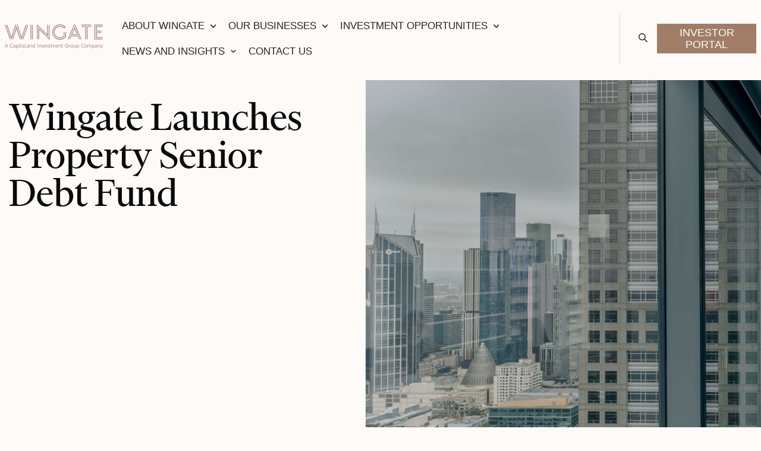

--- FILE ---
content_type: text/html; charset=UTF-8
request_url: https://www.wingate.com.au/wingate-launches-property-senior-debt-fund/
body_size: 19056
content:
<!doctype html>
<html class="no-js" lang="en-AU">

<head>
	<meta charset="UTF-8" />
	<meta name="viewport" content="width=device-width, initial-scale=1.0" />
	<meta name='robots' content='index, follow, max-image-preview:large, max-snippet:-1, max-video-preview:-1' />
	<style>img:is([sizes="auto" i], [sizes^="auto," i]) { contain-intrinsic-size: 3000px 1500px }</style>
	
	<!-- This site is optimized with the Yoast SEO plugin v25.8 - https://yoast.com/wordpress/plugins/seo/ -->
	<title>Wingate Launches Property Senior Debt Fund - Wingate</title>
	<meta name="description" content="The WPSD is an open-ended fund that leverages Wingate’s deep property expertise to deliver risk-mitigated returns secured against a portfolio of senior debt property investments." />
	<link rel="canonical" href="https://www.wingate.com.au/wingate-launches-property-senior-debt-fund/" />
	<meta property="og:locale" content="en_US" />
	<meta property="og:type" content="article" />
	<meta property="og:title" content="Wingate Launches Property Senior Debt Fund - Wingate" />
	<meta property="og:description" content="The WPSD is an open-ended fund that leverages Wingate’s deep property expertise to deliver risk-mitigated returns secured against a portfolio of senior debt property investments." />
	<meta property="og:url" content="https://www.wingate.com.au/wingate-launches-property-senior-debt-fund/" />
	<meta property="og:site_name" content="Wingate" />
	<meta property="article:published_time" content="2022-03-29T22:56:07+00:00" />
	<meta property="article:modified_time" content="2024-06-25T10:04:45+00:00" />
	<meta property="og:image" content="https://www.wingate.com.au/wp-content/uploads/2024/06/240312_WINGATE_MELB_Office_2520-1024x683.jpg" />
	<meta property="og:image:width" content="1024" />
	<meta property="og:image:height" content="683" />
	<meta property="og:image:type" content="image/jpeg" />
	<meta name="author" content="Wingate" />
	<meta name="twitter:card" content="summary_large_image" />
	<meta name="twitter:label1" content="Written by" />
	<meta name="twitter:data1" content="Wingate" />
	<meta name="twitter:label2" content="Est. reading time" />
	<meta name="twitter:data2" content="2 minutes" />
	<script type="application/ld+json" class="yoast-schema-graph">{"@context":"https://schema.org","@graph":[{"@type":"WebPage","@id":"https://www.wingate.com.au/wingate-launches-property-senior-debt-fund/","url":"https://www.wingate.com.au/wingate-launches-property-senior-debt-fund/","name":"Wingate Launches Property Senior Debt Fund - Wingate","isPartOf":{"@id":"https://www.wingate.com.au/#website"},"primaryImageOfPage":{"@id":"https://www.wingate.com.au/wingate-launches-property-senior-debt-fund/#primaryimage"},"image":{"@id":"https://www.wingate.com.au/wingate-launches-property-senior-debt-fund/#primaryimage"},"thumbnailUrl":"https://www.wingate.com.au/wp-content/uploads/2024/06/240312_WINGATE_MELB_Office_2520.jpg","datePublished":"2022-03-29T22:56:07+00:00","dateModified":"2024-06-25T10:04:45+00:00","author":{"@id":"https://www.wingate.com.au/#/schema/person/302cba2ca0d1b635bedd70f6ca6aed14"},"description":"The WPSD is an open-ended fund that leverages Wingate’s deep property expertise to deliver risk-mitigated returns secured against a portfolio of senior debt property investments.","breadcrumb":{"@id":"https://www.wingate.com.au/wingate-launches-property-senior-debt-fund/#breadcrumb"},"inLanguage":"en-AU","potentialAction":[{"@type":"ReadAction","target":["https://www.wingate.com.au/wingate-launches-property-senior-debt-fund/"]}]},{"@type":"ImageObject","inLanguage":"en-AU","@id":"https://www.wingate.com.au/wingate-launches-property-senior-debt-fund/#primaryimage","url":"https://www.wingate.com.au/wp-content/uploads/2024/06/240312_WINGATE_MELB_Office_2520.jpg","contentUrl":"https://www.wingate.com.au/wp-content/uploads/2024/06/240312_WINGATE_MELB_Office_2520.jpg","width":8256,"height":5504},{"@type":"BreadcrumbList","@id":"https://www.wingate.com.au/wingate-launches-property-senior-debt-fund/#breadcrumb","itemListElement":[{"@type":"ListItem","position":1,"name":"Home","item":"https://www.wingate.com.au/"},{"@type":"ListItem","position":2,"name":"News and Insights","item":"https://www.wingate.com.au/news-insights/"},{"@type":"ListItem","position":3,"name":"Wingate Launches Property Senior Debt Fund"}]},{"@type":"WebSite","@id":"https://www.wingate.com.au/#website","url":"https://www.wingate.com.au/","name":"Wingate","description":"Australian Leading Private Credit Firm","potentialAction":[{"@type":"SearchAction","target":{"@type":"EntryPoint","urlTemplate":"https://www.wingate.com.au/?s={search_term_string}"},"query-input":{"@type":"PropertyValueSpecification","valueRequired":true,"valueName":"search_term_string"}}],"inLanguage":"en-AU"},{"@type":"Person","@id":"https://www.wingate.com.au/#/schema/person/302cba2ca0d1b635bedd70f6ca6aed14","name":"Wingate","image":{"@type":"ImageObject","inLanguage":"en-AU","@id":"https://www.wingate.com.au/#/schema/person/image/","url":"https://secure.gravatar.com/avatar/?s=96&d=mm&r=g","contentUrl":"https://secure.gravatar.com/avatar/?s=96&d=mm&r=g","caption":"Wingate"},"url":"https://www.wingate.com.au/author/wingate/"}]}</script>
	<!-- / Yoast SEO plugin. -->


<link rel='dns-prefetch' href='//ajax.googleapis.com' />
<link rel='dns-prefetch' href='//cdn.jsdelivr.net' />
<link rel='stylesheet' id='wp-block-library-css' href='https://www.wingate.com.au/wp-includes/css/dist/block-library/style.min.css?ver=6.8.3' type='text/css' media='all' />
<style id='classic-theme-styles-inline-css' type='text/css'>
/*! This file is auto-generated */
.wp-block-button__link{color:#fff;background-color:#32373c;border-radius:9999px;box-shadow:none;text-decoration:none;padding:calc(.667em + 2px) calc(1.333em + 2px);font-size:1.125em}.wp-block-file__button{background:#32373c;color:#fff;text-decoration:none}
</style>
<style id='safe-svg-svg-icon-style-inline-css' type='text/css'>
.safe-svg-cover{text-align:center}.safe-svg-cover .safe-svg-inside{display:inline-block;max-width:100%}.safe-svg-cover svg{fill:currentColor;height:100%;max-height:100%;max-width:100%;width:100%}

</style>
<style id='global-styles-inline-css' type='text/css'>
:root{--wp--preset--aspect-ratio--square: 1;--wp--preset--aspect-ratio--4-3: 4/3;--wp--preset--aspect-ratio--3-4: 3/4;--wp--preset--aspect-ratio--3-2: 3/2;--wp--preset--aspect-ratio--2-3: 2/3;--wp--preset--aspect-ratio--16-9: 16/9;--wp--preset--aspect-ratio--9-16: 9/16;--wp--preset--color--black: #000000;--wp--preset--color--cyan-bluish-gray: #abb8c3;--wp--preset--color--white: #ffffff;--wp--preset--color--pale-pink: #f78da7;--wp--preset--color--vivid-red: #cf2e2e;--wp--preset--color--luminous-vivid-orange: #ff6900;--wp--preset--color--luminous-vivid-amber: #fcb900;--wp--preset--color--light-green-cyan: #7bdcb5;--wp--preset--color--vivid-green-cyan: #00d084;--wp--preset--color--pale-cyan-blue: #8ed1fc;--wp--preset--color--vivid-cyan-blue: #0693e3;--wp--preset--color--vivid-purple: #9b51e0;--wp--preset--color--primary: #1779ba;--wp--preset--color--secondary: #767676;--wp--preset--color--success: #3adb76;--wp--preset--color--warning: #ffae00;--wp--preset--color--alert: #cc4b37;--wp--preset--gradient--vivid-cyan-blue-to-vivid-purple: linear-gradient(135deg,rgba(6,147,227,1) 0%,rgb(155,81,224) 100%);--wp--preset--gradient--light-green-cyan-to-vivid-green-cyan: linear-gradient(135deg,rgb(122,220,180) 0%,rgb(0,208,130) 100%);--wp--preset--gradient--luminous-vivid-amber-to-luminous-vivid-orange: linear-gradient(135deg,rgba(252,185,0,1) 0%,rgba(255,105,0,1) 100%);--wp--preset--gradient--luminous-vivid-orange-to-vivid-red: linear-gradient(135deg,rgba(255,105,0,1) 0%,rgb(207,46,46) 100%);--wp--preset--gradient--very-light-gray-to-cyan-bluish-gray: linear-gradient(135deg,rgb(238,238,238) 0%,rgb(169,184,195) 100%);--wp--preset--gradient--cool-to-warm-spectrum: linear-gradient(135deg,rgb(74,234,220) 0%,rgb(151,120,209) 20%,rgb(207,42,186) 40%,rgb(238,44,130) 60%,rgb(251,105,98) 80%,rgb(254,248,76) 100%);--wp--preset--gradient--blush-light-purple: linear-gradient(135deg,rgb(255,206,236) 0%,rgb(152,150,240) 100%);--wp--preset--gradient--blush-bordeaux: linear-gradient(135deg,rgb(254,205,165) 0%,rgb(254,45,45) 50%,rgb(107,0,62) 100%);--wp--preset--gradient--luminous-dusk: linear-gradient(135deg,rgb(255,203,112) 0%,rgb(199,81,192) 50%,rgb(65,88,208) 100%);--wp--preset--gradient--pale-ocean: linear-gradient(135deg,rgb(255,245,203) 0%,rgb(182,227,212) 50%,rgb(51,167,181) 100%);--wp--preset--gradient--electric-grass: linear-gradient(135deg,rgb(202,248,128) 0%,rgb(113,206,126) 100%);--wp--preset--gradient--midnight: linear-gradient(135deg,rgb(2,3,129) 0%,rgb(40,116,252) 100%);--wp--preset--font-size--small: 13px;--wp--preset--font-size--medium: 20px;--wp--preset--font-size--large: 36px;--wp--preset--font-size--x-large: 42px;--wp--preset--spacing--20: 0.44rem;--wp--preset--spacing--30: 0.67rem;--wp--preset--spacing--40: 1rem;--wp--preset--spacing--50: 1.5rem;--wp--preset--spacing--60: 2.25rem;--wp--preset--spacing--70: 3.38rem;--wp--preset--spacing--80: 5.06rem;--wp--preset--shadow--natural: 6px 6px 9px rgba(0, 0, 0, 0.2);--wp--preset--shadow--deep: 12px 12px 50px rgba(0, 0, 0, 0.4);--wp--preset--shadow--sharp: 6px 6px 0px rgba(0, 0, 0, 0.2);--wp--preset--shadow--outlined: 6px 6px 0px -3px rgba(255, 255, 255, 1), 6px 6px rgba(0, 0, 0, 1);--wp--preset--shadow--crisp: 6px 6px 0px rgba(0, 0, 0, 1);}:where(.is-layout-flex){gap: 0.5em;}:where(.is-layout-grid){gap: 0.5em;}body .is-layout-flex{display: flex;}.is-layout-flex{flex-wrap: wrap;align-items: center;}.is-layout-flex > :is(*, div){margin: 0;}body .is-layout-grid{display: grid;}.is-layout-grid > :is(*, div){margin: 0;}:where(.wp-block-columns.is-layout-flex){gap: 2em;}:where(.wp-block-columns.is-layout-grid){gap: 2em;}:where(.wp-block-post-template.is-layout-flex){gap: 1.25em;}:where(.wp-block-post-template.is-layout-grid){gap: 1.25em;}.has-black-color{color: var(--wp--preset--color--black) !important;}.has-cyan-bluish-gray-color{color: var(--wp--preset--color--cyan-bluish-gray) !important;}.has-white-color{color: var(--wp--preset--color--white) !important;}.has-pale-pink-color{color: var(--wp--preset--color--pale-pink) !important;}.has-vivid-red-color{color: var(--wp--preset--color--vivid-red) !important;}.has-luminous-vivid-orange-color{color: var(--wp--preset--color--luminous-vivid-orange) !important;}.has-luminous-vivid-amber-color{color: var(--wp--preset--color--luminous-vivid-amber) !important;}.has-light-green-cyan-color{color: var(--wp--preset--color--light-green-cyan) !important;}.has-vivid-green-cyan-color{color: var(--wp--preset--color--vivid-green-cyan) !important;}.has-pale-cyan-blue-color{color: var(--wp--preset--color--pale-cyan-blue) !important;}.has-vivid-cyan-blue-color{color: var(--wp--preset--color--vivid-cyan-blue) !important;}.has-vivid-purple-color{color: var(--wp--preset--color--vivid-purple) !important;}.has-black-background-color{background-color: var(--wp--preset--color--black) !important;}.has-cyan-bluish-gray-background-color{background-color: var(--wp--preset--color--cyan-bluish-gray) !important;}.has-white-background-color{background-color: var(--wp--preset--color--white) !important;}.has-pale-pink-background-color{background-color: var(--wp--preset--color--pale-pink) !important;}.has-vivid-red-background-color{background-color: var(--wp--preset--color--vivid-red) !important;}.has-luminous-vivid-orange-background-color{background-color: var(--wp--preset--color--luminous-vivid-orange) !important;}.has-luminous-vivid-amber-background-color{background-color: var(--wp--preset--color--luminous-vivid-amber) !important;}.has-light-green-cyan-background-color{background-color: var(--wp--preset--color--light-green-cyan) !important;}.has-vivid-green-cyan-background-color{background-color: var(--wp--preset--color--vivid-green-cyan) !important;}.has-pale-cyan-blue-background-color{background-color: var(--wp--preset--color--pale-cyan-blue) !important;}.has-vivid-cyan-blue-background-color{background-color: var(--wp--preset--color--vivid-cyan-blue) !important;}.has-vivid-purple-background-color{background-color: var(--wp--preset--color--vivid-purple) !important;}.has-black-border-color{border-color: var(--wp--preset--color--black) !important;}.has-cyan-bluish-gray-border-color{border-color: var(--wp--preset--color--cyan-bluish-gray) !important;}.has-white-border-color{border-color: var(--wp--preset--color--white) !important;}.has-pale-pink-border-color{border-color: var(--wp--preset--color--pale-pink) !important;}.has-vivid-red-border-color{border-color: var(--wp--preset--color--vivid-red) !important;}.has-luminous-vivid-orange-border-color{border-color: var(--wp--preset--color--luminous-vivid-orange) !important;}.has-luminous-vivid-amber-border-color{border-color: var(--wp--preset--color--luminous-vivid-amber) !important;}.has-light-green-cyan-border-color{border-color: var(--wp--preset--color--light-green-cyan) !important;}.has-vivid-green-cyan-border-color{border-color: var(--wp--preset--color--vivid-green-cyan) !important;}.has-pale-cyan-blue-border-color{border-color: var(--wp--preset--color--pale-cyan-blue) !important;}.has-vivid-cyan-blue-border-color{border-color: var(--wp--preset--color--vivid-cyan-blue) !important;}.has-vivid-purple-border-color{border-color: var(--wp--preset--color--vivid-purple) !important;}.has-vivid-cyan-blue-to-vivid-purple-gradient-background{background: var(--wp--preset--gradient--vivid-cyan-blue-to-vivid-purple) !important;}.has-light-green-cyan-to-vivid-green-cyan-gradient-background{background: var(--wp--preset--gradient--light-green-cyan-to-vivid-green-cyan) !important;}.has-luminous-vivid-amber-to-luminous-vivid-orange-gradient-background{background: var(--wp--preset--gradient--luminous-vivid-amber-to-luminous-vivid-orange) !important;}.has-luminous-vivid-orange-to-vivid-red-gradient-background{background: var(--wp--preset--gradient--luminous-vivid-orange-to-vivid-red) !important;}.has-very-light-gray-to-cyan-bluish-gray-gradient-background{background: var(--wp--preset--gradient--very-light-gray-to-cyan-bluish-gray) !important;}.has-cool-to-warm-spectrum-gradient-background{background: var(--wp--preset--gradient--cool-to-warm-spectrum) !important;}.has-blush-light-purple-gradient-background{background: var(--wp--preset--gradient--blush-light-purple) !important;}.has-blush-bordeaux-gradient-background{background: var(--wp--preset--gradient--blush-bordeaux) !important;}.has-luminous-dusk-gradient-background{background: var(--wp--preset--gradient--luminous-dusk) !important;}.has-pale-ocean-gradient-background{background: var(--wp--preset--gradient--pale-ocean) !important;}.has-electric-grass-gradient-background{background: var(--wp--preset--gradient--electric-grass) !important;}.has-midnight-gradient-background{background: var(--wp--preset--gradient--midnight) !important;}.has-small-font-size{font-size: var(--wp--preset--font-size--small) !important;}.has-medium-font-size{font-size: var(--wp--preset--font-size--medium) !important;}.has-large-font-size{font-size: var(--wp--preset--font-size--large) !important;}.has-x-large-font-size{font-size: var(--wp--preset--font-size--x-large) !important;}
:where(.wp-block-post-template.is-layout-flex){gap: 1.25em;}:where(.wp-block-post-template.is-layout-grid){gap: 1.25em;}
:where(.wp-block-columns.is-layout-flex){gap: 2em;}:where(.wp-block-columns.is-layout-grid){gap: 2em;}
:root :where(.wp-block-pullquote){font-size: 1.5em;line-height: 1.6;}
</style>
<link rel='stylesheet' id='weglot-css-css' href='https://www.wingate.com.au/wp-content/plugins/weglot/dist/css/front-css.css?ver=5.2' type='text/css' media='all' />
<link rel='stylesheet' id='new-flag-css-css' href='https://www.wingate.com.au/wp-content/plugins/weglot/dist/css/new-flags.css?ver=5.2' type='text/css' media='all' />
<link rel='stylesheet' id='styles-cs-css' href='https://www.wingate.com.au/wp-content/themes/FoundationPress/style.css?ver=1750291832' type='text/css' media='all' />
<link rel='stylesheet' id='main-stylesheet-css' href='https://www.wingate.com.au/wp-content/themes/FoundationPress/dist/assets/css/app-e2a2389ffd.css?ver=2.10.4' type='text/css' media='all' />
<link rel='stylesheet' id='slick-slider-css-css' href='//cdn.jsdelivr.net/npm/slick-carousel@1.8.1/slick/slick.css?ver=6.8.3' type='text/css' media='all' />
<script type="text/javascript" src="https://www.wingate.com.au/wp-content/plugins/weglot/dist/front-js.js?ver=5.2" id="wp-weglot-js-js"></script>
<script type="text/javascript" src="https://ajax.googleapis.com/ajax/libs/jquery/3.2.1/jquery.min.js?ver=3.2.1" id="jquery-js"></script>
<script type="text/javascript" src="//cdn.jsdelivr.net/npm/slick-carousel@1.8.1/slick/slick.min.js?ver=6.8.3" id="slick-slider-js"></script>
<link rel="https://api.w.org/" href="https://www.wingate.com.au/wp-json/" /><link rel="alternate" title="JSON" type="application/json" href="https://www.wingate.com.au/wp-json/wp/v2/posts/6067" /><link rel="alternate" title="oEmbed (JSON)" type="application/json+oembed" href="https://www.wingate.com.au/wp-json/oembed/1.0/embed?url=https%3A%2F%2Fwww.wingate.com.au%2Fwingate-launches-property-senior-debt-fund%2F" />
<link rel="alternate" title="oEmbed (XML)" type="text/xml+oembed" href="https://www.wingate.com.au/wp-json/oembed/1.0/embed?url=https%3A%2F%2Fwww.wingate.com.au%2Fwingate-launches-property-senior-debt-fund%2F&#038;format=xml" />
<!-- Google Tag Manager -->
<script>(function(w,d,s,l,i){w[l]=w[l]||[];w[l].push({'gtm.start':
new Date().getTime(),event:'gtm.js'});var f=d.getElementsByTagName(s)[0],
j=d.createElement(s),dl=l!='dataLayer'?'&l='+l:'';j.async=true;j.src=
'https://www.googletagmanager.com/gtm.js?id='+i+dl;f.parentNode.insertBefore(j,f);
})(window,document,'script','dataLayer','GTM-PSPLCZVN');</script>
<!-- End Google Tag Manager -->

<script type="application/json" id="weglot-data">{"website":"https:\/\/www.wingate.com.au\/","uid":"358d43ca71","project_slug":"wingate-website","language_from":"en","language_from_custom_flag":null,"language_from_custom_name":null,"excluded_paths":[{"type":"CONTAIN","value":"\/now-finance-a-wingate-group-company-partners-with-catch-to-offer-personal-loans","language_button_displayed":false,"exclusion_behavior":"REDIRECT","excluded_languages":[],"regex":"\/now\\-finance\\-a\\-wingate\\-group\\-company\\-partners\\-with\\-catch\\-to\\-offer\\-personal\\-loans"},{"type":"CONTAIN","value":"\/wingate-to-acquire-freehold-interest-in-200-mary-street-brisbane-qld","language_button_displayed":false,"exclusion_behavior":"REDIRECT","excluded_languages":[],"regex":"\/wingate\\-to\\-acquire\\-freehold\\-interest\\-in\\-200\\-mary\\-street\\-brisbane\\-qld"},{"type":"CONTAIN","value":"\/author\/wingate\/page\/3","language_button_displayed":false,"exclusion_behavior":"REDIRECT","excluded_languages":[],"regex":"\/author\/wingate\/page\/3"},{"type":"CONTAIN","value":"\/wingate-launches-property-senior-debt-fund\/","language_button_displayed":false,"exclusion_behavior":"REDIRECT","excluded_languages":[],"regex":"\/wingate\\-launches\\-property\\-senior\\-debt\\-fund\/"},{"type":"CONTAIN","value":"\/wingate-establishes-a-350m-residual-stock-warehouse-facility\/","language_button_displayed":false,"exclusion_behavior":"REDIRECT","excluded_languages":[],"regex":"\/wingate\\-establishes\\-a\\-350m\\-residual\\-stock\\-warehouse\\-facility\/"},{"type":"CONTAIN","value":"\/wingate-acquires-leading-institutional-property-firm-capstra\/","language_button_displayed":false,"exclusion_behavior":"REDIRECT","excluded_languages":[],"regex":"\/wingate\\-acquires\\-leading\\-institutional\\-property\\-firm\\-capstra\/"},{"type":"CONTAIN","value":"\/afr-wingate-pushes-into-hotels-offices-but-warns-on-rising-risk\/","language_button_displayed":false,"exclusion_behavior":"REDIRECT","excluded_languages":[],"regex":"\/afr\\-wingate\\-pushes\\-into\\-hotels\\-offices\\-but\\-warns\\-on\\-rising\\-risk\/"},{"type":"CONTAIN","value":"\/afr-wingate-sells-byron-bay-to-rich-families-for-120m\/","language_button_displayed":false,"exclusion_behavior":"REDIRECT","excluded_languages":[],"regex":"\/afr\\-wingate\\-sells\\-byron\\-bay\\-to\\-rich\\-families\\-for\\-120m\/"},{"type":"CONTAIN","value":"\/property-on-the-table\/","language_button_displayed":false,"exclusion_behavior":"REDIRECT","excluded_languages":[],"regex":"\/property\\-on\\-the\\-table\/"},{"type":"CONTAIN","value":"\/wingate-takes-stake-in-fifo-capital\/","language_button_displayed":false,"exclusion_behavior":"REDIRECT","excluded_languages":[],"regex":"\/wingate\\-takes\\-stake\\-in\\-fifo\\-capital\/"},{"type":"CONTAIN","value":"\/news-insights\/","language_button_displayed":false,"exclusion_behavior":"REDIRECT","excluded_languages":[],"regex":"\/news\\-insights\/"}],"excluded_blocks":[],"custom_settings":{"button_style":{"flag_type":"circle","with_name":true,"is_dropdown":false,"with_flags":false,"full_name":false},"translate_email":false,"translate_search":false,"translate_amp":false,"switchers":[{"templates":{"name":"default","hash":"095ffb8d22f66be52959023fa4eeb71a05f20f73"},"location":[],"style":{"with_flags":false,"flag_type":"circle","with_name":true,"full_name":false,"is_dropdown":false}}]},"pending_translation_enabled":false,"curl_ssl_check_enabled":true,"custom_css":"","languages":[{"language_to":"zh","custom_code":null,"custom_name":null,"custom_local_name":null,"provider":null,"enabled":true,"automatic_translation_enabled":false,"deleted_at":null,"connect_host_destination":null,"custom_flag":null}],"organization_slug":"w-1516d60971","current_language":"en","switcher_links":{"en":"https:\/\/www.wingate.com.au\/wingate-launches-property-senior-debt-fund\/","zh":"https:\/\/www.wingate.com.au\/zh\/wingate-launches-property-senior-debt-fund\/"},"original_path":"\/wingate-launches-property-senior-debt-fund\/"}</script><link rel="icon" href="https://www.wingate.com.au/wp-content/uploads/2024/06/cropped-favicon-32x32.jpg" sizes="32x32" />
<link rel="icon" href="https://www.wingate.com.au/wp-content/uploads/2024/06/cropped-favicon-192x192.jpg" sizes="192x192" />
<link rel="apple-touch-icon" href="https://www.wingate.com.au/wp-content/uploads/2024/06/cropped-favicon-180x180.jpg" />
<meta name="msapplication-TileImage" content="https://www.wingate.com.au/wp-content/uploads/2024/06/cropped-favicon-270x270.jpg" />
		<style type="text/css" id="wp-custom-css">
			.portfolio-business .business:first-child:last-child, .portfolio-business .business:first-child:last-child p {
	text-align: center !important;
}

.portfolio-business .business:first-child:last-child ul {
	display: flex;
  flex-direction: column;
  justify-content: center;
  align-items: center;
}

.portfolio-business .business-logo {
	background-position: left center;
	max-width: 170px;
	height: 60px;
}

.portfolio-business .business:first-child:last-child .business-logo {
	margin: 0 auto;
}		</style>
			<!-- Google tag (gtag.js) -->
	<script async src="https://www.googletagmanager.com/gtag/js?id=G-YCB1MQ2L3Q"></script>
	<script>
		window.dataLayer = window.dataLayer || [];

		function gtag() {
			dataLayer.push(arguments);
		}
		gtag('js', new Date());

		gtag('config', 'G-YCB1MQ2L3Q');
	</script>
	<!-- Pardot -->
	<script type="text/javascript">
		piAId = '772893';
		piCId = '1555';
		piHostname = 'pi.pardot.com';

		(function() {
			function async_load() {
				var s = document.createElement('script');
				s.type = 'text/javascript';
				s.src = ('https:' == document.location.protocol ? 'https://pi' : 'http://cdn') + '.pardot.com/pd.js';
				var c = document.getElementsByTagName('script')[0];
				c.parentNode.insertBefore(s, c);
			}
			if (window.attachEvent) {
				window.attachEvent('onload', async_load);
			} else {
				window.addEventListener('load', async_load, false);
			}
		})();
	</script>

</head>

<body class="wp-singular post-template-default single single-post postid-6067 single-format-standard wp-theme-FoundationPress offcanvas">

			<div class="site-title-bar title-bar"  id="mobile-header">
	<div class="title-bar-left">
		<span class="site-mobile-title title-bar-title">
						<a href="https://www.wingate.com.au/" rel="home"><?xml version="1.0" encoding="UTF-8"?> <svg xmlns="http://www.w3.org/2000/svg" id="Layer_1" viewBox="0 0 1263.73 312.51"><defs><style>.cls-1{fill:#ad8e87;}</style></defs><path class="cls-1" d="M1184.48,110.95h61.32v-.5c0-5.59-4.53-10.12-10.12-10.12h-61.81v75.5h79.07c5.59,0,10.12-4.53,10.12-10.12v-.5h-78.57v-54.27Z"></path><path class="cls-1" d="M1256.68,182.91h-92.23V15.24h92.21c1.6,0,2.89-1.29,2.89-2.89v-7.73h-105.72v188.91h105.74v-7.73c0-1.6-1.29-2.89-2.89-2.89Z"></path><path class="cls-1" d="M1252.94,22.22h-79.07v71.04h61.81c5.59,0,10.12-4.53,10.12-10.12v-.5h-61.32v-49.81h78.57v-.5c0-5.59-4.53-10.12-10.12-10.12Z"></path><path class="cls-1" d="M989.21,15.24h123.15c1.56,0,2.83-1.27,2.83-2.83v-7.78h-128.81v7.78c0,1.56,1.27,2.83,2.83,2.83Z"></path><path class="cls-1" d="M995.64,24.27c-5.59,0-10.12,4.53-10.12,10.12v.5h49.9v159.82h.5c5.59,0,10.12-4.53,10.12-10.12V24.27h-50.39Z"></path><path class="cls-1" d="M1116.06,34.3c0-5.54-4.49-10.03-10.03-10.03h-50.49v160.31c0,5.59,4.53,10.12,10.12,10.12h.5V34.89h49.9v-.59Z"></path><path class="cls-1" d="M332.11,4.53h8.48c1.18,0,2.14.96,2.14,2.14v184.66c0,1.18-.96,2.14-2.14,2.14h-8.48V4.53h0Z"></path><path class="cls-1" d="M354.29,4.79h8.48v188.94h-8.48c-1.18,0-2.14-.96-2.14-2.14V6.93c0-1.18.96-2.14,2.14-2.14Z"></path><path class="cls-1" d="M899.39,34.58h0l-.02.14v-.07s-44.4,102.96-44.4,102.96h.31s0,0,0,0h88.49v-.02s0,0,0,0l-44.39-103.02ZM927.65,127h-56.55l28.28-65.6,28.27,65.6Z"></path><path class="cls-1" d="M946.8,144.62h-11.56v.03s-71.71,0-71.71,0v-.03s-11.55,0-11.55,0l-17.97,41.7c-.79,1.82.06,3.94,1.88,4.73l6.45,2.78,16.61-38.55h80.87l16.61,38.55,6.45-2.78c1.82-.79,2.67-2.9,1.88-4.73l-17.97-41.7Z"></path><path class="cls-1" d="M909.07,6.65c-1.11-2.58-3.65-4.25-6.46-4.25h-6.55c-2.81,0-5.35,1.67-6.46,4.25l-80.54,186.92.13.06c5.31,2.29,11.47-.16,13.76-5.47L899.3,10.96l76.33,176.99c2.29,5.31,8.44,7.75,13.74,5.46l.14-.06L909.07,6.65Z"></path><path class="cls-1" d="M788.33,97.4h-7.08c-1.95,0-3.54,1.58-3.54,3.54v57.01c-16.34,18.83-40.41,30.77-67.24,30.77-49.1,0-89.05-39.95-89.05-89.05s39.95-89.05,89.05-89.05c22.6,0,43.76,8.32,60.22,23.49l-6.67,6.92c-14.6-13.36-33.84-20.95-53.74-20.95-43.88,0-79.59,35.7-79.59,79.59s35.7,79.58,79.59,79.58c22.82,0,43.41-9.67,57.93-25.1h0v-46.72c0-5.54-4.49-10.03-10.03-10.03h-.59v52.49c-12.38,11.67-28.99,18.91-47.31,18.91-38.12,0-69.13-31.01-69.13-69.13s31.01-69.13,69.13-69.13c17.42,0,34.26,6.68,46.98,18.45l.02-.02,7.17,6.91,21.27-22.08-7.65-7.36-.03.03c-18.45-17.09-42.21-26.45-67.6-26.45-54.96,0-99.67,44.71-99.67,99.67s44.71,99.67,99.67,99.67c30.65,0,58.11-13.92,76.41-35.76l1.44-1.69h0v-64.49Z"></path><path class="cls-1" d="M0,5.32l65.18,188.38h11.23L13.5,11.89C11.59,6.34,5.54,3.41,0,5.32Z"></path><path class="cls-1" d="M147.77,4.75s0-.05.01-.07h-11.16l-50.66,155.64L32.12,4.69l-5.57,1.93c-2.46.85-3.77,3.54-2.92,6l62.6,180.93.04.18L147.77,4.75Z"></path><path class="cls-1" d="M288.57,11.89l-62.91,181.81h11.23L302.08,5.32c-5.54-1.92-11.59,1.02-13.5,6.56Z"></path><path class="cls-1" d="M278.45,12.61c.85-2.46-.45-5.15-2.92-6l-5.57-1.93-53.85,155.64L165.45,4.68h-11.16s0,.05.01.07l61.51,188.97.04-.18L278.45,12.61Z"></path><polygon class="cls-1" points="151.06 24.74 151.04 24.81 151.02 24.76 151.01 24.89 96.08 193.66 107.24 193.66 151.04 59.11 194.84 193.66 206 193.66 151.07 24.9 151.06 24.74"></polygon><path class="cls-1" d="M577.83,4.79c-5.54,0-10.03,4.49-10.03,10.03v160.23L432.83,44v141.04c0,4.8,3.89,8.69,8.69,8.69h1.93v-124.34l126.6,122.92c1.84,2.28,4.62,3.78,7.78,3.78h.59V4.79h-.59Z"></path><path class="cls-1" d="M558.36,152.5V13.07c0-4.71-3.82-8.54-8.54-8.54h-2.08v122.87L421.3,6.08c-1.83-2.36-4.67-3.91-7.89-3.91h-.59v191.3h.59c5.54,0,10.03-4.49,10.03-10.03V23.04l134.92,129.46Z"></path><path class="cls-1" d="M42.03,296.62c.2.55.31.99.32,1.33.01.34-.08.59-.28.77-.2.17-.53.29-.99.34-.46.05-1.08.08-1.85.08s-1.39-.02-1.85-.06c-.46-.04-.81-.1-1.05-.19-.24-.09-.41-.21-.52-.36s-.22-.34-.32-.56l-4.15-11.78H11.22l-3.96,11.63c-.08.22-.17.42-.3.58-.12.16-.31.3-.54.41-.24.11-.57.19-1.01.24s-1,.08-1.7.08-1.31-.03-1.78-.09c-.46-.06-.79-.18-.97-.36-.19-.17-.27-.43-.26-.77.01-.34.12-.78.32-1.33l16.23-44.94c.1-.27.23-.5.39-.67.16-.17.4-.31.71-.41.31-.1.71-.17,1.2-.21.49-.04,1.1-.06,1.85-.06.8,0,1.46.02,1.98.06s.95.11,1.27.21c.32.1.57.24.75.43.17.19.31.42.41.69l16.23,44.94ZM21.21,256.95h-.04l-8.34,24.12h16.82l-8.45-24.12Z"></path><path class="cls-1" d="M102.79,292.06c0,.4-.01.75-.04,1.05-.03.3-.07.56-.13.79-.06.22-.14.42-.24.6-.1.17-.27.39-.52.64-.25.25-.77.63-1.57,1.14-.8.51-1.79,1.01-2.97,1.5-1.18.49-2.54.9-4.08,1.23-1.53.34-3.21.5-5.03.5-3.14,0-5.98-.52-8.51-1.57s-4.69-2.59-6.47-4.64c-1.78-2.04-3.15-4.57-4.11-7.57-.96-3-1.44-6.46-1.44-10.38s.52-7.59,1.55-10.73c1.03-3.14,2.49-5.8,4.36-7.98,1.87-2.18,4.11-3.84,6.71-4.99s5.49-1.72,8.66-1.72c1.4,0,2.75.13,4.08.39,1.32.26,2.54.59,3.66.99,1.12.4,2.12.86,2.99,1.38.87.52,1.48.95,1.81,1.29.34.34.55.59.65.77.1.17.18.38.24.62.06.24.11.52.15.84.04.32.06.71.06,1.16,0,.5-.02.92-.08,1.27-.05.35-.12.64-.23.88-.1.24-.22.41-.36.52-.14.11-.31.17-.51.17-.35,0-.84-.24-1.47-.73-.63-.49-1.44-1.02-2.43-1.61-.99-.58-2.19-1.12-3.61-1.61-1.42-.49-3.11-.73-5.09-.73-2.16,0-4.12.43-5.88,1.29-1.77.86-3.28,2.13-4.53,3.79-1.25,1.67-2.22,3.71-2.91,6.11s-1.03,5.15-1.03,8.24.33,5.78,1,8.13,1.62,4.33,2.86,5.91c1.24,1.58,2.76,2.78,4.57,3.59,1.8.81,3.85,1.21,6.13,1.21,1.93,0,3.61-.24,5.05-.71,1.44-.47,2.67-1,3.68-1.59s1.85-1.12,2.5-1.59c.65-.47,1.17-.71,1.54-.71.18,0,.33.04.45.11.12.07.23.22.3.43.08.21.13.5.17.88.04.37.06.85.06,1.42Z"></path><path class="cls-1" d="M134.42,298.01c0,.3-.1.52-.3.67-.2.15-.47.26-.82.34-.35.07-.86.11-1.53.11s-1.17-.04-1.55-.11c-.39-.08-.67-.19-.84-.34-.17-.15-.26-.37-.26-.67v-3.37c-1.47,1.57-3.11,2.79-4.92,3.66-1.81.87-3.72,1.31-5.74,1.31-1.77,0-3.37-.23-4.8-.69-1.43-.46-2.65-1.13-3.66-2-1.01-.87-1.79-1.94-2.36-3.22-.56-1.27-.84-2.72-.84-4.34,0-1.89.39-3.54,1.16-4.94.77-1.4,1.88-2.55,3.33-3.48,1.45-.92,3.22-1.61,5.31-2.08,2.09-.46,4.45-.69,7.07-.69h4.64v-2.62c0-1.3-.14-2.44-.41-3.44-.27-1-.72-1.83-1.33-2.49-.61-.66-1.4-1.16-2.37-1.5-.97-.34-2.17-.5-3.59-.5-1.52,0-2.89.18-4.09.54-1.21.36-2.27.76-3.18,1.2-.91.44-1.67.84-2.28,1.2-.61.36-1.07.54-1.36.54-.2,0-.37-.05-.52-.15-.15-.1-.28-.25-.39-.45-.11-.2-.19-.45-.24-.77-.05-.31-.07-.65-.07-1.03,0-.62.04-1.12.13-1.48.09-.36.3-.7.64-1.03.34-.32.92-.7,1.74-1.14.82-.44,1.77-.83,2.84-1.2,1.07-.36,2.24-.66,3.51-.9,1.27-.24,2.55-.35,3.85-.35,2.42,0,4.47.27,6.17.82,1.69.55,3.07,1.35,4.11,2.41,1.05,1.06,1.81,2.38,2.28,3.95.47,1.57.71,3.4.71,5.5v22.69ZM128.29,282.64h-5.27c-1.7,0-3.17.14-4.41.43-1.25.29-2.28.71-3.1,1.27-.82.56-1.43,1.23-1.81,2.02-.39.79-.58,1.69-.58,2.71,0,1.75.55,3.13,1.66,4.17,1.11,1.03,2.66,1.55,4.65,1.55,1.62,0,3.12-.41,4.51-1.23s2.83-2.08,4.36-3.78v-7.14Z"></path><path class="cls-1" d="M175.17,280.62c0,2.94-.32,5.58-.95,7.93-.64,2.34-1.57,4.33-2.8,5.96-1.23,1.63-2.76,2.89-4.58,3.78-1.82.88-3.9,1.33-6.24,1.33-1,0-1.92-.1-2.77-.3-.85-.2-1.68-.51-2.49-.93-.81-.42-1.61-.96-2.41-1.61-.8-.65-1.65-1.41-2.54-2.28v16.83c0,.2-.05.37-.15.52-.1.15-.26.27-.49.37-.22.1-.54.17-.93.22-.4.05-.91.08-1.53.08s-1.1-.03-1.5-.08c-.4-.05-.72-.12-.95-.22-.24-.1-.4-.22-.49-.37s-.13-.32-.13-.52v-47c0-.22.04-.41.11-.54.07-.14.22-.25.45-.35s.51-.17.86-.21c.35-.04.77-.06,1.27-.06.52,0,.95.02,1.29.06.34.04.62.11.84.21.22.1.38.22.47.35.09.14.13.32.13.54v4.52c1.02-1.05,2.01-1.96,2.95-2.73.95-.77,1.9-1.41,2.86-1.92s1.94-.9,2.95-1.16c1.01-.26,2.08-.39,3.2-.39,2.44,0,4.52.47,6.24,1.42,1.72.95,3.12,2.24,4.21,3.89,1.08,1.65,1.88,3.56,2.37,5.74.5,2.18.75,4.49.75,6.94ZM168.78,281.33c0-1.72-.13-3.38-.4-4.99-.26-1.61-.71-3.03-1.35-4.28-.64-1.25-1.5-2.24-2.58-2.99-1.08-.75-2.42-1.12-4.02-1.12-.8,0-1.59.12-2.37.36-.78.24-1.57.61-2.37,1.12s-1.64,1.18-2.52,2.02c-.88.83-1.81,1.86-2.78,3.08v13.38c1.71,2.07,3.32,3.65,4.85,4.75,1.53,1.1,3.13,1.65,4.81,1.65,1.55,0,2.89-.37,4.01-1.12,1.12-.75,2.02-1.74,2.71-2.99.69-1.25,1.2-2.64,1.52-4.19.33-1.54.49-3.1.49-4.67Z"></path><path class="cls-1" d="M189.79,252.95c0,1.45-.27,2.43-.82,2.95-.55.52-1.56.79-3.03.79s-2.44-.25-2.97-.77c-.54-.51-.8-1.48-.8-2.9s.27-2.43.82-2.95c.55-.52,1.56-.79,3.03-.79s2.44.26,2.97.77.8,1.48.8,2.9ZM189.08,297.97c0,.2-.05.37-.15.5-.1.14-.26.26-.49.35-.22.1-.54.17-.93.22-.4.05-.91.08-1.53.08s-1.1-.03-1.5-.08c-.4-.05-.72-.12-.95-.22-.24-.1-.4-.22-.49-.35s-.13-.31-.13-.5v-33.65c0-.17.04-.34.13-.49s.25-.27.49-.37c.24-.1.55-.17.95-.22.4-.05.9-.07,1.5-.07s1.13.02,1.53.07c.4.05.71.12.93.22.22.1.39.22.49.37.1.15.15.31.15.49v33.65Z"></path><path class="cls-1" d="M216.45,295.5c0,.72-.05,1.3-.15,1.72-.1.42-.25.74-.45.93-.2.2-.5.39-.9.56-.4.17-.85.32-1.36.43-.51.11-1.05.21-1.63.28s-1.15.11-1.72.11c-1.75,0-3.24-.23-4.49-.69-1.25-.46-2.27-1.16-3.07-2.09-.8-.94-1.38-2.12-1.74-3.55-.36-1.43-.54-3.12-.54-5.07v-19.67h-4.71c-.37,0-.67-.2-.9-.6s-.34-1.05-.34-1.94c0-.47.03-.87.09-1.2.06-.32.14-.59.24-.8.1-.21.23-.36.39-.45.16-.09.34-.13.54-.13h4.67v-8c0-.17.04-.34.13-.49.09-.15.25-.28.49-.39.24-.11.55-.19.95-.24.4-.05.9-.07,1.5-.07s1.13.03,1.53.07c.4.05.71.13.93.24.22.11.39.24.49.39.1.15.15.31.15.49v8h8.64c.2,0,.37.04.52.13.15.09.28.24.39.45s.19.48.24.8c.05.32.07.72.07,1.2,0,.9-.11,1.55-.34,1.94-.22.4-.52.6-.9.6h-8.64v18.77c0,2.32.34,4.07,1.03,5.25.69,1.18,1.91,1.78,3.68,1.78.57,0,1.08-.06,1.53-.17.45-.11.85-.23,1.2-.35.35-.12.65-.24.9-.36.25-.11.47-.17.67-.17.12,0,.24.03.35.09.11.06.2.18.26.36.06.17.12.41.17.71.05.3.07.67.07,1.12Z"></path><path class="cls-1" d="M247.49,298.01c0,.3-.1.52-.3.67-.2.15-.47.26-.82.34-.35.07-.86.11-1.53.11s-1.17-.04-1.55-.11c-.39-.08-.67-.19-.84-.34-.17-.15-.26-.37-.26-.67v-3.37c-1.47,1.57-3.11,2.79-4.92,3.66-1.81.87-3.72,1.31-5.74,1.31-1.77,0-3.37-.23-4.8-.69-1.43-.46-2.65-1.13-3.66-2-1.01-.87-1.79-1.94-2.36-3.22-.56-1.27-.84-2.72-.84-4.34,0-1.89.39-3.54,1.16-4.94.77-1.4,1.88-2.55,3.33-3.48,1.45-.92,3.22-1.61,5.31-2.08,2.09-.46,4.45-.69,7.07-.69h4.64v-2.62c0-1.3-.14-2.44-.41-3.44-.27-1-.72-1.83-1.33-2.49-.61-.66-1.4-1.16-2.37-1.5-.97-.34-2.17-.5-3.59-.5-1.52,0-2.89.18-4.09.54-1.21.36-2.27.76-3.18,1.2-.91.44-1.67.84-2.28,1.2-.61.36-1.07.54-1.36.54-.2,0-.37-.05-.52-.15-.15-.1-.28-.25-.39-.45-.11-.2-.19-.45-.24-.77-.05-.31-.07-.65-.07-1.03,0-.62.04-1.12.13-1.48.09-.36.3-.7.64-1.03.34-.32.92-.7,1.74-1.14.82-.44,1.77-.83,2.84-1.2,1.07-.36,2.24-.66,3.51-.9,1.27-.24,2.55-.35,3.85-.35,2.42,0,4.47.27,6.17.82,1.69.55,3.07,1.35,4.11,2.41,1.05,1.06,1.81,2.38,2.28,3.95.47,1.57.71,3.4.71,5.5v22.69ZM241.35,282.64h-5.27c-1.7,0-3.17.14-4.41.43-1.25.29-2.28.71-3.1,1.27-.82.56-1.43,1.23-1.81,2.02-.39.79-.58,1.69-.58,2.71,0,1.75.55,3.13,1.66,4.17,1.11,1.03,2.66,1.55,4.65,1.55,1.62,0,3.12-.41,4.51-1.23s2.83-2.08,4.36-3.78v-7.14Z"></path><path class="cls-1" d="M283.08,296.1c0,.5-.03.92-.07,1.25-.05.34-.13.62-.24.86s-.25.41-.41.52c-.16.11-.36.17-.58.17h-21.39c-.57,0-1.12-.19-1.63-.58-.51-.39-.77-1.07-.77-2.04v-44.79c0-.2.05-.37.15-.52.1-.15.27-.27.52-.36.25-.09.58-.16,1.01-.22.42-.06.93-.09,1.53-.09s1.14.03,1.55.09c.41.06.74.14.99.22.25.09.42.21.52.36.1.15.15.32.15.52v41.84h17.35c.22,0,.42.06.58.17.16.11.3.27.41.49.11.21.19.49.24.84.05.35.07.77.07,1.27Z"></path><path class="cls-1" d="M313.29,298.01c0,.3-.1.52-.3.67-.2.15-.47.26-.82.34-.35.07-.86.11-1.53.11s-1.17-.04-1.55-.11c-.39-.08-.67-.19-.84-.34-.17-.15-.26-.37-.26-.67v-3.37c-1.47,1.57-3.11,2.79-4.92,3.66-1.81.87-3.72,1.31-5.74,1.31-1.77,0-3.37-.23-4.8-.69-1.43-.46-2.65-1.13-3.66-2-1.01-.87-1.79-1.94-2.36-3.22-.56-1.27-.84-2.72-.84-4.34,0-1.89.39-3.54,1.16-4.94.77-1.4,1.88-2.55,3.33-3.48,1.45-.92,3.22-1.61,5.31-2.08,2.09-.46,4.45-.69,7.07-.69h4.64v-2.62c0-1.3-.14-2.44-.41-3.44-.27-1-.72-1.83-1.33-2.49-.61-.66-1.4-1.16-2.37-1.5-.97-.34-2.17-.5-3.59-.5-1.52,0-2.89.18-4.09.54-1.21.36-2.27.76-3.18,1.2-.91.44-1.67.84-2.28,1.2-.61.36-1.07.54-1.36.54-.2,0-.37-.05-.52-.15-.15-.1-.28-.25-.39-.45-.11-.2-.19-.45-.24-.77-.05-.31-.07-.65-.07-1.03,0-.62.04-1.12.13-1.48.09-.36.3-.7.64-1.03.34-.32.92-.7,1.74-1.14.82-.44,1.77-.83,2.84-1.2,1.07-.36,2.24-.66,3.51-.9,1.27-.24,2.55-.35,3.85-.35,2.42,0,4.47.27,6.17.82,1.69.55,3.07,1.35,4.11,2.41,1.05,1.06,1.81,2.38,2.28,3.95.47,1.57.71,3.4.71,5.5v22.69ZM307.16,282.64h-5.27c-1.7,0-3.17.14-4.41.43-1.25.29-2.28.71-3.1,1.27-.82.56-1.43,1.23-1.81,2.02-.39.79-.58,1.69-.58,2.71,0,1.75.55,3.13,1.66,4.17,1.11,1.03,2.66,1.55,4.65,1.55,1.62,0,3.12-.41,4.51-1.23s2.83-2.08,4.36-3.78v-7.14Z"></path><path class="cls-1" d="M352.07,297.97c0,.2-.05.37-.15.5s-.26.26-.49.35c-.22.1-.54.17-.93.22-.4.05-.9.08-1.5.08s-1.13-.03-1.53-.08c-.4-.05-.71-.12-.93-.22-.22-.1-.39-.22-.49-.35s-.15-.31-.15-.5v-19.7c0-1.92-.15-3.46-.45-4.64-.3-1.17-.74-2.18-1.31-3.03-.57-.85-1.31-1.5-2.22-1.94-.91-.45-1.96-.67-3.16-.67-1.55,0-3.09.55-4.64,1.64-1.55,1.1-3.17,2.71-4.86,4.82v23.52c0,.2-.05.37-.15.5-.1.14-.26.26-.49.35-.22.1-.54.17-.93.22-.4.05-.91.08-1.53.08s-1.1-.03-1.5-.08c-.4-.05-.72-.12-.95-.22-.24-.1-.4-.22-.49-.35s-.13-.31-.13-.5v-33.65c0-.2.04-.37.11-.5s.22-.26.45-.37.51-.19.86-.22c.35-.04.81-.06,1.38-.06s1,.02,1.36.06.64.11.84.22c.2.11.34.24.43.37.09.14.13.31.13.5v4.45c1.89-2.12,3.78-3.67,5.66-4.66,1.88-.98,3.78-1.48,5.7-1.48,2.24,0,4.13.38,5.66,1.14,1.53.76,2.77,1.78,3.72,3.05.95,1.27,1.63,2.76,2.04,4.47s.62,3.76.62,6.15v20.53Z"></path><path class="cls-1" d="M390.62,297.97c0,.2-.04.37-.13.52s-.24.27-.45.36c-.21.09-.49.16-.84.21-.35.05-.77.08-1.27.08-.52,0-.96-.03-1.31-.08-.35-.05-.64-.12-.86-.21-.22-.09-.39-.21-.49-.36s-.15-.32-.15-.52v-4.45c-1.77,1.92-3.61,3.42-5.51,4.49s-3.99,1.61-6.26,1.61c-2.47,0-4.57-.48-6.32-1.44-1.75-.96-3.16-2.25-4.24-3.89-1.08-1.63-1.88-3.55-2.37-5.76s-.75-4.53-.75-6.97c0-2.89.31-5.5.93-7.83.62-2.33,1.55-4.32,2.77-5.96,1.22-1.65,2.74-2.91,4.54-3.79,1.81-.88,3.89-1.33,6.26-1.33,1.97,0,3.77.43,5.4,1.29,1.63.86,3.25,2.12,4.84,3.79v-19.55c0-.17.04-.34.13-.5.09-.16.26-.29.5-.37.25-.09.57-.16.95-.22.39-.06.88-.09,1.48-.09s1.13.03,1.53.09c.4.06.71.14.93.22.22.09.39.21.5.37.11.16.17.33.17.5v49.8ZM384.41,274.3c-1.67-2.07-3.28-3.65-4.84-4.73-1.56-1.08-3.18-1.63-4.88-1.63-1.57,0-2.9.37-4,1.12-1.1.75-1.99,1.73-2.67,2.95-.69,1.22-1.18,2.61-1.5,4.15-.31,1.55-.47,3.12-.47,4.71,0,1.7.13,3.35.39,4.97.26,1.62.72,3.06,1.36,4.32.65,1.26,1.51,2.27,2.58,3.03,1.07.76,2.42,1.14,4.04,1.14.82,0,1.61-.11,2.37-.34.76-.22,1.54-.6,2.34-1.12.8-.52,1.63-1.2,2.5-2.04.87-.83,1.79-1.86,2.77-3.08v-13.46Z"></path><path class="cls-1" d="M429.53,297.93c0,.2-.05.37-.15.52-.1.15-.27.27-.52.35-.25.09-.58.16-.99.22-.41.06-.93.09-1.55.09s-1.11-.03-1.53-.09c-.42-.06-.76-.14-1.01-.22-.25-.09-.42-.21-.52-.35-.1-.15-.15-.32-.15-.52v-46.44c0-.2.06-.37.17-.52.11-.15.3-.27.56-.36.26-.09.6-.16,1.01-.22.41-.06.9-.09,1.48-.09.62,0,1.14.03,1.55.09.41.06.74.14.99.22.25.09.42.21.52.36.1.15.15.32.15.52v46.44Z"></path><path class="cls-1" d="M469.13,297.97c0,.2-.05.37-.15.5s-.26.26-.49.35c-.22.1-.54.17-.93.22-.4.05-.9.08-1.5.08s-1.13-.03-1.53-.08c-.4-.05-.71-.12-.93-.22-.22-.1-.39-.22-.49-.35s-.15-.31-.15-.5v-19.7c0-1.92-.15-3.46-.45-4.64-.3-1.17-.74-2.18-1.31-3.03-.57-.85-1.31-1.5-2.22-1.94-.91-.45-1.96-.67-3.16-.67-1.55,0-3.09.55-4.64,1.64-1.55,1.1-3.17,2.71-4.86,4.82v23.52c0,.2-.05.37-.15.5-.1.14-.26.26-.49.35-.22.1-.54.17-.93.22-.4.05-.91.08-1.53.08s-1.1-.03-1.5-.08c-.4-.05-.72-.12-.95-.22-.24-.1-.4-.22-.49-.35s-.13-.31-.13-.5v-33.65c0-.2.04-.37.11-.5s.22-.26.45-.37.51-.19.86-.22c.35-.04.81-.06,1.38-.06s1,.02,1.36.06.64.11.84.22c.2.11.34.24.43.37.09.14.13.31.13.5v4.45c1.89-2.12,3.78-3.67,5.66-4.66,1.88-.98,3.78-1.48,5.7-1.48,2.24,0,4.13.38,5.66,1.14,1.53.76,2.77,1.78,3.72,3.05.95,1.27,1.63,2.76,2.04,4.47s.62,3.76.62,6.15v20.53Z"></path><path class="cls-1" d="M505.17,264.25c0,.1,0,.21-.02.32-.01.11-.03.23-.06.36-.02.12-.06.26-.09.41-.04.15-.08.31-.13.49l-11.48,31.97c-.1.28-.23.5-.39.67-.16.17-.41.31-.73.41-.32.1-.74.17-1.23.21-.5.04-1.12.06-1.87.06s-1.37-.03-1.87-.08c-.5-.05-.9-.12-1.21-.22-.31-.1-.56-.24-.73-.41-.17-.17-.31-.39-.41-.64l-11.44-31.97c-.1-.3-.18-.56-.24-.79-.06-.22-.1-.39-.11-.5-.01-.11-.02-.21-.02-.28,0-.2.05-.37.15-.52.1-.15.27-.27.5-.36.24-.09.55-.14.94-.17.39-.02.87-.04,1.44-.04.72,0,1.3.02,1.74.06s.77.11,1.01.21c.24.1.41.22.52.37.11.15.22.34.32.56l9.5,27.74.15.45.11-.45,9.38-27.74c.05-.22.14-.41.26-.56.12-.15.31-.27.54-.37.24-.1.56-.17.97-.21.41-.04.95-.06,1.63-.06.57,0,1.05.01,1.42.04.37.03.67.09.88.19.21.1.36.22.45.36.09.14.13.31.13.5Z"></path><path class="cls-1" d="M538.6,279.69c0,.97-.24,1.66-.73,2.08s-1.04.62-1.67.62h-22.16c0,1.87.19,3.55.56,5.05.38,1.5,1,2.78,1.88,3.85.88,1.07,2.02,1.89,3.42,2.47,1.4.57,3.12.86,5.15.86,1.6,0,3.03-.13,4.28-.39,1.25-.26,2.34-.55,3.25-.88.91-.32,1.67-.62,2.25-.88s1.03-.39,1.33-.39c.18,0,.33.04.47.13.14.09.24.22.32.39.07.17.13.42.17.73.04.31.06.69.06,1.14,0,.32-.01.6-.04.84-.02.24-.06.45-.09.64-.04.19-.1.36-.19.5-.09.15-.2.29-.34.43-.14.14-.54.36-1.22.67-.67.31-1.55.62-2.62.92-1.07.3-2.31.57-3.72.8-1.41.24-2.91.35-4.51.35-2.77,0-5.19-.39-7.27-1.16-2.08-.77-3.83-1.92-5.25-3.44-1.42-1.52-2.49-3.43-3.22-5.72-.72-2.29-1.08-4.96-1.08-8s.37-5.49,1.12-7.79c.75-2.31,1.83-4.26,3.23-5.87,1.41-1.61,3.11-2.84,5.1-3.7,1.99-.86,4.22-1.29,6.69-1.29,2.64,0,4.89.42,6.75,1.27,1.86.85,3.38,1.99,4.58,3.42,1.2,1.43,2.08,3.12,2.64,5.05.56,1.93.84,4,.84,6.19v1.12ZM532.39,277.85c.07-3.24-.65-5.78-2.16-7.63-1.52-1.84-3.77-2.77-6.75-2.77-1.53,0-2.87.29-4.03.86-1.15.57-2.12,1.33-2.9,2.28-.78.95-1.38,2.05-1.81,3.31-.43,1.26-.66,2.57-.71,3.94h18.36Z"></path><path class="cls-1" d="M567.58,288.81c0,1.72-.32,3.25-.95,4.6s-1.54,2.48-2.71,3.4c-1.17.92-2.57,1.62-4.19,2.09s-3.4.71-5.35.71c-1.2,0-2.34-.09-3.42-.28-1.08-.19-2.06-.42-2.92-.71s-1.59-.59-2.19-.9-1.03-.59-1.31-.84c-.27-.25-.47-.6-.6-1.05-.12-.45-.19-1.06-.19-1.83,0-.47.02-.87.07-1.2.05-.32.11-.58.19-.79.07-.2.18-.34.32-.43.14-.09.29-.13.47-.13.27,0,.68.17,1.22.5.54.34,1.2.7,1.98,1.1.79.4,1.71.77,2.79,1.1,1.07.34,2.31.5,3.7.5,1.05,0,1.99-.11,2.84-.34.85-.22,1.58-.55,2.21-.99.62-.44,1.1-.99,1.44-1.66.34-.67.5-1.47.5-2.39s-.24-1.75-.73-2.39c-.49-.65-1.13-1.22-1.93-1.72-.8-.5-1.7-.94-2.69-1.33-1-.39-2.03-.79-3.08-1.21s-2.09-.9-3.1-1.44c-1.01-.54-1.91-1.19-2.71-1.96s-1.44-1.7-1.93-2.77c-.49-1.07-.73-2.36-.73-3.85,0-1.32.26-2.59.77-3.79.51-1.21,1.28-2.27,2.3-3.18,1.02-.91,2.3-1.64,3.83-2.19,1.53-.55,3.32-.82,5.37-.82.9,0,1.79.07,2.69.22.9.15,1.71.34,2.43.56.72.22,1.34.47,1.85.73.51.26.9.49,1.16.69s.44.37.52.52c.09.15.15.32.19.5.04.19.07.42.11.69.04.27.06.61.06,1.01,0,.42-.02.79-.06,1.1-.04.31-.1.57-.19.77s-.19.34-.32.43c-.12.09-.26.13-.41.13-.22,0-.55-.14-.97-.41s-.97-.57-1.65-.88c-.67-.31-1.46-.6-2.37-.88-.91-.27-1.95-.41-3.12-.41-1.05,0-1.97.12-2.77.36-.8.24-1.45.57-1.96,1.01-.51.44-.9.95-1.16,1.55-.26.6-.39,1.25-.39,1.94,0,.97.25,1.79.75,2.45.5.66,1.15,1.24,1.94,1.74.8.5,1.71.95,2.73,1.35,1.02.4,2.06.81,3.12,1.23,1.06.42,2.11.9,3.14,1.42,1.03.52,1.95,1.16,2.75,1.91.8.75,1.44,1.64,1.93,2.69.49,1.05.73,2.29.73,3.74Z"></path><path class="cls-1" d="M591.51,295.5c0,.72-.05,1.3-.15,1.72-.1.42-.25.74-.45.93-.2.2-.5.39-.9.56-.4.17-.85.32-1.36.43-.51.11-1.05.21-1.63.28s-1.15.11-1.72.11c-1.75,0-3.24-.23-4.49-.69-1.25-.46-2.27-1.16-3.07-2.09-.8-.94-1.38-2.12-1.74-3.55-.36-1.43-.54-3.12-.54-5.07v-19.67h-4.71c-.37,0-.67-.2-.9-.6s-.34-1.05-.34-1.94c0-.47.03-.87.09-1.2.06-.32.14-.59.24-.8.1-.21.23-.36.39-.45.16-.09.34-.13.54-.13h4.67v-8c0-.17.04-.34.13-.49.09-.15.25-.28.49-.39.24-.11.55-.19.95-.24.4-.05.9-.07,1.5-.07s1.13.03,1.53.07c.4.05.71.13.93.24.22.11.39.24.49.39.1.15.15.31.15.49v8h8.64c.2,0,.37.04.52.13.15.09.28.24.39.45s.19.48.24.8c.05.32.07.72.07,1.2,0,.9-.11,1.55-.34,1.94-.22.4-.52.6-.9.6h-8.64v18.77c0,2.32.34,4.07,1.03,5.25.69,1.18,1.91,1.78,3.68,1.78.57,0,1.08-.06,1.53-.17.45-.11.85-.23,1.2-.35.35-.12.65-.24.9-.36.25-.11.47-.17.67-.17.12,0,.24.03.35.09.11.06.2.18.26.36.06.17.12.41.17.71.05.3.07.67.07,1.12Z"></path><path class="cls-1" d="M648.04,297.97c0,.2-.05.37-.15.5s-.26.26-.49.35c-.22.1-.54.17-.94.22s-.9.08-1.49.08-1.13-.03-1.53-.08-.72-.12-.95-.22c-.24-.1-.41-.22-.51-.35s-.15-.31-.15-.5v-20.45c0-1.42-.12-2.72-.38-3.89-.25-1.17-.65-2.18-1.2-3.03-.55-.85-1.25-1.5-2.09-1.94-.85-.45-1.85-.67-2.99-.67-1.42,0-2.85.55-4.28,1.64-1.43,1.1-3.01,2.71-4.73,4.82v23.52c0,.2-.05.37-.15.5-.1.14-.27.26-.5.35-.24.1-.55.17-.95.22-.4.05-.9.08-1.5.08s-1.07-.03-1.48-.08-.74-.12-.97-.22c-.24-.1-.4-.22-.49-.35-.09-.14-.13-.31-.13-.5v-20.45c0-1.42-.14-2.72-.41-3.89-.27-1.17-.69-2.18-1.23-3.03-.55-.85-1.24-1.5-2.08-1.94-.84-.45-1.83-.67-2.97-.67-1.42,0-2.85.55-4.3,1.64-1.45,1.1-3.02,2.71-4.71,4.82v23.52c0,.2-.05.37-.15.5-.1.14-.26.26-.49.35-.22.1-.54.17-.93.22-.4.05-.91.08-1.53.08s-1.1-.03-1.5-.08c-.4-.05-.72-.12-.95-.22-.24-.1-.4-.22-.49-.35s-.13-.31-.13-.5v-33.65c0-.2.04-.37.11-.5s.22-.26.45-.37.51-.19.86-.22c.35-.04.81-.06,1.38-.06s1,.02,1.36.06.64.11.84.22c.2.11.34.24.43.37.09.14.13.31.13.5v4.45c1.89-2.12,3.73-3.67,5.51-4.66,1.78-.98,3.58-1.48,5.4-1.48,1.4,0,2.65.16,3.76.49,1.11.32,2.09.78,2.94,1.37.85.59,1.57,1.28,2.17,2.09.6.81,1.1,1.71,1.5,2.71,1.12-1.22,2.19-2.26,3.2-3.1,1.01-.85,1.98-1.53,2.92-2.06.94-.52,1.84-.9,2.73-1.14.88-.24,1.78-.35,2.67-.35,2.17,0,3.99.38,5.46,1.14,1.47.76,2.66,1.78,3.57,3.05.91,1.27,1.56,2.76,1.95,4.47.38,1.71.58,3.51.58,5.4v21.27Z"></path><path class="cls-1" d="M686.48,279.69c0,.97-.24,1.66-.73,2.08s-1.04.62-1.67.62h-22.16c0,1.87.19,3.55.56,5.05.38,1.5,1,2.78,1.88,3.85.88,1.07,2.02,1.89,3.42,2.47,1.4.57,3.12.86,5.15.86,1.6,0,3.03-.13,4.28-.39,1.25-.26,2.34-.55,3.25-.88.91-.32,1.67-.62,2.25-.88s1.03-.39,1.33-.39c.17,0,.33.04.47.13s.24.22.32.39.13.42.17.73c.04.31.06.69.06,1.14,0,.32-.01.6-.04.84-.03.24-.06.45-.09.64-.04.19-.1.36-.19.5-.09.15-.2.29-.34.43-.14.14-.54.36-1.21.67s-1.55.62-2.62.92c-1.07.3-2.31.57-3.72.8-1.41.24-2.91.35-4.51.35-2.77,0-5.19-.39-7.27-1.16-2.08-.77-3.83-1.92-5.25-3.44-1.42-1.52-2.49-3.43-3.21-5.72-.72-2.29-1.08-4.96-1.08-8s.37-5.49,1.12-7.79,1.83-4.26,3.23-5.87,3.11-2.84,5.1-3.7c1.99-.86,4.22-1.29,6.69-1.29,2.64,0,4.89.42,6.75,1.27,1.86.85,3.38,1.99,4.58,3.42s2.08,3.12,2.64,5.05.84,4,.84,6.19v1.12ZM680.27,277.85c.07-3.24-.65-5.78-2.16-7.63-1.52-1.84-3.77-2.77-6.75-2.77-1.53,0-2.87.29-4.02.86-1.15.57-2.12,1.33-2.9,2.28s-1.38,2.05-1.81,3.31-.66,2.57-.71,3.94h18.36Z"></path><path class="cls-1" d="M723.31,297.97c0,.2-.05.37-.15.5s-.26.26-.49.35c-.22.1-.54.17-.93.22s-.9.08-1.5.08-1.13-.03-1.53-.08-.71-.12-.93-.22c-.22-.1-.39-.22-.49-.35s-.15-.31-.15-.5v-19.7c0-1.92-.15-3.46-.45-4.64-.3-1.17-.74-2.18-1.31-3.03-.57-.85-1.32-1.5-2.22-1.94-.91-.45-1.96-.67-3.16-.67-1.55,0-3.09.55-4.64,1.64-1.55,1.1-3.17,2.71-4.86,4.82v23.52c0,.2-.05.37-.15.5-.1.14-.26.26-.49.35-.22.1-.54.17-.93.22-.4.05-.91.08-1.53.08s-1.1-.03-1.5-.08c-.4-.05-.72-.12-.95-.22-.24-.1-.4-.22-.49-.35-.09-.14-.13-.31-.13-.5v-33.65c0-.2.04-.37.11-.5.07-.14.22-.26.45-.37s.51-.19.86-.22c.35-.04.81-.06,1.38-.06s1,.02,1.37.06c.36.04.64.11.84.22.2.11.34.24.43.37s.13.31.13.5v4.45c1.89-2.12,3.78-3.67,5.67-4.66,1.88-.98,3.78-1.48,5.7-1.48,2.24,0,4.13.38,5.67,1.14,1.53.76,2.77,1.78,3.72,3.05.95,1.27,1.63,2.76,2.04,4.47.41,1.71.62,3.76.62,6.15v20.53Z"></path><path class="cls-1" d="M749.82,295.5c0,.72-.05,1.3-.15,1.72s-.25.74-.45.93-.5.39-.9.56c-.4.17-.85.32-1.36.43-.51.11-1.05.21-1.63.28s-1.15.11-1.72.11c-1.75,0-3.24-.23-4.49-.69-1.25-.46-2.27-1.16-3.07-2.09-.8-.94-1.38-2.12-1.74-3.55-.36-1.43-.54-3.12-.54-5.07v-19.67h-4.71c-.37,0-.67-.2-.9-.6s-.34-1.05-.34-1.94c0-.47.03-.87.09-1.2s.14-.59.24-.8.23-.36.39-.45c.16-.09.34-.13.54-.13h4.67v-8c0-.17.04-.34.13-.49.09-.15.25-.28.49-.39.24-.11.55-.19.95-.24.4-.05.9-.07,1.5-.07s1.13.03,1.53.07c.4.05.71.13.93.24s.39.24.49.39.15.31.15.49v8h8.64c.2,0,.37.04.52.13.15.09.28.24.39.45s.19.48.24.8c.05.32.08.72.08,1.2,0,.9-.11,1.55-.34,1.94s-.52.6-.9.6h-8.64v18.77c0,2.32.34,4.07,1.03,5.25.69,1.18,1.91,1.78,3.68,1.78.57,0,1.08-.06,1.53-.17.45-.11.85-.23,1.2-.35.35-.12.65-.24.9-.36.25-.11.47-.17.67-.17.12,0,.24.03.36.09.11.06.2.18.26.36.06.17.12.41.17.71.05.3.08.67.08,1.12Z"></path><path class="cls-1" d="M815.39,257.1c0,.47-.03.89-.08,1.25s-.12.66-.22.9c-.1.24-.22.41-.37.5s-.31.15-.49.15c-.3,0-.8-.24-1.5-.71-.7-.47-1.63-1-2.8-1.57-1.17-.57-2.57-1.1-4.21-1.57-1.63-.47-3.57-.71-5.81-.71-2.67,0-5.06.49-7.18,1.46-2.12.97-3.91,2.32-5.38,4.04-1.47,1.72-2.6,3.76-3.38,6.13s-1.18,4.94-1.18,7.7c0,3.09.43,5.83,1.29,8.23.86,2.39,2.05,4.41,3.57,6.06,1.52,1.65,3.33,2.89,5.44,3.74,2.11.85,4.42,1.27,6.94,1.27,1.5,0,3.01-.18,4.54-.54,1.53-.36,2.96-.9,4.28-1.63v-14.1h-11.22c-.42,0-.74-.21-.95-.64s-.32-1.08-.32-1.98c0-.47.02-.88.07-1.21.05-.34.13-.61.24-.82.11-.21.24-.37.39-.47s.34-.15.56-.15h15.37c.27,0,.55.05.82.15s.52.25.75.45c.22.2.4.47.52.82.12.35.19.75.19,1.2v18.43c0,.65-.11,1.21-.34,1.68-.22.47-.7.89-1.42,1.25-.72.36-1.66.75-2.8,1.18s-2.33.79-3.55,1.08c-1.22.3-2.46.52-3.7.67-1.25.15-2.48.22-3.7.22-3.74,0-7.08-.58-10.02-1.74-2.94-1.16-5.43-2.81-7.46-4.95-2.03-2.14-3.58-4.71-4.66-7.7s-1.61-6.33-1.61-10.02.58-7.31,1.74-10.43,2.79-5.77,4.9-7.96c2.11-2.19,4.64-3.89,7.59-5.1,2.95-1.21,6.22-1.81,9.81-1.81,1.84,0,3.58.16,5.2.49,1.62.32,3.06.7,4.32,1.14,1.26.44,2.32.91,3.18,1.42.86.51,1.45.93,1.78,1.25s.55.7.67,1.12c.12.42.19,1.04.19,1.83Z"></path><path class="cls-1" d="M844.78,266.53c0,.55-.01,1.01-.04,1.38-.03.37-.08.67-.15.88-.08.21-.17.37-.28.49s-.27.17-.47.17-.44-.06-.73-.17c-.29-.11-.61-.22-.97-.34s-.77-.22-1.21-.32c-.45-.1-.93-.15-1.46-.15-.62,0-1.23.12-1.83.37-.6.25-1.23.66-1.89,1.23-.66.57-1.35,1.33-2.08,2.28s-1.52,2.11-2.39,3.48v22.13c0,.2-.05.37-.15.5-.1.14-.26.26-.49.35-.22.1-.54.17-.93.22-.4.05-.91.08-1.53.08s-1.1-.03-1.5-.08c-.4-.05-.72-.12-.95-.22-.24-.1-.4-.22-.49-.35-.09-.14-.13-.31-.13-.5v-33.65c0-.2.04-.37.11-.5.07-.14.22-.26.45-.37s.51-.19.86-.22c.35-.04.81-.06,1.38-.06s1,.02,1.37.06c.36.04.64.11.84.22.2.11.34.24.43.37s.13.31.13.5v4.9c.92-1.35,1.79-2.44,2.6-3.29.81-.85,1.58-1.51,2.3-2,.72-.49,1.44-.82,2.15-1.01.71-.19,1.43-.28,2.15-.28.32,0,.69.02,1.1.06s.84.11,1.29.21.85.21,1.21.34c.36.12.62.25.77.37.15.12.25.24.3.36s.09.26.13.43c.04.17.06.43.08.77s.02.79.02,1.36Z"></path><path class="cls-1" d="M880.34,280.77c0,2.74-.36,5.27-1.08,7.57-.72,2.31-1.8,4.29-3.23,5.96-1.43,1.67-3.23,2.97-5.38,3.91-2.16.93-4.66,1.4-7.5,1.4s-5.18-.41-7.24-1.23-3.77-2.02-5.14-3.59c-1.37-1.57-2.39-3.48-3.07-5.72-.67-2.24-1.01-4.79-1.01-7.63s.35-5.27,1.07-7.57c.71-2.31,1.78-4.29,3.21-5.96s3.22-2.97,5.37-3.89c2.14-.92,4.65-1.38,7.52-1.38s5.18.41,7.23,1.23c2.06.82,3.77,2.02,5.14,3.59,1.37,1.57,2.4,3.48,3.08,5.72s1.03,4.77,1.03,7.59ZM873.95,281.18c0-1.82-.17-3.54-.51-5.16-.34-1.62-.9-3.04-1.68-4.26-.78-1.22-1.84-2.19-3.17-2.9-1.33-.71-2.99-1.07-4.98-1.07-1.84,0-3.42.32-4.74.97s-2.41,1.56-3.26,2.75c-.85,1.18-1.49,2.59-1.9,4.21-.42,1.62-.62,3.39-.62,5.31s.17,3.58.51,5.2c.34,1.62.91,3.04,1.7,4.24.79,1.21,1.85,2.17,3.19,2.88,1.33.71,2.99,1.07,4.98,1.07,1.81,0,3.38-.32,4.72-.97,1.33-.65,2.43-1.56,3.28-2.73.86-1.17,1.48-2.57,1.89-4.19.4-1.62.6-3.4.6-5.35Z"></path><path class="cls-1" d="M916.72,297.97c0,.2-.04.37-.13.5-.09.14-.24.26-.47.35-.22.1-.52.17-.88.22s-.8.08-1.33.08c-.57,0-1.04-.03-1.4-.08s-.65-.12-.86-.22c-.21-.1-.35-.22-.43-.35-.07-.14-.11-.31-.11-.5v-4.45c-1.92,2.12-3.81,3.66-5.68,4.64-1.87.97-3.76,1.46-5.68,1.46-2.24,0-4.13-.37-5.66-1.12s-2.77-1.76-3.72-3.05c-.95-1.28-1.63-2.78-2.04-4.49-.41-1.71-.62-3.78-.62-6.22v-20.41c0-.2.04-.37.13-.5s.26-.26.5-.37.57-.19.97-.22c.4-.04.9-.06,1.5-.06s1.1.02,1.5.06.72.11.95.22c.24.11.4.24.5.37.1.14.15.31.15.5v19.59c0,1.97.14,3.55.43,4.73.29,1.18.72,2.19,1.31,3.03.58.83,1.33,1.48,2.22,1.94s1.94.69,3.14.69c1.54,0,3.08-.55,4.62-1.65,1.53-1.1,3.16-2.7,4.88-4.82v-23.52c0-.2.04-.37.13-.5.09-.14.25-.26.5-.37.25-.11.57-.19.95-.22.39-.04.89-.06,1.51-.06s1.1.02,1.5.06c.4.04.71.11.93.22s.39.24.5.37.17.31.17.5v33.65Z"></path><path class="cls-1" d="M957.55,280.62c0,2.94-.32,5.58-.95,7.93s-1.57,4.33-2.8,5.96c-1.23,1.63-2.76,2.89-4.58,3.78-1.82.88-3.9,1.33-6.24,1.33-1,0-1.92-.1-2.77-.3-.85-.2-1.68-.51-2.49-.93-.81-.42-1.61-.96-2.41-1.61s-1.64-1.41-2.54-2.28v16.83c0,.2-.05.37-.15.52-.1.15-.26.27-.49.37-.22.1-.54.17-.93.22-.4.05-.91.08-1.53.08s-1.1-.03-1.5-.08c-.4-.05-.72-.12-.95-.22-.24-.1-.4-.22-.49-.37-.09-.15-.13-.32-.13-.52v-47c0-.22.04-.41.11-.54.07-.14.22-.25.45-.35s.51-.17.86-.21c.35-.04.77-.06,1.27-.06.52,0,.95.02,1.29.06.34.04.62.11.84.21.22.1.38.22.47.35.09.14.13.32.13.54v4.52c1.02-1.05,2.01-1.96,2.95-2.73.95-.77,1.9-1.41,2.86-1.92.96-.51,1.94-.9,2.95-1.16s2.08-.39,3.2-.39c2.44,0,4.52.47,6.24,1.42,1.72.95,3.12,2.24,4.21,3.89,1.08,1.65,1.88,3.56,2.37,5.74.5,2.18.75,4.49.75,6.94ZM951.16,281.33c0-1.72-.13-3.38-.4-4.99-.26-1.61-.71-3.03-1.35-4.28s-1.5-2.24-2.58-2.99c-1.08-.75-2.42-1.12-4.03-1.12-.8,0-1.59.12-2.37.36-.78.24-1.57.61-2.37,1.12s-1.64,1.18-2.52,2.02-1.81,1.86-2.78,3.08v13.38c1.71,2.07,3.32,3.65,4.85,4.75,1.53,1.1,3.13,1.65,4.82,1.65,1.55,0,2.89-.37,4.01-1.12,1.12-.75,2.02-1.74,2.71-2.99.69-1.25,1.2-2.64,1.52-4.19.33-1.54.49-3.1.49-4.67Z"></path><path class="cls-1" d="M1020.21,292.06c0,.4-.01.75-.04,1.05-.03.3-.07.56-.13.79-.06.22-.14.42-.24.6-.1.17-.27.39-.52.64-.25.25-.77.63-1.57,1.14s-1.79,1.01-2.97,1.5c-1.18.49-2.54.9-4.08,1.23-1.53.34-3.21.5-5.03.5-3.14,0-5.98-.52-8.51-1.57-2.53-1.05-4.69-2.59-6.47-4.64-1.78-2.04-3.15-4.57-4.11-7.57-.96-3-1.44-6.46-1.44-10.38s.52-7.59,1.55-10.73c1.03-3.14,2.49-5.8,4.36-7.98,1.87-2.18,4.11-3.84,6.71-4.99s5.49-1.72,8.66-1.72c1.4,0,2.75.13,4.08.39,1.32.26,2.54.59,3.66.99,1.12.4,2.12.86,2.99,1.38.87.52,1.48.95,1.81,1.29.34.34.55.59.65.77.1.17.18.38.24.62.06.24.11.52.15.84.04.32.06.71.06,1.16,0,.5-.03.92-.08,1.27-.05.35-.12.64-.23.88-.1.24-.22.41-.36.52s-.31.17-.51.17c-.35,0-.84-.24-1.47-.73-.63-.49-1.43-1.02-2.42-1.61-.99-.58-2.19-1.12-3.61-1.61-1.42-.49-3.11-.73-5.09-.73-2.16,0-4.12.43-5.88,1.29-1.77.86-3.28,2.13-4.53,3.79-1.25,1.67-2.22,3.71-2.91,6.11s-1.03,5.15-1.03,8.24.33,5.78,1,8.13c.66,2.36,1.62,4.33,2.86,5.91,1.24,1.58,2.76,2.78,4.57,3.59,1.8.81,3.85,1.21,6.13,1.21,1.93,0,3.62-.24,5.06-.71s2.67-1,3.68-1.59c1.02-.59,1.85-1.12,2.5-1.59.65-.47,1.17-.71,1.54-.71.18,0,.33.04.45.11.12.07.23.22.3.43.08.21.13.5.17.88s.06.85.06,1.42Z"></path><path class="cls-1" d="M1057.79,280.77c0,2.74-.36,5.27-1.08,7.57-.72,2.31-1.8,4.29-3.23,5.96-1.43,1.67-3.23,2.97-5.38,3.91-2.16.93-4.66,1.4-7.5,1.4s-5.18-.41-7.24-1.23-3.77-2.02-5.14-3.59c-1.37-1.57-2.39-3.48-3.07-5.72-.67-2.24-1.01-4.79-1.01-7.63s.35-5.27,1.07-7.57c.71-2.31,1.78-4.29,3.21-5.96s3.22-2.97,5.37-3.89c2.14-.92,4.65-1.38,7.52-1.38s5.18.41,7.23,1.23c2.06.82,3.77,2.02,5.14,3.59,1.37,1.57,2.4,3.48,3.08,5.72s1.03,4.77,1.03,7.59ZM1051.4,281.18c0-1.82-.17-3.54-.51-5.16-.34-1.62-.9-3.04-1.68-4.26-.78-1.22-1.84-2.19-3.17-2.9-1.33-.71-2.99-1.07-4.98-1.07-1.84,0-3.42.32-4.74.97s-2.41,1.56-3.26,2.75c-.85,1.18-1.49,2.59-1.9,4.21-.42,1.62-.62,3.39-.62,5.31s.17,3.58.51,5.2c.34,1.62.91,3.04,1.7,4.24.79,1.21,1.85,2.17,3.19,2.88,1.33.71,2.99,1.07,4.98,1.07,1.81,0,3.38-.32,4.72-.97,1.33-.65,2.43-1.56,3.28-2.73.86-1.17,1.48-2.57,1.89-4.19.4-1.62.6-3.4.6-5.35Z"></path><path class="cls-1" d="M1115.26,297.97c0,.2-.05.37-.15.5s-.26.26-.49.35c-.22.1-.54.17-.93.22s-.9.08-1.5.08-1.13-.03-1.53-.08-.72-.12-.95-.22c-.24-.1-.41-.22-.5-.35s-.15-.31-.15-.5v-20.45c0-1.42-.12-2.72-.37-3.89s-.65-2.18-1.2-3.03c-.55-.85-1.25-1.5-2.09-1.94-.85-.45-1.84-.67-2.99-.67-1.42,0-2.85.55-4.28,1.64-1.43,1.1-3.01,2.71-4.73,4.82v23.52c0,.2-.05.37-.15.5s-.27.26-.5.35c-.24.1-.55.17-.95.22-.4.05-.9.08-1.5.08s-1.07-.03-1.48-.08-.74-.12-.97-.22c-.24-.1-.4-.22-.49-.35-.09-.14-.13-.31-.13-.5v-20.45c0-1.42-.14-2.72-.41-3.89-.27-1.17-.69-2.18-1.23-3.03-.55-.85-1.24-1.5-2.07-1.94-.84-.45-1.83-.67-2.97-.67-1.42,0-2.85.55-4.3,1.64-1.45,1.1-3.02,2.71-4.71,4.82v23.52c0,.2-.05.37-.15.5-.1.14-.26.26-.49.35-.22.1-.54.17-.93.22-.4.05-.91.08-1.53.08s-1.1-.03-1.5-.08c-.4-.05-.72-.12-.95-.22-.24-.1-.4-.22-.49-.35-.09-.14-.13-.31-.13-.5v-33.65c0-.2.04-.37.11-.5.07-.14.22-.26.45-.37s.51-.19.86-.22c.35-.04.81-.06,1.38-.06s1,.02,1.37.06c.36.04.64.11.84.22.2.11.34.24.43.37s.13.31.13.5v4.45c1.89-2.12,3.73-3.67,5.51-4.66,1.78-.98,3.58-1.48,5.4-1.48,1.4,0,2.65.16,3.76.49,1.11.32,2.09.78,2.93,1.37.85.59,1.57,1.28,2.17,2.09.6.81,1.1,1.71,1.5,2.71,1.12-1.22,2.19-2.26,3.2-3.1,1.01-.85,1.98-1.53,2.92-2.06s1.84-.9,2.73-1.14c.88-.24,1.78-.35,2.67-.35,2.17,0,3.99.38,5.46,1.14,1.47.76,2.66,1.78,3.57,3.05.91,1.27,1.56,2.76,1.94,4.47.39,1.71.58,3.51.58,5.4v21.27Z"></path><path class="cls-1" d="M1155.94,280.62c0,2.94-.32,5.58-.95,7.93s-1.57,4.33-2.8,5.96c-1.23,1.63-2.76,2.89-4.58,3.78-1.82.88-3.9,1.33-6.24,1.33-1,0-1.92-.1-2.77-.3-.85-.2-1.68-.51-2.49-.93-.81-.42-1.61-.96-2.41-1.61s-1.64-1.41-2.54-2.28v16.83c0,.2-.05.37-.15.52-.1.15-.26.27-.49.37-.22.1-.54.17-.93.22-.4.05-.91.08-1.53.08s-1.1-.03-1.5-.08c-.4-.05-.72-.12-.95-.22-.24-.1-.4-.22-.49-.37-.09-.15-.13-.32-.13-.52v-47c0-.22.04-.41.11-.54.07-.14.22-.25.45-.35s.51-.17.86-.21c.35-.04.77-.06,1.27-.06.52,0,.95.02,1.29.06.34.04.62.11.84.21.22.1.38.22.47.35.09.14.13.32.13.54v4.52c1.02-1.05,2.01-1.96,2.95-2.73.95-.77,1.9-1.41,2.86-1.92.96-.51,1.94-.9,2.95-1.16s2.08-.39,3.2-.39c2.44,0,4.52.47,6.24,1.42,1.72.95,3.12,2.24,4.21,3.89,1.08,1.65,1.88,3.56,2.37,5.74.5,2.18.75,4.49.75,6.94ZM1149.54,281.33c0-1.72-.13-3.38-.4-4.99-.26-1.61-.71-3.03-1.35-4.28s-1.5-2.24-2.58-2.99c-1.08-.75-2.42-1.12-4.03-1.12-.8,0-1.59.12-2.37.36-.78.24-1.57.61-2.37,1.12s-1.64,1.18-2.52,2.02-1.81,1.86-2.78,3.08v13.38c1.71,2.07,3.32,3.65,4.85,4.75,1.53,1.1,3.13,1.65,4.82,1.65,1.55,0,2.89-.37,4.01-1.12,1.12-.75,2.02-1.74,2.71-2.99.69-1.25,1.2-2.64,1.52-4.19.33-1.54.49-3.1.49-4.67Z"></path><path class="cls-1" d="M1189.03,298.01c0,.3-.1.52-.3.67s-.47.26-.82.34c-.35.07-.86.11-1.53.11s-1.17-.04-1.55-.11c-.39-.08-.67-.19-.84-.34-.17-.15-.26-.37-.26-.67v-3.37c-1.47,1.57-3.11,2.79-4.92,3.66-1.81.87-3.72,1.31-5.74,1.31-1.77,0-3.37-.23-4.8-.69-1.43-.46-2.66-1.13-3.66-2-1.01-.87-1.79-1.94-2.36-3.22-.56-1.27-.84-2.72-.84-4.34,0-1.89.39-3.54,1.16-4.94.77-1.4,1.88-2.55,3.33-3.48,1.45-.92,3.21-1.61,5.31-2.08,2.09-.46,4.45-.69,7.07-.69h4.64v-2.62c0-1.3-.14-2.44-.41-3.44-.28-1-.72-1.83-1.33-2.49-.61-.66-1.4-1.16-2.37-1.5-.97-.34-2.17-.5-3.59-.5-1.52,0-2.89.18-4.09.54s-2.27.76-3.18,1.2c-.91.44-1.67.84-2.28,1.2-.61.36-1.07.54-1.37.54-.2,0-.37-.05-.52-.15-.15-.1-.28-.25-.39-.45-.11-.2-.19-.45-.24-.77-.05-.31-.07-.65-.07-1.03,0-.62.04-1.12.13-1.48.09-.36.3-.7.64-1.03.34-.32.92-.7,1.74-1.14.82-.44,1.77-.83,2.84-1.2,1.07-.36,2.24-.66,3.51-.9,1.27-.24,2.55-.35,3.85-.35,2.42,0,4.47.27,6.17.82,1.7.55,3.07,1.35,4.11,2.41,1.05,1.06,1.81,2.38,2.28,3.95s.71,3.4.71,5.5v22.69ZM1182.9,282.64h-5.27c-1.7,0-3.17.14-4.41.43-1.25.29-2.28.71-3.1,1.27-.82.56-1.43,1.23-1.81,2.02-.39.79-.58,1.69-.58,2.71,0,1.75.55,3.13,1.66,4.17s2.66,1.55,4.66,1.55c1.62,0,3.12-.41,4.5-1.23,1.38-.82,2.84-2.08,4.36-3.78v-7.14Z"></path><path class="cls-1" d="M1227.8,297.97c0,.2-.05.37-.15.5s-.26.26-.49.35c-.22.1-.54.17-.93.22s-.9.08-1.5.08-1.13-.03-1.53-.08-.71-.12-.93-.22c-.22-.1-.39-.22-.49-.35s-.15-.31-.15-.5v-19.7c0-1.92-.15-3.46-.45-4.64-.3-1.17-.74-2.18-1.31-3.03-.57-.85-1.32-1.5-2.22-1.94-.91-.45-1.96-.67-3.16-.67-1.55,0-3.09.55-4.64,1.64-1.55,1.1-3.17,2.71-4.86,4.82v23.52c0,.2-.05.37-.15.5-.1.14-.26.26-.49.35-.22.1-.54.17-.93.22-.4.05-.91.08-1.53.08s-1.1-.03-1.5-.08c-.4-.05-.72-.12-.95-.22-.24-.1-.4-.22-.49-.35-.09-.14-.13-.31-.13-.5v-33.65c0-.2.04-.37.11-.5.07-.14.22-.26.45-.37s.51-.19.86-.22c.35-.04.81-.06,1.38-.06s1,.02,1.37.06c.36.04.64.11.84.22.2.11.34.24.43.37s.13.31.13.5v4.45c1.89-2.12,3.78-3.67,5.67-4.66,1.88-.98,3.78-1.48,5.7-1.48,2.24,0,4.13.38,5.67,1.14,1.53.76,2.77,1.78,3.72,3.05.95,1.27,1.63,2.76,2.04,4.47.41,1.71.62,3.76.62,6.15v20.53Z"></path><path class="cls-1" d="M1251.43,298.9l-4.49,12.38c-.15.4-.53.7-1.14.92-.61.21-1.54.32-2.79.32-.65,0-1.17-.03-1.57-.09-.4-.06-.71-.17-.92-.32-.21-.15-.33-.35-.36-.6-.03-.25.04-.55.19-.9l4.64-11.7c-.22-.1-.44-.26-.64-.49-.2-.22-.34-.46-.41-.71l-12-32.15c-.2-.52-.3-.93-.3-1.23s.1-.54.3-.71c.2-.17.52-.29.97-.36.45-.06,1.05-.09,1.79-.09s1.33.02,1.76.06c.42.04.76.11,1.01.21s.43.24.54.43c.11.19.23.44.36.77l9.61,26.99h.11l9.27-27.14c.15-.47.33-.78.54-.92.21-.14.53-.24.95-.3.42-.06,1.03-.09,1.83-.09.7,0,1.27.03,1.72.09.45.06.78.18.99.36.21.17.32.41.32.71s-.08.67-.22,1.12l-12.08,33.46Z"></path></svg> </a>
		</span>
	</div>
	<div class="title-bar-right">
		<button aria-label="Main Menu" type="button" data-toggle="off-canvas-menu" id="search-button"><svg viewBox="0 0 20 20" fill="none" xmlns="http://www.w3.org/2000/svg"><path d="M19 19l-6-6m2-5A7 7 0 1 1 1 8a7 7 0 0 1 14 0z" stroke="#272727" stroke-width="2" stroke-linecap="round" stroke-linejoin="round"/></svg></button>
		<div id="language-selector">
			<!--Weglot 5.2--><aside data-wg-notranslate="" class="country-selector weglot-inline weglot-shortcode wg-" tabindex="0" aria-expanded="false" aria-label="Language selected: English"><ul role="none"></ul></aside>

		</div>
		<button aria-label="Main Menu" id="burgerBtn" type="button"></button>
	</div>
</div>
<nav class="mobile-navigation" id="off-canvas-menu" data-off-canvas data-auto-focus="false" role="navigation">
	<div class="search-functionality">
		<form id="searchform" method="get" class="" action="https://www.wingate.com.au/">
    <input type="text" class="search-field" name="s" placeholder="Search" value="">
    <button aria-label="Main Menu" type="submit" onClick="submit" id="action-search"><svg viewBox="0 0 20 20" fill="none" xmlns="http://www.w3.org/2000/svg"><path d="M19 19l-6-6m2-5A7 7 0 1 1 1 8a7 7 0 0 1 14 0z" stroke="#272727" stroke-width="2" stroke-linecap="round" stroke-linejoin="round"/></svg></button>
</form>	</div>
	<ul id="menu-navigation" class="vertical menu" data-accordion-menu data-submenu-toggle="true"><li id="menu-item-17" class="menu-item menu-item-type-custom menu-item-object-custom menu-item-has-children menu-item-17"><a href="#">About Wingate</a>
<ul class="vertical nested menu">
	<li id="menu-item-35" class="menu-item menu-item-type-post_type menu-item-object-page menu-item-35"><a href="https://www.wingate.com.au/the-wingate-story/">Our Story</a></li>
	<li id="menu-item-34" class="menu-item menu-item-type-post_type menu-item-object-page menu-item-34"><a href="https://www.wingate.com.au/the-wingate-way/">The Wingate Way</a></li>
	<li id="menu-item-24" class="menu-item menu-item-type-post_type menu-item-object-page menu-item-24"><a href="https://www.wingate.com.au/our-people/">Our People</a></li>
</ul>
</li>
<li id="menu-item-18" class="menu-item menu-item-type-custom menu-item-object-custom menu-item-has-children menu-item-18"><a href="#">Our Businesses</a>
<ul class="vertical nested menu">
	<li id="menu-item-10130" class="menu-item menu-item-type-post_type menu-item-object-page menu-item-10130"><a href="https://www.wingate.com.au/privatecapital/">Private Capital</a></li>
	<li id="menu-item-44" class="menu-item menu-item-type-post_type menu-item-object-page menu-item-44"><a href="https://www.wingate.com.au/property/">Property</a></li>
	<li id="menu-item-46" class="menu-item menu-item-type-post_type menu-item-object-page menu-item-46"><a href="https://www.wingate.com.au/corporate-investments/">Corporate Investments</a></li>
</ul>
</li>
<li id="menu-item-19" class="menu-item menu-item-type-custom menu-item-object-custom menu-item-has-children menu-item-19"><a href="#">Investment Opportunities</a>
<ul class="vertical nested menu">
	<li id="menu-item-29" class="menu-item menu-item-type-post_type menu-item-object-page menu-item-29"><a href="https://www.wingate.com.au/wingate-investment-partners-trust/">Wingate Investment Partners Trust</a></li>
	<li id="menu-item-6467" class="menu-item menu-item-type-post_type menu-item-object-page menu-item-6467"><a href="https://www.wingate.com.au/wingate-property-senior-debt-holding-fund/">Wingate Property Senior Debt Holding Fund</a></li>
	<li id="menu-item-10116" class="menu-item menu-item-type-post_type menu-item-object-page menu-item-10116"><a href="https://www.wingate.com.au/wingate-corporate-horizon-fund-2/">Wingate Corporate Horizon Fund</a></li>
	<li id="menu-item-6469" class="menu-item menu-item-type-post_type menu-item-object-page menu-item-6469"><a href="https://www.wingate.com.au/wingate-direct-property-investments/">Wingate Direct Property Investments</a></li>
	<li id="menu-item-56" class="menu-item menu-item-type-post_type menu-item-object-page menu-item-56"><a href="https://www.wingate.com.au/wingate-cash-management-trust/">Wingate Cash Management Trust</a></li>
</ul>
</li>
<li id="menu-item-6071" class="menu-item menu-item-type-post_type menu-item-object-page current_page_parent menu-item-has-children menu-item-6071"><a href="https://www.wingate.com.au/news-insights/">News and Insights</a>
<ul class="vertical nested menu">
	<li id="menu-item-8961" class="menu-item menu-item-type-post_type menu-item-object-page menu-item-8961"><a href="https://www.wingate.com.au/news-insights/property-research-digest/">Property Research Digest</a></li>
</ul>
</li>
<li id="menu-item-7129" class="menu-item menu-item-type-post_type menu-item-object-page menu-item-7129"><a href="https://www.wingate.com.au/contact-us/">Contact us</a></li>
</ul>	<a class="login" href="https://investor.automic.com.au/#/home" target="_blank">Investor Portal</a>

</nav>

<div class="off-canvas-content" data-off-canvas-content id="mobileBodyContent">	
	<header class="site-header" role="banner" id="site-header-id">

		<nav class="site-navigation top-bar" role="navigation" id="off-canvas-menu">
			<div class="top-bar-left">
				<div class="site-desktop-title top-bar-title">
										<a href="https://www.wingate.com.au/" rel="home"><?xml version="1.0" encoding="UTF-8"?> <svg xmlns="http://www.w3.org/2000/svg" id="Layer_1" viewBox="0 0 1263.73 312.51"><defs><style>.cls-1{fill:#ad8e87;}</style></defs><path class="cls-1" d="M1184.48,110.95h61.32v-.5c0-5.59-4.53-10.12-10.12-10.12h-61.81v75.5h79.07c5.59,0,10.12-4.53,10.12-10.12v-.5h-78.57v-54.27Z"></path><path class="cls-1" d="M1256.68,182.91h-92.23V15.24h92.21c1.6,0,2.89-1.29,2.89-2.89v-7.73h-105.72v188.91h105.74v-7.73c0-1.6-1.29-2.89-2.89-2.89Z"></path><path class="cls-1" d="M1252.94,22.22h-79.07v71.04h61.81c5.59,0,10.12-4.53,10.12-10.12v-.5h-61.32v-49.81h78.57v-.5c0-5.59-4.53-10.12-10.12-10.12Z"></path><path class="cls-1" d="M989.21,15.24h123.15c1.56,0,2.83-1.27,2.83-2.83v-7.78h-128.81v7.78c0,1.56,1.27,2.83,2.83,2.83Z"></path><path class="cls-1" d="M995.64,24.27c-5.59,0-10.12,4.53-10.12,10.12v.5h49.9v159.82h.5c5.59,0,10.12-4.53,10.12-10.12V24.27h-50.39Z"></path><path class="cls-1" d="M1116.06,34.3c0-5.54-4.49-10.03-10.03-10.03h-50.49v160.31c0,5.59,4.53,10.12,10.12,10.12h.5V34.89h49.9v-.59Z"></path><path class="cls-1" d="M332.11,4.53h8.48c1.18,0,2.14.96,2.14,2.14v184.66c0,1.18-.96,2.14-2.14,2.14h-8.48V4.53h0Z"></path><path class="cls-1" d="M354.29,4.79h8.48v188.94h-8.48c-1.18,0-2.14-.96-2.14-2.14V6.93c0-1.18.96-2.14,2.14-2.14Z"></path><path class="cls-1" d="M899.39,34.58h0l-.02.14v-.07s-44.4,102.96-44.4,102.96h.31s0,0,0,0h88.49v-.02s0,0,0,0l-44.39-103.02ZM927.65,127h-56.55l28.28-65.6,28.27,65.6Z"></path><path class="cls-1" d="M946.8,144.62h-11.56v.03s-71.71,0-71.71,0v-.03s-11.55,0-11.55,0l-17.97,41.7c-.79,1.82.06,3.94,1.88,4.73l6.45,2.78,16.61-38.55h80.87l16.61,38.55,6.45-2.78c1.82-.79,2.67-2.9,1.88-4.73l-17.97-41.7Z"></path><path class="cls-1" d="M909.07,6.65c-1.11-2.58-3.65-4.25-6.46-4.25h-6.55c-2.81,0-5.35,1.67-6.46,4.25l-80.54,186.92.13.06c5.31,2.29,11.47-.16,13.76-5.47L899.3,10.96l76.33,176.99c2.29,5.31,8.44,7.75,13.74,5.46l.14-.06L909.07,6.65Z"></path><path class="cls-1" d="M788.33,97.4h-7.08c-1.95,0-3.54,1.58-3.54,3.54v57.01c-16.34,18.83-40.41,30.77-67.24,30.77-49.1,0-89.05-39.95-89.05-89.05s39.95-89.05,89.05-89.05c22.6,0,43.76,8.32,60.22,23.49l-6.67,6.92c-14.6-13.36-33.84-20.95-53.74-20.95-43.88,0-79.59,35.7-79.59,79.59s35.7,79.58,79.59,79.58c22.82,0,43.41-9.67,57.93-25.1h0v-46.72c0-5.54-4.49-10.03-10.03-10.03h-.59v52.49c-12.38,11.67-28.99,18.91-47.31,18.91-38.12,0-69.13-31.01-69.13-69.13s31.01-69.13,69.13-69.13c17.42,0,34.26,6.68,46.98,18.45l.02-.02,7.17,6.91,21.27-22.08-7.65-7.36-.03.03c-18.45-17.09-42.21-26.45-67.6-26.45-54.96,0-99.67,44.71-99.67,99.67s44.71,99.67,99.67,99.67c30.65,0,58.11-13.92,76.41-35.76l1.44-1.69h0v-64.49Z"></path><path class="cls-1" d="M0,5.32l65.18,188.38h11.23L13.5,11.89C11.59,6.34,5.54,3.41,0,5.32Z"></path><path class="cls-1" d="M147.77,4.75s0-.05.01-.07h-11.16l-50.66,155.64L32.12,4.69l-5.57,1.93c-2.46.85-3.77,3.54-2.92,6l62.6,180.93.04.18L147.77,4.75Z"></path><path class="cls-1" d="M288.57,11.89l-62.91,181.81h11.23L302.08,5.32c-5.54-1.92-11.59,1.02-13.5,6.56Z"></path><path class="cls-1" d="M278.45,12.61c.85-2.46-.45-5.15-2.92-6l-5.57-1.93-53.85,155.64L165.45,4.68h-11.16s0,.05.01.07l61.51,188.97.04-.18L278.45,12.61Z"></path><polygon class="cls-1" points="151.06 24.74 151.04 24.81 151.02 24.76 151.01 24.89 96.08 193.66 107.24 193.66 151.04 59.11 194.84 193.66 206 193.66 151.07 24.9 151.06 24.74"></polygon><path class="cls-1" d="M577.83,4.79c-5.54,0-10.03,4.49-10.03,10.03v160.23L432.83,44v141.04c0,4.8,3.89,8.69,8.69,8.69h1.93v-124.34l126.6,122.92c1.84,2.28,4.62,3.78,7.78,3.78h.59V4.79h-.59Z"></path><path class="cls-1" d="M558.36,152.5V13.07c0-4.71-3.82-8.54-8.54-8.54h-2.08v122.87L421.3,6.08c-1.83-2.36-4.67-3.91-7.89-3.91h-.59v191.3h.59c5.54,0,10.03-4.49,10.03-10.03V23.04l134.92,129.46Z"></path><path class="cls-1" d="M42.03,296.62c.2.55.31.99.32,1.33.01.34-.08.59-.28.77-.2.17-.53.29-.99.34-.46.05-1.08.08-1.85.08s-1.39-.02-1.85-.06c-.46-.04-.81-.1-1.05-.19-.24-.09-.41-.21-.52-.36s-.22-.34-.32-.56l-4.15-11.78H11.22l-3.96,11.63c-.08.22-.17.42-.3.58-.12.16-.31.3-.54.41-.24.11-.57.19-1.01.24s-1,.08-1.7.08-1.31-.03-1.78-.09c-.46-.06-.79-.18-.97-.36-.19-.17-.27-.43-.26-.77.01-.34.12-.78.32-1.33l16.23-44.94c.1-.27.23-.5.39-.67.16-.17.4-.31.71-.41.31-.1.71-.17,1.2-.21.49-.04,1.1-.06,1.85-.06.8,0,1.46.02,1.98.06s.95.11,1.27.21c.32.1.57.24.75.43.17.19.31.42.41.69l16.23,44.94ZM21.21,256.95h-.04l-8.34,24.12h16.82l-8.45-24.12Z"></path><path class="cls-1" d="M102.79,292.06c0,.4-.01.75-.04,1.05-.03.3-.07.56-.13.79-.06.22-.14.42-.24.6-.1.17-.27.39-.52.64-.25.25-.77.63-1.57,1.14-.8.51-1.79,1.01-2.97,1.5-1.18.49-2.54.9-4.08,1.23-1.53.34-3.21.5-5.03.5-3.14,0-5.98-.52-8.51-1.57s-4.69-2.59-6.47-4.64c-1.78-2.04-3.15-4.57-4.11-7.57-.96-3-1.44-6.46-1.44-10.38s.52-7.59,1.55-10.73c1.03-3.14,2.49-5.8,4.36-7.98,1.87-2.18,4.11-3.84,6.71-4.99s5.49-1.72,8.66-1.72c1.4,0,2.75.13,4.08.39,1.32.26,2.54.59,3.66.99,1.12.4,2.12.86,2.99,1.38.87.52,1.48.95,1.81,1.29.34.34.55.59.65.77.1.17.18.38.24.62.06.24.11.52.15.84.04.32.06.71.06,1.16,0,.5-.02.92-.08,1.27-.05.35-.12.64-.23.88-.1.24-.22.41-.36.52-.14.11-.31.17-.51.17-.35,0-.84-.24-1.47-.73-.63-.49-1.44-1.02-2.43-1.61-.99-.58-2.19-1.12-3.61-1.61-1.42-.49-3.11-.73-5.09-.73-2.16,0-4.12.43-5.88,1.29-1.77.86-3.28,2.13-4.53,3.79-1.25,1.67-2.22,3.71-2.91,6.11s-1.03,5.15-1.03,8.24.33,5.78,1,8.13,1.62,4.33,2.86,5.91c1.24,1.58,2.76,2.78,4.57,3.59,1.8.81,3.85,1.21,6.13,1.21,1.93,0,3.61-.24,5.05-.71,1.44-.47,2.67-1,3.68-1.59s1.85-1.12,2.5-1.59c.65-.47,1.17-.71,1.54-.71.18,0,.33.04.45.11.12.07.23.22.3.43.08.21.13.5.17.88.04.37.06.85.06,1.42Z"></path><path class="cls-1" d="M134.42,298.01c0,.3-.1.52-.3.67-.2.15-.47.26-.82.34-.35.07-.86.11-1.53.11s-1.17-.04-1.55-.11c-.39-.08-.67-.19-.84-.34-.17-.15-.26-.37-.26-.67v-3.37c-1.47,1.57-3.11,2.79-4.92,3.66-1.81.87-3.72,1.31-5.74,1.31-1.77,0-3.37-.23-4.8-.69-1.43-.46-2.65-1.13-3.66-2-1.01-.87-1.79-1.94-2.36-3.22-.56-1.27-.84-2.72-.84-4.34,0-1.89.39-3.54,1.16-4.94.77-1.4,1.88-2.55,3.33-3.48,1.45-.92,3.22-1.61,5.31-2.08,2.09-.46,4.45-.69,7.07-.69h4.64v-2.62c0-1.3-.14-2.44-.41-3.44-.27-1-.72-1.83-1.33-2.49-.61-.66-1.4-1.16-2.37-1.5-.97-.34-2.17-.5-3.59-.5-1.52,0-2.89.18-4.09.54-1.21.36-2.27.76-3.18,1.2-.91.44-1.67.84-2.28,1.2-.61.36-1.07.54-1.36.54-.2,0-.37-.05-.52-.15-.15-.1-.28-.25-.39-.45-.11-.2-.19-.45-.24-.77-.05-.31-.07-.65-.07-1.03,0-.62.04-1.12.13-1.48.09-.36.3-.7.64-1.03.34-.32.92-.7,1.74-1.14.82-.44,1.77-.83,2.84-1.2,1.07-.36,2.24-.66,3.51-.9,1.27-.24,2.55-.35,3.85-.35,2.42,0,4.47.27,6.17.82,1.69.55,3.07,1.35,4.11,2.41,1.05,1.06,1.81,2.38,2.28,3.95.47,1.57.71,3.4.71,5.5v22.69ZM128.29,282.64h-5.27c-1.7,0-3.17.14-4.41.43-1.25.29-2.28.71-3.1,1.27-.82.56-1.43,1.23-1.81,2.02-.39.79-.58,1.69-.58,2.71,0,1.75.55,3.13,1.66,4.17,1.11,1.03,2.66,1.55,4.65,1.55,1.62,0,3.12-.41,4.51-1.23s2.83-2.08,4.36-3.78v-7.14Z"></path><path class="cls-1" d="M175.17,280.62c0,2.94-.32,5.58-.95,7.93-.64,2.34-1.57,4.33-2.8,5.96-1.23,1.63-2.76,2.89-4.58,3.78-1.82.88-3.9,1.33-6.24,1.33-1,0-1.92-.1-2.77-.3-.85-.2-1.68-.51-2.49-.93-.81-.42-1.61-.96-2.41-1.61-.8-.65-1.65-1.41-2.54-2.28v16.83c0,.2-.05.37-.15.52-.1.15-.26.27-.49.37-.22.1-.54.17-.93.22-.4.05-.91.08-1.53.08s-1.1-.03-1.5-.08c-.4-.05-.72-.12-.95-.22-.24-.1-.4-.22-.49-.37s-.13-.32-.13-.52v-47c0-.22.04-.41.11-.54.07-.14.22-.25.45-.35s.51-.17.86-.21c.35-.04.77-.06,1.27-.06.52,0,.95.02,1.29.06.34.04.62.11.84.21.22.1.38.22.47.35.09.14.13.32.13.54v4.52c1.02-1.05,2.01-1.96,2.95-2.73.95-.77,1.9-1.41,2.86-1.92s1.94-.9,2.95-1.16c1.01-.26,2.08-.39,3.2-.39,2.44,0,4.52.47,6.24,1.42,1.72.95,3.12,2.24,4.21,3.89,1.08,1.65,1.88,3.56,2.37,5.74.5,2.18.75,4.49.75,6.94ZM168.78,281.33c0-1.72-.13-3.38-.4-4.99-.26-1.61-.71-3.03-1.35-4.28-.64-1.25-1.5-2.24-2.58-2.99-1.08-.75-2.42-1.12-4.02-1.12-.8,0-1.59.12-2.37.36-.78.24-1.57.61-2.37,1.12s-1.64,1.18-2.52,2.02c-.88.83-1.81,1.86-2.78,3.08v13.38c1.71,2.07,3.32,3.65,4.85,4.75,1.53,1.1,3.13,1.65,4.81,1.65,1.55,0,2.89-.37,4.01-1.12,1.12-.75,2.02-1.74,2.71-2.99.69-1.25,1.2-2.64,1.52-4.19.33-1.54.49-3.1.49-4.67Z"></path><path class="cls-1" d="M189.79,252.95c0,1.45-.27,2.43-.82,2.95-.55.52-1.56.79-3.03.79s-2.44-.25-2.97-.77c-.54-.51-.8-1.48-.8-2.9s.27-2.43.82-2.95c.55-.52,1.56-.79,3.03-.79s2.44.26,2.97.77.8,1.48.8,2.9ZM189.08,297.97c0,.2-.05.37-.15.5-.1.14-.26.26-.49.35-.22.1-.54.17-.93.22-.4.05-.91.08-1.53.08s-1.1-.03-1.5-.08c-.4-.05-.72-.12-.95-.22-.24-.1-.4-.22-.49-.35s-.13-.31-.13-.5v-33.65c0-.17.04-.34.13-.49s.25-.27.49-.37c.24-.1.55-.17.95-.22.4-.05.9-.07,1.5-.07s1.13.02,1.53.07c.4.05.71.12.93.22.22.1.39.22.49.37.1.15.15.31.15.49v33.65Z"></path><path class="cls-1" d="M216.45,295.5c0,.72-.05,1.3-.15,1.72-.1.42-.25.74-.45.93-.2.2-.5.39-.9.56-.4.17-.85.32-1.36.43-.51.11-1.05.21-1.63.28s-1.15.11-1.72.11c-1.75,0-3.24-.23-4.49-.69-1.25-.46-2.27-1.16-3.07-2.09-.8-.94-1.38-2.12-1.74-3.55-.36-1.43-.54-3.12-.54-5.07v-19.67h-4.71c-.37,0-.67-.2-.9-.6s-.34-1.05-.34-1.94c0-.47.03-.87.09-1.2.06-.32.14-.59.24-.8.1-.21.23-.36.39-.45.16-.09.34-.13.54-.13h4.67v-8c0-.17.04-.34.13-.49.09-.15.25-.28.49-.39.24-.11.55-.19.95-.24.4-.05.9-.07,1.5-.07s1.13.03,1.53.07c.4.05.71.13.93.24.22.11.39.24.49.39.1.15.15.31.15.49v8h8.64c.2,0,.37.04.52.13.15.09.28.24.39.45s.19.48.24.8c.05.32.07.72.07,1.2,0,.9-.11,1.55-.34,1.94-.22.4-.52.6-.9.6h-8.64v18.77c0,2.32.34,4.07,1.03,5.25.69,1.18,1.91,1.78,3.68,1.78.57,0,1.08-.06,1.53-.17.45-.11.85-.23,1.2-.35.35-.12.65-.24.9-.36.25-.11.47-.17.67-.17.12,0,.24.03.35.09.11.06.2.18.26.36.06.17.12.41.17.71.05.3.07.67.07,1.12Z"></path><path class="cls-1" d="M247.49,298.01c0,.3-.1.52-.3.67-.2.15-.47.26-.82.34-.35.07-.86.11-1.53.11s-1.17-.04-1.55-.11c-.39-.08-.67-.19-.84-.34-.17-.15-.26-.37-.26-.67v-3.37c-1.47,1.57-3.11,2.79-4.92,3.66-1.81.87-3.72,1.31-5.74,1.31-1.77,0-3.37-.23-4.8-.69-1.43-.46-2.65-1.13-3.66-2-1.01-.87-1.79-1.94-2.36-3.22-.56-1.27-.84-2.72-.84-4.34,0-1.89.39-3.54,1.16-4.94.77-1.4,1.88-2.55,3.33-3.48,1.45-.92,3.22-1.61,5.31-2.08,2.09-.46,4.45-.69,7.07-.69h4.64v-2.62c0-1.3-.14-2.44-.41-3.44-.27-1-.72-1.83-1.33-2.49-.61-.66-1.4-1.16-2.37-1.5-.97-.34-2.17-.5-3.59-.5-1.52,0-2.89.18-4.09.54-1.21.36-2.27.76-3.18,1.2-.91.44-1.67.84-2.28,1.2-.61.36-1.07.54-1.36.54-.2,0-.37-.05-.52-.15-.15-.1-.28-.25-.39-.45-.11-.2-.19-.45-.24-.77-.05-.31-.07-.65-.07-1.03,0-.62.04-1.12.13-1.48.09-.36.3-.7.64-1.03.34-.32.92-.7,1.74-1.14.82-.44,1.77-.83,2.84-1.2,1.07-.36,2.24-.66,3.51-.9,1.27-.24,2.55-.35,3.85-.35,2.42,0,4.47.27,6.17.82,1.69.55,3.07,1.35,4.11,2.41,1.05,1.06,1.81,2.38,2.28,3.95.47,1.57.71,3.4.71,5.5v22.69ZM241.35,282.64h-5.27c-1.7,0-3.17.14-4.41.43-1.25.29-2.28.71-3.1,1.27-.82.56-1.43,1.23-1.81,2.02-.39.79-.58,1.69-.58,2.71,0,1.75.55,3.13,1.66,4.17,1.11,1.03,2.66,1.55,4.65,1.55,1.62,0,3.12-.41,4.51-1.23s2.83-2.08,4.36-3.78v-7.14Z"></path><path class="cls-1" d="M283.08,296.1c0,.5-.03.92-.07,1.25-.05.34-.13.62-.24.86s-.25.41-.41.52c-.16.11-.36.17-.58.17h-21.39c-.57,0-1.12-.19-1.63-.58-.51-.39-.77-1.07-.77-2.04v-44.79c0-.2.05-.37.15-.52.1-.15.27-.27.52-.36.25-.09.58-.16,1.01-.22.42-.06.93-.09,1.53-.09s1.14.03,1.55.09c.41.06.74.14.99.22.25.09.42.21.52.36.1.15.15.32.15.52v41.84h17.35c.22,0,.42.06.58.17.16.11.3.27.41.49.11.21.19.49.24.84.05.35.07.77.07,1.27Z"></path><path class="cls-1" d="M313.29,298.01c0,.3-.1.52-.3.67-.2.15-.47.26-.82.34-.35.07-.86.11-1.53.11s-1.17-.04-1.55-.11c-.39-.08-.67-.19-.84-.34-.17-.15-.26-.37-.26-.67v-3.37c-1.47,1.57-3.11,2.79-4.92,3.66-1.81.87-3.72,1.31-5.74,1.31-1.77,0-3.37-.23-4.8-.69-1.43-.46-2.65-1.13-3.66-2-1.01-.87-1.79-1.94-2.36-3.22-.56-1.27-.84-2.72-.84-4.34,0-1.89.39-3.54,1.16-4.94.77-1.4,1.88-2.55,3.33-3.48,1.45-.92,3.22-1.61,5.31-2.08,2.09-.46,4.45-.69,7.07-.69h4.64v-2.62c0-1.3-.14-2.44-.41-3.44-.27-1-.72-1.83-1.33-2.49-.61-.66-1.4-1.16-2.37-1.5-.97-.34-2.17-.5-3.59-.5-1.52,0-2.89.18-4.09.54-1.21.36-2.27.76-3.18,1.2-.91.44-1.67.84-2.28,1.2-.61.36-1.07.54-1.36.54-.2,0-.37-.05-.52-.15-.15-.1-.28-.25-.39-.45-.11-.2-.19-.45-.24-.77-.05-.31-.07-.65-.07-1.03,0-.62.04-1.12.13-1.48.09-.36.3-.7.64-1.03.34-.32.92-.7,1.74-1.14.82-.44,1.77-.83,2.84-1.2,1.07-.36,2.24-.66,3.51-.9,1.27-.24,2.55-.35,3.85-.35,2.42,0,4.47.27,6.17.82,1.69.55,3.07,1.35,4.11,2.41,1.05,1.06,1.81,2.38,2.28,3.95.47,1.57.71,3.4.71,5.5v22.69ZM307.16,282.64h-5.27c-1.7,0-3.17.14-4.41.43-1.25.29-2.28.71-3.1,1.27-.82.56-1.43,1.23-1.81,2.02-.39.79-.58,1.69-.58,2.71,0,1.75.55,3.13,1.66,4.17,1.11,1.03,2.66,1.55,4.65,1.55,1.62,0,3.12-.41,4.51-1.23s2.83-2.08,4.36-3.78v-7.14Z"></path><path class="cls-1" d="M352.07,297.97c0,.2-.05.37-.15.5s-.26.26-.49.35c-.22.1-.54.17-.93.22-.4.05-.9.08-1.5.08s-1.13-.03-1.53-.08c-.4-.05-.71-.12-.93-.22-.22-.1-.39-.22-.49-.35s-.15-.31-.15-.5v-19.7c0-1.92-.15-3.46-.45-4.64-.3-1.17-.74-2.18-1.31-3.03-.57-.85-1.31-1.5-2.22-1.94-.91-.45-1.96-.67-3.16-.67-1.55,0-3.09.55-4.64,1.64-1.55,1.1-3.17,2.71-4.86,4.82v23.52c0,.2-.05.37-.15.5-.1.14-.26.26-.49.35-.22.1-.54.17-.93.22-.4.05-.91.08-1.53.08s-1.1-.03-1.5-.08c-.4-.05-.72-.12-.95-.22-.24-.1-.4-.22-.49-.35s-.13-.31-.13-.5v-33.65c0-.2.04-.37.11-.5s.22-.26.45-.37.51-.19.86-.22c.35-.04.81-.06,1.38-.06s1,.02,1.36.06.64.11.84.22c.2.11.34.24.43.37.09.14.13.31.13.5v4.45c1.89-2.12,3.78-3.67,5.66-4.66,1.88-.98,3.78-1.48,5.7-1.48,2.24,0,4.13.38,5.66,1.14,1.53.76,2.77,1.78,3.72,3.05.95,1.27,1.63,2.76,2.04,4.47s.62,3.76.62,6.15v20.53Z"></path><path class="cls-1" d="M390.62,297.97c0,.2-.04.37-.13.52s-.24.27-.45.36c-.21.09-.49.16-.84.21-.35.05-.77.08-1.27.08-.52,0-.96-.03-1.31-.08-.35-.05-.64-.12-.86-.21-.22-.09-.39-.21-.49-.36s-.15-.32-.15-.52v-4.45c-1.77,1.92-3.61,3.42-5.51,4.49s-3.99,1.61-6.26,1.61c-2.47,0-4.57-.48-6.32-1.44-1.75-.96-3.16-2.25-4.24-3.89-1.08-1.63-1.88-3.55-2.37-5.76s-.75-4.53-.75-6.97c0-2.89.31-5.5.93-7.83.62-2.33,1.55-4.32,2.77-5.96,1.22-1.65,2.74-2.91,4.54-3.79,1.81-.88,3.89-1.33,6.26-1.33,1.97,0,3.77.43,5.4,1.29,1.63.86,3.25,2.12,4.84,3.79v-19.55c0-.17.04-.34.13-.5.09-.16.26-.29.5-.37.25-.09.57-.16.95-.22.39-.06.88-.09,1.48-.09s1.13.03,1.53.09c.4.06.71.14.93.22.22.09.39.21.5.37.11.16.17.33.17.5v49.8ZM384.41,274.3c-1.67-2.07-3.28-3.65-4.84-4.73-1.56-1.08-3.18-1.63-4.88-1.63-1.57,0-2.9.37-4,1.12-1.1.75-1.99,1.73-2.67,2.95-.69,1.22-1.18,2.61-1.5,4.15-.31,1.55-.47,3.12-.47,4.71,0,1.7.13,3.35.39,4.97.26,1.62.72,3.06,1.36,4.32.65,1.26,1.51,2.27,2.58,3.03,1.07.76,2.42,1.14,4.04,1.14.82,0,1.61-.11,2.37-.34.76-.22,1.54-.6,2.34-1.12.8-.52,1.63-1.2,2.5-2.04.87-.83,1.79-1.86,2.77-3.08v-13.46Z"></path><path class="cls-1" d="M429.53,297.93c0,.2-.05.37-.15.52-.1.15-.27.27-.52.35-.25.09-.58.16-.99.22-.41.06-.93.09-1.55.09s-1.11-.03-1.53-.09c-.42-.06-.76-.14-1.01-.22-.25-.09-.42-.21-.52-.35-.1-.15-.15-.32-.15-.52v-46.44c0-.2.06-.37.17-.52.11-.15.3-.27.56-.36.26-.09.6-.16,1.01-.22.41-.06.9-.09,1.48-.09.62,0,1.14.03,1.55.09.41.06.74.14.99.22.25.09.42.21.52.36.1.15.15.32.15.52v46.44Z"></path><path class="cls-1" d="M469.13,297.97c0,.2-.05.37-.15.5s-.26.26-.49.35c-.22.1-.54.17-.93.22-.4.05-.9.08-1.5.08s-1.13-.03-1.53-.08c-.4-.05-.71-.12-.93-.22-.22-.1-.39-.22-.49-.35s-.15-.31-.15-.5v-19.7c0-1.92-.15-3.46-.45-4.64-.3-1.17-.74-2.18-1.31-3.03-.57-.85-1.31-1.5-2.22-1.94-.91-.45-1.96-.67-3.16-.67-1.55,0-3.09.55-4.64,1.64-1.55,1.1-3.17,2.71-4.86,4.82v23.52c0,.2-.05.37-.15.5-.1.14-.26.26-.49.35-.22.1-.54.17-.93.22-.4.05-.91.08-1.53.08s-1.1-.03-1.5-.08c-.4-.05-.72-.12-.95-.22-.24-.1-.4-.22-.49-.35s-.13-.31-.13-.5v-33.65c0-.2.04-.37.11-.5s.22-.26.45-.37.51-.19.86-.22c.35-.04.81-.06,1.38-.06s1,.02,1.36.06.64.11.84.22c.2.11.34.24.43.37.09.14.13.31.13.5v4.45c1.89-2.12,3.78-3.67,5.66-4.66,1.88-.98,3.78-1.48,5.7-1.48,2.24,0,4.13.38,5.66,1.14,1.53.76,2.77,1.78,3.72,3.05.95,1.27,1.63,2.76,2.04,4.47s.62,3.76.62,6.15v20.53Z"></path><path class="cls-1" d="M505.17,264.25c0,.1,0,.21-.02.32-.01.11-.03.23-.06.36-.02.12-.06.26-.09.41-.04.15-.08.31-.13.49l-11.48,31.97c-.1.28-.23.5-.39.67-.16.17-.41.31-.73.41-.32.1-.74.17-1.23.21-.5.04-1.12.06-1.87.06s-1.37-.03-1.87-.08c-.5-.05-.9-.12-1.21-.22-.31-.1-.56-.24-.73-.41-.17-.17-.31-.39-.41-.64l-11.44-31.97c-.1-.3-.18-.56-.24-.79-.06-.22-.1-.39-.11-.5-.01-.11-.02-.21-.02-.28,0-.2.05-.37.15-.52.1-.15.27-.27.5-.36.24-.09.55-.14.94-.17.39-.02.87-.04,1.44-.04.72,0,1.3.02,1.74.06s.77.11,1.01.21c.24.1.41.22.52.37.11.15.22.34.32.56l9.5,27.74.15.45.11-.45,9.38-27.74c.05-.22.14-.41.26-.56.12-.15.31-.27.54-.37.24-.1.56-.17.97-.21.41-.04.95-.06,1.63-.06.57,0,1.05.01,1.42.04.37.03.67.09.88.19.21.1.36.22.45.36.09.14.13.31.13.5Z"></path><path class="cls-1" d="M538.6,279.69c0,.97-.24,1.66-.73,2.08s-1.04.62-1.67.62h-22.16c0,1.87.19,3.55.56,5.05.38,1.5,1,2.78,1.88,3.85.88,1.07,2.02,1.89,3.42,2.47,1.4.57,3.12.86,5.15.86,1.6,0,3.03-.13,4.28-.39,1.25-.26,2.34-.55,3.25-.88.91-.32,1.67-.62,2.25-.88s1.03-.39,1.33-.39c.18,0,.33.04.47.13.14.09.24.22.32.39.07.17.13.42.17.73.04.31.06.69.06,1.14,0,.32-.01.6-.04.84-.02.24-.06.45-.09.64-.04.19-.1.36-.19.5-.09.15-.2.29-.34.43-.14.14-.54.36-1.22.67-.67.31-1.55.62-2.62.92-1.07.3-2.31.57-3.72.8-1.41.24-2.91.35-4.51.35-2.77,0-5.19-.39-7.27-1.16-2.08-.77-3.83-1.92-5.25-3.44-1.42-1.52-2.49-3.43-3.22-5.72-.72-2.29-1.08-4.96-1.08-8s.37-5.49,1.12-7.79c.75-2.31,1.83-4.26,3.23-5.87,1.41-1.61,3.11-2.84,5.1-3.7,1.99-.86,4.22-1.29,6.69-1.29,2.64,0,4.89.42,6.75,1.27,1.86.85,3.38,1.99,4.58,3.42,1.2,1.43,2.08,3.12,2.64,5.05.56,1.93.84,4,.84,6.19v1.12ZM532.39,277.85c.07-3.24-.65-5.78-2.16-7.63-1.52-1.84-3.77-2.77-6.75-2.77-1.53,0-2.87.29-4.03.86-1.15.57-2.12,1.33-2.9,2.28-.78.95-1.38,2.05-1.81,3.31-.43,1.26-.66,2.57-.71,3.94h18.36Z"></path><path class="cls-1" d="M567.58,288.81c0,1.72-.32,3.25-.95,4.6s-1.54,2.48-2.71,3.4c-1.17.92-2.57,1.62-4.19,2.09s-3.4.71-5.35.71c-1.2,0-2.34-.09-3.42-.28-1.08-.19-2.06-.42-2.92-.71s-1.59-.59-2.19-.9-1.03-.59-1.31-.84c-.27-.25-.47-.6-.6-1.05-.12-.45-.19-1.06-.19-1.83,0-.47.02-.87.07-1.2.05-.32.11-.58.19-.79.07-.2.18-.34.32-.43.14-.09.29-.13.47-.13.27,0,.68.17,1.22.5.54.34,1.2.7,1.98,1.1.79.4,1.71.77,2.79,1.1,1.07.34,2.31.5,3.7.5,1.05,0,1.99-.11,2.84-.34.85-.22,1.58-.55,2.21-.99.62-.44,1.1-.99,1.44-1.66.34-.67.5-1.47.5-2.39s-.24-1.75-.73-2.39c-.49-.65-1.13-1.22-1.93-1.72-.8-.5-1.7-.94-2.69-1.33-1-.39-2.03-.79-3.08-1.21s-2.09-.9-3.1-1.44c-1.01-.54-1.91-1.19-2.71-1.96s-1.44-1.7-1.93-2.77c-.49-1.07-.73-2.36-.73-3.85,0-1.32.26-2.59.77-3.79.51-1.21,1.28-2.27,2.3-3.18,1.02-.91,2.3-1.64,3.83-2.19,1.53-.55,3.32-.82,5.37-.82.9,0,1.79.07,2.69.22.9.15,1.71.34,2.43.56.72.22,1.34.47,1.85.73.51.26.9.49,1.16.69s.44.37.52.52c.09.15.15.32.19.5.04.19.07.42.11.69.04.27.06.61.06,1.01,0,.42-.02.79-.06,1.1-.04.31-.1.57-.19.77s-.19.34-.32.43c-.12.09-.26.13-.41.13-.22,0-.55-.14-.97-.41s-.97-.57-1.65-.88c-.67-.31-1.46-.6-2.37-.88-.91-.27-1.95-.41-3.12-.41-1.05,0-1.97.12-2.77.36-.8.24-1.45.57-1.96,1.01-.51.44-.9.95-1.16,1.55-.26.6-.39,1.25-.39,1.94,0,.97.25,1.79.75,2.45.5.66,1.15,1.24,1.94,1.74.8.5,1.71.95,2.73,1.35,1.02.4,2.06.81,3.12,1.23,1.06.42,2.11.9,3.14,1.42,1.03.52,1.95,1.16,2.75,1.91.8.75,1.44,1.64,1.93,2.69.49,1.05.73,2.29.73,3.74Z"></path><path class="cls-1" d="M591.51,295.5c0,.72-.05,1.3-.15,1.72-.1.42-.25.74-.45.93-.2.2-.5.39-.9.56-.4.17-.85.32-1.36.43-.51.11-1.05.21-1.63.28s-1.15.11-1.72.11c-1.75,0-3.24-.23-4.49-.69-1.25-.46-2.27-1.16-3.07-2.09-.8-.94-1.38-2.12-1.74-3.55-.36-1.43-.54-3.12-.54-5.07v-19.67h-4.71c-.37,0-.67-.2-.9-.6s-.34-1.05-.34-1.94c0-.47.03-.87.09-1.2.06-.32.14-.59.24-.8.1-.21.23-.36.39-.45.16-.09.34-.13.54-.13h4.67v-8c0-.17.04-.34.13-.49.09-.15.25-.28.49-.39.24-.11.55-.19.95-.24.4-.05.9-.07,1.5-.07s1.13.03,1.53.07c.4.05.71.13.93.24.22.11.39.24.49.39.1.15.15.31.15.49v8h8.64c.2,0,.37.04.52.13.15.09.28.24.39.45s.19.48.24.8c.05.32.07.72.07,1.2,0,.9-.11,1.55-.34,1.94-.22.4-.52.6-.9.6h-8.64v18.77c0,2.32.34,4.07,1.03,5.25.69,1.18,1.91,1.78,3.68,1.78.57,0,1.08-.06,1.53-.17.45-.11.85-.23,1.2-.35.35-.12.65-.24.9-.36.25-.11.47-.17.67-.17.12,0,.24.03.35.09.11.06.2.18.26.36.06.17.12.41.17.71.05.3.07.67.07,1.12Z"></path><path class="cls-1" d="M648.04,297.97c0,.2-.05.37-.15.5s-.26.26-.49.35c-.22.1-.54.17-.94.22s-.9.08-1.49.08-1.13-.03-1.53-.08-.72-.12-.95-.22c-.24-.1-.41-.22-.51-.35s-.15-.31-.15-.5v-20.45c0-1.42-.12-2.72-.38-3.89-.25-1.17-.65-2.18-1.2-3.03-.55-.85-1.25-1.5-2.09-1.94-.85-.45-1.85-.67-2.99-.67-1.42,0-2.85.55-4.28,1.64-1.43,1.1-3.01,2.71-4.73,4.82v23.52c0,.2-.05.37-.15.5-.1.14-.27.26-.5.35-.24.1-.55.17-.95.22-.4.05-.9.08-1.5.08s-1.07-.03-1.48-.08-.74-.12-.97-.22c-.24-.1-.4-.22-.49-.35-.09-.14-.13-.31-.13-.5v-20.45c0-1.42-.14-2.72-.41-3.89-.27-1.17-.69-2.18-1.23-3.03-.55-.85-1.24-1.5-2.08-1.94-.84-.45-1.83-.67-2.97-.67-1.42,0-2.85.55-4.3,1.64-1.45,1.1-3.02,2.71-4.71,4.82v23.52c0,.2-.05.37-.15.5-.1.14-.26.26-.49.35-.22.1-.54.17-.93.22-.4.05-.91.08-1.53.08s-1.1-.03-1.5-.08c-.4-.05-.72-.12-.95-.22-.24-.1-.4-.22-.49-.35s-.13-.31-.13-.5v-33.65c0-.2.04-.37.11-.5s.22-.26.45-.37.51-.19.86-.22c.35-.04.81-.06,1.38-.06s1,.02,1.36.06.64.11.84.22c.2.11.34.24.43.37.09.14.13.31.13.5v4.45c1.89-2.12,3.73-3.67,5.51-4.66,1.78-.98,3.58-1.48,5.4-1.48,1.4,0,2.65.16,3.76.49,1.11.32,2.09.78,2.94,1.37.85.59,1.57,1.28,2.17,2.09.6.81,1.1,1.71,1.5,2.71,1.12-1.22,2.19-2.26,3.2-3.1,1.01-.85,1.98-1.53,2.92-2.06.94-.52,1.84-.9,2.73-1.14.88-.24,1.78-.35,2.67-.35,2.17,0,3.99.38,5.46,1.14,1.47.76,2.66,1.78,3.57,3.05.91,1.27,1.56,2.76,1.95,4.47.38,1.71.58,3.51.58,5.4v21.27Z"></path><path class="cls-1" d="M686.48,279.69c0,.97-.24,1.66-.73,2.08s-1.04.62-1.67.62h-22.16c0,1.87.19,3.55.56,5.05.38,1.5,1,2.78,1.88,3.85.88,1.07,2.02,1.89,3.42,2.47,1.4.57,3.12.86,5.15.86,1.6,0,3.03-.13,4.28-.39,1.25-.26,2.34-.55,3.25-.88.91-.32,1.67-.62,2.25-.88s1.03-.39,1.33-.39c.17,0,.33.04.47.13s.24.22.32.39.13.42.17.73c.04.31.06.69.06,1.14,0,.32-.01.6-.04.84-.03.24-.06.45-.09.64-.04.19-.1.36-.19.5-.09.15-.2.29-.34.43-.14.14-.54.36-1.21.67s-1.55.62-2.62.92c-1.07.3-2.31.57-3.72.8-1.41.24-2.91.35-4.51.35-2.77,0-5.19-.39-7.27-1.16-2.08-.77-3.83-1.92-5.25-3.44-1.42-1.52-2.49-3.43-3.21-5.72-.72-2.29-1.08-4.96-1.08-8s.37-5.49,1.12-7.79,1.83-4.26,3.23-5.87,3.11-2.84,5.1-3.7c1.99-.86,4.22-1.29,6.69-1.29,2.64,0,4.89.42,6.75,1.27,1.86.85,3.38,1.99,4.58,3.42s2.08,3.12,2.64,5.05.84,4,.84,6.19v1.12ZM680.27,277.85c.07-3.24-.65-5.78-2.16-7.63-1.52-1.84-3.77-2.77-6.75-2.77-1.53,0-2.87.29-4.02.86-1.15.57-2.12,1.33-2.9,2.28s-1.38,2.05-1.81,3.31-.66,2.57-.71,3.94h18.36Z"></path><path class="cls-1" d="M723.31,297.97c0,.2-.05.37-.15.5s-.26.26-.49.35c-.22.1-.54.17-.93.22s-.9.08-1.5.08-1.13-.03-1.53-.08-.71-.12-.93-.22c-.22-.1-.39-.22-.49-.35s-.15-.31-.15-.5v-19.7c0-1.92-.15-3.46-.45-4.64-.3-1.17-.74-2.18-1.31-3.03-.57-.85-1.32-1.5-2.22-1.94-.91-.45-1.96-.67-3.16-.67-1.55,0-3.09.55-4.64,1.64-1.55,1.1-3.17,2.71-4.86,4.82v23.52c0,.2-.05.37-.15.5-.1.14-.26.26-.49.35-.22.1-.54.17-.93.22-.4.05-.91.08-1.53.08s-1.1-.03-1.5-.08c-.4-.05-.72-.12-.95-.22-.24-.1-.4-.22-.49-.35-.09-.14-.13-.31-.13-.5v-33.65c0-.2.04-.37.11-.5.07-.14.22-.26.45-.37s.51-.19.86-.22c.35-.04.81-.06,1.38-.06s1,.02,1.37.06c.36.04.64.11.84.22.2.11.34.24.43.37s.13.31.13.5v4.45c1.89-2.12,3.78-3.67,5.67-4.66,1.88-.98,3.78-1.48,5.7-1.48,2.24,0,4.13.38,5.67,1.14,1.53.76,2.77,1.78,3.72,3.05.95,1.27,1.63,2.76,2.04,4.47.41,1.71.62,3.76.62,6.15v20.53Z"></path><path class="cls-1" d="M749.82,295.5c0,.72-.05,1.3-.15,1.72s-.25.74-.45.93-.5.39-.9.56c-.4.17-.85.32-1.36.43-.51.11-1.05.21-1.63.28s-1.15.11-1.72.11c-1.75,0-3.24-.23-4.49-.69-1.25-.46-2.27-1.16-3.07-2.09-.8-.94-1.38-2.12-1.74-3.55-.36-1.43-.54-3.12-.54-5.07v-19.67h-4.71c-.37,0-.67-.2-.9-.6s-.34-1.05-.34-1.94c0-.47.03-.87.09-1.2s.14-.59.24-.8.23-.36.39-.45c.16-.09.34-.13.54-.13h4.67v-8c0-.17.04-.34.13-.49.09-.15.25-.28.49-.39.24-.11.55-.19.95-.24.4-.05.9-.07,1.5-.07s1.13.03,1.53.07c.4.05.71.13.93.24s.39.24.49.39.15.31.15.49v8h8.64c.2,0,.37.04.52.13.15.09.28.24.39.45s.19.48.24.8c.05.32.08.72.08,1.2,0,.9-.11,1.55-.34,1.94s-.52.6-.9.6h-8.64v18.77c0,2.32.34,4.07,1.03,5.25.69,1.18,1.91,1.78,3.68,1.78.57,0,1.08-.06,1.53-.17.45-.11.85-.23,1.2-.35.35-.12.65-.24.9-.36.25-.11.47-.17.67-.17.12,0,.24.03.36.09.11.06.2.18.26.36.06.17.12.41.17.71.05.3.08.67.08,1.12Z"></path><path class="cls-1" d="M815.39,257.1c0,.47-.03.89-.08,1.25s-.12.66-.22.9c-.1.24-.22.41-.37.5s-.31.15-.49.15c-.3,0-.8-.24-1.5-.71-.7-.47-1.63-1-2.8-1.57-1.17-.57-2.57-1.1-4.21-1.57-1.63-.47-3.57-.71-5.81-.71-2.67,0-5.06.49-7.18,1.46-2.12.97-3.91,2.32-5.38,4.04-1.47,1.72-2.6,3.76-3.38,6.13s-1.18,4.94-1.18,7.7c0,3.09.43,5.83,1.29,8.23.86,2.39,2.05,4.41,3.57,6.06,1.52,1.65,3.33,2.89,5.44,3.74,2.11.85,4.42,1.27,6.94,1.27,1.5,0,3.01-.18,4.54-.54,1.53-.36,2.96-.9,4.28-1.63v-14.1h-11.22c-.42,0-.74-.21-.95-.64s-.32-1.08-.32-1.98c0-.47.02-.88.07-1.21.05-.34.13-.61.24-.82.11-.21.24-.37.39-.47s.34-.15.56-.15h15.37c.27,0,.55.05.82.15s.52.25.75.45c.22.2.4.47.52.82.12.35.19.75.19,1.2v18.43c0,.65-.11,1.21-.34,1.68-.22.47-.7.89-1.42,1.25-.72.36-1.66.75-2.8,1.18s-2.33.79-3.55,1.08c-1.22.3-2.46.52-3.7.67-1.25.15-2.48.22-3.7.22-3.74,0-7.08-.58-10.02-1.74-2.94-1.16-5.43-2.81-7.46-4.95-2.03-2.14-3.58-4.71-4.66-7.7s-1.61-6.33-1.61-10.02.58-7.31,1.74-10.43,2.79-5.77,4.9-7.96c2.11-2.19,4.64-3.89,7.59-5.1,2.95-1.21,6.22-1.81,9.81-1.81,1.84,0,3.58.16,5.2.49,1.62.32,3.06.7,4.32,1.14,1.26.44,2.32.91,3.18,1.42.86.51,1.45.93,1.78,1.25s.55.7.67,1.12c.12.42.19,1.04.19,1.83Z"></path><path class="cls-1" d="M844.78,266.53c0,.55-.01,1.01-.04,1.38-.03.37-.08.67-.15.88-.08.21-.17.37-.28.49s-.27.17-.47.17-.44-.06-.73-.17c-.29-.11-.61-.22-.97-.34s-.77-.22-1.21-.32c-.45-.1-.93-.15-1.46-.15-.62,0-1.23.12-1.83.37-.6.25-1.23.66-1.89,1.23-.66.57-1.35,1.33-2.08,2.28s-1.52,2.11-2.39,3.48v22.13c0,.2-.05.37-.15.5-.1.14-.26.26-.49.35-.22.1-.54.17-.93.22-.4.05-.91.08-1.53.08s-1.1-.03-1.5-.08c-.4-.05-.72-.12-.95-.22-.24-.1-.4-.22-.49-.35-.09-.14-.13-.31-.13-.5v-33.65c0-.2.04-.37.11-.5.07-.14.22-.26.45-.37s.51-.19.86-.22c.35-.04.81-.06,1.38-.06s1,.02,1.37.06c.36.04.64.11.84.22.2.11.34.24.43.37s.13.31.13.5v4.9c.92-1.35,1.79-2.44,2.6-3.29.81-.85,1.58-1.51,2.3-2,.72-.49,1.44-.82,2.15-1.01.71-.19,1.43-.28,2.15-.28.32,0,.69.02,1.1.06s.84.11,1.29.21.85.21,1.21.34c.36.12.62.25.77.37.15.12.25.24.3.36s.09.26.13.43c.04.17.06.43.08.77s.02.79.02,1.36Z"></path><path class="cls-1" d="M880.34,280.77c0,2.74-.36,5.27-1.08,7.57-.72,2.31-1.8,4.29-3.23,5.96-1.43,1.67-3.23,2.97-5.38,3.91-2.16.93-4.66,1.4-7.5,1.4s-5.18-.41-7.24-1.23-3.77-2.02-5.14-3.59c-1.37-1.57-2.39-3.48-3.07-5.72-.67-2.24-1.01-4.79-1.01-7.63s.35-5.27,1.07-7.57c.71-2.31,1.78-4.29,3.21-5.96s3.22-2.97,5.37-3.89c2.14-.92,4.65-1.38,7.52-1.38s5.18.41,7.23,1.23c2.06.82,3.77,2.02,5.14,3.59,1.37,1.57,2.4,3.48,3.08,5.72s1.03,4.77,1.03,7.59ZM873.95,281.18c0-1.82-.17-3.54-.51-5.16-.34-1.62-.9-3.04-1.68-4.26-.78-1.22-1.84-2.19-3.17-2.9-1.33-.71-2.99-1.07-4.98-1.07-1.84,0-3.42.32-4.74.97s-2.41,1.56-3.26,2.75c-.85,1.18-1.49,2.59-1.9,4.21-.42,1.62-.62,3.39-.62,5.31s.17,3.58.51,5.2c.34,1.62.91,3.04,1.7,4.24.79,1.21,1.85,2.17,3.19,2.88,1.33.71,2.99,1.07,4.98,1.07,1.81,0,3.38-.32,4.72-.97,1.33-.65,2.43-1.56,3.28-2.73.86-1.17,1.48-2.57,1.89-4.19.4-1.62.6-3.4.6-5.35Z"></path><path class="cls-1" d="M916.72,297.97c0,.2-.04.37-.13.5-.09.14-.24.26-.47.35-.22.1-.52.17-.88.22s-.8.08-1.33.08c-.57,0-1.04-.03-1.4-.08s-.65-.12-.86-.22c-.21-.1-.35-.22-.43-.35-.07-.14-.11-.31-.11-.5v-4.45c-1.92,2.12-3.81,3.66-5.68,4.64-1.87.97-3.76,1.46-5.68,1.46-2.24,0-4.13-.37-5.66-1.12s-2.77-1.76-3.72-3.05c-.95-1.28-1.63-2.78-2.04-4.49-.41-1.71-.62-3.78-.62-6.22v-20.41c0-.2.04-.37.13-.5s.26-.26.5-.37.57-.19.97-.22c.4-.04.9-.06,1.5-.06s1.1.02,1.5.06.72.11.95.22c.24.11.4.24.5.37.1.14.15.31.15.5v19.59c0,1.97.14,3.55.43,4.73.29,1.18.72,2.19,1.31,3.03.58.83,1.33,1.48,2.22,1.94s1.94.69,3.14.69c1.54,0,3.08-.55,4.62-1.65,1.53-1.1,3.16-2.7,4.88-4.82v-23.52c0-.2.04-.37.13-.5.09-.14.25-.26.5-.37.25-.11.57-.19.95-.22.39-.04.89-.06,1.51-.06s1.1.02,1.5.06c.4.04.71.11.93.22s.39.24.5.37.17.31.17.5v33.65Z"></path><path class="cls-1" d="M957.55,280.62c0,2.94-.32,5.58-.95,7.93s-1.57,4.33-2.8,5.96c-1.23,1.63-2.76,2.89-4.58,3.78-1.82.88-3.9,1.33-6.24,1.33-1,0-1.92-.1-2.77-.3-.85-.2-1.68-.51-2.49-.93-.81-.42-1.61-.96-2.41-1.61s-1.64-1.41-2.54-2.28v16.83c0,.2-.05.37-.15.52-.1.15-.26.27-.49.37-.22.1-.54.17-.93.22-.4.05-.91.08-1.53.08s-1.1-.03-1.5-.08c-.4-.05-.72-.12-.95-.22-.24-.1-.4-.22-.49-.37-.09-.15-.13-.32-.13-.52v-47c0-.22.04-.41.11-.54.07-.14.22-.25.45-.35s.51-.17.86-.21c.35-.04.77-.06,1.27-.06.52,0,.95.02,1.29.06.34.04.62.11.84.21.22.1.38.22.47.35.09.14.13.32.13.54v4.52c1.02-1.05,2.01-1.96,2.95-2.73.95-.77,1.9-1.41,2.86-1.92.96-.51,1.94-.9,2.95-1.16s2.08-.39,3.2-.39c2.44,0,4.52.47,6.24,1.42,1.72.95,3.12,2.24,4.21,3.89,1.08,1.65,1.88,3.56,2.37,5.74.5,2.18.75,4.49.75,6.94ZM951.16,281.33c0-1.72-.13-3.38-.4-4.99-.26-1.61-.71-3.03-1.35-4.28s-1.5-2.24-2.58-2.99c-1.08-.75-2.42-1.12-4.03-1.12-.8,0-1.59.12-2.37.36-.78.24-1.57.61-2.37,1.12s-1.64,1.18-2.52,2.02-1.81,1.86-2.78,3.08v13.38c1.71,2.07,3.32,3.65,4.85,4.75,1.53,1.1,3.13,1.65,4.82,1.65,1.55,0,2.89-.37,4.01-1.12,1.12-.75,2.02-1.74,2.71-2.99.69-1.25,1.2-2.64,1.52-4.19.33-1.54.49-3.1.49-4.67Z"></path><path class="cls-1" d="M1020.21,292.06c0,.4-.01.75-.04,1.05-.03.3-.07.56-.13.79-.06.22-.14.42-.24.6-.1.17-.27.39-.52.64-.25.25-.77.63-1.57,1.14s-1.79,1.01-2.97,1.5c-1.18.49-2.54.9-4.08,1.23-1.53.34-3.21.5-5.03.5-3.14,0-5.98-.52-8.51-1.57-2.53-1.05-4.69-2.59-6.47-4.64-1.78-2.04-3.15-4.57-4.11-7.57-.96-3-1.44-6.46-1.44-10.38s.52-7.59,1.55-10.73c1.03-3.14,2.49-5.8,4.36-7.98,1.87-2.18,4.11-3.84,6.71-4.99s5.49-1.72,8.66-1.72c1.4,0,2.75.13,4.08.39,1.32.26,2.54.59,3.66.99,1.12.4,2.12.86,2.99,1.38.87.52,1.48.95,1.81,1.29.34.34.55.59.65.77.1.17.18.38.24.62.06.24.11.52.15.84.04.32.06.71.06,1.16,0,.5-.03.92-.08,1.27-.05.35-.12.64-.23.88-.1.24-.22.41-.36.52s-.31.17-.51.17c-.35,0-.84-.24-1.47-.73-.63-.49-1.43-1.02-2.42-1.61-.99-.58-2.19-1.12-3.61-1.61-1.42-.49-3.11-.73-5.09-.73-2.16,0-4.12.43-5.88,1.29-1.77.86-3.28,2.13-4.53,3.79-1.25,1.67-2.22,3.71-2.91,6.11s-1.03,5.15-1.03,8.24.33,5.78,1,8.13c.66,2.36,1.62,4.33,2.86,5.91,1.24,1.58,2.76,2.78,4.57,3.59,1.8.81,3.85,1.21,6.13,1.21,1.93,0,3.62-.24,5.06-.71s2.67-1,3.68-1.59c1.02-.59,1.85-1.12,2.5-1.59.65-.47,1.17-.71,1.54-.71.18,0,.33.04.45.11.12.07.23.22.3.43.08.21.13.5.17.88s.06.85.06,1.42Z"></path><path class="cls-1" d="M1057.79,280.77c0,2.74-.36,5.27-1.08,7.57-.72,2.31-1.8,4.29-3.23,5.96-1.43,1.67-3.23,2.97-5.38,3.91-2.16.93-4.66,1.4-7.5,1.4s-5.18-.41-7.24-1.23-3.77-2.02-5.14-3.59c-1.37-1.57-2.39-3.48-3.07-5.72-.67-2.24-1.01-4.79-1.01-7.63s.35-5.27,1.07-7.57c.71-2.31,1.78-4.29,3.21-5.96s3.22-2.97,5.37-3.89c2.14-.92,4.65-1.38,7.52-1.38s5.18.41,7.23,1.23c2.06.82,3.77,2.02,5.14,3.59,1.37,1.57,2.4,3.48,3.08,5.72s1.03,4.77,1.03,7.59ZM1051.4,281.18c0-1.82-.17-3.54-.51-5.16-.34-1.62-.9-3.04-1.68-4.26-.78-1.22-1.84-2.19-3.17-2.9-1.33-.71-2.99-1.07-4.98-1.07-1.84,0-3.42.32-4.74.97s-2.41,1.56-3.26,2.75c-.85,1.18-1.49,2.59-1.9,4.21-.42,1.62-.62,3.39-.62,5.31s.17,3.58.51,5.2c.34,1.62.91,3.04,1.7,4.24.79,1.21,1.85,2.17,3.19,2.88,1.33.71,2.99,1.07,4.98,1.07,1.81,0,3.38-.32,4.72-.97,1.33-.65,2.43-1.56,3.28-2.73.86-1.17,1.48-2.57,1.89-4.19.4-1.62.6-3.4.6-5.35Z"></path><path class="cls-1" d="M1115.26,297.97c0,.2-.05.37-.15.5s-.26.26-.49.35c-.22.1-.54.17-.93.22s-.9.08-1.5.08-1.13-.03-1.53-.08-.72-.12-.95-.22c-.24-.1-.41-.22-.5-.35s-.15-.31-.15-.5v-20.45c0-1.42-.12-2.72-.37-3.89s-.65-2.18-1.2-3.03c-.55-.85-1.25-1.5-2.09-1.94-.85-.45-1.84-.67-2.99-.67-1.42,0-2.85.55-4.28,1.64-1.43,1.1-3.01,2.71-4.73,4.82v23.52c0,.2-.05.37-.15.5s-.27.26-.5.35c-.24.1-.55.17-.95.22-.4.05-.9.08-1.5.08s-1.07-.03-1.48-.08-.74-.12-.97-.22c-.24-.1-.4-.22-.49-.35-.09-.14-.13-.31-.13-.5v-20.45c0-1.42-.14-2.72-.41-3.89-.27-1.17-.69-2.18-1.23-3.03-.55-.85-1.24-1.5-2.07-1.94-.84-.45-1.83-.67-2.97-.67-1.42,0-2.85.55-4.3,1.64-1.45,1.1-3.02,2.71-4.71,4.82v23.52c0,.2-.05.37-.15.5-.1.14-.26.26-.49.35-.22.1-.54.17-.93.22-.4.05-.91.08-1.53.08s-1.1-.03-1.5-.08c-.4-.05-.72-.12-.95-.22-.24-.1-.4-.22-.49-.35-.09-.14-.13-.31-.13-.5v-33.65c0-.2.04-.37.11-.5.07-.14.22-.26.45-.37s.51-.19.86-.22c.35-.04.81-.06,1.38-.06s1,.02,1.37.06c.36.04.64.11.84.22.2.11.34.24.43.37s.13.31.13.5v4.45c1.89-2.12,3.73-3.67,5.51-4.66,1.78-.98,3.58-1.48,5.4-1.48,1.4,0,2.65.16,3.76.49,1.11.32,2.09.78,2.93,1.37.85.59,1.57,1.28,2.17,2.09.6.81,1.1,1.71,1.5,2.71,1.12-1.22,2.19-2.26,3.2-3.1,1.01-.85,1.98-1.53,2.92-2.06s1.84-.9,2.73-1.14c.88-.24,1.78-.35,2.67-.35,2.17,0,3.99.38,5.46,1.14,1.47.76,2.66,1.78,3.57,3.05.91,1.27,1.56,2.76,1.94,4.47.39,1.71.58,3.51.58,5.4v21.27Z"></path><path class="cls-1" d="M1155.94,280.62c0,2.94-.32,5.58-.95,7.93s-1.57,4.33-2.8,5.96c-1.23,1.63-2.76,2.89-4.58,3.78-1.82.88-3.9,1.33-6.24,1.33-1,0-1.92-.1-2.77-.3-.85-.2-1.68-.51-2.49-.93-.81-.42-1.61-.96-2.41-1.61s-1.64-1.41-2.54-2.28v16.83c0,.2-.05.37-.15.52-.1.15-.26.27-.49.37-.22.1-.54.17-.93.22-.4.05-.91.08-1.53.08s-1.1-.03-1.5-.08c-.4-.05-.72-.12-.95-.22-.24-.1-.4-.22-.49-.37-.09-.15-.13-.32-.13-.52v-47c0-.22.04-.41.11-.54.07-.14.22-.25.45-.35s.51-.17.86-.21c.35-.04.77-.06,1.27-.06.52,0,.95.02,1.29.06.34.04.62.11.84.21.22.1.38.22.47.35.09.14.13.32.13.54v4.52c1.02-1.05,2.01-1.96,2.95-2.73.95-.77,1.9-1.41,2.86-1.92.96-.51,1.94-.9,2.95-1.16s2.08-.39,3.2-.39c2.44,0,4.52.47,6.24,1.42,1.72.95,3.12,2.24,4.21,3.89,1.08,1.65,1.88,3.56,2.37,5.74.5,2.18.75,4.49.75,6.94ZM1149.54,281.33c0-1.72-.13-3.38-.4-4.99-.26-1.61-.71-3.03-1.35-4.28s-1.5-2.24-2.58-2.99c-1.08-.75-2.42-1.12-4.03-1.12-.8,0-1.59.12-2.37.36-.78.24-1.57.61-2.37,1.12s-1.64,1.18-2.52,2.02-1.81,1.86-2.78,3.08v13.38c1.71,2.07,3.32,3.65,4.85,4.75,1.53,1.1,3.13,1.65,4.82,1.65,1.55,0,2.89-.37,4.01-1.12,1.12-.75,2.02-1.74,2.71-2.99.69-1.25,1.2-2.64,1.52-4.19.33-1.54.49-3.1.49-4.67Z"></path><path class="cls-1" d="M1189.03,298.01c0,.3-.1.52-.3.67s-.47.26-.82.34c-.35.07-.86.11-1.53.11s-1.17-.04-1.55-.11c-.39-.08-.67-.19-.84-.34-.17-.15-.26-.37-.26-.67v-3.37c-1.47,1.57-3.11,2.79-4.92,3.66-1.81.87-3.72,1.31-5.74,1.31-1.77,0-3.37-.23-4.8-.69-1.43-.46-2.66-1.13-3.66-2-1.01-.87-1.79-1.94-2.36-3.22-.56-1.27-.84-2.72-.84-4.34,0-1.89.39-3.54,1.16-4.94.77-1.4,1.88-2.55,3.33-3.48,1.45-.92,3.21-1.61,5.31-2.08,2.09-.46,4.45-.69,7.07-.69h4.64v-2.62c0-1.3-.14-2.44-.41-3.44-.28-1-.72-1.83-1.33-2.49-.61-.66-1.4-1.16-2.37-1.5-.97-.34-2.17-.5-3.59-.5-1.52,0-2.89.18-4.09.54s-2.27.76-3.18,1.2c-.91.44-1.67.84-2.28,1.2-.61.36-1.07.54-1.37.54-.2,0-.37-.05-.52-.15-.15-.1-.28-.25-.39-.45-.11-.2-.19-.45-.24-.77-.05-.31-.07-.65-.07-1.03,0-.62.04-1.12.13-1.48.09-.36.3-.7.64-1.03.34-.32.92-.7,1.74-1.14.82-.44,1.77-.83,2.84-1.2,1.07-.36,2.24-.66,3.51-.9,1.27-.24,2.55-.35,3.85-.35,2.42,0,4.47.27,6.17.82,1.7.55,3.07,1.35,4.11,2.41,1.05,1.06,1.81,2.38,2.28,3.95s.71,3.4.71,5.5v22.69ZM1182.9,282.64h-5.27c-1.7,0-3.17.14-4.41.43-1.25.29-2.28.71-3.1,1.27-.82.56-1.43,1.23-1.81,2.02-.39.79-.58,1.69-.58,2.71,0,1.75.55,3.13,1.66,4.17s2.66,1.55,4.66,1.55c1.62,0,3.12-.41,4.5-1.23,1.38-.82,2.84-2.08,4.36-3.78v-7.14Z"></path><path class="cls-1" d="M1227.8,297.97c0,.2-.05.37-.15.5s-.26.26-.49.35c-.22.1-.54.17-.93.22s-.9.08-1.5.08-1.13-.03-1.53-.08-.71-.12-.93-.22c-.22-.1-.39-.22-.49-.35s-.15-.31-.15-.5v-19.7c0-1.92-.15-3.46-.45-4.64-.3-1.17-.74-2.18-1.31-3.03-.57-.85-1.32-1.5-2.22-1.94-.91-.45-1.96-.67-3.16-.67-1.55,0-3.09.55-4.64,1.64-1.55,1.1-3.17,2.71-4.86,4.82v23.52c0,.2-.05.37-.15.5-.1.14-.26.26-.49.35-.22.1-.54.17-.93.22-.4.05-.91.08-1.53.08s-1.1-.03-1.5-.08c-.4-.05-.72-.12-.95-.22-.24-.1-.4-.22-.49-.35-.09-.14-.13-.31-.13-.5v-33.65c0-.2.04-.37.11-.5.07-.14.22-.26.45-.37s.51-.19.86-.22c.35-.04.81-.06,1.38-.06s1,.02,1.37.06c.36.04.64.11.84.22.2.11.34.24.43.37s.13.31.13.5v4.45c1.89-2.12,3.78-3.67,5.67-4.66,1.88-.98,3.78-1.48,5.7-1.48,2.24,0,4.13.38,5.67,1.14,1.53.76,2.77,1.78,3.72,3.05.95,1.27,1.63,2.76,2.04,4.47.41,1.71.62,3.76.62,6.15v20.53Z"></path><path class="cls-1" d="M1251.43,298.9l-4.49,12.38c-.15.4-.53.7-1.14.92-.61.21-1.54.32-2.79.32-.65,0-1.17-.03-1.57-.09-.4-.06-.71-.17-.92-.32-.21-.15-.33-.35-.36-.6-.03-.25.04-.55.19-.9l4.64-11.7c-.22-.1-.44-.26-.64-.49-.2-.22-.34-.46-.41-.71l-12-32.15c-.2-.52-.3-.93-.3-1.23s.1-.54.3-.71c.2-.17.52-.29.97-.36.45-.06,1.05-.09,1.79-.09s1.33.02,1.76.06c.42.04.76.11,1.01.21s.43.24.54.43c.11.19.23.44.36.77l9.61,26.99h.11l9.27-27.14c.15-.47.33-.78.54-.92.21-.14.53-.24.95-.3.42-.06,1.03-.09,1.83-.09.7,0,1.27.03,1.72.09.45.06.78.18.99.36.21.17.32.41.32.71s-.08.67-.22,1.12l-12.08,33.46Z"></path></svg> </a>
				</div>
			</div>
			<div class="top-bar-right">
				<ul id="menu-navigation-1" class="dropdown menu desktop-menu" data-dropdown-menu><li class="menu-item menu-item-type-custom menu-item-object-custom menu-item-has-children menu-item-17"><a href="#">About Wingate</a>
<ul class="dropdown menu vertical" data-toggle>
	<li class="menu-item menu-item-type-post_type menu-item-object-page menu-item-35"><a href="https://www.wingate.com.au/the-wingate-story/">Our Story</a></li>
	<li class="menu-item menu-item-type-post_type menu-item-object-page menu-item-34"><a href="https://www.wingate.com.au/the-wingate-way/">The Wingate Way</a></li>
	<li class="menu-item menu-item-type-post_type menu-item-object-page menu-item-24"><a href="https://www.wingate.com.au/our-people/">Our People</a></li>
</ul>
</li>
<li class="menu-item menu-item-type-custom menu-item-object-custom menu-item-has-children menu-item-18"><a href="#">Our Businesses</a>
<ul class="dropdown menu vertical" data-toggle>
	<li class="menu-item menu-item-type-post_type menu-item-object-page menu-item-10130"><a href="https://www.wingate.com.au/privatecapital/">Private Capital</a></li>
	<li class="menu-item menu-item-type-post_type menu-item-object-page menu-item-44"><a href="https://www.wingate.com.au/property/">Property</a></li>
	<li class="menu-item menu-item-type-post_type menu-item-object-page menu-item-46"><a href="https://www.wingate.com.au/corporate-investments/">Corporate Investments</a></li>
</ul>
</li>
<li class="menu-item menu-item-type-custom menu-item-object-custom menu-item-has-children menu-item-19"><a href="#">Investment Opportunities</a>
<ul class="dropdown menu vertical" data-toggle>
	<li class="menu-item menu-item-type-post_type menu-item-object-page menu-item-29"><a href="https://www.wingate.com.au/wingate-investment-partners-trust/">Wingate Investment Partners Trust</a></li>
	<li class="menu-item menu-item-type-post_type menu-item-object-page menu-item-6467"><a href="https://www.wingate.com.au/wingate-property-senior-debt-holding-fund/">Wingate Property Senior Debt Holding Fund</a></li>
	<li class="menu-item menu-item-type-post_type menu-item-object-page menu-item-10116"><a href="https://www.wingate.com.au/wingate-corporate-horizon-fund-2/">Wingate Corporate Horizon Fund</a></li>
	<li class="menu-item menu-item-type-post_type menu-item-object-page menu-item-6469"><a href="https://www.wingate.com.au/wingate-direct-property-investments/">Wingate Direct Property Investments</a></li>
	<li class="menu-item menu-item-type-post_type menu-item-object-page menu-item-56"><a href="https://www.wingate.com.au/wingate-cash-management-trust/">Wingate Cash Management Trust</a></li>
</ul>
</li>
<li class="menu-item menu-item-type-post_type menu-item-object-page current_page_parent menu-item-has-children menu-item-6071"><a href="https://www.wingate.com.au/news-insights/">News and Insights</a>
<ul class="dropdown menu vertical" data-toggle>
	<li class="menu-item menu-item-type-post_type menu-item-object-page menu-item-8961"><a href="https://www.wingate.com.au/news-insights/property-research-digest/">Property Research Digest</a></li>
</ul>
</li>
<li class="menu-item menu-item-type-post_type menu-item-object-page menu-item-7129"><a href="https://www.wingate.com.au/contact-us/">Contact us</a></li>
</ul>				<div class="actions">
					<!--Weglot 5.2--><aside data-wg-notranslate="" class="country-selector weglot-inline weglot-shortcode wg-" tabindex="0" aria-expanded="false" aria-label="Language selected: English"><ul role="none"></ul></aside>
					<button aria-label="Main Menu" type="button" id="search-button"><svg viewBox="0 0 20 20" fill="none" xmlns="http://www.w3.org/2000/svg"><path d="M19 19l-6-6m2-5A7 7 0 1 1 1 8a7 7 0 0 1 14 0z" stroke="#272727" stroke-width="2" stroke-linecap="round" stroke-linejoin="round"/></svg></button>
					<a class="login" href="https://investor.automic.com.au/#/home" target="_blank">Investor Portal</a>
					<form id="searchform" method="get" class="" action="https://www.wingate.com.au/">
    <input type="text" class="search-field" name="s" placeholder="Search" value="">
    <button aria-label="Main Menu" type="submit" onClick="submit" id="action-search"><svg viewBox="0 0 20 20" fill="none" xmlns="http://www.w3.org/2000/svg"><path d="M19 19l-6-6m2-5A7 7 0 1 1 1 8a7 7 0 0 1 14 0z" stroke="#272727" stroke-width="2" stroke-linecap="round" stroke-linejoin="round"/></svg></button>
</form>				</div>

							</div>
		</nav>

	</header>
	<section class="hero-section" role="banner">
		<div>
			<img class="hero-section--mobile-image" src="https://www.wingate.com.au/wp-content/uploads/2024/06/240312_WINGATE_MELB_Office_2520.jpg" />
			<div class="hero-section--content">
				<h1>Wingate Launches Property Senior Debt Fund</h1>
			</div>
			<div class="hero-section--image" style="background-image: url(https://www.wingate.com.au/wp-content/uploads/2024/06/240312_WINGATE_MELB_Office_2520.jpg);"></div>
		</div>
	</section>
	<section>
						<div class="content"><p>Investment house Wingate has announced the release of the Wingate Property Senior Debt Fund (WPSD).</p>
<p>The WPSD is an open-ended fund that leverages Wingate’s deep property expertise to deliver risk-mitigated returns secured against a portfolio of senior debt property investments.</p>
<p>“WPSD will invest in senior secured property debt opportunities in Australia, where Wingate Property has a deep understanding of the market and associated risks,” said Mark Harrison, Managing Director of Wingate Property. “We have a track record of almost 20 years’ originating opportunities in this asset class and are well-poised to benefit from the trend of developers and property owners seeking alternative sources of capital to those offered by major banks.”</p>
<p>Since its inception, Wingate Property has participated in more than 280 property transactions, funding projects with an end value of more than $13 billion.</p>
<p>“The opportunity is compelling for risk-aware co-investors as the investments are backed by first-ranking mortgages,” said Steven Hur, Wingate Fund Manager. “Whilst interest rates are expected to rise in the coming year, there are very few current opportunities for those investors seeking yield.”</p>
<p>“The WPSD offers both a security level and a yield which many investors find attractive in this environment.”</p>
<p>The fund will have a target return of 5%-7% p.a., with the current forecast expected to deliver 6.6% p.a. in returns over the coming year. The underlying assets will be in diversified senior property assets with a bias toward residential development, and a target loan-to-value ratio of circa 65%.</p>
<p>The WPSD sits alongside longstanding diversified debt fund, The Wingate Investment Partners Trust (WIP). Having delivered 11.3% p.a. in returns since its inception, The WIP fund has grown to manage well over $1 billion in capital on behalf of its co-investors. For further information about the WPSD, contact <u>fundsmanagement@wingate.com.au</u></p>
</div>
			</section>
	<section class="related">
		<div class="related--holder">
			<h2>Recent news</h2>
			<div class="articles">


				
									<a href="https://www.wingate.com.au/wingate-backs-kincrests-the-osment-in-greville-village/">
						<div class="article-card main">
							<div class="image" style="background-image: url(https://www.wingate.com.au/wp-content/uploads/2025/10/Kincrest-image-1280x400.webp)"></div>
							<p class="subheading">28 October 2025 </p>
							<h3>Wingate backs Kincrest’s The Osment in Greville Village </h3>
							<a href="https://www.wingate.com.au/wingate-backs-kincrests-the-osment-in-greville-village/" class="styled-link">Read more</a>
						</div>
					</a>

									<a href="https://www.wingate.com.au/wingate-backs-bourke-street-mall-revival/">
						<div class="article-card main">
							<div class="image" style="background-image: url(https://www.wingate.com.au/wp-content/uploads/2025/10/250820-Melbourne-Walk-2458-1280x400.jpg)"></div>
							<p class="subheading">1 October 2025 </p>
							<h3>Wingate Backs Bourke Street Mall Revival </h3>
							<a href="https://www.wingate.com.au/wingate-backs-bourke-street-mall-revival/" class="styled-link">Read more</a>
						</div>
					</a>

							</div>
		</div>
	</section>

	<!-- <section id="partner-with-us">
		<div class="partner-holder">
			<h5>Receive insights and all the latest property news at Wingate</h5>
			<a class="styled-link white" href="/contact-us">Subscribe</a>
		</div>
	</section> -->

<footer class="footer-container">
	<div class="footer-grid">
		<div class="logo">
						<?xml version="1.0" encoding="UTF-8"?> <svg xmlns="http://www.w3.org/2000/svg" id="Layer_1" viewBox="0 0 1263.73 312.51"><defs><style>.cls-1{fill:#ad8e87;}</style></defs><path class="cls-1" d="M1184.48,110.95h61.32v-.5c0-5.59-4.53-10.12-10.12-10.12h-61.81v75.5h79.07c5.59,0,10.12-4.53,10.12-10.12v-.5h-78.57v-54.27Z"></path><path class="cls-1" d="M1256.68,182.91h-92.23V15.24h92.21c1.6,0,2.89-1.29,2.89-2.89v-7.73h-105.72v188.91h105.74v-7.73c0-1.6-1.29-2.89-2.89-2.89Z"></path><path class="cls-1" d="M1252.94,22.22h-79.07v71.04h61.81c5.59,0,10.12-4.53,10.12-10.12v-.5h-61.32v-49.81h78.57v-.5c0-5.59-4.53-10.12-10.12-10.12Z"></path><path class="cls-1" d="M989.21,15.24h123.15c1.56,0,2.83-1.27,2.83-2.83v-7.78h-128.81v7.78c0,1.56,1.27,2.83,2.83,2.83Z"></path><path class="cls-1" d="M995.64,24.27c-5.59,0-10.12,4.53-10.12,10.12v.5h49.9v159.82h.5c5.59,0,10.12-4.53,10.12-10.12V24.27h-50.39Z"></path><path class="cls-1" d="M1116.06,34.3c0-5.54-4.49-10.03-10.03-10.03h-50.49v160.31c0,5.59,4.53,10.12,10.12,10.12h.5V34.89h49.9v-.59Z"></path><path class="cls-1" d="M332.11,4.53h8.48c1.18,0,2.14.96,2.14,2.14v184.66c0,1.18-.96,2.14-2.14,2.14h-8.48V4.53h0Z"></path><path class="cls-1" d="M354.29,4.79h8.48v188.94h-8.48c-1.18,0-2.14-.96-2.14-2.14V6.93c0-1.18.96-2.14,2.14-2.14Z"></path><path class="cls-1" d="M899.39,34.58h0l-.02.14v-.07s-44.4,102.96-44.4,102.96h.31s0,0,0,0h88.49v-.02s0,0,0,0l-44.39-103.02ZM927.65,127h-56.55l28.28-65.6,28.27,65.6Z"></path><path class="cls-1" d="M946.8,144.62h-11.56v.03s-71.71,0-71.71,0v-.03s-11.55,0-11.55,0l-17.97,41.7c-.79,1.82.06,3.94,1.88,4.73l6.45,2.78,16.61-38.55h80.87l16.61,38.55,6.45-2.78c1.82-.79,2.67-2.9,1.88-4.73l-17.97-41.7Z"></path><path class="cls-1" d="M909.07,6.65c-1.11-2.58-3.65-4.25-6.46-4.25h-6.55c-2.81,0-5.35,1.67-6.46,4.25l-80.54,186.92.13.06c5.31,2.29,11.47-.16,13.76-5.47L899.3,10.96l76.33,176.99c2.29,5.31,8.44,7.75,13.74,5.46l.14-.06L909.07,6.65Z"></path><path class="cls-1" d="M788.33,97.4h-7.08c-1.95,0-3.54,1.58-3.54,3.54v57.01c-16.34,18.83-40.41,30.77-67.24,30.77-49.1,0-89.05-39.95-89.05-89.05s39.95-89.05,89.05-89.05c22.6,0,43.76,8.32,60.22,23.49l-6.67,6.92c-14.6-13.36-33.84-20.95-53.74-20.95-43.88,0-79.59,35.7-79.59,79.59s35.7,79.58,79.59,79.58c22.82,0,43.41-9.67,57.93-25.1h0v-46.72c0-5.54-4.49-10.03-10.03-10.03h-.59v52.49c-12.38,11.67-28.99,18.91-47.31,18.91-38.12,0-69.13-31.01-69.13-69.13s31.01-69.13,69.13-69.13c17.42,0,34.26,6.68,46.98,18.45l.02-.02,7.17,6.91,21.27-22.08-7.65-7.36-.03.03c-18.45-17.09-42.21-26.45-67.6-26.45-54.96,0-99.67,44.71-99.67,99.67s44.71,99.67,99.67,99.67c30.65,0,58.11-13.92,76.41-35.76l1.44-1.69h0v-64.49Z"></path><path class="cls-1" d="M0,5.32l65.18,188.38h11.23L13.5,11.89C11.59,6.34,5.54,3.41,0,5.32Z"></path><path class="cls-1" d="M147.77,4.75s0-.05.01-.07h-11.16l-50.66,155.64L32.12,4.69l-5.57,1.93c-2.46.85-3.77,3.54-2.92,6l62.6,180.93.04.18L147.77,4.75Z"></path><path class="cls-1" d="M288.57,11.89l-62.91,181.81h11.23L302.08,5.32c-5.54-1.92-11.59,1.02-13.5,6.56Z"></path><path class="cls-1" d="M278.45,12.61c.85-2.46-.45-5.15-2.92-6l-5.57-1.93-53.85,155.64L165.45,4.68h-11.16s0,.05.01.07l61.51,188.97.04-.18L278.45,12.61Z"></path><polygon class="cls-1" points="151.06 24.74 151.04 24.81 151.02 24.76 151.01 24.89 96.08 193.66 107.24 193.66 151.04 59.11 194.84 193.66 206 193.66 151.07 24.9 151.06 24.74"></polygon><path class="cls-1" d="M577.83,4.79c-5.54,0-10.03,4.49-10.03,10.03v160.23L432.83,44v141.04c0,4.8,3.89,8.69,8.69,8.69h1.93v-124.34l126.6,122.92c1.84,2.28,4.62,3.78,7.78,3.78h.59V4.79h-.59Z"></path><path class="cls-1" d="M558.36,152.5V13.07c0-4.71-3.82-8.54-8.54-8.54h-2.08v122.87L421.3,6.08c-1.83-2.36-4.67-3.91-7.89-3.91h-.59v191.3h.59c5.54,0,10.03-4.49,10.03-10.03V23.04l134.92,129.46Z"></path><path class="cls-1" d="M42.03,296.62c.2.55.31.99.32,1.33.01.34-.08.59-.28.77-.2.17-.53.29-.99.34-.46.05-1.08.08-1.85.08s-1.39-.02-1.85-.06c-.46-.04-.81-.1-1.05-.19-.24-.09-.41-.21-.52-.36s-.22-.34-.32-.56l-4.15-11.78H11.22l-3.96,11.63c-.08.22-.17.42-.3.58-.12.16-.31.3-.54.41-.24.11-.57.19-1.01.24s-1,.08-1.7.08-1.31-.03-1.78-.09c-.46-.06-.79-.18-.97-.36-.19-.17-.27-.43-.26-.77.01-.34.12-.78.32-1.33l16.23-44.94c.1-.27.23-.5.39-.67.16-.17.4-.31.71-.41.31-.1.71-.17,1.2-.21.49-.04,1.1-.06,1.85-.06.8,0,1.46.02,1.98.06s.95.11,1.27.21c.32.1.57.24.75.43.17.19.31.42.41.69l16.23,44.94ZM21.21,256.95h-.04l-8.34,24.12h16.82l-8.45-24.12Z"></path><path class="cls-1" d="M102.79,292.06c0,.4-.01.75-.04,1.05-.03.3-.07.56-.13.79-.06.22-.14.42-.24.6-.1.17-.27.39-.52.64-.25.25-.77.63-1.57,1.14-.8.51-1.79,1.01-2.97,1.5-1.18.49-2.54.9-4.08,1.23-1.53.34-3.21.5-5.03.5-3.14,0-5.98-.52-8.51-1.57s-4.69-2.59-6.47-4.64c-1.78-2.04-3.15-4.57-4.11-7.57-.96-3-1.44-6.46-1.44-10.38s.52-7.59,1.55-10.73c1.03-3.14,2.49-5.8,4.36-7.98,1.87-2.18,4.11-3.84,6.71-4.99s5.49-1.72,8.66-1.72c1.4,0,2.75.13,4.08.39,1.32.26,2.54.59,3.66.99,1.12.4,2.12.86,2.99,1.38.87.52,1.48.95,1.81,1.29.34.34.55.59.65.77.1.17.18.38.24.62.06.24.11.52.15.84.04.32.06.71.06,1.16,0,.5-.02.92-.08,1.27-.05.35-.12.64-.23.88-.1.24-.22.41-.36.52-.14.11-.31.17-.51.17-.35,0-.84-.24-1.47-.73-.63-.49-1.44-1.02-2.43-1.61-.99-.58-2.19-1.12-3.61-1.61-1.42-.49-3.11-.73-5.09-.73-2.16,0-4.12.43-5.88,1.29-1.77.86-3.28,2.13-4.53,3.79-1.25,1.67-2.22,3.71-2.91,6.11s-1.03,5.15-1.03,8.24.33,5.78,1,8.13,1.62,4.33,2.86,5.91c1.24,1.58,2.76,2.78,4.57,3.59,1.8.81,3.85,1.21,6.13,1.21,1.93,0,3.61-.24,5.05-.71,1.44-.47,2.67-1,3.68-1.59s1.85-1.12,2.5-1.59c.65-.47,1.17-.71,1.54-.71.18,0,.33.04.45.11.12.07.23.22.3.43.08.21.13.5.17.88.04.37.06.85.06,1.42Z"></path><path class="cls-1" d="M134.42,298.01c0,.3-.1.52-.3.67-.2.15-.47.26-.82.34-.35.07-.86.11-1.53.11s-1.17-.04-1.55-.11c-.39-.08-.67-.19-.84-.34-.17-.15-.26-.37-.26-.67v-3.37c-1.47,1.57-3.11,2.79-4.92,3.66-1.81.87-3.72,1.31-5.74,1.31-1.77,0-3.37-.23-4.8-.69-1.43-.46-2.65-1.13-3.66-2-1.01-.87-1.79-1.94-2.36-3.22-.56-1.27-.84-2.72-.84-4.34,0-1.89.39-3.54,1.16-4.94.77-1.4,1.88-2.55,3.33-3.48,1.45-.92,3.22-1.61,5.31-2.08,2.09-.46,4.45-.69,7.07-.69h4.64v-2.62c0-1.3-.14-2.44-.41-3.44-.27-1-.72-1.83-1.33-2.49-.61-.66-1.4-1.16-2.37-1.5-.97-.34-2.17-.5-3.59-.5-1.52,0-2.89.18-4.09.54-1.21.36-2.27.76-3.18,1.2-.91.44-1.67.84-2.28,1.2-.61.36-1.07.54-1.36.54-.2,0-.37-.05-.52-.15-.15-.1-.28-.25-.39-.45-.11-.2-.19-.45-.24-.77-.05-.31-.07-.65-.07-1.03,0-.62.04-1.12.13-1.48.09-.36.3-.7.64-1.03.34-.32.92-.7,1.74-1.14.82-.44,1.77-.83,2.84-1.2,1.07-.36,2.24-.66,3.51-.9,1.27-.24,2.55-.35,3.85-.35,2.42,0,4.47.27,6.17.82,1.69.55,3.07,1.35,4.11,2.41,1.05,1.06,1.81,2.38,2.28,3.95.47,1.57.71,3.4.71,5.5v22.69ZM128.29,282.64h-5.27c-1.7,0-3.17.14-4.41.43-1.25.29-2.28.71-3.1,1.27-.82.56-1.43,1.23-1.81,2.02-.39.79-.58,1.69-.58,2.71,0,1.75.55,3.13,1.66,4.17,1.11,1.03,2.66,1.55,4.65,1.55,1.62,0,3.12-.41,4.51-1.23s2.83-2.08,4.36-3.78v-7.14Z"></path><path class="cls-1" d="M175.17,280.62c0,2.94-.32,5.58-.95,7.93-.64,2.34-1.57,4.33-2.8,5.96-1.23,1.63-2.76,2.89-4.58,3.78-1.82.88-3.9,1.33-6.24,1.33-1,0-1.92-.1-2.77-.3-.85-.2-1.68-.51-2.49-.93-.81-.42-1.61-.96-2.41-1.61-.8-.65-1.65-1.41-2.54-2.28v16.83c0,.2-.05.37-.15.52-.1.15-.26.27-.49.37-.22.1-.54.17-.93.22-.4.05-.91.08-1.53.08s-1.1-.03-1.5-.08c-.4-.05-.72-.12-.95-.22-.24-.1-.4-.22-.49-.37s-.13-.32-.13-.52v-47c0-.22.04-.41.11-.54.07-.14.22-.25.45-.35s.51-.17.86-.21c.35-.04.77-.06,1.27-.06.52,0,.95.02,1.29.06.34.04.62.11.84.21.22.1.38.22.47.35.09.14.13.32.13.54v4.52c1.02-1.05,2.01-1.96,2.95-2.73.95-.77,1.9-1.41,2.86-1.92s1.94-.9,2.95-1.16c1.01-.26,2.08-.39,3.2-.39,2.44,0,4.52.47,6.24,1.42,1.72.95,3.12,2.24,4.21,3.89,1.08,1.65,1.88,3.56,2.37,5.74.5,2.18.75,4.49.75,6.94ZM168.78,281.33c0-1.72-.13-3.38-.4-4.99-.26-1.61-.71-3.03-1.35-4.28-.64-1.25-1.5-2.24-2.58-2.99-1.08-.75-2.42-1.12-4.02-1.12-.8,0-1.59.12-2.37.36-.78.24-1.57.61-2.37,1.12s-1.64,1.18-2.52,2.02c-.88.83-1.81,1.86-2.78,3.08v13.38c1.71,2.07,3.32,3.65,4.85,4.75,1.53,1.1,3.13,1.65,4.81,1.65,1.55,0,2.89-.37,4.01-1.12,1.12-.75,2.02-1.74,2.71-2.99.69-1.25,1.2-2.64,1.52-4.19.33-1.54.49-3.1.49-4.67Z"></path><path class="cls-1" d="M189.79,252.95c0,1.45-.27,2.43-.82,2.95-.55.52-1.56.79-3.03.79s-2.44-.25-2.97-.77c-.54-.51-.8-1.48-.8-2.9s.27-2.43.82-2.95c.55-.52,1.56-.79,3.03-.79s2.44.26,2.97.77.8,1.48.8,2.9ZM189.08,297.97c0,.2-.05.37-.15.5-.1.14-.26.26-.49.35-.22.1-.54.17-.93.22-.4.05-.91.08-1.53.08s-1.1-.03-1.5-.08c-.4-.05-.72-.12-.95-.22-.24-.1-.4-.22-.49-.35s-.13-.31-.13-.5v-33.65c0-.17.04-.34.13-.49s.25-.27.49-.37c.24-.1.55-.17.95-.22.4-.05.9-.07,1.5-.07s1.13.02,1.53.07c.4.05.71.12.93.22.22.1.39.22.49.37.1.15.15.31.15.49v33.65Z"></path><path class="cls-1" d="M216.45,295.5c0,.72-.05,1.3-.15,1.72-.1.42-.25.74-.45.93-.2.2-.5.39-.9.56-.4.17-.85.32-1.36.43-.51.11-1.05.21-1.63.28s-1.15.11-1.72.11c-1.75,0-3.24-.23-4.49-.69-1.25-.46-2.27-1.16-3.07-2.09-.8-.94-1.38-2.12-1.74-3.55-.36-1.43-.54-3.12-.54-5.07v-19.67h-4.71c-.37,0-.67-.2-.9-.6s-.34-1.05-.34-1.94c0-.47.03-.87.09-1.2.06-.32.14-.59.24-.8.1-.21.23-.36.39-.45.16-.09.34-.13.54-.13h4.67v-8c0-.17.04-.34.13-.49.09-.15.25-.28.49-.39.24-.11.55-.19.95-.24.4-.05.9-.07,1.5-.07s1.13.03,1.53.07c.4.05.71.13.93.24.22.11.39.24.49.39.1.15.15.31.15.49v8h8.64c.2,0,.37.04.52.13.15.09.28.24.39.45s.19.48.24.8c.05.32.07.72.07,1.2,0,.9-.11,1.55-.34,1.94-.22.4-.52.6-.9.6h-8.64v18.77c0,2.32.34,4.07,1.03,5.25.69,1.18,1.91,1.78,3.68,1.78.57,0,1.08-.06,1.53-.17.45-.11.85-.23,1.2-.35.35-.12.65-.24.9-.36.25-.11.47-.17.67-.17.12,0,.24.03.35.09.11.06.2.18.26.36.06.17.12.41.17.71.05.3.07.67.07,1.12Z"></path><path class="cls-1" d="M247.49,298.01c0,.3-.1.52-.3.67-.2.15-.47.26-.82.34-.35.07-.86.11-1.53.11s-1.17-.04-1.55-.11c-.39-.08-.67-.19-.84-.34-.17-.15-.26-.37-.26-.67v-3.37c-1.47,1.57-3.11,2.79-4.92,3.66-1.81.87-3.72,1.31-5.74,1.31-1.77,0-3.37-.23-4.8-.69-1.43-.46-2.65-1.13-3.66-2-1.01-.87-1.79-1.94-2.36-3.22-.56-1.27-.84-2.72-.84-4.34,0-1.89.39-3.54,1.16-4.94.77-1.4,1.88-2.55,3.33-3.48,1.45-.92,3.22-1.61,5.31-2.08,2.09-.46,4.45-.69,7.07-.69h4.64v-2.62c0-1.3-.14-2.44-.41-3.44-.27-1-.72-1.83-1.33-2.49-.61-.66-1.4-1.16-2.37-1.5-.97-.34-2.17-.5-3.59-.5-1.52,0-2.89.18-4.09.54-1.21.36-2.27.76-3.18,1.2-.91.44-1.67.84-2.28,1.2-.61.36-1.07.54-1.36.54-.2,0-.37-.05-.52-.15-.15-.1-.28-.25-.39-.45-.11-.2-.19-.45-.24-.77-.05-.31-.07-.65-.07-1.03,0-.62.04-1.12.13-1.48.09-.36.3-.7.64-1.03.34-.32.92-.7,1.74-1.14.82-.44,1.77-.83,2.84-1.2,1.07-.36,2.24-.66,3.51-.9,1.27-.24,2.55-.35,3.85-.35,2.42,0,4.47.27,6.17.82,1.69.55,3.07,1.35,4.11,2.41,1.05,1.06,1.81,2.38,2.28,3.95.47,1.57.71,3.4.71,5.5v22.69ZM241.35,282.64h-5.27c-1.7,0-3.17.14-4.41.43-1.25.29-2.28.71-3.1,1.27-.82.56-1.43,1.23-1.81,2.02-.39.79-.58,1.69-.58,2.71,0,1.75.55,3.13,1.66,4.17,1.11,1.03,2.66,1.55,4.65,1.55,1.62,0,3.12-.41,4.51-1.23s2.83-2.08,4.36-3.78v-7.14Z"></path><path class="cls-1" d="M283.08,296.1c0,.5-.03.92-.07,1.25-.05.34-.13.62-.24.86s-.25.41-.41.52c-.16.11-.36.17-.58.17h-21.39c-.57,0-1.12-.19-1.63-.58-.51-.39-.77-1.07-.77-2.04v-44.79c0-.2.05-.37.15-.52.1-.15.27-.27.52-.36.25-.09.58-.16,1.01-.22.42-.06.93-.09,1.53-.09s1.14.03,1.55.09c.41.06.74.14.99.22.25.09.42.21.52.36.1.15.15.32.15.52v41.84h17.35c.22,0,.42.06.58.17.16.11.3.27.41.49.11.21.19.49.24.84.05.35.07.77.07,1.27Z"></path><path class="cls-1" d="M313.29,298.01c0,.3-.1.52-.3.67-.2.15-.47.26-.82.34-.35.07-.86.11-1.53.11s-1.17-.04-1.55-.11c-.39-.08-.67-.19-.84-.34-.17-.15-.26-.37-.26-.67v-3.37c-1.47,1.57-3.11,2.79-4.92,3.66-1.81.87-3.72,1.31-5.74,1.31-1.77,0-3.37-.23-4.8-.69-1.43-.46-2.65-1.13-3.66-2-1.01-.87-1.79-1.94-2.36-3.22-.56-1.27-.84-2.72-.84-4.34,0-1.89.39-3.54,1.16-4.94.77-1.4,1.88-2.55,3.33-3.48,1.45-.92,3.22-1.61,5.31-2.08,2.09-.46,4.45-.69,7.07-.69h4.64v-2.62c0-1.3-.14-2.44-.41-3.44-.27-1-.72-1.83-1.33-2.49-.61-.66-1.4-1.16-2.37-1.5-.97-.34-2.17-.5-3.59-.5-1.52,0-2.89.18-4.09.54-1.21.36-2.27.76-3.18,1.2-.91.44-1.67.84-2.28,1.2-.61.36-1.07.54-1.36.54-.2,0-.37-.05-.52-.15-.15-.1-.28-.25-.39-.45-.11-.2-.19-.45-.24-.77-.05-.31-.07-.65-.07-1.03,0-.62.04-1.12.13-1.48.09-.36.3-.7.64-1.03.34-.32.92-.7,1.74-1.14.82-.44,1.77-.83,2.84-1.2,1.07-.36,2.24-.66,3.51-.9,1.27-.24,2.55-.35,3.85-.35,2.42,0,4.47.27,6.17.82,1.69.55,3.07,1.35,4.11,2.41,1.05,1.06,1.81,2.38,2.28,3.95.47,1.57.71,3.4.71,5.5v22.69ZM307.16,282.64h-5.27c-1.7,0-3.17.14-4.41.43-1.25.29-2.28.71-3.1,1.27-.82.56-1.43,1.23-1.81,2.02-.39.79-.58,1.69-.58,2.71,0,1.75.55,3.13,1.66,4.17,1.11,1.03,2.66,1.55,4.65,1.55,1.62,0,3.12-.41,4.51-1.23s2.83-2.08,4.36-3.78v-7.14Z"></path><path class="cls-1" d="M352.07,297.97c0,.2-.05.37-.15.5s-.26.26-.49.35c-.22.1-.54.17-.93.22-.4.05-.9.08-1.5.08s-1.13-.03-1.53-.08c-.4-.05-.71-.12-.93-.22-.22-.1-.39-.22-.49-.35s-.15-.31-.15-.5v-19.7c0-1.92-.15-3.46-.45-4.64-.3-1.17-.74-2.18-1.31-3.03-.57-.85-1.31-1.5-2.22-1.94-.91-.45-1.96-.67-3.16-.67-1.55,0-3.09.55-4.64,1.64-1.55,1.1-3.17,2.71-4.86,4.82v23.52c0,.2-.05.37-.15.5-.1.14-.26.26-.49.35-.22.1-.54.17-.93.22-.4.05-.91.08-1.53.08s-1.1-.03-1.5-.08c-.4-.05-.72-.12-.95-.22-.24-.1-.4-.22-.49-.35s-.13-.31-.13-.5v-33.65c0-.2.04-.37.11-.5s.22-.26.45-.37.51-.19.86-.22c.35-.04.81-.06,1.38-.06s1,.02,1.36.06.64.11.84.22c.2.11.34.24.43.37.09.14.13.31.13.5v4.45c1.89-2.12,3.78-3.67,5.66-4.66,1.88-.98,3.78-1.48,5.7-1.48,2.24,0,4.13.38,5.66,1.14,1.53.76,2.77,1.78,3.72,3.05.95,1.27,1.63,2.76,2.04,4.47s.62,3.76.62,6.15v20.53Z"></path><path class="cls-1" d="M390.62,297.97c0,.2-.04.37-.13.52s-.24.27-.45.36c-.21.09-.49.16-.84.21-.35.05-.77.08-1.27.08-.52,0-.96-.03-1.31-.08-.35-.05-.64-.12-.86-.21-.22-.09-.39-.21-.49-.36s-.15-.32-.15-.52v-4.45c-1.77,1.92-3.61,3.42-5.51,4.49s-3.99,1.61-6.26,1.61c-2.47,0-4.57-.48-6.32-1.44-1.75-.96-3.16-2.25-4.24-3.89-1.08-1.63-1.88-3.55-2.37-5.76s-.75-4.53-.75-6.97c0-2.89.31-5.5.93-7.83.62-2.33,1.55-4.32,2.77-5.96,1.22-1.65,2.74-2.91,4.54-3.79,1.81-.88,3.89-1.33,6.26-1.33,1.97,0,3.77.43,5.4,1.29,1.63.86,3.25,2.12,4.84,3.79v-19.55c0-.17.04-.34.13-.5.09-.16.26-.29.5-.37.25-.09.57-.16.95-.22.39-.06.88-.09,1.48-.09s1.13.03,1.53.09c.4.06.71.14.93.22.22.09.39.21.5.37.11.16.17.33.17.5v49.8ZM384.41,274.3c-1.67-2.07-3.28-3.65-4.84-4.73-1.56-1.08-3.18-1.63-4.88-1.63-1.57,0-2.9.37-4,1.12-1.1.75-1.99,1.73-2.67,2.95-.69,1.22-1.18,2.61-1.5,4.15-.31,1.55-.47,3.12-.47,4.71,0,1.7.13,3.35.39,4.97.26,1.62.72,3.06,1.36,4.32.65,1.26,1.51,2.27,2.58,3.03,1.07.76,2.42,1.14,4.04,1.14.82,0,1.61-.11,2.37-.34.76-.22,1.54-.6,2.34-1.12.8-.52,1.63-1.2,2.5-2.04.87-.83,1.79-1.86,2.77-3.08v-13.46Z"></path><path class="cls-1" d="M429.53,297.93c0,.2-.05.37-.15.52-.1.15-.27.27-.52.35-.25.09-.58.16-.99.22-.41.06-.93.09-1.55.09s-1.11-.03-1.53-.09c-.42-.06-.76-.14-1.01-.22-.25-.09-.42-.21-.52-.35-.1-.15-.15-.32-.15-.52v-46.44c0-.2.06-.37.17-.52.11-.15.3-.27.56-.36.26-.09.6-.16,1.01-.22.41-.06.9-.09,1.48-.09.62,0,1.14.03,1.55.09.41.06.74.14.99.22.25.09.42.21.52.36.1.15.15.32.15.52v46.44Z"></path><path class="cls-1" d="M469.13,297.97c0,.2-.05.37-.15.5s-.26.26-.49.35c-.22.1-.54.17-.93.22-.4.05-.9.08-1.5.08s-1.13-.03-1.53-.08c-.4-.05-.71-.12-.93-.22-.22-.1-.39-.22-.49-.35s-.15-.31-.15-.5v-19.7c0-1.92-.15-3.46-.45-4.64-.3-1.17-.74-2.18-1.31-3.03-.57-.85-1.31-1.5-2.22-1.94-.91-.45-1.96-.67-3.16-.67-1.55,0-3.09.55-4.64,1.64-1.55,1.1-3.17,2.71-4.86,4.82v23.52c0,.2-.05.37-.15.5-.1.14-.26.26-.49.35-.22.1-.54.17-.93.22-.4.05-.91.08-1.53.08s-1.1-.03-1.5-.08c-.4-.05-.72-.12-.95-.22-.24-.1-.4-.22-.49-.35s-.13-.31-.13-.5v-33.65c0-.2.04-.37.11-.5s.22-.26.45-.37.51-.19.86-.22c.35-.04.81-.06,1.38-.06s1,.02,1.36.06.64.11.84.22c.2.11.34.24.43.37.09.14.13.31.13.5v4.45c1.89-2.12,3.78-3.67,5.66-4.66,1.88-.98,3.78-1.48,5.7-1.48,2.24,0,4.13.38,5.66,1.14,1.53.76,2.77,1.78,3.72,3.05.95,1.27,1.63,2.76,2.04,4.47s.62,3.76.62,6.15v20.53Z"></path><path class="cls-1" d="M505.17,264.25c0,.1,0,.21-.02.32-.01.11-.03.23-.06.36-.02.12-.06.26-.09.41-.04.15-.08.31-.13.49l-11.48,31.97c-.1.28-.23.5-.39.67-.16.17-.41.31-.73.41-.32.1-.74.17-1.23.21-.5.04-1.12.06-1.87.06s-1.37-.03-1.87-.08c-.5-.05-.9-.12-1.21-.22-.31-.1-.56-.24-.73-.41-.17-.17-.31-.39-.41-.64l-11.44-31.97c-.1-.3-.18-.56-.24-.79-.06-.22-.1-.39-.11-.5-.01-.11-.02-.21-.02-.28,0-.2.05-.37.15-.52.1-.15.27-.27.5-.36.24-.09.55-.14.94-.17.39-.02.87-.04,1.44-.04.72,0,1.3.02,1.74.06s.77.11,1.01.21c.24.1.41.22.52.37.11.15.22.34.32.56l9.5,27.74.15.45.11-.45,9.38-27.74c.05-.22.14-.41.26-.56.12-.15.31-.27.54-.37.24-.1.56-.17.97-.21.41-.04.95-.06,1.63-.06.57,0,1.05.01,1.42.04.37.03.67.09.88.19.21.1.36.22.45.36.09.14.13.31.13.5Z"></path><path class="cls-1" d="M538.6,279.69c0,.97-.24,1.66-.73,2.08s-1.04.62-1.67.62h-22.16c0,1.87.19,3.55.56,5.05.38,1.5,1,2.78,1.88,3.85.88,1.07,2.02,1.89,3.42,2.47,1.4.57,3.12.86,5.15.86,1.6,0,3.03-.13,4.28-.39,1.25-.26,2.34-.55,3.25-.88.91-.32,1.67-.62,2.25-.88s1.03-.39,1.33-.39c.18,0,.33.04.47.13.14.09.24.22.32.39.07.17.13.42.17.73.04.31.06.69.06,1.14,0,.32-.01.6-.04.84-.02.24-.06.45-.09.64-.04.19-.1.36-.19.5-.09.15-.2.29-.34.43-.14.14-.54.36-1.22.67-.67.31-1.55.62-2.62.92-1.07.3-2.31.57-3.72.8-1.41.24-2.91.35-4.51.35-2.77,0-5.19-.39-7.27-1.16-2.08-.77-3.83-1.92-5.25-3.44-1.42-1.52-2.49-3.43-3.22-5.72-.72-2.29-1.08-4.96-1.08-8s.37-5.49,1.12-7.79c.75-2.31,1.83-4.26,3.23-5.87,1.41-1.61,3.11-2.84,5.1-3.7,1.99-.86,4.22-1.29,6.69-1.29,2.64,0,4.89.42,6.75,1.27,1.86.85,3.38,1.99,4.58,3.42,1.2,1.43,2.08,3.12,2.64,5.05.56,1.93.84,4,.84,6.19v1.12ZM532.39,277.85c.07-3.24-.65-5.78-2.16-7.63-1.52-1.84-3.77-2.77-6.75-2.77-1.53,0-2.87.29-4.03.86-1.15.57-2.12,1.33-2.9,2.28-.78.95-1.38,2.05-1.81,3.31-.43,1.26-.66,2.57-.71,3.94h18.36Z"></path><path class="cls-1" d="M567.58,288.81c0,1.72-.32,3.25-.95,4.6s-1.54,2.48-2.71,3.4c-1.17.92-2.57,1.62-4.19,2.09s-3.4.71-5.35.71c-1.2,0-2.34-.09-3.42-.28-1.08-.19-2.06-.42-2.92-.71s-1.59-.59-2.19-.9-1.03-.59-1.31-.84c-.27-.25-.47-.6-.6-1.05-.12-.45-.19-1.06-.19-1.83,0-.47.02-.87.07-1.2.05-.32.11-.58.19-.79.07-.2.18-.34.32-.43.14-.09.29-.13.47-.13.27,0,.68.17,1.22.5.54.34,1.2.7,1.98,1.1.79.4,1.71.77,2.79,1.1,1.07.34,2.31.5,3.7.5,1.05,0,1.99-.11,2.84-.34.85-.22,1.58-.55,2.21-.99.62-.44,1.1-.99,1.44-1.66.34-.67.5-1.47.5-2.39s-.24-1.75-.73-2.39c-.49-.65-1.13-1.22-1.93-1.72-.8-.5-1.7-.94-2.69-1.33-1-.39-2.03-.79-3.08-1.21s-2.09-.9-3.1-1.44c-1.01-.54-1.91-1.19-2.71-1.96s-1.44-1.7-1.93-2.77c-.49-1.07-.73-2.36-.73-3.85,0-1.32.26-2.59.77-3.79.51-1.21,1.28-2.27,2.3-3.18,1.02-.91,2.3-1.64,3.83-2.19,1.53-.55,3.32-.82,5.37-.82.9,0,1.79.07,2.69.22.9.15,1.71.34,2.43.56.72.22,1.34.47,1.85.73.51.26.9.49,1.16.69s.44.37.52.52c.09.15.15.32.19.5.04.19.07.42.11.69.04.27.06.61.06,1.01,0,.42-.02.79-.06,1.1-.04.31-.1.57-.19.77s-.19.34-.32.43c-.12.09-.26.13-.41.13-.22,0-.55-.14-.97-.41s-.97-.57-1.65-.88c-.67-.31-1.46-.6-2.37-.88-.91-.27-1.95-.41-3.12-.41-1.05,0-1.97.12-2.77.36-.8.24-1.45.57-1.96,1.01-.51.44-.9.95-1.16,1.55-.26.6-.39,1.25-.39,1.94,0,.97.25,1.79.75,2.45.5.66,1.15,1.24,1.94,1.74.8.5,1.71.95,2.73,1.35,1.02.4,2.06.81,3.12,1.23,1.06.42,2.11.9,3.14,1.42,1.03.52,1.95,1.16,2.75,1.91.8.75,1.44,1.64,1.93,2.69.49,1.05.73,2.29.73,3.74Z"></path><path class="cls-1" d="M591.51,295.5c0,.72-.05,1.3-.15,1.72-.1.42-.25.74-.45.93-.2.2-.5.39-.9.56-.4.17-.85.32-1.36.43-.51.11-1.05.21-1.63.28s-1.15.11-1.72.11c-1.75,0-3.24-.23-4.49-.69-1.25-.46-2.27-1.16-3.07-2.09-.8-.94-1.38-2.12-1.74-3.55-.36-1.43-.54-3.12-.54-5.07v-19.67h-4.71c-.37,0-.67-.2-.9-.6s-.34-1.05-.34-1.94c0-.47.03-.87.09-1.2.06-.32.14-.59.24-.8.1-.21.23-.36.39-.45.16-.09.34-.13.54-.13h4.67v-8c0-.17.04-.34.13-.49.09-.15.25-.28.49-.39.24-.11.55-.19.95-.24.4-.05.9-.07,1.5-.07s1.13.03,1.53.07c.4.05.71.13.93.24.22.11.39.24.49.39.1.15.15.31.15.49v8h8.64c.2,0,.37.04.52.13.15.09.28.24.39.45s.19.48.24.8c.05.32.07.72.07,1.2,0,.9-.11,1.55-.34,1.94-.22.4-.52.6-.9.6h-8.64v18.77c0,2.32.34,4.07,1.03,5.25.69,1.18,1.91,1.78,3.68,1.78.57,0,1.08-.06,1.53-.17.45-.11.85-.23,1.2-.35.35-.12.65-.24.9-.36.25-.11.47-.17.67-.17.12,0,.24.03.35.09.11.06.2.18.26.36.06.17.12.41.17.71.05.3.07.67.07,1.12Z"></path><path class="cls-1" d="M648.04,297.97c0,.2-.05.37-.15.5s-.26.26-.49.35c-.22.1-.54.17-.94.22s-.9.08-1.49.08-1.13-.03-1.53-.08-.72-.12-.95-.22c-.24-.1-.41-.22-.51-.35s-.15-.31-.15-.5v-20.45c0-1.42-.12-2.72-.38-3.89-.25-1.17-.65-2.18-1.2-3.03-.55-.85-1.25-1.5-2.09-1.94-.85-.45-1.85-.67-2.99-.67-1.42,0-2.85.55-4.28,1.64-1.43,1.1-3.01,2.71-4.73,4.82v23.52c0,.2-.05.37-.15.5-.1.14-.27.26-.5.35-.24.1-.55.17-.95.22-.4.05-.9.08-1.5.08s-1.07-.03-1.48-.08-.74-.12-.97-.22c-.24-.1-.4-.22-.49-.35-.09-.14-.13-.31-.13-.5v-20.45c0-1.42-.14-2.72-.41-3.89-.27-1.17-.69-2.18-1.23-3.03-.55-.85-1.24-1.5-2.08-1.94-.84-.45-1.83-.67-2.97-.67-1.42,0-2.85.55-4.3,1.64-1.45,1.1-3.02,2.71-4.71,4.82v23.52c0,.2-.05.37-.15.5-.1.14-.26.26-.49.35-.22.1-.54.17-.93.22-.4.05-.91.08-1.53.08s-1.1-.03-1.5-.08c-.4-.05-.72-.12-.95-.22-.24-.1-.4-.22-.49-.35s-.13-.31-.13-.5v-33.65c0-.2.04-.37.11-.5s.22-.26.45-.37.51-.19.86-.22c.35-.04.81-.06,1.38-.06s1,.02,1.36.06.64.11.84.22c.2.11.34.24.43.37.09.14.13.31.13.5v4.45c1.89-2.12,3.73-3.67,5.51-4.66,1.78-.98,3.58-1.48,5.4-1.48,1.4,0,2.65.16,3.76.49,1.11.32,2.09.78,2.94,1.37.85.59,1.57,1.28,2.17,2.09.6.81,1.1,1.71,1.5,2.71,1.12-1.22,2.19-2.26,3.2-3.1,1.01-.85,1.98-1.53,2.92-2.06.94-.52,1.84-.9,2.73-1.14.88-.24,1.78-.35,2.67-.35,2.17,0,3.99.38,5.46,1.14,1.47.76,2.66,1.78,3.57,3.05.91,1.27,1.56,2.76,1.95,4.47.38,1.71.58,3.51.58,5.4v21.27Z"></path><path class="cls-1" d="M686.48,279.69c0,.97-.24,1.66-.73,2.08s-1.04.62-1.67.62h-22.16c0,1.87.19,3.55.56,5.05.38,1.5,1,2.78,1.88,3.85.88,1.07,2.02,1.89,3.42,2.47,1.4.57,3.12.86,5.15.86,1.6,0,3.03-.13,4.28-.39,1.25-.26,2.34-.55,3.25-.88.91-.32,1.67-.62,2.25-.88s1.03-.39,1.33-.39c.17,0,.33.04.47.13s.24.22.32.39.13.42.17.73c.04.31.06.69.06,1.14,0,.32-.01.6-.04.84-.03.24-.06.45-.09.64-.04.19-.1.36-.19.5-.09.15-.2.29-.34.43-.14.14-.54.36-1.21.67s-1.55.62-2.62.92c-1.07.3-2.31.57-3.72.8-1.41.24-2.91.35-4.51.35-2.77,0-5.19-.39-7.27-1.16-2.08-.77-3.83-1.92-5.25-3.44-1.42-1.52-2.49-3.43-3.21-5.72-.72-2.29-1.08-4.96-1.08-8s.37-5.49,1.12-7.79,1.83-4.26,3.23-5.87,3.11-2.84,5.1-3.7c1.99-.86,4.22-1.29,6.69-1.29,2.64,0,4.89.42,6.75,1.27,1.86.85,3.38,1.99,4.58,3.42s2.08,3.12,2.64,5.05.84,4,.84,6.19v1.12ZM680.27,277.85c.07-3.24-.65-5.78-2.16-7.63-1.52-1.84-3.77-2.77-6.75-2.77-1.53,0-2.87.29-4.02.86-1.15.57-2.12,1.33-2.9,2.28s-1.38,2.05-1.81,3.31-.66,2.57-.71,3.94h18.36Z"></path><path class="cls-1" d="M723.31,297.97c0,.2-.05.37-.15.5s-.26.26-.49.35c-.22.1-.54.17-.93.22s-.9.08-1.5.08-1.13-.03-1.53-.08-.71-.12-.93-.22c-.22-.1-.39-.22-.49-.35s-.15-.31-.15-.5v-19.7c0-1.92-.15-3.46-.45-4.64-.3-1.17-.74-2.18-1.31-3.03-.57-.85-1.32-1.5-2.22-1.94-.91-.45-1.96-.67-3.16-.67-1.55,0-3.09.55-4.64,1.64-1.55,1.1-3.17,2.71-4.86,4.82v23.52c0,.2-.05.37-.15.5-.1.14-.26.26-.49.35-.22.1-.54.17-.93.22-.4.05-.91.08-1.53.08s-1.1-.03-1.5-.08c-.4-.05-.72-.12-.95-.22-.24-.1-.4-.22-.49-.35-.09-.14-.13-.31-.13-.5v-33.65c0-.2.04-.37.11-.5.07-.14.22-.26.45-.37s.51-.19.86-.22c.35-.04.81-.06,1.38-.06s1,.02,1.37.06c.36.04.64.11.84.22.2.11.34.24.43.37s.13.31.13.5v4.45c1.89-2.12,3.78-3.67,5.67-4.66,1.88-.98,3.78-1.48,5.7-1.48,2.24,0,4.13.38,5.67,1.14,1.53.76,2.77,1.78,3.72,3.05.95,1.27,1.63,2.76,2.04,4.47.41,1.71.62,3.76.62,6.15v20.53Z"></path><path class="cls-1" d="M749.82,295.5c0,.72-.05,1.3-.15,1.72s-.25.74-.45.93-.5.39-.9.56c-.4.17-.85.32-1.36.43-.51.11-1.05.21-1.63.28s-1.15.11-1.72.11c-1.75,0-3.24-.23-4.49-.69-1.25-.46-2.27-1.16-3.07-2.09-.8-.94-1.38-2.12-1.74-3.55-.36-1.43-.54-3.12-.54-5.07v-19.67h-4.71c-.37,0-.67-.2-.9-.6s-.34-1.05-.34-1.94c0-.47.03-.87.09-1.2s.14-.59.24-.8.23-.36.39-.45c.16-.09.34-.13.54-.13h4.67v-8c0-.17.04-.34.13-.49.09-.15.25-.28.49-.39.24-.11.55-.19.95-.24.4-.05.9-.07,1.5-.07s1.13.03,1.53.07c.4.05.71.13.93.24s.39.24.49.39.15.31.15.49v8h8.64c.2,0,.37.04.52.13.15.09.28.24.39.45s.19.48.24.8c.05.32.08.72.08,1.2,0,.9-.11,1.55-.34,1.94s-.52.6-.9.6h-8.64v18.77c0,2.32.34,4.07,1.03,5.25.69,1.18,1.91,1.78,3.68,1.78.57,0,1.08-.06,1.53-.17.45-.11.85-.23,1.2-.35.35-.12.65-.24.9-.36.25-.11.47-.17.67-.17.12,0,.24.03.36.09.11.06.2.18.26.36.06.17.12.41.17.71.05.3.08.67.08,1.12Z"></path><path class="cls-1" d="M815.39,257.1c0,.47-.03.89-.08,1.25s-.12.66-.22.9c-.1.24-.22.41-.37.5s-.31.15-.49.15c-.3,0-.8-.24-1.5-.71-.7-.47-1.63-1-2.8-1.57-1.17-.57-2.57-1.1-4.21-1.57-1.63-.47-3.57-.71-5.81-.71-2.67,0-5.06.49-7.18,1.46-2.12.97-3.91,2.32-5.38,4.04-1.47,1.72-2.6,3.76-3.38,6.13s-1.18,4.94-1.18,7.7c0,3.09.43,5.83,1.29,8.23.86,2.39,2.05,4.41,3.57,6.06,1.52,1.65,3.33,2.89,5.44,3.74,2.11.85,4.42,1.27,6.94,1.27,1.5,0,3.01-.18,4.54-.54,1.53-.36,2.96-.9,4.28-1.63v-14.1h-11.22c-.42,0-.74-.21-.95-.64s-.32-1.08-.32-1.98c0-.47.02-.88.07-1.21.05-.34.13-.61.24-.82.11-.21.24-.37.39-.47s.34-.15.56-.15h15.37c.27,0,.55.05.82.15s.52.25.75.45c.22.2.4.47.52.82.12.35.19.75.19,1.2v18.43c0,.65-.11,1.21-.34,1.68-.22.47-.7.89-1.42,1.25-.72.36-1.66.75-2.8,1.18s-2.33.79-3.55,1.08c-1.22.3-2.46.52-3.7.67-1.25.15-2.48.22-3.7.22-3.74,0-7.08-.58-10.02-1.74-2.94-1.16-5.43-2.81-7.46-4.95-2.03-2.14-3.58-4.71-4.66-7.7s-1.61-6.33-1.61-10.02.58-7.31,1.74-10.43,2.79-5.77,4.9-7.96c2.11-2.19,4.64-3.89,7.59-5.1,2.95-1.21,6.22-1.81,9.81-1.81,1.84,0,3.58.16,5.2.49,1.62.32,3.06.7,4.32,1.14,1.26.44,2.32.91,3.18,1.42.86.51,1.45.93,1.78,1.25s.55.7.67,1.12c.12.42.19,1.04.19,1.83Z"></path><path class="cls-1" d="M844.78,266.53c0,.55-.01,1.01-.04,1.38-.03.37-.08.67-.15.88-.08.21-.17.37-.28.49s-.27.17-.47.17-.44-.06-.73-.17c-.29-.11-.61-.22-.97-.34s-.77-.22-1.21-.32c-.45-.1-.93-.15-1.46-.15-.62,0-1.23.12-1.83.37-.6.25-1.23.66-1.89,1.23-.66.57-1.35,1.33-2.08,2.28s-1.52,2.11-2.39,3.48v22.13c0,.2-.05.37-.15.5-.1.14-.26.26-.49.35-.22.1-.54.17-.93.22-.4.05-.91.08-1.53.08s-1.1-.03-1.5-.08c-.4-.05-.72-.12-.95-.22-.24-.1-.4-.22-.49-.35-.09-.14-.13-.31-.13-.5v-33.65c0-.2.04-.37.11-.5.07-.14.22-.26.45-.37s.51-.19.86-.22c.35-.04.81-.06,1.38-.06s1,.02,1.37.06c.36.04.64.11.84.22.2.11.34.24.43.37s.13.31.13.5v4.9c.92-1.35,1.79-2.44,2.6-3.29.81-.85,1.58-1.51,2.3-2,.72-.49,1.44-.82,2.15-1.01.71-.19,1.43-.28,2.15-.28.32,0,.69.02,1.1.06s.84.11,1.29.21.85.21,1.21.34c.36.12.62.25.77.37.15.12.25.24.3.36s.09.26.13.43c.04.17.06.43.08.77s.02.79.02,1.36Z"></path><path class="cls-1" d="M880.34,280.77c0,2.74-.36,5.27-1.08,7.57-.72,2.31-1.8,4.29-3.23,5.96-1.43,1.67-3.23,2.97-5.38,3.91-2.16.93-4.66,1.4-7.5,1.4s-5.18-.41-7.24-1.23-3.77-2.02-5.14-3.59c-1.37-1.57-2.39-3.48-3.07-5.72-.67-2.24-1.01-4.79-1.01-7.63s.35-5.27,1.07-7.57c.71-2.31,1.78-4.29,3.21-5.96s3.22-2.97,5.37-3.89c2.14-.92,4.65-1.38,7.52-1.38s5.18.41,7.23,1.23c2.06.82,3.77,2.02,5.14,3.59,1.37,1.57,2.4,3.48,3.08,5.72s1.03,4.77,1.03,7.59ZM873.95,281.18c0-1.82-.17-3.54-.51-5.16-.34-1.62-.9-3.04-1.68-4.26-.78-1.22-1.84-2.19-3.17-2.9-1.33-.71-2.99-1.07-4.98-1.07-1.84,0-3.42.32-4.74.97s-2.41,1.56-3.26,2.75c-.85,1.18-1.49,2.59-1.9,4.21-.42,1.62-.62,3.39-.62,5.31s.17,3.58.51,5.2c.34,1.62.91,3.04,1.7,4.24.79,1.21,1.85,2.17,3.19,2.88,1.33.71,2.99,1.07,4.98,1.07,1.81,0,3.38-.32,4.72-.97,1.33-.65,2.43-1.56,3.28-2.73.86-1.17,1.48-2.57,1.89-4.19.4-1.62.6-3.4.6-5.35Z"></path><path class="cls-1" d="M916.72,297.97c0,.2-.04.37-.13.5-.09.14-.24.26-.47.35-.22.1-.52.17-.88.22s-.8.08-1.33.08c-.57,0-1.04-.03-1.4-.08s-.65-.12-.86-.22c-.21-.1-.35-.22-.43-.35-.07-.14-.11-.31-.11-.5v-4.45c-1.92,2.12-3.81,3.66-5.68,4.64-1.87.97-3.76,1.46-5.68,1.46-2.24,0-4.13-.37-5.66-1.12s-2.77-1.76-3.72-3.05c-.95-1.28-1.63-2.78-2.04-4.49-.41-1.71-.62-3.78-.62-6.22v-20.41c0-.2.04-.37.13-.5s.26-.26.5-.37.57-.19.97-.22c.4-.04.9-.06,1.5-.06s1.1.02,1.5.06.72.11.95.22c.24.11.4.24.5.37.1.14.15.31.15.5v19.59c0,1.97.14,3.55.43,4.73.29,1.18.72,2.19,1.31,3.03.58.83,1.33,1.48,2.22,1.94s1.94.69,3.14.69c1.54,0,3.08-.55,4.62-1.65,1.53-1.1,3.16-2.7,4.88-4.82v-23.52c0-.2.04-.37.13-.5.09-.14.25-.26.5-.37.25-.11.57-.19.95-.22.39-.04.89-.06,1.51-.06s1.1.02,1.5.06c.4.04.71.11.93.22s.39.24.5.37.17.31.17.5v33.65Z"></path><path class="cls-1" d="M957.55,280.62c0,2.94-.32,5.58-.95,7.93s-1.57,4.33-2.8,5.96c-1.23,1.63-2.76,2.89-4.58,3.78-1.82.88-3.9,1.33-6.24,1.33-1,0-1.92-.1-2.77-.3-.85-.2-1.68-.51-2.49-.93-.81-.42-1.61-.96-2.41-1.61s-1.64-1.41-2.54-2.28v16.83c0,.2-.05.37-.15.52-.1.15-.26.27-.49.37-.22.1-.54.17-.93.22-.4.05-.91.08-1.53.08s-1.1-.03-1.5-.08c-.4-.05-.72-.12-.95-.22-.24-.1-.4-.22-.49-.37-.09-.15-.13-.32-.13-.52v-47c0-.22.04-.41.11-.54.07-.14.22-.25.45-.35s.51-.17.86-.21c.35-.04.77-.06,1.27-.06.52,0,.95.02,1.29.06.34.04.62.11.84.21.22.1.38.22.47.35.09.14.13.32.13.54v4.52c1.02-1.05,2.01-1.96,2.95-2.73.95-.77,1.9-1.41,2.86-1.92.96-.51,1.94-.9,2.95-1.16s2.08-.39,3.2-.39c2.44,0,4.52.47,6.24,1.42,1.72.95,3.12,2.24,4.21,3.89,1.08,1.65,1.88,3.56,2.37,5.74.5,2.18.75,4.49.75,6.94ZM951.16,281.33c0-1.72-.13-3.38-.4-4.99-.26-1.61-.71-3.03-1.35-4.28s-1.5-2.24-2.58-2.99c-1.08-.75-2.42-1.12-4.03-1.12-.8,0-1.59.12-2.37.36-.78.24-1.57.61-2.37,1.12s-1.64,1.18-2.52,2.02-1.81,1.86-2.78,3.08v13.38c1.71,2.07,3.32,3.65,4.85,4.75,1.53,1.1,3.13,1.65,4.82,1.65,1.55,0,2.89-.37,4.01-1.12,1.12-.75,2.02-1.74,2.71-2.99.69-1.25,1.2-2.64,1.52-4.19.33-1.54.49-3.1.49-4.67Z"></path><path class="cls-1" d="M1020.21,292.06c0,.4-.01.75-.04,1.05-.03.3-.07.56-.13.79-.06.22-.14.42-.24.6-.1.17-.27.39-.52.64-.25.25-.77.63-1.57,1.14s-1.79,1.01-2.97,1.5c-1.18.49-2.54.9-4.08,1.23-1.53.34-3.21.5-5.03.5-3.14,0-5.98-.52-8.51-1.57-2.53-1.05-4.69-2.59-6.47-4.64-1.78-2.04-3.15-4.57-4.11-7.57-.96-3-1.44-6.46-1.44-10.38s.52-7.59,1.55-10.73c1.03-3.14,2.49-5.8,4.36-7.98,1.87-2.18,4.11-3.84,6.71-4.99s5.49-1.72,8.66-1.72c1.4,0,2.75.13,4.08.39,1.32.26,2.54.59,3.66.99,1.12.4,2.12.86,2.99,1.38.87.52,1.48.95,1.81,1.29.34.34.55.59.65.77.1.17.18.38.24.62.06.24.11.52.15.84.04.32.06.71.06,1.16,0,.5-.03.92-.08,1.27-.05.35-.12.64-.23.88-.1.24-.22.41-.36.52s-.31.17-.51.17c-.35,0-.84-.24-1.47-.73-.63-.49-1.43-1.02-2.42-1.61-.99-.58-2.19-1.12-3.61-1.61-1.42-.49-3.11-.73-5.09-.73-2.16,0-4.12.43-5.88,1.29-1.77.86-3.28,2.13-4.53,3.79-1.25,1.67-2.22,3.71-2.91,6.11s-1.03,5.15-1.03,8.24.33,5.78,1,8.13c.66,2.36,1.62,4.33,2.86,5.91,1.24,1.58,2.76,2.78,4.57,3.59,1.8.81,3.85,1.21,6.13,1.21,1.93,0,3.62-.24,5.06-.71s2.67-1,3.68-1.59c1.02-.59,1.85-1.12,2.5-1.59.65-.47,1.17-.71,1.54-.71.18,0,.33.04.45.11.12.07.23.22.3.43.08.21.13.5.17.88s.06.85.06,1.42Z"></path><path class="cls-1" d="M1057.79,280.77c0,2.74-.36,5.27-1.08,7.57-.72,2.31-1.8,4.29-3.23,5.96-1.43,1.67-3.23,2.97-5.38,3.91-2.16.93-4.66,1.4-7.5,1.4s-5.18-.41-7.24-1.23-3.77-2.02-5.14-3.59c-1.37-1.57-2.39-3.48-3.07-5.72-.67-2.24-1.01-4.79-1.01-7.63s.35-5.27,1.07-7.57c.71-2.31,1.78-4.29,3.21-5.96s3.22-2.97,5.37-3.89c2.14-.92,4.65-1.38,7.52-1.38s5.18.41,7.23,1.23c2.06.82,3.77,2.02,5.14,3.59,1.37,1.57,2.4,3.48,3.08,5.72s1.03,4.77,1.03,7.59ZM1051.4,281.18c0-1.82-.17-3.54-.51-5.16-.34-1.62-.9-3.04-1.68-4.26-.78-1.22-1.84-2.19-3.17-2.9-1.33-.71-2.99-1.07-4.98-1.07-1.84,0-3.42.32-4.74.97s-2.41,1.56-3.26,2.75c-.85,1.18-1.49,2.59-1.9,4.21-.42,1.62-.62,3.39-.62,5.31s.17,3.58.51,5.2c.34,1.62.91,3.04,1.7,4.24.79,1.21,1.85,2.17,3.19,2.88,1.33.71,2.99,1.07,4.98,1.07,1.81,0,3.38-.32,4.72-.97,1.33-.65,2.43-1.56,3.28-2.73.86-1.17,1.48-2.57,1.89-4.19.4-1.62.6-3.4.6-5.35Z"></path><path class="cls-1" d="M1115.26,297.97c0,.2-.05.37-.15.5s-.26.26-.49.35c-.22.1-.54.17-.93.22s-.9.08-1.5.08-1.13-.03-1.53-.08-.72-.12-.95-.22c-.24-.1-.41-.22-.5-.35s-.15-.31-.15-.5v-20.45c0-1.42-.12-2.72-.37-3.89s-.65-2.18-1.2-3.03c-.55-.85-1.25-1.5-2.09-1.94-.85-.45-1.84-.67-2.99-.67-1.42,0-2.85.55-4.28,1.64-1.43,1.1-3.01,2.71-4.73,4.82v23.52c0,.2-.05.37-.15.5s-.27.26-.5.35c-.24.1-.55.17-.95.22-.4.05-.9.08-1.5.08s-1.07-.03-1.48-.08-.74-.12-.97-.22c-.24-.1-.4-.22-.49-.35-.09-.14-.13-.31-.13-.5v-20.45c0-1.42-.14-2.72-.41-3.89-.27-1.17-.69-2.18-1.23-3.03-.55-.85-1.24-1.5-2.07-1.94-.84-.45-1.83-.67-2.97-.67-1.42,0-2.85.55-4.3,1.64-1.45,1.1-3.02,2.71-4.71,4.82v23.52c0,.2-.05.37-.15.5-.1.14-.26.26-.49.35-.22.1-.54.17-.93.22-.4.05-.91.08-1.53.08s-1.1-.03-1.5-.08c-.4-.05-.72-.12-.95-.22-.24-.1-.4-.22-.49-.35-.09-.14-.13-.31-.13-.5v-33.65c0-.2.04-.37.11-.5.07-.14.22-.26.45-.37s.51-.19.86-.22c.35-.04.81-.06,1.38-.06s1,.02,1.37.06c.36.04.64.11.84.22.2.11.34.24.43.37s.13.31.13.5v4.45c1.89-2.12,3.73-3.67,5.51-4.66,1.78-.98,3.58-1.48,5.4-1.48,1.4,0,2.65.16,3.76.49,1.11.32,2.09.78,2.93,1.37.85.59,1.57,1.28,2.17,2.09.6.81,1.1,1.71,1.5,2.71,1.12-1.22,2.19-2.26,3.2-3.1,1.01-.85,1.98-1.53,2.92-2.06s1.84-.9,2.73-1.14c.88-.24,1.78-.35,2.67-.35,2.17,0,3.99.38,5.46,1.14,1.47.76,2.66,1.78,3.57,3.05.91,1.27,1.56,2.76,1.94,4.47.39,1.71.58,3.51.58,5.4v21.27Z"></path><path class="cls-1" d="M1155.94,280.62c0,2.94-.32,5.58-.95,7.93s-1.57,4.33-2.8,5.96c-1.23,1.63-2.76,2.89-4.58,3.78-1.82.88-3.9,1.33-6.24,1.33-1,0-1.92-.1-2.77-.3-.85-.2-1.68-.51-2.49-.93-.81-.42-1.61-.96-2.41-1.61s-1.64-1.41-2.54-2.28v16.83c0,.2-.05.37-.15.52-.1.15-.26.27-.49.37-.22.1-.54.17-.93.22-.4.05-.91.08-1.53.08s-1.1-.03-1.5-.08c-.4-.05-.72-.12-.95-.22-.24-.1-.4-.22-.49-.37-.09-.15-.13-.32-.13-.52v-47c0-.22.04-.41.11-.54.07-.14.22-.25.45-.35s.51-.17.86-.21c.35-.04.77-.06,1.27-.06.52,0,.95.02,1.29.06.34.04.62.11.84.21.22.1.38.22.47.35.09.14.13.32.13.54v4.52c1.02-1.05,2.01-1.96,2.95-2.73.95-.77,1.9-1.41,2.86-1.92.96-.51,1.94-.9,2.95-1.16s2.08-.39,3.2-.39c2.44,0,4.52.47,6.24,1.42,1.72.95,3.12,2.24,4.21,3.89,1.08,1.65,1.88,3.56,2.37,5.74.5,2.18.75,4.49.75,6.94ZM1149.54,281.33c0-1.72-.13-3.38-.4-4.99-.26-1.61-.71-3.03-1.35-4.28s-1.5-2.24-2.58-2.99c-1.08-.75-2.42-1.12-4.03-1.12-.8,0-1.59.12-2.37.36-.78.24-1.57.61-2.37,1.12s-1.64,1.18-2.52,2.02-1.81,1.86-2.78,3.08v13.38c1.71,2.07,3.32,3.65,4.85,4.75,1.53,1.1,3.13,1.65,4.82,1.65,1.55,0,2.89-.37,4.01-1.12,1.12-.75,2.02-1.74,2.71-2.99.69-1.25,1.2-2.64,1.52-4.19.33-1.54.49-3.1.49-4.67Z"></path><path class="cls-1" d="M1189.03,298.01c0,.3-.1.52-.3.67s-.47.26-.82.34c-.35.07-.86.11-1.53.11s-1.17-.04-1.55-.11c-.39-.08-.67-.19-.84-.34-.17-.15-.26-.37-.26-.67v-3.37c-1.47,1.57-3.11,2.79-4.92,3.66-1.81.87-3.72,1.31-5.74,1.31-1.77,0-3.37-.23-4.8-.69-1.43-.46-2.66-1.13-3.66-2-1.01-.87-1.79-1.94-2.36-3.22-.56-1.27-.84-2.72-.84-4.34,0-1.89.39-3.54,1.16-4.94.77-1.4,1.88-2.55,3.33-3.48,1.45-.92,3.21-1.61,5.31-2.08,2.09-.46,4.45-.69,7.07-.69h4.64v-2.62c0-1.3-.14-2.44-.41-3.44-.28-1-.72-1.83-1.33-2.49-.61-.66-1.4-1.16-2.37-1.5-.97-.34-2.17-.5-3.59-.5-1.52,0-2.89.18-4.09.54s-2.27.76-3.18,1.2c-.91.44-1.67.84-2.28,1.2-.61.36-1.07.54-1.37.54-.2,0-.37-.05-.52-.15-.15-.1-.28-.25-.39-.45-.11-.2-.19-.45-.24-.77-.05-.31-.07-.65-.07-1.03,0-.62.04-1.12.13-1.48.09-.36.3-.7.64-1.03.34-.32.92-.7,1.74-1.14.82-.44,1.77-.83,2.84-1.2,1.07-.36,2.24-.66,3.51-.9,1.27-.24,2.55-.35,3.85-.35,2.42,0,4.47.27,6.17.82,1.7.55,3.07,1.35,4.11,2.41,1.05,1.06,1.81,2.38,2.28,3.95s.71,3.4.71,5.5v22.69ZM1182.9,282.64h-5.27c-1.7,0-3.17.14-4.41.43-1.25.29-2.28.71-3.1,1.27-.82.56-1.43,1.23-1.81,2.02-.39.79-.58,1.69-.58,2.71,0,1.75.55,3.13,1.66,4.17s2.66,1.55,4.66,1.55c1.62,0,3.12-.41,4.5-1.23,1.38-.82,2.84-2.08,4.36-3.78v-7.14Z"></path><path class="cls-1" d="M1227.8,297.97c0,.2-.05.37-.15.5s-.26.26-.49.35c-.22.1-.54.17-.93.22s-.9.08-1.5.08-1.13-.03-1.53-.08-.71-.12-.93-.22c-.22-.1-.39-.22-.49-.35s-.15-.31-.15-.5v-19.7c0-1.92-.15-3.46-.45-4.64-.3-1.17-.74-2.18-1.31-3.03-.57-.85-1.32-1.5-2.22-1.94-.91-.45-1.96-.67-3.16-.67-1.55,0-3.09.55-4.64,1.64-1.55,1.1-3.17,2.71-4.86,4.82v23.52c0,.2-.05.37-.15.5-.1.14-.26.26-.49.35-.22.1-.54.17-.93.22-.4.05-.91.08-1.53.08s-1.1-.03-1.5-.08c-.4-.05-.72-.12-.95-.22-.24-.1-.4-.22-.49-.35-.09-.14-.13-.31-.13-.5v-33.65c0-.2.04-.37.11-.5.07-.14.22-.26.45-.37s.51-.19.86-.22c.35-.04.81-.06,1.38-.06s1,.02,1.37.06c.36.04.64.11.84.22.2.11.34.24.43.37s.13.31.13.5v4.45c1.89-2.12,3.78-3.67,5.67-4.66,1.88-.98,3.78-1.48,5.7-1.48,2.24,0,4.13.38,5.67,1.14,1.53.76,2.77,1.78,3.72,3.05.95,1.27,1.63,2.76,2.04,4.47.41,1.71.62,3.76.62,6.15v20.53Z"></path><path class="cls-1" d="M1251.43,298.9l-4.49,12.38c-.15.4-.53.7-1.14.92-.61.21-1.54.32-2.79.32-.65,0-1.17-.03-1.57-.09-.4-.06-.71-.17-.92-.32-.21-.15-.33-.35-.36-.6-.03-.25.04-.55.19-.9l4.64-11.7c-.22-.1-.44-.26-.64-.49-.2-.22-.34-.46-.41-.71l-12-32.15c-.2-.52-.3-.93-.3-1.23s.1-.54.3-.71c.2-.17.52-.29.97-.36.45-.06,1.05-.09,1.79-.09s1.33.02,1.76.06c.42.04.76.11,1.01.21s.43.24.54.43c.11.19.23.44.36.77l9.61,26.99h.11l9.27-27.14c.15-.47.33-.78.54-.92.21-.14.53-.24.95-.3.42-.06,1.03-.09,1.83-.09.7,0,1.27.03,1.72.09.45.06.78.18.99.36.21.17.32.41.32.71s-.08.67-.22,1.12l-12.08,33.46Z"></path></svg> 		</div>
		<div class="flex-row">
			<div class="social desktop">
				<p>Follow us</p>
				<div class="line"></div>

				<a href="https://www.linkedin.com/company/wingate-group/"><svg width="24" height="24" fill="none" xmlns="http://www.w3.org/2000/svg"><path d="M22.223 0H1.772C.792 0 0 .773 0 1.73v20.536C0 23.222.792 24 1.772 24h20.451c.98 0 1.777-.778 1.777-1.73V1.73C24 .773 23.203 0 22.223 0zM7.12 20.452H3.558V8.995H7.12v11.457zM5.34 7.434a2.064 2.064 0 1 1 0-4.125 2.063 2.063 0 0 1 0 4.125zm15.112 13.018h-3.558v-5.57c0-1.326-.024-3.037-1.852-3.037-1.851 0-2.133 1.449-2.133 2.944v5.663H9.356V8.995h3.413v1.566h.047c.473-.9 1.636-1.852 3.365-1.852 3.605 0 4.27 2.372 4.27 5.457v6.286z" fill="#A17D68"/></svg></a>

			</div>
			<nav>
									<div class="link-holder">
						<ul>
															<li><a href="https://www.wingate.com.au/">Home</a></li>
															<li><a href="https://www.wingate.com.au/the-wingate-story/">The Wingate Story</a></li>
															<li><a href="https://www.wingate.com.au/the-wingate-way/">The Wingate Way</a></li>
															<li><a href="https://www.wingate.com.au/esg-policy/">ESG Policy </a></li>
													</ul>
					</div>
													<div class="link-holder">
						<ul>
															<li><a href="https://www.wingate.com.au/contact-us/">Contact Us</a></li>
															<li><a href="https://www.wingate.com.au/disclaimer/">Disclaimer</a></li>
															<li><a href="https://www.wingate.com.au/legal/">Legal</a></li>
													</ul>
					</div>
								<div class="pri-logo desktop">
					<img src="https://www.wingate.com.au/wp-content/uploads/2024/06/PRI-Sig-White.png" />
				</div>
			</nav>
							<div class="offices">
											<div class="offices--details">
							<p class="semi">Melbourne Office</p>
																						<a class="phone" href="tel:+61 3 9913 0700">+61 3 9913 0700</a>
																						<p class="location">Level 48, 101 Collins Street, Melbourne VIC 3000 Australia</p>
													</div>
											<div class="offices--details">
							<p class="semi">Sydney Office</p>
																						<a class="phone" href="tel:+61 2 8039 0900">+61 2 8039 0900</a>
																						<p class="location">Level 6, 33 Alfred Street, Sydney NSW 2000 Australia</p>
													</div>
											<div class="offices--details">
							<p class="semi"></p>
																											</div>
											<div class="offices--details">
							<p class="semi"></p>
																											</div>
									</div>
					</div>
		<div class="pri-logo mobile">
			<img src="https://www.wingate.com.au/wp-content/uploads/2024/06/PRI-Sig-White.png" />
		</div>

		<div class="social mobile">
			<p>Follow us</p>
			<a href="https://www.linkedin.com/company/wingate-group/"><svg width="24" height="24" fill="none" xmlns="http://www.w3.org/2000/svg"><path d="M22.223 0H1.772C.792 0 0 .773 0 1.73v20.536C0 23.222.792 24 1.772 24h20.451c.98 0 1.777-.778 1.777-1.73V1.73C24 .773 23.203 0 22.223 0zM7.12 20.452H3.558V8.995H7.12v11.457zM5.34 7.434a2.064 2.064 0 1 1 0-4.125 2.063 2.063 0 0 1 0 4.125zm15.112 13.018h-3.558v-5.57c0-1.326-.024-3.037-1.852-3.037-1.851 0-2.133 1.449-2.133 2.944v5.663H9.356V8.995h3.413v1.566h.047c.473-.9 1.636-1.852 3.365-1.852 3.605 0 4.27 2.372 4.27 5.457v6.286z" fill="#A17D68"/></svg></a>
		</div>
		<div class="copyright">&copy; copyright 2026 Wingate Group - Finance & Investment Firm</div>
	</div>
</footer>

	</div><!-- Close off-canvas content -->

<script type="speculationrules">
{"prefetch":[{"source":"document","where":{"and":[{"href_matches":"\/*"},{"not":{"href_matches":["\/wp-*.php","\/wp-admin\/*","\/wp-content\/uploads\/*","\/wp-content\/*","\/wp-content\/plugins\/*","\/wp-content\/themes\/FoundationPress\/*","\/*\\?(.+)"]}},{"not":{"selector_matches":"a[rel~=\"nofollow\"]"}},{"not":{"selector_matches":".no-prefetch, .no-prefetch a"}}]},"eagerness":"conservative"}]}
</script>
<script type="text/javascript" src="https://www.wingate.com.au/wp-content/themes/FoundationPress/dist/assets/js/app-ac77b15982.js?ver=2.10.4" id="foundation-js"></script>

<script type="text/javascript">
_linkedin_partner_id = "6032660";
window._linkedin_data_partner_ids = window._linkedin_data_partner_ids || [];
window._linkedin_data_partner_ids.push(_linkedin_partner_id);
</script><script type="text/javascript">
(function(l) {
if (!l){window.lintrk = function(a,b){window.lintrk.q.push([a,b])};
window.lintrk.q=[]}
var s = document.getElementsByTagName("script")[0];
var b = document.createElement("script");
b.type = "text/javascript";b.async = true;
b.src = "https://snap.licdn.com/li.lms-analytics/insight.min.js";
s.parentNode.insertBefore(b, s);})(window.lintrk);
</script>

<noscript>
<img height="1" width="1" style="display:none;" alt="" src="https://px.ads.linkedin.com/collect/?pid=6032660&fmt=gif" />
</noscript>
<!--Weglot 5.2--><aside data-wg-notranslate="" class="country-selector weglot-inline weglot-default wg-" tabindex="0" aria-expanded="false" aria-label="Language selected: English"><ul role="none"></ul></aside> <script>(function(){function c(){var b=a.contentDocument||a.contentWindow.document;if(b){var d=b.createElement('script');d.innerHTML="window.__CF$cv$params={r:'9c144e992bd5ee28',t:'MTc2ODk3MjI0Ny4wMDAwMDA='};var a=document.createElement('script');a.nonce='';a.src='/cdn-cgi/challenge-platform/scripts/jsd/main.js';document.getElementsByTagName('head')[0].appendChild(a);";b.getElementsByTagName('head')[0].appendChild(d)}}if(document.body){var a=document.createElement('iframe');a.height=1;a.width=1;a.style.position='absolute';a.style.top=0;a.style.left=0;a.style.border='none';a.style.visibility='hidden';document.body.appendChild(a);if('loading'!==document.readyState)c();else if(window.addEventListener)document.addEventListener('DOMContentLoaded',c);else{var e=document.onreadystatechange||function(){};document.onreadystatechange=function(b){e(b);'loading'!==document.readyState&&(document.onreadystatechange=e,c())}}}})();</script></body>

</html>

--- FILE ---
content_type: text/css
request_url: https://www.wingate.com.au/wp-content/themes/FoundationPress/style.css?ver=1750291832
body_size: 2513
content:
/*
Theme Name:         FoundationPress
Theme URI:          http://foundationpress.olefredrik.com
Github Theme URI:   https://github.com/olefredrik/FoundationPress
Description:        FoundationPress is a WordPress starter theme based on Foundation 6 by Zurb
Version:            2.10.4
Author:             Ole Fredrik Lie
Author URI:         http://olefredrik.com/

License:            MIT License
License URI:        http://www.opensource.org/licenses/mit-license.php
*/

/* ----------------------------------------------------------------------------

  Unfortunately WordPress will require a style.css file
  located in the theme's root folder for stuff to work.

  However, we will not be using vanilla CSS. We're using Sass.

  Sass is a superset of CSS that adds in amazing features
  such as variables, nested selectors and loops. It's also
  the easiest way to customize Foundation.

  All Sass files are located in the /assets/scss folder.
  Please note that none of your scss files will be compiled to /stylesheets/foundation.css before you run
  'npm run watch' or 'npm run build'.

  Please read the README.md file before getting started. More info on how
  to use Sass with Foundation can be found here:
  http://foundation.zurb.com/docs/sass.html

  If you for some reason would like to write plain css instead of using Sass,
  you could just enqueue this file (style.css) to the header and add your styles in this file

---------------------------------------------------------------------------- */

/* Columns section */
.columns-module--padding-top-small {
  padding-top: 2rem;
}

.columns-module--padding-top-large {
  padding-top: 4rem;
}

.columns-module--padding-bottom-small {
  padding-bottom: 2rem;
}

.columns-module--padding-bottom-large {
  padding-bottom: 4rem;
}

.columns-module__container {
  max-width: 90rem;
  margin: 0 auto;
  padding-inline: 0.625rem;
  display: grid;
  grid-template-columns: repeat(12, 1fr);
  gap: 2rem;
  width: 100%;
}

.columns-module__column {
  grid-column: 1 / -1;
  order: var(--column-mobile-order);
}

.columns-module__column-image {
  aspect-ratio: var(--image-width) / var(--image-height);
  margin-bottom: 0;
}

.columns-module__column-image:not(:last-child) {
  margin-bottom: 1rem;
}

.columns-module .doc-download {
  margin: 0;
}

.columns-module .doc-download:not(:last-child) {
  margin-bottom: 1rem;
}

.columns-module .doc-download ul li:last-child {
  margin-bottom: 0;
}

.columns-module .link-holder:not(:last-child) {
  margin-bottom: 1rem;
}

.columns-module__column-text:not(:last-child) {
  margin-bottom: 1rem;
}

.columns-module .team--member:not(:last-child) {
  margin-bottom: 1rem;
}

.columns-module__heading {
  grid-column: 1 / -1;
  margin-bottom: 2rem;
  text-align: center;
}

.column-text--small p {
  font-size: 1.125rem;
  line-height: 1.4;
}

.column-text--small h2 {
  font-size: 1.5rem;
  line-height: 1.1;
}

.column-text--small h3 {
  font-size: 1.125rem;
  line-height: 1.3;
  font-weight: normal;
  letter-spacing: normal;
  margin-bottom: 1rem;
}

.column-text--small h2 + h3 {
  margin-top: -0.5rem;
}

.columns-module__column .team--member--img {
  width: 100%;
  background-image: url(http://place-hold.it/335x200);
  min-height: 200px;
  background-size: cover;
  background-position: center center;
  margin-bottom: 1rem;
}

@media (min-width: 40em) {
  .columns-module--padding-top-small {
    padding-top: 3rem;
  }

  .columns-module--padding-top-large {
    padding-top: 5rem;
  }

  .columns-module--padding-bottom-small {
    padding-bottom: 3rem;
  }

  .columns-module--padding-bottom-large {
    padding-bottom: 5rem;
  }

  .columns-module__container {
    padding-inline: 0.9375rem;
  }

  .columns-module__column {
    grid-column-end: span var(--column-width);
    grid-column-start: var(--column-offset);
    order: unset;
  }

  .columns-module__column .team--member--img {
    min-height: 300px;
  }
}

/* Team section */
body .team--member--img {
  background-position: top center !important;
  min-height: 300px !important;
}

body div[id^="staff-"] .team--member--img {
  min-height: 300px !important;
}

@media (min-width: 40em) {
  body div[id^="staff-"] .team--member--img {
    min-height: 400px !important;
  }
}

/* Microsite section */
.microsite-section {
  overflow: hidden;
  max-width: none;
  padding-block: 4rem;
}

@media print, screen and (min-width: 64em) {
  .off-canvas-content .site-header + .video-section {
    margin-top: 90px;
  }
}

.microsite-section__wrapper {
  display: flex;
  flex-direction: column;
  gap: 2rem;
  max-width: 90rem;
  margin: 0 auto;
  width: 100%;
}

.microsite-section__col--image {
  order: -1;
  margin-left: -1.25rem;
  width: calc(100% + 2.5rem);
}

.microsite-section__col-image {
  display: block;
  margin-bottom: 0;
}

.microsite-section__heading {
  color: #a17d68;
  margin-bottom: 1rem;
}

.microsite-section__text p {
  font-family: "Financier Display Regular";
  margin-bottom: 0.5rem;
}

.microsite-section .microsite-section__link {
  font-size: 1rem;
  line-height: 28px;
}

.microsite-section__blocks {
  display: flex;
  flex-direction: column;
  gap: 0;
  margin-top: 3rem;
	margin-left: 0;
  grid-column: 1 / -1;
  overflow: hidden;
}

.microsite-section__blocks-block {
  flex: 1;
  list-style: none;
  padding-block: 1.5rem;
	padding-right: 1.5rem;
}

.microsite-section__blocks-block:not(:last-child) {
  border-bottom: 2px solid #a17d68;
}

.microsite-section__blocks-block-heading {
  font-size: 32px;
  font-weight: normal;
  letter-spacing: 0;
  margin-bottom: 0.5rem;
}

.microsite-section__blocks-block-subheading {
  font-size: 18px;
  margin-bottom: 0;
  margin-top: 0;
  font-weight: normal;
  letter-spacing: 0;
	line-height: 1.3;
}

@media (min-width: 48em) {
  .microsite-section {
    padding-block: 12rem;
  }

  .microsite-section__wrapper {
    display: grid;
    grid-template-columns: 500px 1.5fr;
    gap: 3rem;
  }

  .microsite-section__col--text {
    padding-left: 1rem;
  }

  .microsite-section__col-text {
    padding-top: 2rem;
  }

  .microsite-section__col--image {
    order: 0;
    margin-left: 0;
    width: 100%;
  }

  .microsite-section__col-image {
    width: 60vw;
    max-width: none;
    height: 600px;
    object-fit: cover;
  }

  .microsite-section__heading {
    margin-bottom: 2rem;
  }

  .microsite-section .microsite-section__link {
    font-size: 22.5px;
    line-height: 28px;
  }

  .microsite-section__blocks-block:not(:last-child) {
    border-bottom: none;
	border-right: 2px solid #a17d68;
  }

  .microsite-section__blocks {
    flex-direction: row;
    gap: 3rem;
	  padding-inline: 1rem;
  }

  .microsite-section__blocks-block {
    padding-block: 0.75rem;
	  padding-right: 0.75rem;
  }

  .microsite-section__blocks-block-heading {
    margin-bottom: 0;
  }

  .microsite-section__blocks-block-heading {
    font-size: 46px;
  }

  .microsite-section__blocks-block-subheading {
    font-size: 24px;
  }
}

/* Single posts */
.single-post-section {
  max-width: 49.375rem;
  margin: 0 auto;
  padding-bottom: 3rem;
  margin-top: 3rem;
}

.single-post-section__header {
  display: flex;
  flex-direction: column;
  gap: 0.25rem;
}

.single-post-section__header p span {
  text-decoration: underline;
  text-underline-offset: 3px;
}

.single-post-section h1,
.single-post-section h2,
.single-post-section h3,
.single-post-section h4 {
  font-weight: normal;
  margin: 0;
  line-height: 1.1;
}

.single-post-section h1:not(:last-child),
.single-post-section h2:not(:last-child),
.single-post-section h3:not(:last-child),
.single-post-section h4:not(:last-child) {
  margin-bottom: 1.25rem;
}

.single-post-section h2 {
  font-size: 2.8125rem;
}

.single-post-section h3 {
  font-size: 2.25rem;
}

.single-post-section__row {
  padding-top: 3rem;
}

.single-post-section__quote {
  margin: 0;
  padding: 0;
  border: none;
}

.single-post-section__quote p {
  font-size: 2.25rem;
  color: #a17d68;
  line-height: 1.1;
  font-family: "Financier Display Regular";
}

.single-post-section__quote cite {
  font-size: 1.375rem;
  margin-top: 0.25rem;
  font-style: normal;
  color: #a17d68;
  font-family: Calibri, Candara, Segoe, "Segoe UI", Optima, Arial, sans-serif;
}

.single-post-section__quote cite:before {
  content: "- ";
}

.single-post-section__image {
  --desktop-max-width-calcd: var(--desktop-max-width, 100%);
  --mobile-max-width-calcd: var(--mobile-max-width, 100%);
  margin: 0 auto;
  max-width: var(--mobile-max-width-calcd);
}
.single-post-section__image img {
  display: block;
}

.single-post-section__image figcaption {
  font-size: 0.75rem;
  margin-top: 0.25rem;
  color: #a17d68;
}

@media (min-width: 40em) {
  .single-post-section__image {
    max-width: var(--desktop-max-width-calcd);
  }
}

.postid-9675 .hero-section--image {
  background-size: contain;
  background-position: left center;
}

.inline-styled-link-wrapper {
  margin-block: 2rem;
  text-align: center;
}

.inline-styled-link-wrapper + .inline-styled-link-wrapper {
  margin-top: -1rem;
}

.inline-styled-link {
  color: #fefefe !important;
  background-color: #a17d68 !important;
  padding: 1rem 6rem !important;
  display: inline-block !important;
text-decoration: none !important;
}

.inline-styled-link:hover {
	color: #000 !important;
}

/* Text */
.text-black {
  color: black;
}

.text-beige {
  color: #a17d68;
}

/* Header */
.top-bar-title {
  width: 165px;
}

.country-selector {
  display: flex;
  align-items: center;
}

.dropdown.menu > li > a {
  font-size: 17px;
  padding: 0.5rem;
}

.full-width-content ul, .portfolio-business .business ul, .two-column-content ul, .wingate-story--content ul, ul.styled-list {
	list-style: disc !important;
}

.full-width-content ul li, .portfolio-business .business ul li, .two-column-content ul li, .wingate-story--content ul li, ul.styled-list li {
	padding-left: 0 !important;
	margin-left: 45px !important;
}

/* Table */
tbody td, tbody th {
	vertical-align: top;
}

body table, body table p {
	font-size: 1rem;
	line-height: 1.2;
}

body table p:not(:last-child) {
	margin-bottom: 0.75rem;
}

body tbody, body tfoot, body thead, body tbody tr, body tbody tr:nth-child(even) {
	background-color: transparent;
}

body tbody {
	border: none;
}

body table {
	border: 2px solid #a17d68;
}

body th, body td {
	border: 1px solid #a17d68;
}

/* Callouts */
.callouts.callouts-bg--white {
	background-image: none;
}

.callouts-bg--white h3 {
	color: #a17d68;
}

.icons--holder {
	flex-direction: column;
}

.icons--holder .icon {
	width: 100% !important;
}

@media (min-width: 48em) {
	.icons--holder {
		flex-direction: row;
		gap-x: 2rem;
	}
.icons--holder .icon {
	width: calc(50% - 1rem) !important;
}
}

--- FILE ---
content_type: text/css
request_url: https://www.wingate.com.au/wp-content/themes/FoundationPress/dist/assets/css/app-e2a2389ffd.css?ver=2.10.4
body_size: 59375
content:
@charset "UTF-8";@media print,screen and (min-width:40em){.reveal,.reveal.large,.reveal.small,.reveal.tiny{right:auto;left:auto;margin:0 auto}}/*! normalize.css v8.0.0 | MIT License | github.com/necolas/normalize.css */html{line-height:1.15;-webkit-text-size-adjust:100%}body{margin:0}h1{font-size:2em;margin:.67em 0}hr{box-sizing:content-box;height:0;overflow:visible}pre{font-family:monospace,monospace;font-size:1em}a{background-color:transparent}abbr[title]{border-bottom:none;text-decoration:underline;text-decoration:underline dotted}b,strong{font-weight:bolder}code,kbd,samp{font-family:monospace,monospace;font-size:1em}small{font-size:80%}sub,sup{font-size:75%;line-height:0;position:relative;vertical-align:baseline}sub{bottom:-.25em}sup{top:-.5em}img{border-style:none}button,input,optgroup,select,textarea{font-family:inherit;font-size:100%;line-height:1.15;margin:0}button,input{overflow:visible}button,select{text-transform:none}[type=button],[type=reset],[type=submit],button{-webkit-appearance:button}[type=button]::-moz-focus-inner,[type=reset]::-moz-focus-inner,[type=submit]::-moz-focus-inner,button::-moz-focus-inner{border-style:none;padding:0}[type=button]:-moz-focusring,[type=reset]:-moz-focusring,[type=submit]:-moz-focusring,button:-moz-focusring{outline:1px dotted ButtonText}fieldset{padding:.35em .75em .625em}legend{box-sizing:border-box;color:inherit;display:table;max-width:100%;padding:0;white-space:normal}progress{vertical-align:baseline}textarea{overflow:auto}[type=checkbox],[type=radio]{box-sizing:border-box;padding:0}[type=number]::-webkit-inner-spin-button,[type=number]::-webkit-outer-spin-button{height:auto}[type=search]{-webkit-appearance:textfield;outline-offset:-2px}[type=search]::-webkit-search-decoration{-webkit-appearance:none}::-webkit-file-upload-button{-webkit-appearance:button;font:inherit}details{display:block}summary{display:list-item}template{display:none}[hidden]{display:none}.foundation-mq{font-family:"small=0em&medium=40em&large=64em&xlarge=75em&xxlarge=90em"}html{box-sizing:border-box;font-size:100%}*,::after,::before{box-sizing:inherit}body{margin:0;padding:0;background:#fdfaf8;font-family:-apple-system,BlinkMacSystemFont,"Segoe UI",Roboto,Oxygen,Ubuntu,Cantarell,"Fira Sans","Droid Sans","Helvetica Neue",sans-serif;font-weight:400;line-height:1.5;color:#0a0a0a;-webkit-font-smoothing:antialiased;-moz-osx-font-smoothing:grayscale}img{display:inline-block;vertical-align:middle;max-width:100%;height:auto;-ms-interpolation-mode:bicubic}textarea{height:auto;min-height:50px;border-radius:0}select{box-sizing:border-box;width:100%;border-radius:0}.map_canvas embed,.map_canvas img,.map_canvas object,.mqa-display embed,.mqa-display img,.mqa-display object{max-width:none!important}button{padding:0;-webkit-appearance:none;-moz-appearance:none;appearance:none;border:0;border-radius:0;background:0 0;line-height:1;cursor:auto}[data-whatinput=mouse] button{outline:0}pre{overflow:auto}button,input,optgroup,select,textarea{font-family:inherit}.is-visible{display:block!important}.is-hidden{display:none!important}.grid-container{padding-right:.625rem;padding-left:.625rem;max-width:75rem;margin:0 auto}@media print,screen and (min-width:40em){.grid-container{padding-right:.9375rem;padding-left:.9375rem}}.grid-container.fluid{padding-right:.625rem;padding-left:.625rem;max-width:100%;margin:0 auto}@media print,screen and (min-width:40em){.grid-container.fluid{padding-right:.9375rem;padding-left:.9375rem}}.grid-container.full{padding-right:0;padding-left:0;max-width:100%;margin:0 auto}.grid-x{display:-webkit-flex;display:-ms-flexbox;display:flex;-webkit-flex-flow:row wrap;-ms-flex-flow:row wrap;flex-flow:row wrap}.cell{-webkit-flex:0 0 auto;-ms-flex:0 0 auto;flex:0 0 auto;min-height:0;min-width:0;width:100%}.cell.auto{-webkit-flex:1 1 0px;-ms-flex:1 1 0px;flex:1 1 0px}.cell.shrink{-webkit-flex:0 0 auto;-ms-flex:0 0 auto;flex:0 0 auto}.grid-x>.auto{width:auto}.grid-x>.shrink{width:auto}.grid-x>.small-1,.grid-x>.small-10,.grid-x>.small-11,.grid-x>.small-12,.grid-x>.small-2,.grid-x>.small-3,.grid-x>.small-4,.grid-x>.small-5,.grid-x>.small-6,.grid-x>.small-7,.grid-x>.small-8,.grid-x>.small-9,.grid-x>.small-full,.grid-x>.small-shrink{-webkit-flex-basis:auto;-ms-flex-preferred-size:auto;flex-basis:auto}@media print,screen and (min-width:40em){.grid-x>.medium-1,.grid-x>.medium-10,.grid-x>.medium-11,.grid-x>.medium-12,.grid-x>.medium-2,.grid-x>.medium-3,.grid-x>.medium-4,.grid-x>.medium-5,.grid-x>.medium-6,.grid-x>.medium-7,.grid-x>.medium-8,.grid-x>.medium-9,.grid-x>.medium-full,.grid-x>.medium-shrink{-webkit-flex-basis:auto;-ms-flex-preferred-size:auto;flex-basis:auto}}@media print,screen and (min-width:64em){.grid-x>.large-1,.grid-x>.large-10,.grid-x>.large-11,.grid-x>.large-12,.grid-x>.large-2,.grid-x>.large-3,.grid-x>.large-4,.grid-x>.large-5,.grid-x>.large-6,.grid-x>.large-7,.grid-x>.large-8,.grid-x>.large-9,.grid-x>.large-full,.grid-x>.large-shrink{-webkit-flex-basis:auto;-ms-flex-preferred-size:auto;flex-basis:auto}}.grid-x>.small-1,.grid-x>.small-10,.grid-x>.small-11,.grid-x>.small-12,.grid-x>.small-2,.grid-x>.small-3,.grid-x>.small-4,.grid-x>.small-5,.grid-x>.small-6,.grid-x>.small-7,.grid-x>.small-8,.grid-x>.small-9{-webkit-flex:0 0 auto;-ms-flex:0 0 auto;flex:0 0 auto}.grid-x>.small-1{width:8.33333%}.grid-x>.small-2{width:16.66667%}.grid-x>.small-3{width:25%}.grid-x>.small-4{width:33.33333%}.grid-x>.small-5{width:41.66667%}.grid-x>.small-6{width:50%}.grid-x>.small-7{width:58.33333%}.grid-x>.small-8{width:66.66667%}.grid-x>.small-9{width:75%}.grid-x>.small-10{width:83.33333%}.grid-x>.small-11{width:91.66667%}.grid-x>.small-12{width:100%}@media print,screen and (min-width:40em){.grid-x>.medium-auto{-webkit-flex:1 1 0px;-ms-flex:1 1 0px;flex:1 1 0px;width:auto}.grid-x>.medium-1,.grid-x>.medium-10,.grid-x>.medium-11,.grid-x>.medium-12,.grid-x>.medium-2,.grid-x>.medium-3,.grid-x>.medium-4,.grid-x>.medium-5,.grid-x>.medium-6,.grid-x>.medium-7,.grid-x>.medium-8,.grid-x>.medium-9,.grid-x>.medium-shrink{-webkit-flex:0 0 auto;-ms-flex:0 0 auto;flex:0 0 auto}.grid-x>.medium-shrink{width:auto}.grid-x>.medium-1{width:8.33333%}.grid-x>.medium-2{width:16.66667%}.grid-x>.medium-3{width:25%}.grid-x>.medium-4{width:33.33333%}.grid-x>.medium-5{width:41.66667%}.grid-x>.medium-6{width:50%}.grid-x>.medium-7{width:58.33333%}.grid-x>.medium-8{width:66.66667%}.grid-x>.medium-9{width:75%}.grid-x>.medium-10{width:83.33333%}.grid-x>.medium-11{width:91.66667%}.grid-x>.medium-12{width:100%}}@media print,screen and (min-width:64em){.grid-x>.large-auto{-webkit-flex:1 1 0px;-ms-flex:1 1 0px;flex:1 1 0px;width:auto}.grid-x>.large-1,.grid-x>.large-10,.grid-x>.large-11,.grid-x>.large-12,.grid-x>.large-2,.grid-x>.large-3,.grid-x>.large-4,.grid-x>.large-5,.grid-x>.large-6,.grid-x>.large-7,.grid-x>.large-8,.grid-x>.large-9,.grid-x>.large-shrink{-webkit-flex:0 0 auto;-ms-flex:0 0 auto;flex:0 0 auto}.grid-x>.large-shrink{width:auto}.grid-x>.large-1{width:8.33333%}.grid-x>.large-2{width:16.66667%}.grid-x>.large-3{width:25%}.grid-x>.large-4{width:33.33333%}.grid-x>.large-5{width:41.66667%}.grid-x>.large-6{width:50%}.grid-x>.large-7{width:58.33333%}.grid-x>.large-8{width:66.66667%}.grid-x>.large-9{width:75%}.grid-x>.large-10{width:83.33333%}.grid-x>.large-11{width:91.66667%}.grid-x>.large-12{width:100%}}.grid-margin-x:not(.grid-x)>.cell{width:auto}.grid-margin-y:not(.grid-y)>.cell{height:auto}.grid-margin-x{margin-left:-.625rem;margin-right:-.625rem}@media print,screen and (min-width:40em){.grid-margin-x{margin-left:-.9375rem;margin-right:-.9375rem}}.grid-margin-x>.cell{width:calc(100% - 1.25rem);margin-left:.625rem;margin-right:.625rem}@media print,screen and (min-width:40em){.grid-margin-x>.cell{width:calc(100% - 1.875rem);margin-left:.9375rem;margin-right:.9375rem}}.grid-margin-x>.auto{width:auto}.grid-margin-x>.shrink{width:auto}.grid-margin-x>.small-1{width:calc(8.33333% - 1.25rem)}.grid-margin-x>.small-2{width:calc(16.66667% - 1.25rem)}.grid-margin-x>.small-3{width:calc(25% - 1.25rem)}.grid-margin-x>.small-4{width:calc(33.33333% - 1.25rem)}.grid-margin-x>.small-5{width:calc(41.66667% - 1.25rem)}.grid-margin-x>.small-6{width:calc(50% - 1.25rem)}.grid-margin-x>.small-7{width:calc(58.33333% - 1.25rem)}.grid-margin-x>.small-8{width:calc(66.66667% - 1.25rem)}.grid-margin-x>.small-9{width:calc(75% - 1.25rem)}.grid-margin-x>.small-10{width:calc(83.33333% - 1.25rem)}.grid-margin-x>.small-11{width:calc(91.66667% - 1.25rem)}.grid-margin-x>.small-12{width:calc(100% - 1.25rem)}@media print,screen and (min-width:40em){.grid-margin-x>.auto{width:auto}.grid-margin-x>.shrink{width:auto}.grid-margin-x>.small-1{width:calc(8.33333% - 1.875rem)}.grid-margin-x>.small-2{width:calc(16.66667% - 1.875rem)}.grid-margin-x>.small-3{width:calc(25% - 1.875rem)}.grid-margin-x>.small-4{width:calc(33.33333% - 1.875rem)}.grid-margin-x>.small-5{width:calc(41.66667% - 1.875rem)}.grid-margin-x>.small-6{width:calc(50% - 1.875rem)}.grid-margin-x>.small-7{width:calc(58.33333% - 1.875rem)}.grid-margin-x>.small-8{width:calc(66.66667% - 1.875rem)}.grid-margin-x>.small-9{width:calc(75% - 1.875rem)}.grid-margin-x>.small-10{width:calc(83.33333% - 1.875rem)}.grid-margin-x>.small-11{width:calc(91.66667% - 1.875rem)}.grid-margin-x>.small-12{width:calc(100% - 1.875rem)}.grid-margin-x>.medium-auto{width:auto}.grid-margin-x>.medium-shrink{width:auto}.grid-margin-x>.medium-1{width:calc(8.33333% - 1.875rem)}.grid-margin-x>.medium-2{width:calc(16.66667% - 1.875rem)}.grid-margin-x>.medium-3{width:calc(25% - 1.875rem)}.grid-margin-x>.medium-4{width:calc(33.33333% - 1.875rem)}.grid-margin-x>.medium-5{width:calc(41.66667% - 1.875rem)}.grid-margin-x>.medium-6{width:calc(50% - 1.875rem)}.grid-margin-x>.medium-7{width:calc(58.33333% - 1.875rem)}.grid-margin-x>.medium-8{width:calc(66.66667% - 1.875rem)}.grid-margin-x>.medium-9{width:calc(75% - 1.875rem)}.grid-margin-x>.medium-10{width:calc(83.33333% - 1.875rem)}.grid-margin-x>.medium-11{width:calc(91.66667% - 1.875rem)}.grid-margin-x>.medium-12{width:calc(100% - 1.875rem)}}@media print,screen and (min-width:64em){.grid-margin-x>.large-auto{width:auto}.grid-margin-x>.large-shrink{width:auto}.grid-margin-x>.large-1{width:calc(8.33333% - 1.875rem)}.grid-margin-x>.large-2{width:calc(16.66667% - 1.875rem)}.grid-margin-x>.large-3{width:calc(25% - 1.875rem)}.grid-margin-x>.large-4{width:calc(33.33333% - 1.875rem)}.grid-margin-x>.large-5{width:calc(41.66667% - 1.875rem)}.grid-margin-x>.large-6{width:calc(50% - 1.875rem)}.grid-margin-x>.large-7{width:calc(58.33333% - 1.875rem)}.grid-margin-x>.large-8{width:calc(66.66667% - 1.875rem)}.grid-margin-x>.large-9{width:calc(75% - 1.875rem)}.grid-margin-x>.large-10{width:calc(83.33333% - 1.875rem)}.grid-margin-x>.large-11{width:calc(91.66667% - 1.875rem)}.grid-margin-x>.large-12{width:calc(100% - 1.875rem)}}.grid-padding-x .grid-padding-x{margin-right:-.625rem;margin-left:-.625rem}@media print,screen and (min-width:40em){.grid-padding-x .grid-padding-x{margin-right:-.9375rem;margin-left:-.9375rem}}.grid-container:not(.full)>.grid-padding-x{margin-right:-.625rem;margin-left:-.625rem}@media print,screen and (min-width:40em){.grid-container:not(.full)>.grid-padding-x{margin-right:-.9375rem;margin-left:-.9375rem}}.grid-padding-x>.cell{padding-right:.625rem;padding-left:.625rem}@media print,screen and (min-width:40em){.grid-padding-x>.cell{padding-right:.9375rem;padding-left:.9375rem}}.small-up-1>.cell{width:100%}.small-up-2>.cell{width:50%}.small-up-3>.cell{width:33.33333%}.small-up-4>.cell{width:25%}.small-up-5>.cell{width:20%}.small-up-6>.cell{width:16.66667%}.small-up-7>.cell{width:14.28571%}.small-up-8>.cell{width:12.5%}@media print,screen and (min-width:40em){.medium-up-1>.cell{width:100%}.medium-up-2>.cell{width:50%}.medium-up-3>.cell{width:33.33333%}.medium-up-4>.cell{width:25%}.medium-up-5>.cell{width:20%}.medium-up-6>.cell{width:16.66667%}.medium-up-7>.cell{width:14.28571%}.medium-up-8>.cell{width:12.5%}}@media print,screen and (min-width:64em){.large-up-1>.cell{width:100%}.large-up-2>.cell{width:50%}.large-up-3>.cell{width:33.33333%}.large-up-4>.cell{width:25%}.large-up-5>.cell{width:20%}.large-up-6>.cell{width:16.66667%}.large-up-7>.cell{width:14.28571%}.large-up-8>.cell{width:12.5%}}.grid-margin-x.small-up-1>.cell{width:calc(100% - 1.25rem)}.grid-margin-x.small-up-2>.cell{width:calc(50% - 1.25rem)}.grid-margin-x.small-up-3>.cell{width:calc(33.33333% - 1.25rem)}.grid-margin-x.small-up-4>.cell{width:calc(25% - 1.25rem)}.grid-margin-x.small-up-5>.cell{width:calc(20% - 1.25rem)}.grid-margin-x.small-up-6>.cell{width:calc(16.66667% - 1.25rem)}.grid-margin-x.small-up-7>.cell{width:calc(14.28571% - 1.25rem)}.grid-margin-x.small-up-8>.cell{width:calc(12.5% - 1.25rem)}@media print,screen and (min-width:40em){.grid-margin-x.small-up-1>.cell{width:calc(100% - 1.875rem)}.grid-margin-x.small-up-2>.cell{width:calc(50% - 1.875rem)}.grid-margin-x.small-up-3>.cell{width:calc(33.33333% - 1.875rem)}.grid-margin-x.small-up-4>.cell{width:calc(25% - 1.875rem)}.grid-margin-x.small-up-5>.cell{width:calc(20% - 1.875rem)}.grid-margin-x.small-up-6>.cell{width:calc(16.66667% - 1.875rem)}.grid-margin-x.small-up-7>.cell{width:calc(14.28571% - 1.875rem)}.grid-margin-x.small-up-8>.cell{width:calc(12.5% - 1.875rem)}.grid-margin-x.medium-up-1>.cell{width:calc(100% - 1.875rem)}.grid-margin-x.medium-up-2>.cell{width:calc(50% - 1.875rem)}.grid-margin-x.medium-up-3>.cell{width:calc(33.33333% - 1.875rem)}.grid-margin-x.medium-up-4>.cell{width:calc(25% - 1.875rem)}.grid-margin-x.medium-up-5>.cell{width:calc(20% - 1.875rem)}.grid-margin-x.medium-up-6>.cell{width:calc(16.66667% - 1.875rem)}.grid-margin-x.medium-up-7>.cell{width:calc(14.28571% - 1.875rem)}.grid-margin-x.medium-up-8>.cell{width:calc(12.5% - 1.875rem)}}@media print,screen and (min-width:64em){.grid-margin-x.large-up-1>.cell{width:calc(100% - 1.875rem)}.grid-margin-x.large-up-2>.cell{width:calc(50% - 1.875rem)}.grid-margin-x.large-up-3>.cell{width:calc(33.33333% - 1.875rem)}.grid-margin-x.large-up-4>.cell{width:calc(25% - 1.875rem)}.grid-margin-x.large-up-5>.cell{width:calc(20% - 1.875rem)}.grid-margin-x.large-up-6>.cell{width:calc(16.66667% - 1.875rem)}.grid-margin-x.large-up-7>.cell{width:calc(14.28571% - 1.875rem)}.grid-margin-x.large-up-8>.cell{width:calc(12.5% - 1.875rem)}}.small-margin-collapse{margin-right:0;margin-left:0}.small-margin-collapse>.cell{margin-right:0;margin-left:0}.small-margin-collapse>.small-1{width:8.33333%}.small-margin-collapse>.small-2{width:16.66667%}.small-margin-collapse>.small-3{width:25%}.small-margin-collapse>.small-4{width:33.33333%}.small-margin-collapse>.small-5{width:41.66667%}.small-margin-collapse>.small-6{width:50%}.small-margin-collapse>.small-7{width:58.33333%}.small-margin-collapse>.small-8{width:66.66667%}.small-margin-collapse>.small-9{width:75%}.small-margin-collapse>.small-10{width:83.33333%}.small-margin-collapse>.small-11{width:91.66667%}.small-margin-collapse>.small-12{width:100%}@media print,screen and (min-width:40em){.small-margin-collapse>.medium-1{width:8.33333%}.small-margin-collapse>.medium-2{width:16.66667%}.small-margin-collapse>.medium-3{width:25%}.small-margin-collapse>.medium-4{width:33.33333%}.small-margin-collapse>.medium-5{width:41.66667%}.small-margin-collapse>.medium-6{width:50%}.small-margin-collapse>.medium-7{width:58.33333%}.small-margin-collapse>.medium-8{width:66.66667%}.small-margin-collapse>.medium-9{width:75%}.small-margin-collapse>.medium-10{width:83.33333%}.small-margin-collapse>.medium-11{width:91.66667%}.small-margin-collapse>.medium-12{width:100%}}@media print,screen and (min-width:64em){.small-margin-collapse>.large-1{width:8.33333%}.small-margin-collapse>.large-2{width:16.66667%}.small-margin-collapse>.large-3{width:25%}.small-margin-collapse>.large-4{width:33.33333%}.small-margin-collapse>.large-5{width:41.66667%}.small-margin-collapse>.large-6{width:50%}.small-margin-collapse>.large-7{width:58.33333%}.small-margin-collapse>.large-8{width:66.66667%}.small-margin-collapse>.large-9{width:75%}.small-margin-collapse>.large-10{width:83.33333%}.small-margin-collapse>.large-11{width:91.66667%}.small-margin-collapse>.large-12{width:100%}}.small-padding-collapse{margin-right:0;margin-left:0}.small-padding-collapse>.cell{padding-right:0;padding-left:0}@media print,screen and (min-width:40em){.medium-margin-collapse{margin-right:0;margin-left:0}.medium-margin-collapse>.cell{margin-right:0;margin-left:0}}@media print,screen and (min-width:40em){.medium-margin-collapse>.small-1{width:8.33333%}.medium-margin-collapse>.small-2{width:16.66667%}.medium-margin-collapse>.small-3{width:25%}.medium-margin-collapse>.small-4{width:33.33333%}.medium-margin-collapse>.small-5{width:41.66667%}.medium-margin-collapse>.small-6{width:50%}.medium-margin-collapse>.small-7{width:58.33333%}.medium-margin-collapse>.small-8{width:66.66667%}.medium-margin-collapse>.small-9{width:75%}.medium-margin-collapse>.small-10{width:83.33333%}.medium-margin-collapse>.small-11{width:91.66667%}.medium-margin-collapse>.small-12{width:100%}}@media print,screen and (min-width:40em){.medium-margin-collapse>.medium-1{width:8.33333%}.medium-margin-collapse>.medium-2{width:16.66667%}.medium-margin-collapse>.medium-3{width:25%}.medium-margin-collapse>.medium-4{width:33.33333%}.medium-margin-collapse>.medium-5{width:41.66667%}.medium-margin-collapse>.medium-6{width:50%}.medium-margin-collapse>.medium-7{width:58.33333%}.medium-margin-collapse>.medium-8{width:66.66667%}.medium-margin-collapse>.medium-9{width:75%}.medium-margin-collapse>.medium-10{width:83.33333%}.medium-margin-collapse>.medium-11{width:91.66667%}.medium-margin-collapse>.medium-12{width:100%}}@media print,screen and (min-width:64em){.medium-margin-collapse>.large-1{width:8.33333%}.medium-margin-collapse>.large-2{width:16.66667%}.medium-margin-collapse>.large-3{width:25%}.medium-margin-collapse>.large-4{width:33.33333%}.medium-margin-collapse>.large-5{width:41.66667%}.medium-margin-collapse>.large-6{width:50%}.medium-margin-collapse>.large-7{width:58.33333%}.medium-margin-collapse>.large-8{width:66.66667%}.medium-margin-collapse>.large-9{width:75%}.medium-margin-collapse>.large-10{width:83.33333%}.medium-margin-collapse>.large-11{width:91.66667%}.medium-margin-collapse>.large-12{width:100%}}@media print,screen and (min-width:40em){.medium-padding-collapse{margin-right:0;margin-left:0}.medium-padding-collapse>.cell{padding-right:0;padding-left:0}}@media print,screen and (min-width:64em){.large-margin-collapse{margin-right:0;margin-left:0}.large-margin-collapse>.cell{margin-right:0;margin-left:0}}@media print,screen and (min-width:64em){.large-margin-collapse>.small-1{width:8.33333%}.large-margin-collapse>.small-2{width:16.66667%}.large-margin-collapse>.small-3{width:25%}.large-margin-collapse>.small-4{width:33.33333%}.large-margin-collapse>.small-5{width:41.66667%}.large-margin-collapse>.small-6{width:50%}.large-margin-collapse>.small-7{width:58.33333%}.large-margin-collapse>.small-8{width:66.66667%}.large-margin-collapse>.small-9{width:75%}.large-margin-collapse>.small-10{width:83.33333%}.large-margin-collapse>.small-11{width:91.66667%}.large-margin-collapse>.small-12{width:100%}}@media print,screen and (min-width:64em){.large-margin-collapse>.medium-1{width:8.33333%}.large-margin-collapse>.medium-2{width:16.66667%}.large-margin-collapse>.medium-3{width:25%}.large-margin-collapse>.medium-4{width:33.33333%}.large-margin-collapse>.medium-5{width:41.66667%}.large-margin-collapse>.medium-6{width:50%}.large-margin-collapse>.medium-7{width:58.33333%}.large-margin-collapse>.medium-8{width:66.66667%}.large-margin-collapse>.medium-9{width:75%}.large-margin-collapse>.medium-10{width:83.33333%}.large-margin-collapse>.medium-11{width:91.66667%}.large-margin-collapse>.medium-12{width:100%}}@media print,screen and (min-width:64em){.large-margin-collapse>.large-1{width:8.33333%}.large-margin-collapse>.large-2{width:16.66667%}.large-margin-collapse>.large-3{width:25%}.large-margin-collapse>.large-4{width:33.33333%}.large-margin-collapse>.large-5{width:41.66667%}.large-margin-collapse>.large-6{width:50%}.large-margin-collapse>.large-7{width:58.33333%}.large-margin-collapse>.large-8{width:66.66667%}.large-margin-collapse>.large-9{width:75%}.large-margin-collapse>.large-10{width:83.33333%}.large-margin-collapse>.large-11{width:91.66667%}.large-margin-collapse>.large-12{width:100%}}@media print,screen and (min-width:64em){.large-padding-collapse{margin-right:0;margin-left:0}.large-padding-collapse>.cell{padding-right:0;padding-left:0}}.small-offset-0{margin-left:0}.grid-margin-x>.small-offset-0{margin-left:calc(0% + .625rem)}.small-offset-1{margin-left:8.33333%}.grid-margin-x>.small-offset-1{margin-left:calc(8.33333% + .625rem)}.small-offset-2{margin-left:16.66667%}.grid-margin-x>.small-offset-2{margin-left:calc(16.66667% + .625rem)}.small-offset-3{margin-left:25%}.grid-margin-x>.small-offset-3{margin-left:calc(25% + .625rem)}.small-offset-4{margin-left:33.33333%}.grid-margin-x>.small-offset-4{margin-left:calc(33.33333% + .625rem)}.small-offset-5{margin-left:41.66667%}.grid-margin-x>.small-offset-5{margin-left:calc(41.66667% + .625rem)}.small-offset-6{margin-left:50%}.grid-margin-x>.small-offset-6{margin-left:calc(50% + .625rem)}.small-offset-7{margin-left:58.33333%}.grid-margin-x>.small-offset-7{margin-left:calc(58.33333% + .625rem)}.small-offset-8{margin-left:66.66667%}.grid-margin-x>.small-offset-8{margin-left:calc(66.66667% + .625rem)}.small-offset-9{margin-left:75%}.grid-margin-x>.small-offset-9{margin-left:calc(75% + .625rem)}.small-offset-10{margin-left:83.33333%}.grid-margin-x>.small-offset-10{margin-left:calc(83.33333% + .625rem)}.small-offset-11{margin-left:91.66667%}.grid-margin-x>.small-offset-11{margin-left:calc(91.66667% + .625rem)}@media print,screen and (min-width:40em){.medium-offset-0{margin-left:0}.grid-margin-x>.medium-offset-0{margin-left:calc(0% + .9375rem)}.medium-offset-1{margin-left:8.33333%}.grid-margin-x>.medium-offset-1{margin-left:calc(8.33333% + .9375rem)}.medium-offset-2{margin-left:16.66667%}.grid-margin-x>.medium-offset-2{margin-left:calc(16.66667% + .9375rem)}.medium-offset-3{margin-left:25%}.grid-margin-x>.medium-offset-3{margin-left:calc(25% + .9375rem)}.medium-offset-4{margin-left:33.33333%}.grid-margin-x>.medium-offset-4{margin-left:calc(33.33333% + .9375rem)}.medium-offset-5{margin-left:41.66667%}.grid-margin-x>.medium-offset-5{margin-left:calc(41.66667% + .9375rem)}.medium-offset-6{margin-left:50%}.grid-margin-x>.medium-offset-6{margin-left:calc(50% + .9375rem)}.medium-offset-7{margin-left:58.33333%}.grid-margin-x>.medium-offset-7{margin-left:calc(58.33333% + .9375rem)}.medium-offset-8{margin-left:66.66667%}.grid-margin-x>.medium-offset-8{margin-left:calc(66.66667% + .9375rem)}.medium-offset-9{margin-left:75%}.grid-margin-x>.medium-offset-9{margin-left:calc(75% + .9375rem)}.medium-offset-10{margin-left:83.33333%}.grid-margin-x>.medium-offset-10{margin-left:calc(83.33333% + .9375rem)}.medium-offset-11{margin-left:91.66667%}.grid-margin-x>.medium-offset-11{margin-left:calc(91.66667% + .9375rem)}}@media print,screen and (min-width:64em){.large-offset-0{margin-left:0}.grid-margin-x>.large-offset-0{margin-left:calc(0% + .9375rem)}.large-offset-1{margin-left:8.33333%}.grid-margin-x>.large-offset-1{margin-left:calc(8.33333% + .9375rem)}.large-offset-2{margin-left:16.66667%}.grid-margin-x>.large-offset-2{margin-left:calc(16.66667% + .9375rem)}.large-offset-3{margin-left:25%}.grid-margin-x>.large-offset-3{margin-left:calc(25% + .9375rem)}.large-offset-4{margin-left:33.33333%}.grid-margin-x>.large-offset-4{margin-left:calc(33.33333% + .9375rem)}.large-offset-5{margin-left:41.66667%}.grid-margin-x>.large-offset-5{margin-left:calc(41.66667% + .9375rem)}.large-offset-6{margin-left:50%}.grid-margin-x>.large-offset-6{margin-left:calc(50% + .9375rem)}.large-offset-7{margin-left:58.33333%}.grid-margin-x>.large-offset-7{margin-left:calc(58.33333% + .9375rem)}.large-offset-8{margin-left:66.66667%}.grid-margin-x>.large-offset-8{margin-left:calc(66.66667% + .9375rem)}.large-offset-9{margin-left:75%}.grid-margin-x>.large-offset-9{margin-left:calc(75% + .9375rem)}.large-offset-10{margin-left:83.33333%}.grid-margin-x>.large-offset-10{margin-left:calc(83.33333% + .9375rem)}.large-offset-11{margin-left:91.66667%}.grid-margin-x>.large-offset-11{margin-left:calc(91.66667% + .9375rem)}}.grid-y{display:-webkit-flex;display:-ms-flexbox;display:flex;-webkit-flex-flow:column nowrap;-ms-flex-flow:column nowrap;flex-flow:column nowrap}.grid-y>.cell{width:auto;max-width:none}.grid-y>.auto{height:auto}.grid-y>.shrink{height:auto}.grid-y>.small-1,.grid-y>.small-10,.grid-y>.small-11,.grid-y>.small-12,.grid-y>.small-2,.grid-y>.small-3,.grid-y>.small-4,.grid-y>.small-5,.grid-y>.small-6,.grid-y>.small-7,.grid-y>.small-8,.grid-y>.small-9,.grid-y>.small-full,.grid-y>.small-shrink{-webkit-flex-basis:auto;-ms-flex-preferred-size:auto;flex-basis:auto}@media print,screen and (min-width:40em){.grid-y>.medium-1,.grid-y>.medium-10,.grid-y>.medium-11,.grid-y>.medium-12,.grid-y>.medium-2,.grid-y>.medium-3,.grid-y>.medium-4,.grid-y>.medium-5,.grid-y>.medium-6,.grid-y>.medium-7,.grid-y>.medium-8,.grid-y>.medium-9,.grid-y>.medium-full,.grid-y>.medium-shrink{-webkit-flex-basis:auto;-ms-flex-preferred-size:auto;flex-basis:auto}}@media print,screen and (min-width:64em){.grid-y>.large-1,.grid-y>.large-10,.grid-y>.large-11,.grid-y>.large-12,.grid-y>.large-2,.grid-y>.large-3,.grid-y>.large-4,.grid-y>.large-5,.grid-y>.large-6,.grid-y>.large-7,.grid-y>.large-8,.grid-y>.large-9,.grid-y>.large-full,.grid-y>.large-shrink{-webkit-flex-basis:auto;-ms-flex-preferred-size:auto;flex-basis:auto}}.grid-y>.small-1,.grid-y>.small-10,.grid-y>.small-11,.grid-y>.small-12,.grid-y>.small-2,.grid-y>.small-3,.grid-y>.small-4,.grid-y>.small-5,.grid-y>.small-6,.grid-y>.small-7,.grid-y>.small-8,.grid-y>.small-9{-webkit-flex:0 0 auto;-ms-flex:0 0 auto;flex:0 0 auto}.grid-y>.small-1{height:8.33333%}.grid-y>.small-2{height:16.66667%}.grid-y>.small-3{height:25%}.grid-y>.small-4{height:33.33333%}.grid-y>.small-5{height:41.66667%}.grid-y>.small-6{height:50%}.grid-y>.small-7{height:58.33333%}.grid-y>.small-8{height:66.66667%}.grid-y>.small-9{height:75%}.grid-y>.small-10{height:83.33333%}.grid-y>.small-11{height:91.66667%}.grid-y>.small-12{height:100%}@media print,screen and (min-width:40em){.grid-y>.medium-auto{-webkit-flex:1 1 0px;-ms-flex:1 1 0px;flex:1 1 0px;height:auto}.grid-y>.medium-1,.grid-y>.medium-10,.grid-y>.medium-11,.grid-y>.medium-12,.grid-y>.medium-2,.grid-y>.medium-3,.grid-y>.medium-4,.grid-y>.medium-5,.grid-y>.medium-6,.grid-y>.medium-7,.grid-y>.medium-8,.grid-y>.medium-9,.grid-y>.medium-shrink{-webkit-flex:0 0 auto;-ms-flex:0 0 auto;flex:0 0 auto}.grid-y>.medium-shrink{height:auto}.grid-y>.medium-1{height:8.33333%}.grid-y>.medium-2{height:16.66667%}.grid-y>.medium-3{height:25%}.grid-y>.medium-4{height:33.33333%}.grid-y>.medium-5{height:41.66667%}.grid-y>.medium-6{height:50%}.grid-y>.medium-7{height:58.33333%}.grid-y>.medium-8{height:66.66667%}.grid-y>.medium-9{height:75%}.grid-y>.medium-10{height:83.33333%}.grid-y>.medium-11{height:91.66667%}.grid-y>.medium-12{height:100%}}@media print,screen and (min-width:64em){.grid-y>.large-auto{-webkit-flex:1 1 0px;-ms-flex:1 1 0px;flex:1 1 0px;height:auto}.grid-y>.large-1,.grid-y>.large-10,.grid-y>.large-11,.grid-y>.large-12,.grid-y>.large-2,.grid-y>.large-3,.grid-y>.large-4,.grid-y>.large-5,.grid-y>.large-6,.grid-y>.large-7,.grid-y>.large-8,.grid-y>.large-9,.grid-y>.large-shrink{-webkit-flex:0 0 auto;-ms-flex:0 0 auto;flex:0 0 auto}.grid-y>.large-shrink{height:auto}.grid-y>.large-1{height:8.33333%}.grid-y>.large-2{height:16.66667%}.grid-y>.large-3{height:25%}.grid-y>.large-4{height:33.33333%}.grid-y>.large-5{height:41.66667%}.grid-y>.large-6{height:50%}.grid-y>.large-7{height:58.33333%}.grid-y>.large-8{height:66.66667%}.grid-y>.large-9{height:75%}.grid-y>.large-10{height:83.33333%}.grid-y>.large-11{height:91.66667%}.grid-y>.large-12{height:100%}}.grid-padding-y .grid-padding-y{margin-top:-.625rem;margin-bottom:-.625rem}@media print,screen and (min-width:40em){.grid-padding-y .grid-padding-y{margin-top:-.9375rem;margin-bottom:-.9375rem}}.grid-padding-y>.cell{padding-top:.625rem;padding-bottom:.625rem}@media print,screen and (min-width:40em){.grid-padding-y>.cell{padding-top:.9375rem;padding-bottom:.9375rem}}.grid-margin-y{margin-top:-.625rem;margin-bottom:-.625rem}@media print,screen and (min-width:40em){.grid-margin-y{margin-top:-.9375rem;margin-bottom:-.9375rem}}.grid-margin-y>.cell{height:calc(100% - 1.25rem);margin-top:.625rem;margin-bottom:.625rem}@media print,screen and (min-width:40em){.grid-margin-y>.cell{height:calc(100% - 1.875rem);margin-top:.9375rem;margin-bottom:.9375rem}}.grid-margin-y>.auto{height:auto}.grid-margin-y>.shrink{height:auto}.grid-margin-y>.small-1{height:calc(8.33333% - 1.25rem)}.grid-margin-y>.small-2{height:calc(16.66667% - 1.25rem)}.grid-margin-y>.small-3{height:calc(25% - 1.25rem)}.grid-margin-y>.small-4{height:calc(33.33333% - 1.25rem)}.grid-margin-y>.small-5{height:calc(41.66667% - 1.25rem)}.grid-margin-y>.small-6{height:calc(50% - 1.25rem)}.grid-margin-y>.small-7{height:calc(58.33333% - 1.25rem)}.grid-margin-y>.small-8{height:calc(66.66667% - 1.25rem)}.grid-margin-y>.small-9{height:calc(75% - 1.25rem)}.grid-margin-y>.small-10{height:calc(83.33333% - 1.25rem)}.grid-margin-y>.small-11{height:calc(91.66667% - 1.25rem)}.grid-margin-y>.small-12{height:calc(100% - 1.25rem)}@media print,screen and (min-width:40em){.grid-margin-y>.auto{height:auto}.grid-margin-y>.shrink{height:auto}.grid-margin-y>.small-1{height:calc(8.33333% - 1.875rem)}.grid-margin-y>.small-2{height:calc(16.66667% - 1.875rem)}.grid-margin-y>.small-3{height:calc(25% - 1.875rem)}.grid-margin-y>.small-4{height:calc(33.33333% - 1.875rem)}.grid-margin-y>.small-5{height:calc(41.66667% - 1.875rem)}.grid-margin-y>.small-6{height:calc(50% - 1.875rem)}.grid-margin-y>.small-7{height:calc(58.33333% - 1.875rem)}.grid-margin-y>.small-8{height:calc(66.66667% - 1.875rem)}.grid-margin-y>.small-9{height:calc(75% - 1.875rem)}.grid-margin-y>.small-10{height:calc(83.33333% - 1.875rem)}.grid-margin-y>.small-11{height:calc(91.66667% - 1.875rem)}.grid-margin-y>.small-12{height:calc(100% - 1.875rem)}.grid-margin-y>.medium-auto{height:auto}.grid-margin-y>.medium-shrink{height:auto}.grid-margin-y>.medium-1{height:calc(8.33333% - 1.875rem)}.grid-margin-y>.medium-2{height:calc(16.66667% - 1.875rem)}.grid-margin-y>.medium-3{height:calc(25% - 1.875rem)}.grid-margin-y>.medium-4{height:calc(33.33333% - 1.875rem)}.grid-margin-y>.medium-5{height:calc(41.66667% - 1.875rem)}.grid-margin-y>.medium-6{height:calc(50% - 1.875rem)}.grid-margin-y>.medium-7{height:calc(58.33333% - 1.875rem)}.grid-margin-y>.medium-8{height:calc(66.66667% - 1.875rem)}.grid-margin-y>.medium-9{height:calc(75% - 1.875rem)}.grid-margin-y>.medium-10{height:calc(83.33333% - 1.875rem)}.grid-margin-y>.medium-11{height:calc(91.66667% - 1.875rem)}.grid-margin-y>.medium-12{height:calc(100% - 1.875rem)}}@media print,screen and (min-width:64em){.grid-margin-y>.large-auto{height:auto}.grid-margin-y>.large-shrink{height:auto}.grid-margin-y>.large-1{height:calc(8.33333% - 1.875rem)}.grid-margin-y>.large-2{height:calc(16.66667% - 1.875rem)}.grid-margin-y>.large-3{height:calc(25% - 1.875rem)}.grid-margin-y>.large-4{height:calc(33.33333% - 1.875rem)}.grid-margin-y>.large-5{height:calc(41.66667% - 1.875rem)}.grid-margin-y>.large-6{height:calc(50% - 1.875rem)}.grid-margin-y>.large-7{height:calc(58.33333% - 1.875rem)}.grid-margin-y>.large-8{height:calc(66.66667% - 1.875rem)}.grid-margin-y>.large-9{height:calc(75% - 1.875rem)}.grid-margin-y>.large-10{height:calc(83.33333% - 1.875rem)}.grid-margin-y>.large-11{height:calc(91.66667% - 1.875rem)}.grid-margin-y>.large-12{height:calc(100% - 1.875rem)}}.grid-frame{overflow:hidden;position:relative;-webkit-flex-wrap:nowrap;-ms-flex-wrap:nowrap;flex-wrap:nowrap;-webkit-align-items:stretch;-ms-flex-align:stretch;align-items:stretch;width:100vw}.cell .grid-frame{width:100%}.cell-block{overflow-x:auto;max-width:100%;-webkit-overflow-scrolling:touch;-ms-overflow-style:-ms-autohiding-scrollbar}.cell-block-y{overflow-y:auto;max-height:100%;min-height:100%;-webkit-overflow-scrolling:touch;-ms-overflow-style:-ms-autohiding-scrollbar}.cell-block-container{display:-webkit-flex;display:-ms-flexbox;display:flex;-webkit-flex-direction:column;-ms-flex-direction:column;flex-direction:column;max-height:100%}.cell-block-container>.grid-x{max-height:100%;-webkit-flex-wrap:nowrap;-ms-flex-wrap:nowrap;flex-wrap:nowrap}@media print,screen and (min-width:40em){.medium-grid-frame{overflow:hidden;position:relative;-webkit-flex-wrap:nowrap;-ms-flex-wrap:nowrap;flex-wrap:nowrap;-webkit-align-items:stretch;-ms-flex-align:stretch;align-items:stretch;width:100vw}.cell .medium-grid-frame{width:100%}.medium-cell-block{overflow-x:auto;max-width:100%;-webkit-overflow-scrolling:touch;-ms-overflow-style:-ms-autohiding-scrollbar}.medium-cell-block-container{display:-webkit-flex;display:-ms-flexbox;display:flex;-webkit-flex-direction:column;-ms-flex-direction:column;flex-direction:column;max-height:100%}.medium-cell-block-container>.grid-x{max-height:100%;-webkit-flex-wrap:nowrap;-ms-flex-wrap:nowrap;flex-wrap:nowrap}.medium-cell-block-y{overflow-y:auto;max-height:100%;min-height:100%;-webkit-overflow-scrolling:touch;-ms-overflow-style:-ms-autohiding-scrollbar}}@media print,screen and (min-width:64em){.large-grid-frame{overflow:hidden;position:relative;-webkit-flex-wrap:nowrap;-ms-flex-wrap:nowrap;flex-wrap:nowrap;-webkit-align-items:stretch;-ms-flex-align:stretch;align-items:stretch;width:100vw}.cell .large-grid-frame{width:100%}.large-cell-block{overflow-x:auto;max-width:100%;-webkit-overflow-scrolling:touch;-ms-overflow-style:-ms-autohiding-scrollbar}.large-cell-block-container{display:-webkit-flex;display:-ms-flexbox;display:flex;-webkit-flex-direction:column;-ms-flex-direction:column;flex-direction:column;max-height:100%}.large-cell-block-container>.grid-x{max-height:100%;-webkit-flex-wrap:nowrap;-ms-flex-wrap:nowrap;flex-wrap:nowrap}.large-cell-block-y{overflow-y:auto;max-height:100%;min-height:100%;-webkit-overflow-scrolling:touch;-ms-overflow-style:-ms-autohiding-scrollbar}}.grid-y.grid-frame{width:auto;overflow:hidden;position:relative;-webkit-flex-wrap:nowrap;-ms-flex-wrap:nowrap;flex-wrap:nowrap;-webkit-align-items:stretch;-ms-flex-align:stretch;align-items:stretch;height:100vh}@media print,screen and (min-width:40em){.grid-y.medium-grid-frame{width:auto;overflow:hidden;position:relative;-webkit-flex-wrap:nowrap;-ms-flex-wrap:nowrap;flex-wrap:nowrap;-webkit-align-items:stretch;-ms-flex-align:stretch;align-items:stretch;height:100vh}}@media print,screen and (min-width:64em){.grid-y.large-grid-frame{width:auto;overflow:hidden;position:relative;-webkit-flex-wrap:nowrap;-ms-flex-wrap:nowrap;flex-wrap:nowrap;-webkit-align-items:stretch;-ms-flex-align:stretch;align-items:stretch;height:100vh}}.cell .grid-y.grid-frame{height:100%}@media print,screen and (min-width:40em){.cell .grid-y.medium-grid-frame{height:100%}}@media print,screen and (min-width:64em){.cell .grid-y.large-grid-frame{height:100%}}.grid-margin-y{margin-top:-.625rem;margin-bottom:-.625rem}@media print,screen and (min-width:40em){.grid-margin-y{margin-top:-.9375rem;margin-bottom:-.9375rem}}.grid-margin-y>.cell{height:calc(100% - 1.25rem);margin-top:.625rem;margin-bottom:.625rem}@media print,screen and (min-width:40em){.grid-margin-y>.cell{height:calc(100% - 1.875rem);margin-top:.9375rem;margin-bottom:.9375rem}}.grid-margin-y>.auto{height:auto}.grid-margin-y>.shrink{height:auto}.grid-margin-y>.small-1{height:calc(8.33333% - 1.25rem)}.grid-margin-y>.small-2{height:calc(16.66667% - 1.25rem)}.grid-margin-y>.small-3{height:calc(25% - 1.25rem)}.grid-margin-y>.small-4{height:calc(33.33333% - 1.25rem)}.grid-margin-y>.small-5{height:calc(41.66667% - 1.25rem)}.grid-margin-y>.small-6{height:calc(50% - 1.25rem)}.grid-margin-y>.small-7{height:calc(58.33333% - 1.25rem)}.grid-margin-y>.small-8{height:calc(66.66667% - 1.25rem)}.grid-margin-y>.small-9{height:calc(75% - 1.25rem)}.grid-margin-y>.small-10{height:calc(83.33333% - 1.25rem)}.grid-margin-y>.small-11{height:calc(91.66667% - 1.25rem)}.grid-margin-y>.small-12{height:calc(100% - 1.25rem)}@media print,screen and (min-width:40em){.grid-margin-y>.auto{height:auto}.grid-margin-y>.shrink{height:auto}.grid-margin-y>.small-1{height:calc(8.33333% - 1.875rem)}.grid-margin-y>.small-2{height:calc(16.66667% - 1.875rem)}.grid-margin-y>.small-3{height:calc(25% - 1.875rem)}.grid-margin-y>.small-4{height:calc(33.33333% - 1.875rem)}.grid-margin-y>.small-5{height:calc(41.66667% - 1.875rem)}.grid-margin-y>.small-6{height:calc(50% - 1.875rem)}.grid-margin-y>.small-7{height:calc(58.33333% - 1.875rem)}.grid-margin-y>.small-8{height:calc(66.66667% - 1.875rem)}.grid-margin-y>.small-9{height:calc(75% - 1.875rem)}.grid-margin-y>.small-10{height:calc(83.33333% - 1.875rem)}.grid-margin-y>.small-11{height:calc(91.66667% - 1.875rem)}.grid-margin-y>.small-12{height:calc(100% - 1.875rem)}.grid-margin-y>.medium-auto{height:auto}.grid-margin-y>.medium-shrink{height:auto}.grid-margin-y>.medium-1{height:calc(8.33333% - 1.875rem)}.grid-margin-y>.medium-2{height:calc(16.66667% - 1.875rem)}.grid-margin-y>.medium-3{height:calc(25% - 1.875rem)}.grid-margin-y>.medium-4{height:calc(33.33333% - 1.875rem)}.grid-margin-y>.medium-5{height:calc(41.66667% - 1.875rem)}.grid-margin-y>.medium-6{height:calc(50% - 1.875rem)}.grid-margin-y>.medium-7{height:calc(58.33333% - 1.875rem)}.grid-margin-y>.medium-8{height:calc(66.66667% - 1.875rem)}.grid-margin-y>.medium-9{height:calc(75% - 1.875rem)}.grid-margin-y>.medium-10{height:calc(83.33333% - 1.875rem)}.grid-margin-y>.medium-11{height:calc(91.66667% - 1.875rem)}.grid-margin-y>.medium-12{height:calc(100% - 1.875rem)}}@media print,screen and (min-width:64em){.grid-margin-y>.large-auto{height:auto}.grid-margin-y>.large-shrink{height:auto}.grid-margin-y>.large-1{height:calc(8.33333% - 1.875rem)}.grid-margin-y>.large-2{height:calc(16.66667% - 1.875rem)}.grid-margin-y>.large-3{height:calc(25% - 1.875rem)}.grid-margin-y>.large-4{height:calc(33.33333% - 1.875rem)}.grid-margin-y>.large-5{height:calc(41.66667% - 1.875rem)}.grid-margin-y>.large-6{height:calc(50% - 1.875rem)}.grid-margin-y>.large-7{height:calc(58.33333% - 1.875rem)}.grid-margin-y>.large-8{height:calc(66.66667% - 1.875rem)}.grid-margin-y>.large-9{height:calc(75% - 1.875rem)}.grid-margin-y>.large-10{height:calc(83.33333% - 1.875rem)}.grid-margin-y>.large-11{height:calc(91.66667% - 1.875rem)}.grid-margin-y>.large-12{height:calc(100% - 1.875rem)}}.grid-frame.grid-margin-y{height:calc(100vh + 1.25rem)}@media print,screen and (min-width:40em){.grid-frame.grid-margin-y{height:calc(100vh + 1.875rem)}}@media print,screen and (min-width:64em){.grid-frame.grid-margin-y{height:calc(100vh + 1.875rem)}}@media print,screen and (min-width:40em){.grid-margin-y.medium-grid-frame{height:calc(100vh + 1.875rem)}}@media print,screen and (min-width:64em){.grid-margin-y.large-grid-frame{height:calc(100vh + 1.875rem)}}.callouts--holder .callout-information a .heading,.full-width-content ul .single-post .content blockquote li,.full-width-content ul .testimonial .testimonial--content>div li,.full-width-content ul .testimonial h3 li,.full-width-content ul li,.portfolio-business .business ul .single-post .content blockquote li,.portfolio-business .business ul .testimonial .testimonial--content>div li,.portfolio-business .business ul .testimonial h3 li,.portfolio-business .business ul li,.single-post .content a .heading,.single-post .content blockquote .full-width-content ul li,.single-post .content blockquote .portfolio-business .business ul li,.single-post .content blockquote .title-bar-right #language-selector button,.single-post .content blockquote .title-bar-right #language-selector label,.single-post .content blockquote .title-bar-right #language-selector li,.single-post .content blockquote .two-column-content ul li,.single-post .content blockquote .wingate-story--content ul li,.single-post .content blockquote body,.single-post .content blockquote p,.single-post .content blockquote ul.styled-list li,.testimonial .testimonial--content>div .full-width-content ul li,.testimonial .testimonial--content>div .portfolio-business .business ul li,.testimonial .testimonial--content>div .title-bar-right #language-selector button,.testimonial .testimonial--content>div .title-bar-right #language-selector label,.testimonial .testimonial--content>div .title-bar-right #language-selector li,.testimonial .testimonial--content>div .two-column-content ul li,.testimonial .testimonial--content>div .wingate-story--content ul li,.testimonial .testimonial--content>div body,.testimonial .testimonial--content>div p,.testimonial .testimonial--content>div ul.styled-list li,.testimonial h3 .full-width-content ul li,.testimonial h3 .portfolio-business .business ul li,.testimonial h3 .title-bar-right #language-selector button,.testimonial h3 .title-bar-right #language-selector label,.testimonial h3 .title-bar-right #language-selector li,.testimonial h3 .two-column-content ul li,.testimonial h3 .wingate-story--content ul li,.testimonial h3 body,.testimonial h3 p,.testimonial h3 ul.styled-list li,.title-bar-right #language-selector .single-post .content blockquote button,.title-bar-right #language-selector .single-post .content blockquote label,.title-bar-right #language-selector .single-post .content blockquote li,.title-bar-right #language-selector .testimonial .testimonial--content>div button,.title-bar-right #language-selector .testimonial .testimonial--content>div label,.title-bar-right #language-selector .testimonial .testimonial--content>div li,.title-bar-right #language-selector .testimonial h3 button,.title-bar-right #language-selector .testimonial h3 label,.title-bar-right #language-selector .testimonial h3 li,.title-bar-right #language-selector button,.title-bar-right #language-selector label,.title-bar-right #language-selector li,.two-column-content ul .single-post .content blockquote li,.two-column-content ul .testimonial .testimonial--content>div li,.two-column-content ul .testimonial h3 li,.two-column-content ul li,.wingate-story--content ul .single-post .content blockquote li,.wingate-story--content ul .testimonial .testimonial--content>div li,.wingate-story--content ul .testimonial h3 li,.wingate-story--content ul li,.wingate-story--intro .year-selector.active a,a.styled-link .heading,blockquote,body,dd,div,dl,dt,form,h1,h2,h3,h4,h5,h6,li,ol,p,pre,td,th,ul,ul.styled-list .single-post .content blockquote li,ul.styled-list .testimonial .testimonial--content>div li,ul.styled-list .testimonial h3 li,ul.styled-list li{margin:0;padding:0}.full-width-content ul li,.portfolio-business .business ul li,.title-bar-right #language-selector button,.title-bar-right #language-selector label,.title-bar-right #language-selector li,.two-column-content ul li,.wingate-story--content ul li,body,p,ul.styled-list li{margin-bottom:1rem;font-size:inherit;line-height:1.6;text-rendering:optimizeLegibility}em,i{font-style:italic;line-height:inherit}b,strong{font-weight:700;line-height:inherit}small{font-size:80%;line-height:inherit}.callouts--holder .callout-information a .heading,.full-width-content ul .single-post .content blockquote li,.full-width-content ul .testimonial .testimonial--content>div li,.full-width-content ul .testimonial h3 li,.h1,.h2,.h3,.h4,.h5,.h6,.portfolio-business .business ul .single-post .content blockquote li,.portfolio-business .business ul .testimonial .testimonial--content>div li,.portfolio-business .business ul .testimonial h3 li,.single-post .content a .heading,.single-post .content blockquote .full-width-content ul li,.single-post .content blockquote .portfolio-business .business ul li,.single-post .content blockquote .title-bar-right #language-selector button,.single-post .content blockquote .title-bar-right #language-selector label,.single-post .content blockquote .title-bar-right #language-selector li,.single-post .content blockquote .two-column-content ul li,.single-post .content blockquote .wingate-story--content ul li,.single-post .content blockquote body,.single-post .content blockquote p,.single-post .content blockquote ul.styled-list li,.testimonial .testimonial--content>div .full-width-content ul li,.testimonial .testimonial--content>div .portfolio-business .business ul li,.testimonial .testimonial--content>div .title-bar-right #language-selector button,.testimonial .testimonial--content>div .title-bar-right #language-selector label,.testimonial .testimonial--content>div .title-bar-right #language-selector li,.testimonial .testimonial--content>div .two-column-content ul li,.testimonial .testimonial--content>div .wingate-story--content ul li,.testimonial .testimonial--content>div body,.testimonial .testimonial--content>div p,.testimonial .testimonial--content>div ul.styled-list li,.testimonial h3 .full-width-content ul li,.testimonial h3 .portfolio-business .business ul li,.testimonial h3 .title-bar-right #language-selector button,.testimonial h3 .title-bar-right #language-selector label,.testimonial h3 .title-bar-right #language-selector li,.testimonial h3 .two-column-content ul li,.testimonial h3 .wingate-story--content ul li,.testimonial h3 body,.testimonial h3 p,.testimonial h3 ul.styled-list li,.title-bar-right #language-selector .single-post .content blockquote button,.title-bar-right #language-selector .single-post .content blockquote label,.title-bar-right #language-selector .single-post .content blockquote li,.title-bar-right #language-selector .testimonial .testimonial--content>div button,.title-bar-right #language-selector .testimonial .testimonial--content>div label,.title-bar-right #language-selector .testimonial .testimonial--content>div li,.title-bar-right #language-selector .testimonial h3 button,.title-bar-right #language-selector .testimonial h3 label,.title-bar-right #language-selector .testimonial h3 li,.two-column-content ul .single-post .content blockquote li,.two-column-content ul .testimonial .testimonial--content>div li,.two-column-content ul .testimonial h3 li,.wingate-story--content ul .single-post .content blockquote li,.wingate-story--content ul .testimonial .testimonial--content>div li,.wingate-story--content ul .testimonial h3 li,.wingate-story--intro .year-selector.active a,a.styled-link .heading,h1,h2,h3,h4,h5,h6,ul.styled-list .single-post .content blockquote li,ul.styled-list .testimonial .testimonial--content>div li,ul.styled-list .testimonial h3 li{font-family:-apple-system,BlinkMacSystemFont,"Segoe UI",Roboto,Oxygen,Ubuntu,Cantarell,"Fira Sans","Droid Sans","Helvetica Neue",sans-serif;font-style:normal;font-weight:400;color:inherit;text-rendering:optimizeLegibility}.callouts--holder .callout-information a .heading small,.full-width-content ul .single-post .content blockquote li small,.full-width-content ul .testimonial .testimonial--content>div li small,.full-width-content ul .testimonial h3 li small,.h1 small,.h2 small,.h3 small,.h4 small,.h5 small,.h6 small,.portfolio-business .business ul .single-post .content blockquote li small,.portfolio-business .business ul .testimonial .testimonial--content>div li small,.portfolio-business .business ul .testimonial h3 li small,.single-post .content a .heading small,.single-post .content blockquote .full-width-content ul li small,.single-post .content blockquote .portfolio-business .business ul li small,.single-post .content blockquote .title-bar-right #language-selector button small,.single-post .content blockquote .title-bar-right #language-selector label small,.single-post .content blockquote .title-bar-right #language-selector li small,.single-post .content blockquote .two-column-content ul li small,.single-post .content blockquote .wingate-story--content ul li small,.single-post .content blockquote body small,.single-post .content blockquote p small,.single-post .content blockquote ul.styled-list li small,.testimonial .testimonial--content>div .full-width-content ul li small,.testimonial .testimonial--content>div .portfolio-business .business ul li small,.testimonial .testimonial--content>div .title-bar-right #language-selector button small,.testimonial .testimonial--content>div .title-bar-right #language-selector label small,.testimonial .testimonial--content>div .title-bar-right #language-selector li small,.testimonial .testimonial--content>div .two-column-content ul li small,.testimonial .testimonial--content>div .wingate-story--content ul li small,.testimonial .testimonial--content>div body small,.testimonial .testimonial--content>div p small,.testimonial .testimonial--content>div ul.styled-list li small,.testimonial h3 .full-width-content ul li small,.testimonial h3 .portfolio-business .business ul li small,.testimonial h3 .title-bar-right #language-selector button small,.testimonial h3 .title-bar-right #language-selector label small,.testimonial h3 .title-bar-right #language-selector li small,.testimonial h3 .two-column-content ul li small,.testimonial h3 .wingate-story--content ul li small,.testimonial h3 body small,.testimonial h3 p small,.testimonial h3 ul.styled-list li small,.title-bar-right #language-selector .single-post .content blockquote button small,.title-bar-right #language-selector .single-post .content blockquote label small,.title-bar-right #language-selector .single-post .content blockquote li small,.title-bar-right #language-selector .testimonial .testimonial--content>div button small,.title-bar-right #language-selector .testimonial .testimonial--content>div label small,.title-bar-right #language-selector .testimonial .testimonial--content>div li small,.title-bar-right #language-selector .testimonial h3 button small,.title-bar-right #language-selector .testimonial h3 label small,.title-bar-right #language-selector .testimonial h3 li small,.two-column-content ul .single-post .content blockquote li small,.two-column-content ul .testimonial .testimonial--content>div li small,.two-column-content ul .testimonial h3 li small,.wingate-story--content ul .single-post .content blockquote li small,.wingate-story--content ul .testimonial .testimonial--content>div li small,.wingate-story--content ul .testimonial h3 li small,.wingate-story--intro .year-selector.active a small,a.styled-link .heading small,h1 small,h2 small,h3 small,h4 small,h5 small,h6 small,ul.styled-list .single-post .content blockquote li small,ul.styled-list .testimonial .testimonial--content>div li small,ul.styled-list .testimonial h3 li small{line-height:0;color:#cacaca}.h1,h1{font-size:1.5rem;line-height:1.4;margin-top:0;margin-bottom:.5rem}.h2,h2{font-size:1.25rem;line-height:1.4;margin-top:0;margin-bottom:.5rem}.callouts--holder .callout-information a .heading,.full-width-content ul .single-post .content blockquote li,.full-width-content ul .testimonial .testimonial--content>div li,.full-width-content ul .testimonial h3 li,.h3,.portfolio-business .business ul .single-post .content blockquote li,.portfolio-business .business ul .testimonial .testimonial--content>div li,.portfolio-business .business ul .testimonial h3 li,.single-post .content a .heading,.single-post .content blockquote .full-width-content ul li,.single-post .content blockquote .portfolio-business .business ul li,.single-post .content blockquote .title-bar-right #language-selector button,.single-post .content blockquote .title-bar-right #language-selector label,.single-post .content blockquote .title-bar-right #language-selector li,.single-post .content blockquote .two-column-content ul li,.single-post .content blockquote .wingate-story--content ul li,.single-post .content blockquote body,.single-post .content blockquote p,.single-post .content blockquote ul.styled-list li,.testimonial .testimonial--content>div .full-width-content ul li,.testimonial .testimonial--content>div .portfolio-business .business ul li,.testimonial .testimonial--content>div .title-bar-right #language-selector button,.testimonial .testimonial--content>div .title-bar-right #language-selector label,.testimonial .testimonial--content>div .title-bar-right #language-selector li,.testimonial .testimonial--content>div .two-column-content ul li,.testimonial .testimonial--content>div .wingate-story--content ul li,.testimonial .testimonial--content>div body,.testimonial .testimonial--content>div p,.testimonial .testimonial--content>div ul.styled-list li,.testimonial h3 .full-width-content ul li,.testimonial h3 .portfolio-business .business ul li,.testimonial h3 .title-bar-right #language-selector button,.testimonial h3 .title-bar-right #language-selector label,.testimonial h3 .title-bar-right #language-selector li,.testimonial h3 .two-column-content ul li,.testimonial h3 .wingate-story--content ul li,.testimonial h3 body,.testimonial h3 p,.testimonial h3 ul.styled-list li,.title-bar-right #language-selector .single-post .content blockquote button,.title-bar-right #language-selector .single-post .content blockquote label,.title-bar-right #language-selector .single-post .content blockquote li,.title-bar-right #language-selector .testimonial .testimonial--content>div button,.title-bar-right #language-selector .testimonial .testimonial--content>div label,.title-bar-right #language-selector .testimonial .testimonial--content>div li,.title-bar-right #language-selector .testimonial h3 button,.title-bar-right #language-selector .testimonial h3 label,.title-bar-right #language-selector .testimonial h3 li,.two-column-content ul .single-post .content blockquote li,.two-column-content ul .testimonial .testimonial--content>div li,.two-column-content ul .testimonial h3 li,.wingate-story--content ul .single-post .content blockquote li,.wingate-story--content ul .testimonial .testimonial--content>div li,.wingate-story--content ul .testimonial h3 li,.wingate-story--intro .year-selector.active a,a.styled-link .heading,h3,h4,ul.styled-list .single-post .content blockquote li,ul.styled-list .testimonial .testimonial--content>div li,ul.styled-list .testimonial h3 li{font-size:1.1875rem;line-height:1.4;margin-top:0;margin-bottom:.5rem}.callouts--holder .callout-information a .heading,.full-width-content ul .testimonial .testimonial--content>div li,.h4,.portfolio-business .business ul .testimonial .testimonial--content>div li,.single-post .content a .heading,.testimonial .testimonial--content>div .full-width-content ul li,.testimonial .testimonial--content>div .portfolio-business .business ul li,.testimonial .testimonial--content>div .title-bar-right #language-selector button,.testimonial .testimonial--content>div .title-bar-right #language-selector label,.testimonial .testimonial--content>div .title-bar-right #language-selector li,.testimonial .testimonial--content>div .two-column-content ul li,.testimonial .testimonial--content>div .wingate-story--content ul li,.testimonial .testimonial--content>div body,.testimonial .testimonial--content>div p,.testimonial .testimonial--content>div ul.styled-list li,.title-bar-right #language-selector .testimonial .testimonial--content>div button,.title-bar-right #language-selector .testimonial .testimonial--content>div label,.title-bar-right #language-selector .testimonial .testimonial--content>div li,.two-column-content ul .testimonial .testimonial--content>div li,.wingate-story--content ul .testimonial .testimonial--content>div li,a.styled-link .heading,h4,ul.styled-list .testimonial .testimonial--content>div li{font-size:1.125rem;line-height:1.4;margin-top:0;margin-bottom:.5rem}.h5,h5{font-size:1.0625rem;line-height:1.4;margin-top:0;margin-bottom:.5rem}.h6,h6{font-size:1rem;line-height:1.4;margin-top:0;margin-bottom:.5rem}@media print,screen and (min-width:40em){.h1,h1{font-size:3rem}.h2,h2{font-size:2.5rem}.callouts--holder .callout-information a .heading,.full-width-content ul .single-post .content blockquote li,.full-width-content ul .testimonial .testimonial--content>div li,.full-width-content ul .testimonial h3 li,.h3,.portfolio-business .business ul .single-post .content blockquote li,.portfolio-business .business ul .testimonial .testimonial--content>div li,.portfolio-business .business ul .testimonial h3 li,.single-post .content a .heading,.single-post .content blockquote .full-width-content ul li,.single-post .content blockquote .portfolio-business .business ul li,.single-post .content blockquote .title-bar-right #language-selector button,.single-post .content blockquote .title-bar-right #language-selector label,.single-post .content blockquote .title-bar-right #language-selector li,.single-post .content blockquote .two-column-content ul li,.single-post .content blockquote .wingate-story--content ul li,.single-post .content blockquote body,.single-post .content blockquote p,.single-post .content blockquote ul.styled-list li,.testimonial .testimonial--content>div .full-width-content ul li,.testimonial .testimonial--content>div .portfolio-business .business ul li,.testimonial .testimonial--content>div .title-bar-right #language-selector button,.testimonial .testimonial--content>div .title-bar-right #language-selector label,.testimonial .testimonial--content>div .title-bar-right #language-selector li,.testimonial .testimonial--content>div .two-column-content ul li,.testimonial .testimonial--content>div .wingate-story--content ul li,.testimonial .testimonial--content>div body,.testimonial .testimonial--content>div p,.testimonial .testimonial--content>div ul.styled-list li,.testimonial h3 .full-width-content ul li,.testimonial h3 .portfolio-business .business ul li,.testimonial h3 .title-bar-right #language-selector button,.testimonial h3 .title-bar-right #language-selector label,.testimonial h3 .title-bar-right #language-selector li,.testimonial h3 .two-column-content ul li,.testimonial h3 .wingate-story--content ul li,.testimonial h3 body,.testimonial h3 p,.testimonial h3 ul.styled-list li,.title-bar-right #language-selector .single-post .content blockquote button,.title-bar-right #language-selector .single-post .content blockquote label,.title-bar-right #language-selector .single-post .content blockquote li,.title-bar-right #language-selector .testimonial .testimonial--content>div button,.title-bar-right #language-selector .testimonial .testimonial--content>div label,.title-bar-right #language-selector .testimonial .testimonial--content>div li,.title-bar-right #language-selector .testimonial h3 button,.title-bar-right #language-selector .testimonial h3 label,.title-bar-right #language-selector .testimonial h3 li,.two-column-content ul .single-post .content blockquote li,.two-column-content ul .testimonial .testimonial--content>div li,.two-column-content ul .testimonial h3 li,.wingate-story--content ul .single-post .content blockquote li,.wingate-story--content ul .testimonial .testimonial--content>div li,.wingate-story--content ul .testimonial h3 li,.wingate-story--intro .year-selector.active a,a.styled-link .heading,h3,h4,ul.styled-list .single-post .content blockquote li,ul.styled-list .testimonial .testimonial--content>div li,ul.styled-list .testimonial h3 li{font-size:1.9375rem}.callouts--holder .callout-information a .heading,.full-width-content ul .testimonial .testimonial--content>div li,.h4,.portfolio-business .business ul .testimonial .testimonial--content>div li,.single-post .content a .heading,.testimonial .testimonial--content>div .full-width-content ul li,.testimonial .testimonial--content>div .portfolio-business .business ul li,.testimonial .testimonial--content>div .title-bar-right #language-selector button,.testimonial .testimonial--content>div .title-bar-right #language-selector label,.testimonial .testimonial--content>div .title-bar-right #language-selector li,.testimonial .testimonial--content>div .two-column-content ul li,.testimonial .testimonial--content>div .wingate-story--content ul li,.testimonial .testimonial--content>div body,.testimonial .testimonial--content>div p,.testimonial .testimonial--content>div ul.styled-list li,.title-bar-right #language-selector .testimonial .testimonial--content>div button,.title-bar-right #language-selector .testimonial .testimonial--content>div label,.title-bar-right #language-selector .testimonial .testimonial--content>div li,.two-column-content ul .testimonial .testimonial--content>div li,.wingate-story--content ul .testimonial .testimonial--content>div li,a.styled-link .heading,h4,ul.styled-list .testimonial .testimonial--content>div li{font-size:1.5625rem}.h5,h5{font-size:1.25rem}.h6,h6{font-size:1rem}}a{line-height:inherit;color:#1779ba;text-decoration:none;cursor:pointer}a:focus,a:hover{color:#1468a0}a img{border:0}hr{clear:both;max-width:75rem;height:0;margin:1.25rem auto;border-top:0;border-right:0;border-bottom:1px solid #cacaca;border-left:0}dl,ol,ul{margin-bottom:1rem;list-style-position:outside;line-height:1.6}li{font-size:inherit}ul{margin-left:1.25rem;list-style-type:disc}ol{margin-left:1.25rem}ol ol,ol ul,ul ol,ul ul{margin-left:1.25rem;margin-bottom:0}dl{margin-bottom:1rem}dl dt{margin-bottom:.3rem;font-weight:700}blockquote{margin:0 0 1rem;padding:.5625rem 1.25rem 0 1.1875rem;border-left:1px solid #cacaca}.full-width-content ul blockquote li,.portfolio-business .business ul blockquote li,.title-bar-right #language-selector blockquote button,.title-bar-right #language-selector blockquote label,.title-bar-right #language-selector blockquote li,.two-column-content ul blockquote li,.wingate-story--content ul blockquote li,blockquote,blockquote .full-width-content ul li,blockquote .portfolio-business .business ul li,blockquote .title-bar-right #language-selector button,blockquote .title-bar-right #language-selector label,blockquote .title-bar-right #language-selector li,blockquote .two-column-content ul li,blockquote .wingate-story--content ul li,blockquote body,blockquote p,blockquote ul.styled-list li,ul.styled-list blockquote li{line-height:1.6;color:#8a8a8a}cite{display:block;font-size:.8125rem;color:#8a8a8a}cite:before{content:"— "}abbr,abbr[title]{border-bottom:1px dotted #0a0a0a;cursor:help;text-decoration:none}figure{margin:0}code{padding:.125rem .3125rem .0625rem;border:1px solid #cacaca;background-color:#e6e6e6;font-family:Consolas,"Liberation Mono",Courier,monospace;font-weight:400;color:#0a0a0a}kbd{margin:0;padding:.125rem .25rem 0;background-color:#e6e6e6;font-family:Consolas,"Liberation Mono",Courier,monospace;color:#0a0a0a}.subheader{margin-top:.2rem;margin-bottom:.5rem;font-weight:400;line-height:1.4;color:#8a8a8a}.lead{font-size:125%;line-height:1.6}.stat{font-size:2.5rem;line-height:1}.full-width-content ul li+.stat,.portfolio-business .business ul li+.stat,.title-bar-right #language-selector button+.stat,.title-bar-right #language-selector label+.stat,.title-bar-right #language-selector li+.stat,.two-column-content ul li+.stat,.wingate-story--content ul li+.stat,body+.stat,p+.stat,ul.styled-list li+.stat{margin-top:-1rem}ol.no-bullet,ul.no-bullet{margin-left:0;list-style:none}.text-left{text-align:left}.text-right{text-align:right}.text-center{text-align:center}.text-justify{text-align:justify}@media print,screen and (min-width:40em){.medium-text-left{text-align:left}.medium-text-right{text-align:right}.medium-text-center{text-align:center}.medium-text-justify{text-align:justify}}@media print,screen and (min-width:64em){.large-text-left{text-align:left}.large-text-right{text-align:right}.large-text-center{text-align:center}.large-text-justify{text-align:justify}}.show-for-print{display:none!important}@media print{*{background:0 0!important;box-shadow:none!important;color:#000!important;text-shadow:none!important}.show-for-print{display:block!important}.hide-for-print{display:none!important}table.show-for-print{display:table!important}thead.show-for-print{display:table-header-group!important}tbody.show-for-print{display:table-row-group!important}tr.show-for-print{display:table-row!important}td.show-for-print{display:table-cell!important}th.show-for-print{display:table-cell!important}a,a:visited{text-decoration:underline}a[href]:after{content:" (" attr(href) ")"}.ir a:after,a[href^='#']:after,a[href^='javascript:']:after{content:''}abbr[title]:after{content:" (" attr(title) ")"}blockquote,pre{border:1px solid #8a8a8a;page-break-inside:avoid}thead{display:table-header-group}img,tr{page-break-inside:avoid}img{max-width:100%!important}@page{margin:.5cm}.callouts--holder .callout-information a .heading,.full-width-content ul .single-post .content blockquote li,.full-width-content ul .testimonial .testimonial--content>div li,.full-width-content ul .testimonial h3 li,.full-width-content ul li,.portfolio-business .business ul .single-post .content blockquote li,.portfolio-business .business ul .testimonial .testimonial--content>div li,.portfolio-business .business ul .testimonial h3 li,.portfolio-business .business ul li,.single-post .content a .heading,.single-post .content blockquote .full-width-content ul li,.single-post .content blockquote .portfolio-business .business ul li,.single-post .content blockquote .title-bar-right #language-selector button,.single-post .content blockquote .title-bar-right #language-selector label,.single-post .content blockquote .title-bar-right #language-selector li,.single-post .content blockquote .two-column-content ul li,.single-post .content blockquote .wingate-story--content ul li,.single-post .content blockquote body,.single-post .content blockquote p,.single-post .content blockquote ul.styled-list li,.testimonial .testimonial--content>div .full-width-content ul li,.testimonial .testimonial--content>div .portfolio-business .business ul li,.testimonial .testimonial--content>div .title-bar-right #language-selector button,.testimonial .testimonial--content>div .title-bar-right #language-selector label,.testimonial .testimonial--content>div .title-bar-right #language-selector li,.testimonial .testimonial--content>div .two-column-content ul li,.testimonial .testimonial--content>div .wingate-story--content ul li,.testimonial .testimonial--content>div body,.testimonial .testimonial--content>div p,.testimonial .testimonial--content>div ul.styled-list li,.testimonial h3 .full-width-content ul li,.testimonial h3 .portfolio-business .business ul li,.testimonial h3 .title-bar-right #language-selector button,.testimonial h3 .title-bar-right #language-selector label,.testimonial h3 .title-bar-right #language-selector li,.testimonial h3 .two-column-content ul li,.testimonial h3 .wingate-story--content ul li,.testimonial h3 body,.testimonial h3 p,.testimonial h3 ul.styled-list li,.title-bar-right #language-selector .single-post .content blockquote button,.title-bar-right #language-selector .single-post .content blockquote label,.title-bar-right #language-selector .single-post .content blockquote li,.title-bar-right #language-selector .testimonial .testimonial--content>div button,.title-bar-right #language-selector .testimonial .testimonial--content>div label,.title-bar-right #language-selector .testimonial .testimonial--content>div li,.title-bar-right #language-selector .testimonial h3 button,.title-bar-right #language-selector .testimonial h3 label,.title-bar-right #language-selector .testimonial h3 li,.title-bar-right #language-selector button,.title-bar-right #language-selector label,.title-bar-right #language-selector li,.two-column-content ul .single-post .content blockquote li,.two-column-content ul .testimonial .testimonial--content>div li,.two-column-content ul .testimonial h3 li,.two-column-content ul li,.wingate-story--content ul .single-post .content blockquote li,.wingate-story--content ul .testimonial .testimonial--content>div li,.wingate-story--content ul .testimonial h3 li,.wingate-story--content ul li,.wingate-story--intro .year-selector.active a,a.styled-link .heading,body,h2,h3,h4,p,ul.styled-list .single-post .content blockquote li,ul.styled-list .testimonial .testimonial--content>div li,ul.styled-list .testimonial h3 li,ul.styled-list li{orphans:3;widows:3}.callouts--holder .callout-information a .heading,.full-width-content ul .single-post .content blockquote li,.full-width-content ul .testimonial .testimonial--content>div li,.full-width-content ul .testimonial h3 li,.portfolio-business .business ul .single-post .content blockquote li,.portfolio-business .business ul .testimonial .testimonial--content>div li,.portfolio-business .business ul .testimonial h3 li,.single-post .content a .heading,.single-post .content blockquote .full-width-content ul li,.single-post .content blockquote .portfolio-business .business ul li,.single-post .content blockquote .title-bar-right #language-selector button,.single-post .content blockquote .title-bar-right #language-selector label,.single-post .content blockquote .title-bar-right #language-selector li,.single-post .content blockquote .two-column-content ul li,.single-post .content blockquote .wingate-story--content ul li,.single-post .content blockquote body,.single-post .content blockquote p,.single-post .content blockquote ul.styled-list li,.testimonial .testimonial--content>div .full-width-content ul li,.testimonial .testimonial--content>div .portfolio-business .business ul li,.testimonial .testimonial--content>div .title-bar-right #language-selector button,.testimonial .testimonial--content>div .title-bar-right #language-selector label,.testimonial .testimonial--content>div .title-bar-right #language-selector li,.testimonial .testimonial--content>div .two-column-content ul li,.testimonial .testimonial--content>div .wingate-story--content ul li,.testimonial .testimonial--content>div body,.testimonial .testimonial--content>div p,.testimonial .testimonial--content>div ul.styled-list li,.testimonial h3 .full-width-content ul li,.testimonial h3 .portfolio-business .business ul li,.testimonial h3 .title-bar-right #language-selector button,.testimonial h3 .title-bar-right #language-selector label,.testimonial h3 .title-bar-right #language-selector li,.testimonial h3 .two-column-content ul li,.testimonial h3 .wingate-story--content ul li,.testimonial h3 body,.testimonial h3 p,.testimonial h3 ul.styled-list li,.title-bar-right #language-selector .single-post .content blockquote button,.title-bar-right #language-selector .single-post .content blockquote label,.title-bar-right #language-selector .single-post .content blockquote li,.title-bar-right #language-selector .testimonial .testimonial--content>div button,.title-bar-right #language-selector .testimonial .testimonial--content>div label,.title-bar-right #language-selector .testimonial .testimonial--content>div li,.title-bar-right #language-selector .testimonial h3 button,.title-bar-right #language-selector .testimonial h3 label,.title-bar-right #language-selector .testimonial h3 li,.two-column-content ul .single-post .content blockquote li,.two-column-content ul .testimonial .testimonial--content>div li,.two-column-content ul .testimonial h3 li,.wingate-story--content ul .single-post .content blockquote li,.wingate-story--content ul .testimonial .testimonial--content>div li,.wingate-story--content ul .testimonial h3 li,.wingate-story--intro .year-selector.active a,a.styled-link .heading,h2,h3,h4,ul.styled-list .single-post .content blockquote li,ul.styled-list .testimonial .testimonial--content>div li,ul.styled-list .testimonial h3 li{page-break-after:avoid}.print-break-inside{page-break-inside:auto}}.button,.wp-block-button .wp-block-button__link{display:inline-block;vertical-align:middle;margin:0 0 1rem 0;padding:.85em 1em;border:1px solid transparent;border-radius:0;transition:background-color .25s ease-out,color .25s ease-out;font-family:inherit;font-size:.9rem;-webkit-appearance:none;line-height:1;text-align:center;cursor:pointer;background-color:#1779ba;color:#fefefe}.wp-block-button [data-whatinput=mouse] .wp-block-button__link,[data-whatinput=mouse] .button,[data-whatinput=mouse] .wp-block-button .wp-block-button__link{outline:0}.button:focus,.button:hover,.wp-block-button .wp-block-button__link:focus,.wp-block-button .wp-block-button__link:hover{background-color:#14679e;color:#fefefe}.button.tiny,.wp-block-button .tiny.wp-block-button__link{font-size:.6rem}.button.small,.wp-block-button .small.wp-block-button__link{font-size:.75rem}.button.large,.wp-block-button .large.wp-block-button__link{font-size:1.25rem}.button.expanded,.wp-block-button .expanded.wp-block-button__link{display:block;width:100%;margin-right:0;margin-left:0}.button.primary,.wp-block-button .primary.wp-block-button__link{background-color:#1779ba;color:#fefefe}.button.primary:focus,.button.primary:hover,.wp-block-button .primary.wp-block-button__link:focus,.wp-block-button .primary.wp-block-button__link:hover{background-color:#126195;color:#fefefe}.button.secondary,.wp-block-button .secondary.wp-block-button__link{background-color:#767676;color:#fefefe}.button.secondary:focus,.button.secondary:hover,.wp-block-button .secondary.wp-block-button__link:focus,.wp-block-button .secondary.wp-block-button__link:hover{background-color:#5e5e5e;color:#fefefe}.button.success,.wp-block-button .success.wp-block-button__link{background-color:#3adb76;color:#0a0a0a}.button.success:focus,.button.success:hover,.wp-block-button .success.wp-block-button__link:focus,.wp-block-button .success.wp-block-button__link:hover{background-color:#22bb5b;color:#0a0a0a}.button.warning,.wp-block-button .warning.wp-block-button__link{background-color:#ffae00;color:#0a0a0a}.button.warning:focus,.button.warning:hover,.wp-block-button .warning.wp-block-button__link:focus,.wp-block-button .warning.wp-block-button__link:hover{background-color:#cc8b00;color:#0a0a0a}.button.alert,.wp-block-button .alert.wp-block-button__link{background-color:#cc4b37;color:#fefefe}.button.alert:focus,.button.alert:hover,.wp-block-button .alert.wp-block-button__link:focus,.wp-block-button .alert.wp-block-button__link:hover{background-color:#a53b2a;color:#fefefe}.button.disabled,.button[disabled],.wp-block-button .disabled.wp-block-button__link,.wp-block-button .wp-block-button__link[disabled]{opacity:.25;cursor:not-allowed}.button.disabled,.button.disabled:focus,.button.disabled:hover,.button[disabled],.button[disabled]:focus,.button[disabled]:hover,.wp-block-button .disabled.wp-block-button__link,.wp-block-button .disabled.wp-block-button__link:focus,.wp-block-button .disabled.wp-block-button__link:hover,.wp-block-button .wp-block-button__link[disabled],.wp-block-button .wp-block-button__link[disabled]:focus,.wp-block-button .wp-block-button__link[disabled]:hover{background-color:#1779ba;color:#fefefe}.button.disabled.primary,.button[disabled].primary,.wp-block-button .disabled.primary.wp-block-button__link,.wp-block-button .wp-block-button__link[disabled].primary{opacity:.25;cursor:not-allowed}.button.disabled.primary,.button.disabled.primary:focus,.button.disabled.primary:hover,.button[disabled].primary,.button[disabled].primary:focus,.button[disabled].primary:hover,.wp-block-button .disabled.primary.wp-block-button__link,.wp-block-button .disabled.primary.wp-block-button__link:focus,.wp-block-button .disabled.primary.wp-block-button__link:hover,.wp-block-button .wp-block-button__link[disabled].primary,.wp-block-button .wp-block-button__link[disabled].primary:focus,.wp-block-button .wp-block-button__link[disabled].primary:hover{background-color:#1779ba;color:#fefefe}.button.disabled.secondary,.button[disabled].secondary,.wp-block-button .disabled.secondary.wp-block-button__link,.wp-block-button .wp-block-button__link[disabled].secondary{opacity:.25;cursor:not-allowed}.button.disabled.secondary,.button.disabled.secondary:focus,.button.disabled.secondary:hover,.button[disabled].secondary,.button[disabled].secondary:focus,.button[disabled].secondary:hover,.wp-block-button .disabled.secondary.wp-block-button__link,.wp-block-button .disabled.secondary.wp-block-button__link:focus,.wp-block-button .disabled.secondary.wp-block-button__link:hover,.wp-block-button .wp-block-button__link[disabled].secondary,.wp-block-button .wp-block-button__link[disabled].secondary:focus,.wp-block-button .wp-block-button__link[disabled].secondary:hover{background-color:#767676;color:#fefefe}.button.disabled.success,.button[disabled].success,.wp-block-button .disabled.success.wp-block-button__link,.wp-block-button .wp-block-button__link[disabled].success{opacity:.25;cursor:not-allowed}.button.disabled.success,.button.disabled.success:focus,.button.disabled.success:hover,.button[disabled].success,.button[disabled].success:focus,.button[disabled].success:hover,.wp-block-button .disabled.success.wp-block-button__link,.wp-block-button .disabled.success.wp-block-button__link:focus,.wp-block-button .disabled.success.wp-block-button__link:hover,.wp-block-button .wp-block-button__link[disabled].success,.wp-block-button .wp-block-button__link[disabled].success:focus,.wp-block-button .wp-block-button__link[disabled].success:hover{background-color:#3adb76;color:#0a0a0a}.button.disabled.warning,.button[disabled].warning,.wp-block-button .disabled.warning.wp-block-button__link,.wp-block-button .wp-block-button__link[disabled].warning{opacity:.25;cursor:not-allowed}.button.disabled.warning,.button.disabled.warning:focus,.button.disabled.warning:hover,.button[disabled].warning,.button[disabled].warning:focus,.button[disabled].warning:hover,.wp-block-button .disabled.warning.wp-block-button__link,.wp-block-button .disabled.warning.wp-block-button__link:focus,.wp-block-button .disabled.warning.wp-block-button__link:hover,.wp-block-button .wp-block-button__link[disabled].warning,.wp-block-button .wp-block-button__link[disabled].warning:focus,.wp-block-button .wp-block-button__link[disabled].warning:hover{background-color:#ffae00;color:#0a0a0a}.button.disabled.alert,.button[disabled].alert,.wp-block-button .disabled.alert.wp-block-button__link,.wp-block-button .wp-block-button__link[disabled].alert{opacity:.25;cursor:not-allowed}.button.disabled.alert,.button.disabled.alert:focus,.button.disabled.alert:hover,.button[disabled].alert,.button[disabled].alert:focus,.button[disabled].alert:hover,.wp-block-button .disabled.alert.wp-block-button__link,.wp-block-button .disabled.alert.wp-block-button__link:focus,.wp-block-button .disabled.alert.wp-block-button__link:hover,.wp-block-button .wp-block-button__link[disabled].alert,.wp-block-button .wp-block-button__link[disabled].alert:focus,.wp-block-button .wp-block-button__link[disabled].alert:hover{background-color:#cc4b37;color:#fefefe}.button.hollow,.wp-block-button .hollow.wp-block-button__link,.wp-block-button.is-style-outline .wp-block-button__link{border:1px solid #1779ba;color:#1779ba}.button.hollow,.button.hollow:focus,.button.hollow:hover,.wp-block-button .hollow.wp-block-button__link,.wp-block-button .hollow.wp-block-button__link:focus,.wp-block-button .hollow.wp-block-button__link:hover,.wp-block-button.is-style-outline .wp-block-button__link,.wp-block-button.is-style-outline .wp-block-button__link:focus,.wp-block-button.is-style-outline .wp-block-button__link:hover{background-color:transparent}.button.hollow.disabled,.button.hollow.disabled:focus,.button.hollow.disabled:hover,.button.hollow[disabled],.button.hollow[disabled]:focus,.button.hollow[disabled]:hover,.wp-block-button .hollow.disabled.wp-block-button__link,.wp-block-button .hollow.disabled.wp-block-button__link:focus,.wp-block-button .hollow.disabled.wp-block-button__link:hover,.wp-block-button .hollow.wp-block-button__link[disabled],.wp-block-button .hollow.wp-block-button__link[disabled]:focus,.wp-block-button .hollow.wp-block-button__link[disabled]:hover,.wp-block-button.is-style-outline .disabled.wp-block-button__link,.wp-block-button.is-style-outline .disabled.wp-block-button__link:focus,.wp-block-button.is-style-outline .disabled.wp-block-button__link:hover,.wp-block-button.is-style-outline .wp-block-button__link[disabled],.wp-block-button.is-style-outline .wp-block-button__link[disabled]:focus,.wp-block-button.is-style-outline .wp-block-button__link[disabled]:hover{background-color:transparent}.button.hollow:focus,.button.hollow:hover,.wp-block-button .hollow.wp-block-button__link:focus,.wp-block-button .hollow.wp-block-button__link:hover,.wp-block-button.is-style-outline .wp-block-button__link:focus,.wp-block-button.is-style-outline .wp-block-button__link:hover{border-color:#0c3d5d;color:#0c3d5d}.button.hollow:focus.disabled,.button.hollow:focus[disabled],.button.hollow:hover.disabled,.button.hollow:hover[disabled],.wp-block-button .hollow.wp-block-button__link:focus.disabled,.wp-block-button .hollow.wp-block-button__link:focus[disabled],.wp-block-button .hollow.wp-block-button__link:hover.disabled,.wp-block-button .hollow.wp-block-button__link:hover[disabled],.wp-block-button.is-style-outline .wp-block-button__link:focus.disabled,.wp-block-button.is-style-outline .wp-block-button__link:focus[disabled],.wp-block-button.is-style-outline .wp-block-button__link:hover.disabled,.wp-block-button.is-style-outline .wp-block-button__link:hover[disabled]{border:1px solid #1779ba;color:#1779ba}.button.hollow.primary,.wp-block-button .hollow.primary.wp-block-button__link,.wp-block-button.is-style-outline .primary.wp-block-button__link{border:1px solid #1779ba;color:#1779ba}.button.hollow.primary:focus,.button.hollow.primary:hover,.wp-block-button .hollow.primary.wp-block-button__link:focus,.wp-block-button .hollow.primary.wp-block-button__link:hover,.wp-block-button.is-style-outline .primary.wp-block-button__link:focus,.wp-block-button.is-style-outline .primary.wp-block-button__link:hover{border-color:#0c3d5d;color:#0c3d5d}.button.hollow.primary:focus.disabled,.button.hollow.primary:focus[disabled],.button.hollow.primary:hover.disabled,.button.hollow.primary:hover[disabled],.wp-block-button .hollow.primary.wp-block-button__link:focus.disabled,.wp-block-button .hollow.primary.wp-block-button__link:focus[disabled],.wp-block-button .hollow.primary.wp-block-button__link:hover.disabled,.wp-block-button .hollow.primary.wp-block-button__link:hover[disabled],.wp-block-button.is-style-outline .primary.wp-block-button__link:focus.disabled,.wp-block-button.is-style-outline .primary.wp-block-button__link:focus[disabled],.wp-block-button.is-style-outline .primary.wp-block-button__link:hover.disabled,.wp-block-button.is-style-outline .primary.wp-block-button__link:hover[disabled]{border:1px solid #1779ba;color:#1779ba}.button.hollow.secondary,.wp-block-button .hollow.secondary.wp-block-button__link,.wp-block-button.is-style-outline .secondary.wp-block-button__link{border:1px solid #767676;color:#767676}.button.hollow.secondary:focus,.button.hollow.secondary:hover,.wp-block-button .hollow.secondary.wp-block-button__link:focus,.wp-block-button .hollow.secondary.wp-block-button__link:hover,.wp-block-button.is-style-outline .secondary.wp-block-button__link:focus,.wp-block-button.is-style-outline .secondary.wp-block-button__link:hover{border-color:#3b3b3b;color:#3b3b3b}.button.hollow.secondary:focus.disabled,.button.hollow.secondary:focus[disabled],.button.hollow.secondary:hover.disabled,.button.hollow.secondary:hover[disabled],.wp-block-button .hollow.secondary.wp-block-button__link:focus.disabled,.wp-block-button .hollow.secondary.wp-block-button__link:focus[disabled],.wp-block-button .hollow.secondary.wp-block-button__link:hover.disabled,.wp-block-button .hollow.secondary.wp-block-button__link:hover[disabled],.wp-block-button.is-style-outline .secondary.wp-block-button__link:focus.disabled,.wp-block-button.is-style-outline .secondary.wp-block-button__link:focus[disabled],.wp-block-button.is-style-outline .secondary.wp-block-button__link:hover.disabled,.wp-block-button.is-style-outline .secondary.wp-block-button__link:hover[disabled]{border:1px solid #767676;color:#767676}.button.hollow.success,.wp-block-button .hollow.success.wp-block-button__link,.wp-block-button.is-style-outline .success.wp-block-button__link{border:1px solid #3adb76;color:#3adb76}.button.hollow.success:focus,.button.hollow.success:hover,.wp-block-button .hollow.success.wp-block-button__link:focus,.wp-block-button .hollow.success.wp-block-button__link:hover,.wp-block-button.is-style-outline .success.wp-block-button__link:focus,.wp-block-button.is-style-outline .success.wp-block-button__link:hover{border-color:#157539;color:#157539}.button.hollow.success:focus.disabled,.button.hollow.success:focus[disabled],.button.hollow.success:hover.disabled,.button.hollow.success:hover[disabled],.wp-block-button .hollow.success.wp-block-button__link:focus.disabled,.wp-block-button .hollow.success.wp-block-button__link:focus[disabled],.wp-block-button .hollow.success.wp-block-button__link:hover.disabled,.wp-block-button .hollow.success.wp-block-button__link:hover[disabled],.wp-block-button.is-style-outline .success.wp-block-button__link:focus.disabled,.wp-block-button.is-style-outline .success.wp-block-button__link:focus[disabled],.wp-block-button.is-style-outline .success.wp-block-button__link:hover.disabled,.wp-block-button.is-style-outline .success.wp-block-button__link:hover[disabled]{border:1px solid #3adb76;color:#3adb76}.button.hollow.warning,.wp-block-button .hollow.warning.wp-block-button__link,.wp-block-button.is-style-outline .warning.wp-block-button__link{border:1px solid #ffae00;color:#ffae00}.button.hollow.warning:focus,.button.hollow.warning:hover,.wp-block-button .hollow.warning.wp-block-button__link:focus,.wp-block-button .hollow.warning.wp-block-button__link:hover,.wp-block-button.is-style-outline .warning.wp-block-button__link:focus,.wp-block-button.is-style-outline .warning.wp-block-button__link:hover{border-color:#805700;color:#805700}.button.hollow.warning:focus.disabled,.button.hollow.warning:focus[disabled],.button.hollow.warning:hover.disabled,.button.hollow.warning:hover[disabled],.wp-block-button .hollow.warning.wp-block-button__link:focus.disabled,.wp-block-button .hollow.warning.wp-block-button__link:focus[disabled],.wp-block-button .hollow.warning.wp-block-button__link:hover.disabled,.wp-block-button .hollow.warning.wp-block-button__link:hover[disabled],.wp-block-button.is-style-outline .warning.wp-block-button__link:focus.disabled,.wp-block-button.is-style-outline .warning.wp-block-button__link:focus[disabled],.wp-block-button.is-style-outline .warning.wp-block-button__link:hover.disabled,.wp-block-button.is-style-outline .warning.wp-block-button__link:hover[disabled]{border:1px solid #ffae00;color:#ffae00}.button.hollow.alert,.wp-block-button .hollow.alert.wp-block-button__link,.wp-block-button.is-style-outline .alert.wp-block-button__link{border:1px solid #cc4b37;color:#cc4b37}.button.hollow.alert:focus,.button.hollow.alert:hover,.wp-block-button .hollow.alert.wp-block-button__link:focus,.wp-block-button .hollow.alert.wp-block-button__link:hover,.wp-block-button.is-style-outline .alert.wp-block-button__link:focus,.wp-block-button.is-style-outline .alert.wp-block-button__link:hover{border-color:#67251a;color:#67251a}.button.hollow.alert:focus.disabled,.button.hollow.alert:focus[disabled],.button.hollow.alert:hover.disabled,.button.hollow.alert:hover[disabled],.wp-block-button .hollow.alert.wp-block-button__link:focus.disabled,.wp-block-button .hollow.alert.wp-block-button__link:focus[disabled],.wp-block-button .hollow.alert.wp-block-button__link:hover.disabled,.wp-block-button .hollow.alert.wp-block-button__link:hover[disabled],.wp-block-button.is-style-outline .alert.wp-block-button__link:focus.disabled,.wp-block-button.is-style-outline .alert.wp-block-button__link:focus[disabled],.wp-block-button.is-style-outline .alert.wp-block-button__link:hover.disabled,.wp-block-button.is-style-outline .alert.wp-block-button__link:hover[disabled]{border:1px solid #cc4b37;color:#cc4b37}.button.clear,.wp-block-button .clear.wp-block-button__link{border:1px solid #1779ba;color:#1779ba}.button.clear,.button.clear:focus,.button.clear:hover,.wp-block-button .clear.wp-block-button__link,.wp-block-button .clear.wp-block-button__link:focus,.wp-block-button .clear.wp-block-button__link:hover{background-color:transparent}.button.clear.disabled,.button.clear.disabled:focus,.button.clear.disabled:hover,.button.clear[disabled],.button.clear[disabled]:focus,.button.clear[disabled]:hover,.wp-block-button .clear.disabled.wp-block-button__link,.wp-block-button .clear.disabled.wp-block-button__link:focus,.wp-block-button .clear.disabled.wp-block-button__link:hover,.wp-block-button .clear.wp-block-button__link[disabled],.wp-block-button .clear.wp-block-button__link[disabled]:focus,.wp-block-button .clear.wp-block-button__link[disabled]:hover{background-color:transparent}.button.clear:focus,.button.clear:hover,.wp-block-button .clear.wp-block-button__link:focus,.wp-block-button .clear.wp-block-button__link:hover{border-color:#0c3d5d;color:#0c3d5d}.button.clear:focus.disabled,.button.clear:focus[disabled],.button.clear:hover.disabled,.button.clear:hover[disabled],.wp-block-button .clear.wp-block-button__link:focus.disabled,.wp-block-button .clear.wp-block-button__link:focus[disabled],.wp-block-button .clear.wp-block-button__link:hover.disabled,.wp-block-button .clear.wp-block-button__link:hover[disabled]{border:1px solid #1779ba;color:#1779ba}.button.clear,.button.clear.disabled,.button.clear:focus,.button.clear:focus.disabled,.button.clear:focus[disabled],.button.clear:hover,.button.clear:hover.disabled,.button.clear:hover[disabled],.button.clear[disabled],.wp-block-button .clear.disabled.wp-block-button__link,.wp-block-button .clear.wp-block-button__link,.wp-block-button .clear.wp-block-button__link:focus,.wp-block-button .clear.wp-block-button__link:focus.disabled,.wp-block-button .clear.wp-block-button__link:focus[disabled],.wp-block-button .clear.wp-block-button__link:hover,.wp-block-button .clear.wp-block-button__link:hover.disabled,.wp-block-button .clear.wp-block-button__link:hover[disabled],.wp-block-button .clear.wp-block-button__link[disabled]{border-color:transparent}.button.clear.primary,.wp-block-button .clear.primary.wp-block-button__link{border:1px solid #1779ba;color:#1779ba}.button.clear.primary:focus,.button.clear.primary:hover,.wp-block-button .clear.primary.wp-block-button__link:focus,.wp-block-button .clear.primary.wp-block-button__link:hover{border-color:#0c3d5d;color:#0c3d5d}.button.clear.primary:focus.disabled,.button.clear.primary:focus[disabled],.button.clear.primary:hover.disabled,.button.clear.primary:hover[disabled],.wp-block-button .clear.primary.wp-block-button__link:focus.disabled,.wp-block-button .clear.primary.wp-block-button__link:focus[disabled],.wp-block-button .clear.primary.wp-block-button__link:hover.disabled,.wp-block-button .clear.primary.wp-block-button__link:hover[disabled]{border:1px solid #1779ba;color:#1779ba}.button.clear.primary,.button.clear.primary.disabled,.button.clear.primary:focus,.button.clear.primary:focus.disabled,.button.clear.primary:focus[disabled],.button.clear.primary:hover,.button.clear.primary:hover.disabled,.button.clear.primary:hover[disabled],.button.clear.primary[disabled],.wp-block-button .clear.primary.disabled.wp-block-button__link,.wp-block-button .clear.primary.wp-block-button__link,.wp-block-button .clear.primary.wp-block-button__link:focus,.wp-block-button .clear.primary.wp-block-button__link:focus.disabled,.wp-block-button .clear.primary.wp-block-button__link:focus[disabled],.wp-block-button .clear.primary.wp-block-button__link:hover,.wp-block-button .clear.primary.wp-block-button__link:hover.disabled,.wp-block-button .clear.primary.wp-block-button__link:hover[disabled],.wp-block-button .clear.primary.wp-block-button__link[disabled]{border-color:transparent}.button.clear.secondary,.wp-block-button .clear.secondary.wp-block-button__link{border:1px solid #767676;color:#767676}.button.clear.secondary:focus,.button.clear.secondary:hover,.wp-block-button .clear.secondary.wp-block-button__link:focus,.wp-block-button .clear.secondary.wp-block-button__link:hover{border-color:#3b3b3b;color:#3b3b3b}.button.clear.secondary:focus.disabled,.button.clear.secondary:focus[disabled],.button.clear.secondary:hover.disabled,.button.clear.secondary:hover[disabled],.wp-block-button .clear.secondary.wp-block-button__link:focus.disabled,.wp-block-button .clear.secondary.wp-block-button__link:focus[disabled],.wp-block-button .clear.secondary.wp-block-button__link:hover.disabled,.wp-block-button .clear.secondary.wp-block-button__link:hover[disabled]{border:1px solid #767676;color:#767676}.button.clear.secondary,.button.clear.secondary.disabled,.button.clear.secondary:focus,.button.clear.secondary:focus.disabled,.button.clear.secondary:focus[disabled],.button.clear.secondary:hover,.button.clear.secondary:hover.disabled,.button.clear.secondary:hover[disabled],.button.clear.secondary[disabled],.wp-block-button .clear.secondary.disabled.wp-block-button__link,.wp-block-button .clear.secondary.wp-block-button__link,.wp-block-button .clear.secondary.wp-block-button__link:focus,.wp-block-button .clear.secondary.wp-block-button__link:focus.disabled,.wp-block-button .clear.secondary.wp-block-button__link:focus[disabled],.wp-block-button .clear.secondary.wp-block-button__link:hover,.wp-block-button .clear.secondary.wp-block-button__link:hover.disabled,.wp-block-button .clear.secondary.wp-block-button__link:hover[disabled],.wp-block-button .clear.secondary.wp-block-button__link[disabled]{border-color:transparent}.button.clear.success,.wp-block-button .clear.success.wp-block-button__link{border:1px solid #3adb76;color:#3adb76}.button.clear.success:focus,.button.clear.success:hover,.wp-block-button .clear.success.wp-block-button__link:focus,.wp-block-button .clear.success.wp-block-button__link:hover{border-color:#157539;color:#157539}.button.clear.success:focus.disabled,.button.clear.success:focus[disabled],.button.clear.success:hover.disabled,.button.clear.success:hover[disabled],.wp-block-button .clear.success.wp-block-button__link:focus.disabled,.wp-block-button .clear.success.wp-block-button__link:focus[disabled],.wp-block-button .clear.success.wp-block-button__link:hover.disabled,.wp-block-button .clear.success.wp-block-button__link:hover[disabled]{border:1px solid #3adb76;color:#3adb76}.button.clear.success,.button.clear.success.disabled,.button.clear.success:focus,.button.clear.success:focus.disabled,.button.clear.success:focus[disabled],.button.clear.success:hover,.button.clear.success:hover.disabled,.button.clear.success:hover[disabled],.button.clear.success[disabled],.wp-block-button .clear.success.disabled.wp-block-button__link,.wp-block-button .clear.success.wp-block-button__link,.wp-block-button .clear.success.wp-block-button__link:focus,.wp-block-button .clear.success.wp-block-button__link:focus.disabled,.wp-block-button .clear.success.wp-block-button__link:focus[disabled],.wp-block-button .clear.success.wp-block-button__link:hover,.wp-block-button .clear.success.wp-block-button__link:hover.disabled,.wp-block-button .clear.success.wp-block-button__link:hover[disabled],.wp-block-button .clear.success.wp-block-button__link[disabled]{border-color:transparent}.button.clear.warning,.wp-block-button .clear.warning.wp-block-button__link{border:1px solid #ffae00;color:#ffae00}.button.clear.warning:focus,.button.clear.warning:hover,.wp-block-button .clear.warning.wp-block-button__link:focus,.wp-block-button .clear.warning.wp-block-button__link:hover{border-color:#805700;color:#805700}.button.clear.warning:focus.disabled,.button.clear.warning:focus[disabled],.button.clear.warning:hover.disabled,.button.clear.warning:hover[disabled],.wp-block-button .clear.warning.wp-block-button__link:focus.disabled,.wp-block-button .clear.warning.wp-block-button__link:focus[disabled],.wp-block-button .clear.warning.wp-block-button__link:hover.disabled,.wp-block-button .clear.warning.wp-block-button__link:hover[disabled]{border:1px solid #ffae00;color:#ffae00}.button.clear.warning,.button.clear.warning.disabled,.button.clear.warning:focus,.button.clear.warning:focus.disabled,.button.clear.warning:focus[disabled],.button.clear.warning:hover,.button.clear.warning:hover.disabled,.button.clear.warning:hover[disabled],.button.clear.warning[disabled],.wp-block-button .clear.warning.disabled.wp-block-button__link,.wp-block-button .clear.warning.wp-block-button__link,.wp-block-button .clear.warning.wp-block-button__link:focus,.wp-block-button .clear.warning.wp-block-button__link:focus.disabled,.wp-block-button .clear.warning.wp-block-button__link:focus[disabled],.wp-block-button .clear.warning.wp-block-button__link:hover,.wp-block-button .clear.warning.wp-block-button__link:hover.disabled,.wp-block-button .clear.warning.wp-block-button__link:hover[disabled],.wp-block-button .clear.warning.wp-block-button__link[disabled]{border-color:transparent}.button.clear.alert,.wp-block-button .clear.alert.wp-block-button__link{border:1px solid #cc4b37;color:#cc4b37}.button.clear.alert:focus,.button.clear.alert:hover,.wp-block-button .clear.alert.wp-block-button__link:focus,.wp-block-button .clear.alert.wp-block-button__link:hover{border-color:#67251a;color:#67251a}.button.clear.alert:focus.disabled,.button.clear.alert:focus[disabled],.button.clear.alert:hover.disabled,.button.clear.alert:hover[disabled],.wp-block-button .clear.alert.wp-block-button__link:focus.disabled,.wp-block-button .clear.alert.wp-block-button__link:focus[disabled],.wp-block-button .clear.alert.wp-block-button__link:hover.disabled,.wp-block-button .clear.alert.wp-block-button__link:hover[disabled]{border:1px solid #cc4b37;color:#cc4b37}.button.clear.alert,.button.clear.alert.disabled,.button.clear.alert:focus,.button.clear.alert:focus.disabled,.button.clear.alert:focus[disabled],.button.clear.alert:hover,.button.clear.alert:hover.disabled,.button.clear.alert:hover[disabled],.button.clear.alert[disabled],.wp-block-button .clear.alert.disabled.wp-block-button__link,.wp-block-button .clear.alert.wp-block-button__link,.wp-block-button .clear.alert.wp-block-button__link:focus,.wp-block-button .clear.alert.wp-block-button__link:focus.disabled,.wp-block-button .clear.alert.wp-block-button__link:focus[disabled],.wp-block-button .clear.alert.wp-block-button__link:hover,.wp-block-button .clear.alert.wp-block-button__link:hover.disabled,.wp-block-button .clear.alert.wp-block-button__link:hover[disabled],.wp-block-button .clear.alert.wp-block-button__link[disabled]{border-color:transparent}.button.dropdown::after,.wp-block-button .dropdown.wp-block-button__link::after{display:block;width:0;height:0;border:inset .4em;content:'';border-bottom-width:0;border-top-style:solid;border-color:#fefefe transparent transparent;position:relative;top:.4em;display:inline-block;float:right;margin-left:1em}.button.dropdown.clear::after,.button.dropdown.hollow::after,.wp-block-button .dropdown.clear.wp-block-button__link::after,.wp-block-button .dropdown.hollow.wp-block-button__link::after,.wp-block-button.is-style-outline .dropdown.wp-block-button__link::after{border-top-color:#1779ba}.button.dropdown.clear.primary::after,.button.dropdown.hollow.primary::after,.wp-block-button .dropdown.clear.primary.wp-block-button__link::after,.wp-block-button .dropdown.hollow.primary.wp-block-button__link::after,.wp-block-button.is-style-outline .dropdown.primary.wp-block-button__link::after{border-top-color:#1779ba}.button.dropdown.clear.secondary::after,.button.dropdown.hollow.secondary::after,.wp-block-button .dropdown.clear.secondary.wp-block-button__link::after,.wp-block-button .dropdown.hollow.secondary.wp-block-button__link::after,.wp-block-button.is-style-outline .dropdown.secondary.wp-block-button__link::after{border-top-color:#767676}.button.dropdown.clear.success::after,.button.dropdown.hollow.success::after,.wp-block-button .dropdown.clear.success.wp-block-button__link::after,.wp-block-button .dropdown.hollow.success.wp-block-button__link::after,.wp-block-button.is-style-outline .dropdown.success.wp-block-button__link::after{border-top-color:#3adb76}.button.dropdown.clear.warning::after,.button.dropdown.hollow.warning::after,.wp-block-button .dropdown.clear.warning.wp-block-button__link::after,.wp-block-button .dropdown.hollow.warning.wp-block-button__link::after,.wp-block-button.is-style-outline .dropdown.warning.wp-block-button__link::after{border-top-color:#ffae00}.button.dropdown.clear.alert::after,.button.dropdown.hollow.alert::after,.wp-block-button .dropdown.clear.alert.wp-block-button__link::after,.wp-block-button .dropdown.hollow.alert.wp-block-button__link::after,.wp-block-button.is-style-outline .dropdown.alert.wp-block-button__link::after{border-top-color:#cc4b37}.button.arrow-only::after,.wp-block-button .arrow-only.wp-block-button__link::after{top:-.1em;float:none;margin-left:0}.wp-block-button a.wp-block-button__link:focus,.wp-block-button a.wp-block-button__link:hover,a.button:focus,a.button:hover{text-decoration:none}[type=color],[type=date],[type=datetime-local],[type=datetime],[type=email],[type=month],[type=number],[type=password],[type=search],[type=tel],[type=text],[type=time],[type=url],[type=week],textarea{display:block;box-sizing:border-box;width:100%;height:2.4375rem;margin:0 0 1rem;padding:.5rem;border:1px solid #cacaca;border-radius:0;background-color:#fefefe;box-shadow:inset 0 1px 2px rgba(10,10,10,.1);font-family:inherit;font-size:1rem;font-weight:400;line-height:1.5;color:#0a0a0a;transition:box-shadow .5s,border-color .25s ease-in-out;-webkit-appearance:none;-moz-appearance:none;appearance:none}[type=color]:focus,[type=date]:focus,[type=datetime-local]:focus,[type=datetime]:focus,[type=email]:focus,[type=month]:focus,[type=number]:focus,[type=password]:focus,[type=search]:focus,[type=tel]:focus,[type=text]:focus,[type=time]:focus,[type=url]:focus,[type=week]:focus,textarea:focus{outline:0;border:1px solid #8a8a8a;background-color:#fefefe;box-shadow:0 0 5px #cacaca;transition:box-shadow .5s,border-color .25s ease-in-out}textarea{max-width:100%}textarea[rows]{height:auto}input:disabled,input[readonly],textarea:disabled,textarea[readonly]{background-color:#e6e6e6;cursor:not-allowed}[type=button],[type=submit]{-webkit-appearance:none;-moz-appearance:none;appearance:none;border-radius:0}input[type=search]{box-sizing:border-box}::-webkit-input-placeholder{color:#cacaca}:-ms-input-placeholder{color:#cacaca}::placeholder{color:#cacaca}[type=checkbox],[type=file],[type=radio]{margin:0 0 1rem}[type=checkbox]+label,[type=radio]+label{display:inline-block;vertical-align:baseline;margin-left:.5rem;margin-right:1rem;margin-bottom:0}[type=checkbox]+label[for],[type=radio]+label[for]{cursor:pointer}label>[type=checkbox],label>[type=radio]{margin-right:.5rem}[type=file]{width:100%}label{display:block;margin:0;font-size:.875rem;font-weight:400;line-height:1.8;color:#0a0a0a}label.middle{margin:0 0 1rem;padding:.5625rem 0}.help-text{margin-top:-.5rem;font-size:.8125rem;font-style:italic;color:#0a0a0a}.input-group{display:-webkit-flex;display:-ms-flexbox;display:flex;width:100%;margin-bottom:1rem;-webkit-align-items:stretch;-ms-flex-align:stretch;align-items:stretch}.input-group>:first-child,.input-group>:first-child.input-group-button>*{border-radius:0}.input-group>:last-child,.input-group>:last-child.input-group-button>*{border-radius:0}.input-group-button,.input-group-button a,.input-group-button button,.input-group-button input,.input-group-button label,.input-group-field,.input-group-label{margin:0;white-space:nowrap}.input-group-label{padding:0 1rem;border:1px solid #cacaca;background:#e6e6e6;color:#0a0a0a;text-align:center;white-space:nowrap;display:-webkit-flex;display:-ms-flexbox;display:flex;-webkit-flex:0 0 auto;-ms-flex:0 0 auto;flex:0 0 auto;-webkit-align-items:center;-ms-flex-align:center;align-items:center}.input-group-label:first-child{border-right:0}.input-group-label:last-child{border-left:0}.input-group-field{border-radius:0;-webkit-flex:1 1 0px;-ms-flex:1 1 0px;flex:1 1 0px;min-width:0}.input-group-button{padding-top:0;padding-bottom:0;text-align:center;display:-webkit-flex;display:-ms-flexbox;display:flex;-webkit-flex:0 0 auto;-ms-flex:0 0 auto;flex:0 0 auto}.input-group-button a,.input-group-button button,.input-group-button input,.input-group-button label{-webkit-align-self:stretch;-ms-flex-item-align:stretch;-ms-grid-row-align:stretch;align-self:stretch;height:auto;padding-top:0;padding-bottom:0;font-size:1rem}fieldset{margin:0;padding:0;border:0}legend{max-width:100%;margin-bottom:.5rem}.fieldset{margin:1.125rem 0;padding:1.25rem;border:1px solid #cacaca}.fieldset legend{margin:0;margin-left:-.1875rem;padding:0 .1875rem}select{height:2.4375rem;margin:0 0 1rem;padding:.5rem;-webkit-appearance:none;-moz-appearance:none;appearance:none;border:1px solid #cacaca;border-radius:0;background-color:#fefefe;font-family:inherit;font-size:1rem;font-weight:400;line-height:1.5;color:#0a0a0a;background-image:url("data:image/svg+xml;utf8,<svg xmlns='http://www.w3.org/2000/svg' version='1.1' width='32' height='24' viewBox='0 0 32 24'><polygon points='0,0 32,0 16,24' style='fill: rgb%28138, 138, 138%29'></polygon></svg>");background-origin:content-box;background-position:right -1rem center;background-repeat:no-repeat;background-size:9px 6px;padding-right:1.5rem;transition:box-shadow .5s,border-color .25s ease-in-out}@media screen and (min-width:0\0){select{background-image:url([data-uri])}}select:focus{outline:0;border:1px solid #8a8a8a;background-color:#fefefe;box-shadow:0 0 5px #cacaca;transition:box-shadow .5s,border-color .25s ease-in-out}select:disabled{background-color:#e6e6e6;cursor:not-allowed}select::-ms-expand{display:none}select[multiple]{height:auto;background-image:none}.is-invalid-input:not(:focus){border-color:#cc4b37;background-color:#f9ecea}.is-invalid-input:not(:focus)::-webkit-input-placeholder{color:#cc4b37}.is-invalid-input:not(:focus):-ms-input-placeholder{color:#cc4b37}.is-invalid-input:not(:focus)::placeholder{color:#cc4b37}.is-invalid-label{color:#cc4b37}.form-error{display:none;margin-top:-.5rem;margin-bottom:1rem;font-size:.75rem;font-weight:700;color:#cc4b37}.form-error.is-visible{display:block}.accordion{margin-left:0;background:#fefefe;list-style-type:none}.accordion[disabled] .accordion-title{cursor:not-allowed}.accordion-item:first-child>:first-child{border-radius:0}.accordion-item:last-child>:last-child{border-radius:0}.accordion-title{position:relative;display:block;padding:1.25rem 1rem;border:1px solid #e6e6e6;border-bottom:0;font-size:.75rem;line-height:1;color:#1779ba}:last-child:not(.is-active)>.accordion-title{border-bottom:1px solid #e6e6e6;border-radius:0}.accordion-title:focus,.accordion-title:hover{background-color:#e6e6e6}.accordion-title::before{position:absolute;top:50%;right:1rem;margin-top:-.5rem;content:'+'}.is-active>.accordion-title::before{content:'\2013'}.accordion-content{display:none;padding:1rem;border:1px solid #e6e6e6;border-bottom:0;background-color:#fefefe;color:#0a0a0a}:last-child>.accordion-content:last-child{border-bottom:1px solid #e6e6e6}.accordion-menu li{width:100%}.accordion-menu a{padding:.7rem 1rem}.accordion-menu .is-accordion-submenu a{padding:.7rem 1rem}.accordion-menu .nested.is-accordion-submenu{margin-right:0;margin-left:1rem}.accordion-menu.align-right .nested.is-accordion-submenu{margin-right:1rem;margin-left:0}.accordion-menu .is-accordion-submenu-parent:not(.has-submenu-toggle)>a{position:relative}.accordion-menu .is-accordion-submenu-parent:not(.has-submenu-toggle)>a::after{display:block;width:0;height:0;border:inset 6px;content:'';border-bottom-width:0;border-top-style:solid;border-color:#fefefe transparent transparent;position:absolute;top:50%;margin-top:-3px;right:1rem}.accordion-menu.align-left .is-accordion-submenu-parent>a::after{right:1rem;left:auto}.accordion-menu.align-right .is-accordion-submenu-parent>a::after{right:auto;left:1rem}.accordion-menu .is-accordion-submenu-parent[aria-expanded=true]>a::after{-webkit-transform:rotate(180deg);-ms-transform:rotate(180deg);transform:rotate(180deg);-webkit-transform-origin:50% 50%;-ms-transform-origin:50% 50%;transform-origin:50% 50%}.is-accordion-submenu-parent{position:relative}.has-submenu-toggle>a{margin-right:40px}.submenu-toggle{position:absolute;top:0;right:0;width:40px;height:40px;cursor:pointer}.submenu-toggle::after{display:block;width:0;height:0;border:inset 6px;content:'';border-bottom-width:0;border-top-style:solid;border-color:#fefefe transparent transparent;top:0;bottom:0;margin:auto}.submenu-toggle[aria-expanded=true]::after{-webkit-transform:scaleY(-1);-ms-transform:scaleY(-1);transform:scaleY(-1);-webkit-transform-origin:50% 50%;-ms-transform-origin:50% 50%;transform-origin:50% 50%}.submenu-toggle-text{position:absolute!important;width:1px;height:1px;padding:0;overflow:hidden;clip:rect(0,0,0,0);white-space:nowrap;border:0}.badge{display:inline-block;min-width:2.1em;padding:.3em;border-radius:50%;font-size:.6rem;text-align:center;background:#1779ba;color:#fefefe}.badge.primary{background:#1779ba;color:#fefefe}.badge.secondary{background:#767676;color:#fefefe}.badge.success{background:#3adb76;color:#0a0a0a}.badge.warning{background:#ffae00;color:#0a0a0a}.badge.alert{background:#cc4b37;color:#fefefe}.breadcrumbs{margin:0 0 1rem 0;list-style:none}.breadcrumbs::after,.breadcrumbs::before{display:table;content:' ';-webkit-flex-basis:0;-ms-flex-preferred-size:0;flex-basis:0;-webkit-order:1;-ms-flex-order:1;order:1}.breadcrumbs::after{clear:both}.breadcrumbs li{float:left;font-size:.6875rem;color:#0a0a0a;cursor:default;text-transform:uppercase}.breadcrumbs li:not(:last-child)::after{position:relative;margin:0 .75rem;opacity:1;content:"/";color:#cacaca}.breadcrumbs a{color:#1779ba}.breadcrumbs a:hover{text-decoration:underline}.breadcrumbs .disabled{color:#cacaca;cursor:not-allowed}.button-group{margin-bottom:1rem;display:-webkit-flex;display:-ms-flexbox;display:flex;-webkit-flex-wrap:nowrap;-ms-flex-wrap:nowrap;flex-wrap:nowrap;-webkit-align-items:stretch;-ms-flex-align:stretch;align-items:stretch}.button-group::after,.button-group::before{display:table;content:' ';-webkit-flex-basis:0;-ms-flex-preferred-size:0;flex-basis:0;-webkit-order:1;-ms-flex-order:1;order:1}.button-group::after{clear:both}.button-group .button,.button-group .wp-block-button .wp-block-button__link,.wp-block-button .button-group .wp-block-button__link{margin:0;margin-right:1px;margin-bottom:1px;font-size:.9rem;-webkit-flex:0 0 auto;-ms-flex:0 0 auto;flex:0 0 auto}.button-group .button:last-child,.button-group .wp-block-button .wp-block-button__link:last-child,.wp-block-button .button-group .wp-block-button__link:last-child{margin-right:0}.button-group.tiny .button,.button-group.tiny .wp-block-button .wp-block-button__link,.wp-block-button .button-group.tiny .wp-block-button__link{font-size:.6rem}.button-group.small .button,.button-group.small .wp-block-button .wp-block-button__link,.wp-block-button .button-group.small .wp-block-button__link{font-size:.75rem}.button-group.large .button,.button-group.large .wp-block-button .wp-block-button__link,.wp-block-button .button-group.large .wp-block-button__link{font-size:1.25rem}.button-group.expanded .button,.button-group.expanded .wp-block-button .wp-block-button__link,.wp-block-button .button-group.expanded .wp-block-button__link{-webkit-flex:1 1 0px;-ms-flex:1 1 0px;flex:1 1 0px}.button-group.primary .button,.button-group.primary .wp-block-button .wp-block-button__link,.wp-block-button .button-group.primary .wp-block-button__link{background-color:#1779ba;color:#fefefe}.button-group.primary .button:focus,.button-group.primary .button:hover,.button-group.primary .wp-block-button .wp-block-button__link:focus,.button-group.primary .wp-block-button .wp-block-button__link:hover,.wp-block-button .button-group.primary .wp-block-button__link:focus,.wp-block-button .button-group.primary .wp-block-button__link:hover{background-color:#126195;color:#fefefe}.button-group.secondary .button,.button-group.secondary .wp-block-button .wp-block-button__link,.wp-block-button .button-group.secondary .wp-block-button__link{background-color:#767676;color:#fefefe}.button-group.secondary .button:focus,.button-group.secondary .button:hover,.button-group.secondary .wp-block-button .wp-block-button__link:focus,.button-group.secondary .wp-block-button .wp-block-button__link:hover,.wp-block-button .button-group.secondary .wp-block-button__link:focus,.wp-block-button .button-group.secondary .wp-block-button__link:hover{background-color:#5e5e5e;color:#fefefe}.button-group.success .button,.button-group.success .wp-block-button .wp-block-button__link,.wp-block-button .button-group.success .wp-block-button__link{background-color:#3adb76;color:#0a0a0a}.button-group.success .button:focus,.button-group.success .button:hover,.button-group.success .wp-block-button .wp-block-button__link:focus,.button-group.success .wp-block-button .wp-block-button__link:hover,.wp-block-button .button-group.success .wp-block-button__link:focus,.wp-block-button .button-group.success .wp-block-button__link:hover{background-color:#22bb5b;color:#0a0a0a}.button-group.warning .button,.button-group.warning .wp-block-button .wp-block-button__link,.wp-block-button .button-group.warning .wp-block-button__link{background-color:#ffae00;color:#0a0a0a}.button-group.warning .button:focus,.button-group.warning .button:hover,.button-group.warning .wp-block-button .wp-block-button__link:focus,.button-group.warning .wp-block-button .wp-block-button__link:hover,.wp-block-button .button-group.warning .wp-block-button__link:focus,.wp-block-button .button-group.warning .wp-block-button__link:hover{background-color:#cc8b00;color:#0a0a0a}.button-group.alert .button,.button-group.alert .wp-block-button .wp-block-button__link,.wp-block-button .button-group.alert .wp-block-button__link{background-color:#cc4b37;color:#fefefe}.button-group.alert .button:focus,.button-group.alert .button:hover,.button-group.alert .wp-block-button .wp-block-button__link:focus,.button-group.alert .wp-block-button .wp-block-button__link:hover,.wp-block-button .button-group.alert .wp-block-button__link:focus,.wp-block-button .button-group.alert .wp-block-button__link:hover{background-color:#a53b2a;color:#fefefe}.button-group.stacked,.button-group.stacked-for-medium,.button-group.stacked-for-small{-webkit-flex-wrap:wrap;-ms-flex-wrap:wrap;flex-wrap:wrap}.button-group.stacked .button,.button-group.stacked .wp-block-button .wp-block-button__link,.button-group.stacked-for-medium .button,.button-group.stacked-for-medium .wp-block-button .wp-block-button__link,.button-group.stacked-for-small .button,.button-group.stacked-for-small .wp-block-button .wp-block-button__link,.wp-block-button .button-group.stacked .wp-block-button__link,.wp-block-button .button-group.stacked-for-medium .wp-block-button__link,.wp-block-button .button-group.stacked-for-small .wp-block-button__link{-webkit-flex:0 0 100%;-ms-flex:0 0 100%;flex:0 0 100%}.button-group.stacked .button:last-child,.button-group.stacked .wp-block-button .wp-block-button__link:last-child,.button-group.stacked-for-medium .button:last-child,.button-group.stacked-for-medium .wp-block-button .wp-block-button__link:last-child,.button-group.stacked-for-small .button:last-child,.button-group.stacked-for-small .wp-block-button .wp-block-button__link:last-child,.wp-block-button .button-group.stacked .wp-block-button__link:last-child,.wp-block-button .button-group.stacked-for-medium .wp-block-button__link:last-child,.wp-block-button .button-group.stacked-for-small .wp-block-button__link:last-child{margin-bottom:0}.button-group.stacked-for-medium.expanded .button,.button-group.stacked-for-medium.expanded .wp-block-button .wp-block-button__link,.button-group.stacked-for-small.expanded .button,.button-group.stacked-for-small.expanded .wp-block-button .wp-block-button__link,.button-group.stacked.expanded .button,.button-group.stacked.expanded .wp-block-button .wp-block-button__link,.wp-block-button .button-group.stacked-for-medium.expanded .wp-block-button__link,.wp-block-button .button-group.stacked-for-small.expanded .wp-block-button__link,.wp-block-button .button-group.stacked.expanded .wp-block-button__link{-webkit-flex:1 1 0px;-ms-flex:1 1 0px;flex:1 1 0px}@media print,screen and (min-width:40em){.button-group.stacked-for-small .button,.button-group.stacked-for-small .wp-block-button .wp-block-button__link,.wp-block-button .button-group.stacked-for-small .wp-block-button__link{-webkit-flex:0 0 auto;-ms-flex:0 0 auto;flex:0 0 auto;margin-bottom:0}}@media print,screen and (min-width:64em){.button-group.stacked-for-medium .button,.button-group.stacked-for-medium .wp-block-button .wp-block-button__link,.wp-block-button .button-group.stacked-for-medium .wp-block-button__link{-webkit-flex:0 0 auto;-ms-flex:0 0 auto;flex:0 0 auto;margin-bottom:0}}@media screen and (max-width:39.99875em){.button-group.stacked-for-small.expanded{display:block}.button-group.stacked-for-small.expanded .button,.button-group.stacked-for-small.expanded .wp-block-button .wp-block-button__link,.wp-block-button .button-group.stacked-for-small.expanded .wp-block-button__link{display:block;margin-right:0}}@media screen and (max-width:63.99875em){.button-group.stacked-for-medium.expanded{display:block}.button-group.stacked-for-medium.expanded .button,.button-group.stacked-for-medium.expanded .wp-block-button .wp-block-button__link,.wp-block-button .button-group.stacked-for-medium.expanded .wp-block-button__link{display:block;margin-right:0}}.callout{position:relative;margin:0 0 1rem 0;padding:1rem;border:1px solid rgba(10,10,10,.25);border-radius:0;background-color:#fff;color:#0a0a0a}.callout>:first-child{margin-top:0}.callout>:last-child{margin-bottom:0}.callout.primary{background-color:#d7ecfa;color:#0a0a0a}.callout.secondary{background-color:#eaeaea;color:#0a0a0a}.callout.success{background-color:#e1faea;color:#0a0a0a}.callout.warning{background-color:#fff3d9;color:#0a0a0a}.callout.alert{background-color:#f7e4e1;color:#0a0a0a}.callout.small{padding-top:.5rem;padding-right:.5rem;padding-bottom:.5rem;padding-left:.5rem}.callout.large{padding-top:3rem;padding-right:3rem;padding-bottom:3rem;padding-left:3rem}.card{display:-webkit-flex;display:-ms-flexbox;display:flex;-webkit-flex-direction:column;-ms-flex-direction:column;flex-direction:column;-webkit-flex-grow:1;-ms-flex-positive:1;flex-grow:1;margin-bottom:1rem;border:1px solid #e6e6e6;border-radius:0;background:#fefefe;box-shadow:none;overflow:hidden;color:#0a0a0a}.card>:last-child{margin-bottom:0}.card-divider{display:-webkit-flex;display:-ms-flexbox;display:flex;-webkit-flex:0 1 auto;-ms-flex:0 1 auto;flex:0 1 auto;padding:1rem;background:#e6e6e6}.card-divider>:last-child{margin-bottom:0}.card-section{-webkit-flex:1 0 auto;-ms-flex:1 0 auto;flex:1 0 auto;padding:1rem}.card-section>:last-child{margin-bottom:0}.card-image{min-height:1px}.close-button{position:absolute;color:#8a8a8a;cursor:pointer}[data-whatinput=mouse] .close-button{outline:0}.close-button:focus,.close-button:hover{color:#0a0a0a}.close-button.small{right:.66rem;top:.33em;font-size:1.5em;line-height:1}.close-button,.close-button.medium{right:1rem;top:.5rem;font-size:2em;line-height:1}.menu{padding:0;margin:0;list-style:none;position:relative;display:-webkit-flex;display:-ms-flexbox;display:flex;-webkit-flex-wrap:wrap;-ms-flex-wrap:wrap;flex-wrap:wrap}[data-whatinput=mouse] .menu li{outline:0}.menu .button,.menu .wp-block-button .wp-block-button__link,.menu a,.wp-block-button .menu .wp-block-button__link{line-height:1;text-decoration:none;display:block;padding:.7rem 1rem}.menu a,.menu button,.menu input,.menu select{margin-bottom:0}.menu input{display:inline-block}.menu,.menu.horizontal{-webkit-flex-wrap:wrap;-ms-flex-wrap:wrap;flex-wrap:wrap;-webkit-flex-direction:row;-ms-flex-direction:row;flex-direction:row}.menu.vertical{-webkit-flex-wrap:nowrap;-ms-flex-wrap:nowrap;flex-wrap:nowrap;-webkit-flex-direction:column;-ms-flex-direction:column;flex-direction:column}.menu.expanded li{-webkit-flex:1 1 0px;-ms-flex:1 1 0px;flex:1 1 0px}.menu.simple{-webkit-align-items:center;-ms-flex-align:center;align-items:center}.menu.simple li+li{margin-left:1rem}.menu.simple a{padding:0}@media print,screen and (min-width:40em){.menu.medium-horizontal{-webkit-flex-wrap:wrap;-ms-flex-wrap:wrap;flex-wrap:wrap;-webkit-flex-direction:row;-ms-flex-direction:row;flex-direction:row}.menu.medium-vertical{-webkit-flex-wrap:nowrap;-ms-flex-wrap:nowrap;flex-wrap:nowrap;-webkit-flex-direction:column;-ms-flex-direction:column;flex-direction:column}.menu.medium-expanded li{-webkit-flex:1 1 0px;-ms-flex:1 1 0px;flex:1 1 0px}.menu.medium-simple li{-webkit-flex:1 1 0px;-ms-flex:1 1 0px;flex:1 1 0px}}@media print,screen and (min-width:64em){.menu.large-horizontal{-webkit-flex-wrap:wrap;-ms-flex-wrap:wrap;flex-wrap:wrap;-webkit-flex-direction:row;-ms-flex-direction:row;flex-direction:row}.menu.large-vertical{-webkit-flex-wrap:nowrap;-ms-flex-wrap:nowrap;flex-wrap:nowrap;-webkit-flex-direction:column;-ms-flex-direction:column;flex-direction:column}.menu.large-expanded li{-webkit-flex:1 1 0px;-ms-flex:1 1 0px;flex:1 1 0px}.menu.large-simple li{-webkit-flex:1 1 0px;-ms-flex:1 1 0px;flex:1 1 0px}}.menu.nested{margin-right:0;margin-left:1rem}.menu.icons a{display:-webkit-flex;display:-ms-flexbox;display:flex}.menu.icon-bottom a,.menu.icon-left a,.menu.icon-right a,.menu.icon-top a{display:-webkit-flex;display:-ms-flexbox;display:flex}.menu.icon-left li a{-webkit-flex-flow:row nowrap;-ms-flex-flow:row nowrap;flex-flow:row nowrap}.menu.icon-left li a i,.menu.icon-left li a img,.menu.icon-left li a svg{margin-right:.25rem}.menu.icon-right li a{-webkit-flex-flow:row nowrap;-ms-flex-flow:row nowrap;flex-flow:row nowrap}.menu.icon-right li a i,.menu.icon-right li a img,.menu.icon-right li a svg{margin-left:.25rem}.menu.icon-top li a{-webkit-flex-flow:column nowrap;-ms-flex-flow:column nowrap;flex-flow:column nowrap}.menu.icon-top li a i,.menu.icon-top li a img,.menu.icon-top li a svg{-webkit-align-self:stretch;-ms-flex-item-align:stretch;-ms-grid-row-align:stretch;align-self:stretch;margin-bottom:.25rem;text-align:center}.menu.icon-bottom li a{-webkit-flex-flow:column nowrap;-ms-flex-flow:column nowrap;flex-flow:column nowrap}.menu.icon-bottom li a i,.menu.icon-bottom li a img,.menu.icon-bottom li a svg{-webkit-align-self:stretch;-ms-flex-item-align:stretch;-ms-grid-row-align:stretch;align-self:stretch;margin-bottom:.25rem;text-align:center}.menu .is-active>a{background:#1779ba;color:#fefefe}.menu .active>a{background:#1779ba;color:#fefefe}.menu.align-left{-webkit-justify-content:flex-start;-ms-flex-pack:start;justify-content:flex-start}.menu.align-right li{display:-webkit-flex;display:-ms-flexbox;display:flex;-webkit-justify-content:flex-end;-ms-flex-pack:end;justify-content:flex-end}.menu.align-right li .submenu li{-webkit-justify-content:flex-start;-ms-flex-pack:start;justify-content:flex-start}.menu.align-right.vertical li{display:block;text-align:right}.menu.align-right.vertical li .submenu li{text-align:right}.menu.align-right .nested{margin-right:1rem;margin-left:0}.menu.align-center li{display:-webkit-flex;display:-ms-flexbox;display:flex;-webkit-justify-content:center;-ms-flex-pack:center;justify-content:center}.menu.align-center li .submenu li{-webkit-justify-content:flex-start;-ms-flex-pack:start;justify-content:flex-start}.menu .menu-text{padding:.7rem 1rem;font-weight:700;line-height:1;color:inherit}.menu-centered>.menu{-webkit-justify-content:center;-ms-flex-pack:center;justify-content:center}.menu-centered>.menu li{display:-webkit-flex;display:-ms-flexbox;display:flex;-webkit-justify-content:center;-ms-flex-pack:center;justify-content:center}.menu-centered>.menu li .submenu li{-webkit-justify-content:flex-start;-ms-flex-pack:start;justify-content:flex-start}.no-js [data-responsive-menu] ul{display:none}.menu-icon{position:relative;display:inline-block;vertical-align:middle;width:20px;height:16px;cursor:pointer}.menu-icon::after{position:absolute;top:0;left:0;display:block;width:100%;height:2px;background:#fefefe;box-shadow:0 7px 0 #fefefe,0 14px 0 #fefefe;content:''}.menu-icon:hover::after{background:#cacaca;box-shadow:0 7px 0 #cacaca,0 14px 0 #cacaca}.menu-icon.dark{position:relative;display:inline-block;vertical-align:middle;width:20px;height:16px;cursor:pointer}.menu-icon.dark::after{position:absolute;top:0;left:0;display:block;width:100%;height:2px;background:#0a0a0a;box-shadow:0 7px 0 #0a0a0a,0 14px 0 #0a0a0a;content:''}.menu-icon.dark:hover::after{background:#8a8a8a;box-shadow:0 7px 0 #8a8a8a,0 14px 0 #8a8a8a}.is-drilldown{position:relative;overflow:hidden}.is-drilldown li{display:block}.is-drilldown.animate-height{transition:height .5s}.drilldown a{padding:.7rem 1rem;background:#fefefe}.drilldown .is-drilldown-submenu{position:absolute;top:0;left:100%;z-index:-1;width:100%;background:#fefefe;transition:-webkit-transform .15s linear;transition:transform .15s linear;transition:transform .15s linear,-webkit-transform .15s linear}.drilldown .is-drilldown-submenu.is-active{z-index:1;display:block;-webkit-transform:translateX(-100%);-ms-transform:translateX(-100%);transform:translateX(-100%)}.drilldown .is-drilldown-submenu.is-closing{-webkit-transform:translateX(100%);-ms-transform:translateX(100%);transform:translateX(100%)}.drilldown .is-drilldown-submenu a{padding:.7rem 1rem}.drilldown .nested.is-drilldown-submenu{margin-right:0;margin-left:0}.drilldown .drilldown-submenu-cover-previous{min-height:100%}.drilldown .is-drilldown-submenu-parent>a{position:relative}.drilldown .is-drilldown-submenu-parent>a::after{display:block;width:0;height:0;border:inset 6px;content:'';border-right-width:0;border-left-style:solid;border-color:transparent transparent transparent #1779ba;position:absolute;top:50%;margin-top:-6px;right:1rem}.drilldown.align-left .is-drilldown-submenu-parent>a::after{display:block;width:0;height:0;border:inset 6px;content:'';border-right-width:0;border-left-style:solid;border-color:transparent transparent transparent #1779ba;right:1rem;left:auto}.drilldown.align-right .is-drilldown-submenu-parent>a::after{display:block;width:0;height:0;border:inset 6px;content:'';border-left-width:0;border-right-style:solid;border-color:transparent #1779ba transparent transparent;right:auto;left:1rem}.drilldown .js-drilldown-back>a::before{display:block;width:0;height:0;border:inset 6px;content:'';border-left-width:0;border-right-style:solid;border-color:transparent #1779ba transparent transparent;border-left-width:0;display:inline-block;vertical-align:middle;margin-right:.75rem}.dropdown-pane{position:absolute;z-index:10;display:none;width:300px;padding:1rem;visibility:hidden;border:1px solid #cacaca;border-radius:0;background-color:#fdfaf8;font-size:1rem}.dropdown-pane.is-opening{display:block}.dropdown-pane.is-open{display:block;visibility:visible}.dropdown-pane.tiny{width:100px}.dropdown-pane.small{width:200px}.dropdown-pane.large{width:400px}.dropdown.menu>li.opens-left>.is-dropdown-submenu{top:100%;right:0;left:auto}.dropdown.menu>li.opens-right>.is-dropdown-submenu{top:100%;right:auto;left:0}.dropdown.menu>li.is-dropdown-submenu-parent>a{position:relative;padding-right:1.5rem}.dropdown.menu>li.is-dropdown-submenu-parent>a::after{display:block;width:0;height:0;border:inset 6px;content:'';border-bottom-width:0;border-top-style:solid;border-color:#1779ba transparent transparent;right:5px;left:auto;margin-top:-3px}[data-whatinput=mouse] .dropdown.menu a{outline:0}.dropdown.menu>li>a{padding:.7rem 1rem}.dropdown.menu>li.is-active>a{background:0 0;color:#1779ba}.no-js .dropdown.menu ul{display:none}.dropdown.menu .nested.is-dropdown-submenu{margin-right:0;margin-left:0}.dropdown.menu.vertical>li .is-dropdown-submenu{top:0}.dropdown.menu.vertical>li.opens-left>.is-dropdown-submenu{top:0;right:100%;left:auto}.dropdown.menu.vertical>li.opens-right>.is-dropdown-submenu{right:auto;left:100%}.dropdown.menu.vertical>li>a::after{right:14px}.dropdown.menu.vertical>li.opens-left>a::after{display:block;width:0;height:0;border:inset 6px;content:'';border-left-width:0;border-right-style:solid;border-color:transparent #1779ba transparent transparent;right:auto;left:5px}.dropdown.menu.vertical>li.opens-right>a::after{display:block;width:0;height:0;border:inset 6px;content:'';border-right-width:0;border-left-style:solid;border-color:transparent transparent transparent #1779ba}@media print,screen and (min-width:40em){.dropdown.menu.medium-horizontal>li.opens-left>.is-dropdown-submenu{top:100%;right:0;left:auto}.dropdown.menu.medium-horizontal>li.opens-right>.is-dropdown-submenu{top:100%;right:auto;left:0}.dropdown.menu.medium-horizontal>li.is-dropdown-submenu-parent>a{position:relative;padding-right:1.5rem}.dropdown.menu.medium-horizontal>li.is-dropdown-submenu-parent>a::after{display:block;width:0;height:0;border:inset 6px;content:'';border-bottom-width:0;border-top-style:solid;border-color:#1779ba transparent transparent;right:5px;left:auto;margin-top:-3px}.dropdown.menu.medium-vertical>li .is-dropdown-submenu{top:0}.dropdown.menu.medium-vertical>li.opens-left>.is-dropdown-submenu{top:0;right:100%;left:auto}.dropdown.menu.medium-vertical>li.opens-right>.is-dropdown-submenu{right:auto;left:100%}.dropdown.menu.medium-vertical>li>a::after{right:14px}.dropdown.menu.medium-vertical>li.opens-left>a::after{display:block;width:0;height:0;border:inset 6px;content:'';border-left-width:0;border-right-style:solid;border-color:transparent #1779ba transparent transparent;right:auto;left:5px}.dropdown.menu.medium-vertical>li.opens-right>a::after{display:block;width:0;height:0;border:inset 6px;content:'';border-right-width:0;border-left-style:solid;border-color:transparent transparent transparent #1779ba}}@media print,screen and (min-width:64em){.dropdown.menu.large-horizontal>li.opens-left>.is-dropdown-submenu{top:100%;right:0;left:auto}.dropdown.menu.large-horizontal>li.opens-right>.is-dropdown-submenu{top:100%;right:auto;left:0}.dropdown.menu.large-horizontal>li.is-dropdown-submenu-parent>a{position:relative;padding-right:1.5rem}.dropdown.menu.large-horizontal>li.is-dropdown-submenu-parent>a::after{display:block;width:0;height:0;border:inset 6px;content:'';border-bottom-width:0;border-top-style:solid;border-color:#1779ba transparent transparent;right:5px;left:auto;margin-top:-3px}.dropdown.menu.large-vertical>li .is-dropdown-submenu{top:0}.dropdown.menu.large-vertical>li.opens-left>.is-dropdown-submenu{top:0;right:100%;left:auto}.dropdown.menu.large-vertical>li.opens-right>.is-dropdown-submenu{right:auto;left:100%}.dropdown.menu.large-vertical>li>a::after{right:14px}.dropdown.menu.large-vertical>li.opens-left>a::after{display:block;width:0;height:0;border:inset 6px;content:'';border-left-width:0;border-right-style:solid;border-color:transparent #1779ba transparent transparent;right:auto;left:5px}.dropdown.menu.large-vertical>li.opens-right>a::after{display:block;width:0;height:0;border:inset 6px;content:'';border-right-width:0;border-left-style:solid;border-color:transparent transparent transparent #1779ba}}.dropdown.menu.align-right .is-dropdown-submenu.first-sub{top:100%;right:0;left:auto}.is-dropdown-menu.vertical{width:100px}.is-dropdown-menu.vertical.align-right{float:right}.is-dropdown-submenu-parent{position:relative}.is-dropdown-submenu-parent a::after{position:absolute;top:50%;right:5px;left:auto;margin-top:-6px}.is-dropdown-submenu-parent.opens-inner>.is-dropdown-submenu{top:100%;left:auto}.is-dropdown-submenu-parent.opens-left>.is-dropdown-submenu{right:100%;left:auto}.is-dropdown-submenu-parent.opens-right>.is-dropdown-submenu{right:auto;left:100%}.is-dropdown-submenu{position:absolute;top:0;left:100%;z-index:1;display:none;min-width:200px;border:1px solid #cacaca;background:#fefefe}.dropdown .is-dropdown-submenu a{padding:.7rem 1rem}.is-dropdown-submenu .is-dropdown-submenu-parent>a::after{right:14px}.is-dropdown-submenu .is-dropdown-submenu-parent.opens-left>a::after{display:block;width:0;height:0;border:inset 6px;content:'';border-left-width:0;border-right-style:solid;border-color:transparent #1779ba transparent transparent;right:auto;left:5px}.is-dropdown-submenu .is-dropdown-submenu-parent.opens-right>a::after{display:block;width:0;height:0;border:inset 6px;content:'';border-right-width:0;border-left-style:solid;border-color:transparent transparent transparent #1779ba}.is-dropdown-submenu .is-dropdown-submenu{margin-top:-1px}.is-dropdown-submenu>li{width:100%}.is-dropdown-submenu.js-dropdown-active{display:block}.flex-video,.responsive-embed{position:relative;height:0;margin-bottom:1rem;padding-bottom:75%;overflow:hidden}.flex-video embed,.flex-video iframe,.flex-video object,.flex-video video,.responsive-embed embed,.responsive-embed iframe,.responsive-embed object,.responsive-embed video{position:absolute;top:0;left:0;width:100%;height:100%}.flex-video.widescreen,.responsive-embed.widescreen{padding-bottom:56.25%}.label{display:inline-block;padding:.33333rem .5rem;border-radius:0;font-size:.8rem;line-height:1;white-space:nowrap;cursor:default;background:#1779ba;color:#fefefe}.label.primary{background:#1779ba;color:#fefefe}.label.secondary{background:#767676;color:#fefefe}.label.success{background:#3adb76;color:#0a0a0a}.label.warning{background:#ffae00;color:#0a0a0a}.label.alert{background:#cc4b37;color:#fefefe}.media-object{display:-webkit-flex;display:-ms-flexbox;display:flex;margin-bottom:1rem;-webkit-flex-wrap:nowrap;-ms-flex-wrap:nowrap;flex-wrap:nowrap}.media-object img{max-width:none}@media screen and (max-width:39.99875em){.media-object.stack-for-small{-webkit-flex-wrap:wrap;-ms-flex-wrap:wrap;flex-wrap:wrap}}.media-object-section{-webkit-flex:0 1 auto;-ms-flex:0 1 auto;flex:0 1 auto}.media-object-section:first-child{padding-right:1rem}.media-object-section:last-child:not(:nth-child(2)){padding-left:1rem}.media-object-section>:last-child{margin-bottom:0}@media screen and (max-width:39.99875em){.stack-for-small .media-object-section{padding:0;padding-bottom:1rem;-webkit-flex-basis:100%;-ms-flex-preferred-size:100%;flex-basis:100%;max-width:100%}.stack-for-small .media-object-section img{width:100%}}.media-object-section.main-section{-webkit-flex:1 1 0px;-ms-flex:1 1 0px;flex:1 1 0px}.is-off-canvas-open{overflow:hidden}.js-off-canvas-overlay{position:absolute;top:0;left:0;z-index:11;width:100%;height:100%;transition:opacity .5s ease,visibility .5s ease;background:rgba(254,254,254,.25);opacity:0;visibility:hidden;overflow:hidden}.js-off-canvas-overlay.is-visible{opacity:1;visibility:visible}.js-off-canvas-overlay.is-closable{cursor:pointer}.js-off-canvas-overlay.is-overlay-absolute{position:absolute}.js-off-canvas-overlay.is-overlay-fixed{position:fixed}.off-canvas-wrapper{position:relative;overflow:hidden}.off-canvas{position:fixed;z-index:12;transition:-webkit-transform .5s ease;transition:transform .5s ease;transition:transform .5s ease,-webkit-transform .5s ease;-webkit-backface-visibility:hidden;backface-visibility:hidden;background:#272727}[data-whatinput=mouse] .off-canvas{outline:0}.off-canvas.is-transition-push{z-index:12}.off-canvas.is-closed{visibility:hidden}.off-canvas.is-transition-overlap{z-index:13}.off-canvas.is-transition-overlap.is-open{box-shadow:0 0 10px rgba(10,10,10,.7)}.off-canvas.is-open{-webkit-transform:translate(0,0);-ms-transform:translate(0,0);transform:translate(0,0)}.off-canvas-absolute{position:absolute;z-index:12;transition:-webkit-transform .5s ease;transition:transform .5s ease;transition:transform .5s ease,-webkit-transform .5s ease;-webkit-backface-visibility:hidden;backface-visibility:hidden;background:#272727}[data-whatinput=mouse] .off-canvas-absolute{outline:0}.off-canvas-absolute.is-transition-push{z-index:12}.off-canvas-absolute.is-closed{visibility:hidden}.off-canvas-absolute.is-transition-overlap{z-index:13}.off-canvas-absolute.is-transition-overlap.is-open{box-shadow:0 0 10px rgba(10,10,10,.7)}.off-canvas-absolute.is-open{-webkit-transform:translate(0,0);-ms-transform:translate(0,0);transform:translate(0,0)}.position-left{top:0;left:0;height:100%;overflow-y:auto;width:250px;-webkit-transform:translateX(-250px);-ms-transform:translateX(-250px);transform:translateX(-250px)}.off-canvas-content .off-canvas.position-left{-webkit-transform:translateX(-250px);-ms-transform:translateX(-250px);transform:translateX(-250px)}.off-canvas-content .off-canvas.position-left.is-transition-overlap.is-open{-webkit-transform:translate(0,0);-ms-transform:translate(0,0);transform:translate(0,0)}.off-canvas-content.is-open-left.has-transition-push{-webkit-transform:translateX(250px);-ms-transform:translateX(250px);transform:translateX(250px)}.position-left.is-transition-push{box-shadow:inset -13px 0 20px -13px rgba(10,10,10,.25)}.position-right{top:0;right:0;height:100%;overflow-y:auto;width:250px;-webkit-transform:translateX(250px);-ms-transform:translateX(250px);transform:translateX(250px)}.off-canvas-content .off-canvas.position-right{-webkit-transform:translateX(250px);-ms-transform:translateX(250px);transform:translateX(250px)}.off-canvas-content .off-canvas.position-right.is-transition-overlap.is-open{-webkit-transform:translate(0,0);-ms-transform:translate(0,0);transform:translate(0,0)}.off-canvas-content.is-open-right.has-transition-push{-webkit-transform:translateX(-250px);-ms-transform:translateX(-250px);transform:translateX(-250px)}.position-right.is-transition-push{box-shadow:inset 13px 0 20px -13px rgba(10,10,10,.25)}.position-top{top:0;left:0;width:100%;overflow-x:auto;height:250px;-webkit-transform:translateY(-250px);-ms-transform:translateY(-250px);transform:translateY(-250px)}.off-canvas-content .off-canvas.position-top{-webkit-transform:translateY(-250px);-ms-transform:translateY(-250px);transform:translateY(-250px)}.off-canvas-content .off-canvas.position-top.is-transition-overlap.is-open{-webkit-transform:translate(0,0);-ms-transform:translate(0,0);transform:translate(0,0)}.off-canvas-content.is-open-top.has-transition-push{-webkit-transform:translateY(250px);-ms-transform:translateY(250px);transform:translateY(250px)}.position-top.is-transition-push{box-shadow:inset 0 -13px 20px -13px rgba(10,10,10,.25)}.position-bottom{bottom:0;left:0;width:100%;overflow-x:auto;height:250px;-webkit-transform:translateY(250px);-ms-transform:translateY(250px);transform:translateY(250px)}.off-canvas-content .off-canvas.position-bottom{-webkit-transform:translateY(250px);-ms-transform:translateY(250px);transform:translateY(250px)}.off-canvas-content .off-canvas.position-bottom.is-transition-overlap.is-open{-webkit-transform:translate(0,0);-ms-transform:translate(0,0);transform:translate(0,0)}.off-canvas-content.is-open-bottom.has-transition-push{-webkit-transform:translateY(-250px);-ms-transform:translateY(-250px);transform:translateY(-250px)}.position-bottom.is-transition-push{box-shadow:inset 0 13px 20px -13px rgba(10,10,10,.25)}.off-canvas-content{-webkit-transform:none;-ms-transform:none;transform:none;transition:-webkit-transform .5s ease;transition:transform .5s ease;transition:transform .5s ease,-webkit-transform .5s ease;-webkit-backface-visibility:hidden;backface-visibility:hidden}.off-canvas-content.has-transition-push{-webkit-transform:translate(0,0);-ms-transform:translate(0,0);transform:translate(0,0)}.off-canvas-content .off-canvas.is-open{-webkit-transform:translate(0,0);-ms-transform:translate(0,0);transform:translate(0,0)}@media print,screen and (min-width:40em){.position-left.reveal-for-medium{-webkit-transform:none;-ms-transform:none;transform:none;z-index:12;transition:none;visibility:visible}.position-left.reveal-for-medium .close-button{display:none}.off-canvas-content .position-left.reveal-for-medium{-webkit-transform:none;-ms-transform:none;transform:none}.off-canvas-content.has-reveal-left{margin-left:250px}.position-left.reveal-for-medium~.off-canvas-content{margin-left:250px}.position-right.reveal-for-medium{-webkit-transform:none;-ms-transform:none;transform:none;z-index:12;transition:none;visibility:visible}.position-right.reveal-for-medium .close-button{display:none}.off-canvas-content .position-right.reveal-for-medium{-webkit-transform:none;-ms-transform:none;transform:none}.off-canvas-content.has-reveal-right{margin-right:250px}.position-right.reveal-for-medium~.off-canvas-content{margin-right:250px}.position-top.reveal-for-medium{-webkit-transform:none;-ms-transform:none;transform:none;z-index:12;transition:none;visibility:visible}.position-top.reveal-for-medium .close-button{display:none}.off-canvas-content .position-top.reveal-for-medium{-webkit-transform:none;-ms-transform:none;transform:none}.off-canvas-content.has-reveal-top{margin-top:250px}.position-top.reveal-for-medium~.off-canvas-content{margin-top:250px}.position-bottom.reveal-for-medium{-webkit-transform:none;-ms-transform:none;transform:none;z-index:12;transition:none;visibility:visible}.position-bottom.reveal-for-medium .close-button{display:none}.off-canvas-content .position-bottom.reveal-for-medium{-webkit-transform:none;-ms-transform:none;transform:none}.off-canvas-content.has-reveal-bottom{margin-bottom:250px}.position-bottom.reveal-for-medium~.off-canvas-content{margin-bottom:250px}}@media print,screen and (min-width:64em){.position-left.reveal-for-large{-webkit-transform:none;-ms-transform:none;transform:none;z-index:12;transition:none;visibility:visible}.position-left.reveal-for-large .close-button{display:none}.off-canvas-content .position-left.reveal-for-large{-webkit-transform:none;-ms-transform:none;transform:none}.off-canvas-content.has-reveal-left{margin-left:250px}.position-left.reveal-for-large~.off-canvas-content{margin-left:250px}.position-right.reveal-for-large{-webkit-transform:none;-ms-transform:none;transform:none;z-index:12;transition:none;visibility:visible}.position-right.reveal-for-large .close-button{display:none}.off-canvas-content .position-right.reveal-for-large{-webkit-transform:none;-ms-transform:none;transform:none}.off-canvas-content.has-reveal-right{margin-right:250px}.position-right.reveal-for-large~.off-canvas-content{margin-right:250px}.position-top.reveal-for-large{-webkit-transform:none;-ms-transform:none;transform:none;z-index:12;transition:none;visibility:visible}.position-top.reveal-for-large .close-button{display:none}.off-canvas-content .position-top.reveal-for-large{-webkit-transform:none;-ms-transform:none;transform:none}.off-canvas-content.has-reveal-top{margin-top:250px}.position-top.reveal-for-large~.off-canvas-content{margin-top:250px}.position-bottom.reveal-for-large{-webkit-transform:none;-ms-transform:none;transform:none;z-index:12;transition:none;visibility:visible}.position-bottom.reveal-for-large .close-button{display:none}.off-canvas-content .position-bottom.reveal-for-large{-webkit-transform:none;-ms-transform:none;transform:none}.off-canvas-content.has-reveal-bottom{margin-bottom:250px}.position-bottom.reveal-for-large~.off-canvas-content{margin-bottom:250px}}@media print,screen and (min-width:40em){.off-canvas.in-canvas-for-medium{visibility:visible;height:auto;position:static;background:0 0;width:auto;overflow:visible;transition:none}.off-canvas.in-canvas-for-medium.position-bottom,.off-canvas.in-canvas-for-medium.position-left,.off-canvas.in-canvas-for-medium.position-right,.off-canvas.in-canvas-for-medium.position-top{box-shadow:none;-webkit-transform:none;-ms-transform:none;transform:none}.off-canvas.in-canvas-for-medium .close-button{display:none}}@media print,screen and (min-width:64em){.off-canvas.in-canvas-for-large{visibility:visible;height:auto;position:static;background:0 0;width:auto;overflow:visible;transition:none}.off-canvas.in-canvas-for-large.position-bottom,.off-canvas.in-canvas-for-large.position-left,.off-canvas.in-canvas-for-large.position-right,.off-canvas.in-canvas-for-large.position-top{box-shadow:none;-webkit-transform:none;-ms-transform:none;transform:none}.off-canvas.in-canvas-for-large .close-button{display:none}}.orbit{position:relative}.orbit-container{position:relative;height:0;margin:0;list-style:none;overflow:hidden}.orbit-slide{width:100%;position:absolute}.orbit-slide.no-motionui.is-active{top:0;left:0}.orbit-figure{margin:0}.orbit-image{width:100%;max-width:100%;margin:0}.orbit-caption{position:absolute;bottom:0;width:100%;margin-bottom:0;padding:1rem;background-color:rgba(10,10,10,.5);color:#fefefe}.orbit-next,.orbit-previous{position:absolute;top:50%;-webkit-transform:translateY(-50%);-ms-transform:translateY(-50%);transform:translateY(-50%);z-index:10;padding:1rem;color:#fefefe}[data-whatinput=mouse] .orbit-next,[data-whatinput=mouse] .orbit-previous{outline:0}.orbit-next:active,.orbit-next:focus,.orbit-next:hover,.orbit-previous:active,.orbit-previous:focus,.orbit-previous:hover{background-color:rgba(10,10,10,.5)}.orbit-previous{left:0}.orbit-next{left:auto;right:0}.orbit-bullets{position:relative;margin-top:.8rem;margin-bottom:.8rem;text-align:center}[data-whatinput=mouse] .orbit-bullets{outline:0}.orbit-bullets button{width:1.2rem;height:1.2rem;margin:.1rem;border-radius:50%;background-color:#cacaca}.orbit-bullets button:hover{background-color:#8a8a8a}.orbit-bullets button.is-active{background-color:#8a8a8a}.pagination{margin-left:0;margin-bottom:1rem}.pagination::after,.pagination::before{display:table;content:' ';-webkit-flex-basis:0;-ms-flex-preferred-size:0;flex-basis:0;-webkit-order:1;-ms-flex-order:1;order:1}.pagination::after{clear:both}.pagination li{margin-right:.0625rem;border-radius:0;font-size:.875rem;display:none}.pagination li:first-child,.pagination li:last-child{display:inline-block}@media print,screen and (min-width:40em){.pagination li{display:inline-block}}.pagination a,.pagination button{display:block;padding:.1875rem .625rem;border-radius:0;color:#0a0a0a}.pagination a:hover,.pagination button:hover{background:#e6e6e6}.pagination .current{padding:.1875rem .625rem;background:#1779ba;color:#fefefe;cursor:default}.pagination .disabled{padding:.1875rem .625rem;color:#cacaca;cursor:not-allowed}.pagination .disabled:hover{background:0 0}.pagination .ellipsis::after{padding:.1875rem .625rem;content:'\2026';color:#0a0a0a}.pagination-previous a::before,.pagination-previous.disabled::before{display:inline-block;margin-right:.5rem;content:'\00ab'}.pagination-next a::after,.pagination-next.disabled::after{display:inline-block;margin-left:.5rem;content:'\00bb'}.progress{height:1rem;margin-bottom:1rem;border-radius:0;background-color:#cacaca}.progress.primary .progress-meter{background-color:#1779ba}.progress.secondary .progress-meter{background-color:#767676}.progress.success .progress-meter{background-color:#3adb76}.progress.warning .progress-meter{background-color:#ffae00}.progress.alert .progress-meter{background-color:#cc4b37}.progress-meter{position:relative;display:block;width:0%;height:100%;background-color:#1779ba}.progress-meter-text{position:absolute;top:50%;left:50%;-webkit-transform:translate(-50%,-50%);-ms-transform:translate(-50%,-50%);transform:translate(-50%,-50%);position:absolute;margin:0;font-size:.75rem;font-weight:700;color:#fefefe;white-space:nowrap}.slider{position:relative;height:.5rem;margin-top:1.25rem;margin-bottom:2.25rem;background-color:#e6e6e6;cursor:pointer;-webkit-user-select:none;-moz-user-select:none;-ms-user-select:none;user-select:none;-ms-touch-action:none;touch-action:none}.slider-fill{position:absolute;top:0;left:0;display:inline-block;max-width:100%;height:.5rem;background-color:#cacaca;transition:all .2s ease-in-out}.slider-fill.is-dragging{transition:all 0s linear}.slider-handle{position:absolute;top:50%;-webkit-transform:translateY(-50%);-ms-transform:translateY(-50%);transform:translateY(-50%);left:0;z-index:1;display:inline-block;width:1.4rem;height:1.4rem;border-radius:0;background-color:#1779ba;transition:all .2s ease-in-out;-ms-touch-action:manipulation;touch-action:manipulation}[data-whatinput=mouse] .slider-handle{outline:0}.slider-handle:hover{background-color:#14679e}.slider-handle.is-dragging{transition:all 0s linear}.slider.disabled,.slider[disabled]{opacity:.25;cursor:not-allowed}.slider.vertical{display:inline-block;width:.5rem;height:12.5rem;margin:0 1.25rem;-webkit-transform:scale(1,-1);-ms-transform:scale(1,-1);transform:scale(1,-1)}.slider.vertical .slider-fill{top:0;width:.5rem;max-height:100%}.slider.vertical .slider-handle{position:absolute;top:0;left:50%;width:1.4rem;height:1.4rem;-webkit-transform:translateX(-50%);-ms-transform:translateX(-50%);transform:translateX(-50%)}.sticky-container{position:relative}.sticky{position:relative;z-index:0;-webkit-transform:translate3d(0,0,0);transform:translate3d(0,0,0)}.sticky.is-stuck{position:fixed;z-index:5;width:100%}.sticky.is-stuck.is-at-top{top:0}.sticky.is-stuck.is-at-bottom{bottom:0}.sticky.is-anchored{position:relative;right:auto;left:auto}.sticky.is-anchored.is-at-bottom{bottom:0}html.is-reveal-open{position:fixed;width:100%;overflow-y:hidden}html.is-reveal-open.zf-has-scroll{overflow-y:scroll}html.is-reveal-open body{overflow-y:hidden}.reveal-overlay{position:fixed;top:0;right:0;bottom:0;left:0;z-index:1005;display:none;background-color:rgba(10,10,10,.45);overflow-y:auto}.reveal{z-index:1006;-webkit-backface-visibility:hidden;backface-visibility:hidden;display:none;padding:1rem;border:1px solid #cacaca;border-radius:0;background-color:#fefefe;position:relative;top:100px;margin-right:auto;margin-left:auto;overflow-y:auto}[data-whatinput=mouse] .reveal{outline:0}@media print,screen and (min-width:40em){.reveal{min-height:0}}.reveal .column{min-width:0}.reveal>:last-child{margin-bottom:0}@media print,screen and (min-width:40em){.reveal{width:600px;max-width:75rem}}.reveal.collapse{padding:0}@media print,screen and (min-width:40em){.reveal.tiny{width:30%;max-width:75rem}}@media print,screen and (min-width:40em){.reveal.small{width:50%;max-width:75rem}}@media print,screen and (min-width:40em){.reveal.large{width:90%;max-width:75rem}}.reveal.full{top:0;right:0;bottom:0;left:0;width:100%;max-width:none;height:100%;min-height:100%;margin-left:0;border:0;border-radius:0}@media screen and (max-width:39.99875em){.reveal{top:0;right:0;bottom:0;left:0;width:100%;max-width:none;height:100%;min-height:100%;margin-left:0;border:0;border-radius:0}}.reveal.without-overlay{position:fixed}.switch{height:2rem;position:relative;margin-bottom:1rem;outline:0;font-size:.875rem;font-weight:700;color:#fefefe;-webkit-user-select:none;-moz-user-select:none;-ms-user-select:none;user-select:none}.switch-input{position:absolute;margin-bottom:0;opacity:0}.switch-paddle{position:relative;display:block;width:4rem;height:2rem;border-radius:0;background:#cacaca;transition:all .25s ease-out;font-weight:inherit;color:inherit;cursor:pointer}input+.switch-paddle{margin:0}.switch-paddle::after{position:absolute;top:.25rem;left:.25rem;display:block;width:1.5rem;height:1.5rem;-webkit-transform:translate3d(0,0,0);transform:translate3d(0,0,0);border-radius:0;background:#fefefe;transition:all .25s ease-out;content:''}input:checked~.switch-paddle{background:#1779ba}input:checked~.switch-paddle::after{left:2.25rem}[data-whatinput=mouse] input:focus~.switch-paddle{outline:0}.switch-active,.switch-inactive{position:absolute;top:50%;-webkit-transform:translateY(-50%);-ms-transform:translateY(-50%);transform:translateY(-50%)}.switch-active{left:8%;display:none}input:checked+label>.switch-active{display:block}.switch-inactive{right:15%}input:checked+label>.switch-inactive{display:none}.switch.tiny{height:1.5rem}.switch.tiny .switch-paddle{width:3rem;height:1.5rem;font-size:.625rem}.switch.tiny .switch-paddle::after{top:.25rem;left:.25rem;width:1rem;height:1rem}.switch.tiny input:checked~.switch-paddle::after{left:1.75rem}.switch.small{height:1.75rem}.switch.small .switch-paddle{width:3.5rem;height:1.75rem;font-size:.75rem}.switch.small .switch-paddle::after{top:.25rem;left:.25rem;width:1.25rem;height:1.25rem}.switch.small input:checked~.switch-paddle::after{left:2rem}.switch.large{height:2.5rem}.switch.large .switch-paddle{width:5rem;height:2.5rem;font-size:1rem}.switch.large .switch-paddle::after{top:.25rem;left:.25rem;width:2rem;height:2rem}.switch.large input:checked~.switch-paddle::after{left:2.75rem}table{border-collapse:collapse;width:100%;margin-bottom:1rem;border-radius:0}tbody,tfoot,thead{border:1px solid #f1f1f1;background-color:#fefefe}caption{padding:.5rem .625rem .625rem;font-weight:700}thead{background:#f8f8f8;color:#0a0a0a}tfoot{background:#f1f1f1;color:#0a0a0a}tfoot tr,thead tr{background:0 0}tfoot td,tfoot th,thead td,thead th{padding:.5rem .625rem .625rem;font-weight:700;text-align:left}tbody td,tbody th{padding:.5rem .625rem .625rem}tbody tr:nth-child(even){border-bottom:0;background-color:#f1f1f1}table.unstriped tbody{background-color:#fefefe}table.unstriped tbody tr{border-bottom:0;border-bottom:1px solid #f1f1f1;background-color:#fefefe}@media screen and (max-width:63.99875em){table.stack thead{display:none}table.stack tfoot{display:none}table.stack td,table.stack th,table.stack tr{display:block}table.stack td{border-top:0}}table.scroll{display:block;width:100%;overflow-x:auto}table.hover thead tr:hover{background-color:#f3f3f3}table.hover tfoot tr:hover{background-color:#ececec}table.hover tbody tr:hover{background-color:#f9f9f9}table.hover:not(.unstriped) tr:nth-of-type(even):hover{background-color:#ececec}.table-scroll{overflow-x:auto}.tabs{margin:0;border:1px solid #e6e6e6;background:#fefefe;list-style-type:none}.tabs::after,.tabs::before{display:table;content:' ';-webkit-flex-basis:0;-ms-flex-preferred-size:0;flex-basis:0;-webkit-order:1;-ms-flex-order:1;order:1}.tabs::after{clear:both}.tabs.vertical>li{display:block;float:none;width:auto}.tabs.simple>li>a{padding:0}.tabs.simple>li>a:hover{background:0 0}.tabs.primary{background:#1779ba}.tabs.primary>li>a{color:#fefefe}.tabs.primary>li>a:focus,.tabs.primary>li>a:hover{background:#1673b1}.tabs-title{float:left}.tabs-title>a{display:block;padding:1.25rem 1.5rem;font-size:.75rem;line-height:1;color:#1779ba}[data-whatinput=mouse] .tabs-title>a{outline:0}.tabs-title>a:hover{background:#fefefe;color:#1468a0}.tabs-title>a:focus,.tabs-title>a[aria-selected=true]{background:#e6e6e6;color:#1779ba}.tabs-content{border:1px solid #e6e6e6;border-top:0;background:#fefefe;color:#0a0a0a;transition:all .5s ease}.tabs-content.vertical{border:1px solid #e6e6e6;border-left:0}.tabs-panel{display:none;padding:1rem}.tabs-panel.is-active{display:block}.thumbnail{display:inline-block;max-width:100%;margin-bottom:1rem;border:solid 4px #fefefe;border-radius:0;box-shadow:0 0 0 1px rgba(10,10,10,.2);line-height:0}a.thumbnail{transition:box-shadow .2s ease-out}a.thumbnail:focus,a.thumbnail:hover{box-shadow:0 0 6px 1px rgba(23,121,186,.5)}a.thumbnail image{box-shadow:none}.title-bar{padding:1.25rem 1.25rem .75rem;background:#fdfaf8;color:#fefefe;display:-webkit-flex;display:-ms-flexbox;display:flex;-webkit-justify-content:flex-start;-ms-flex-pack:start;justify-content:flex-start;-webkit-align-items:center;-ms-flex-align:center;align-items:center}.title-bar .menu-icon{margin-left:.25rem;margin-right:.25rem}.title-bar-left,.title-bar-right{-webkit-flex:1 1 0px;-ms-flex:1 1 0px;flex:1 1 0px}.title-bar-right{text-align:right}.title-bar-title{display:inline-block;vertical-align:middle;font-weight:700}.has-tip{position:relative;display:inline-block;border-bottom:dotted 1px #8a8a8a;font-weight:700;cursor:help}.tooltip{position:absolute;top:calc(100% + .6495rem);z-index:1200;max-width:10rem;padding:.75rem;border-radius:0;background-color:#0a0a0a;font-size:80%;color:#fefefe}.tooltip::before{position:absolute}.tooltip.bottom::before{display:block;width:0;height:0;border:inset .75rem;content:'';border-top-width:0;border-bottom-style:solid;border-color:transparent transparent #0a0a0a;bottom:100%}.tooltip.bottom.align-center::before{left:50%;-webkit-transform:translateX(-50%);-ms-transform:translateX(-50%);transform:translateX(-50%)}.tooltip.top::before{display:block;width:0;height:0;border:inset .75rem;content:'';border-bottom-width:0;border-top-style:solid;border-color:#0a0a0a transparent transparent;top:100%;bottom:auto}.tooltip.top.align-center::before{left:50%;-webkit-transform:translateX(-50%);-ms-transform:translateX(-50%);transform:translateX(-50%)}.tooltip.left::before{display:block;width:0;height:0;border:inset .75rem;content:'';border-right-width:0;border-left-style:solid;border-color:transparent transparent transparent #0a0a0a;left:100%}.tooltip.left.align-center::before{bottom:auto;top:50%;-webkit-transform:translateY(-50%);-ms-transform:translateY(-50%);transform:translateY(-50%)}.tooltip.right::before{display:block;width:0;height:0;border:inset .75rem;content:'';border-left-width:0;border-right-style:solid;border-color:transparent #0a0a0a transparent transparent;right:100%;left:auto}.tooltip.right.align-center::before{bottom:auto;top:50%;-webkit-transform:translateY(-50%);-ms-transform:translateY(-50%);transform:translateY(-50%)}.tooltip.align-top::before{bottom:auto;top:10%}.tooltip.align-bottom::before{bottom:10%;top:auto}.tooltip.align-left::before{left:10%;right:auto}.tooltip.align-right::before{left:auto;right:10%}.top-bar{display:-webkit-flex;display:-ms-flexbox;display:flex;-webkit-flex-wrap:nowrap;-ms-flex-wrap:nowrap;flex-wrap:nowrap;-webkit-justify-content:space-between;-ms-flex-pack:justify;justify-content:space-between;-webkit-align-items:center;-ms-flex-align:center;align-items:center;padding:.5rem;-webkit-flex-wrap:wrap;-ms-flex-wrap:wrap;flex-wrap:wrap}.top-bar,.top-bar ul{background-color:#fdfaf8}.top-bar input{max-width:200px;margin-right:1rem}.top-bar .input-group-field{width:100%;margin-right:0}.top-bar .wp-block-button input.wp-block-button__link,.top-bar input.button,.wp-block-button .top-bar input.wp-block-button__link{width:auto}.top-bar .top-bar-left,.top-bar .top-bar-right{-webkit-flex:0 0 100%;-ms-flex:0 0 100%;flex:0 0 100%;max-width:100%}@media print,screen and (min-width:40em){.top-bar{-webkit-flex-wrap:nowrap;-ms-flex-wrap:nowrap;flex-wrap:nowrap}.top-bar .top-bar-left{-webkit-flex:1 1 auto;-ms-flex:1 1 auto;flex:1 1 auto;margin-right:auto}.top-bar .top-bar-right{-webkit-flex:0 1 auto;-ms-flex:0 1 auto;flex:0 1 auto;margin-left:auto}}@media screen and (max-width:63.99875em){.top-bar.stacked-for-medium{-webkit-flex-wrap:wrap;-ms-flex-wrap:wrap;flex-wrap:wrap}.top-bar.stacked-for-medium .top-bar-left,.top-bar.stacked-for-medium .top-bar-right{-webkit-flex:0 0 100%;-ms-flex:0 0 100%;flex:0 0 100%;max-width:100%}}@media screen and (max-width:74.99875em){.top-bar.stacked-for-large{-webkit-flex-wrap:wrap;-ms-flex-wrap:wrap;flex-wrap:wrap}.top-bar.stacked-for-large .top-bar-left,.top-bar.stacked-for-large .top-bar-right{-webkit-flex:0 0 100%;-ms-flex:0 0 100%;flex:0 0 100%;max-width:100%}}.top-bar-title{-webkit-flex:0 0 auto;-ms-flex:0 0 auto;flex:0 0 auto;margin:.5rem 1rem .5rem 0}.top-bar-left,.top-bar-right{-webkit-flex:0 0 auto;-ms-flex:0 0 auto;flex:0 0 auto}.hide{display:none!important}.invisible{visibility:hidden}@media screen and (max-width:39.99875em){.hide-for-small-only{display:none!important}}@media screen and (max-width:0em),screen and (min-width:40em){.show-for-small-only{display:none!important}}@media print,screen and (min-width:40em){.hide-for-medium{display:none!important}}@media screen and (max-width:39.99875em){.show-for-medium{display:none!important}}@media screen and (min-width:40em) and (max-width:63.99875em){.hide-for-medium-only{display:none!important}}@media screen and (max-width:39.99875em),screen and (min-width:64em){.show-for-medium-only{display:none!important}}@media print,screen and (min-width:64em){.hide-for-large{display:none!important}}@media screen and (max-width:63.99875em){.show-for-large{display:none!important}}@media screen and (min-width:64em) and (max-width:74.99875em){.hide-for-large-only{display:none!important}}@media screen and (max-width:63.99875em),screen and (min-width:75em){.show-for-large-only{display:none!important}}.show-for-sr,.show-on-focus{position:absolute!important;width:1px;height:1px;padding:0;overflow:hidden;clip:rect(0,0,0,0);white-space:nowrap;border:0}.show-on-focus:active,.show-on-focus:focus{position:static!important;width:auto;height:auto;overflow:visible;clip:auto;white-space:normal}.hide-for-portrait,.show-for-landscape{display:block!important}@media screen and (orientation:landscape){.hide-for-portrait,.show-for-landscape{display:block!important}}@media screen and (orientation:portrait){.hide-for-portrait,.show-for-landscape{display:none!important}}.hide-for-landscape,.show-for-portrait{display:none!important}@media screen and (orientation:landscape){.hide-for-landscape,.show-for-portrait{display:none!important}}@media screen and (orientation:portrait){.hide-for-landscape,.show-for-portrait{display:block!important}}.align-left{-webkit-justify-content:flex-start;-ms-flex-pack:start;justify-content:flex-start}.align-right{-webkit-justify-content:flex-end;-ms-flex-pack:end;justify-content:flex-end}.align-center{-webkit-justify-content:center;-ms-flex-pack:center;justify-content:center}.align-justify{-webkit-justify-content:space-between;-ms-flex-pack:justify;justify-content:space-between}.align-spaced{-webkit-justify-content:space-around;-ms-flex-pack:distribute;justify-content:space-around}.align-left.vertical.menu>li>a{-webkit-justify-content:flex-start;-ms-flex-pack:start;justify-content:flex-start}.align-right.vertical.menu>li>a{-webkit-justify-content:flex-end;-ms-flex-pack:end;justify-content:flex-end}.align-center.vertical.menu>li>a{-webkit-justify-content:center;-ms-flex-pack:center;justify-content:center}.align-top{-webkit-align-items:flex-start;-ms-flex-align:start;align-items:flex-start}.align-self-top{-webkit-align-self:flex-start;-ms-flex-item-align:start;align-self:flex-start}.align-bottom{-webkit-align-items:flex-end;-ms-flex-align:end;align-items:flex-end}.align-self-bottom{-webkit-align-self:flex-end;-ms-flex-item-align:end;align-self:flex-end}.align-middle{-webkit-align-items:center;-ms-flex-align:center;align-items:center}.align-self-middle{-webkit-align-self:center;-ms-flex-item-align:center;-ms-grid-row-align:center;align-self:center}.align-stretch{-webkit-align-items:stretch;-ms-flex-align:stretch;align-items:stretch}.align-self-stretch{-webkit-align-self:stretch;-ms-flex-item-align:stretch;-ms-grid-row-align:stretch;align-self:stretch}.align-center-middle{-webkit-justify-content:center;-ms-flex-pack:center;justify-content:center;-webkit-align-items:center;-ms-flex-align:center;align-items:center;-webkit-align-content:center;-ms-flex-line-pack:center;align-content:center}.small-order-1{-webkit-order:1;-ms-flex-order:1;order:1}.small-order-2{-webkit-order:2;-ms-flex-order:2;order:2}.small-order-3{-webkit-order:3;-ms-flex-order:3;order:3}.small-order-4{-webkit-order:4;-ms-flex-order:4;order:4}.small-order-5{-webkit-order:5;-ms-flex-order:5;order:5}.small-order-6{-webkit-order:6;-ms-flex-order:6;order:6}@media print,screen and (min-width:40em){.medium-order-1{-webkit-order:1;-ms-flex-order:1;order:1}.medium-order-2{-webkit-order:2;-ms-flex-order:2;order:2}.medium-order-3{-webkit-order:3;-ms-flex-order:3;order:3}.medium-order-4{-webkit-order:4;-ms-flex-order:4;order:4}.medium-order-5{-webkit-order:5;-ms-flex-order:5;order:5}.medium-order-6{-webkit-order:6;-ms-flex-order:6;order:6}}@media print,screen and (min-width:64em){.large-order-1{-webkit-order:1;-ms-flex-order:1;order:1}.large-order-2{-webkit-order:2;-ms-flex-order:2;order:2}.large-order-3{-webkit-order:3;-ms-flex-order:3;order:3}.large-order-4{-webkit-order:4;-ms-flex-order:4;order:4}.large-order-5{-webkit-order:5;-ms-flex-order:5;order:5}.large-order-6{-webkit-order:6;-ms-flex-order:6;order:6}}.flex-container{display:-webkit-flex;display:-ms-flexbox;display:flex}.flex-child-auto{-webkit-flex:1 1 auto;-ms-flex:1 1 auto;flex:1 1 auto}.flex-child-grow{-webkit-flex:1 0 auto;-ms-flex:1 0 auto;flex:1 0 auto}.flex-child-shrink{-webkit-flex:0 1 auto;-ms-flex:0 1 auto;flex:0 1 auto}.flex-dir-row{-webkit-flex-direction:row;-ms-flex-direction:row;flex-direction:row}.flex-dir-row-reverse{-webkit-flex-direction:row-reverse;-ms-flex-direction:row-reverse;flex-direction:row-reverse}.flex-dir-column{-webkit-flex-direction:column;-ms-flex-direction:column;flex-direction:column}.flex-dir-column-reverse{-webkit-flex-direction:column-reverse;-ms-flex-direction:column-reverse;flex-direction:column-reverse}@media print,screen and (min-width:40em){.medium-flex-container{display:-webkit-flex;display:-ms-flexbox;display:flex}.medium-flex-child-auto{-webkit-flex:1 1 auto;-ms-flex:1 1 auto;flex:1 1 auto}.medium-flex-child-grow{-webkit-flex:1 0 auto;-ms-flex:1 0 auto;flex:1 0 auto}.medium-flex-child-shrink{-webkit-flex:0 1 auto;-ms-flex:0 1 auto;flex:0 1 auto}.medium-flex-dir-row{-webkit-flex-direction:row;-ms-flex-direction:row;flex-direction:row}.medium-flex-dir-row-reverse{-webkit-flex-direction:row-reverse;-ms-flex-direction:row-reverse;flex-direction:row-reverse}.medium-flex-dir-column{-webkit-flex-direction:column;-ms-flex-direction:column;flex-direction:column}.medium-flex-dir-column-reverse{-webkit-flex-direction:column-reverse;-ms-flex-direction:column-reverse;flex-direction:column-reverse}}@media print,screen and (min-width:64em){.large-flex-container{display:-webkit-flex;display:-ms-flexbox;display:flex}.large-flex-child-auto{-webkit-flex:1 1 auto;-ms-flex:1 1 auto;flex:1 1 auto}.large-flex-child-grow{-webkit-flex:1 0 auto;-ms-flex:1 0 auto;flex:1 0 auto}.large-flex-child-shrink{-webkit-flex:0 1 auto;-ms-flex:0 1 auto;flex:0 1 auto}.large-flex-dir-row{-webkit-flex-direction:row;-ms-flex-direction:row;flex-direction:row}.large-flex-dir-row-reverse{-webkit-flex-direction:row-reverse;-ms-flex-direction:row-reverse;flex-direction:row-reverse}.large-flex-dir-column{-webkit-flex-direction:column;-ms-flex-direction:column;flex-direction:column}.large-flex-dir-column-reverse{-webkit-flex-direction:column-reverse;-ms-flex-direction:column-reverse;flex-direction:column-reverse}}.slide-in-down.mui-enter{transition-duration:.5s;transition-timing-function:linear;-webkit-transform:translateY(-100%);-ms-transform:translateY(-100%);transform:translateY(-100%);transition-property:opacity,-webkit-transform;transition-property:transform,opacity;transition-property:transform,opacity,-webkit-transform;-webkit-backface-visibility:hidden;backface-visibility:hidden}.slide-in-down.mui-enter.mui-enter-active{-webkit-transform:translateY(0);-ms-transform:translateY(0);transform:translateY(0)}.slide-in-left.mui-enter{transition-duration:.5s;transition-timing-function:linear;-webkit-transform:translateX(-100%);-ms-transform:translateX(-100%);transform:translateX(-100%);transition-property:opacity,-webkit-transform;transition-property:transform,opacity;transition-property:transform,opacity,-webkit-transform;-webkit-backface-visibility:hidden;backface-visibility:hidden}.slide-in-left.mui-enter.mui-enter-active{-webkit-transform:translateX(0);-ms-transform:translateX(0);transform:translateX(0)}.slide-in-up.mui-enter{transition-duration:.5s;transition-timing-function:linear;-webkit-transform:translateY(100%);-ms-transform:translateY(100%);transform:translateY(100%);transition-property:opacity,-webkit-transform;transition-property:transform,opacity;transition-property:transform,opacity,-webkit-transform;-webkit-backface-visibility:hidden;backface-visibility:hidden}.slide-in-up.mui-enter.mui-enter-active{-webkit-transform:translateY(0);-ms-transform:translateY(0);transform:translateY(0)}.slide-in-right.mui-enter{transition-duration:.5s;transition-timing-function:linear;-webkit-transform:translateX(100%);-ms-transform:translateX(100%);transform:translateX(100%);transition-property:opacity,-webkit-transform;transition-property:transform,opacity;transition-property:transform,opacity,-webkit-transform;-webkit-backface-visibility:hidden;backface-visibility:hidden}.slide-in-right.mui-enter.mui-enter-active{-webkit-transform:translateX(0);-ms-transform:translateX(0);transform:translateX(0)}.slide-out-down.mui-leave{transition-duration:.5s;transition-timing-function:linear;-webkit-transform:translateY(0);-ms-transform:translateY(0);transform:translateY(0);transition-property:opacity,-webkit-transform;transition-property:transform,opacity;transition-property:transform,opacity,-webkit-transform;-webkit-backface-visibility:hidden;backface-visibility:hidden}.slide-out-down.mui-leave.mui-leave-active{-webkit-transform:translateY(100%);-ms-transform:translateY(100%);transform:translateY(100%)}.slide-out-right.mui-leave{transition-duration:.5s;transition-timing-function:linear;-webkit-transform:translateX(0);-ms-transform:translateX(0);transform:translateX(0);transition-property:opacity,-webkit-transform;transition-property:transform,opacity;transition-property:transform,opacity,-webkit-transform;-webkit-backface-visibility:hidden;backface-visibility:hidden}.slide-out-right.mui-leave.mui-leave-active{-webkit-transform:translateX(100%);-ms-transform:translateX(100%);transform:translateX(100%)}.slide-out-up.mui-leave{transition-duration:.5s;transition-timing-function:linear;-webkit-transform:translateY(0);-ms-transform:translateY(0);transform:translateY(0);transition-property:opacity,-webkit-transform;transition-property:transform,opacity;transition-property:transform,opacity,-webkit-transform;-webkit-backface-visibility:hidden;backface-visibility:hidden}.slide-out-up.mui-leave.mui-leave-active{-webkit-transform:translateY(-100%);-ms-transform:translateY(-100%);transform:translateY(-100%)}.slide-out-left.mui-leave{transition-duration:.5s;transition-timing-function:linear;-webkit-transform:translateX(0);-ms-transform:translateX(0);transform:translateX(0);transition-property:opacity,-webkit-transform;transition-property:transform,opacity;transition-property:transform,opacity,-webkit-transform;-webkit-backface-visibility:hidden;backface-visibility:hidden}.slide-out-left.mui-leave.mui-leave-active{-webkit-transform:translateX(-100%);-ms-transform:translateX(-100%);transform:translateX(-100%)}.fade-in.mui-enter{transition-duration:.5s;transition-timing-function:linear;opacity:0;transition-property:opacity}.fade-in.mui-enter.mui-enter-active{opacity:1}.fade-out.mui-leave{transition-duration:.5s;transition-timing-function:linear;opacity:1;transition-property:opacity}.fade-out.mui-leave.mui-leave-active{opacity:0}.hinge-in-from-top.mui-enter{transition-duration:.5s;transition-timing-function:linear;-webkit-transform:perspective(2000px) rotateX(-90deg);transform:perspective(2000px) rotateX(-90deg);-webkit-transform-origin:top;-ms-transform-origin:top;transform-origin:top;transition-property:opacity,-webkit-transform;transition-property:transform,opacity;transition-property:transform,opacity,-webkit-transform;opacity:0}.hinge-in-from-top.mui-enter.mui-enter-active{-webkit-transform:perspective(2000px) rotate(0);transform:perspective(2000px) rotate(0);opacity:1}.hinge-in-from-right.mui-enter{transition-duration:.5s;transition-timing-function:linear;-webkit-transform:perspective(2000px) rotateY(-90deg);transform:perspective(2000px) rotateY(-90deg);-webkit-transform-origin:right;-ms-transform-origin:right;transform-origin:right;transition-property:opacity,-webkit-transform;transition-property:transform,opacity;transition-property:transform,opacity,-webkit-transform;opacity:0}.hinge-in-from-right.mui-enter.mui-enter-active{-webkit-transform:perspective(2000px) rotate(0);transform:perspective(2000px) rotate(0);opacity:1}.hinge-in-from-bottom.mui-enter{transition-duration:.5s;transition-timing-function:linear;-webkit-transform:perspective(2000px) rotateX(90deg);transform:perspective(2000px) rotateX(90deg);-webkit-transform-origin:bottom;-ms-transform-origin:bottom;transform-origin:bottom;transition-property:opacity,-webkit-transform;transition-property:transform,opacity;transition-property:transform,opacity,-webkit-transform;opacity:0}.hinge-in-from-bottom.mui-enter.mui-enter-active{-webkit-transform:perspective(2000px) rotate(0);transform:perspective(2000px) rotate(0);opacity:1}.hinge-in-from-left.mui-enter{transition-duration:.5s;transition-timing-function:linear;-webkit-transform:perspective(2000px) rotateY(90deg);transform:perspective(2000px) rotateY(90deg);-webkit-transform-origin:left;-ms-transform-origin:left;transform-origin:left;transition-property:opacity,-webkit-transform;transition-property:transform,opacity;transition-property:transform,opacity,-webkit-transform;opacity:0}.hinge-in-from-left.mui-enter.mui-enter-active{-webkit-transform:perspective(2000px) rotate(0);transform:perspective(2000px) rotate(0);opacity:1}.hinge-in-from-middle-x.mui-enter{transition-duration:.5s;transition-timing-function:linear;-webkit-transform:perspective(2000px) rotateX(-90deg);transform:perspective(2000px) rotateX(-90deg);-webkit-transform-origin:center;-ms-transform-origin:center;transform-origin:center;transition-property:opacity,-webkit-transform;transition-property:transform,opacity;transition-property:transform,opacity,-webkit-transform;opacity:0}.hinge-in-from-middle-x.mui-enter.mui-enter-active{-webkit-transform:perspective(2000px) rotate(0);transform:perspective(2000px) rotate(0);opacity:1}.hinge-in-from-middle-y.mui-enter{transition-duration:.5s;transition-timing-function:linear;-webkit-transform:perspective(2000px) rotateY(-90deg);transform:perspective(2000px) rotateY(-90deg);-webkit-transform-origin:center;-ms-transform-origin:center;transform-origin:center;transition-property:opacity,-webkit-transform;transition-property:transform,opacity;transition-property:transform,opacity,-webkit-transform;opacity:0}.hinge-in-from-middle-y.mui-enter.mui-enter-active{-webkit-transform:perspective(2000px) rotate(0);transform:perspective(2000px) rotate(0);opacity:1}.hinge-out-from-top.mui-leave{transition-duration:.5s;transition-timing-function:linear;-webkit-transform:perspective(2000px) rotate(0);transform:perspective(2000px) rotate(0);-webkit-transform-origin:top;-ms-transform-origin:top;transform-origin:top;transition-property:opacity,-webkit-transform;transition-property:transform,opacity;transition-property:transform,opacity,-webkit-transform;opacity:1}.hinge-out-from-top.mui-leave.mui-leave-active{-webkit-transform:perspective(2000px) rotateX(90deg);transform:perspective(2000px) rotateX(90deg);opacity:0}.hinge-out-from-right.mui-leave{transition-duration:.5s;transition-timing-function:linear;-webkit-transform:perspective(2000px) rotate(0);transform:perspective(2000px) rotate(0);-webkit-transform-origin:right;-ms-transform-origin:right;transform-origin:right;transition-property:opacity,-webkit-transform;transition-property:transform,opacity;transition-property:transform,opacity,-webkit-transform;opacity:1}.hinge-out-from-right.mui-leave.mui-leave-active{-webkit-transform:perspective(2000px) rotateY(90deg);transform:perspective(2000px) rotateY(90deg);opacity:0}.hinge-out-from-bottom.mui-leave{transition-duration:.5s;transition-timing-function:linear;-webkit-transform:perspective(2000px) rotate(0);transform:perspective(2000px) rotate(0);-webkit-transform-origin:bottom;-ms-transform-origin:bottom;transform-origin:bottom;transition-property:opacity,-webkit-transform;transition-property:transform,opacity;transition-property:transform,opacity,-webkit-transform;opacity:1}.hinge-out-from-bottom.mui-leave.mui-leave-active{-webkit-transform:perspective(2000px) rotateX(-90deg);transform:perspective(2000px) rotateX(-90deg);opacity:0}.hinge-out-from-left.mui-leave{transition-duration:.5s;transition-timing-function:linear;-webkit-transform:perspective(2000px) rotate(0);transform:perspective(2000px) rotate(0);-webkit-transform-origin:left;-ms-transform-origin:left;transform-origin:left;transition-property:opacity,-webkit-transform;transition-property:transform,opacity;transition-property:transform,opacity,-webkit-transform;opacity:1}.hinge-out-from-left.mui-leave.mui-leave-active{-webkit-transform:perspective(2000px) rotateY(-90deg);transform:perspective(2000px) rotateY(-90deg);opacity:0}.hinge-out-from-middle-x.mui-leave{transition-duration:.5s;transition-timing-function:linear;-webkit-transform:perspective(2000px) rotate(0);transform:perspective(2000px) rotate(0);-webkit-transform-origin:center;-ms-transform-origin:center;transform-origin:center;transition-property:opacity,-webkit-transform;transition-property:transform,opacity;transition-property:transform,opacity,-webkit-transform;opacity:1}.hinge-out-from-middle-x.mui-leave.mui-leave-active{-webkit-transform:perspective(2000px) rotateX(90deg);transform:perspective(2000px) rotateX(90deg);opacity:0}.hinge-out-from-middle-y.mui-leave{transition-duration:.5s;transition-timing-function:linear;-webkit-transform:perspective(2000px) rotate(0);transform:perspective(2000px) rotate(0);-webkit-transform-origin:center;-ms-transform-origin:center;transform-origin:center;transition-property:opacity,-webkit-transform;transition-property:transform,opacity;transition-property:transform,opacity,-webkit-transform;opacity:1}.hinge-out-from-middle-y.mui-leave.mui-leave-active{-webkit-transform:perspective(2000px) rotateY(90deg);transform:perspective(2000px) rotateY(90deg);opacity:0}.scale-in-up.mui-enter{transition-duration:.5s;transition-timing-function:linear;-webkit-transform:scale(.5);-ms-transform:scale(.5);transform:scale(.5);transition-property:opacity,-webkit-transform;transition-property:transform,opacity;transition-property:transform,opacity,-webkit-transform;opacity:0}.scale-in-up.mui-enter.mui-enter-active{-webkit-transform:scale(1);-ms-transform:scale(1);transform:scale(1);opacity:1}.scale-in-down.mui-enter{transition-duration:.5s;transition-timing-function:linear;-webkit-transform:scale(1.5);-ms-transform:scale(1.5);transform:scale(1.5);transition-property:opacity,-webkit-transform;transition-property:transform,opacity;transition-property:transform,opacity,-webkit-transform;opacity:0}.scale-in-down.mui-enter.mui-enter-active{-webkit-transform:scale(1);-ms-transform:scale(1);transform:scale(1);opacity:1}.scale-out-up.mui-leave{transition-duration:.5s;transition-timing-function:linear;-webkit-transform:scale(1);-ms-transform:scale(1);transform:scale(1);transition-property:opacity,-webkit-transform;transition-property:transform,opacity;transition-property:transform,opacity,-webkit-transform;opacity:1}.scale-out-up.mui-leave.mui-leave-active{-webkit-transform:scale(1.5);-ms-transform:scale(1.5);transform:scale(1.5);opacity:0}.scale-out-down.mui-leave{transition-duration:.5s;transition-timing-function:linear;-webkit-transform:scale(1);-ms-transform:scale(1);transform:scale(1);transition-property:opacity,-webkit-transform;transition-property:transform,opacity;transition-property:transform,opacity,-webkit-transform;opacity:1}.scale-out-down.mui-leave.mui-leave-active{-webkit-transform:scale(.5);-ms-transform:scale(.5);transform:scale(.5);opacity:0}.spin-in.mui-enter{transition-duration:.5s;transition-timing-function:linear;-webkit-transform:rotate(-.75turn);-ms-transform:rotate(-.75turn);transform:rotate(-.75turn);transition-property:opacity,-webkit-transform;transition-property:transform,opacity;transition-property:transform,opacity,-webkit-transform;opacity:0}.spin-in.mui-enter.mui-enter-active{-webkit-transform:rotate(0);-ms-transform:rotate(0);transform:rotate(0);opacity:1}.spin-out.mui-leave{transition-duration:.5s;transition-timing-function:linear;-webkit-transform:rotate(0);-ms-transform:rotate(0);transform:rotate(0);transition-property:opacity,-webkit-transform;transition-property:transform,opacity;transition-property:transform,opacity,-webkit-transform;opacity:1}.spin-out.mui-leave.mui-leave-active{-webkit-transform:rotate(.75turn);-ms-transform:rotate(.75turn);transform:rotate(.75turn);opacity:0}.spin-in-ccw.mui-enter{transition-duration:.5s;transition-timing-function:linear;-webkit-transform:rotate(.75turn);-ms-transform:rotate(.75turn);transform:rotate(.75turn);transition-property:opacity,-webkit-transform;transition-property:transform,opacity;transition-property:transform,opacity,-webkit-transform;opacity:0}.spin-in-ccw.mui-enter.mui-enter-active{-webkit-transform:rotate(0);-ms-transform:rotate(0);transform:rotate(0);opacity:1}.spin-out-ccw.mui-leave{transition-duration:.5s;transition-timing-function:linear;-webkit-transform:rotate(0);-ms-transform:rotate(0);transform:rotate(0);transition-property:opacity,-webkit-transform;transition-property:transform,opacity;transition-property:transform,opacity,-webkit-transform;opacity:1}.spin-out-ccw.mui-leave.mui-leave-active{-webkit-transform:rotate(-.75turn);-ms-transform:rotate(-.75turn);transform:rotate(-.75turn);opacity:0}.slow{transition-duration:750ms!important}.fast{transition-duration:250ms!important}.linear{transition-timing-function:linear!important}.ease{transition-timing-function:ease!important}.ease-in{transition-timing-function:ease-in!important}.ease-out{transition-timing-function:ease-out!important}.ease-in-out{transition-timing-function:ease-in-out!important}.bounce-in{transition-timing-function:cubic-bezier(.485,.155,.24,1.245)!important}.bounce-out{transition-timing-function:cubic-bezier(.485,.155,.515,.845)!important}.bounce-in-out{transition-timing-function:cubic-bezier(.76,-.245,.24,1.245)!important}.short-delay{transition-delay:.3s!important}.long-delay{transition-delay:.7s!important}.shake{-webkit-animation-name:shake-7;animation-name:shake-7}@-webkit-keyframes shake-7{0%,10%,20%,30%,40%,50%,60%,70%,80%,90%{-webkit-transform:translateX(7%);transform:translateX(7%)}15%,25%,35%,45%,5%,55%,65%,75%,85%,95%{-webkit-transform:translateX(-7%);transform:translateX(-7%)}}@keyframes shake-7{0%,10%,20%,30%,40%,50%,60%,70%,80%,90%{-webkit-transform:translateX(7%);transform:translateX(7%)}15%,25%,35%,45%,5%,55%,65%,75%,85%,95%{-webkit-transform:translateX(-7%);transform:translateX(-7%)}}.spin-cw{-webkit-animation-name:spin-cw-1turn;animation-name:spin-cw-1turn}@-webkit-keyframes spin-cw-1turn{0%{-webkit-transform:rotate(-1turn);transform:rotate(-1turn)}100%{-webkit-transform:rotate(0);transform:rotate(0)}}@keyframes spin-cw-1turn{0%{-webkit-transform:rotate(-1turn);transform:rotate(-1turn)}100%{-webkit-transform:rotate(0);transform:rotate(0)}}.spin-ccw{-webkit-animation-name:spin-ccw-1turn;animation-name:spin-ccw-1turn}@-webkit-keyframes spin-ccw-1turn{0%{-webkit-transform:rotate(0);transform:rotate(0)}100%{-webkit-transform:rotate(-1turn);transform:rotate(-1turn)}}@keyframes spin-ccw-1turn{0%{-webkit-transform:rotate(0);transform:rotate(0)}100%{-webkit-transform:rotate(-1turn);transform:rotate(-1turn)}}.wiggle{-webkit-animation-name:wiggle-7deg;animation-name:wiggle-7deg}@-webkit-keyframes wiggle-7deg{40%,50%,60%{-webkit-transform:rotate(7deg);transform:rotate(7deg)}35%,45%,55%,65%{-webkit-transform:rotate(-7deg);transform:rotate(-7deg)}0%,100%,30%,70%{-webkit-transform:rotate(0);transform:rotate(0)}}@keyframes wiggle-7deg{40%,50%,60%{-webkit-transform:rotate(7deg);transform:rotate(7deg)}35%,45%,55%,65%{-webkit-transform:rotate(-7deg);transform:rotate(-7deg)}0%,100%,30%,70%{-webkit-transform:rotate(0);transform:rotate(0)}}.shake,.spin-ccw,.spin-cw,.wiggle{-webkit-animation-duration:.5s;animation-duration:.5s}.infinite{-webkit-animation-iteration-count:infinite;animation-iteration-count:infinite}.slow{-webkit-animation-duration:750ms!important;animation-duration:750ms!important}.fast{-webkit-animation-duration:250ms!important;animation-duration:250ms!important}.linear{-webkit-animation-timing-function:linear!important;animation-timing-function:linear!important}.ease{-webkit-animation-timing-function:ease!important;animation-timing-function:ease!important}.ease-in{-webkit-animation-timing-function:ease-in!important;animation-timing-function:ease-in!important}.ease-out{-webkit-animation-timing-function:ease-out!important;animation-timing-function:ease-out!important}.ease-in-out{-webkit-animation-timing-function:ease-in-out!important;animation-timing-function:ease-in-out!important}.bounce-in{-webkit-animation-timing-function:cubic-bezier(.485,.155,.24,1.245)!important;animation-timing-function:cubic-bezier(.485,.155,.24,1.245)!important}.bounce-out{-webkit-animation-timing-function:cubic-bezier(.485,.155,.515,.845)!important;animation-timing-function:cubic-bezier(.485,.155,.515,.845)!important}.bounce-in-out{-webkit-animation-timing-function:cubic-bezier(.76,-.245,.24,1.245)!important;animation-timing-function:cubic-bezier(.76,-.245,.24,1.245)!important}.short-delay{-webkit-animation-delay:.3s!important;animation-delay:.3s!important}.long-delay{-webkit-animation-delay:.7s!important;animation-delay:.7s!important}.screen-reader-text{clip:rect(1px,1px,1px,1px);position:absolute!important;height:1px;width:1px;overflow:hidden}.screen-reader-text:focus{background-color:#f1f1f1;border-radius:3px;box-shadow:0 0 2px 2px rgba(0,0,0,.6);clip:auto!important;color:#21759b;display:block;font-size:14px;font-size:.875rem;font-weight:700;height:auto;left:5px;line-height:normal;padding:15px 23px 14px;text-decoration:none;top:5px;width:auto;z-index:100000}#wpadminbar{position:fixed!important}body.admin-bar.f-topbar-fixed .sticky.fixed{margin-top:2rem}body.admin-bar.offcanvas .off-canvas.is-open{top:2.875rem}@media screen and (min-width:48.9375em){body.admin-bar.offcanvas .off-canvas.is-open{top:2rem}}.wp-caption>figcaption{max-width:100%;font-size:.8rem;color:#999;padding:.25rem 0}.full-width-content ul li.wp-caption-text,.portfolio-business .business ul li.wp-caption-text,.title-bar-right #language-selector button.wp-caption-text,.title-bar-right #language-selector label.wp-caption-text,.title-bar-right #language-selector li.wp-caption-text,.two-column-content ul li.wp-caption-text,.wingate-story--content ul li.wp-caption-text,body.wp-caption-text,p.wp-caption-text,ul.styled-list li.wp-caption-text{font-size:90%;color:#666;padding:.625rem 0}.alignleft{float:left;padding-right:1rem;margin:0}.alignright{float:right;padding-left:1rem;margin:0}.aligncenter{display:block;margin-left:auto;margin-right:auto}.gallery{display:-webkit-flex;display:-ms-flexbox;display:flex;-webkit-flex-flow:row wrap;-ms-flex-flow:row wrap;flex-flow:row wrap;margin-right:-.625rem;margin-left:-.625rem}@media print,screen and (min-width:40em){.gallery{margin-right:-.9375rem;margin-left:-.9375rem}}.gallery.gallery-columns-1>.gallery-item{width:calc(50% - 1.25rem);margin-right:.625rem;margin-left:.625rem}@media print,screen and (min-width:40em){.gallery.gallery-columns-1>.gallery-item{width:calc(25% - 1.875rem);margin-right:.9375rem;margin-left:.9375rem}}@media print,screen and (min-width:64em){.gallery.gallery-columns-1>.gallery-item{width:calc(100% - 1.875rem);margin-right:.9375rem;margin-left:.9375rem}}.gallery.gallery-columns-2>.gallery-item{width:calc(50% - 1.25rem);margin-right:.625rem;margin-left:.625rem}@media print,screen and (min-width:40em){.gallery.gallery-columns-2>.gallery-item{width:calc(25% - 1.875rem);margin-right:.9375rem;margin-left:.9375rem}}@media print,screen and (min-width:64em){.gallery.gallery-columns-2>.gallery-item{width:calc(50% - 1.875rem);margin-right:.9375rem;margin-left:.9375rem}}.gallery.gallery-columns-3>.gallery-item{width:calc(50% - 1.25rem);margin-right:.625rem;margin-left:.625rem}@media print,screen and (min-width:40em){.gallery.gallery-columns-3>.gallery-item{width:calc(25% - 1.875rem);margin-right:.9375rem;margin-left:.9375rem}}@media print,screen and (min-width:64em){.gallery.gallery-columns-3>.gallery-item{width:calc(33.33333% - 1.875rem);margin-right:.9375rem;margin-left:.9375rem}}.gallery.gallery-columns-4>.gallery-item{width:calc(50% - 1.25rem);margin-right:.625rem;margin-left:.625rem}@media print,screen and (min-width:40em){.gallery.gallery-columns-4>.gallery-item{width:calc(25% - 1.875rem);margin-right:.9375rem;margin-left:.9375rem}}@media print,screen and (min-width:64em){.gallery.gallery-columns-4>.gallery-item{width:calc(25% - 1.875rem);margin-right:.9375rem;margin-left:.9375rem}}.gallery.gallery-columns-5>.gallery-item{width:calc(50% - 1.25rem);margin-right:.625rem;margin-left:.625rem}@media print,screen and (min-width:40em){.gallery.gallery-columns-5>.gallery-item{width:calc(25% - 1.875rem);margin-right:.9375rem;margin-left:.9375rem}}@media print,screen and (min-width:64em){.gallery.gallery-columns-5>.gallery-item{width:calc(20% - 1.875rem);margin-right:.9375rem;margin-left:.9375rem}}.gallery.gallery-columns-6>.gallery-item{width:calc(50% - 1.25rem);margin-right:.625rem;margin-left:.625rem}@media print,screen and (min-width:40em){.gallery.gallery-columns-6>.gallery-item{width:calc(25% - 1.875rem);margin-right:.9375rem;margin-left:.9375rem}}@media print,screen and (min-width:64em){.gallery.gallery-columns-6>.gallery-item{width:calc(16.66667% - 1.875rem);margin-right:.9375rem;margin-left:.9375rem}}.gallery.gallery-columns-7>.gallery-item{width:calc(50% - 1.25rem);margin-right:.625rem;margin-left:.625rem}@media print,screen and (min-width:40em){.gallery.gallery-columns-7>.gallery-item{width:calc(25% - 1.875rem);margin-right:.9375rem;margin-left:.9375rem}}@media print,screen and (min-width:64em){.gallery.gallery-columns-7>.gallery-item{width:calc(14.28571% - 1.875rem);margin-right:.9375rem;margin-left:.9375rem}}.gallery.gallery-columns-8>.gallery-item{width:calc(50% - 1.25rem);margin-right:.625rem;margin-left:.625rem}@media print,screen and (min-width:40em){.gallery.gallery-columns-8>.gallery-item{width:calc(25% - 1.875rem);margin-right:.9375rem;margin-left:.9375rem}}@media print,screen and (min-width:64em){.gallery.gallery-columns-8>.gallery-item{width:calc(12.5% - 1.875rem);margin-right:.9375rem;margin-left:.9375rem}}.gallery.gallery-columns-9>.gallery-item{width:calc(50% - 1.25rem);margin-right:.625rem;margin-left:.625rem}@media print,screen and (min-width:40em){.gallery.gallery-columns-9>.gallery-item{width:calc(25% - 1.875rem);margin-right:.9375rem;margin-left:.9375rem}}@media print,screen and (min-width:64em){.gallery.gallery-columns-9>.gallery-item{width:calc(11.11111% - 1.875rem);margin-right:.9375rem;margin-left:.9375rem}}.gallery .gallery-icon>a{display:inline-block;max-width:100%;margin-bottom:1rem;border:solid 4px #fefefe;border-radius:0;box-shadow:0 0 0 1px rgba(10,10,10,.2);line-height:0;transition:box-shadow .2s ease-out}.gallery .gallery-icon>a:focus,.gallery .gallery-icon>a:hover{box-shadow:0 0 6px 1px rgba(23,121,186,.5)}.gallery .gallery-icon>a image{box-shadow:none}.gallery .gallery-icon>img{display:inline-block;max-width:100%;margin-bottom:1rem;border:solid 4px #fefefe;border-radius:0;box-shadow:0 0 0 1px rgba(10,10,10,.2);line-height:0}.has-primary-background-color{background-color:#1779ba}.has-primary-color{color:#1779ba}.has-secondary-background-color{background-color:#767676}.has-secondary-color{color:#767676}.has-success-background-color{background-color:#3adb76}.has-success-color{color:#3adb76}.has-warning-background-color{background-color:#ffae00}.has-warning-color{color:#ffae00}.has-alert-background-color{background-color:#cc4b37}.has-alert-color{color:#cc4b37}.wp-block-button .wp-block-button__link.has-primary-background-color{background-color:#1779ba}.wp-block-button .wp-block-button__link.has-primary-color{color:#1779ba}.wp-block-button .wp-block-button__link.has-secondary-background-color{background-color:#767676}.wp-block-button .wp-block-button__link.has-secondary-color{color:#767676}.wp-block-button .wp-block-button__link.has-success-background-color{background-color:#3adb76}.wp-block-button .wp-block-button__link.has-success-color{color:#3adb76}.wp-block-button .wp-block-button__link.has-warning-background-color{background-color:#ffae00}.wp-block-button .wp-block-button__link.has-warning-color{color:#ffae00}.wp-block-button .wp-block-button__link.has-alert-background-color{background-color:#cc4b37}.wp-block-button .wp-block-button__link.has-alert-color{color:#cc4b37}.wp-block-button.is-style-squared .wp-block-button__link{border-radius:0}.wp-block-file .wp-block-file__button{display:inline-block;vertical-align:middle;margin:0 0 1rem 0;padding:.85em 1em;border:1px solid transparent;border-radius:0;transition:background-color .25s ease-out,color .25s ease-out;font-family:inherit;font-size:.9rem;-webkit-appearance:none;line-height:1;text-align:center;cursor:pointer;background-color:#1779ba;color:#fefefe}[data-whatinput=mouse] .wp-block-file .wp-block-file__button{outline:0}.wp-block-file .wp-block-file__button:focus,.wp-block-file .wp-block-file__button:hover{background-color:#14679e;color:#fefefe}section{display:-webkit-flex;display:-ms-flexbox;display:flex;-webkit-flex-flow:row wrap;-ms-flex-flow:row wrap;flex-flow:row wrap;padding-right:.625rem;padding-left:.625rem;max-width:75rem;margin:0 auto;padding-left:1.25rem;padding-right:1.25rem}@media print,screen and (min-width:40em){section{padding-right:.9375rem;padding-left:.9375rem}}section.no-flex{display:block}section.no-padding-right{padding-right:0}body{overflow-x:hidden}@media print,screen and (min-width:40em){section.padding-bottom{padding-bottom:125px}}.off-canvas-content>section:first-of-type{margin-top:50px}@media print,screen and (min-width:64em){.off-canvas-content>section:first-of-type{margin-top:135px}}@font-face{font-family:"Financier Display Regular";src:url(/wp-content/themes/FoundationPress/dist/assets/fonts/woff2/financier-display-regular.woff2) format("woff2"),url(/wp-content/themes/FoundationPress/dist/assets/fonts/otp/financier-display-regular.otp) format("otp")}h1{font-family:"Financier Display Regular";font-style:normal;font-weight:400;font-size:40px;line-height:44px}@media print,screen and (min-width:40em){h1{font-size:80px;line-height:120%}}h2{font-family:"Financier Display Regular";font-style:normal;font-weight:400;font-size:32px;line-height:40px}@media print,screen and (min-width:40em){h2{font-size:68px;line-height:64px}}.callouts--holder .callout-information a .heading,.full-width-content ul .single-post .content blockquote li,.full-width-content ul .testimonial .testimonial--content>div li,.full-width-content ul .testimonial h3 li,.portfolio-business .business ul .single-post .content blockquote li,.portfolio-business .business ul .testimonial .testimonial--content>div li,.portfolio-business .business ul .testimonial h3 li,.single-post .content a .heading,.single-post .content blockquote .full-width-content ul li,.single-post .content blockquote .portfolio-business .business ul li,.single-post .content blockquote .title-bar-right #language-selector button,.single-post .content blockquote .title-bar-right #language-selector label,.single-post .content blockquote .title-bar-right #language-selector li,.single-post .content blockquote .two-column-content ul li,.single-post .content blockquote .wingate-story--content ul li,.single-post .content blockquote body,.single-post .content blockquote p,.single-post .content blockquote ul.styled-list li,.testimonial .testimonial--content>div .full-width-content ul li,.testimonial .testimonial--content>div .portfolio-business .business ul li,.testimonial .testimonial--content>div .title-bar-right #language-selector button,.testimonial .testimonial--content>div .title-bar-right #language-selector label,.testimonial .testimonial--content>div .title-bar-right #language-selector li,.testimonial .testimonial--content>div .two-column-content ul li,.testimonial .testimonial--content>div .wingate-story--content ul li,.testimonial .testimonial--content>div body,.testimonial .testimonial--content>div p,.testimonial .testimonial--content>div ul.styled-list li,.testimonial h3 .full-width-content ul li,.testimonial h3 .portfolio-business .business ul li,.testimonial h3 .title-bar-right #language-selector button,.testimonial h3 .title-bar-right #language-selector label,.testimonial h3 .title-bar-right #language-selector li,.testimonial h3 .two-column-content ul li,.testimonial h3 .wingate-story--content ul li,.testimonial h3 body,.testimonial h3 p,.testimonial h3 ul.styled-list li,.title-bar-right #language-selector .single-post .content blockquote button,.title-bar-right #language-selector .single-post .content blockquote label,.title-bar-right #language-selector .single-post .content blockquote li,.title-bar-right #language-selector .testimonial .testimonial--content>div button,.title-bar-right #language-selector .testimonial .testimonial--content>div label,.title-bar-right #language-selector .testimonial .testimonial--content>div li,.title-bar-right #language-selector .testimonial h3 button,.title-bar-right #language-selector .testimonial h3 label,.title-bar-right #language-selector .testimonial h3 li,.two-column-content ul .single-post .content blockquote li,.two-column-content ul .testimonial .testimonial--content>div li,.two-column-content ul .testimonial h3 li,.wingate-story--content ul .single-post .content blockquote li,.wingate-story--content ul .testimonial .testimonial--content>div li,.wingate-story--content ul .testimonial h3 li,.wingate-story--intro .year-selector.active a,a.styled-link .heading,h3,h4,ul.styled-list .single-post .content blockquote li,ul.styled-list .testimonial .testimonial--content>div li,ul.styled-list .testimonial h3 li{font-family:"Financier Display Regular";font-style:normal;font-weight:400;font-size:22px;line-height:28px}@media print,screen and (min-width:40em){.callouts--holder .callout-information a .heading,.full-width-content ul .single-post .content blockquote li,.full-width-content ul .testimonial .testimonial--content>div li,.full-width-content ul .testimonial h3 li,.portfolio-business .business ul .single-post .content blockquote li,.portfolio-business .business ul .testimonial .testimonial--content>div li,.portfolio-business .business ul .testimonial h3 li,.single-post .content a .heading,.single-post .content blockquote .full-width-content ul li,.single-post .content blockquote .portfolio-business .business ul li,.single-post .content blockquote .title-bar-right #language-selector button,.single-post .content blockquote .title-bar-right #language-selector label,.single-post .content blockquote .title-bar-right #language-selector li,.single-post .content blockquote .two-column-content ul li,.single-post .content blockquote .wingate-story--content ul li,.single-post .content blockquote body,.single-post .content blockquote p,.single-post .content blockquote ul.styled-list li,.testimonial .testimonial--content>div .full-width-content ul li,.testimonial .testimonial--content>div .portfolio-business .business ul li,.testimonial .testimonial--content>div .title-bar-right #language-selector button,.testimonial .testimonial--content>div .title-bar-right #language-selector label,.testimonial .testimonial--content>div .title-bar-right #language-selector li,.testimonial .testimonial--content>div .two-column-content ul li,.testimonial .testimonial--content>div .wingate-story--content ul li,.testimonial .testimonial--content>div body,.testimonial .testimonial--content>div p,.testimonial .testimonial--content>div ul.styled-list li,.testimonial h3 .full-width-content ul li,.testimonial h3 .portfolio-business .business ul li,.testimonial h3 .title-bar-right #language-selector button,.testimonial h3 .title-bar-right #language-selector label,.testimonial h3 .title-bar-right #language-selector li,.testimonial h3 .two-column-content ul li,.testimonial h3 .wingate-story--content ul li,.testimonial h3 body,.testimonial h3 p,.testimonial h3 ul.styled-list li,.title-bar-right #language-selector .single-post .content blockquote button,.title-bar-right #language-selector .single-post .content blockquote label,.title-bar-right #language-selector .single-post .content blockquote li,.title-bar-right #language-selector .testimonial .testimonial--content>div button,.title-bar-right #language-selector .testimonial .testimonial--content>div label,.title-bar-right #language-selector .testimonial .testimonial--content>div li,.title-bar-right #language-selector .testimonial h3 button,.title-bar-right #language-selector .testimonial h3 label,.title-bar-right #language-selector .testimonial h3 li,.two-column-content ul .single-post .content blockquote li,.two-column-content ul .testimonial .testimonial--content>div li,.two-column-content ul .testimonial h3 li,.wingate-story--content ul .single-post .content blockquote li,.wingate-story--content ul .testimonial .testimonial--content>div li,.wingate-story--content ul .testimonial h3 li,.wingate-story--intro .year-selector.active a,a.styled-link .heading,h3,h4,ul.styled-list .single-post .content blockquote li,ul.styled-list .testimonial .testimonial--content>div li,ul.styled-list .testimonial h3 li{font-size:52px;line-height:1.2;letter-spacing:1.5px;font-weight:600}}.callouts--holder .callout-information a .normal.heading,.full-width-content ul .single-post .content blockquote li.normal,.full-width-content ul .testimonial .testimonial--content>div li.normal,.full-width-content ul .testimonial h3 li.normal,.portfolio-business .business ul .single-post .content blockquote li.normal,.portfolio-business .business ul .testimonial .testimonial--content>div li.normal,.portfolio-business .business ul .testimonial h3 li.normal,.single-post .content a .normal.heading,.single-post .content blockquote .full-width-content ul li.normal,.single-post .content blockquote .portfolio-business .business ul li.normal,.single-post .content blockquote .title-bar-right #language-selector button.normal,.single-post .content blockquote .title-bar-right #language-selector label.normal,.single-post .content blockquote .title-bar-right #language-selector li.normal,.single-post .content blockquote .two-column-content ul li.normal,.single-post .content blockquote .wingate-story--content ul li.normal,.single-post .content blockquote body.normal,.single-post .content blockquote p.normal,.single-post .content blockquote ul.styled-list li.normal,.testimonial .testimonial--content>div .full-width-content ul li.normal,.testimonial .testimonial--content>div .portfolio-business .business ul li.normal,.testimonial .testimonial--content>div .title-bar-right #language-selector button.normal,.testimonial .testimonial--content>div .title-bar-right #language-selector label.normal,.testimonial .testimonial--content>div .title-bar-right #language-selector li.normal,.testimonial .testimonial--content>div .two-column-content ul li.normal,.testimonial .testimonial--content>div .wingate-story--content ul li.normal,.testimonial .testimonial--content>div body.normal,.testimonial .testimonial--content>div p.normal,.testimonial .testimonial--content>div ul.styled-list li.normal,.testimonial h3 .full-width-content ul li.normal,.testimonial h3 .portfolio-business .business ul li.normal,.testimonial h3 .title-bar-right #language-selector button.normal,.testimonial h3 .title-bar-right #language-selector label.normal,.testimonial h3 .title-bar-right #language-selector li.normal,.testimonial h3 .two-column-content ul li.normal,.testimonial h3 .wingate-story--content ul li.normal,.testimonial h3 body.normal,.testimonial h3 p.normal,.testimonial h3 ul.styled-list li.normal,.title-bar-right #language-selector .single-post .content blockquote button.normal,.title-bar-right #language-selector .single-post .content blockquote label.normal,.title-bar-right #language-selector .single-post .content blockquote li.normal,.title-bar-right #language-selector .testimonial .testimonial--content>div button.normal,.title-bar-right #language-selector .testimonial .testimonial--content>div label.normal,.title-bar-right #language-selector .testimonial .testimonial--content>div li.normal,.title-bar-right #language-selector .testimonial h3 button.normal,.title-bar-right #language-selector .testimonial h3 label.normal,.title-bar-right #language-selector .testimonial h3 li.normal,.two-column-content ul .single-post .content blockquote li.normal,.two-column-content ul .testimonial .testimonial--content>div li.normal,.two-column-content ul .testimonial h3 li.normal,.wingate-story--content ul .single-post .content blockquote li.normal,.wingate-story--content ul .testimonial .testimonial--content>div li.normal,.wingate-story--content ul .testimonial h3 li.normal,.wingate-story--intro .year-selector.active a.normal,a.styled-link .normal.heading,h3.normal,h4.normal,ul.styled-list .single-post .content blockquote li.normal,ul.styled-list .testimonial .testimonial--content>div li.normal,ul.styled-list .testimonial h3 li.normal{font-weight:400}@media print,screen and (min-width:40em){.callouts--holder .callout-information a .heading,.full-width-content ul .testimonial .testimonial--content>div li,.portfolio-business .business ul .testimonial .testimonial--content>div li,.single-post .content a .heading,.testimonial .testimonial--content>div .full-width-content ul li,.testimonial .testimonial--content>div .portfolio-business .business ul li,.testimonial .testimonial--content>div .title-bar-right #language-selector button,.testimonial .testimonial--content>div .title-bar-right #language-selector label,.testimonial .testimonial--content>div .title-bar-right #language-selector li,.testimonial .testimonial--content>div .two-column-content ul li,.testimonial .testimonial--content>div .wingate-story--content ul li,.testimonial .testimonial--content>div body,.testimonial .testimonial--content>div p,.testimonial .testimonial--content>div ul.styled-list li,.title-bar-right #language-selector .testimonial .testimonial--content>div button,.title-bar-right #language-selector .testimonial .testimonial--content>div label,.title-bar-right #language-selector .testimonial .testimonial--content>div li,.two-column-content ul .testimonial .testimonial--content>div li,.wingate-story--content ul .testimonial .testimonial--content>div li,a.styled-link .heading,h4,ul.styled-list .testimonial .testimonial--content>div li{font-weight:600;font-size:36px;line-height:44px;letter-spacing:1.5px}}h5{font-family:"Financier Display Regular";font-size:22px;line-height:24px}@media print,screen and (min-width:40em){h5{font-weight:600;font-size:24px;line-height:32px;letter-spacing:1.5px}}.full-width-content ul li,.portfolio-business .business ul li,.title-bar-right #language-selector button,.title-bar-right #language-selector label,.title-bar-right #language-selector li,.two-column-content ul li,.wingate-story--content ul li,body,p,ul.styled-list li{font-family:Calibri,Candara,Segoe,"Segoe UI",Optima,Arial,sans-serif;font-style:normal;font-weight:400;line-height:22px}@media print,screen and (min-width:40em){.full-width-content ul li,.portfolio-business .business ul li,.title-bar-right #language-selector button,.title-bar-right #language-selector label,.title-bar-right #language-selector li,.two-column-content ul li,.wingate-story--content ul li,body,p,ul.styled-list li{font-size:22.5px;line-height:28px}}.article-archive .articles-content .categories input::-webkit-input-placeholder,.full-width-content ul li.large,.portfolio-business .business ul li.large,.single-post .signup input::-webkit-input-placeholder,.title-bar-right #language-selector button.large,.title-bar-right #language-selector label.large,.title-bar-right #language-selector li.large,.two-column-content ul li.large,.wingate-story--content ul li.large,body.large,p.large,ul.styled-list li.large{font-size:18px;line-height:24px}.article-archive .articles-content .categories input:-ms-input-placeholder,.full-width-content ul li.large,.portfolio-business .business ul li.large,.single-post .signup input:-ms-input-placeholder,.title-bar-right #language-selector button.large,.title-bar-right #language-selector label.large,.title-bar-right #language-selector li.large,.two-column-content ul li.large,.wingate-story--content ul li.large,body.large,p.large,ul.styled-list li.large{font-size:18px;line-height:24px}.article-archive .articles-content .categories input::placeholder,.full-width-content ul li.large,.portfolio-business .business ul li.large,.single-post .signup input::placeholder,.title-bar-right #language-selector button.large,.title-bar-right #language-selector label.large,.title-bar-right #language-selector li.large,.two-column-content ul li.large,.wingate-story--content ul li.large,body.large,p.large,ul.styled-list li.large{font-size:18px;line-height:24px}.full-width-content ul li.subheading,.portfolio-business .business ul li.subheading,.title-bar-right #language-selector button.subheading,.title-bar-right #language-selector label.subheading,.title-bar-right #language-selector li.subheading,.two-column-content ul li.subheading,.wingate-story--content ul li.subheading,body.subheading,p.subheading,ul.styled-list li.subheading{font-size:15px;line-height:20px;letter-spacing:-.4px}.full-width-content ul li.semi,.portfolio-business .business ul li.semi,.title-bar-right #language-selector button.semi,.title-bar-right #language-selector label.semi,.title-bar-right #language-selector li.semi,.two-column-content ul li.semi,.wingate-story--content ul li.semi,body.semi,p.semi,ul.styled-list li.semi{font-family:"Financier Display Regular";font-style:normal;font-weight:600;letter-spacing:.6px}@media print,screen and (min-width:40em){.full-width-content ul li.hero-subheading,.portfolio-business .business ul li.hero-subheading,.title-bar-right #language-selector button.hero-subheading,.title-bar-right #language-selector label.hero-subheading,.title-bar-right #language-selector li.hero-subheading,.two-column-content ul li.hero-subheading,.wingate-story--content ul li.hero-subheading,body.hero-subheading,p.hero-subheading,ul.styled-list li.hero-subheading{font-size:28px!important;line-height:40px!important}}@media print,screen and (min-width:40em){.full-width-content ul li.label__large,.portfolio-business .business ul li.label__large,.title-bar-right #language-selector button.label__large,.title-bar-right #language-selector label.label__large,.title-bar-right #language-selector li.label__large,.two-column-content ul li.label__large,.wingate-story--content ul li.label__large,body.label__large,p.label__large,ul.styled-list li.label__large{font-size:32px;line-height:40px}}.animate{position:relative;opacity:0}.animate.active{opacity:1}.active.fade-bottom{-webkit-animation:fade-bottom 1s ease-in;animation:fade-bottom 1s ease-in}.active.fade-left{-webkit-animation:fade-left .5s ease-in;animation:fade-left .5s ease-in}.active.fade-right{-webkit-animation:fade-right 1s ease-in;animation:fade-right 1s ease-in}@-webkit-keyframes fade-right{0%{-webkit-transform:translateX(100px);transform:translateX(100px);opacity:0}100%{-webkit-transform:translateX(0);transform:translateX(0);opacity:1}}@keyframes fade-right{0%{-webkit-transform:translateX(100px);transform:translateX(100px);opacity:0}100%{-webkit-transform:translateX(0);transform:translateX(0);opacity:1}}@-webkit-keyframes fade-left{0%{-webkit-transform:translateX(-100px);transform:translateX(-100px);opacity:0}100%{-webkit-transform:translateX(0);transform:translateX(0);opacity:1}}@keyframes fade-left{0%{-webkit-transform:translateX(-100px);transform:translateX(-100px);opacity:0}100%{-webkit-transform:translateX(0);transform:translateX(0);opacity:1}}@-webkit-keyframes fade-bottom{0%{-webkit-transform:translateY(50px);transform:translateY(50px);opacity:0}100%{-webkit-transform:translateY(0);transform:translateY(0);opacity:1}}@keyframes fade-bottom{0%{-webkit-transform:translateY(50px);transform:translateY(50px);opacity:0}100%{-webkit-transform:translateY(0);transform:translateY(0);opacity:1}}@media print,screen and (min-width:64em){.mobile-menu,.site-title-bar{display:none!important}}.desktop-menu,.site-navigation .top-bar-left,.top-bar{max-width:1400px;margin:0 auto}@media screen and (max-width:63.99875em){.desktop-menu,.site-navigation .top-bar-left,.top-bar{display:none!important}}@media print,screen and (min-width:40em){.site-header{padding-top:15px;position:fixed;width:100%;background:#fdfaf8;z-index:9999}}.site-desktop-title a{font-weight:700}.top-bar-title{max-width:185px}.post-navigation::after,.post-navigation::before{display:table;content:' ';-webkit-flex-basis:0;-ms-flex-preferred-size:0;flex-basis:0;-webkit-order:1;-ms-flex-order:1;order:1}.post-navigation::after{clear:both}.nav-previous{float:left}.nav-next{float:right}.title-bar-title a{display:block;margin:0;line-height:1}.site-title-bar{position:fixed;width:100%;z-index:999}@media print,screen and (min-width:64em){#action-search{display:none;position:absolute;top:1px;padding:.57rem;right:1px}}.country-selector.weglot-inline ul{vertical-align:initial!important}.title-bar-right{-webkit-align-items:center;-ms-flex-align:center;align-items:center;display:-webkit-flex;display:-ms-flexbox;display:flex;-webkit-justify-content:end;-ms-flex-pack:end;justify-content:end}.title-bar-right #search-button{margin-right:1.75rem}.title-bar-right #search-button.hidden{display:none}.title-bar-right #language-selector{display:none;margin-right:1.75rem}.title-bar-right #language-selector label,.title-bar-right #language-selector li{color:#fefefe;font-weight:700;margin-bottom:0}.title-bar-right #language-selector.active{display:block}.title-bar-right #language-selector li a{color:#cdbbae}.title-bar-right #language-selector li:before{content:"/";margin-left:10px;color:#cdbbae}.title-bar-right #language-selector button{color:#baa08f;margin:0;padding-left:5px}.title-bar-right #language-selector button:first-of-type{padding-right:10px}.title-bar-right #language-selector button.selected{font-weight:700;color:#fefefe}.top-bar-right{display:-webkit-flex;display:-ms-flexbox;display:flex}.top-bar-right .country-selector{padding-left:15px}.top-bar-right a,.top-bar-right button,.top-bar-right label{font-family:Calibri,Candara,Segoe,"Segoe UI",Optima,Arial,sans-serif;font-style:normal;font-weight:400;font-size:18px;line-height:20px;text-align:center;text-transform:uppercase;color:#272727!important}.top-bar-right a:hover,.top-bar-right button:hover,.top-bar-right label:hover{background-color:#f4f3f0!important}.top-bar-right a.login{color:#fefefe!important;background-color:#a17d68!important;-webkit-align-self:center;-ms-flex-item-align:center;-ms-grid-row-align:center;align-self:center;padding:5px 20px}.top-bar-right li.current_page_item a{font-weight:700;color:#272727;box-shadow:0 1px 0 #beaba5}.top-bar-right li.is-active.menu-item-has-children{background-color:#f4f3f0!important;border:none}.top-bar-right .actions{border-left:1px solid #e1d7d0;display:-webkit-flex;display:-ms-flexbox;display:flex;position:relative}.top-bar-right .actions aside input{margin:0;width:0;height:0;font-size:0;visibility:hidden;position:absolute}.top-bar-right .actions aside label{margin:0;padding:.7rem 0;font-weight:700}.top-bar-right .actions aside li{margin:0;padding:.7rem 0;color:#cdbbae}.top-bar-right .actions aside li a{color:#cdbbae!important}.top-bar-right .actions aside li:before{content:"/";margin-left:10px;color:#cdbbae}.top-bar-right .actions button{padding:.7rem 1rem}.top-bar-right .actions button svg{width:15px;height:15px}#mobileBodyContent{background-color:#fdfaf8;position:relative;z-index:20;width:100%;height:100%;overflow:hidden;visibility:visible;transition:all .5s ease-in}.navigation#mobileBodyContent{opacity:0;-webkit-transform:scale(.85);-ms-transform:scale(.85);transform:scale(.85);visibility:hidden;height:0}.mobile-navigation{background-color:transparent;z-index:10;list-style-type:none;padding:0;position:absolute;overflow:hidden}.mobile-navigation a.login{color:#a17d68!important;border:1px solid #a17d68;-webkit-align-self:center;-ms-flex-item-align:center;-ms-grid-row-align:center;align-self:center;padding:5px 20px;text-transform:uppercase;margin-top:20px;width:calc(100% - 30px);display:block;text-align:center;margin-left:15px}.mobile-navigation li{height:30px;width:100%;margin:15px 0;transition:all .6s ease-in;margin-left:-40px}.mobile-navigation li+li{margin-left:-80px}.mobile-navigation li+li+li{margin-left:-120px}.mobile-navigation li a{background-color:transparent!important;color:#fefefe;text-transform:uppercase;padding:0 20px;font-family:Calibri,Candara,Segoe,"Segoe UI",Optima,Arial,sans-serif;font-style:normal;font-weight:400;font-size:18px;line-height:24px;letter-spacing:1px}.mobile-navigation.active{background-color:#272727;width:100%;min-height:100vh;overflow:scroll;position:relative;padding-bottom:30px;padding-top:65px}.mobile-navigation.active .search-functionality{display:block}.mobile-navigation.active .search-functionality form{display:-webkit-flex;display:-ms-flexbox;display:flex;margin-bottom:30px}.mobile-navigation.active .search-functionality form input{margin-bottom:0}.mobile-navigation.active li{margin-left:0}.mobile-navigation .submenu a{text-transform:initial}.mobile-navigation .search-functionality{padding:0 20px;margin-top:20px;display:none}.mobile-navigation .search-functionality input{background-color:transparent;position:relative;border:none;padding-left:0;border-bottom:1px solid #a2a4a6;outline:0;box-shadow:none}.mobile-navigation .search-functionality button{right:20px;width:16px}.mobile-navigation .search-functionality button svg path{stroke:#a2a4a6}#burgerBtn{border-top:2px solid #272727;height:16px;width:20px;box-sizing:border-box;position:relative;z-index:30;border-radius:1px;cursor:pointer;transition:all .3s ease-in}#burgerBtn:before{content:"";display:block;position:absolute;height:2px;width:18px;left:0;background:#272727;top:4.5px;border-radius:1px;transition:all .3s ease-in}#burgerBtn:after{content:"";display:block;position:absolute;height:2px;width:20px;left:0;background:#272727;bottom:0;border-radius:1px;transition:all .3s ease-in}.site-title-bar{transition:all .5s ease-in}.site-title-bar .title-bar-title svg{width:123.6px}.site-title-bar.active{background-color:#272727}.site-title-bar.active #burgerBtn{border-color:transparent}.site-title-bar.active #burgerBtn:before{-webkit-transform:rotate(45deg);-ms-transform:rotate(45deg);transform:rotate(45deg);width:24px;left:-2px;background-color:#fefefe}.site-title-bar.active #burgerBtn:after{-webkit-transform:rotate(135deg);-ms-transform:rotate(135deg);transform:rotate(135deg);bottom:8px;width:24px;left:-2px;background-color:#fefefe}.dropdown.menu>li.is-dropdown-submenu-parent>a::after{border:none;background-image:url(/wp-content/themes/FoundationPress/dist/assets/images/menu-arrow.svg);width:9px;height:5.5px;background-size:cover}.top-bar ul.is-dropdown-submenu{border:none;background:#fff}.top-bar ul.is-dropdown-submenu a{text-transform:none;text-align:left;white-space:nowrap}.submenu-toggle{height:24px}.is-accordion-submenu.is-active::after{content:"";background-color:#0a0a0a;height:100%;width:100%}.menu.nested{margin-top:30px}.mobile-navigation.active li{height:auto}body.nav-active{position:relative}.main-container{padding-right:.625rem;padding-left:.625rem;max-width:75rem;margin:0 auto}@media print,screen and (min-width:40em){.main-container{padding-right:.9375rem;padding-left:.9375rem}}.main-grid{display:-webkit-flex;display:-ms-flexbox;display:flex;-webkit-flex-flow:row wrap;-ms-flex-flow:row wrap;flex-flow:row wrap;margin-top:1rem}@media print,screen and (min-width:40em){.main-grid{margin-top:3rem}}.main-grid.sidebar-left .main-content{-webkit-order:1;-ms-flex-order:1;order:1}.main-grid.sidebar-left .sidebar{-webkit-order:2;-ms-flex-order:2;order:2}@media print,screen and (min-width:40em){.main-grid.sidebar-left .main-content{-webkit-order:2;-ms-flex-order:2;order:2}.main-grid.sidebar-left .sidebar{-webkit-order:1;-ms-flex-order:1;order:1}}.main-grid .main-content-full-width{width:calc(100% - 1.25rem);margin-right:.625rem;margin-left:.625rem}.main-grid .main-content{width:calc(100% - 1.25rem);margin-right:.625rem;margin-left:.625rem}@media print,screen and (min-width:40em){.main-grid .main-content{width:calc(66.66667% - 1.875rem);margin-right:.9375rem;margin-left:.9375rem}}.main-grid .sidebar{width:calc(100% - 1.25rem);margin-right:.625rem;margin-left:.625rem}@media print,screen and (min-width:40em){.main-grid .sidebar{width:calc(33.33333% - 1.875rem);margin-right:.9375rem;margin-left:.9375rem;margin-top:1rem}}.footer-container{padding-right:.625rem;padding-left:.625rem;max-width:75rem;margin:0 auto;background-color:#272727;padding:0}@media print,screen and (min-width:40em){.footer-container{padding-right:.9375rem;padding-left:.9375rem}}@media print,screen and (min-width:64em){.footer-container{max-width:none}}@media print,screen and (min-width:64em){.flex-row{display:-webkit-flex;display:-ms-flexbox;display:flex}}.footer-grid{display:-webkit-flex;display:-ms-flexbox;display:flex;-webkit-flex-flow:row wrap;-ms-flex-flow:row wrap;flex-flow:row wrap;padding:40px 20px}@media print,screen and (min-width:64em){.footer-grid{padding-right:.625rem;padding-left:.625rem;max-width:75rem;margin:0 auto;padding-top:140px;padding-bottom:80px}}@media print,screen and (min-width:64em) and (min-width:40em){.footer-grid{padding-right:.9375rem;padding-left:.9375rem}}.footer-grid .logo{width:100%}.footer-grid .logo svg{width:164.8px}@media print,screen and (min-width:64em){.footer-grid .logo svg{width:309px;margin-bottom:82px}}.footer-grid nav{width:100%;margin:32px 0 52px;display:-webkit-flex;display:-ms-flexbox;display:flex}@media print,screen and (min-width:64em){.footer-grid nav{display:-webkit-flex;display:-ms-flexbox;display:flex;-webkit-flex-flow:row wrap;-ms-flex-flow:row wrap;flex-flow:row wrap;width:calc(41.66667% - 1.875rem);margin-right:.9375rem;margin-left:.9375rem;margin-right:0}}.footer-grid nav .link-holder{width:50%;display:-webkit-flex;display:-ms-flexbox;display:flex;-webkit-justify-content:space-between;-ms-flex-pack:justify;justify-content:space-between}@media print,screen and (min-width:64em){.footer-grid nav .link-holder{width:calc(50% - 1.875rem);margin-right:.9375rem;margin-left:.9375rem;margin-top:0}.footer-grid nav .link-holder ul li{line-height:1}.footer-grid nav .link-holder ul li:first-of-type a{margin-bottom:12px;line-height:1;display:block}}.footer-grid nav .link-holder ul{list-style-type:none;margin:0;padding:0}.footer-grid nav .link-holder ul a{color:#c5c7c9;line-height:40px}.footer-grid .offices{display:-webkit-flex;display:-ms-flexbox;display:flex;-webkit-flex-flow:row wrap;-ms-flex-flow:row wrap;flex-flow:row wrap}@media print,screen and (min-width:64em){.footer-grid .offices{width:calc(50% - 1.875rem);margin-right:.9375rem;margin-left:.9375rem}}.footer-grid .offices--details{width:100%;margin-bottom:32px}@media print,screen and (min-width:64em){.footer-grid .offices--details{width:calc(50% - 1.875rem);margin-right:.9375rem;margin-left:.9375rem}}.footer-grid .offices--details .full-width-content ul li,.footer-grid .offices--details .portfolio-business .business ul li,.footer-grid .offices--details .title-bar-right #language-selector button,.footer-grid .offices--details .title-bar-right #language-selector label,.footer-grid .offices--details .title-bar-right #language-selector li,.footer-grid .offices--details .two-column-content ul li,.footer-grid .offices--details .wingate-story--content ul li,.footer-grid .offices--details body,.footer-grid .offices--details p,.footer-grid .offices--details ul.styled-list li,.full-width-content ul .footer-grid .offices--details li,.portfolio-business .business ul .footer-grid .offices--details li,.title-bar-right #language-selector .footer-grid .offices--details button,.title-bar-right #language-selector .footer-grid .offices--details label,.title-bar-right #language-selector .footer-grid .offices--details li,.two-column-content ul .footer-grid .offices--details li,.wingate-story--content ul .footer-grid .offices--details li,ul.styled-list .footer-grid .offices--details li{color:#a17d68;margin:0}.footer-grid .offices--details .full-width-content ul li.location,.footer-grid .offices--details .portfolio-business .business ul li.location,.footer-grid .offices--details .title-bar-right #language-selector button.location,.footer-grid .offices--details .title-bar-right #language-selector label.location,.footer-grid .offices--details .title-bar-right #language-selector li.location,.footer-grid .offices--details .two-column-content ul li.location,.footer-grid .offices--details .wingate-story--content ul li.location,.footer-grid .offices--details body.location,.footer-grid .offices--details p.location,.footer-grid .offices--details ul.styled-list li.location,.full-width-content ul .footer-grid .offices--details li.location,.portfolio-business .business ul .footer-grid .offices--details li.location,.title-bar-right #language-selector .footer-grid .offices--details button.location,.title-bar-right #language-selector .footer-grid .offices--details label.location,.title-bar-right #language-selector .footer-grid .offices--details li.location,.two-column-content ul .footer-grid .offices--details li.location,.wingate-story--content ul .footer-grid .offices--details li.location,ul.styled-list .footer-grid .offices--details li.location{color:#c5c7c9;position:relative;display:-webkit-flex;display:-ms-flexbox;display:flex;-webkit-align-items:center;-ms-flex-align:center;align-items:center;color:#c5c7c9;padding-left:33.5px;position:relative;margin-top:8px}.footer-grid .offices--details .full-width-content ul li.location:before,.footer-grid .offices--details .portfolio-business .business ul li.location:before,.footer-grid .offices--details .title-bar-right #language-selector button.location:before,.footer-grid .offices--details .title-bar-right #language-selector label.location:before,.footer-grid .offices--details .title-bar-right #language-selector li.location:before,.footer-grid .offices--details .two-column-content ul li.location:before,.footer-grid .offices--details .wingate-story--content ul li.location:before,.footer-grid .offices--details body.location:before,.footer-grid .offices--details p.location:before,.footer-grid .offices--details ul.styled-list li.location:before,.full-width-content ul .footer-grid .offices--details li.location:before,.portfolio-business .business ul .footer-grid .offices--details li.location:before,.title-bar-right #language-selector .footer-grid .offices--details button.location:before,.title-bar-right #language-selector .footer-grid .offices--details label.location:before,.title-bar-right #language-selector .footer-grid .offices--details li.location:before,.two-column-content ul .footer-grid .offices--details li.location:before,.wingate-story--content ul .footer-grid .offices--details li.location:before,ul.styled-list .footer-grid .offices--details li.location:before{content:"";display:block;width:18px;height:18px;background-size:contain;background-position:center center;background-repeat:no-repeat;position:absolute;left:0;background-image:url(/wp-content/themes/FoundationPress/dist/assets/images/location.svg)}.footer-grid .offices--details a{display:-webkit-flex;display:-ms-flexbox;display:flex;-webkit-align-items:center;-ms-flex-align:center;align-items:center;color:#c5c7c9;padding-left:33.5px;position:relative;margin-top:8px}.footer-grid .offices--details a:before{content:"";display:block;width:18px;height:18px;background-size:contain;background-position:center center;background-repeat:no-repeat;position:absolute;left:0}.footer-grid .offices--details a.phone::before{background-image:url(/wp-content/themes/FoundationPress/dist/assets/images/phone.svg)}.footer-grid .offices--details a.email{font-size:18px}.footer-grid .offices--details a.email::before{background-image:url(/wp-content/themes/FoundationPress/dist/assets/images/email.svg)}.footer-grid .social.mobile{width:100%;display:-webkit-flex;display:-ms-flexbox;display:flex;-webkit-justify-content:space-between;-ms-flex-pack:justify;justify-content:space-between;border-top:#4c4d4f 1px solid;padding-top:34px}.footer-grid .social.desktop{display:none}@media print,screen and (min-width:64em){.footer-grid .social.mobile{display:none}.footer-grid .social.desktop{-webkit-align-content:stretch;-ms-flex-line-pack:stretch;align-content:stretch;-webkit-justify-content:space-between;-ms-flex-pack:justify;justify-content:space-between;display:-webkit-flex;display:-ms-flexbox;display:flex;-webkit-flex-flow:column wrap;-ms-flex-flow:column wrap;flex-flow:column wrap}.footer-grid .social.desktop .full-width-content ul li,.footer-grid .social.desktop .portfolio-business .business ul li,.footer-grid .social.desktop .title-bar-right #language-selector button,.footer-grid .social.desktop .title-bar-right #language-selector label,.footer-grid .social.desktop .title-bar-right #language-selector li,.footer-grid .social.desktop .two-column-content ul li,.footer-grid .social.desktop .wingate-story--content ul li,.footer-grid .social.desktop body,.footer-grid .social.desktop p,.footer-grid .social.desktop ul.styled-list li,.full-width-content ul .footer-grid .social.desktop li,.portfolio-business .business ul .footer-grid .social.desktop li,.title-bar-right #language-selector .footer-grid .social.desktop button,.title-bar-right #language-selector .footer-grid .social.desktop label,.title-bar-right #language-selector .footer-grid .social.desktop li,.two-column-content ul .footer-grid .social.desktop li,.wingate-story--content ul .footer-grid .social.desktop li,ul.styled-list .footer-grid .social.desktop li{-webkit-transform:rotate(270deg);-ms-transform:rotate(270deg);transform:rotate(270deg);margin-top:30px}.footer-grid .social.desktop .line{background-color:#a17d68;height:100px;display:block;width:1px;margin-left:55px;margin-top:5px}.footer-grid .social.desktop a{text-align:center}}.footer-grid .social .full-width-content ul li,.footer-grid .social .portfolio-business .business ul li,.footer-grid .social .title-bar-right #language-selector button,.footer-grid .social .title-bar-right #language-selector label,.footer-grid .social .title-bar-right #language-selector li,.footer-grid .social .two-column-content ul li,.footer-grid .social .wingate-story--content ul li,.footer-grid .social body,.footer-grid .social p,.footer-grid .social ul.styled-list li,.full-width-content ul .footer-grid .social li,.portfolio-business .business ul .footer-grid .social li,.title-bar-right #language-selector .footer-grid .social button,.title-bar-right #language-selector .footer-grid .social label,.title-bar-right #language-selector .footer-grid .social li,.two-column-content ul .footer-grid .social li,.wingate-story--content ul .footer-grid .social li,ul.styled-list .footer-grid .social li{color:#a17d68;text-transform:uppercase}.footer-grid .copyright{color:#c5c7c9;text-align:center;text-transform:uppercase;margin-top:34px;width:100%}@media print,screen and (min-width:64em){.footer-grid .copyright{margin-top:130px}}.footer-grid .pri-logo.mobile{max-width:200px;margin-bottom:10px;display:block}@media print,screen and (min-width:64em){.footer-grid .pri-logo.mobile{display:none}}.footer-grid .pri-logo.desktop{max-width:200px;margin-top:30px;display:none}@media print,screen and (min-width:64em){.footer-grid .pri-logo.desktop{display:block}}body#tinymce{height:auto;max-width:75rem;padding:1.25rem!important}#searchform input{color:#fefefe}@media print,screen and (min-width:64em){#searchform input{color:#0a0a0a}}@media print,screen and (min-width:64em){#searchform{display:none}#searchform.active{display:block}#searchform input{max-width:none;position:absolute;top:120%;margin:0;right:0;width:300px}#searchform button{display:none}}#search-results{padding-top:135px}#search-results h1{margin-bottom:50px;font-size:48px}#search-results .article-card{margin-bottom:30px}@media print,screen and (min-width:40em){#search-results .article-card{width:calc(50% - 15px)}#search-results .article-card:nth-of-type(odd){margin-right:30px}}.sites-button{background:#1779ba;font-size:1.25rem;font-weight:700;box-shadow:0 -2px 0 rgba(0,0,0,.2) inset;border-radius:3px;border:none}.article-card{padding:12px;border:2px solid #ede8e4;background-color:#fdfaf8}@media print,screen and (min-width:40em){.article-card{padding:40px}}.secondary-articles .article-card:nth-of-type(1){margin-top:16px}.secondary-articles .article-card:nth-of-type(2){display:none}img{margin-bottom:12px}.article-card .subheading{margin-bottom:8px;color:#98735e}.callouts--holder .callout-information a,.single-post .content a,.styled-link{margin:18px 0 44px}@media print,screen and (min-width:64em){.articles{width:100%;position:relative;display:-webkit-flex;display:-ms-flexbox;display:flex;-webkit-flex-wrap:wrap;-ms-flex-wrap:wrap;flex-wrap:wrap}.articles .article-card{display:block}.articles .article-card.main{width:55%}.articles .secondary-articles{width:45%}.articles .secondary-articles .article-card{display:block;margin-left:32px}.articles .secondary-articles .article-card:nth-of-type(1){margin-top:0;margin-bottom:32px}.articles.homepage:after{content:"";background-image:url(/wp-content/themes/FoundationPress/dist/assets/images/textured.png);opacity:.2;width:150%;height:100%;display:block;position:absolute;z-index:-1;top:110px;left:0}}.featured-hero{background-size:cover;background-position:center;background-repeat:no-repeat;height:6.25rem}@media print,screen and (min-width:40em){.featured-hero{height:12.5rem}}@media screen and (min-width:75em){.featured-hero{height:25rem}}.dotted{border-style:dashed;margin:2rem 0}[data-whatinput=mouse] a:focus,button:focus,button:focus [data-whatinput=touch] a:focus{outline:0}a{color:#272727}a:hover{color:initial}.callouts--holder .callout-information a,.single-post .content a,a.styled-link{font-weight:600;line-height:20px;color:#272727;position:relative;min-width:calc(100% + 35px);font-family:"Financier Display Regular";font-style:normal;letter-spacing:.6px;white-space:nowrap;margin-bottom:10px;transition:ease-in-out transform 1s;outline:0;padding-bottom:4px;text-decoration:underline;text-underline-offset:5px;-webkit-text-decoration-color:#beaba5;text-decoration-color:#beaba5;text-decoration-thickness:2px}.callouts--holder .callout-information a:hover::after,.single-post .content a:hover::after,a.styled-link:hover::after{-webkit-transform:translateX(5px);-ms-transform:translateX(5px);transform:translateX(5px)}@media print,screen and (min-width:40em){.callouts--holder .callout-information a,.single-post .content a,a.styled-link{font-weight:400;font-size:24px;line-height:32px}}.callouts--holder .callout-information a::after,.single-post .content a::after,a.styled-link::after{content:"";background-image:url(/wp-content/themes/FoundationPress/dist/assets/images/link-arrow--rose.svg);width:24.35px;height:12.85px;display:inline-block;background-size:contain;background-repeat:no-repeat;margin-left:10px;transition:ease-in-out transform 1s}.callouts--holder .callout-information a.white,.single-post .content a.white,a.styled-link.white{color:#fff}.callouts--holder .callout-information a.white::after,.single-post .content a.white::after,a.styled-link.white::after{background-image:url(/wp-content/themes/FoundationPress/dist/assets/images/link-arrow--white.svg)}.center-link{display:-webkit-flex;display:-ms-flexbox;display:flex;-webkit-justify-content:center;-ms-flex-pack:center;justify-content:center}.callouts--holder .callout-information .center-link a,.center-link .callouts--holder .callout-information a,.center-link .single-post .content a,.center-link a.styled-link,.single-post .content .center-link a{text-align:center;width:auto;min-width:0}.doc-download{display:-webkit-flex;display:-ms-flexbox;display:flex;-webkit-flex-wrap:wrap;-ms-flex-wrap:wrap;flex-wrap:wrap;-webkit-align-items:center;-ms-flex-align:center;align-items:center;margin-top:30px}.doc-download ul{list-style:none;margin:0}.doc-download ul li{margin-bottom:18px}.doc-download h5{width:100%;margin-bottom:25px}.doc-download a{line-height:20px;color:#272727;position:relative;font-family:"Financier Display Regular";font-style:normal;letter-spacing:.6px;display:inline;padding-left:40px;text-decoration:underline;text-underline-offset:5px;-webkit-text-decoration-color:#beaba5;text-decoration-color:#beaba5;text-decoration-thickness:2px}@media print,screen and (min-width:40em){.doc-download a{font-size:24px;font-weight:700}}.doc-download a:before{content:"";background-image:url(/wp-content/themes/FoundationPress/dist/assets/images/pdf.svg);width:25px;height:32px;display:inline-block;background-size:contain;background-repeat:no-repeat;margin-right:15px;position:absolute;left:0}.full-width-content ul,.portfolio-business .business ul,.two-column-content ul,.wingate-story--content ul,ul.styled-list{list-style:none;margin-left:0;margin-top:20px}.full-width-content ul li,.portfolio-business .business ul li,.two-column-content ul li,.wingate-story--content ul li,ul.styled-list li{position:relative;padding-left:45px;margin-bottom:15px}.full-width-content ul li:before,.portfolio-business .business ul li:before,.two-column-content ul li:before,.wingate-story--content ul li:before,ul.styled-list li:before{content:"";width:25px;height:25px;background-image:url(https://wingatestaging.blob.core.windows.net/wordpress/2022/07/Hexagon_Icon_Suite-03.svg);background-size:cover;display:block;position:absolute;left:0}.main-ctas{opacity:.85;width:100%;background-image:url(/wp-content/themes/FoundationPress/dist/assets/images/textured.png)}.main-ctas .main-ctas-container{display:block;padding:40px}@media screen and (max-width:39.99875em){.main-ctas .main-ctas-container .main-ctas-content:first-of-type{margin-bottom:50px}}@media print,screen and (min-width:40em){.main-ctas .main-ctas-container{padding:100px 0;max-width:70rem;margin:0 auto;display:-webkit-flex;display:-ms-flexbox;display:flex;-webkit-justify-content:space-around;-ms-flex-pack:distribute;justify-content:space-around}}.callouts--holder .callout-information a .main-ctas .heading,.full-width-content ul .testimonial .testimonial--content>div .main-ctas li,.main-ctas .callouts--holder .callout-information a .heading,.main-ctas .full-width-content ul .testimonial .testimonial--content>div li,.main-ctas .portfolio-business .business ul .testimonial .testimonial--content>div li,.main-ctas .single-post .content a .heading,.main-ctas .testimonial .testimonial--content>div .full-width-content ul li,.main-ctas .testimonial .testimonial--content>div .portfolio-business .business ul li,.main-ctas .testimonial .testimonial--content>div .title-bar-right #language-selector button,.main-ctas .testimonial .testimonial--content>div .title-bar-right #language-selector label,.main-ctas .testimonial .testimonial--content>div .title-bar-right #language-selector li,.main-ctas .testimonial .testimonial--content>div .two-column-content ul li,.main-ctas .testimonial .testimonial--content>div .wingate-story--content ul li,.main-ctas .testimonial .testimonial--content>div body,.main-ctas .testimonial .testimonial--content>div p,.main-ctas .testimonial .testimonial--content>div ul.styled-list li,.main-ctas .title-bar-right #language-selector .testimonial .testimonial--content>div button,.main-ctas .title-bar-right #language-selector .testimonial .testimonial--content>div label,.main-ctas .title-bar-right #language-selector .testimonial .testimonial--content>div li,.main-ctas .two-column-content ul .testimonial .testimonial--content>div li,.main-ctas .wingate-story--content ul .testimonial .testimonial--content>div li,.main-ctas a.styled-link .heading,.main-ctas h4,.main-ctas ul.styled-list .testimonial .testimonial--content>div li,.portfolio-business .business ul .testimonial .testimonial--content>div .main-ctas li,.single-post .content a .main-ctas .heading,.testimonial .testimonial--content>div .full-width-content ul .main-ctas li,.testimonial .testimonial--content>div .main-ctas body,.testimonial .testimonial--content>div .main-ctas p,.testimonial .testimonial--content>div .portfolio-business .business ul .main-ctas li,.testimonial .testimonial--content>div .title-bar-right #language-selector .main-ctas button,.testimonial .testimonial--content>div .title-bar-right #language-selector .main-ctas label,.testimonial .testimonial--content>div .title-bar-right #language-selector .main-ctas li,.testimonial .testimonial--content>div .two-column-content ul .main-ctas li,.testimonial .testimonial--content>div .wingate-story--content ul .main-ctas li,.testimonial .testimonial--content>div ul.styled-list .main-ctas li,.title-bar-right #language-selector .testimonial .testimonial--content>div .main-ctas button,.title-bar-right #language-selector .testimonial .testimonial--content>div .main-ctas label,.title-bar-right #language-selector .testimonial .testimonial--content>div .main-ctas li,.two-column-content ul .testimonial .testimonial--content>div .main-ctas li,.wingate-story--content ul .testimonial .testimonial--content>div .main-ctas li,a.styled-link .main-ctas .heading,ul.styled-list .testimonial .testimonial--content>div .main-ctas li{font-size:28px;text-transform:uppercase;font-weight:600}@media print,screen and (min-width:40em){.callouts--holder .callout-information a .main-ctas .heading,.full-width-content ul .testimonial .testimonial--content>div .main-ctas li,.main-ctas .callouts--holder .callout-information a .heading,.main-ctas .full-width-content ul .testimonial .testimonial--content>div li,.main-ctas .portfolio-business .business ul .testimonial .testimonial--content>div li,.main-ctas .single-post .content a .heading,.main-ctas .testimonial .testimonial--content>div .full-width-content ul li,.main-ctas .testimonial .testimonial--content>div .portfolio-business .business ul li,.main-ctas .testimonial .testimonial--content>div .title-bar-right #language-selector button,.main-ctas .testimonial .testimonial--content>div .title-bar-right #language-selector label,.main-ctas .testimonial .testimonial--content>div .title-bar-right #language-selector li,.main-ctas .testimonial .testimonial--content>div .two-column-content ul li,.main-ctas .testimonial .testimonial--content>div .wingate-story--content ul li,.main-ctas .testimonial .testimonial--content>div body,.main-ctas .testimonial .testimonial--content>div p,.main-ctas .testimonial .testimonial--content>div ul.styled-list li,.main-ctas .title-bar-right #language-selector .testimonial .testimonial--content>div button,.main-ctas .title-bar-right #language-selector .testimonial .testimonial--content>div label,.main-ctas .title-bar-right #language-selector .testimonial .testimonial--content>div li,.main-ctas .two-column-content ul .testimonial .testimonial--content>div li,.main-ctas .wingate-story--content ul .testimonial .testimonial--content>div li,.main-ctas a.styled-link .heading,.main-ctas h4,.main-ctas ul.styled-list .testimonial .testimonial--content>div li,.portfolio-business .business ul .testimonial .testimonial--content>div .main-ctas li,.single-post .content a .main-ctas .heading,.testimonial .testimonial--content>div .full-width-content ul .main-ctas li,.testimonial .testimonial--content>div .main-ctas body,.testimonial .testimonial--content>div .main-ctas p,.testimonial .testimonial--content>div .portfolio-business .business ul .main-ctas li,.testimonial .testimonial--content>div .title-bar-right #language-selector .main-ctas button,.testimonial .testimonial--content>div .title-bar-right #language-selector .main-ctas label,.testimonial .testimonial--content>div .title-bar-right #language-selector .main-ctas li,.testimonial .testimonial--content>div .two-column-content ul .main-ctas li,.testimonial .testimonial--content>div .wingate-story--content ul .main-ctas li,.testimonial .testimonial--content>div ul.styled-list .main-ctas li,.title-bar-right #language-selector .testimonial .testimonial--content>div .main-ctas button,.title-bar-right #language-selector .testimonial .testimonial--content>div .main-ctas label,.title-bar-right #language-selector .testimonial .testimonial--content>div .main-ctas li,.two-column-content ul .testimonial .testimonial--content>div .main-ctas li,.wingate-story--content ul .testimonial .testimonial--content>div .main-ctas li,a.styled-link .main-ctas .heading,ul.styled-list .testimonial .testimonial--content>div .main-ctas li{font-size:58px;line-height:44px}}.main-ctas h6{text-transform:uppercase;margin:0;font-size:18px}@media print,screen and (min-width:40em){.main-ctas h6{font-size:22px}}.main-ctas .single a{font-size:28px;text-transform:uppercase;font-weight:600;color:#0a0a0a;letter-spacing:1.5px}@media print,screen and (min-width:40em){.main-ctas .single a{font-size:58px;line-height:44px}.main-ctas .single a:after{width:40px;height:28px}}.callouts--holder .callout-information .main-ctas .link-holder a:hover:after,.main-ctas .link-holder .callouts--holder .callout-information a:hover:after,.main-ctas .link-holder .single-post .content a:hover:after,.main-ctas .link-holder a.styled-link:hover:after,.single-post .content .main-ctas .link-holder a:hover:after{-webkit-transform:none;-ms-transform:none;transform:none}#partner-with-us{background-image:url(/wp-content/themes/FoundationPress/dist/assets/images/gradient.png);background-size:110%;padding:20px 48px;background-position:center center}#partner-with-us h5{color:#fff;margin-top:0;margin-bottom:0;display:inline-block;margin-right:30px}@media print,screen and (min-width:40em){#partner-with-us{max-width:none}#partner-with-us .partner-holder{width:100%;padding-right:100px!important;text-align:right}}.home-hero-section{padding:60px 0 0;margin-top:0!important}.home-hero-section .home-hero-image--holder{width:100%;height:250px;background-size:cover;background-position:center center;background-attachment:scroll}@media screen and (max-width:39.99875em){.home-hero-section .home-hero-image--holder{display:-webkit-flex;display:-ms-flexbox;display:flex;-webkit-align-items:center;-ms-flex-align:center;align-items:center;-webkit-justify-content:center;-ms-flex-pack:center;justify-content:center}.home-hero-section .home-hero-image--holder img{max-width:250px}}@media print,screen and (min-width:40em){.home-hero-section .home-hero-image--holder{height:40vh;-webkit-align-items:center;-ms-flex-align:center;align-items:center;-webkit-justify-content:center;-ms-flex-pack:center;justify-content:center;display:-webkit-flex;display:-ms-flexbox;display:flex;margin-top:0;background-position:bottom center;background-size:cover;background-repeat:no-repeat}.home-hero-section img{max-width:400px}}@media print,screen and (min-width:64em){.home-hero-section{max-width:none;padding:0;-webkit-align-items:center;-ms-flex-align:center;align-items:center}.home-hero-section .home-hero-image--holder{background-position:bottom center;background-attachment:fixed;display:-webkit-flex;display:-ms-flexbox;display:flex;-webkit-justify-content:center;-ms-flex-pack:center;justify-content:center;-webkit-align-items:center;-ms-flex-align:center;align-items:center;background-repeat:no-repeat;background-size:100%;height:70vh;min-height:650px}.home-hero-section img{max-width:600px}}.hero-section{display:-webkit-flex;display:-ms-flexbox;display:flex;-webkit-flex-flow:column wrap;-ms-flex-flow:column wrap;flex-flow:column wrap;max-width:90rem}@media print,screen and (min-width:64em){.hero-section{min-height:600px}.hero-section>div{-webkit-clip-path:inset(-100vw -100vw -100vw 0);clip-path:inset(-100vw -100vw -100vw 0);display:-webkit-flex;display:-ms-flexbox;display:flex;overflow:visible;width:200%;min-height:600px}}@media print,screen and (min-width:64em){.hero-section--mobile-image{display:none}}.hero-section--content{width:100%;padding:30px 0 0}.hero-section--content h1{margin-bottom:25px}@media print,screen and (min-width:64em){.hero-section--content{padding:30px 30px 30px 0;max-width:600px}.hero-section--content h1{line-height:.9;margin-bottom:50px}.full-width-content ul .hero-section--content li,.hero-section--content .full-width-content ul li,.hero-section--content .portfolio-business .business ul li,.hero-section--content .title-bar-right #language-selector button,.hero-section--content .title-bar-right #language-selector label,.hero-section--content .title-bar-right #language-selector li,.hero-section--content .two-column-content ul li,.hero-section--content .wingate-story--content ul li,.hero-section--content body,.hero-section--content p,.hero-section--content ul.styled-list li,.portfolio-business .business ul .hero-section--content li,.title-bar-right #language-selector .hero-section--content button,.title-bar-right #language-selector .hero-section--content label,.title-bar-right #language-selector .hero-section--content li,.two-column-content ul .hero-section--content li,.wingate-story--content ul .hero-section--content li,ul.styled-list .hero-section--content li{max-width:95%}}.hero-section--content .link-holder{display:-webkit-flex;display:-ms-flexbox;display:flex;-webkit-flex-wrap:wrap;-ms-flex-wrap:wrap;flex-wrap:wrap;margin-bottom:20px}.hero-section--content .link-holder>div{margin-bottom:20px}@media print,screen and (min-width:40em){.hero-section--content .link-holder>div{width:50%}.hero-section--content .link-holder>div a{font-size:20px}}.hero-section--image{width:60%;background-size:100%;background-repeat:no-repeat;background-position:center}.hero-section.left{direction:rtl}.hero-section.left .hero-section--content{direction:ltr;padding:30px 0}@media print,screen and (min-width:40em){.hero-section.left .hero-section--content{padding:30px 0 30px 30px}}.department-callout--intro{padding-right:.625rem;padding-left:.625rem;max-width:100rem;margin:0 auto}@media print,screen and (min-width:40em){.department-callout--intro{padding-right:.9375rem;padding-left:.9375rem}}@media print,screen and (min-width:40em){.department-callout--intro{margin-bottom:50px}}.callouts--holder .callout-information a .department-callout--intro .heading,.department-callout--intro .callouts--holder .callout-information a .heading,.department-callout--intro .full-width-content ul .single-post .content blockquote li,.department-callout--intro .full-width-content ul .testimonial .testimonial--content>div li,.department-callout--intro .full-width-content ul .testimonial h3 li,.department-callout--intro .portfolio-business .business ul .single-post .content blockquote li,.department-callout--intro .portfolio-business .business ul .testimonial .testimonial--content>div li,.department-callout--intro .portfolio-business .business ul .testimonial h3 li,.department-callout--intro .single-post .content a .heading,.department-callout--intro .single-post .content blockquote .full-width-content ul li,.department-callout--intro .single-post .content blockquote .portfolio-business .business ul li,.department-callout--intro .single-post .content blockquote .title-bar-right #language-selector button,.department-callout--intro .single-post .content blockquote .title-bar-right #language-selector label,.department-callout--intro .single-post .content blockquote .title-bar-right #language-selector li,.department-callout--intro .single-post .content blockquote .two-column-content ul li,.department-callout--intro .single-post .content blockquote .wingate-story--content ul li,.department-callout--intro .single-post .content blockquote body,.department-callout--intro .single-post .content blockquote p,.department-callout--intro .single-post .content blockquote ul.styled-list li,.department-callout--intro .testimonial .testimonial--content>div .full-width-content ul li,.department-callout--intro .testimonial .testimonial--content>div .portfolio-business .business ul li,.department-callout--intro .testimonial .testimonial--content>div .title-bar-right #language-selector button,.department-callout--intro .testimonial .testimonial--content>div .title-bar-right #language-selector label,.department-callout--intro .testimonial .testimonial--content>div .title-bar-right #language-selector li,.department-callout--intro .testimonial .testimonial--content>div .two-column-content ul li,.department-callout--intro .testimonial .testimonial--content>div .wingate-story--content ul li,.department-callout--intro .testimonial .testimonial--content>div body,.department-callout--intro .testimonial .testimonial--content>div p,.department-callout--intro .testimonial .testimonial--content>div ul.styled-list li,.department-callout--intro .testimonial h3 .full-width-content ul li,.department-callout--intro .testimonial h3 .portfolio-business .business ul li,.department-callout--intro .testimonial h3 .title-bar-right #language-selector button,.department-callout--intro .testimonial h3 .title-bar-right #language-selector label,.department-callout--intro .testimonial h3 .title-bar-right #language-selector li,.department-callout--intro .testimonial h3 .two-column-content ul li,.department-callout--intro .testimonial h3 .wingate-story--content ul li,.department-callout--intro .testimonial h3 body,.department-callout--intro .testimonial h3 p,.department-callout--intro .testimonial h3 ul.styled-list li,.department-callout--intro .title-bar-right #language-selector .single-post .content blockquote button,.department-callout--intro .title-bar-right #language-selector .single-post .content blockquote label,.department-callout--intro .title-bar-right #language-selector .single-post .content blockquote li,.department-callout--intro .title-bar-right #language-selector .testimonial .testimonial--content>div button,.department-callout--intro .title-bar-right #language-selector .testimonial .testimonial--content>div label,.department-callout--intro .title-bar-right #language-selector .testimonial .testimonial--content>div li,.department-callout--intro .title-bar-right #language-selector .testimonial h3 button,.department-callout--intro .title-bar-right #language-selector .testimonial h3 label,.department-callout--intro .title-bar-right #language-selector .testimonial h3 li,.department-callout--intro .two-column-content ul .single-post .content blockquote li,.department-callout--intro .two-column-content ul .testimonial .testimonial--content>div li,.department-callout--intro .two-column-content ul .testimonial h3 li,.department-callout--intro .wingate-story--content ul .single-post .content blockquote li,.department-callout--intro .wingate-story--content ul .testimonial .testimonial--content>div li,.department-callout--intro .wingate-story--content ul .testimonial h3 li,.department-callout--intro .wingate-story--intro .year-selector.active a,.department-callout--intro a.styled-link .heading,.department-callout--intro h3,.department-callout--intro h4,.department-callout--intro ul.styled-list .single-post .content blockquote li,.department-callout--intro ul.styled-list .testimonial .testimonial--content>div li,.department-callout--intro ul.styled-list .testimonial h3 li,.full-width-content ul .single-post .content blockquote .department-callout--intro li,.full-width-content ul .testimonial .testimonial--content>div .department-callout--intro li,.full-width-content ul .testimonial h3 .department-callout--intro li,.portfolio-business .business ul .single-post .content blockquote .department-callout--intro li,.portfolio-business .business ul .testimonial .testimonial--content>div .department-callout--intro li,.portfolio-business .business ul .testimonial h3 .department-callout--intro li,.single-post .content a .department-callout--intro .heading,.single-post .content blockquote .department-callout--intro body,.single-post .content blockquote .department-callout--intro p,.single-post .content blockquote .full-width-content ul .department-callout--intro li,.single-post .content blockquote .portfolio-business .business ul .department-callout--intro li,.single-post .content blockquote .title-bar-right #language-selector .department-callout--intro button,.single-post .content blockquote .title-bar-right #language-selector .department-callout--intro label,.single-post .content blockquote .title-bar-right #language-selector .department-callout--intro li,.single-post .content blockquote .two-column-content ul .department-callout--intro li,.single-post .content blockquote .wingate-story--content ul .department-callout--intro li,.single-post .content blockquote ul.styled-list .department-callout--intro li,.testimonial .testimonial--content>div .department-callout--intro body,.testimonial .testimonial--content>div .department-callout--intro p,.testimonial .testimonial--content>div .full-width-content ul .department-callout--intro li,.testimonial .testimonial--content>div .portfolio-business .business ul .department-callout--intro li,.testimonial .testimonial--content>div .title-bar-right #language-selector .department-callout--intro button,.testimonial .testimonial--content>div .title-bar-right #language-selector .department-callout--intro label,.testimonial .testimonial--content>div .title-bar-right #language-selector .department-callout--intro li,.testimonial .testimonial--content>div .two-column-content ul .department-callout--intro li,.testimonial .testimonial--content>div .wingate-story--content ul .department-callout--intro li,.testimonial .testimonial--content>div ul.styled-list .department-callout--intro li,.testimonial h3 .department-callout--intro body,.testimonial h3 .department-callout--intro p,.testimonial h3 .full-width-content ul .department-callout--intro li,.testimonial h3 .portfolio-business .business ul .department-callout--intro li,.testimonial h3 .title-bar-right #language-selector .department-callout--intro button,.testimonial h3 .title-bar-right #language-selector .department-callout--intro label,.testimonial h3 .title-bar-right #language-selector .department-callout--intro li,.testimonial h3 .two-column-content ul .department-callout--intro li,.testimonial h3 .wingate-story--content ul .department-callout--intro li,.testimonial h3 ul.styled-list .department-callout--intro li,.title-bar-right #language-selector .single-post .content blockquote .department-callout--intro button,.title-bar-right #language-selector .single-post .content blockquote .department-callout--intro label,.title-bar-right #language-selector .single-post .content blockquote .department-callout--intro li,.title-bar-right #language-selector .testimonial .testimonial--content>div .department-callout--intro button,.title-bar-right #language-selector .testimonial .testimonial--content>div .department-callout--intro label,.title-bar-right #language-selector .testimonial .testimonial--content>div .department-callout--intro li,.title-bar-right #language-selector .testimonial h3 .department-callout--intro button,.title-bar-right #language-selector .testimonial h3 .department-callout--intro label,.title-bar-right #language-selector .testimonial h3 .department-callout--intro li,.two-column-content ul .single-post .content blockquote .department-callout--intro li,.two-column-content ul .testimonial .testimonial--content>div .department-callout--intro li,.two-column-content ul .testimonial h3 .department-callout--intro li,.wingate-story--content ul .single-post .content blockquote .department-callout--intro li,.wingate-story--content ul .testimonial .testimonial--content>div .department-callout--intro li,.wingate-story--content ul .testimonial h3 .department-callout--intro li,.wingate-story--intro .year-selector.active .department-callout--intro a,a.styled-link .department-callout--intro .heading,ul.styled-list .single-post .content blockquote .department-callout--intro li,ul.styled-list .testimonial .testimonial--content>div .department-callout--intro li,ul.styled-list .testimonial h3 .department-callout--intro li{width:100%;color:#a17d68}.departments{padding-right:.625rem;padding-left:.625rem;max-width:100rem;margin:0 auto;display:-webkit-flex;display:-ms-flexbox;display:flex;-webkit-flex-flow:row wrap;-ms-flex-flow:row wrap;flex-flow:row wrap;display:block}@media print,screen and (min-width:40em){.departments{padding-right:.9375rem;padding-left:.9375rem}}@media print,screen and (min-width:40em){.departments{-webkit-justify-content:space-between;-ms-flex-pack:justify;justify-content:space-between;display:-webkit-flex;display:-ms-flexbox;display:flex}}@media print,screen and (min-width:64em){.departments{-webkit-flex-wrap:nowrap;-ms-flex-wrap:nowrap;flex-wrap:nowrap}}.departments .department-callout{width:100%;margin-right:0;margin-bottom:20px;background-position:center;background-size:cover;-webkit-align-items:flex-end;-ms-flex-align:end;align-items:flex-end;min-height:400px;display:-webkit-flex;display:-ms-flexbox;display:flex}@media print,screen and (min-width:40em){.departments .department-callout{width:calc(50% - 10px);margin-bottom:20px}}@media print,screen and (min-width:64em){.departments .department-callout{margin-right:30px;-webkit-flex-grow:1;-ms-flex-positive:1;flex-grow:1;-webkit-flex-basis:0;-ms-flex-preferred-size:0;flex-basis:0}.departments .department-callout:last-of-type{margin-right:0}}.departments .department-callout .department-content{background-color:rgba(255,255,255,.9);padding:20px}@media print,screen and (min-width:40em){.departments .department-callout{-webkit-align-items:center;-ms-flex-align:center;align-items:center}.departments .department-callout .department-content{width:90%;margin:15px auto}}.departments .full-width-content ul li,.departments .portfolio-business .business ul li,.departments .styled-list li,.departments .two-column-content ul li,.departments .wingate-story--content ul li,.full-width-content .departments ul li,.portfolio-business .business .departments ul li,.two-column-content .departments ul li,.wingate-story--content .departments ul li{margin-bottom:2px}.departments .full-width-content ul li:before,.departments .portfolio-business .business ul li:before,.departments .styled-list li:before,.departments .two-column-content ul li:before,.departments .wingate-story--content ul li:before,.full-width-content .departments ul li:before,.portfolio-business .business .departments ul li:before,.two-column-content .departments ul li:before,.wingate-story--content .departments ul li:before{top:0;width:21px;height:21px}.home .departments{max-width:none}.testimonial{background-image:url(/wp-content/themes/FoundationPress/dist/assets/images/gradient.png);background-size:cover;background-repeat:no-repeat;background-position:center center;padding:40px}@media print,screen and (min-width:64em){.testimonial{max-width:none;padding:100px 40px}}.callouts--holder .callout-information a .testimonial .heading .full-width-content ul li,.callouts--holder .callout-information a .testimonial .heading .portfolio-business .business ul li,.callouts--holder .callout-information a .testimonial .heading .title-bar-right #language-selector button,.callouts--holder .callout-information a .testimonial .heading .title-bar-right #language-selector label,.callouts--holder .callout-information a .testimonial .heading .title-bar-right #language-selector li,.callouts--holder .callout-information a .testimonial .heading .two-column-content ul li,.callouts--holder .callout-information a .testimonial .heading .wingate-story--content ul li,.callouts--holder .callout-information a .testimonial .heading body,.callouts--holder .callout-information a .testimonial .heading p,.callouts--holder .callout-information a .testimonial .heading ul.styled-list li,.full-width-content .portfolio-business .business ul .single-post .content blockquote .testimonial li li,.full-width-content .portfolio-business .business ul .testimonial .testimonial--content>div li li,.full-width-content .portfolio-business .business ul .testimonial h3 li li,.full-width-content .single-post .content blockquote .portfolio-business .business ul .testimonial li li,.full-width-content .single-post .content blockquote .two-column-content ul .testimonial li li,.full-width-content .single-post .content blockquote .wingate-story--content ul .testimonial li li,.full-width-content .single-post .content blockquote ul.styled-list .testimonial li li,.full-width-content .testimonial .portfolio-business .business ul .single-post .content blockquote li li,.full-width-content .testimonial .single-post .content blockquote .portfolio-business .business ul li li,.full-width-content .testimonial .single-post .content blockquote .two-column-content ul li li,.full-width-content .testimonial .single-post .content blockquote .wingate-story--content ul li li,.full-width-content .testimonial .single-post .content blockquote ul.styled-list li li,.full-width-content .testimonial .testimonial--content>div .portfolio-business .business ul li li,.full-width-content .testimonial .testimonial--content>div .two-column-content ul li li,.full-width-content .testimonial .testimonial--content>div .wingate-story--content ul li li,.full-width-content .testimonial .testimonial--content>div ul.styled-list li li,.full-width-content .testimonial .two-column-content ul .single-post .content blockquote li li,.full-width-content .testimonial .wingate-story--content ul .single-post .content blockquote li li,.full-width-content .testimonial h3 .portfolio-business .business ul li li,.full-width-content .testimonial h3 .two-column-content ul li li,.full-width-content .testimonial h3 .wingate-story--content ul li li,.full-width-content .testimonial h3 ul.styled-list li li,.full-width-content .testimonial ul.styled-list .single-post .content blockquote li li,.full-width-content .two-column-content ul .single-post .content blockquote .testimonial li li,.full-width-content .two-column-content ul .testimonial .testimonial--content>div li li,.full-width-content .two-column-content ul .testimonial h3 li li,.full-width-content .wingate-story--content ul .single-post .content blockquote .testimonial li li,.full-width-content .wingate-story--content ul .testimonial .testimonial--content>div li li,.full-width-content .wingate-story--content ul .testimonial h3 li li,.full-width-content ul .callouts--holder .callout-information a .testimonial .heading li,.full-width-content ul .single-post .content a .testimonial .heading li,.full-width-content ul .single-post .content blockquote .testimonial body li,.full-width-content ul .single-post .content blockquote .testimonial li .title-bar-right #language-selector button,.full-width-content ul .single-post .content blockquote .testimonial li .title-bar-right #language-selector label,.full-width-content ul .single-post .content blockquote .testimonial li .title-bar-right #language-selector li,.full-width-content ul .single-post .content blockquote .testimonial li body,.full-width-content ul .single-post .content blockquote .testimonial li li,.full-width-content ul .single-post .content blockquote .testimonial li p,.full-width-content ul .single-post .content blockquote .testimonial p li,.full-width-content ul .single-post .content blockquote .title-bar-right #language-selector .testimonial button li,.full-width-content ul .single-post .content blockquote .title-bar-right #language-selector .testimonial label li,.full-width-content ul .single-post .content blockquote .title-bar-right #language-selector .testimonial li li,.full-width-content ul .testimonial .callouts--holder .callout-information a .heading li,.full-width-content ul .testimonial .single-post .content a .heading li,.full-width-content ul .testimonial .single-post .content blockquote .title-bar-right #language-selector button li,.full-width-content ul .testimonial .single-post .content blockquote .title-bar-right #language-selector label li,.full-width-content ul .testimonial .single-post .content blockquote .title-bar-right #language-selector li li,.full-width-content ul .testimonial .single-post .content blockquote body li,.full-width-content ul .testimonial .single-post .content blockquote p li,.full-width-content ul .testimonial .testimonial--content>div .title-bar-right #language-selector button li,.full-width-content ul .testimonial .testimonial--content>div .title-bar-right #language-selector label li,.full-width-content ul .testimonial .testimonial--content>div .title-bar-right #language-selector li li,.full-width-content ul .testimonial .testimonial--content>div body li,.full-width-content ul .testimonial .testimonial--content>div li .title-bar-right #language-selector button,.full-width-content ul .testimonial .testimonial--content>div li .title-bar-right #language-selector label,.full-width-content ul .testimonial .testimonial--content>div li .title-bar-right #language-selector li,.full-width-content ul .testimonial .testimonial--content>div li body,.full-width-content ul .testimonial .testimonial--content>div li li,.full-width-content ul .testimonial .testimonial--content>div li p,.full-width-content ul .testimonial .testimonial--content>div p li,.full-width-content ul .testimonial .title-bar-right #language-selector .single-post .content blockquote button li,.full-width-content ul .testimonial .title-bar-right #language-selector .single-post .content blockquote label li,.full-width-content ul .testimonial .title-bar-right #language-selector .single-post .content blockquote li li,.full-width-content ul .testimonial .wingate-story--intro .year-selector.active a li,.full-width-content ul .testimonial a.styled-link .heading li,.full-width-content ul .testimonial h3 .title-bar-right #language-selector button li,.full-width-content ul .testimonial h3 .title-bar-right #language-selector label li,.full-width-content ul .testimonial h3 .title-bar-right #language-selector li li,.full-width-content ul .testimonial h3 body li,.full-width-content ul .testimonial h3 li,.full-width-content ul .testimonial h3 li .title-bar-right #language-selector button,.full-width-content ul .testimonial h3 li .title-bar-right #language-selector label,.full-width-content ul .testimonial h3 li .title-bar-right #language-selector li,.full-width-content ul .testimonial h3 li body,.full-width-content ul .testimonial h3 li li,.full-width-content ul .testimonial h3 li p,.full-width-content ul .testimonial h3 p li,.full-width-content ul .testimonial h4 li,.full-width-content ul .title-bar-right #language-selector .single-post .content blockquote .testimonial button li,.full-width-content ul .title-bar-right #language-selector .single-post .content blockquote .testimonial label li,.full-width-content ul .title-bar-right #language-selector .single-post .content blockquote .testimonial li li,.full-width-content ul .title-bar-right #language-selector .testimonial .testimonial--content>div button li,.full-width-content ul .title-bar-right #language-selector .testimonial .testimonial--content>div label li,.full-width-content ul .title-bar-right #language-selector .testimonial .testimonial--content>div li li,.full-width-content ul .title-bar-right #language-selector .testimonial h3 button li,.full-width-content ul .title-bar-right #language-selector .testimonial h3 label li,.full-width-content ul .title-bar-right #language-selector .testimonial h3 li li,.full-width-content ul .wingate-story--intro .year-selector.active .testimonial a li,.full-width-content ul a.styled-link .testimonial .heading li,.full-width-content ul.styled-list .single-post .content blockquote .testimonial li li,.full-width-content ul.styled-list .testimonial .testimonial--content>div li li,.full-width-content ul.styled-list .testimonial h3 li li,.portfolio-business .business .full-width-content ul .single-post .content blockquote .testimonial li li,.portfolio-business .business .full-width-content ul .testimonial .testimonial--content>div li li,.portfolio-business .business .full-width-content ul .testimonial h3 li li,.portfolio-business .business .single-post .content blockquote .full-width-content ul .testimonial li li,.portfolio-business .business .single-post .content blockquote .two-column-content ul .testimonial li li,.portfolio-business .business .single-post .content blockquote .wingate-story--content ul .testimonial li li,.portfolio-business .business .single-post .content blockquote ul.styled-list .testimonial li li,.portfolio-business .business .testimonial .full-width-content ul .single-post .content blockquote li li,.portfolio-business .business .testimonial .single-post .content blockquote .full-width-content ul li li,.portfolio-business .business .testimonial .single-post .content blockquote .two-column-content ul li li,.portfolio-business .business .testimonial .single-post .content blockquote .wingate-story--content ul li li,.portfolio-business .business .testimonial .single-post .content blockquote ul.styled-list li li,.portfolio-business .business .testimonial .testimonial--content>div .full-width-content ul li li,.portfolio-business .business .testimonial .testimonial--content>div .two-column-content ul li li,.portfolio-business .business .testimonial .testimonial--content>div .wingate-story--content ul li li,.portfolio-business .business .testimonial .testimonial--content>div ul.styled-list li li,.portfolio-business .business .testimonial .two-column-content ul .single-post .content blockquote li li,.portfolio-business .business .testimonial .wingate-story--content ul .single-post .content blockquote li li,.portfolio-business .business .testimonial h3 .full-width-content ul li li,.portfolio-business .business .testimonial h3 .two-column-content ul li li,.portfolio-business .business .testimonial h3 .wingate-story--content ul li li,.portfolio-business .business .testimonial h3 ul.styled-list li li,.portfolio-business .business .testimonial ul.styled-list .single-post .content blockquote li li,.portfolio-business .business .two-column-content ul .single-post .content blockquote .testimonial li li,.portfolio-business .business .two-column-content ul .testimonial .testimonial--content>div li li,.portfolio-business .business .two-column-content ul .testimonial h3 li li,.portfolio-business .business .wingate-story--content ul .single-post .content blockquote .testimonial li li,.portfolio-business .business .wingate-story--content ul .testimonial .testimonial--content>div li li,.portfolio-business .business .wingate-story--content ul .testimonial h3 li li,.portfolio-business .business ul .callouts--holder .callout-information a .testimonial .heading li,.portfolio-business .business ul .single-post .content a .testimonial .heading li,.portfolio-business .business ul .single-post .content blockquote .testimonial body li,.portfolio-business .business ul .single-post .content blockquote .testimonial li .title-bar-right #language-selector button,.portfolio-business .business ul .single-post .content blockquote .testimonial li .title-bar-right #language-selector label,.portfolio-business .business ul .single-post .content blockquote .testimonial li .title-bar-right #language-selector li,.portfolio-business .business ul .single-post .content blockquote .testimonial li body,.portfolio-business .business ul .single-post .content blockquote .testimonial li li,.portfolio-business .business ul .single-post .content blockquote .testimonial li p,.portfolio-business .business ul .single-post .content blockquote .testimonial p li,.portfolio-business .business ul .single-post .content blockquote .title-bar-right #language-selector .testimonial button li,.portfolio-business .business ul .single-post .content blockquote .title-bar-right #language-selector .testimonial label li,.portfolio-business .business ul .single-post .content blockquote .title-bar-right #language-selector .testimonial li li,.portfolio-business .business ul .testimonial .callouts--holder .callout-information a .heading li,.portfolio-business .business ul .testimonial .single-post .content a .heading li,.portfolio-business .business ul .testimonial .single-post .content blockquote .title-bar-right #language-selector button li,.portfolio-business .business ul .testimonial .single-post .content blockquote .title-bar-right #language-selector label li,.portfolio-business .business ul .testimonial .single-post .content blockquote .title-bar-right #language-selector li li,.portfolio-business .business ul .testimonial .single-post .content blockquote body li,.portfolio-business .business ul .testimonial .single-post .content blockquote p li,.portfolio-business .business ul .testimonial .testimonial--content>div .title-bar-right #language-selector button li,.portfolio-business .business ul .testimonial .testimonial--content>div .title-bar-right #language-selector label li,.portfolio-business .business ul .testimonial .testimonial--content>div .title-bar-right #language-selector li li,.portfolio-business .business ul .testimonial .testimonial--content>div body li,.portfolio-business .business ul .testimonial .testimonial--content>div li .title-bar-right #language-selector button,.portfolio-business .business ul .testimonial .testimonial--content>div li .title-bar-right #language-selector label,.portfolio-business .business ul .testimonial .testimonial--content>div li .title-bar-right #language-selector li,.portfolio-business .business ul .testimonial .testimonial--content>div li body,.portfolio-business .business ul .testimonial .testimonial--content>div li li,.portfolio-business .business ul .testimonial .testimonial--content>div li p,.portfolio-business .business ul .testimonial .testimonial--content>div p li,.portfolio-business .business ul .testimonial .title-bar-right #language-selector .single-post .content blockquote button li,.portfolio-business .business ul .testimonial .title-bar-right #language-selector .single-post .content blockquote label li,.portfolio-business .business ul .testimonial .title-bar-right #language-selector .single-post .content blockquote li li,.portfolio-business .business ul .testimonial .wingate-story--intro .year-selector.active a li,.portfolio-business .business ul .testimonial a.styled-link .heading li,.portfolio-business .business ul .testimonial h3 .title-bar-right #language-selector button li,.portfolio-business .business ul .testimonial h3 .title-bar-right #language-selector label li,.portfolio-business .business ul .testimonial h3 .title-bar-right #language-selector li li,.portfolio-business .business ul .testimonial h3 body li,.portfolio-business .business ul .testimonial h3 li,.portfolio-business .business ul .testimonial h3 li .title-bar-right #language-selector button,.portfolio-business .business ul .testimonial h3 li .title-bar-right #language-selector label,.portfolio-business .business ul .testimonial h3 li .title-bar-right #language-selector li,.portfolio-business .business ul .testimonial h3 li body,.portfolio-business .business ul .testimonial h3 li li,.portfolio-business .business ul .testimonial h3 li p,.portfolio-business .business ul .testimonial h3 p li,.portfolio-business .business ul .testimonial h4 li,.portfolio-business .business ul .title-bar-right #language-selector .single-post .content blockquote .testimonial button li,.portfolio-business .business ul .title-bar-right #language-selector .single-post .content blockquote .testimonial label li,.portfolio-business .business ul .title-bar-right #language-selector .single-post .content blockquote .testimonial li li,.portfolio-business .business ul .title-bar-right #language-selector .testimonial .testimonial--content>div button li,.portfolio-business .business ul .title-bar-right #language-selector .testimonial .testimonial--content>div label li,.portfolio-business .business ul .title-bar-right #language-selector .testimonial .testimonial--content>div li li,.portfolio-business .business ul .title-bar-right #language-selector .testimonial h3 button li,.portfolio-business .business ul .title-bar-right #language-selector .testimonial h3 label li,.portfolio-business .business ul .title-bar-right #language-selector .testimonial h3 li li,.portfolio-business .business ul .wingate-story--intro .year-selector.active .testimonial a li,.portfolio-business .business ul a.styled-link .testimonial .heading li,.portfolio-business .business ul.styled-list .single-post .content blockquote .testimonial li li,.portfolio-business .business ul.styled-list .testimonial .testimonial--content>div li li,.portfolio-business .business ul.styled-list .testimonial h3 li li,.single-post .content a .testimonial .heading .full-width-content ul li,.single-post .content a .testimonial .heading .portfolio-business .business ul li,.single-post .content a .testimonial .heading .title-bar-right #language-selector button,.single-post .content a .testimonial .heading .title-bar-right #language-selector label,.single-post .content a .testimonial .heading .title-bar-right #language-selector li,.single-post .content a .testimonial .heading .two-column-content ul li,.single-post .content a .testimonial .heading .wingate-story--content ul li,.single-post .content a .testimonial .heading body,.single-post .content a .testimonial .heading p,.single-post .content a .testimonial .heading ul.styled-list li,.single-post .content blockquote .full-width-content .portfolio-business .business ul .testimonial li li,.single-post .content blockquote .full-width-content .two-column-content ul .testimonial li li,.single-post .content blockquote .full-width-content .wingate-story--content ul .testimonial li li,.single-post .content blockquote .full-width-content ul .testimonial li .title-bar-right #language-selector button,.single-post .content blockquote .full-width-content ul .testimonial li .title-bar-right #language-selector label,.single-post .content blockquote .full-width-content ul .testimonial li .title-bar-right #language-selector li,.single-post .content blockquote .full-width-content ul .testimonial li body,.single-post .content blockquote .full-width-content ul .testimonial li li,.single-post .content blockquote .full-width-content ul .testimonial li p,.single-post .content blockquote .full-width-content ul.styled-list .testimonial li li,.single-post .content blockquote .portfolio-business .business .full-width-content ul .testimonial li li,.single-post .content blockquote .portfolio-business .business .two-column-content ul .testimonial li li,.single-post .content blockquote .portfolio-business .business .wingate-story--content ul .testimonial li li,.single-post .content blockquote .portfolio-business .business ul .testimonial li .title-bar-right #language-selector button,.single-post .content blockquote .portfolio-business .business ul .testimonial li .title-bar-right #language-selector label,.single-post .content blockquote .portfolio-business .business ul .testimonial li .title-bar-right #language-selector li,.single-post .content blockquote .portfolio-business .business ul .testimonial li body,.single-post .content blockquote .portfolio-business .business ul .testimonial li li,.single-post .content blockquote .portfolio-business .business ul .testimonial li p,.single-post .content blockquote .portfolio-business .business ul.styled-list .testimonial li li,.single-post .content blockquote .testimonial body .full-width-content ul li,.single-post .content blockquote .testimonial body .portfolio-business .business ul li,.single-post .content blockquote .testimonial body .title-bar-right #language-selector button,.single-post .content blockquote .testimonial body .title-bar-right #language-selector label,.single-post .content blockquote .testimonial body .title-bar-right #language-selector li,.single-post .content blockquote .testimonial body .two-column-content ul li,.single-post .content blockquote .testimonial body .wingate-story--content ul li,.single-post .content blockquote .testimonial body body,.single-post .content blockquote .testimonial body p,.single-post .content blockquote .testimonial body ul.styled-list li,.single-post .content blockquote .testimonial p .full-width-content ul li,.single-post .content blockquote .testimonial p .portfolio-business .business ul li,.single-post .content blockquote .testimonial p .title-bar-right #language-selector button,.single-post .content blockquote .testimonial p .title-bar-right #language-selector label,.single-post .content blockquote .testimonial p .title-bar-right #language-selector li,.single-post .content blockquote .testimonial p .two-column-content ul li,.single-post .content blockquote .testimonial p .wingate-story--content ul li,.single-post .content blockquote .testimonial p body,.single-post .content blockquote .testimonial p p,.single-post .content blockquote .testimonial p ul.styled-list li,.single-post .content blockquote .title-bar-right #language-selector .testimonial button .full-width-content ul li,.single-post .content blockquote .title-bar-right #language-selector .testimonial button .portfolio-business .business ul li,.single-post .content blockquote .title-bar-right #language-selector .testimonial button .two-column-content ul li,.single-post .content blockquote .title-bar-right #language-selector .testimonial button .wingate-story--content ul li,.single-post .content blockquote .title-bar-right #language-selector .testimonial button body,.single-post .content blockquote .title-bar-right #language-selector .testimonial button button,.single-post .content blockquote .title-bar-right #language-selector .testimonial button label,.single-post .content blockquote .title-bar-right #language-selector .testimonial button li,.single-post .content blockquote .title-bar-right #language-selector .testimonial button p,.single-post .content blockquote .title-bar-right #language-selector .testimonial button ul.styled-list li,.single-post .content blockquote .title-bar-right #language-selector .testimonial label .full-width-content ul li,.single-post .content blockquote .title-bar-right #language-selector .testimonial label .portfolio-business .business ul li,.single-post .content blockquote .title-bar-right #language-selector .testimonial label .two-column-content ul li,.single-post .content blockquote .title-bar-right #language-selector .testimonial label .wingate-story--content ul li,.single-post .content blockquote .title-bar-right #language-selector .testimonial label body,.single-post .content blockquote .title-bar-right #language-selector .testimonial label button,.single-post .content blockquote .title-bar-right #language-selector .testimonial label label,.single-post .content blockquote .title-bar-right #language-selector .testimonial label li,.single-post .content blockquote .title-bar-right #language-selector .testimonial label p,.single-post .content blockquote .title-bar-right #language-selector .testimonial label ul.styled-list li,.single-post .content blockquote .title-bar-right #language-selector .testimonial li .full-width-content ul li,.single-post .content blockquote .title-bar-right #language-selector .testimonial li .portfolio-business .business ul li,.single-post .content blockquote .title-bar-right #language-selector .testimonial li .two-column-content ul li,.single-post .content blockquote .title-bar-right #language-selector .testimonial li .wingate-story--content ul li,.single-post .content blockquote .title-bar-right #language-selector .testimonial li body,.single-post .content blockquote .title-bar-right #language-selector .testimonial li button,.single-post .content blockquote .title-bar-right #language-selector .testimonial li label,.single-post .content blockquote .title-bar-right #language-selector .testimonial li li,.single-post .content blockquote .title-bar-right #language-selector .testimonial li p,.single-post .content blockquote .title-bar-right #language-selector .testimonial li ul.styled-list li,.single-post .content blockquote .two-column-content .full-width-content ul .testimonial li li,.single-post .content blockquote .two-column-content .portfolio-business .business ul .testimonial li li,.single-post .content blockquote .two-column-content .wingate-story--content ul .testimonial li li,.single-post .content blockquote .two-column-content ul .testimonial li .title-bar-right #language-selector button,.single-post .content blockquote .two-column-content ul .testimonial li .title-bar-right #language-selector label,.single-post .content blockquote .two-column-content ul .testimonial li .title-bar-right #language-selector li,.single-post .content blockquote .two-column-content ul .testimonial li body,.single-post .content blockquote .two-column-content ul .testimonial li li,.single-post .content blockquote .two-column-content ul .testimonial li p,.single-post .content blockquote .two-column-content ul.styled-list .testimonial li li,.single-post .content blockquote .wingate-story--content .full-width-content ul .testimonial li li,.single-post .content blockquote .wingate-story--content .portfolio-business .business ul .testimonial li li,.single-post .content blockquote .wingate-story--content .two-column-content ul .testimonial li li,.single-post .content blockquote .wingate-story--content ul .testimonial li .title-bar-right #language-selector button,.single-post .content blockquote .wingate-story--content ul .testimonial li .title-bar-right #language-selector label,.single-post .content blockquote .wingate-story--content ul .testimonial li .title-bar-right #language-selector li,.single-post .content blockquote .wingate-story--content ul .testimonial li body,.single-post .content blockquote .wingate-story--content ul .testimonial li li,.single-post .content blockquote .wingate-story--content ul .testimonial li p,.single-post .content blockquote .wingate-story--content ul.styled-list .testimonial li li,.single-post .content blockquote ul.styled-list .testimonial li .title-bar-right #language-selector button,.single-post .content blockquote ul.styled-list .testimonial li .title-bar-right #language-selector label,.single-post .content blockquote ul.styled-list .testimonial li .title-bar-right #language-selector li,.single-post .content blockquote ul.styled-list .testimonial li body,.single-post .content blockquote ul.styled-list .testimonial li li,.single-post .content blockquote ul.styled-list .testimonial li p,.testimonial .callouts--holder .callout-information a .heading .full-width-content ul li,.testimonial .callouts--holder .callout-information a .heading .portfolio-business .business ul li,.testimonial .callouts--holder .callout-information a .heading .title-bar-right #language-selector button,.testimonial .callouts--holder .callout-information a .heading .title-bar-right #language-selector label,.testimonial .callouts--holder .callout-information a .heading .title-bar-right #language-selector li,.testimonial .callouts--holder .callout-information a .heading .two-column-content ul li,.testimonial .callouts--holder .callout-information a .heading .wingate-story--content ul li,.testimonial .callouts--holder .callout-information a .heading body,.testimonial .callouts--holder .callout-information a .heading p,.testimonial .callouts--holder .callout-information a .heading ul.styled-list li,.testimonial .full-width-content .portfolio-business .business ul .single-post .content blockquote li li,.testimonial .full-width-content .two-column-content ul .single-post .content blockquote li li,.testimonial .full-width-content .wingate-story--content ul .single-post .content blockquote li li,.testimonial .full-width-content ul .single-post .content blockquote li .title-bar-right #language-selector button,.testimonial .full-width-content ul .single-post .content blockquote li .title-bar-right #language-selector label,.testimonial .full-width-content ul .single-post .content blockquote li .title-bar-right #language-selector li,.testimonial .full-width-content ul .single-post .content blockquote li body,.testimonial .full-width-content ul .single-post .content blockquote li li,.testimonial .full-width-content ul .single-post .content blockquote li p,.testimonial .full-width-content ul.styled-list .single-post .content blockquote li li,.testimonial .portfolio-business .business .full-width-content ul .single-post .content blockquote li li,.testimonial .portfolio-business .business .two-column-content ul .single-post .content blockquote li li,.testimonial .portfolio-business .business .wingate-story--content ul .single-post .content blockquote li li,.testimonial .portfolio-business .business ul .single-post .content blockquote li .title-bar-right #language-selector button,.testimonial .portfolio-business .business ul .single-post .content blockquote li .title-bar-right #language-selector label,.testimonial .portfolio-business .business ul .single-post .content blockquote li .title-bar-right #language-selector li,.testimonial .portfolio-business .business ul .single-post .content blockquote li body,.testimonial .portfolio-business .business ul .single-post .content blockquote li li,.testimonial .portfolio-business .business ul .single-post .content blockquote li p,.testimonial .portfolio-business .business ul.styled-list .single-post .content blockquote li li,.testimonial .single-post .content a .heading .full-width-content ul li,.testimonial .single-post .content a .heading .portfolio-business .business ul li,.testimonial .single-post .content a .heading .title-bar-right #language-selector button,.testimonial .single-post .content a .heading .title-bar-right #language-selector label,.testimonial .single-post .content a .heading .title-bar-right #language-selector li,.testimonial .single-post .content a .heading .two-column-content ul li,.testimonial .single-post .content a .heading .wingate-story--content ul li,.testimonial .single-post .content a .heading body,.testimonial .single-post .content a .heading p,.testimonial .single-post .content a .heading ul.styled-list li,.testimonial .single-post .content blockquote .full-width-content .portfolio-business .business ul li li,.testimonial .single-post .content blockquote .full-width-content .two-column-content ul li li,.testimonial .single-post .content blockquote .full-width-content .wingate-story--content ul li li,.testimonial .single-post .content blockquote .full-width-content ul li .title-bar-right #language-selector button,.testimonial .single-post .content blockquote .full-width-content ul li .title-bar-right #language-selector label,.testimonial .single-post .content blockquote .full-width-content ul li .title-bar-right #language-selector li,.testimonial .single-post .content blockquote .full-width-content ul li body,.testimonial .single-post .content blockquote .full-width-content ul li li,.testimonial .single-post .content blockquote .full-width-content ul li p,.testimonial .single-post .content blockquote .full-width-content ul.styled-list li li,.testimonial .single-post .content blockquote .portfolio-business .business .full-width-content ul li li,.testimonial .single-post .content blockquote .portfolio-business .business .two-column-content ul li li,.testimonial .single-post .content blockquote .portfolio-business .business .wingate-story--content ul li li,.testimonial .single-post .content blockquote .portfolio-business .business ul li .title-bar-right #language-selector button,.testimonial .single-post .content blockquote .portfolio-business .business ul li .title-bar-right #language-selector label,.testimonial .single-post .content blockquote .portfolio-business .business ul li .title-bar-right #language-selector li,.testimonial .single-post .content blockquote .portfolio-business .business ul li body,.testimonial .single-post .content blockquote .portfolio-business .business ul li li,.testimonial .single-post .content blockquote .portfolio-business .business ul li p,.testimonial .single-post .content blockquote .portfolio-business .business ul.styled-list li li,.testimonial .single-post .content blockquote .title-bar-right #language-selector button .full-width-content ul li,.testimonial .single-post .content blockquote .title-bar-right #language-selector button .portfolio-business .business ul li,.testimonial .single-post .content blockquote .title-bar-right #language-selector button .two-column-content ul li,.testimonial .single-post .content blockquote .title-bar-right #language-selector button .wingate-story--content ul li,.testimonial .single-post .content blockquote .title-bar-right #language-selector button body,.testimonial .single-post .content blockquote .title-bar-right #language-selector button button,.testimonial .single-post .content blockquote .title-bar-right #language-selector button label,.testimonial .single-post .content blockquote .title-bar-right #language-selector button li,.testimonial .single-post .content blockquote .title-bar-right #language-selector button p,.testimonial .single-post .content blockquote .title-bar-right #language-selector button ul.styled-list li,.testimonial .single-post .content blockquote .title-bar-right #language-selector label .full-width-content ul li,.testimonial .single-post .content blockquote .title-bar-right #language-selector label .portfolio-business .business ul li,.testimonial .single-post .content blockquote .title-bar-right #language-selector label .two-column-content ul li,.testimonial .single-post .content blockquote .title-bar-right #language-selector label .wingate-story--content ul li,.testimonial .single-post .content blockquote .title-bar-right #language-selector label body,.testimonial .single-post .content blockquote .title-bar-right #language-selector label button,.testimonial .single-post .content blockquote .title-bar-right #language-selector label label,.testimonial .single-post .content blockquote .title-bar-right #language-selector label li,.testimonial .single-post .content blockquote .title-bar-right #language-selector label p,.testimonial .single-post .content blockquote .title-bar-right #language-selector label ul.styled-list li,.testimonial .single-post .content blockquote .title-bar-right #language-selector li .full-width-content ul li,.testimonial .single-post .content blockquote .title-bar-right #language-selector li .portfolio-business .business ul li,.testimonial .single-post .content blockquote .title-bar-right #language-selector li .two-column-content ul li,.testimonial .single-post .content blockquote .title-bar-right #language-selector li .wingate-story--content ul li,.testimonial .single-post .content blockquote .title-bar-right #language-selector li body,.testimonial .single-post .content blockquote .title-bar-right #language-selector li button,.testimonial .single-post .content blockquote .title-bar-right #language-selector li label,.testimonial .single-post .content blockquote .title-bar-right #language-selector li li,.testimonial .single-post .content blockquote .title-bar-right #language-selector li p,.testimonial .single-post .content blockquote .title-bar-right #language-selector li ul.styled-list li,.testimonial .single-post .content blockquote .two-column-content .full-width-content ul li li,.testimonial .single-post .content blockquote .two-column-content .portfolio-business .business ul li li,.testimonial .single-post .content blockquote .two-column-content .wingate-story--content ul li li,.testimonial .single-post .content blockquote .two-column-content ul li .title-bar-right #language-selector button,.testimonial .single-post .content blockquote .two-column-content ul li .title-bar-right #language-selector label,.testimonial .single-post .content blockquote .two-column-content ul li .title-bar-right #language-selector li,.testimonial .single-post .content blockquote .two-column-content ul li body,.testimonial .single-post .content blockquote .two-column-content ul li li,.testimonial .single-post .content blockquote .two-column-content ul li p,.testimonial .single-post .content blockquote .two-column-content ul.styled-list li li,.testimonial .single-post .content blockquote .wingate-story--content .full-width-content ul li li,.testimonial .single-post .content blockquote .wingate-story--content .portfolio-business .business ul li li,.testimonial .single-post .content blockquote .wingate-story--content .two-column-content ul li li,.testimonial .single-post .content blockquote .wingate-story--content ul li .title-bar-right #language-selector button,.testimonial .single-post .content blockquote .wingate-story--content ul li .title-bar-right #language-selector label,.testimonial .single-post .content blockquote .wingate-story--content ul li .title-bar-right #language-selector li,.testimonial .single-post .content blockquote .wingate-story--content ul li body,.testimonial .single-post .content blockquote .wingate-story--content ul li li,.testimonial .single-post .content blockquote .wingate-story--content ul li p,.testimonial .single-post .content blockquote .wingate-story--content ul.styled-list li li,.testimonial .single-post .content blockquote body .full-width-content ul li,.testimonial .single-post .content blockquote body .portfolio-business .business ul li,.testimonial .single-post .content blockquote body .title-bar-right #language-selector button,.testimonial .single-post .content blockquote body .title-bar-right #language-selector label,.testimonial .single-post .content blockquote body .title-bar-right #language-selector li,.testimonial .single-post .content blockquote body .two-column-content ul li,.testimonial .single-post .content blockquote body .wingate-story--content ul li,.testimonial .single-post .content blockquote body body,.testimonial .single-post .content blockquote body p,.testimonial .single-post .content blockquote body ul.styled-list li,.testimonial .single-post .content blockquote p .full-width-content ul li,.testimonial .single-post .content blockquote p .portfolio-business .business ul li,.testimonial .single-post .content blockquote p .title-bar-right #language-selector button,.testimonial .single-post .content blockquote p .title-bar-right #language-selector label,.testimonial .single-post .content blockquote p .title-bar-right #language-selector li,.testimonial .single-post .content blockquote p .two-column-content ul li,.testimonial .single-post .content blockquote p .wingate-story--content ul li,.testimonial .single-post .content blockquote p body,.testimonial .single-post .content blockquote p p,.testimonial .single-post .content blockquote p ul.styled-list li,.testimonial .single-post .content blockquote ul.styled-list li .title-bar-right #language-selector button,.testimonial .single-post .content blockquote ul.styled-list li .title-bar-right #language-selector label,.testimonial .single-post .content blockquote ul.styled-list li .title-bar-right #language-selector li,.testimonial .single-post .content blockquote ul.styled-list li body,.testimonial .single-post .content blockquote ul.styled-list li li,.testimonial .single-post .content blockquote ul.styled-list li p,.testimonial .testimonial--content>div .full-width-content .portfolio-business .business ul li li,.testimonial .testimonial--content>div .full-width-content .two-column-content ul li li,.testimonial .testimonial--content>div .full-width-content .wingate-story--content ul li li,.testimonial .testimonial--content>div .full-width-content ul li .title-bar-right #language-selector button,.testimonial .testimonial--content>div .full-width-content ul li .title-bar-right #language-selector label,.testimonial .testimonial--content>div .full-width-content ul li .title-bar-right #language-selector li,.testimonial .testimonial--content>div .full-width-content ul li body,.testimonial .testimonial--content>div .full-width-content ul li li,.testimonial .testimonial--content>div .full-width-content ul li p,.testimonial .testimonial--content>div .full-width-content ul.styled-list li li,.testimonial .testimonial--content>div .portfolio-business .business .full-width-content ul li li,.testimonial .testimonial--content>div .portfolio-business .business .two-column-content ul li li,.testimonial .testimonial--content>div .portfolio-business .business .wingate-story--content ul li li,.testimonial .testimonial--content>div .portfolio-business .business ul li .title-bar-right #language-selector button,.testimonial .testimonial--content>div .portfolio-business .business ul li .title-bar-right #language-selector label,.testimonial .testimonial--content>div .portfolio-business .business ul li .title-bar-right #language-selector li,.testimonial .testimonial--content>div .portfolio-business .business ul li body,.testimonial .testimonial--content>div .portfolio-business .business ul li li,.testimonial .testimonial--content>div .portfolio-business .business ul li p,.testimonial .testimonial--content>div .portfolio-business .business ul.styled-list li li,.testimonial .testimonial--content>div .title-bar-right #language-selector button .full-width-content ul li,.testimonial .testimonial--content>div .title-bar-right #language-selector button .portfolio-business .business ul li,.testimonial .testimonial--content>div .title-bar-right #language-selector button .two-column-content ul li,.testimonial .testimonial--content>div .title-bar-right #language-selector button .wingate-story--content ul li,.testimonial .testimonial--content>div .title-bar-right #language-selector button body,.testimonial .testimonial--content>div .title-bar-right #language-selector button button,.testimonial .testimonial--content>div .title-bar-right #language-selector button label,.testimonial .testimonial--content>div .title-bar-right #language-selector button li,.testimonial .testimonial--content>div .title-bar-right #language-selector button p,.testimonial .testimonial--content>div .title-bar-right #language-selector button ul.styled-list li,.testimonial .testimonial--content>div .title-bar-right #language-selector label .full-width-content ul li,.testimonial .testimonial--content>div .title-bar-right #language-selector label .portfolio-business .business ul li,.testimonial .testimonial--content>div .title-bar-right #language-selector label .two-column-content ul li,.testimonial .testimonial--content>div .title-bar-right #language-selector label .wingate-story--content ul li,.testimonial .testimonial--content>div .title-bar-right #language-selector label body,.testimonial .testimonial--content>div .title-bar-right #language-selector label button,.testimonial .testimonial--content>div .title-bar-right #language-selector label label,.testimonial .testimonial--content>div .title-bar-right #language-selector label li,.testimonial .testimonial--content>div .title-bar-right #language-selector label p,.testimonial .testimonial--content>div .title-bar-right #language-selector label ul.styled-list li,.testimonial .testimonial--content>div .title-bar-right #language-selector li .full-width-content ul li,.testimonial .testimonial--content>div .title-bar-right #language-selector li .portfolio-business .business ul li,.testimonial .testimonial--content>div .title-bar-right #language-selector li .two-column-content ul li,.testimonial .testimonial--content>div .title-bar-right #language-selector li .wingate-story--content ul li,.testimonial .testimonial--content>div .title-bar-right #language-selector li body,.testimonial .testimonial--content>div .title-bar-right #language-selector li button,.testimonial .testimonial--content>div .title-bar-right #language-selector li label,.testimonial .testimonial--content>div .title-bar-right #language-selector li li,.testimonial .testimonial--content>div .title-bar-right #language-selector li p,.testimonial .testimonial--content>div .title-bar-right #language-selector li ul.styled-list li,.testimonial .testimonial--content>div .two-column-content .full-width-content ul li li,.testimonial .testimonial--content>div .two-column-content .portfolio-business .business ul li li,.testimonial .testimonial--content>div .two-column-content .wingate-story--content ul li li,.testimonial .testimonial--content>div .two-column-content ul li .title-bar-right #language-selector button,.testimonial .testimonial--content>div .two-column-content ul li .title-bar-right #language-selector label,.testimonial .testimonial--content>div .two-column-content ul li .title-bar-right #language-selector li,.testimonial .testimonial--content>div .two-column-content ul li body,.testimonial .testimonial--content>div .two-column-content ul li li,.testimonial .testimonial--content>div .two-column-content ul li p,.testimonial .testimonial--content>div .two-column-content ul.styled-list li li,.testimonial .testimonial--content>div .wingate-story--content .full-width-content ul li li,.testimonial .testimonial--content>div .wingate-story--content .portfolio-business .business ul li li,.testimonial .testimonial--content>div .wingate-story--content .two-column-content ul li li,.testimonial .testimonial--content>div .wingate-story--content ul li .title-bar-right #language-selector button,.testimonial .testimonial--content>div .wingate-story--content ul li .title-bar-right #language-selector label,.testimonial .testimonial--content>div .wingate-story--content ul li .title-bar-right #language-selector li,.testimonial .testimonial--content>div .wingate-story--content ul li body,.testimonial .testimonial--content>div .wingate-story--content ul li li,.testimonial .testimonial--content>div .wingate-story--content ul li p,.testimonial .testimonial--content>div .wingate-story--content ul.styled-list li li,.testimonial .testimonial--content>div body .full-width-content ul li,.testimonial .testimonial--content>div body .portfolio-business .business ul li,.testimonial .testimonial--content>div body .title-bar-right #language-selector button,.testimonial .testimonial--content>div body .title-bar-right #language-selector label,.testimonial .testimonial--content>div body .title-bar-right #language-selector li,.testimonial .testimonial--content>div body .two-column-content ul li,.testimonial .testimonial--content>div body .wingate-story--content ul li,.testimonial .testimonial--content>div body body,.testimonial .testimonial--content>div body p,.testimonial .testimonial--content>div body ul.styled-list li,.testimonial .testimonial--content>div p .full-width-content ul li,.testimonial .testimonial--content>div p .portfolio-business .business ul li,.testimonial .testimonial--content>div p .title-bar-right #language-selector button,.testimonial .testimonial--content>div p .title-bar-right #language-selector label,.testimonial .testimonial--content>div p .title-bar-right #language-selector li,.testimonial .testimonial--content>div p .two-column-content ul li,.testimonial .testimonial--content>div p .wingate-story--content ul li,.testimonial .testimonial--content>div p body,.testimonial .testimonial--content>div p p,.testimonial .testimonial--content>div p ul.styled-list li,.testimonial .testimonial--content>div ul.styled-list li .title-bar-right #language-selector button,.testimonial .testimonial--content>div ul.styled-list li .title-bar-right #language-selector label,.testimonial .testimonial--content>div ul.styled-list li .title-bar-right #language-selector li,.testimonial .testimonial--content>div ul.styled-list li body,.testimonial .testimonial--content>div ul.styled-list li li,.testimonial .testimonial--content>div ul.styled-list li p,.testimonial .title-bar-right #language-selector .single-post .content blockquote button .full-width-content ul li,.testimonial .title-bar-right #language-selector .single-post .content blockquote button .portfolio-business .business ul li,.testimonial .title-bar-right #language-selector .single-post .content blockquote button .two-column-content ul li,.testimonial .title-bar-right #language-selector .single-post .content blockquote button .wingate-story--content ul li,.testimonial .title-bar-right #language-selector .single-post .content blockquote button body,.testimonial .title-bar-right #language-selector .single-post .content blockquote button button,.testimonial .title-bar-right #language-selector .single-post .content blockquote button label,.testimonial .title-bar-right #language-selector .single-post .content blockquote button li,.testimonial .title-bar-right #language-selector .single-post .content blockquote button p,.testimonial .title-bar-right #language-selector .single-post .content blockquote button ul.styled-list li,.testimonial .title-bar-right #language-selector .single-post .content blockquote label .full-width-content ul li,.testimonial .title-bar-right #language-selector .single-post .content blockquote label .portfolio-business .business ul li,.testimonial .title-bar-right #language-selector .single-post .content blockquote label .two-column-content ul li,.testimonial .title-bar-right #language-selector .single-post .content blockquote label .wingate-story--content ul li,.testimonial .title-bar-right #language-selector .single-post .content blockquote label body,.testimonial .title-bar-right #language-selector .single-post .content blockquote label button,.testimonial .title-bar-right #language-selector .single-post .content blockquote label label,.testimonial .title-bar-right #language-selector .single-post .content blockquote label li,.testimonial .title-bar-right #language-selector .single-post .content blockquote label p,.testimonial .title-bar-right #language-selector .single-post .content blockquote label ul.styled-list li,.testimonial .title-bar-right #language-selector .single-post .content blockquote li .full-width-content ul li,.testimonial .title-bar-right #language-selector .single-post .content blockquote li .portfolio-business .business ul li,.testimonial .title-bar-right #language-selector .single-post .content blockquote li .two-column-content ul li,.testimonial .title-bar-right #language-selector .single-post .content blockquote li .wingate-story--content ul li,.testimonial .title-bar-right #language-selector .single-post .content blockquote li body,.testimonial .title-bar-right #language-selector .single-post .content blockquote li button,.testimonial .title-bar-right #language-selector .single-post .content blockquote li label,.testimonial .title-bar-right #language-selector .single-post .content blockquote li li,.testimonial .title-bar-right #language-selector .single-post .content blockquote li p,.testimonial .title-bar-right #language-selector .single-post .content blockquote li ul.styled-list li,.testimonial .two-column-content .full-width-content ul .single-post .content blockquote li li,.testimonial .two-column-content .portfolio-business .business ul .single-post .content blockquote li li,.testimonial .two-column-content .wingate-story--content ul .single-post .content blockquote li li,.testimonial .two-column-content ul .single-post .content blockquote li .title-bar-right #language-selector button,.testimonial .two-column-content ul .single-post .content blockquote li .title-bar-right #language-selector label,.testimonial .two-column-content ul .single-post .content blockquote li .title-bar-right #language-selector li,.testimonial .two-column-content ul .single-post .content blockquote li body,.testimonial .two-column-content ul .single-post .content blockquote li li,.testimonial .two-column-content ul .single-post .content blockquote li p,.testimonial .two-column-content ul.styled-list .single-post .content blockquote li li,.testimonial .wingate-story--content .full-width-content ul .single-post .content blockquote li li,.testimonial .wingate-story--content .portfolio-business .business ul .single-post .content blockquote li li,.testimonial .wingate-story--content .two-column-content ul .single-post .content blockquote li li,.testimonial .wingate-story--content ul .single-post .content blockquote li .title-bar-right #language-selector button,.testimonial .wingate-story--content ul .single-post .content blockquote li .title-bar-right #language-selector label,.testimonial .wingate-story--content ul .single-post .content blockquote li .title-bar-right #language-selector li,.testimonial .wingate-story--content ul .single-post .content blockquote li body,.testimonial .wingate-story--content ul .single-post .content blockquote li li,.testimonial .wingate-story--content ul .single-post .content blockquote li p,.testimonial .wingate-story--content ul.styled-list .single-post .content blockquote li li,.testimonial .wingate-story--intro .year-selector.active a .full-width-content ul li,.testimonial .wingate-story--intro .year-selector.active a .portfolio-business .business ul li,.testimonial .wingate-story--intro .year-selector.active a .title-bar-right #language-selector button,.testimonial .wingate-story--intro .year-selector.active a .title-bar-right #language-selector label,.testimonial .wingate-story--intro .year-selector.active a .title-bar-right #language-selector li,.testimonial .wingate-story--intro .year-selector.active a .two-column-content ul li,.testimonial .wingate-story--intro .year-selector.active a .wingate-story--content ul li,.testimonial .wingate-story--intro .year-selector.active a body,.testimonial .wingate-story--intro .year-selector.active a p,.testimonial .wingate-story--intro .year-selector.active a ul.styled-list li,.testimonial a.styled-link .heading .full-width-content ul li,.testimonial a.styled-link .heading .portfolio-business .business ul li,.testimonial a.styled-link .heading .title-bar-right #language-selector button,.testimonial a.styled-link .heading .title-bar-right #language-selector label,.testimonial a.styled-link .heading .title-bar-right #language-selector li,.testimonial a.styled-link .heading .two-column-content ul li,.testimonial a.styled-link .heading .wingate-story--content ul li,.testimonial a.styled-link .heading body,.testimonial a.styled-link .heading p,.testimonial a.styled-link .heading ul.styled-list li,.testimonial h3 .full-width-content .portfolio-business .business ul li li,.testimonial h3 .full-width-content .two-column-content ul li li,.testimonial h3 .full-width-content .wingate-story--content ul li li,.testimonial h3 .full-width-content ul li,.testimonial h3 .full-width-content ul li .title-bar-right #language-selector button,.testimonial h3 .full-width-content ul li .title-bar-right #language-selector label,.testimonial h3 .full-width-content ul li .title-bar-right #language-selector li,.testimonial h3 .full-width-content ul li body,.testimonial h3 .full-width-content ul li li,.testimonial h3 .full-width-content ul li p,.testimonial h3 .full-width-content ul.styled-list li li,.testimonial h3 .portfolio-business .business .full-width-content ul li li,.testimonial h3 .portfolio-business .business .two-column-content ul li li,.testimonial h3 .portfolio-business .business .wingate-story--content ul li li,.testimonial h3 .portfolio-business .business ul li,.testimonial h3 .portfolio-business .business ul li .title-bar-right #language-selector button,.testimonial h3 .portfolio-business .business ul li .title-bar-right #language-selector label,.testimonial h3 .portfolio-business .business ul li .title-bar-right #language-selector li,.testimonial h3 .portfolio-business .business ul li body,.testimonial h3 .portfolio-business .business ul li li,.testimonial h3 .portfolio-business .business ul li p,.testimonial h3 .portfolio-business .business ul.styled-list li li,.testimonial h3 .title-bar-right #language-selector button,.testimonial h3 .title-bar-right #language-selector button .full-width-content ul li,.testimonial h3 .title-bar-right #language-selector button .portfolio-business .business ul li,.testimonial h3 .title-bar-right #language-selector button .two-column-content ul li,.testimonial h3 .title-bar-right #language-selector button .wingate-story--content ul li,.testimonial h3 .title-bar-right #language-selector button body,.testimonial h3 .title-bar-right #language-selector button button,.testimonial h3 .title-bar-right #language-selector button label,.testimonial h3 .title-bar-right #language-selector button li,.testimonial h3 .title-bar-right #language-selector button p,.testimonial h3 .title-bar-right #language-selector button ul.styled-list li,.testimonial h3 .title-bar-right #language-selector label,.testimonial h3 .title-bar-right #language-selector label .full-width-content ul li,.testimonial h3 .title-bar-right #language-selector label .portfolio-business .business ul li,.testimonial h3 .title-bar-right #language-selector label .two-column-content ul li,.testimonial h3 .title-bar-right #language-selector label .wingate-story--content ul li,.testimonial h3 .title-bar-right #language-selector label body,.testimonial h3 .title-bar-right #language-selector label button,.testimonial h3 .title-bar-right #language-selector label label,.testimonial h3 .title-bar-right #language-selector label li,.testimonial h3 .title-bar-right #language-selector label p,.testimonial h3 .title-bar-right #language-selector label ul.styled-list li,.testimonial h3 .title-bar-right #language-selector li,.testimonial h3 .title-bar-right #language-selector li .full-width-content ul li,.testimonial h3 .title-bar-right #language-selector li .portfolio-business .business ul li,.testimonial h3 .title-bar-right #language-selector li .two-column-content ul li,.testimonial h3 .title-bar-right #language-selector li .wingate-story--content ul li,.testimonial h3 .title-bar-right #language-selector li body,.testimonial h3 .title-bar-right #language-selector li button,.testimonial h3 .title-bar-right #language-selector li label,.testimonial h3 .title-bar-right #language-selector li li,.testimonial h3 .title-bar-right #language-selector li p,.testimonial h3 .title-bar-right #language-selector li ul.styled-list li,.testimonial h3 .two-column-content .full-width-content ul li li,.testimonial h3 .two-column-content .portfolio-business .business ul li li,.testimonial h3 .two-column-content .wingate-story--content ul li li,.testimonial h3 .two-column-content ul li,.testimonial h3 .two-column-content ul li .title-bar-right #language-selector button,.testimonial h3 .two-column-content ul li .title-bar-right #language-selector label,.testimonial h3 .two-column-content ul li .title-bar-right #language-selector li,.testimonial h3 .two-column-content ul li body,.testimonial h3 .two-column-content ul li li,.testimonial h3 .two-column-content ul li p,.testimonial h3 .two-column-content ul.styled-list li li,.testimonial h3 .wingate-story--content .full-width-content ul li li,.testimonial h3 .wingate-story--content .portfolio-business .business ul li li,.testimonial h3 .wingate-story--content .two-column-content ul li li,.testimonial h3 .wingate-story--content ul li,.testimonial h3 .wingate-story--content ul li .title-bar-right #language-selector button,.testimonial h3 .wingate-story--content ul li .title-bar-right #language-selector label,.testimonial h3 .wingate-story--content ul li .title-bar-right #language-selector li,.testimonial h3 .wingate-story--content ul li body,.testimonial h3 .wingate-story--content ul li li,.testimonial h3 .wingate-story--content ul li p,.testimonial h3 .wingate-story--content ul.styled-list li li,.testimonial h3 body,.testimonial h3 body .full-width-content ul li,.testimonial h3 body .portfolio-business .business ul li,.testimonial h3 body .title-bar-right #language-selector button,.testimonial h3 body .title-bar-right #language-selector label,.testimonial h3 body .title-bar-right #language-selector li,.testimonial h3 body .two-column-content ul li,.testimonial h3 body .wingate-story--content ul li,.testimonial h3 body body,.testimonial h3 body p,.testimonial h3 body ul.styled-list li,.testimonial h3 p,.testimonial h3 p .full-width-content ul li,.testimonial h3 p .portfolio-business .business ul li,.testimonial h3 p .title-bar-right #language-selector button,.testimonial h3 p .title-bar-right #language-selector label,.testimonial h3 p .title-bar-right #language-selector li,.testimonial h3 p .two-column-content ul li,.testimonial h3 p .wingate-story--content ul li,.testimonial h3 p body,.testimonial h3 p p,.testimonial h3 p ul.styled-list li,.testimonial h3 ul.styled-list li,.testimonial h3 ul.styled-list li .title-bar-right #language-selector button,.testimonial h3 ul.styled-list li .title-bar-right #language-selector label,.testimonial h3 ul.styled-list li .title-bar-right #language-selector li,.testimonial h3 ul.styled-list li body,.testimonial h3 ul.styled-list li li,.testimonial h3 ul.styled-list li p,.testimonial h4 .full-width-content ul li,.testimonial h4 .portfolio-business .business ul li,.testimonial h4 .title-bar-right #language-selector button,.testimonial h4 .title-bar-right #language-selector label,.testimonial h4 .title-bar-right #language-selector li,.testimonial h4 .two-column-content ul li,.testimonial h4 .wingate-story--content ul li,.testimonial h4 body,.testimonial h4 p,.testimonial h4 ul.styled-list li,.testimonial ul.styled-list .single-post .content blockquote li .title-bar-right #language-selector button,.testimonial ul.styled-list .single-post .content blockquote li .title-bar-right #language-selector label,.testimonial ul.styled-list .single-post .content blockquote li .title-bar-right #language-selector li,.testimonial ul.styled-list .single-post .content blockquote li body,.testimonial ul.styled-list .single-post .content blockquote li li,.testimonial ul.styled-list .single-post .content blockquote li p,.title-bar-right #language-selector .callouts--holder .callout-information a .testimonial .heading button,.title-bar-right #language-selector .callouts--holder .callout-information a .testimonial .heading label,.title-bar-right #language-selector .callouts--holder .callout-information a .testimonial .heading li,.title-bar-right #language-selector .full-width-content ul .single-post .content blockquote .testimonial li button,.title-bar-right #language-selector .full-width-content ul .single-post .content blockquote .testimonial li label,.title-bar-right #language-selector .full-width-content ul .single-post .content blockquote .testimonial li li,.title-bar-right #language-selector .full-width-content ul .testimonial .testimonial--content>div li button,.title-bar-right #language-selector .full-width-content ul .testimonial .testimonial--content>div li label,.title-bar-right #language-selector .full-width-content ul .testimonial .testimonial--content>div li li,.title-bar-right #language-selector .full-width-content ul .testimonial h3 li button,.title-bar-right #language-selector .full-width-content ul .testimonial h3 li label,.title-bar-right #language-selector .full-width-content ul .testimonial h3 li li,.title-bar-right #language-selector .portfolio-business .business ul .single-post .content blockquote .testimonial li button,.title-bar-right #language-selector .portfolio-business .business ul .single-post .content blockquote .testimonial li label,.title-bar-right #language-selector .portfolio-business .business ul .single-post .content blockquote .testimonial li li,.title-bar-right #language-selector .portfolio-business .business ul .testimonial .testimonial--content>div li button,.title-bar-right #language-selector .portfolio-business .business ul .testimonial .testimonial--content>div li label,.title-bar-right #language-selector .portfolio-business .business ul .testimonial .testimonial--content>div li li,.title-bar-right #language-selector .portfolio-business .business ul .testimonial h3 li button,.title-bar-right #language-selector .portfolio-business .business ul .testimonial h3 li label,.title-bar-right #language-selector .portfolio-business .business ul .testimonial h3 li li,.title-bar-right #language-selector .single-post .content a .testimonial .heading button,.title-bar-right #language-selector .single-post .content a .testimonial .heading label,.title-bar-right #language-selector .single-post .content a .testimonial .heading li,.title-bar-right #language-selector .single-post .content blockquote .full-width-content ul .testimonial li button,.title-bar-right #language-selector .single-post .content blockquote .full-width-content ul .testimonial li label,.title-bar-right #language-selector .single-post .content blockquote .full-width-content ul .testimonial li li,.title-bar-right #language-selector .single-post .content blockquote .portfolio-business .business ul .testimonial li button,.title-bar-right #language-selector .single-post .content blockquote .portfolio-business .business ul .testimonial li label,.title-bar-right #language-selector .single-post .content blockquote .portfolio-business .business ul .testimonial li li,.title-bar-right #language-selector .single-post .content blockquote .testimonial body button,.title-bar-right #language-selector .single-post .content blockquote .testimonial body label,.title-bar-right #language-selector .single-post .content blockquote .testimonial body li,.title-bar-right #language-selector .single-post .content blockquote .testimonial button .full-width-content ul li,.title-bar-right #language-selector .single-post .content blockquote .testimonial button .portfolio-business .business ul li,.title-bar-right #language-selector .single-post .content blockquote .testimonial button .two-column-content ul li,.title-bar-right #language-selector .single-post .content blockquote .testimonial button .wingate-story--content ul li,.title-bar-right #language-selector .single-post .content blockquote .testimonial button body,.title-bar-right #language-selector .single-post .content blockquote .testimonial button button,.title-bar-right #language-selector .single-post .content blockquote .testimonial button label,.title-bar-right #language-selector .single-post .content blockquote .testimonial button li,.title-bar-right #language-selector .single-post .content blockquote .testimonial button p,.title-bar-right #language-selector .single-post .content blockquote .testimonial button ul.styled-list li,.title-bar-right #language-selector .single-post .content blockquote .testimonial label .full-width-content ul li,.title-bar-right #language-selector .single-post .content blockquote .testimonial label .portfolio-business .business ul li,.title-bar-right #language-selector .single-post .content blockquote .testimonial label .two-column-content ul li,.title-bar-right #language-selector .single-post .content blockquote .testimonial label .wingate-story--content ul li,.title-bar-right #language-selector .single-post .content blockquote .testimonial label body,.title-bar-right #language-selector .single-post .content blockquote .testimonial label button,.title-bar-right #language-selector .single-post .content blockquote .testimonial label label,.title-bar-right #language-selector .single-post .content blockquote .testimonial label li,.title-bar-right #language-selector .single-post .content blockquote .testimonial label p,.title-bar-right #language-selector .single-post .content blockquote .testimonial label ul.styled-list li,.title-bar-right #language-selector .single-post .content blockquote .testimonial li .full-width-content ul li,.title-bar-right #language-selector .single-post .content blockquote .testimonial li .portfolio-business .business ul li,.title-bar-right #language-selector .single-post .content blockquote .testimonial li .two-column-content ul li,.title-bar-right #language-selector .single-post .content blockquote .testimonial li .wingate-story--content ul li,.title-bar-right #language-selector .single-post .content blockquote .testimonial li body,.title-bar-right #language-selector .single-post .content blockquote .testimonial li button,.title-bar-right #language-selector .single-post .content blockquote .testimonial li label,.title-bar-right #language-selector .single-post .content blockquote .testimonial li li,.title-bar-right #language-selector .single-post .content blockquote .testimonial li p,.title-bar-right #language-selector .single-post .content blockquote .testimonial li ul.styled-list li,.title-bar-right #language-selector .single-post .content blockquote .testimonial p button,.title-bar-right #language-selector .single-post .content blockquote .testimonial p label,.title-bar-right #language-selector .single-post .content blockquote .testimonial p li,.title-bar-right #language-selector .single-post .content blockquote .two-column-content ul .testimonial li button,.title-bar-right #language-selector .single-post .content blockquote .two-column-content ul .testimonial li label,.title-bar-right #language-selector .single-post .content blockquote .two-column-content ul .testimonial li li,.title-bar-right #language-selector .single-post .content blockquote .wingate-story--content ul .testimonial li button,.title-bar-right #language-selector .single-post .content blockquote .wingate-story--content ul .testimonial li label,.title-bar-right #language-selector .single-post .content blockquote .wingate-story--content ul .testimonial li li,.title-bar-right #language-selector .single-post .content blockquote ul.styled-list .testimonial li button,.title-bar-right #language-selector .single-post .content blockquote ul.styled-list .testimonial li label,.title-bar-right #language-selector .single-post .content blockquote ul.styled-list .testimonial li li,.title-bar-right #language-selector .testimonial .callouts--holder .callout-information a .heading button,.title-bar-right #language-selector .testimonial .callouts--holder .callout-information a .heading label,.title-bar-right #language-selector .testimonial .callouts--holder .callout-information a .heading li,.title-bar-right #language-selector .testimonial .full-width-content ul .single-post .content blockquote li button,.title-bar-right #language-selector .testimonial .full-width-content ul .single-post .content blockquote li label,.title-bar-right #language-selector .testimonial .full-width-content ul .single-post .content blockquote li li,.title-bar-right #language-selector .testimonial .portfolio-business .business ul .single-post .content blockquote li button,.title-bar-right #language-selector .testimonial .portfolio-business .business ul .single-post .content blockquote li label,.title-bar-right #language-selector .testimonial .portfolio-business .business ul .single-post .content blockquote li li,.title-bar-right #language-selector .testimonial .single-post .content a .heading button,.title-bar-right #language-selector .testimonial .single-post .content a .heading label,.title-bar-right #language-selector .testimonial .single-post .content a .heading li,.title-bar-right #language-selector .testimonial .single-post .content blockquote .full-width-content ul li button,.title-bar-right #language-selector .testimonial .single-post .content blockquote .full-width-content ul li label,.title-bar-right #language-selector .testimonial .single-post .content blockquote .full-width-content ul li li,.title-bar-right #language-selector .testimonial .single-post .content blockquote .portfolio-business .business ul li button,.title-bar-right #language-selector .testimonial .single-post .content blockquote .portfolio-business .business ul li label,.title-bar-right #language-selector .testimonial .single-post .content blockquote .portfolio-business .business ul li li,.title-bar-right #language-selector .testimonial .single-post .content blockquote .two-column-content ul li button,.title-bar-right #language-selector .testimonial .single-post .content blockquote .two-column-content ul li label,.title-bar-right #language-selector .testimonial .single-post .content blockquote .two-column-content ul li li,.title-bar-right #language-selector .testimonial .single-post .content blockquote .wingate-story--content ul li button,.title-bar-right #language-selector .testimonial .single-post .content blockquote .wingate-story--content ul li label,.title-bar-right #language-selector .testimonial .single-post .content blockquote .wingate-story--content ul li li,.title-bar-right #language-selector .testimonial .single-post .content blockquote body button,.title-bar-right #language-selector .testimonial .single-post .content blockquote body label,.title-bar-right #language-selector .testimonial .single-post .content blockquote body li,.title-bar-right #language-selector .testimonial .single-post .content blockquote p button,.title-bar-right #language-selector .testimonial .single-post .content blockquote p label,.title-bar-right #language-selector .testimonial .single-post .content blockquote p li,.title-bar-right #language-selector .testimonial .single-post .content blockquote ul.styled-list li button,.title-bar-right #language-selector .testimonial .single-post .content blockquote ul.styled-list li label,.title-bar-right #language-selector .testimonial .single-post .content blockquote ul.styled-list li li,.title-bar-right #language-selector .testimonial .testimonial--content>div .full-width-content ul li button,.title-bar-right #language-selector .testimonial .testimonial--content>div .full-width-content ul li label,.title-bar-right #language-selector .testimonial .testimonial--content>div .full-width-content ul li li,.title-bar-right #language-selector .testimonial .testimonial--content>div .portfolio-business .business ul li button,.title-bar-right #language-selector .testimonial .testimonial--content>div .portfolio-business .business ul li label,.title-bar-right #language-selector .testimonial .testimonial--content>div .portfolio-business .business ul li li,.title-bar-right #language-selector .testimonial .testimonial--content>div .two-column-content ul li button,.title-bar-right #language-selector .testimonial .testimonial--content>div .two-column-content ul li label,.title-bar-right #language-selector .testimonial .testimonial--content>div .two-column-content ul li li,.title-bar-right #language-selector .testimonial .testimonial--content>div .wingate-story--content ul li button,.title-bar-right #language-selector .testimonial .testimonial--content>div .wingate-story--content ul li label,.title-bar-right #language-selector .testimonial .testimonial--content>div .wingate-story--content ul li li,.title-bar-right #language-selector .testimonial .testimonial--content>div body button,.title-bar-right #language-selector .testimonial .testimonial--content>div body label,.title-bar-right #language-selector .testimonial .testimonial--content>div body li,.title-bar-right #language-selector .testimonial .testimonial--content>div button .full-width-content ul li,.title-bar-right #language-selector .testimonial .testimonial--content>div button .portfolio-business .business ul li,.title-bar-right #language-selector .testimonial .testimonial--content>div button .two-column-content ul li,.title-bar-right #language-selector .testimonial .testimonial--content>div button .wingate-story--content ul li,.title-bar-right #language-selector .testimonial .testimonial--content>div button body,.title-bar-right #language-selector .testimonial .testimonial--content>div button button,.title-bar-right #language-selector .testimonial .testimonial--content>div button label,.title-bar-right #language-selector .testimonial .testimonial--content>div button li,.title-bar-right #language-selector .testimonial .testimonial--content>div button p,.title-bar-right #language-selector .testimonial .testimonial--content>div button ul.styled-list li,.title-bar-right #language-selector .testimonial .testimonial--content>div label .full-width-content ul li,.title-bar-right #language-selector .testimonial .testimonial--content>div label .portfolio-business .business ul li,.title-bar-right #language-selector .testimonial .testimonial--content>div label .two-column-content ul li,.title-bar-right #language-selector .testimonial .testimonial--content>div label .wingate-story--content ul li,.title-bar-right #language-selector .testimonial .testimonial--content>div label body,.title-bar-right #language-selector .testimonial .testimonial--content>div label button,.title-bar-right #language-selector .testimonial .testimonial--content>div label label,.title-bar-right #language-selector .testimonial .testimonial--content>div label li,.title-bar-right #language-selector .testimonial .testimonial--content>div label p,.title-bar-right #language-selector .testimonial .testimonial--content>div label ul.styled-list li,.title-bar-right #language-selector .testimonial .testimonial--content>div li .full-width-content ul li,.title-bar-right #language-selector .testimonial .testimonial--content>div li .portfolio-business .business ul li,.title-bar-right #language-selector .testimonial .testimonial--content>div li .two-column-content ul li,.title-bar-right #language-selector .testimonial .testimonial--content>div li .wingate-story--content ul li,.title-bar-right #language-selector .testimonial .testimonial--content>div li body,.title-bar-right #language-selector .testimonial .testimonial--content>div li button,.title-bar-right #language-selector .testimonial .testimonial--content>div li label,.title-bar-right #language-selector .testimonial .testimonial--content>div li li,.title-bar-right #language-selector .testimonial .testimonial--content>div li p,.title-bar-right #language-selector .testimonial .testimonial--content>div li ul.styled-list li,.title-bar-right #language-selector .testimonial .testimonial--content>div p button,.title-bar-right #language-selector .testimonial .testimonial--content>div p label,.title-bar-right #language-selector .testimonial .testimonial--content>div p li,.title-bar-right #language-selector .testimonial .testimonial--content>div ul.styled-list li button,.title-bar-right #language-selector .testimonial .testimonial--content>div ul.styled-list li label,.title-bar-right #language-selector .testimonial .testimonial--content>div ul.styled-list li li,.title-bar-right #language-selector .testimonial .two-column-content ul .single-post .content blockquote li button,.title-bar-right #language-selector .testimonial .two-column-content ul .single-post .content blockquote li label,.title-bar-right #language-selector .testimonial .two-column-content ul .single-post .content blockquote li li,.title-bar-right #language-selector .testimonial .wingate-story--content ul .single-post .content blockquote li button,.title-bar-right #language-selector .testimonial .wingate-story--content ul .single-post .content blockquote li label,.title-bar-right #language-selector .testimonial .wingate-story--content ul .single-post .content blockquote li li,.title-bar-right #language-selector .testimonial .wingate-story--intro .year-selector.active a button,.title-bar-right #language-selector .testimonial .wingate-story--intro .year-selector.active a label,.title-bar-right #language-selector .testimonial .wingate-story--intro .year-selector.active a li,.title-bar-right #language-selector .testimonial a.styled-link .heading button,.title-bar-right #language-selector .testimonial a.styled-link .heading label,.title-bar-right #language-selector .testimonial a.styled-link .heading li,.title-bar-right #language-selector .testimonial h3 .full-width-content ul li button,.title-bar-right #language-selector .testimonial h3 .full-width-content ul li label,.title-bar-right #language-selector .testimonial h3 .full-width-content ul li li,.title-bar-right #language-selector .testimonial h3 .portfolio-business .business ul li button,.title-bar-right #language-selector .testimonial h3 .portfolio-business .business ul li label,.title-bar-right #language-selector .testimonial h3 .portfolio-business .business ul li li,.title-bar-right #language-selector .testimonial h3 .two-column-content ul li button,.title-bar-right #language-selector .testimonial h3 .two-column-content ul li label,.title-bar-right #language-selector .testimonial h3 .two-column-content ul li li,.title-bar-right #language-selector .testimonial h3 .wingate-story--content ul li button,.title-bar-right #language-selector .testimonial h3 .wingate-story--content ul li label,.title-bar-right #language-selector .testimonial h3 .wingate-story--content ul li li,.title-bar-right #language-selector .testimonial h3 body button,.title-bar-right #language-selector .testimonial h3 body label,.title-bar-right #language-selector .testimonial h3 body li,.title-bar-right #language-selector .testimonial h3 button,.title-bar-right #language-selector .testimonial h3 button .full-width-content ul li,.title-bar-right #language-selector .testimonial h3 button .portfolio-business .business ul li,.title-bar-right #language-selector .testimonial h3 button .two-column-content ul li,.title-bar-right #language-selector .testimonial h3 button .wingate-story--content ul li,.title-bar-right #language-selector .testimonial h3 button body,.title-bar-right #language-selector .testimonial h3 button button,.title-bar-right #language-selector .testimonial h3 button label,.title-bar-right #language-selector .testimonial h3 button li,.title-bar-right #language-selector .testimonial h3 button p,.title-bar-right #language-selector .testimonial h3 button ul.styled-list li,.title-bar-right #language-selector .testimonial h3 label,.title-bar-right #language-selector .testimonial h3 label .full-width-content ul li,.title-bar-right #language-selector .testimonial h3 label .portfolio-business .business ul li,.title-bar-right #language-selector .testimonial h3 label .two-column-content ul li,.title-bar-right #language-selector .testimonial h3 label .wingate-story--content ul li,.title-bar-right #language-selector .testimonial h3 label body,.title-bar-right #language-selector .testimonial h3 label button,.title-bar-right #language-selector .testimonial h3 label label,.title-bar-right #language-selector .testimonial h3 label li,.title-bar-right #language-selector .testimonial h3 label p,.title-bar-right #language-selector .testimonial h3 label ul.styled-list li,.title-bar-right #language-selector .testimonial h3 li,.title-bar-right #language-selector .testimonial h3 li .full-width-content ul li,.title-bar-right #language-selector .testimonial h3 li .portfolio-business .business ul li,.title-bar-right #language-selector .testimonial h3 li .two-column-content ul li,.title-bar-right #language-selector .testimonial h3 li .wingate-story--content ul li,.title-bar-right #language-selector .testimonial h3 li body,.title-bar-right #language-selector .testimonial h3 li button,.title-bar-right #language-selector .testimonial h3 li label,.title-bar-right #language-selector .testimonial h3 li li,.title-bar-right #language-selector .testimonial h3 li p,.title-bar-right #language-selector .testimonial h3 li ul.styled-list li,.title-bar-right #language-selector .testimonial h3 p button,.title-bar-right #language-selector .testimonial h3 p label,.title-bar-right #language-selector .testimonial h3 p li,.title-bar-right #language-selector .testimonial h3 ul.styled-list li button,.title-bar-right #language-selector .testimonial h3 ul.styled-list li label,.title-bar-right #language-selector .testimonial h3 ul.styled-list li li,.title-bar-right #language-selector .testimonial h4 button,.title-bar-right #language-selector .testimonial h4 label,.title-bar-right #language-selector .testimonial h4 li,.title-bar-right #language-selector .testimonial ul.styled-list .single-post .content blockquote li button,.title-bar-right #language-selector .testimonial ul.styled-list .single-post .content blockquote li label,.title-bar-right #language-selector .testimonial ul.styled-list .single-post .content blockquote li li,.title-bar-right #language-selector .two-column-content ul .single-post .content blockquote .testimonial li button,.title-bar-right #language-selector .two-column-content ul .single-post .content blockquote .testimonial li label,.title-bar-right #language-selector .two-column-content ul .single-post .content blockquote .testimonial li li,.title-bar-right #language-selector .two-column-content ul .testimonial .testimonial--content>div li button,.title-bar-right #language-selector .two-column-content ul .testimonial .testimonial--content>div li label,.title-bar-right #language-selector .two-column-content ul .testimonial .testimonial--content>div li li,.title-bar-right #language-selector .two-column-content ul .testimonial h3 li button,.title-bar-right #language-selector .two-column-content ul .testimonial h3 li label,.title-bar-right #language-selector .two-column-content ul .testimonial h3 li li,.title-bar-right #language-selector .wingate-story--content ul .single-post .content blockquote .testimonial li button,.title-bar-right #language-selector .wingate-story--content ul .single-post .content blockquote .testimonial li label,.title-bar-right #language-selector .wingate-story--content ul .single-post .content blockquote .testimonial li li,.title-bar-right #language-selector .wingate-story--content ul .testimonial .testimonial--content>div li button,.title-bar-right #language-selector .wingate-story--content ul .testimonial .testimonial--content>div li label,.title-bar-right #language-selector .wingate-story--content ul .testimonial .testimonial--content>div li li,.title-bar-right #language-selector .wingate-story--content ul .testimonial h3 li button,.title-bar-right #language-selector .wingate-story--content ul .testimonial h3 li label,.title-bar-right #language-selector .wingate-story--content ul .testimonial h3 li li,.title-bar-right #language-selector .wingate-story--intro .year-selector.active .testimonial a button,.title-bar-right #language-selector .wingate-story--intro .year-selector.active .testimonial a label,.title-bar-right #language-selector .wingate-story--intro .year-selector.active .testimonial a li,.title-bar-right #language-selector a.styled-link .testimonial .heading button,.title-bar-right #language-selector a.styled-link .testimonial .heading label,.title-bar-right #language-selector a.styled-link .testimonial .heading li,.title-bar-right #language-selector ul.styled-list .single-post .content blockquote .testimonial li button,.title-bar-right #language-selector ul.styled-list .single-post .content blockquote .testimonial li label,.title-bar-right #language-selector ul.styled-list .single-post .content blockquote .testimonial li li,.title-bar-right #language-selector ul.styled-list .testimonial .testimonial--content>div li button,.title-bar-right #language-selector ul.styled-list .testimonial .testimonial--content>div li label,.title-bar-right #language-selector ul.styled-list .testimonial .testimonial--content>div li li,.title-bar-right #language-selector ul.styled-list .testimonial h3 li button,.title-bar-right #language-selector ul.styled-list .testimonial h3 li label,.title-bar-right #language-selector ul.styled-list .testimonial h3 li li,.two-column-content .full-width-content ul .single-post .content blockquote .testimonial li li,.two-column-content .full-width-content ul .testimonial .testimonial--content>div li li,.two-column-content .full-width-content ul .testimonial h3 li li,.two-column-content .portfolio-business .business ul .single-post .content blockquote .testimonial li li,.two-column-content .portfolio-business .business ul .testimonial .testimonial--content>div li li,.two-column-content .portfolio-business .business ul .testimonial h3 li li,.two-column-content .single-post .content blockquote .full-width-content ul .testimonial li li,.two-column-content .single-post .content blockquote .portfolio-business .business ul .testimonial li li,.two-column-content .single-post .content blockquote .wingate-story--content ul .testimonial li li,.two-column-content .single-post .content blockquote ul.styled-list .testimonial li li,.two-column-content .testimonial .full-width-content ul .single-post .content blockquote li li,.two-column-content .testimonial .portfolio-business .business ul .single-post .content blockquote li li,.two-column-content .testimonial .single-post .content blockquote .full-width-content ul li li,.two-column-content .testimonial .single-post .content blockquote .portfolio-business .business ul li li,.two-column-content .testimonial .single-post .content blockquote .wingate-story--content ul li li,.two-column-content .testimonial .single-post .content blockquote ul.styled-list li li,.two-column-content .testimonial .testimonial--content>div .full-width-content ul li li,.two-column-content .testimonial .testimonial--content>div .portfolio-business .business ul li li,.two-column-content .testimonial .testimonial--content>div .wingate-story--content ul li li,.two-column-content .testimonial .testimonial--content>div ul.styled-list li li,.two-column-content .testimonial .wingate-story--content ul .single-post .content blockquote li li,.two-column-content .testimonial h3 .full-width-content ul li li,.two-column-content .testimonial h3 .portfolio-business .business ul li li,.two-column-content .testimonial h3 .wingate-story--content ul li li,.two-column-content .testimonial h3 ul.styled-list li li,.two-column-content .testimonial ul.styled-list .single-post .content blockquote li li,.two-column-content .wingate-story--content ul .single-post .content blockquote .testimonial li li,.two-column-content .wingate-story--content ul .testimonial .testimonial--content>div li li,.two-column-content .wingate-story--content ul .testimonial h3 li li,.two-column-content ul .callouts--holder .callout-information a .testimonial .heading li,.two-column-content ul .single-post .content a .testimonial .heading li,.two-column-content ul .single-post .content blockquote .testimonial body li,.two-column-content ul .single-post .content blockquote .testimonial li .title-bar-right #language-selector button,.two-column-content ul .single-post .content blockquote .testimonial li .title-bar-right #language-selector label,.two-column-content ul .single-post .content blockquote .testimonial li .title-bar-right #language-selector li,.two-column-content ul .single-post .content blockquote .testimonial li body,.two-column-content ul .single-post .content blockquote .testimonial li li,.two-column-content ul .single-post .content blockquote .testimonial li p,.two-column-content ul .single-post .content blockquote .testimonial p li,.two-column-content ul .single-post .content blockquote .title-bar-right #language-selector .testimonial button li,.two-column-content ul .single-post .content blockquote .title-bar-right #language-selector .testimonial label li,.two-column-content ul .single-post .content blockquote .title-bar-right #language-selector .testimonial li li,.two-column-content ul .testimonial .callouts--holder .callout-information a .heading li,.two-column-content ul .testimonial .single-post .content a .heading li,.two-column-content ul .testimonial .single-post .content blockquote .title-bar-right #language-selector button li,.two-column-content ul .testimonial .single-post .content blockquote .title-bar-right #language-selector label li,.two-column-content ul .testimonial .single-post .content blockquote .title-bar-right #language-selector li li,.two-column-content ul .testimonial .single-post .content blockquote body li,.two-column-content ul .testimonial .single-post .content blockquote p li,.two-column-content ul .testimonial .testimonial--content>div .title-bar-right #language-selector button li,.two-column-content ul .testimonial .testimonial--content>div .title-bar-right #language-selector label li,.two-column-content ul .testimonial .testimonial--content>div .title-bar-right #language-selector li li,.two-column-content ul .testimonial .testimonial--content>div body li,.two-column-content ul .testimonial .testimonial--content>div li .title-bar-right #language-selector button,.two-column-content ul .testimonial .testimonial--content>div li .title-bar-right #language-selector label,.two-column-content ul .testimonial .testimonial--content>div li .title-bar-right #language-selector li,.two-column-content ul .testimonial .testimonial--content>div li body,.two-column-content ul .testimonial .testimonial--content>div li li,.two-column-content ul .testimonial .testimonial--content>div li p,.two-column-content ul .testimonial .testimonial--content>div p li,.two-column-content ul .testimonial .title-bar-right #language-selector .single-post .content blockquote button li,.two-column-content ul .testimonial .title-bar-right #language-selector .single-post .content blockquote label li,.two-column-content ul .testimonial .title-bar-right #language-selector .single-post .content blockquote li li,.two-column-content ul .testimonial .wingate-story--intro .year-selector.active a li,.two-column-content ul .testimonial a.styled-link .heading li,.two-column-content ul .testimonial h3 .title-bar-right #language-selector button li,.two-column-content ul .testimonial h3 .title-bar-right #language-selector label li,.two-column-content ul .testimonial h3 .title-bar-right #language-selector li li,.two-column-content ul .testimonial h3 body li,.two-column-content ul .testimonial h3 li,.two-column-content ul .testimonial h3 li .title-bar-right #language-selector button,.two-column-content ul .testimonial h3 li .title-bar-right #language-selector label,.two-column-content ul .testimonial h3 li .title-bar-right #language-selector li,.two-column-content ul .testimonial h3 li body,.two-column-content ul .testimonial h3 li li,.two-column-content ul .testimonial h3 li p,.two-column-content ul .testimonial h3 p li,.two-column-content ul .testimonial h4 li,.two-column-content ul .title-bar-right #language-selector .single-post .content blockquote .testimonial button li,.two-column-content ul .title-bar-right #language-selector .single-post .content blockquote .testimonial label li,.two-column-content ul .title-bar-right #language-selector .single-post .content blockquote .testimonial li li,.two-column-content ul .title-bar-right #language-selector .testimonial .testimonial--content>div button li,.two-column-content ul .title-bar-right #language-selector .testimonial .testimonial--content>div label li,.two-column-content ul .title-bar-right #language-selector .testimonial .testimonial--content>div li li,.two-column-content ul .title-bar-right #language-selector .testimonial h3 button li,.two-column-content ul .title-bar-right #language-selector .testimonial h3 label li,.two-column-content ul .title-bar-right #language-selector .testimonial h3 li li,.two-column-content ul .wingate-story--intro .year-selector.active .testimonial a li,.two-column-content ul a.styled-link .testimonial .heading li,.two-column-content ul.styled-list .single-post .content blockquote .testimonial li li,.two-column-content ul.styled-list .testimonial .testimonial--content>div li li,.two-column-content ul.styled-list .testimonial h3 li li,.wingate-story--content .full-width-content ul .single-post .content blockquote .testimonial li li,.wingate-story--content .full-width-content ul .testimonial .testimonial--content>div li li,.wingate-story--content .full-width-content ul .testimonial h3 li li,.wingate-story--content .portfolio-business .business ul .single-post .content blockquote .testimonial li li,.wingate-story--content .portfolio-business .business ul .testimonial .testimonial--content>div li li,.wingate-story--content .portfolio-business .business ul .testimonial h3 li li,.wingate-story--content .single-post .content blockquote .full-width-content ul .testimonial li li,.wingate-story--content .single-post .content blockquote .portfolio-business .business ul .testimonial li li,.wingate-story--content .single-post .content blockquote .two-column-content ul .testimonial li li,.wingate-story--content .single-post .content blockquote ul.styled-list .testimonial li li,.wingate-story--content .testimonial .full-width-content ul .single-post .content blockquote li li,.wingate-story--content .testimonial .portfolio-business .business ul .single-post .content blockquote li li,.wingate-story--content .testimonial .single-post .content blockquote .full-width-content ul li li,.wingate-story--content .testimonial .single-post .content blockquote .portfolio-business .business ul li li,.wingate-story--content .testimonial .single-post .content blockquote .two-column-content ul li li,.wingate-story--content .testimonial .single-post .content blockquote ul.styled-list li li,.wingate-story--content .testimonial .testimonial--content>div .full-width-content ul li li,.wingate-story--content .testimonial .testimonial--content>div .portfolio-business .business ul li li,.wingate-story--content .testimonial .testimonial--content>div .two-column-content ul li li,.wingate-story--content .testimonial .testimonial--content>div ul.styled-list li li,.wingate-story--content .testimonial .two-column-content ul .single-post .content blockquote li li,.wingate-story--content .testimonial h3 .full-width-content ul li li,.wingate-story--content .testimonial h3 .portfolio-business .business ul li li,.wingate-story--content .testimonial h3 .two-column-content ul li li,.wingate-story--content .testimonial h3 ul.styled-list li li,.wingate-story--content .testimonial ul.styled-list .single-post .content blockquote li li,.wingate-story--content .two-column-content ul .single-post .content blockquote .testimonial li li,.wingate-story--content .two-column-content ul .testimonial .testimonial--content>div li li,.wingate-story--content .two-column-content ul .testimonial h3 li li,.wingate-story--content ul .callouts--holder .callout-information a .testimonial .heading li,.wingate-story--content ul .single-post .content a .testimonial .heading li,.wingate-story--content ul .single-post .content blockquote .testimonial body li,.wingate-story--content ul .single-post .content blockquote .testimonial li .title-bar-right #language-selector button,.wingate-story--content ul .single-post .content blockquote .testimonial li .title-bar-right #language-selector label,.wingate-story--content ul .single-post .content blockquote .testimonial li .title-bar-right #language-selector li,.wingate-story--content ul .single-post .content blockquote .testimonial li body,.wingate-story--content ul .single-post .content blockquote .testimonial li li,.wingate-story--content ul .single-post .content blockquote .testimonial li p,.wingate-story--content ul .single-post .content blockquote .testimonial p li,.wingate-story--content ul .single-post .content blockquote .title-bar-right #language-selector .testimonial button li,.wingate-story--content ul .single-post .content blockquote .title-bar-right #language-selector .testimonial label li,.wingate-story--content ul .single-post .content blockquote .title-bar-right #language-selector .testimonial li li,.wingate-story--content ul .testimonial .callouts--holder .callout-information a .heading li,.wingate-story--content ul .testimonial .single-post .content a .heading li,.wingate-story--content ul .testimonial .single-post .content blockquote .title-bar-right #language-selector button li,.wingate-story--content ul .testimonial .single-post .content blockquote .title-bar-right #language-selector label li,.wingate-story--content ul .testimonial .single-post .content blockquote .title-bar-right #language-selector li li,.wingate-story--content ul .testimonial .single-post .content blockquote body li,.wingate-story--content ul .testimonial .single-post .content blockquote p li,.wingate-story--content ul .testimonial .testimonial--content>div .title-bar-right #language-selector button li,.wingate-story--content ul .testimonial .testimonial--content>div .title-bar-right #language-selector label li,.wingate-story--content ul .testimonial .testimonial--content>div .title-bar-right #language-selector li li,.wingate-story--content ul .testimonial .testimonial--content>div body li,.wingate-story--content ul .testimonial .testimonial--content>div li .title-bar-right #language-selector button,.wingate-story--content ul .testimonial .testimonial--content>div li .title-bar-right #language-selector label,.wingate-story--content ul .testimonial .testimonial--content>div li .title-bar-right #language-selector li,.wingate-story--content ul .testimonial .testimonial--content>div li body,.wingate-story--content ul .testimonial .testimonial--content>div li li,.wingate-story--content ul .testimonial .testimonial--content>div li p,.wingate-story--content ul .testimonial .testimonial--content>div p li,.wingate-story--content ul .testimonial .title-bar-right #language-selector .single-post .content blockquote button li,.wingate-story--content ul .testimonial .title-bar-right #language-selector .single-post .content blockquote label li,.wingate-story--content ul .testimonial .title-bar-right #language-selector .single-post .content blockquote li li,.wingate-story--content ul .testimonial .wingate-story--intro .year-selector.active a li,.wingate-story--content ul .testimonial a.styled-link .heading li,.wingate-story--content ul .testimonial h3 .title-bar-right #language-selector button li,.wingate-story--content ul .testimonial h3 .title-bar-right #language-selector label li,.wingate-story--content ul .testimonial h3 .title-bar-right #language-selector li li,.wingate-story--content ul .testimonial h3 body li,.wingate-story--content ul .testimonial h3 li,.wingate-story--content ul .testimonial h3 li .title-bar-right #language-selector button,.wingate-story--content ul .testimonial h3 li .title-bar-right #language-selector label,.wingate-story--content ul .testimonial h3 li .title-bar-right #language-selector li,.wingate-story--content ul .testimonial h3 li body,.wingate-story--content ul .testimonial h3 li li,.wingate-story--content ul .testimonial h3 li p,.wingate-story--content ul .testimonial h3 p li,.wingate-story--content ul .testimonial h4 li,.wingate-story--content ul .title-bar-right #language-selector .single-post .content blockquote .testimonial button li,.wingate-story--content ul .title-bar-right #language-selector .single-post .content blockquote .testimonial label li,.wingate-story--content ul .title-bar-right #language-selector .single-post .content blockquote .testimonial li li,.wingate-story--content ul .title-bar-right #language-selector .testimonial .testimonial--content>div button li,.wingate-story--content ul .title-bar-right #language-selector .testimonial .testimonial--content>div label li,.wingate-story--content ul .title-bar-right #language-selector .testimonial .testimonial--content>div li li,.wingate-story--content ul .title-bar-right #language-selector .testimonial h3 button li,.wingate-story--content ul .title-bar-right #language-selector .testimonial h3 label li,.wingate-story--content ul .title-bar-right #language-selector .testimonial h3 li li,.wingate-story--content ul .wingate-story--intro .year-selector.active .testimonial a li,.wingate-story--content ul a.styled-link .testimonial .heading li,.wingate-story--content ul.styled-list .single-post .content blockquote .testimonial li li,.wingate-story--content ul.styled-list .testimonial .testimonial--content>div li li,.wingate-story--content ul.styled-list .testimonial h3 li li,.wingate-story--intro .year-selector.active .testimonial a .full-width-content ul li,.wingate-story--intro .year-selector.active .testimonial a .portfolio-business .business ul li,.wingate-story--intro .year-selector.active .testimonial a .title-bar-right #language-selector button,.wingate-story--intro .year-selector.active .testimonial a .title-bar-right #language-selector label,.wingate-story--intro .year-selector.active .testimonial a .title-bar-right #language-selector li,.wingate-story--intro .year-selector.active .testimonial a .two-column-content ul li,.wingate-story--intro .year-selector.active .testimonial a .wingate-story--content ul li,.wingate-story--intro .year-selector.active .testimonial a body,.wingate-story--intro .year-selector.active .testimonial a p,.wingate-story--intro .year-selector.active .testimonial a ul.styled-list li,a.styled-link .testimonial .heading .full-width-content ul li,a.styled-link .testimonial .heading .portfolio-business .business ul li,a.styled-link .testimonial .heading .title-bar-right #language-selector button,a.styled-link .testimonial .heading .title-bar-right #language-selector label,a.styled-link .testimonial .heading .title-bar-right #language-selector li,a.styled-link .testimonial .heading .two-column-content ul li,a.styled-link .testimonial .heading .wingate-story--content ul li,a.styled-link .testimonial .heading body,a.styled-link .testimonial .heading p,a.styled-link .testimonial .heading ul.styled-list li,ul.styled-list .callouts--holder .callout-information a .testimonial .heading li,ul.styled-list .single-post .content a .testimonial .heading li,ul.styled-list .single-post .content blockquote .testimonial body li,ul.styled-list .single-post .content blockquote .testimonial li .title-bar-right #language-selector button,ul.styled-list .single-post .content blockquote .testimonial li .title-bar-right #language-selector label,ul.styled-list .single-post .content blockquote .testimonial li .title-bar-right #language-selector li,ul.styled-list .single-post .content blockquote .testimonial li body,ul.styled-list .single-post .content blockquote .testimonial li li,ul.styled-list .single-post .content blockquote .testimonial li p,ul.styled-list .single-post .content blockquote .testimonial p li,ul.styled-list .single-post .content blockquote .title-bar-right #language-selector .testimonial button li,ul.styled-list .single-post .content blockquote .title-bar-right #language-selector .testimonial label li,ul.styled-list .single-post .content blockquote .title-bar-right #language-selector .testimonial li li,ul.styled-list .testimonial .callouts--holder .callout-information a .heading li,ul.styled-list .testimonial .single-post .content a .heading li,ul.styled-list .testimonial .single-post .content blockquote .title-bar-right #language-selector button li,ul.styled-list .testimonial .single-post .content blockquote .title-bar-right #language-selector label li,ul.styled-list .testimonial .single-post .content blockquote .title-bar-right #language-selector li li,ul.styled-list .testimonial .single-post .content blockquote body li,ul.styled-list .testimonial .single-post .content blockquote p li,ul.styled-list .testimonial .testimonial--content>div .title-bar-right #language-selector button li,ul.styled-list .testimonial .testimonial--content>div .title-bar-right #language-selector label li,ul.styled-list .testimonial .testimonial--content>div .title-bar-right #language-selector li li,ul.styled-list .testimonial .testimonial--content>div body li,ul.styled-list .testimonial .testimonial--content>div li .title-bar-right #language-selector button,ul.styled-list .testimonial .testimonial--content>div li .title-bar-right #language-selector label,ul.styled-list .testimonial .testimonial--content>div li .title-bar-right #language-selector li,ul.styled-list .testimonial .testimonial--content>div li body,ul.styled-list .testimonial .testimonial--content>div li li,ul.styled-list .testimonial .testimonial--content>div li p,ul.styled-list .testimonial .testimonial--content>div p li,ul.styled-list .testimonial .title-bar-right #language-selector .single-post .content blockquote button li,ul.styled-list .testimonial .title-bar-right #language-selector .single-post .content blockquote label li,ul.styled-list .testimonial .title-bar-right #language-selector .single-post .content blockquote li li,ul.styled-list .testimonial .wingate-story--intro .year-selector.active a li,ul.styled-list .testimonial a.styled-link .heading li,ul.styled-list .testimonial h3 .title-bar-right #language-selector button li,ul.styled-list .testimonial h3 .title-bar-right #language-selector label li,ul.styled-list .testimonial h3 .title-bar-right #language-selector li li,ul.styled-list .testimonial h3 body li,ul.styled-list .testimonial h3 li,ul.styled-list .testimonial h3 li .title-bar-right #language-selector button,ul.styled-list .testimonial h3 li .title-bar-right #language-selector label,ul.styled-list .testimonial h3 li .title-bar-right #language-selector li,ul.styled-list .testimonial h3 li body,ul.styled-list .testimonial h3 li li,ul.styled-list .testimonial h3 li p,ul.styled-list .testimonial h3 p li,ul.styled-list .testimonial h4 li,ul.styled-list .title-bar-right #language-selector .single-post .content blockquote .testimonial button li,ul.styled-list .title-bar-right #language-selector .single-post .content blockquote .testimonial label li,ul.styled-list .title-bar-right #language-selector .single-post .content blockquote .testimonial li li,ul.styled-list .title-bar-right #language-selector .testimonial .testimonial--content>div button li,ul.styled-list .title-bar-right #language-selector .testimonial .testimonial--content>div label li,ul.styled-list .title-bar-right #language-selector .testimonial .testimonial--content>div li li,ul.styled-list .title-bar-right #language-selector .testimonial h3 button li,ul.styled-list .title-bar-right #language-selector .testimonial h3 label li,ul.styled-list .title-bar-right #language-selector .testimonial h3 li li,ul.styled-list .wingate-story--intro .year-selector.active .testimonial a li,ul.styled-list a.styled-link .testimonial .heading li{font-weight:400;color:#f7f6f4}.callouts--holder .callout-information a .testimonial .heading .full-width-content ul li.quotes,.callouts--holder .callout-information a .testimonial .heading .portfolio-business .business ul li.quotes,.callouts--holder .callout-information a .testimonial .heading .title-bar-right #language-selector button.quotes,.callouts--holder .callout-information a .testimonial .heading .title-bar-right #language-selector label.quotes,.callouts--holder .callout-information a .testimonial .heading .title-bar-right #language-selector li.quotes,.callouts--holder .callout-information a .testimonial .heading .two-column-content ul li.quotes,.callouts--holder .callout-information a .testimonial .heading .wingate-story--content ul li.quotes,.callouts--holder .callout-information a .testimonial .heading body.quotes,.callouts--holder .callout-information a .testimonial .heading p.quotes,.callouts--holder .callout-information a .testimonial .heading ul.styled-list li.quotes,.full-width-content .portfolio-business .business ul .single-post .content blockquote .testimonial li li.quotes,.full-width-content .portfolio-business .business ul .testimonial .testimonial--content>div li li.quotes,.full-width-content .portfolio-business .business ul .testimonial h3 li li.quotes,.full-width-content .single-post .content blockquote .portfolio-business .business ul .testimonial li li.quotes,.full-width-content .single-post .content blockquote .two-column-content ul .testimonial li li.quotes,.full-width-content .single-post .content blockquote .wingate-story--content ul .testimonial li li.quotes,.full-width-content .single-post .content blockquote ul.styled-list .testimonial li li.quotes,.full-width-content .testimonial .portfolio-business .business ul .single-post .content blockquote li li.quotes,.full-width-content .testimonial .single-post .content blockquote .portfolio-business .business ul li li.quotes,.full-width-content .testimonial .single-post .content blockquote .two-column-content ul li li.quotes,.full-width-content .testimonial .single-post .content blockquote .wingate-story--content ul li li.quotes,.full-width-content .testimonial .single-post .content blockquote ul.styled-list li li.quotes,.full-width-content .testimonial .testimonial--content>div .portfolio-business .business ul li li.quotes,.full-width-content .testimonial .testimonial--content>div .two-column-content ul li li.quotes,.full-width-content .testimonial .testimonial--content>div .wingate-story--content ul li li.quotes,.full-width-content .testimonial .testimonial--content>div ul.styled-list li li.quotes,.full-width-content .testimonial .two-column-content ul .single-post .content blockquote li li.quotes,.full-width-content .testimonial .wingate-story--content ul .single-post .content blockquote li li.quotes,.full-width-content .testimonial h3 .portfolio-business .business ul li li.quotes,.full-width-content .testimonial h3 .two-column-content ul li li.quotes,.full-width-content .testimonial h3 .wingate-story--content ul li li.quotes,.full-width-content .testimonial h3 ul.styled-list li li.quotes,.full-width-content .testimonial ul.styled-list .single-post .content blockquote li li.quotes,.full-width-content .two-column-content ul .single-post .content blockquote .testimonial li li.quotes,.full-width-content .two-column-content ul .testimonial .testimonial--content>div li li.quotes,.full-width-content .two-column-content ul .testimonial h3 li li.quotes,.full-width-content .wingate-story--content ul .single-post .content blockquote .testimonial li li.quotes,.full-width-content .wingate-story--content ul .testimonial .testimonial--content>div li li.quotes,.full-width-content .wingate-story--content ul .testimonial h3 li li.quotes,.full-width-content ul .callouts--holder .callout-information a .testimonial .heading li.quotes,.full-width-content ul .single-post .content a .testimonial .heading li.quotes,.full-width-content ul .single-post .content blockquote .testimonial body li.quotes,.full-width-content ul .single-post .content blockquote .testimonial li .title-bar-right #language-selector button.quotes,.full-width-content ul .single-post .content blockquote .testimonial li .title-bar-right #language-selector label.quotes,.full-width-content ul .single-post .content blockquote .testimonial li .title-bar-right #language-selector li.quotes,.full-width-content ul .single-post .content blockquote .testimonial li body.quotes,.full-width-content ul .single-post .content blockquote .testimonial li li.quotes,.full-width-content ul .single-post .content blockquote .testimonial li p.quotes,.full-width-content ul .single-post .content blockquote .testimonial p li.quotes,.full-width-content ul .single-post .content blockquote .title-bar-right #language-selector .testimonial button li.quotes,.full-width-content ul .single-post .content blockquote .title-bar-right #language-selector .testimonial label li.quotes,.full-width-content ul .single-post .content blockquote .title-bar-right #language-selector .testimonial li li.quotes,.full-width-content ul .testimonial .callouts--holder .callout-information a .heading li.quotes,.full-width-content ul .testimonial .single-post .content a .heading li.quotes,.full-width-content ul .testimonial .single-post .content blockquote .title-bar-right #language-selector button li.quotes,.full-width-content ul .testimonial .single-post .content blockquote .title-bar-right #language-selector label li.quotes,.full-width-content ul .testimonial .single-post .content blockquote .title-bar-right #language-selector li li.quotes,.full-width-content ul .testimonial .single-post .content blockquote body li.quotes,.full-width-content ul .testimonial .single-post .content blockquote p li.quotes,.full-width-content ul .testimonial .testimonial--content>div .title-bar-right #language-selector button li.quotes,.full-width-content ul .testimonial .testimonial--content>div .title-bar-right #language-selector label li.quotes,.full-width-content ul .testimonial .testimonial--content>div .title-bar-right #language-selector li li.quotes,.full-width-content ul .testimonial .testimonial--content>div body li.quotes,.full-width-content ul .testimonial .testimonial--content>div li .title-bar-right #language-selector button.quotes,.full-width-content ul .testimonial .testimonial--content>div li .title-bar-right #language-selector label.quotes,.full-width-content ul .testimonial .testimonial--content>div li .title-bar-right #language-selector li.quotes,.full-width-content ul .testimonial .testimonial--content>div li body.quotes,.full-width-content ul .testimonial .testimonial--content>div li li.quotes,.full-width-content ul .testimonial .testimonial--content>div li p.quotes,.full-width-content ul .testimonial .testimonial--content>div p li.quotes,.full-width-content ul .testimonial .title-bar-right #language-selector .single-post .content blockquote button li.quotes,.full-width-content ul .testimonial .title-bar-right #language-selector .single-post .content blockquote label li.quotes,.full-width-content ul .testimonial .title-bar-right #language-selector .single-post .content blockquote li li.quotes,.full-width-content ul .testimonial .wingate-story--intro .year-selector.active a li.quotes,.full-width-content ul .testimonial a.styled-link .heading li.quotes,.full-width-content ul .testimonial h3 .title-bar-right #language-selector button li.quotes,.full-width-content ul .testimonial h3 .title-bar-right #language-selector label li.quotes,.full-width-content ul .testimonial h3 .title-bar-right #language-selector li li.quotes,.full-width-content ul .testimonial h3 body li.quotes,.full-width-content ul .testimonial h3 li .title-bar-right #language-selector button.quotes,.full-width-content ul .testimonial h3 li .title-bar-right #language-selector label.quotes,.full-width-content ul .testimonial h3 li .title-bar-right #language-selector li.quotes,.full-width-content ul .testimonial h3 li body.quotes,.full-width-content ul .testimonial h3 li li.quotes,.full-width-content ul .testimonial h3 li p.quotes,.full-width-content ul .testimonial h3 li.quotes,.full-width-content ul .testimonial h3 p li.quotes,.full-width-content ul .testimonial h4 li.quotes,.full-width-content ul .title-bar-right #language-selector .single-post .content blockquote .testimonial button li.quotes,.full-width-content ul .title-bar-right #language-selector .single-post .content blockquote .testimonial label li.quotes,.full-width-content ul .title-bar-right #language-selector .single-post .content blockquote .testimonial li li.quotes,.full-width-content ul .title-bar-right #language-selector .testimonial .testimonial--content>div button li.quotes,.full-width-content ul .title-bar-right #language-selector .testimonial .testimonial--content>div label li.quotes,.full-width-content ul .title-bar-right #language-selector .testimonial .testimonial--content>div li li.quotes,.full-width-content ul .title-bar-right #language-selector .testimonial h3 button li.quotes,.full-width-content ul .title-bar-right #language-selector .testimonial h3 label li.quotes,.full-width-content ul .title-bar-right #language-selector .testimonial h3 li li.quotes,.full-width-content ul .wingate-story--intro .year-selector.active .testimonial a li.quotes,.full-width-content ul a.styled-link .testimonial .heading li.quotes,.full-width-content ul.styled-list .single-post .content blockquote .testimonial li li.quotes,.full-width-content ul.styled-list .testimonial .testimonial--content>div li li.quotes,.full-width-content ul.styled-list .testimonial h3 li li.quotes,.portfolio-business .business .full-width-content ul .single-post .content blockquote .testimonial li li.quotes,.portfolio-business .business .full-width-content ul .testimonial .testimonial--content>div li li.quotes,.portfolio-business .business .full-width-content ul .testimonial h3 li li.quotes,.portfolio-business .business .single-post .content blockquote .full-width-content ul .testimonial li li.quotes,.portfolio-business .business .single-post .content blockquote .two-column-content ul .testimonial li li.quotes,.portfolio-business .business .single-post .content blockquote .wingate-story--content ul .testimonial li li.quotes,.portfolio-business .business .single-post .content blockquote ul.styled-list .testimonial li li.quotes,.portfolio-business .business .testimonial .full-width-content ul .single-post .content blockquote li li.quotes,.portfolio-business .business .testimonial .single-post .content blockquote .full-width-content ul li li.quotes,.portfolio-business .business .testimonial .single-post .content blockquote .two-column-content ul li li.quotes,.portfolio-business .business .testimonial .single-post .content blockquote .wingate-story--content ul li li.quotes,.portfolio-business .business .testimonial .single-post .content blockquote ul.styled-list li li.quotes,.portfolio-business .business .testimonial .testimonial--content>div .full-width-content ul li li.quotes,.portfolio-business .business .testimonial .testimonial--content>div .two-column-content ul li li.quotes,.portfolio-business .business .testimonial .testimonial--content>div .wingate-story--content ul li li.quotes,.portfolio-business .business .testimonial .testimonial--content>div ul.styled-list li li.quotes,.portfolio-business .business .testimonial .two-column-content ul .single-post .content blockquote li li.quotes,.portfolio-business .business .testimonial .wingate-story--content ul .single-post .content blockquote li li.quotes,.portfolio-business .business .testimonial h3 .full-width-content ul li li.quotes,.portfolio-business .business .testimonial h3 .two-column-content ul li li.quotes,.portfolio-business .business .testimonial h3 .wingate-story--content ul li li.quotes,.portfolio-business .business .testimonial h3 ul.styled-list li li.quotes,.portfolio-business .business .testimonial ul.styled-list .single-post .content blockquote li li.quotes,.portfolio-business .business .two-column-content ul .single-post .content blockquote .testimonial li li.quotes,.portfolio-business .business .two-column-content ul .testimonial .testimonial--content>div li li.quotes,.portfolio-business .business .two-column-content ul .testimonial h3 li li.quotes,.portfolio-business .business .wingate-story--content ul .single-post .content blockquote .testimonial li li.quotes,.portfolio-business .business .wingate-story--content ul .testimonial .testimonial--content>div li li.quotes,.portfolio-business .business .wingate-story--content ul .testimonial h3 li li.quotes,.portfolio-business .business ul .callouts--holder .callout-information a .testimonial .heading li.quotes,.portfolio-business .business ul .single-post .content a .testimonial .heading li.quotes,.portfolio-business .business ul .single-post .content blockquote .testimonial body li.quotes,.portfolio-business .business ul .single-post .content blockquote .testimonial li .title-bar-right #language-selector button.quotes,.portfolio-business .business ul .single-post .content blockquote .testimonial li .title-bar-right #language-selector label.quotes,.portfolio-business .business ul .single-post .content blockquote .testimonial li .title-bar-right #language-selector li.quotes,.portfolio-business .business ul .single-post .content blockquote .testimonial li body.quotes,.portfolio-business .business ul .single-post .content blockquote .testimonial li li.quotes,.portfolio-business .business ul .single-post .content blockquote .testimonial li p.quotes,.portfolio-business .business ul .single-post .content blockquote .testimonial p li.quotes,.portfolio-business .business ul .single-post .content blockquote .title-bar-right #language-selector .testimonial button li.quotes,.portfolio-business .business ul .single-post .content blockquote .title-bar-right #language-selector .testimonial label li.quotes,.portfolio-business .business ul .single-post .content blockquote .title-bar-right #language-selector .testimonial li li.quotes,.portfolio-business .business ul .testimonial .callouts--holder .callout-information a .heading li.quotes,.portfolio-business .business ul .testimonial .single-post .content a .heading li.quotes,.portfolio-business .business ul .testimonial .single-post .content blockquote .title-bar-right #language-selector button li.quotes,.portfolio-business .business ul .testimonial .single-post .content blockquote .title-bar-right #language-selector label li.quotes,.portfolio-business .business ul .testimonial .single-post .content blockquote .title-bar-right #language-selector li li.quotes,.portfolio-business .business ul .testimonial .single-post .content blockquote body li.quotes,.portfolio-business .business ul .testimonial .single-post .content blockquote p li.quotes,.portfolio-business .business ul .testimonial .testimonial--content>div .title-bar-right #language-selector button li.quotes,.portfolio-business .business ul .testimonial .testimonial--content>div .title-bar-right #language-selector label li.quotes,.portfolio-business .business ul .testimonial .testimonial--content>div .title-bar-right #language-selector li li.quotes,.portfolio-business .business ul .testimonial .testimonial--content>div body li.quotes,.portfolio-business .business ul .testimonial .testimonial--content>div li .title-bar-right #language-selector button.quotes,.portfolio-business .business ul .testimonial .testimonial--content>div li .title-bar-right #language-selector label.quotes,.portfolio-business .business ul .testimonial .testimonial--content>div li .title-bar-right #language-selector li.quotes,.portfolio-business .business ul .testimonial .testimonial--content>div li body.quotes,.portfolio-business .business ul .testimonial .testimonial--content>div li li.quotes,.portfolio-business .business ul .testimonial .testimonial--content>div li p.quotes,.portfolio-business .business ul .testimonial .testimonial--content>div p li.quotes,.portfolio-business .business ul .testimonial .title-bar-right #language-selector .single-post .content blockquote button li.quotes,.portfolio-business .business ul .testimonial .title-bar-right #language-selector .single-post .content blockquote label li.quotes,.portfolio-business .business ul .testimonial .title-bar-right #language-selector .single-post .content blockquote li li.quotes,.portfolio-business .business ul .testimonial .wingate-story--intro .year-selector.active a li.quotes,.portfolio-business .business ul .testimonial a.styled-link .heading li.quotes,.portfolio-business .business ul .testimonial h3 .title-bar-right #language-selector button li.quotes,.portfolio-business .business ul .testimonial h3 .title-bar-right #language-selector label li.quotes,.portfolio-business .business ul .testimonial h3 .title-bar-right #language-selector li li.quotes,.portfolio-business .business ul .testimonial h3 body li.quotes,.portfolio-business .business ul .testimonial h3 li .title-bar-right #language-selector button.quotes,.portfolio-business .business ul .testimonial h3 li .title-bar-right #language-selector label.quotes,.portfolio-business .business ul .testimonial h3 li .title-bar-right #language-selector li.quotes,.portfolio-business .business ul .testimonial h3 li body.quotes,.portfolio-business .business ul .testimonial h3 li li.quotes,.portfolio-business .business ul .testimonial h3 li p.quotes,.portfolio-business .business ul .testimonial h3 li.quotes,.portfolio-business .business ul .testimonial h3 p li.quotes,.portfolio-business .business ul .testimonial h4 li.quotes,.portfolio-business .business ul .title-bar-right #language-selector .single-post .content blockquote .testimonial button li.quotes,.portfolio-business .business ul .title-bar-right #language-selector .single-post .content blockquote .testimonial label li.quotes,.portfolio-business .business ul .title-bar-right #language-selector .single-post .content blockquote .testimonial li li.quotes,.portfolio-business .business ul .title-bar-right #language-selector .testimonial .testimonial--content>div button li.quotes,.portfolio-business .business ul .title-bar-right #language-selector .testimonial .testimonial--content>div label li.quotes,.portfolio-business .business ul .title-bar-right #language-selector .testimonial .testimonial--content>div li li.quotes,.portfolio-business .business ul .title-bar-right #language-selector .testimonial h3 button li.quotes,.portfolio-business .business ul .title-bar-right #language-selector .testimonial h3 label li.quotes,.portfolio-business .business ul .title-bar-right #language-selector .testimonial h3 li li.quotes,.portfolio-business .business ul .wingate-story--intro .year-selector.active .testimonial a li.quotes,.portfolio-business .business ul a.styled-link .testimonial .heading li.quotes,.portfolio-business .business ul.styled-list .single-post .content blockquote .testimonial li li.quotes,.portfolio-business .business ul.styled-list .testimonial .testimonial--content>div li li.quotes,.portfolio-business .business ul.styled-list .testimonial h3 li li.quotes,.single-post .content a .testimonial .heading .full-width-content ul li.quotes,.single-post .content a .testimonial .heading .portfolio-business .business ul li.quotes,.single-post .content a .testimonial .heading .title-bar-right #language-selector button.quotes,.single-post .content a .testimonial .heading .title-bar-right #language-selector label.quotes,.single-post .content a .testimonial .heading .title-bar-right #language-selector li.quotes,.single-post .content a .testimonial .heading .two-column-content ul li.quotes,.single-post .content a .testimonial .heading .wingate-story--content ul li.quotes,.single-post .content a .testimonial .heading body.quotes,.single-post .content a .testimonial .heading p.quotes,.single-post .content a .testimonial .heading ul.styled-list li.quotes,.single-post .content blockquote .full-width-content .portfolio-business .business ul .testimonial li li.quotes,.single-post .content blockquote .full-width-content .two-column-content ul .testimonial li li.quotes,.single-post .content blockquote .full-width-content .wingate-story--content ul .testimonial li li.quotes,.single-post .content blockquote .full-width-content ul .testimonial li .title-bar-right #language-selector button.quotes,.single-post .content blockquote .full-width-content ul .testimonial li .title-bar-right #language-selector label.quotes,.single-post .content blockquote .full-width-content ul .testimonial li .title-bar-right #language-selector li.quotes,.single-post .content blockquote .full-width-content ul .testimonial li body.quotes,.single-post .content blockquote .full-width-content ul .testimonial li li.quotes,.single-post .content blockquote .full-width-content ul .testimonial li p.quotes,.single-post .content blockquote .full-width-content ul.styled-list .testimonial li li.quotes,.single-post .content blockquote .portfolio-business .business .full-width-content ul .testimonial li li.quotes,.single-post .content blockquote .portfolio-business .business .two-column-content ul .testimonial li li.quotes,.single-post .content blockquote .portfolio-business .business .wingate-story--content ul .testimonial li li.quotes,.single-post .content blockquote .portfolio-business .business ul .testimonial li .title-bar-right #language-selector button.quotes,.single-post .content blockquote .portfolio-business .business ul .testimonial li .title-bar-right #language-selector label.quotes,.single-post .content blockquote .portfolio-business .business ul .testimonial li .title-bar-right #language-selector li.quotes,.single-post .content blockquote .portfolio-business .business ul .testimonial li body.quotes,.single-post .content blockquote .portfolio-business .business ul .testimonial li li.quotes,.single-post .content blockquote .portfolio-business .business ul .testimonial li p.quotes,.single-post .content blockquote .portfolio-business .business ul.styled-list .testimonial li li.quotes,.single-post .content blockquote .testimonial body .full-width-content ul li.quotes,.single-post .content blockquote .testimonial body .portfolio-business .business ul li.quotes,.single-post .content blockquote .testimonial body .title-bar-right #language-selector button.quotes,.single-post .content blockquote .testimonial body .title-bar-right #language-selector label.quotes,.single-post .content blockquote .testimonial body .title-bar-right #language-selector li.quotes,.single-post .content blockquote .testimonial body .two-column-content ul li.quotes,.single-post .content blockquote .testimonial body .wingate-story--content ul li.quotes,.single-post .content blockquote .testimonial body body.quotes,.single-post .content blockquote .testimonial body p.quotes,.single-post .content blockquote .testimonial body ul.styled-list li.quotes,.single-post .content blockquote .testimonial p .full-width-content ul li.quotes,.single-post .content blockquote .testimonial p .portfolio-business .business ul li.quotes,.single-post .content blockquote .testimonial p .title-bar-right #language-selector button.quotes,.single-post .content blockquote .testimonial p .title-bar-right #language-selector label.quotes,.single-post .content blockquote .testimonial p .title-bar-right #language-selector li.quotes,.single-post .content blockquote .testimonial p .two-column-content ul li.quotes,.single-post .content blockquote .testimonial p .wingate-story--content ul li.quotes,.single-post .content blockquote .testimonial p body.quotes,.single-post .content blockquote .testimonial p p.quotes,.single-post .content blockquote .testimonial p ul.styled-list li.quotes,.single-post .content blockquote .title-bar-right #language-selector .testimonial button .full-width-content ul li.quotes,.single-post .content blockquote .title-bar-right #language-selector .testimonial button .portfolio-business .business ul li.quotes,.single-post .content blockquote .title-bar-right #language-selector .testimonial button .two-column-content ul li.quotes,.single-post .content blockquote .title-bar-right #language-selector .testimonial button .wingate-story--content ul li.quotes,.single-post .content blockquote .title-bar-right #language-selector .testimonial button body.quotes,.single-post .content blockquote .title-bar-right #language-selector .testimonial button button.quotes,.single-post .content blockquote .title-bar-right #language-selector .testimonial button label.quotes,.single-post .content blockquote .title-bar-right #language-selector .testimonial button li.quotes,.single-post .content blockquote .title-bar-right #language-selector .testimonial button p.quotes,.single-post .content blockquote .title-bar-right #language-selector .testimonial button ul.styled-list li.quotes,.single-post .content blockquote .title-bar-right #language-selector .testimonial label .full-width-content ul li.quotes,.single-post .content blockquote .title-bar-right #language-selector .testimonial label .portfolio-business .business ul li.quotes,.single-post .content blockquote .title-bar-right #language-selector .testimonial label .two-column-content ul li.quotes,.single-post .content blockquote .title-bar-right #language-selector .testimonial label .wingate-story--content ul li.quotes,.single-post .content blockquote .title-bar-right #language-selector .testimonial label body.quotes,.single-post .content blockquote .title-bar-right #language-selector .testimonial label button.quotes,.single-post .content blockquote .title-bar-right #language-selector .testimonial label label.quotes,.single-post .content blockquote .title-bar-right #language-selector .testimonial label li.quotes,.single-post .content blockquote .title-bar-right #language-selector .testimonial label p.quotes,.single-post .content blockquote .title-bar-right #language-selector .testimonial label ul.styled-list li.quotes,.single-post .content blockquote .title-bar-right #language-selector .testimonial li .full-width-content ul li.quotes,.single-post .content blockquote .title-bar-right #language-selector .testimonial li .portfolio-business .business ul li.quotes,.single-post .content blockquote .title-bar-right #language-selector .testimonial li .two-column-content ul li.quotes,.single-post .content blockquote .title-bar-right #language-selector .testimonial li .wingate-story--content ul li.quotes,.single-post .content blockquote .title-bar-right #language-selector .testimonial li body.quotes,.single-post .content blockquote .title-bar-right #language-selector .testimonial li button.quotes,.single-post .content blockquote .title-bar-right #language-selector .testimonial li label.quotes,.single-post .content blockquote .title-bar-right #language-selector .testimonial li li.quotes,.single-post .content blockquote .title-bar-right #language-selector .testimonial li p.quotes,.single-post .content blockquote .title-bar-right #language-selector .testimonial li ul.styled-list li.quotes,.single-post .content blockquote .two-column-content .full-width-content ul .testimonial li li.quotes,.single-post .content blockquote .two-column-content .portfolio-business .business ul .testimonial li li.quotes,.single-post .content blockquote .two-column-content .wingate-story--content ul .testimonial li li.quotes,.single-post .content blockquote .two-column-content ul .testimonial li .title-bar-right #language-selector button.quotes,.single-post .content blockquote .two-column-content ul .testimonial li .title-bar-right #language-selector label.quotes,.single-post .content blockquote .two-column-content ul .testimonial li .title-bar-right #language-selector li.quotes,.single-post .content blockquote .two-column-content ul .testimonial li body.quotes,.single-post .content blockquote .two-column-content ul .testimonial li li.quotes,.single-post .content blockquote .two-column-content ul .testimonial li p.quotes,.single-post .content blockquote .two-column-content ul.styled-list .testimonial li li.quotes,.single-post .content blockquote .wingate-story--content .full-width-content ul .testimonial li li.quotes,.single-post .content blockquote .wingate-story--content .portfolio-business .business ul .testimonial li li.quotes,.single-post .content blockquote .wingate-story--content .two-column-content ul .testimonial li li.quotes,.single-post .content blockquote .wingate-story--content ul .testimonial li .title-bar-right #language-selector button.quotes,.single-post .content blockquote .wingate-story--content ul .testimonial li .title-bar-right #language-selector label.quotes,.single-post .content blockquote .wingate-story--content ul .testimonial li .title-bar-right #language-selector li.quotes,.single-post .content blockquote .wingate-story--content ul .testimonial li body.quotes,.single-post .content blockquote .wingate-story--content ul .testimonial li li.quotes,.single-post .content blockquote .wingate-story--content ul .testimonial li p.quotes,.single-post .content blockquote .wingate-story--content ul.styled-list .testimonial li li.quotes,.single-post .content blockquote ul.styled-list .testimonial li .title-bar-right #language-selector button.quotes,.single-post .content blockquote ul.styled-list .testimonial li .title-bar-right #language-selector label.quotes,.single-post .content blockquote ul.styled-list .testimonial li .title-bar-right #language-selector li.quotes,.single-post .content blockquote ul.styled-list .testimonial li body.quotes,.single-post .content blockquote ul.styled-list .testimonial li li.quotes,.single-post .content blockquote ul.styled-list .testimonial li p.quotes,.testimonial .callouts--holder .callout-information a .heading .full-width-content ul li.quotes,.testimonial .callouts--holder .callout-information a .heading .portfolio-business .business ul li.quotes,.testimonial .callouts--holder .callout-information a .heading .title-bar-right #language-selector button.quotes,.testimonial .callouts--holder .callout-information a .heading .title-bar-right #language-selector label.quotes,.testimonial .callouts--holder .callout-information a .heading .title-bar-right #language-selector li.quotes,.testimonial .callouts--holder .callout-information a .heading .two-column-content ul li.quotes,.testimonial .callouts--holder .callout-information a .heading .wingate-story--content ul li.quotes,.testimonial .callouts--holder .callout-information a .heading body.quotes,.testimonial .callouts--holder .callout-information a .heading p.quotes,.testimonial .callouts--holder .callout-information a .heading ul.styled-list li.quotes,.testimonial .full-width-content .portfolio-business .business ul .single-post .content blockquote li li.quotes,.testimonial .full-width-content .two-column-content ul .single-post .content blockquote li li.quotes,.testimonial .full-width-content .wingate-story--content ul .single-post .content blockquote li li.quotes,.testimonial .full-width-content ul .single-post .content blockquote li .title-bar-right #language-selector button.quotes,.testimonial .full-width-content ul .single-post .content blockquote li .title-bar-right #language-selector label.quotes,.testimonial .full-width-content ul .single-post .content blockquote li .title-bar-right #language-selector li.quotes,.testimonial .full-width-content ul .single-post .content blockquote li body.quotes,.testimonial .full-width-content ul .single-post .content blockquote li li.quotes,.testimonial .full-width-content ul .single-post .content blockquote li p.quotes,.testimonial .full-width-content ul.styled-list .single-post .content blockquote li li.quotes,.testimonial .portfolio-business .business .full-width-content ul .single-post .content blockquote li li.quotes,.testimonial .portfolio-business .business .two-column-content ul .single-post .content blockquote li li.quotes,.testimonial .portfolio-business .business .wingate-story--content ul .single-post .content blockquote li li.quotes,.testimonial .portfolio-business .business ul .single-post .content blockquote li .title-bar-right #language-selector button.quotes,.testimonial .portfolio-business .business ul .single-post .content blockquote li .title-bar-right #language-selector label.quotes,.testimonial .portfolio-business .business ul .single-post .content blockquote li .title-bar-right #language-selector li.quotes,.testimonial .portfolio-business .business ul .single-post .content blockquote li body.quotes,.testimonial .portfolio-business .business ul .single-post .content blockquote li li.quotes,.testimonial .portfolio-business .business ul .single-post .content blockquote li p.quotes,.testimonial .portfolio-business .business ul.styled-list .single-post .content blockquote li li.quotes,.testimonial .single-post .content a .heading .full-width-content ul li.quotes,.testimonial .single-post .content a .heading .portfolio-business .business ul li.quotes,.testimonial .single-post .content a .heading .title-bar-right #language-selector button.quotes,.testimonial .single-post .content a .heading .title-bar-right #language-selector label.quotes,.testimonial .single-post .content a .heading .title-bar-right #language-selector li.quotes,.testimonial .single-post .content a .heading .two-column-content ul li.quotes,.testimonial .single-post .content a .heading .wingate-story--content ul li.quotes,.testimonial .single-post .content a .heading body.quotes,.testimonial .single-post .content a .heading p.quotes,.testimonial .single-post .content a .heading ul.styled-list li.quotes,.testimonial .single-post .content blockquote .full-width-content .portfolio-business .business ul li li.quotes,.testimonial .single-post .content blockquote .full-width-content .two-column-content ul li li.quotes,.testimonial .single-post .content blockquote .full-width-content .wingate-story--content ul li li.quotes,.testimonial .single-post .content blockquote .full-width-content ul li .title-bar-right #language-selector button.quotes,.testimonial .single-post .content blockquote .full-width-content ul li .title-bar-right #language-selector label.quotes,.testimonial .single-post .content blockquote .full-width-content ul li .title-bar-right #language-selector li.quotes,.testimonial .single-post .content blockquote .full-width-content ul li body.quotes,.testimonial .single-post .content blockquote .full-width-content ul li li.quotes,.testimonial .single-post .content blockquote .full-width-content ul li p.quotes,.testimonial .single-post .content blockquote .full-width-content ul.styled-list li li.quotes,.testimonial .single-post .content blockquote .portfolio-business .business .full-width-content ul li li.quotes,.testimonial .single-post .content blockquote .portfolio-business .business .two-column-content ul li li.quotes,.testimonial .single-post .content blockquote .portfolio-business .business .wingate-story--content ul li li.quotes,.testimonial .single-post .content blockquote .portfolio-business .business ul li .title-bar-right #language-selector button.quotes,.testimonial .single-post .content blockquote .portfolio-business .business ul li .title-bar-right #language-selector label.quotes,.testimonial .single-post .content blockquote .portfolio-business .business ul li .title-bar-right #language-selector li.quotes,.testimonial .single-post .content blockquote .portfolio-business .business ul li body.quotes,.testimonial .single-post .content blockquote .portfolio-business .business ul li li.quotes,.testimonial .single-post .content blockquote .portfolio-business .business ul li p.quotes,.testimonial .single-post .content blockquote .portfolio-business .business ul.styled-list li li.quotes,.testimonial .single-post .content blockquote .title-bar-right #language-selector button .full-width-content ul li.quotes,.testimonial .single-post .content blockquote .title-bar-right #language-selector button .portfolio-business .business ul li.quotes,.testimonial .single-post .content blockquote .title-bar-right #language-selector button .two-column-content ul li.quotes,.testimonial .single-post .content blockquote .title-bar-right #language-selector button .wingate-story--content ul li.quotes,.testimonial .single-post .content blockquote .title-bar-right #language-selector button body.quotes,.testimonial .single-post .content blockquote .title-bar-right #language-selector button button.quotes,.testimonial .single-post .content blockquote .title-bar-right #language-selector button label.quotes,.testimonial .single-post .content blockquote .title-bar-right #language-selector button li.quotes,.testimonial .single-post .content blockquote .title-bar-right #language-selector button p.quotes,.testimonial .single-post .content blockquote .title-bar-right #language-selector button ul.styled-list li.quotes,.testimonial .single-post .content blockquote .title-bar-right #language-selector label .full-width-content ul li.quotes,.testimonial .single-post .content blockquote .title-bar-right #language-selector label .portfolio-business .business ul li.quotes,.testimonial .single-post .content blockquote .title-bar-right #language-selector label .two-column-content ul li.quotes,.testimonial .single-post .content blockquote .title-bar-right #language-selector label .wingate-story--content ul li.quotes,.testimonial .single-post .content blockquote .title-bar-right #language-selector label body.quotes,.testimonial .single-post .content blockquote .title-bar-right #language-selector label button.quotes,.testimonial .single-post .content blockquote .title-bar-right #language-selector label label.quotes,.testimonial .single-post .content blockquote .title-bar-right #language-selector label li.quotes,.testimonial .single-post .content blockquote .title-bar-right #language-selector label p.quotes,.testimonial .single-post .content blockquote .title-bar-right #language-selector label ul.styled-list li.quotes,.testimonial .single-post .content blockquote .title-bar-right #language-selector li .full-width-content ul li.quotes,.testimonial .single-post .content blockquote .title-bar-right #language-selector li .portfolio-business .business ul li.quotes,.testimonial .single-post .content blockquote .title-bar-right #language-selector li .two-column-content ul li.quotes,.testimonial .single-post .content blockquote .title-bar-right #language-selector li .wingate-story--content ul li.quotes,.testimonial .single-post .content blockquote .title-bar-right #language-selector li body.quotes,.testimonial .single-post .content blockquote .title-bar-right #language-selector li button.quotes,.testimonial .single-post .content blockquote .title-bar-right #language-selector li label.quotes,.testimonial .single-post .content blockquote .title-bar-right #language-selector li li.quotes,.testimonial .single-post .content blockquote .title-bar-right #language-selector li p.quotes,.testimonial .single-post .content blockquote .title-bar-right #language-selector li ul.styled-list li.quotes,.testimonial .single-post .content blockquote .two-column-content .full-width-content ul li li.quotes,.testimonial .single-post .content blockquote .two-column-content .portfolio-business .business ul li li.quotes,.testimonial .single-post .content blockquote .two-column-content .wingate-story--content ul li li.quotes,.testimonial .single-post .content blockquote .two-column-content ul li .title-bar-right #language-selector button.quotes,.testimonial .single-post .content blockquote .two-column-content ul li .title-bar-right #language-selector label.quotes,.testimonial .single-post .content blockquote .two-column-content ul li .title-bar-right #language-selector li.quotes,.testimonial .single-post .content blockquote .two-column-content ul li body.quotes,.testimonial .single-post .content blockquote .two-column-content ul li li.quotes,.testimonial .single-post .content blockquote .two-column-content ul li p.quotes,.testimonial .single-post .content blockquote .two-column-content ul.styled-list li li.quotes,.testimonial .single-post .content blockquote .wingate-story--content .full-width-content ul li li.quotes,.testimonial .single-post .content blockquote .wingate-story--content .portfolio-business .business ul li li.quotes,.testimonial .single-post .content blockquote .wingate-story--content .two-column-content ul li li.quotes,.testimonial .single-post .content blockquote .wingate-story--content ul li .title-bar-right #language-selector button.quotes,.testimonial .single-post .content blockquote .wingate-story--content ul li .title-bar-right #language-selector label.quotes,.testimonial .single-post .content blockquote .wingate-story--content ul li .title-bar-right #language-selector li.quotes,.testimonial .single-post .content blockquote .wingate-story--content ul li body.quotes,.testimonial .single-post .content blockquote .wingate-story--content ul li li.quotes,.testimonial .single-post .content blockquote .wingate-story--content ul li p.quotes,.testimonial .single-post .content blockquote .wingate-story--content ul.styled-list li li.quotes,.testimonial .single-post .content blockquote body .full-width-content ul li.quotes,.testimonial .single-post .content blockquote body .portfolio-business .business ul li.quotes,.testimonial .single-post .content blockquote body .title-bar-right #language-selector button.quotes,.testimonial .single-post .content blockquote body .title-bar-right #language-selector label.quotes,.testimonial .single-post .content blockquote body .title-bar-right #language-selector li.quotes,.testimonial .single-post .content blockquote body .two-column-content ul li.quotes,.testimonial .single-post .content blockquote body .wingate-story--content ul li.quotes,.testimonial .single-post .content blockquote body body.quotes,.testimonial .single-post .content blockquote body p.quotes,.testimonial .single-post .content blockquote body ul.styled-list li.quotes,.testimonial .single-post .content blockquote p .full-width-content ul li.quotes,.testimonial .single-post .content blockquote p .portfolio-business .business ul li.quotes,.testimonial .single-post .content blockquote p .title-bar-right #language-selector button.quotes,.testimonial .single-post .content blockquote p .title-bar-right #language-selector label.quotes,.testimonial .single-post .content blockquote p .title-bar-right #language-selector li.quotes,.testimonial .single-post .content blockquote p .two-column-content ul li.quotes,.testimonial .single-post .content blockquote p .wingate-story--content ul li.quotes,.testimonial .single-post .content blockquote p body.quotes,.testimonial .single-post .content blockquote p p.quotes,.testimonial .single-post .content blockquote p ul.styled-list li.quotes,.testimonial .single-post .content blockquote ul.styled-list li .title-bar-right #language-selector button.quotes,.testimonial .single-post .content blockquote ul.styled-list li .title-bar-right #language-selector label.quotes,.testimonial .single-post .content blockquote ul.styled-list li .title-bar-right #language-selector li.quotes,.testimonial .single-post .content blockquote ul.styled-list li body.quotes,.testimonial .single-post .content blockquote ul.styled-list li li.quotes,.testimonial .single-post .content blockquote ul.styled-list li p.quotes,.testimonial .testimonial--content>div .full-width-content .portfolio-business .business ul li li.quotes,.testimonial .testimonial--content>div .full-width-content .two-column-content ul li li.quotes,.testimonial .testimonial--content>div .full-width-content .wingate-story--content ul li li.quotes,.testimonial .testimonial--content>div .full-width-content ul li .title-bar-right #language-selector button.quotes,.testimonial .testimonial--content>div .full-width-content ul li .title-bar-right #language-selector label.quotes,.testimonial .testimonial--content>div .full-width-content ul li .title-bar-right #language-selector li.quotes,.testimonial .testimonial--content>div .full-width-content ul li body.quotes,.testimonial .testimonial--content>div .full-width-content ul li li.quotes,.testimonial .testimonial--content>div .full-width-content ul li p.quotes,.testimonial .testimonial--content>div .full-width-content ul.styled-list li li.quotes,.testimonial .testimonial--content>div .portfolio-business .business .full-width-content ul li li.quotes,.testimonial .testimonial--content>div .portfolio-business .business .two-column-content ul li li.quotes,.testimonial .testimonial--content>div .portfolio-business .business .wingate-story--content ul li li.quotes,.testimonial .testimonial--content>div .portfolio-business .business ul li .title-bar-right #language-selector button.quotes,.testimonial .testimonial--content>div .portfolio-business .business ul li .title-bar-right #language-selector label.quotes,.testimonial .testimonial--content>div .portfolio-business .business ul li .title-bar-right #language-selector li.quotes,.testimonial .testimonial--content>div .portfolio-business .business ul li body.quotes,.testimonial .testimonial--content>div .portfolio-business .business ul li li.quotes,.testimonial .testimonial--content>div .portfolio-business .business ul li p.quotes,.testimonial .testimonial--content>div .portfolio-business .business ul.styled-list li li.quotes,.testimonial .testimonial--content>div .title-bar-right #language-selector button .full-width-content ul li.quotes,.testimonial .testimonial--content>div .title-bar-right #language-selector button .portfolio-business .business ul li.quotes,.testimonial .testimonial--content>div .title-bar-right #language-selector button .two-column-content ul li.quotes,.testimonial .testimonial--content>div .title-bar-right #language-selector button .wingate-story--content ul li.quotes,.testimonial .testimonial--content>div .title-bar-right #language-selector button body.quotes,.testimonial .testimonial--content>div .title-bar-right #language-selector button button.quotes,.testimonial .testimonial--content>div .title-bar-right #language-selector button label.quotes,.testimonial .testimonial--content>div .title-bar-right #language-selector button li.quotes,.testimonial .testimonial--content>div .title-bar-right #language-selector button p.quotes,.testimonial .testimonial--content>div .title-bar-right #language-selector button ul.styled-list li.quotes,.testimonial .testimonial--content>div .title-bar-right #language-selector label .full-width-content ul li.quotes,.testimonial .testimonial--content>div .title-bar-right #language-selector label .portfolio-business .business ul li.quotes,.testimonial .testimonial--content>div .title-bar-right #language-selector label .two-column-content ul li.quotes,.testimonial .testimonial--content>div .title-bar-right #language-selector label .wingate-story--content ul li.quotes,.testimonial .testimonial--content>div .title-bar-right #language-selector label body.quotes,.testimonial .testimonial--content>div .title-bar-right #language-selector label button.quotes,.testimonial .testimonial--content>div .title-bar-right #language-selector label label.quotes,.testimonial .testimonial--content>div .title-bar-right #language-selector label li.quotes,.testimonial .testimonial--content>div .title-bar-right #language-selector label p.quotes,.testimonial .testimonial--content>div .title-bar-right #language-selector label ul.styled-list li.quotes,.testimonial .testimonial--content>div .title-bar-right #language-selector li .full-width-content ul li.quotes,.testimonial .testimonial--content>div .title-bar-right #language-selector li .portfolio-business .business ul li.quotes,.testimonial .testimonial--content>div .title-bar-right #language-selector li .two-column-content ul li.quotes,.testimonial .testimonial--content>div .title-bar-right #language-selector li .wingate-story--content ul li.quotes,.testimonial .testimonial--content>div .title-bar-right #language-selector li body.quotes,.testimonial .testimonial--content>div .title-bar-right #language-selector li button.quotes,.testimonial .testimonial--content>div .title-bar-right #language-selector li label.quotes,.testimonial .testimonial--content>div .title-bar-right #language-selector li li.quotes,.testimonial .testimonial--content>div .title-bar-right #language-selector li p.quotes,.testimonial .testimonial--content>div .title-bar-right #language-selector li ul.styled-list li.quotes,.testimonial .testimonial--content>div .two-column-content .full-width-content ul li li.quotes,.testimonial .testimonial--content>div .two-column-content .portfolio-business .business ul li li.quotes,.testimonial .testimonial--content>div .two-column-content .wingate-story--content ul li li.quotes,.testimonial .testimonial--content>div .two-column-content ul li .title-bar-right #language-selector button.quotes,.testimonial .testimonial--content>div .two-column-content ul li .title-bar-right #language-selector label.quotes,.testimonial .testimonial--content>div .two-column-content ul li .title-bar-right #language-selector li.quotes,.testimonial .testimonial--content>div .two-column-content ul li body.quotes,.testimonial .testimonial--content>div .two-column-content ul li li.quotes,.testimonial .testimonial--content>div .two-column-content ul li p.quotes,.testimonial .testimonial--content>div .two-column-content ul.styled-list li li.quotes,.testimonial .testimonial--content>div .wingate-story--content .full-width-content ul li li.quotes,.testimonial .testimonial--content>div .wingate-story--content .portfolio-business .business ul li li.quotes,.testimonial .testimonial--content>div .wingate-story--content .two-column-content ul li li.quotes,.testimonial .testimonial--content>div .wingate-story--content ul li .title-bar-right #language-selector button.quotes,.testimonial .testimonial--content>div .wingate-story--content ul li .title-bar-right #language-selector label.quotes,.testimonial .testimonial--content>div .wingate-story--content ul li .title-bar-right #language-selector li.quotes,.testimonial .testimonial--content>div .wingate-story--content ul li body.quotes,.testimonial .testimonial--content>div .wingate-story--content ul li li.quotes,.testimonial .testimonial--content>div .wingate-story--content ul li p.quotes,.testimonial .testimonial--content>div .wingate-story--content ul.styled-list li li.quotes,.testimonial .testimonial--content>div body .full-width-content ul li.quotes,.testimonial .testimonial--content>div body .portfolio-business .business ul li.quotes,.testimonial .testimonial--content>div body .title-bar-right #language-selector button.quotes,.testimonial .testimonial--content>div body .title-bar-right #language-selector label.quotes,.testimonial .testimonial--content>div body .title-bar-right #language-selector li.quotes,.testimonial .testimonial--content>div body .two-column-content ul li.quotes,.testimonial .testimonial--content>div body .wingate-story--content ul li.quotes,.testimonial .testimonial--content>div body body.quotes,.testimonial .testimonial--content>div body p.quotes,.testimonial .testimonial--content>div body ul.styled-list li.quotes,.testimonial .testimonial--content>div p .full-width-content ul li.quotes,.testimonial .testimonial--content>div p .portfolio-business .business ul li.quotes,.testimonial .testimonial--content>div p .title-bar-right #language-selector button.quotes,.testimonial .testimonial--content>div p .title-bar-right #language-selector label.quotes,.testimonial .testimonial--content>div p .title-bar-right #language-selector li.quotes,.testimonial .testimonial--content>div p .two-column-content ul li.quotes,.testimonial .testimonial--content>div p .wingate-story--content ul li.quotes,.testimonial .testimonial--content>div p body.quotes,.testimonial .testimonial--content>div p p.quotes,.testimonial .testimonial--content>div p ul.styled-list li.quotes,.testimonial .testimonial--content>div ul.styled-list li .title-bar-right #language-selector button.quotes,.testimonial .testimonial--content>div ul.styled-list li .title-bar-right #language-selector label.quotes,.testimonial .testimonial--content>div ul.styled-list li .title-bar-right #language-selector li.quotes,.testimonial .testimonial--content>div ul.styled-list li body.quotes,.testimonial .testimonial--content>div ul.styled-list li li.quotes,.testimonial .testimonial--content>div ul.styled-list li p.quotes,.testimonial .title-bar-right #language-selector .single-post .content blockquote button .full-width-content ul li.quotes,.testimonial .title-bar-right #language-selector .single-post .content blockquote button .portfolio-business .business ul li.quotes,.testimonial .title-bar-right #language-selector .single-post .content blockquote button .two-column-content ul li.quotes,.testimonial .title-bar-right #language-selector .single-post .content blockquote button .wingate-story--content ul li.quotes,.testimonial .title-bar-right #language-selector .single-post .content blockquote button body.quotes,.testimonial .title-bar-right #language-selector .single-post .content blockquote button button.quotes,.testimonial .title-bar-right #language-selector .single-post .content blockquote button label.quotes,.testimonial .title-bar-right #language-selector .single-post .content blockquote button li.quotes,.testimonial .title-bar-right #language-selector .single-post .content blockquote button p.quotes,.testimonial .title-bar-right #language-selector .single-post .content blockquote button ul.styled-list li.quotes,.testimonial .title-bar-right #language-selector .single-post .content blockquote label .full-width-content ul li.quotes,.testimonial .title-bar-right #language-selector .single-post .content blockquote label .portfolio-business .business ul li.quotes,.testimonial .title-bar-right #language-selector .single-post .content blockquote label .two-column-content ul li.quotes,.testimonial .title-bar-right #language-selector .single-post .content blockquote label .wingate-story--content ul li.quotes,.testimonial .title-bar-right #language-selector .single-post .content blockquote label body.quotes,.testimonial .title-bar-right #language-selector .single-post .content blockquote label button.quotes,.testimonial .title-bar-right #language-selector .single-post .content blockquote label label.quotes,.testimonial .title-bar-right #language-selector .single-post .content blockquote label li.quotes,.testimonial .title-bar-right #language-selector .single-post .content blockquote label p.quotes,.testimonial .title-bar-right #language-selector .single-post .content blockquote label ul.styled-list li.quotes,.testimonial .title-bar-right #language-selector .single-post .content blockquote li .full-width-content ul li.quotes,.testimonial .title-bar-right #language-selector .single-post .content blockquote li .portfolio-business .business ul li.quotes,.testimonial .title-bar-right #language-selector .single-post .content blockquote li .two-column-content ul li.quotes,.testimonial .title-bar-right #language-selector .single-post .content blockquote li .wingate-story--content ul li.quotes,.testimonial .title-bar-right #language-selector .single-post .content blockquote li body.quotes,.testimonial .title-bar-right #language-selector .single-post .content blockquote li button.quotes,.testimonial .title-bar-right #language-selector .single-post .content blockquote li label.quotes,.testimonial .title-bar-right #language-selector .single-post .content blockquote li li.quotes,.testimonial .title-bar-right #language-selector .single-post .content blockquote li p.quotes,.testimonial .title-bar-right #language-selector .single-post .content blockquote li ul.styled-list li.quotes,.testimonial .two-column-content .full-width-content ul .single-post .content blockquote li li.quotes,.testimonial .two-column-content .portfolio-business .business ul .single-post .content blockquote li li.quotes,.testimonial .two-column-content .wingate-story--content ul .single-post .content blockquote li li.quotes,.testimonial .two-column-content ul .single-post .content blockquote li .title-bar-right #language-selector button.quotes,.testimonial .two-column-content ul .single-post .content blockquote li .title-bar-right #language-selector label.quotes,.testimonial .two-column-content ul .single-post .content blockquote li .title-bar-right #language-selector li.quotes,.testimonial .two-column-content ul .single-post .content blockquote li body.quotes,.testimonial .two-column-content ul .single-post .content blockquote li li.quotes,.testimonial .two-column-content ul .single-post .content blockquote li p.quotes,.testimonial .two-column-content ul.styled-list .single-post .content blockquote li li.quotes,.testimonial .wingate-story--content .full-width-content ul .single-post .content blockquote li li.quotes,.testimonial .wingate-story--content .portfolio-business .business ul .single-post .content blockquote li li.quotes,.testimonial .wingate-story--content .two-column-content ul .single-post .content blockquote li li.quotes,.testimonial .wingate-story--content ul .single-post .content blockquote li .title-bar-right #language-selector button.quotes,.testimonial .wingate-story--content ul .single-post .content blockquote li .title-bar-right #language-selector label.quotes,.testimonial .wingate-story--content ul .single-post .content blockquote li .title-bar-right #language-selector li.quotes,.testimonial .wingate-story--content ul .single-post .content blockquote li body.quotes,.testimonial .wingate-story--content ul .single-post .content blockquote li li.quotes,.testimonial .wingate-story--content ul .single-post .content blockquote li p.quotes,.testimonial .wingate-story--content ul.styled-list .single-post .content blockquote li li.quotes,.testimonial .wingate-story--intro .year-selector.active a .full-width-content ul li.quotes,.testimonial .wingate-story--intro .year-selector.active a .portfolio-business .business ul li.quotes,.testimonial .wingate-story--intro .year-selector.active a .title-bar-right #language-selector button.quotes,.testimonial .wingate-story--intro .year-selector.active a .title-bar-right #language-selector label.quotes,.testimonial .wingate-story--intro .year-selector.active a .title-bar-right #language-selector li.quotes,.testimonial .wingate-story--intro .year-selector.active a .two-column-content ul li.quotes,.testimonial .wingate-story--intro .year-selector.active a .wingate-story--content ul li.quotes,.testimonial .wingate-story--intro .year-selector.active a body.quotes,.testimonial .wingate-story--intro .year-selector.active a p.quotes,.testimonial .wingate-story--intro .year-selector.active a ul.styled-list li.quotes,.testimonial a.styled-link .heading .full-width-content ul li.quotes,.testimonial a.styled-link .heading .portfolio-business .business ul li.quotes,.testimonial a.styled-link .heading .title-bar-right #language-selector button.quotes,.testimonial a.styled-link .heading .title-bar-right #language-selector label.quotes,.testimonial a.styled-link .heading .title-bar-right #language-selector li.quotes,.testimonial a.styled-link .heading .two-column-content ul li.quotes,.testimonial a.styled-link .heading .wingate-story--content ul li.quotes,.testimonial a.styled-link .heading body.quotes,.testimonial a.styled-link .heading p.quotes,.testimonial a.styled-link .heading ul.styled-list li.quotes,.testimonial h3 .full-width-content .portfolio-business .business ul li li.quotes,.testimonial h3 .full-width-content .two-column-content ul li li.quotes,.testimonial h3 .full-width-content .wingate-story--content ul li li.quotes,.testimonial h3 .full-width-content ul li .title-bar-right #language-selector button.quotes,.testimonial h3 .full-width-content ul li .title-bar-right #language-selector label.quotes,.testimonial h3 .full-width-content ul li .title-bar-right #language-selector li.quotes,.testimonial h3 .full-width-content ul li body.quotes,.testimonial h3 .full-width-content ul li li.quotes,.testimonial h3 .full-width-content ul li p.quotes,.testimonial h3 .full-width-content ul li.quotes,.testimonial h3 .full-width-content ul.styled-list li li.quotes,.testimonial h3 .portfolio-business .business .full-width-content ul li li.quotes,.testimonial h3 .portfolio-business .business .two-column-content ul li li.quotes,.testimonial h3 .portfolio-business .business .wingate-story--content ul li li.quotes,.testimonial h3 .portfolio-business .business ul li .title-bar-right #language-selector button.quotes,.testimonial h3 .portfolio-business .business ul li .title-bar-right #language-selector label.quotes,.testimonial h3 .portfolio-business .business ul li .title-bar-right #language-selector li.quotes,.testimonial h3 .portfolio-business .business ul li body.quotes,.testimonial h3 .portfolio-business .business ul li li.quotes,.testimonial h3 .portfolio-business .business ul li p.quotes,.testimonial h3 .portfolio-business .business ul li.quotes,.testimonial h3 .portfolio-business .business ul.styled-list li li.quotes,.testimonial h3 .title-bar-right #language-selector button .full-width-content ul li.quotes,.testimonial h3 .title-bar-right #language-selector button .portfolio-business .business ul li.quotes,.testimonial h3 .title-bar-right #language-selector button .two-column-content ul li.quotes,.testimonial h3 .title-bar-right #language-selector button .wingate-story--content ul li.quotes,.testimonial h3 .title-bar-right #language-selector button body.quotes,.testimonial h3 .title-bar-right #language-selector button button.quotes,.testimonial h3 .title-bar-right #language-selector button label.quotes,.testimonial h3 .title-bar-right #language-selector button li.quotes,.testimonial h3 .title-bar-right #language-selector button p.quotes,.testimonial h3 .title-bar-right #language-selector button ul.styled-list li.quotes,.testimonial h3 .title-bar-right #language-selector button.quotes,.testimonial h3 .title-bar-right #language-selector label .full-width-content ul li.quotes,.testimonial h3 .title-bar-right #language-selector label .portfolio-business .business ul li.quotes,.testimonial h3 .title-bar-right #language-selector label .two-column-content ul li.quotes,.testimonial h3 .title-bar-right #language-selector label .wingate-story--content ul li.quotes,.testimonial h3 .title-bar-right #language-selector label body.quotes,.testimonial h3 .title-bar-right #language-selector label button.quotes,.testimonial h3 .title-bar-right #language-selector label label.quotes,.testimonial h3 .title-bar-right #language-selector label li.quotes,.testimonial h3 .title-bar-right #language-selector label p.quotes,.testimonial h3 .title-bar-right #language-selector label ul.styled-list li.quotes,.testimonial h3 .title-bar-right #language-selector label.quotes,.testimonial h3 .title-bar-right #language-selector li .full-width-content ul li.quotes,.testimonial h3 .title-bar-right #language-selector li .portfolio-business .business ul li.quotes,.testimonial h3 .title-bar-right #language-selector li .two-column-content ul li.quotes,.testimonial h3 .title-bar-right #language-selector li .wingate-story--content ul li.quotes,.testimonial h3 .title-bar-right #language-selector li body.quotes,.testimonial h3 .title-bar-right #language-selector li button.quotes,.testimonial h3 .title-bar-right #language-selector li label.quotes,.testimonial h3 .title-bar-right #language-selector li li.quotes,.testimonial h3 .title-bar-right #language-selector li p.quotes,.testimonial h3 .title-bar-right #language-selector li ul.styled-list li.quotes,.testimonial h3 .title-bar-right #language-selector li.quotes,.testimonial h3 .two-column-content .full-width-content ul li li.quotes,.testimonial h3 .two-column-content .portfolio-business .business ul li li.quotes,.testimonial h3 .two-column-content .wingate-story--content ul li li.quotes,.testimonial h3 .two-column-content ul li .title-bar-right #language-selector button.quotes,.testimonial h3 .two-column-content ul li .title-bar-right #language-selector label.quotes,.testimonial h3 .two-column-content ul li .title-bar-right #language-selector li.quotes,.testimonial h3 .two-column-content ul li body.quotes,.testimonial h3 .two-column-content ul li li.quotes,.testimonial h3 .two-column-content ul li p.quotes,.testimonial h3 .two-column-content ul li.quotes,.testimonial h3 .two-column-content ul.styled-list li li.quotes,.testimonial h3 .wingate-story--content .full-width-content ul li li.quotes,.testimonial h3 .wingate-story--content .portfolio-business .business ul li li.quotes,.testimonial h3 .wingate-story--content .two-column-content ul li li.quotes,.testimonial h3 .wingate-story--content ul li .title-bar-right #language-selector button.quotes,.testimonial h3 .wingate-story--content ul li .title-bar-right #language-selector label.quotes,.testimonial h3 .wingate-story--content ul li .title-bar-right #language-selector li.quotes,.testimonial h3 .wingate-story--content ul li body.quotes,.testimonial h3 .wingate-story--content ul li li.quotes,.testimonial h3 .wingate-story--content ul li p.quotes,.testimonial h3 .wingate-story--content ul li.quotes,.testimonial h3 .wingate-story--content ul.styled-list li li.quotes,.testimonial h3 body .full-width-content ul li.quotes,.testimonial h3 body .portfolio-business .business ul li.quotes,.testimonial h3 body .title-bar-right #language-selector button.quotes,.testimonial h3 body .title-bar-right #language-selector label.quotes,.testimonial h3 body .title-bar-right #language-selector li.quotes,.testimonial h3 body .two-column-content ul li.quotes,.testimonial h3 body .wingate-story--content ul li.quotes,.testimonial h3 body body.quotes,.testimonial h3 body p.quotes,.testimonial h3 body ul.styled-list li.quotes,.testimonial h3 body.quotes,.testimonial h3 p .full-width-content ul li.quotes,.testimonial h3 p .portfolio-business .business ul li.quotes,.testimonial h3 p .title-bar-right #language-selector button.quotes,.testimonial h3 p .title-bar-right #language-selector label.quotes,.testimonial h3 p .title-bar-right #language-selector li.quotes,.testimonial h3 p .two-column-content ul li.quotes,.testimonial h3 p .wingate-story--content ul li.quotes,.testimonial h3 p body.quotes,.testimonial h3 p p.quotes,.testimonial h3 p ul.styled-list li.quotes,.testimonial h3 p.quotes,.testimonial h3 ul.styled-list li .title-bar-right #language-selector button.quotes,.testimonial h3 ul.styled-list li .title-bar-right #language-selector label.quotes,.testimonial h3 ul.styled-list li .title-bar-right #language-selector li.quotes,.testimonial h3 ul.styled-list li body.quotes,.testimonial h3 ul.styled-list li li.quotes,.testimonial h3 ul.styled-list li p.quotes,.testimonial h3 ul.styled-list li.quotes,.testimonial h4 .full-width-content ul li.quotes,.testimonial h4 .portfolio-business .business ul li.quotes,.testimonial h4 .title-bar-right #language-selector button.quotes,.testimonial h4 .title-bar-right #language-selector label.quotes,.testimonial h4 .title-bar-right #language-selector li.quotes,.testimonial h4 .two-column-content ul li.quotes,.testimonial h4 .wingate-story--content ul li.quotes,.testimonial h4 body.quotes,.testimonial h4 p.quotes,.testimonial h4 ul.styled-list li.quotes,.testimonial ul.styled-list .single-post .content blockquote li .title-bar-right #language-selector button.quotes,.testimonial ul.styled-list .single-post .content blockquote li .title-bar-right #language-selector label.quotes,.testimonial ul.styled-list .single-post .content blockquote li .title-bar-right #language-selector li.quotes,.testimonial ul.styled-list .single-post .content blockquote li body.quotes,.testimonial ul.styled-list .single-post .content blockquote li li.quotes,.testimonial ul.styled-list .single-post .content blockquote li p.quotes,.title-bar-right #language-selector .callouts--holder .callout-information a .testimonial .heading button.quotes,.title-bar-right #language-selector .callouts--holder .callout-information a .testimonial .heading label.quotes,.title-bar-right #language-selector .callouts--holder .callout-information a .testimonial .heading li.quotes,.title-bar-right #language-selector .full-width-content ul .single-post .content blockquote .testimonial li button.quotes,.title-bar-right #language-selector .full-width-content ul .single-post .content blockquote .testimonial li label.quotes,.title-bar-right #language-selector .full-width-content ul .single-post .content blockquote .testimonial li li.quotes,.title-bar-right #language-selector .full-width-content ul .testimonial .testimonial--content>div li button.quotes,.title-bar-right #language-selector .full-width-content ul .testimonial .testimonial--content>div li label.quotes,.title-bar-right #language-selector .full-width-content ul .testimonial .testimonial--content>div li li.quotes,.title-bar-right #language-selector .full-width-content ul .testimonial h3 li button.quotes,.title-bar-right #language-selector .full-width-content ul .testimonial h3 li label.quotes,.title-bar-right #language-selector .full-width-content ul .testimonial h3 li li.quotes,.title-bar-right #language-selector .portfolio-business .business ul .single-post .content blockquote .testimonial li button.quotes,.title-bar-right #language-selector .portfolio-business .business ul .single-post .content blockquote .testimonial li label.quotes,.title-bar-right #language-selector .portfolio-business .business ul .single-post .content blockquote .testimonial li li.quotes,.title-bar-right #language-selector .portfolio-business .business ul .testimonial .testimonial--content>div li button.quotes,.title-bar-right #language-selector .portfolio-business .business ul .testimonial .testimonial--content>div li label.quotes,.title-bar-right #language-selector .portfolio-business .business ul .testimonial .testimonial--content>div li li.quotes,.title-bar-right #language-selector .portfolio-business .business ul .testimonial h3 li button.quotes,.title-bar-right #language-selector .portfolio-business .business ul .testimonial h3 li label.quotes,.title-bar-right #language-selector .portfolio-business .business ul .testimonial h3 li li.quotes,.title-bar-right #language-selector .single-post .content a .testimonial .heading button.quotes,.title-bar-right #language-selector .single-post .content a .testimonial .heading label.quotes,.title-bar-right #language-selector .single-post .content a .testimonial .heading li.quotes,.title-bar-right #language-selector .single-post .content blockquote .full-width-content ul .testimonial li button.quotes,.title-bar-right #language-selector .single-post .content blockquote .full-width-content ul .testimonial li label.quotes,.title-bar-right #language-selector .single-post .content blockquote .full-width-content ul .testimonial li li.quotes,.title-bar-right #language-selector .single-post .content blockquote .portfolio-business .business ul .testimonial li button.quotes,.title-bar-right #language-selector .single-post .content blockquote .portfolio-business .business ul .testimonial li label.quotes,.title-bar-right #language-selector .single-post .content blockquote .portfolio-business .business ul .testimonial li li.quotes,.title-bar-right #language-selector .single-post .content blockquote .testimonial body button.quotes,.title-bar-right #language-selector .single-post .content blockquote .testimonial body label.quotes,.title-bar-right #language-selector .single-post .content blockquote .testimonial body li.quotes,.title-bar-right #language-selector .single-post .content blockquote .testimonial button .full-width-content ul li.quotes,.title-bar-right #language-selector .single-post .content blockquote .testimonial button .portfolio-business .business ul li.quotes,.title-bar-right #language-selector .single-post .content blockquote .testimonial button .two-column-content ul li.quotes,.title-bar-right #language-selector .single-post .content blockquote .testimonial button .wingate-story--content ul li.quotes,.title-bar-right #language-selector .single-post .content blockquote .testimonial button body.quotes,.title-bar-right #language-selector .single-post .content blockquote .testimonial button button.quotes,.title-bar-right #language-selector .single-post .content blockquote .testimonial button label.quotes,.title-bar-right #language-selector .single-post .content blockquote .testimonial button li.quotes,.title-bar-right #language-selector .single-post .content blockquote .testimonial button p.quotes,.title-bar-right #language-selector .single-post .content blockquote .testimonial button ul.styled-list li.quotes,.title-bar-right #language-selector .single-post .content blockquote .testimonial label .full-width-content ul li.quotes,.title-bar-right #language-selector .single-post .content blockquote .testimonial label .portfolio-business .business ul li.quotes,.title-bar-right #language-selector .single-post .content blockquote .testimonial label .two-column-content ul li.quotes,.title-bar-right #language-selector .single-post .content blockquote .testimonial label .wingate-story--content ul li.quotes,.title-bar-right #language-selector .single-post .content blockquote .testimonial label body.quotes,.title-bar-right #language-selector .single-post .content blockquote .testimonial label button.quotes,.title-bar-right #language-selector .single-post .content blockquote .testimonial label label.quotes,.title-bar-right #language-selector .single-post .content blockquote .testimonial label li.quotes,.title-bar-right #language-selector .single-post .content blockquote .testimonial label p.quotes,.title-bar-right #language-selector .single-post .content blockquote .testimonial label ul.styled-list li.quotes,.title-bar-right #language-selector .single-post .content blockquote .testimonial li .full-width-content ul li.quotes,.title-bar-right #language-selector .single-post .content blockquote .testimonial li .portfolio-business .business ul li.quotes,.title-bar-right #language-selector .single-post .content blockquote .testimonial li .two-column-content ul li.quotes,.title-bar-right #language-selector .single-post .content blockquote .testimonial li .wingate-story--content ul li.quotes,.title-bar-right #language-selector .single-post .content blockquote .testimonial li body.quotes,.title-bar-right #language-selector .single-post .content blockquote .testimonial li button.quotes,.title-bar-right #language-selector .single-post .content blockquote .testimonial li label.quotes,.title-bar-right #language-selector .single-post .content blockquote .testimonial li li.quotes,.title-bar-right #language-selector .single-post .content blockquote .testimonial li p.quotes,.title-bar-right #language-selector .single-post .content blockquote .testimonial li ul.styled-list li.quotes,.title-bar-right #language-selector .single-post .content blockquote .testimonial p button.quotes,.title-bar-right #language-selector .single-post .content blockquote .testimonial p label.quotes,.title-bar-right #language-selector .single-post .content blockquote .testimonial p li.quotes,.title-bar-right #language-selector .single-post .content blockquote .two-column-content ul .testimonial li button.quotes,.title-bar-right #language-selector .single-post .content blockquote .two-column-content ul .testimonial li label.quotes,.title-bar-right #language-selector .single-post .content blockquote .two-column-content ul .testimonial li li.quotes,.title-bar-right #language-selector .single-post .content blockquote .wingate-story--content ul .testimonial li button.quotes,.title-bar-right #language-selector .single-post .content blockquote .wingate-story--content ul .testimonial li label.quotes,.title-bar-right #language-selector .single-post .content blockquote .wingate-story--content ul .testimonial li li.quotes,.title-bar-right #language-selector .single-post .content blockquote ul.styled-list .testimonial li button.quotes,.title-bar-right #language-selector .single-post .content blockquote ul.styled-list .testimonial li label.quotes,.title-bar-right #language-selector .single-post .content blockquote ul.styled-list .testimonial li li.quotes,.title-bar-right #language-selector .testimonial .callouts--holder .callout-information a .heading button.quotes,.title-bar-right #language-selector .testimonial .callouts--holder .callout-information a .heading label.quotes,.title-bar-right #language-selector .testimonial .callouts--holder .callout-information a .heading li.quotes,.title-bar-right #language-selector .testimonial .full-width-content ul .single-post .content blockquote li button.quotes,.title-bar-right #language-selector .testimonial .full-width-content ul .single-post .content blockquote li label.quotes,.title-bar-right #language-selector .testimonial .full-width-content ul .single-post .content blockquote li li.quotes,.title-bar-right #language-selector .testimonial .portfolio-business .business ul .single-post .content blockquote li button.quotes,.title-bar-right #language-selector .testimonial .portfolio-business .business ul .single-post .content blockquote li label.quotes,.title-bar-right #language-selector .testimonial .portfolio-business .business ul .single-post .content blockquote li li.quotes,.title-bar-right #language-selector .testimonial .single-post .content a .heading button.quotes,.title-bar-right #language-selector .testimonial .single-post .content a .heading label.quotes,.title-bar-right #language-selector .testimonial .single-post .content a .heading li.quotes,.title-bar-right #language-selector .testimonial .single-post .content blockquote .full-width-content ul li button.quotes,.title-bar-right #language-selector .testimonial .single-post .content blockquote .full-width-content ul li label.quotes,.title-bar-right #language-selector .testimonial .single-post .content blockquote .full-width-content ul li li.quotes,.title-bar-right #language-selector .testimonial .single-post .content blockquote .portfolio-business .business ul li button.quotes,.title-bar-right #language-selector .testimonial .single-post .content blockquote .portfolio-business .business ul li label.quotes,.title-bar-right #language-selector .testimonial .single-post .content blockquote .portfolio-business .business ul li li.quotes,.title-bar-right #language-selector .testimonial .single-post .content blockquote .two-column-content ul li button.quotes,.title-bar-right #language-selector .testimonial .single-post .content blockquote .two-column-content ul li label.quotes,.title-bar-right #language-selector .testimonial .single-post .content blockquote .two-column-content ul li li.quotes,.title-bar-right #language-selector .testimonial .single-post .content blockquote .wingate-story--content ul li button.quotes,.title-bar-right #language-selector .testimonial .single-post .content blockquote .wingate-story--content ul li label.quotes,.title-bar-right #language-selector .testimonial .single-post .content blockquote .wingate-story--content ul li li.quotes,.title-bar-right #language-selector .testimonial .single-post .content blockquote body button.quotes,.title-bar-right #language-selector .testimonial .single-post .content blockquote body label.quotes,.title-bar-right #language-selector .testimonial .single-post .content blockquote body li.quotes,.title-bar-right #language-selector .testimonial .single-post .content blockquote p button.quotes,.title-bar-right #language-selector .testimonial .single-post .content blockquote p label.quotes,.title-bar-right #language-selector .testimonial .single-post .content blockquote p li.quotes,.title-bar-right #language-selector .testimonial .single-post .content blockquote ul.styled-list li button.quotes,.title-bar-right #language-selector .testimonial .single-post .content blockquote ul.styled-list li label.quotes,.title-bar-right #language-selector .testimonial .single-post .content blockquote ul.styled-list li li.quotes,.title-bar-right #language-selector .testimonial .testimonial--content>div .full-width-content ul li button.quotes,.title-bar-right #language-selector .testimonial .testimonial--content>div .full-width-content ul li label.quotes,.title-bar-right #language-selector .testimonial .testimonial--content>div .full-width-content ul li li.quotes,.title-bar-right #language-selector .testimonial .testimonial--content>div .portfolio-business .business ul li button.quotes,.title-bar-right #language-selector .testimonial .testimonial--content>div .portfolio-business .business ul li label.quotes,.title-bar-right #language-selector .testimonial .testimonial--content>div .portfolio-business .business ul li li.quotes,.title-bar-right #language-selector .testimonial .testimonial--content>div .two-column-content ul li button.quotes,.title-bar-right #language-selector .testimonial .testimonial--content>div .two-column-content ul li label.quotes,.title-bar-right #language-selector .testimonial .testimonial--content>div .two-column-content ul li li.quotes,.title-bar-right #language-selector .testimonial .testimonial--content>div .wingate-story--content ul li button.quotes,.title-bar-right #language-selector .testimonial .testimonial--content>div .wingate-story--content ul li label.quotes,.title-bar-right #language-selector .testimonial .testimonial--content>div .wingate-story--content ul li li.quotes,.title-bar-right #language-selector .testimonial .testimonial--content>div body button.quotes,.title-bar-right #language-selector .testimonial .testimonial--content>div body label.quotes,.title-bar-right #language-selector .testimonial .testimonial--content>div body li.quotes,.title-bar-right #language-selector .testimonial .testimonial--content>div button .full-width-content ul li.quotes,.title-bar-right #language-selector .testimonial .testimonial--content>div button .portfolio-business .business ul li.quotes,.title-bar-right #language-selector .testimonial .testimonial--content>div button .two-column-content ul li.quotes,.title-bar-right #language-selector .testimonial .testimonial--content>div button .wingate-story--content ul li.quotes,.title-bar-right #language-selector .testimonial .testimonial--content>div button body.quotes,.title-bar-right #language-selector .testimonial .testimonial--content>div button button.quotes,.title-bar-right #language-selector .testimonial .testimonial--content>div button label.quotes,.title-bar-right #language-selector .testimonial .testimonial--content>div button li.quotes,.title-bar-right #language-selector .testimonial .testimonial--content>div button p.quotes,.title-bar-right #language-selector .testimonial .testimonial--content>div button ul.styled-list li.quotes,.title-bar-right #language-selector .testimonial .testimonial--content>div label .full-width-content ul li.quotes,.title-bar-right #language-selector .testimonial .testimonial--content>div label .portfolio-business .business ul li.quotes,.title-bar-right #language-selector .testimonial .testimonial--content>div label .two-column-content ul li.quotes,.title-bar-right #language-selector .testimonial .testimonial--content>div label .wingate-story--content ul li.quotes,.title-bar-right #language-selector .testimonial .testimonial--content>div label body.quotes,.title-bar-right #language-selector .testimonial .testimonial--content>div label button.quotes,.title-bar-right #language-selector .testimonial .testimonial--content>div label label.quotes,.title-bar-right #language-selector .testimonial .testimonial--content>div label li.quotes,.title-bar-right #language-selector .testimonial .testimonial--content>div label p.quotes,.title-bar-right #language-selector .testimonial .testimonial--content>div label ul.styled-list li.quotes,.title-bar-right #language-selector .testimonial .testimonial--content>div li .full-width-content ul li.quotes,.title-bar-right #language-selector .testimonial .testimonial--content>div li .portfolio-business .business ul li.quotes,.title-bar-right #language-selector .testimonial .testimonial--content>div li .two-column-content ul li.quotes,.title-bar-right #language-selector .testimonial .testimonial--content>div li .wingate-story--content ul li.quotes,.title-bar-right #language-selector .testimonial .testimonial--content>div li body.quotes,.title-bar-right #language-selector .testimonial .testimonial--content>div li button.quotes,.title-bar-right #language-selector .testimonial .testimonial--content>div li label.quotes,.title-bar-right #language-selector .testimonial .testimonial--content>div li li.quotes,.title-bar-right #language-selector .testimonial .testimonial--content>div li p.quotes,.title-bar-right #language-selector .testimonial .testimonial--content>div li ul.styled-list li.quotes,.title-bar-right #language-selector .testimonial .testimonial--content>div p button.quotes,.title-bar-right #language-selector .testimonial .testimonial--content>div p label.quotes,.title-bar-right #language-selector .testimonial .testimonial--content>div p li.quotes,.title-bar-right #language-selector .testimonial .testimonial--content>div ul.styled-list li button.quotes,.title-bar-right #language-selector .testimonial .testimonial--content>div ul.styled-list li label.quotes,.title-bar-right #language-selector .testimonial .testimonial--content>div ul.styled-list li li.quotes,.title-bar-right #language-selector .testimonial .two-column-content ul .single-post .content blockquote li button.quotes,.title-bar-right #language-selector .testimonial .two-column-content ul .single-post .content blockquote li label.quotes,.title-bar-right #language-selector .testimonial .two-column-content ul .single-post .content blockquote li li.quotes,.title-bar-right #language-selector .testimonial .wingate-story--content ul .single-post .content blockquote li button.quotes,.title-bar-right #language-selector .testimonial .wingate-story--content ul .single-post .content blockquote li label.quotes,.title-bar-right #language-selector .testimonial .wingate-story--content ul .single-post .content blockquote li li.quotes,.title-bar-right #language-selector .testimonial .wingate-story--intro .year-selector.active a button.quotes,.title-bar-right #language-selector .testimonial .wingate-story--intro .year-selector.active a label.quotes,.title-bar-right #language-selector .testimonial .wingate-story--intro .year-selector.active a li.quotes,.title-bar-right #language-selector .testimonial a.styled-link .heading button.quotes,.title-bar-right #language-selector .testimonial a.styled-link .heading label.quotes,.title-bar-right #language-selector .testimonial a.styled-link .heading li.quotes,.title-bar-right #language-selector .testimonial h3 .full-width-content ul li button.quotes,.title-bar-right #language-selector .testimonial h3 .full-width-content ul li label.quotes,.title-bar-right #language-selector .testimonial h3 .full-width-content ul li li.quotes,.title-bar-right #language-selector .testimonial h3 .portfolio-business .business ul li button.quotes,.title-bar-right #language-selector .testimonial h3 .portfolio-business .business ul li label.quotes,.title-bar-right #language-selector .testimonial h3 .portfolio-business .business ul li li.quotes,.title-bar-right #language-selector .testimonial h3 .two-column-content ul li button.quotes,.title-bar-right #language-selector .testimonial h3 .two-column-content ul li label.quotes,.title-bar-right #language-selector .testimonial h3 .two-column-content ul li li.quotes,.title-bar-right #language-selector .testimonial h3 .wingate-story--content ul li button.quotes,.title-bar-right #language-selector .testimonial h3 .wingate-story--content ul li label.quotes,.title-bar-right #language-selector .testimonial h3 .wingate-story--content ul li li.quotes,.title-bar-right #language-selector .testimonial h3 body button.quotes,.title-bar-right #language-selector .testimonial h3 body label.quotes,.title-bar-right #language-selector .testimonial h3 body li.quotes,.title-bar-right #language-selector .testimonial h3 button .full-width-content ul li.quotes,.title-bar-right #language-selector .testimonial h3 button .portfolio-business .business ul li.quotes,.title-bar-right #language-selector .testimonial h3 button .two-column-content ul li.quotes,.title-bar-right #language-selector .testimonial h3 button .wingate-story--content ul li.quotes,.title-bar-right #language-selector .testimonial h3 button body.quotes,.title-bar-right #language-selector .testimonial h3 button button.quotes,.title-bar-right #language-selector .testimonial h3 button label.quotes,.title-bar-right #language-selector .testimonial h3 button li.quotes,.title-bar-right #language-selector .testimonial h3 button p.quotes,.title-bar-right #language-selector .testimonial h3 button ul.styled-list li.quotes,.title-bar-right #language-selector .testimonial h3 button.quotes,.title-bar-right #language-selector .testimonial h3 label .full-width-content ul li.quotes,.title-bar-right #language-selector .testimonial h3 label .portfolio-business .business ul li.quotes,.title-bar-right #language-selector .testimonial h3 label .two-column-content ul li.quotes,.title-bar-right #language-selector .testimonial h3 label .wingate-story--content ul li.quotes,.title-bar-right #language-selector .testimonial h3 label body.quotes,.title-bar-right #language-selector .testimonial h3 label button.quotes,.title-bar-right #language-selector .testimonial h3 label label.quotes,.title-bar-right #language-selector .testimonial h3 label li.quotes,.title-bar-right #language-selector .testimonial h3 label p.quotes,.title-bar-right #language-selector .testimonial h3 label ul.styled-list li.quotes,.title-bar-right #language-selector .testimonial h3 label.quotes,.title-bar-right #language-selector .testimonial h3 li .full-width-content ul li.quotes,.title-bar-right #language-selector .testimonial h3 li .portfolio-business .business ul li.quotes,.title-bar-right #language-selector .testimonial h3 li .two-column-content ul li.quotes,.title-bar-right #language-selector .testimonial h3 li .wingate-story--content ul li.quotes,.title-bar-right #language-selector .testimonial h3 li body.quotes,.title-bar-right #language-selector .testimonial h3 li button.quotes,.title-bar-right #language-selector .testimonial h3 li label.quotes,.title-bar-right #language-selector .testimonial h3 li li.quotes,.title-bar-right #language-selector .testimonial h3 li p.quotes,.title-bar-right #language-selector .testimonial h3 li ul.styled-list li.quotes,.title-bar-right #language-selector .testimonial h3 li.quotes,.title-bar-right #language-selector .testimonial h3 p button.quotes,.title-bar-right #language-selector .testimonial h3 p label.quotes,.title-bar-right #language-selector .testimonial h3 p li.quotes,.title-bar-right #language-selector .testimonial h3 ul.styled-list li button.quotes,.title-bar-right #language-selector .testimonial h3 ul.styled-list li label.quotes,.title-bar-right #language-selector .testimonial h3 ul.styled-list li li.quotes,.title-bar-right #language-selector .testimonial h4 button.quotes,.title-bar-right #language-selector .testimonial h4 label.quotes,.title-bar-right #language-selector .testimonial h4 li.quotes,.title-bar-right #language-selector .testimonial ul.styled-list .single-post .content blockquote li button.quotes,.title-bar-right #language-selector .testimonial ul.styled-list .single-post .content blockquote li label.quotes,.title-bar-right #language-selector .testimonial ul.styled-list .single-post .content blockquote li li.quotes,.title-bar-right #language-selector .two-column-content ul .single-post .content blockquote .testimonial li button.quotes,.title-bar-right #language-selector .two-column-content ul .single-post .content blockquote .testimonial li label.quotes,.title-bar-right #language-selector .two-column-content ul .single-post .content blockquote .testimonial li li.quotes,.title-bar-right #language-selector .two-column-content ul .testimonial .testimonial--content>div li button.quotes,.title-bar-right #language-selector .two-column-content ul .testimonial .testimonial--content>div li label.quotes,.title-bar-right #language-selector .two-column-content ul .testimonial .testimonial--content>div li li.quotes,.title-bar-right #language-selector .two-column-content ul .testimonial h3 li button.quotes,.title-bar-right #language-selector .two-column-content ul .testimonial h3 li label.quotes,.title-bar-right #language-selector .two-column-content ul .testimonial h3 li li.quotes,.title-bar-right #language-selector .wingate-story--content ul .single-post .content blockquote .testimonial li button.quotes,.title-bar-right #language-selector .wingate-story--content ul .single-post .content blockquote .testimonial li label.quotes,.title-bar-right #language-selector .wingate-story--content ul .single-post .content blockquote .testimonial li li.quotes,.title-bar-right #language-selector .wingate-story--content ul .testimonial .testimonial--content>div li button.quotes,.title-bar-right #language-selector .wingate-story--content ul .testimonial .testimonial--content>div li label.quotes,.title-bar-right #language-selector .wingate-story--content ul .testimonial .testimonial--content>div li li.quotes,.title-bar-right #language-selector .wingate-story--content ul .testimonial h3 li button.quotes,.title-bar-right #language-selector .wingate-story--content ul .testimonial h3 li label.quotes,.title-bar-right #language-selector .wingate-story--content ul .testimonial h3 li li.quotes,.title-bar-right #language-selector .wingate-story--intro .year-selector.active .testimonial a button.quotes,.title-bar-right #language-selector .wingate-story--intro .year-selector.active .testimonial a label.quotes,.title-bar-right #language-selector .wingate-story--intro .year-selector.active .testimonial a li.quotes,.title-bar-right #language-selector a.styled-link .testimonial .heading button.quotes,.title-bar-right #language-selector a.styled-link .testimonial .heading label.quotes,.title-bar-right #language-selector a.styled-link .testimonial .heading li.quotes,.title-bar-right #language-selector ul.styled-list .single-post .content blockquote .testimonial li button.quotes,.title-bar-right #language-selector ul.styled-list .single-post .content blockquote .testimonial li label.quotes,.title-bar-right #language-selector ul.styled-list .single-post .content blockquote .testimonial li li.quotes,.title-bar-right #language-selector ul.styled-list .testimonial .testimonial--content>div li button.quotes,.title-bar-right #language-selector ul.styled-list .testimonial .testimonial--content>div li label.quotes,.title-bar-right #language-selector ul.styled-list .testimonial .testimonial--content>div li li.quotes,.title-bar-right #language-selector ul.styled-list .testimonial h3 li button.quotes,.title-bar-right #language-selector ul.styled-list .testimonial h3 li label.quotes,.title-bar-right #language-selector ul.styled-list .testimonial h3 li li.quotes,.two-column-content .full-width-content ul .single-post .content blockquote .testimonial li li.quotes,.two-column-content .full-width-content ul .testimonial .testimonial--content>div li li.quotes,.two-column-content .full-width-content ul .testimonial h3 li li.quotes,.two-column-content .portfolio-business .business ul .single-post .content blockquote .testimonial li li.quotes,.two-column-content .portfolio-business .business ul .testimonial .testimonial--content>div li li.quotes,.two-column-content .portfolio-business .business ul .testimonial h3 li li.quotes,.two-column-content .single-post .content blockquote .full-width-content ul .testimonial li li.quotes,.two-column-content .single-post .content blockquote .portfolio-business .business ul .testimonial li li.quotes,.two-column-content .single-post .content blockquote .wingate-story--content ul .testimonial li li.quotes,.two-column-content .single-post .content blockquote ul.styled-list .testimonial li li.quotes,.two-column-content .testimonial .full-width-content ul .single-post .content blockquote li li.quotes,.two-column-content .testimonial .portfolio-business .business ul .single-post .content blockquote li li.quotes,.two-column-content .testimonial .single-post .content blockquote .full-width-content ul li li.quotes,.two-column-content .testimonial .single-post .content blockquote .portfolio-business .business ul li li.quotes,.two-column-content .testimonial .single-post .content blockquote .wingate-story--content ul li li.quotes,.two-column-content .testimonial .single-post .content blockquote ul.styled-list li li.quotes,.two-column-content .testimonial .testimonial--content>div .full-width-content ul li li.quotes,.two-column-content .testimonial .testimonial--content>div .portfolio-business .business ul li li.quotes,.two-column-content .testimonial .testimonial--content>div .wingate-story--content ul li li.quotes,.two-column-content .testimonial .testimonial--content>div ul.styled-list li li.quotes,.two-column-content .testimonial .wingate-story--content ul .single-post .content blockquote li li.quotes,.two-column-content .testimonial h3 .full-width-content ul li li.quotes,.two-column-content .testimonial h3 .portfolio-business .business ul li li.quotes,.two-column-content .testimonial h3 .wingate-story--content ul li li.quotes,.two-column-content .testimonial h3 ul.styled-list li li.quotes,.two-column-content .testimonial ul.styled-list .single-post .content blockquote li li.quotes,.two-column-content .wingate-story--content ul .single-post .content blockquote .testimonial li li.quotes,.two-column-content .wingate-story--content ul .testimonial .testimonial--content>div li li.quotes,.two-column-content .wingate-story--content ul .testimonial h3 li li.quotes,.two-column-content ul .callouts--holder .callout-information a .testimonial .heading li.quotes,.two-column-content ul .single-post .content a .testimonial .heading li.quotes,.two-column-content ul .single-post .content blockquote .testimonial body li.quotes,.two-column-content ul .single-post .content blockquote .testimonial li .title-bar-right #language-selector button.quotes,.two-column-content ul .single-post .content blockquote .testimonial li .title-bar-right #language-selector label.quotes,.two-column-content ul .single-post .content blockquote .testimonial li .title-bar-right #language-selector li.quotes,.two-column-content ul .single-post .content blockquote .testimonial li body.quotes,.two-column-content ul .single-post .content blockquote .testimonial li li.quotes,.two-column-content ul .single-post .content blockquote .testimonial li p.quotes,.two-column-content ul .single-post .content blockquote .testimonial p li.quotes,.two-column-content ul .single-post .content blockquote .title-bar-right #language-selector .testimonial button li.quotes,.two-column-content ul .single-post .content blockquote .title-bar-right #language-selector .testimonial label li.quotes,.two-column-content ul .single-post .content blockquote .title-bar-right #language-selector .testimonial li li.quotes,.two-column-content ul .testimonial .callouts--holder .callout-information a .heading li.quotes,.two-column-content ul .testimonial .single-post .content a .heading li.quotes,.two-column-content ul .testimonial .single-post .content blockquote .title-bar-right #language-selector button li.quotes,.two-column-content ul .testimonial .single-post .content blockquote .title-bar-right #language-selector label li.quotes,.two-column-content ul .testimonial .single-post .content blockquote .title-bar-right #language-selector li li.quotes,.two-column-content ul .testimonial .single-post .content blockquote body li.quotes,.two-column-content ul .testimonial .single-post .content blockquote p li.quotes,.two-column-content ul .testimonial .testimonial--content>div .title-bar-right #language-selector button li.quotes,.two-column-content ul .testimonial .testimonial--content>div .title-bar-right #language-selector label li.quotes,.two-column-content ul .testimonial .testimonial--content>div .title-bar-right #language-selector li li.quotes,.two-column-content ul .testimonial .testimonial--content>div body li.quotes,.two-column-content ul .testimonial .testimonial--content>div li .title-bar-right #language-selector button.quotes,.two-column-content ul .testimonial .testimonial--content>div li .title-bar-right #language-selector label.quotes,.two-column-content ul .testimonial .testimonial--content>div li .title-bar-right #language-selector li.quotes,.two-column-content ul .testimonial .testimonial--content>div li body.quotes,.two-column-content ul .testimonial .testimonial--content>div li li.quotes,.two-column-content ul .testimonial .testimonial--content>div li p.quotes,.two-column-content ul .testimonial .testimonial--content>div p li.quotes,.two-column-content ul .testimonial .title-bar-right #language-selector .single-post .content blockquote button li.quotes,.two-column-content ul .testimonial .title-bar-right #language-selector .single-post .content blockquote label li.quotes,.two-column-content ul .testimonial .title-bar-right #language-selector .single-post .content blockquote li li.quotes,.two-column-content ul .testimonial .wingate-story--intro .year-selector.active a li.quotes,.two-column-content ul .testimonial a.styled-link .heading li.quotes,.two-column-content ul .testimonial h3 .title-bar-right #language-selector button li.quotes,.two-column-content ul .testimonial h3 .title-bar-right #language-selector label li.quotes,.two-column-content ul .testimonial h3 .title-bar-right #language-selector li li.quotes,.two-column-content ul .testimonial h3 body li.quotes,.two-column-content ul .testimonial h3 li .title-bar-right #language-selector button.quotes,.two-column-content ul .testimonial h3 li .title-bar-right #language-selector label.quotes,.two-column-content ul .testimonial h3 li .title-bar-right #language-selector li.quotes,.two-column-content ul .testimonial h3 li body.quotes,.two-column-content ul .testimonial h3 li li.quotes,.two-column-content ul .testimonial h3 li p.quotes,.two-column-content ul .testimonial h3 li.quotes,.two-column-content ul .testimonial h3 p li.quotes,.two-column-content ul .testimonial h4 li.quotes,.two-column-content ul .title-bar-right #language-selector .single-post .content blockquote .testimonial button li.quotes,.two-column-content ul .title-bar-right #language-selector .single-post .content blockquote .testimonial label li.quotes,.two-column-content ul .title-bar-right #language-selector .single-post .content blockquote .testimonial li li.quotes,.two-column-content ul .title-bar-right #language-selector .testimonial .testimonial--content>div button li.quotes,.two-column-content ul .title-bar-right #language-selector .testimonial .testimonial--content>div label li.quotes,.two-column-content ul .title-bar-right #language-selector .testimonial .testimonial--content>div li li.quotes,.two-column-content ul .title-bar-right #language-selector .testimonial h3 button li.quotes,.two-column-content ul .title-bar-right #language-selector .testimonial h3 label li.quotes,.two-column-content ul .title-bar-right #language-selector .testimonial h3 li li.quotes,.two-column-content ul .wingate-story--intro .year-selector.active .testimonial a li.quotes,.two-column-content ul a.styled-link .testimonial .heading li.quotes,.two-column-content ul.styled-list .single-post .content blockquote .testimonial li li.quotes,.two-column-content ul.styled-list .testimonial .testimonial--content>div li li.quotes,.two-column-content ul.styled-list .testimonial h3 li li.quotes,.wingate-story--content .full-width-content ul .single-post .content blockquote .testimonial li li.quotes,.wingate-story--content .full-width-content ul .testimonial .testimonial--content>div li li.quotes,.wingate-story--content .full-width-content ul .testimonial h3 li li.quotes,.wingate-story--content .portfolio-business .business ul .single-post .content blockquote .testimonial li li.quotes,.wingate-story--content .portfolio-business .business ul .testimonial .testimonial--content>div li li.quotes,.wingate-story--content .portfolio-business .business ul .testimonial h3 li li.quotes,.wingate-story--content .single-post .content blockquote .full-width-content ul .testimonial li li.quotes,.wingate-story--content .single-post .content blockquote .portfolio-business .business ul .testimonial li li.quotes,.wingate-story--content .single-post .content blockquote .two-column-content ul .testimonial li li.quotes,.wingate-story--content .single-post .content blockquote ul.styled-list .testimonial li li.quotes,.wingate-story--content .testimonial .full-width-content ul .single-post .content blockquote li li.quotes,.wingate-story--content .testimonial .portfolio-business .business ul .single-post .content blockquote li li.quotes,.wingate-story--content .testimonial .single-post .content blockquote .full-width-content ul li li.quotes,.wingate-story--content .testimonial .single-post .content blockquote .portfolio-business .business ul li li.quotes,.wingate-story--content .testimonial .single-post .content blockquote .two-column-content ul li li.quotes,.wingate-story--content .testimonial .single-post .content blockquote ul.styled-list li li.quotes,.wingate-story--content .testimonial .testimonial--content>div .full-width-content ul li li.quotes,.wingate-story--content .testimonial .testimonial--content>div .portfolio-business .business ul li li.quotes,.wingate-story--content .testimonial .testimonial--content>div .two-column-content ul li li.quotes,.wingate-story--content .testimonial .testimonial--content>div ul.styled-list li li.quotes,.wingate-story--content .testimonial .two-column-content ul .single-post .content blockquote li li.quotes,.wingate-story--content .testimonial h3 .full-width-content ul li li.quotes,.wingate-story--content .testimonial h3 .portfolio-business .business ul li li.quotes,.wingate-story--content .testimonial h3 .two-column-content ul li li.quotes,.wingate-story--content .testimonial h3 ul.styled-list li li.quotes,.wingate-story--content .testimonial ul.styled-list .single-post .content blockquote li li.quotes,.wingate-story--content .two-column-content ul .single-post .content blockquote .testimonial li li.quotes,.wingate-story--content .two-column-content ul .testimonial .testimonial--content>div li li.quotes,.wingate-story--content .two-column-content ul .testimonial h3 li li.quotes,.wingate-story--content ul .callouts--holder .callout-information a .testimonial .heading li.quotes,.wingate-story--content ul .single-post .content a .testimonial .heading li.quotes,.wingate-story--content ul .single-post .content blockquote .testimonial body li.quotes,.wingate-story--content ul .single-post .content blockquote .testimonial li .title-bar-right #language-selector button.quotes,.wingate-story--content ul .single-post .content blockquote .testimonial li .title-bar-right #language-selector label.quotes,.wingate-story--content ul .single-post .content blockquote .testimonial li .title-bar-right #language-selector li.quotes,.wingate-story--content ul .single-post .content blockquote .testimonial li body.quotes,.wingate-story--content ul .single-post .content blockquote .testimonial li li.quotes,.wingate-story--content ul .single-post .content blockquote .testimonial li p.quotes,.wingate-story--content ul .single-post .content blockquote .testimonial p li.quotes,.wingate-story--content ul .single-post .content blockquote .title-bar-right #language-selector .testimonial button li.quotes,.wingate-story--content ul .single-post .content blockquote .title-bar-right #language-selector .testimonial label li.quotes,.wingate-story--content ul .single-post .content blockquote .title-bar-right #language-selector .testimonial li li.quotes,.wingate-story--content ul .testimonial .callouts--holder .callout-information a .heading li.quotes,.wingate-story--content ul .testimonial .single-post .content a .heading li.quotes,.wingate-story--content ul .testimonial .single-post .content blockquote .title-bar-right #language-selector button li.quotes,.wingate-story--content ul .testimonial .single-post .content blockquote .title-bar-right #language-selector label li.quotes,.wingate-story--content ul .testimonial .single-post .content blockquote .title-bar-right #language-selector li li.quotes,.wingate-story--content ul .testimonial .single-post .content blockquote body li.quotes,.wingate-story--content ul .testimonial .single-post .content blockquote p li.quotes,.wingate-story--content ul .testimonial .testimonial--content>div .title-bar-right #language-selector button li.quotes,.wingate-story--content ul .testimonial .testimonial--content>div .title-bar-right #language-selector label li.quotes,.wingate-story--content ul .testimonial .testimonial--content>div .title-bar-right #language-selector li li.quotes,.wingate-story--content ul .testimonial .testimonial--content>div body li.quotes,.wingate-story--content ul .testimonial .testimonial--content>div li .title-bar-right #language-selector button.quotes,.wingate-story--content ul .testimonial .testimonial--content>div li .title-bar-right #language-selector label.quotes,.wingate-story--content ul .testimonial .testimonial--content>div li .title-bar-right #language-selector li.quotes,.wingate-story--content ul .testimonial .testimonial--content>div li body.quotes,.wingate-story--content ul .testimonial .testimonial--content>div li li.quotes,.wingate-story--content ul .testimonial .testimonial--content>div li p.quotes,.wingate-story--content ul .testimonial .testimonial--content>div p li.quotes,.wingate-story--content ul .testimonial .title-bar-right #language-selector .single-post .content blockquote button li.quotes,.wingate-story--content ul .testimonial .title-bar-right #language-selector .single-post .content blockquote label li.quotes,.wingate-story--content ul .testimonial .title-bar-right #language-selector .single-post .content blockquote li li.quotes,.wingate-story--content ul .testimonial .wingate-story--intro .year-selector.active a li.quotes,.wingate-story--content ul .testimonial a.styled-link .heading li.quotes,.wingate-story--content ul .testimonial h3 .title-bar-right #language-selector button li.quotes,.wingate-story--content ul .testimonial h3 .title-bar-right #language-selector label li.quotes,.wingate-story--content ul .testimonial h3 .title-bar-right #language-selector li li.quotes,.wingate-story--content ul .testimonial h3 body li.quotes,.wingate-story--content ul .testimonial h3 li .title-bar-right #language-selector button.quotes,.wingate-story--content ul .testimonial h3 li .title-bar-right #language-selector label.quotes,.wingate-story--content ul .testimonial h3 li .title-bar-right #language-selector li.quotes,.wingate-story--content ul .testimonial h3 li body.quotes,.wingate-story--content ul .testimonial h3 li li.quotes,.wingate-story--content ul .testimonial h3 li p.quotes,.wingate-story--content ul .testimonial h3 li.quotes,.wingate-story--content ul .testimonial h3 p li.quotes,.wingate-story--content ul .testimonial h4 li.quotes,.wingate-story--content ul .title-bar-right #language-selector .single-post .content blockquote .testimonial button li.quotes,.wingate-story--content ul .title-bar-right #language-selector .single-post .content blockquote .testimonial label li.quotes,.wingate-story--content ul .title-bar-right #language-selector .single-post .content blockquote .testimonial li li.quotes,.wingate-story--content ul .title-bar-right #language-selector .testimonial .testimonial--content>div button li.quotes,.wingate-story--content ul .title-bar-right #language-selector .testimonial .testimonial--content>div label li.quotes,.wingate-story--content ul .title-bar-right #language-selector .testimonial .testimonial--content>div li li.quotes,.wingate-story--content ul .title-bar-right #language-selector .testimonial h3 button li.quotes,.wingate-story--content ul .title-bar-right #language-selector .testimonial h3 label li.quotes,.wingate-story--content ul .title-bar-right #language-selector .testimonial h3 li li.quotes,.wingate-story--content ul .wingate-story--intro .year-selector.active .testimonial a li.quotes,.wingate-story--content ul a.styled-link .testimonial .heading li.quotes,.wingate-story--content ul.styled-list .single-post .content blockquote .testimonial li li.quotes,.wingate-story--content ul.styled-list .testimonial .testimonial--content>div li li.quotes,.wingate-story--content ul.styled-list .testimonial h3 li li.quotes,.wingate-story--intro .year-selector.active .testimonial a .full-width-content ul li.quotes,.wingate-story--intro .year-selector.active .testimonial a .portfolio-business .business ul li.quotes,.wingate-story--intro .year-selector.active .testimonial a .title-bar-right #language-selector button.quotes,.wingate-story--intro .year-selector.active .testimonial a .title-bar-right #language-selector label.quotes,.wingate-story--intro .year-selector.active .testimonial a .title-bar-right #language-selector li.quotes,.wingate-story--intro .year-selector.active .testimonial a .two-column-content ul li.quotes,.wingate-story--intro .year-selector.active .testimonial a .wingate-story--content ul li.quotes,.wingate-story--intro .year-selector.active .testimonial a body.quotes,.wingate-story--intro .year-selector.active .testimonial a p.quotes,.wingate-story--intro .year-selector.active .testimonial a ul.styled-list li.quotes,a.styled-link .testimonial .heading .full-width-content ul li.quotes,a.styled-link .testimonial .heading .portfolio-business .business ul li.quotes,a.styled-link .testimonial .heading .title-bar-right #language-selector button.quotes,a.styled-link .testimonial .heading .title-bar-right #language-selector label.quotes,a.styled-link .testimonial .heading .title-bar-right #language-selector li.quotes,a.styled-link .testimonial .heading .two-column-content ul li.quotes,a.styled-link .testimonial .heading .wingate-story--content ul li.quotes,a.styled-link .testimonial .heading body.quotes,a.styled-link .testimonial .heading p.quotes,a.styled-link .testimonial .heading ul.styled-list li.quotes,ul.styled-list .callouts--holder .callout-information a .testimonial .heading li.quotes,ul.styled-list .single-post .content a .testimonial .heading li.quotes,ul.styled-list .single-post .content blockquote .testimonial body li.quotes,ul.styled-list .single-post .content blockquote .testimonial li .title-bar-right #language-selector button.quotes,ul.styled-list .single-post .content blockquote .testimonial li .title-bar-right #language-selector label.quotes,ul.styled-list .single-post .content blockquote .testimonial li .title-bar-right #language-selector li.quotes,ul.styled-list .single-post .content blockquote .testimonial li body.quotes,ul.styled-list .single-post .content blockquote .testimonial li li.quotes,ul.styled-list .single-post .content blockquote .testimonial li p.quotes,ul.styled-list .single-post .content blockquote .testimonial p li.quotes,ul.styled-list .single-post .content blockquote .title-bar-right #language-selector .testimonial button li.quotes,ul.styled-list .single-post .content blockquote .title-bar-right #language-selector .testimonial label li.quotes,ul.styled-list .single-post .content blockquote .title-bar-right #language-selector .testimonial li li.quotes,ul.styled-list .testimonial .callouts--holder .callout-information a .heading li.quotes,ul.styled-list .testimonial .single-post .content a .heading li.quotes,ul.styled-list .testimonial .single-post .content blockquote .title-bar-right #language-selector button li.quotes,ul.styled-list .testimonial .single-post .content blockquote .title-bar-right #language-selector label li.quotes,ul.styled-list .testimonial .single-post .content blockquote .title-bar-right #language-selector li li.quotes,ul.styled-list .testimonial .single-post .content blockquote body li.quotes,ul.styled-list .testimonial .single-post .content blockquote p li.quotes,ul.styled-list .testimonial .testimonial--content>div .title-bar-right #language-selector button li.quotes,ul.styled-list .testimonial .testimonial--content>div .title-bar-right #language-selector label li.quotes,ul.styled-list .testimonial .testimonial--content>div .title-bar-right #language-selector li li.quotes,ul.styled-list .testimonial .testimonial--content>div body li.quotes,ul.styled-list .testimonial .testimonial--content>div li .title-bar-right #language-selector button.quotes,ul.styled-list .testimonial .testimonial--content>div li .title-bar-right #language-selector label.quotes,ul.styled-list .testimonial .testimonial--content>div li .title-bar-right #language-selector li.quotes,ul.styled-list .testimonial .testimonial--content>div li body.quotes,ul.styled-list .testimonial .testimonial--content>div li li.quotes,ul.styled-list .testimonial .testimonial--content>div li p.quotes,ul.styled-list .testimonial .testimonial--content>div p li.quotes,ul.styled-list .testimonial .title-bar-right #language-selector .single-post .content blockquote button li.quotes,ul.styled-list .testimonial .title-bar-right #language-selector .single-post .content blockquote label li.quotes,ul.styled-list .testimonial .title-bar-right #language-selector .single-post .content blockquote li li.quotes,ul.styled-list .testimonial .wingate-story--intro .year-selector.active a li.quotes,ul.styled-list .testimonial a.styled-link .heading li.quotes,ul.styled-list .testimonial h3 .title-bar-right #language-selector button li.quotes,ul.styled-list .testimonial h3 .title-bar-right #language-selector label li.quotes,ul.styled-list .testimonial h3 .title-bar-right #language-selector li li.quotes,ul.styled-list .testimonial h3 body li.quotes,ul.styled-list .testimonial h3 li .title-bar-right #language-selector button.quotes,ul.styled-list .testimonial h3 li .title-bar-right #language-selector label.quotes,ul.styled-list .testimonial h3 li .title-bar-right #language-selector li.quotes,ul.styled-list .testimonial h3 li body.quotes,ul.styled-list .testimonial h3 li li.quotes,ul.styled-list .testimonial h3 li p.quotes,ul.styled-list .testimonial h3 li.quotes,ul.styled-list .testimonial h3 p li.quotes,ul.styled-list .testimonial h4 li.quotes,ul.styled-list .title-bar-right #language-selector .single-post .content blockquote .testimonial button li.quotes,ul.styled-list .title-bar-right #language-selector .single-post .content blockquote .testimonial label li.quotes,ul.styled-list .title-bar-right #language-selector .single-post .content blockquote .testimonial li li.quotes,ul.styled-list .title-bar-right #language-selector .testimonial .testimonial--content>div button li.quotes,ul.styled-list .title-bar-right #language-selector .testimonial .testimonial--content>div label li.quotes,ul.styled-list .title-bar-right #language-selector .testimonial .testimonial--content>div li li.quotes,ul.styled-list .title-bar-right #language-selector .testimonial h3 button li.quotes,ul.styled-list .title-bar-right #language-selector .testimonial h3 label li.quotes,ul.styled-list .title-bar-right #language-selector .testimonial h3 li li.quotes,ul.styled-list .wingate-story--intro .year-selector.active .testimonial a li.quotes,ul.styled-list a.styled-link .testimonial .heading li.quotes{position:relative}.callouts--holder .callout-information a .testimonial .heading .full-width-content ul li.quotes:before,.callouts--holder .callout-information a .testimonial .heading .portfolio-business .business ul li.quotes:before,.callouts--holder .callout-information a .testimonial .heading .title-bar-right #language-selector button.quotes:before,.callouts--holder .callout-information a .testimonial .heading .title-bar-right #language-selector label.quotes:before,.callouts--holder .callout-information a .testimonial .heading .title-bar-right #language-selector li.quotes:before,.callouts--holder .callout-information a .testimonial .heading .two-column-content ul li.quotes:before,.callouts--holder .callout-information a .testimonial .heading .wingate-story--content ul li.quotes:before,.callouts--holder .callout-information a .testimonial .heading body.quotes:before,.callouts--holder .callout-information a .testimonial .heading p.quotes:before,.callouts--holder .callout-information a .testimonial .heading ul.styled-list li.quotes:before,.full-width-content .portfolio-business .business ul .single-post .content blockquote .testimonial li li.quotes:before,.full-width-content .portfolio-business .business ul .testimonial .testimonial--content>div li li.quotes:before,.full-width-content .portfolio-business .business ul .testimonial h3 li li.quotes:before,.full-width-content .single-post .content blockquote .portfolio-business .business ul .testimonial li li.quotes:before,.full-width-content .single-post .content blockquote .two-column-content ul .testimonial li li.quotes:before,.full-width-content .single-post .content blockquote .wingate-story--content ul .testimonial li li.quotes:before,.full-width-content .single-post .content blockquote ul.styled-list .testimonial li li.quotes:before,.full-width-content .testimonial .portfolio-business .business ul .single-post .content blockquote li li.quotes:before,.full-width-content .testimonial .single-post .content blockquote .portfolio-business .business ul li li.quotes:before,.full-width-content .testimonial .single-post .content blockquote .two-column-content ul li li.quotes:before,.full-width-content .testimonial .single-post .content blockquote .wingate-story--content ul li li.quotes:before,.full-width-content .testimonial .single-post .content blockquote ul.styled-list li li.quotes:before,.full-width-content .testimonial .testimonial--content>div .portfolio-business .business ul li li.quotes:before,.full-width-content .testimonial .testimonial--content>div .two-column-content ul li li.quotes:before,.full-width-content .testimonial .testimonial--content>div .wingate-story--content ul li li.quotes:before,.full-width-content .testimonial .testimonial--content>div ul.styled-list li li.quotes:before,.full-width-content .testimonial .two-column-content ul .single-post .content blockquote li li.quotes:before,.full-width-content .testimonial .wingate-story--content ul .single-post .content blockquote li li.quotes:before,.full-width-content .testimonial h3 .portfolio-business .business ul li li.quotes:before,.full-width-content .testimonial h3 .two-column-content ul li li.quotes:before,.full-width-content .testimonial h3 .wingate-story--content ul li li.quotes:before,.full-width-content .testimonial h3 ul.styled-list li li.quotes:before,.full-width-content .testimonial ul.styled-list .single-post .content blockquote li li.quotes:before,.full-width-content .two-column-content ul .single-post .content blockquote .testimonial li li.quotes:before,.full-width-content .two-column-content ul .testimonial .testimonial--content>div li li.quotes:before,.full-width-content .two-column-content ul .testimonial h3 li li.quotes:before,.full-width-content .wingate-story--content ul .single-post .content blockquote .testimonial li li.quotes:before,.full-width-content .wingate-story--content ul .testimonial .testimonial--content>div li li.quotes:before,.full-width-content .wingate-story--content ul .testimonial h3 li li.quotes:before,.full-width-content ul .callouts--holder .callout-information a .testimonial .heading li.quotes:before,.full-width-content ul .single-post .content a .testimonial .heading li.quotes:before,.full-width-content ul .single-post .content blockquote .testimonial body li.quotes:before,.full-width-content ul .single-post .content blockquote .testimonial li .title-bar-right #language-selector button.quotes:before,.full-width-content ul .single-post .content blockquote .testimonial li .title-bar-right #language-selector label.quotes:before,.full-width-content ul .single-post .content blockquote .testimonial li .title-bar-right #language-selector li.quotes:before,.full-width-content ul .single-post .content blockquote .testimonial li body.quotes:before,.full-width-content ul .single-post .content blockquote .testimonial li li.quotes:before,.full-width-content ul .single-post .content blockquote .testimonial li p.quotes:before,.full-width-content ul .single-post .content blockquote .testimonial p li.quotes:before,.full-width-content ul .single-post .content blockquote .title-bar-right #language-selector .testimonial button li.quotes:before,.full-width-content ul .single-post .content blockquote .title-bar-right #language-selector .testimonial label li.quotes:before,.full-width-content ul .single-post .content blockquote .title-bar-right #language-selector .testimonial li li.quotes:before,.full-width-content ul .testimonial .callouts--holder .callout-information a .heading li.quotes:before,.full-width-content ul .testimonial .single-post .content a .heading li.quotes:before,.full-width-content ul .testimonial .single-post .content blockquote .title-bar-right #language-selector button li.quotes:before,.full-width-content ul .testimonial .single-post .content blockquote .title-bar-right #language-selector label li.quotes:before,.full-width-content ul .testimonial .single-post .content blockquote .title-bar-right #language-selector li li.quotes:before,.full-width-content ul .testimonial .single-post .content blockquote body li.quotes:before,.full-width-content ul .testimonial .single-post .content blockquote p li.quotes:before,.full-width-content ul .testimonial .testimonial--content>div .title-bar-right #language-selector button li.quotes:before,.full-width-content ul .testimonial .testimonial--content>div .title-bar-right #language-selector label li.quotes:before,.full-width-content ul .testimonial .testimonial--content>div .title-bar-right #language-selector li li.quotes:before,.full-width-content ul .testimonial .testimonial--content>div body li.quotes:before,.full-width-content ul .testimonial .testimonial--content>div li .title-bar-right #language-selector button.quotes:before,.full-width-content ul .testimonial .testimonial--content>div li .title-bar-right #language-selector label.quotes:before,.full-width-content ul .testimonial .testimonial--content>div li .title-bar-right #language-selector li.quotes:before,.full-width-content ul .testimonial .testimonial--content>div li body.quotes:before,.full-width-content ul .testimonial .testimonial--content>div li li.quotes:before,.full-width-content ul .testimonial .testimonial--content>div li p.quotes:before,.full-width-content ul .testimonial .testimonial--content>div p li.quotes:before,.full-width-content ul .testimonial .title-bar-right #language-selector .single-post .content blockquote button li.quotes:before,.full-width-content ul .testimonial .title-bar-right #language-selector .single-post .content blockquote label li.quotes:before,.full-width-content ul .testimonial .title-bar-right #language-selector .single-post .content blockquote li li.quotes:before,.full-width-content ul .testimonial .wingate-story--intro .year-selector.active a li.quotes:before,.full-width-content ul .testimonial a.styled-link .heading li.quotes:before,.full-width-content ul .testimonial h3 .title-bar-right #language-selector button li.quotes:before,.full-width-content ul .testimonial h3 .title-bar-right #language-selector label li.quotes:before,.full-width-content ul .testimonial h3 .title-bar-right #language-selector li li.quotes:before,.full-width-content ul .testimonial h3 body li.quotes:before,.full-width-content ul .testimonial h3 li .title-bar-right #language-selector button.quotes:before,.full-width-content ul .testimonial h3 li .title-bar-right #language-selector label.quotes:before,.full-width-content ul .testimonial h3 li .title-bar-right #language-selector li.quotes:before,.full-width-content ul .testimonial h3 li body.quotes:before,.full-width-content ul .testimonial h3 li li.quotes:before,.full-width-content ul .testimonial h3 li p.quotes:before,.full-width-content ul .testimonial h3 li.quotes:before,.full-width-content ul .testimonial h3 p li.quotes:before,.full-width-content ul .testimonial h4 li.quotes:before,.full-width-content ul .title-bar-right #language-selector .single-post .content blockquote .testimonial button li.quotes:before,.full-width-content ul .title-bar-right #language-selector .single-post .content blockquote .testimonial label li.quotes:before,.full-width-content ul .title-bar-right #language-selector .single-post .content blockquote .testimonial li li.quotes:before,.full-width-content ul .title-bar-right #language-selector .testimonial .testimonial--content>div button li.quotes:before,.full-width-content ul .title-bar-right #language-selector .testimonial .testimonial--content>div label li.quotes:before,.full-width-content ul .title-bar-right #language-selector .testimonial .testimonial--content>div li li.quotes:before,.full-width-content ul .title-bar-right #language-selector .testimonial h3 button li.quotes:before,.full-width-content ul .title-bar-right #language-selector .testimonial h3 label li.quotes:before,.full-width-content ul .title-bar-right #language-selector .testimonial h3 li li.quotes:before,.full-width-content ul .wingate-story--intro .year-selector.active .testimonial a li.quotes:before,.full-width-content ul a.styled-link .testimonial .heading li.quotes:before,.full-width-content ul.styled-list .single-post .content blockquote .testimonial li li.quotes:before,.full-width-content ul.styled-list .testimonial .testimonial--content>div li li.quotes:before,.full-width-content ul.styled-list .testimonial h3 li li.quotes:before,.portfolio-business .business .full-width-content ul .single-post .content blockquote .testimonial li li.quotes:before,.portfolio-business .business .full-width-content ul .testimonial .testimonial--content>div li li.quotes:before,.portfolio-business .business .full-width-content ul .testimonial h3 li li.quotes:before,.portfolio-business .business .single-post .content blockquote .full-width-content ul .testimonial li li.quotes:before,.portfolio-business .business .single-post .content blockquote .two-column-content ul .testimonial li li.quotes:before,.portfolio-business .business .single-post .content blockquote .wingate-story--content ul .testimonial li li.quotes:before,.portfolio-business .business .single-post .content blockquote ul.styled-list .testimonial li li.quotes:before,.portfolio-business .business .testimonial .full-width-content ul .single-post .content blockquote li li.quotes:before,.portfolio-business .business .testimonial .single-post .content blockquote .full-width-content ul li li.quotes:before,.portfolio-business .business .testimonial .single-post .content blockquote .two-column-content ul li li.quotes:before,.portfolio-business .business .testimonial .single-post .content blockquote .wingate-story--content ul li li.quotes:before,.portfolio-business .business .testimonial .single-post .content blockquote ul.styled-list li li.quotes:before,.portfolio-business .business .testimonial .testimonial--content>div .full-width-content ul li li.quotes:before,.portfolio-business .business .testimonial .testimonial--content>div .two-column-content ul li li.quotes:before,.portfolio-business .business .testimonial .testimonial--content>div .wingate-story--content ul li li.quotes:before,.portfolio-business .business .testimonial .testimonial--content>div ul.styled-list li li.quotes:before,.portfolio-business .business .testimonial .two-column-content ul .single-post .content blockquote li li.quotes:before,.portfolio-business .business .testimonial .wingate-story--content ul .single-post .content blockquote li li.quotes:before,.portfolio-business .business .testimonial h3 .full-width-content ul li li.quotes:before,.portfolio-business .business .testimonial h3 .two-column-content ul li li.quotes:before,.portfolio-business .business .testimonial h3 .wingate-story--content ul li li.quotes:before,.portfolio-business .business .testimonial h3 ul.styled-list li li.quotes:before,.portfolio-business .business .testimonial ul.styled-list .single-post .content blockquote li li.quotes:before,.portfolio-business .business .two-column-content ul .single-post .content blockquote .testimonial li li.quotes:before,.portfolio-business .business .two-column-content ul .testimonial .testimonial--content>div li li.quotes:before,.portfolio-business .business .two-column-content ul .testimonial h3 li li.quotes:before,.portfolio-business .business .wingate-story--content ul .single-post .content blockquote .testimonial li li.quotes:before,.portfolio-business .business .wingate-story--content ul .testimonial .testimonial--content>div li li.quotes:before,.portfolio-business .business .wingate-story--content ul .testimonial h3 li li.quotes:before,.portfolio-business .business ul .callouts--holder .callout-information a .testimonial .heading li.quotes:before,.portfolio-business .business ul .single-post .content a .testimonial .heading li.quotes:before,.portfolio-business .business ul .single-post .content blockquote .testimonial body li.quotes:before,.portfolio-business .business ul .single-post .content blockquote .testimonial li .title-bar-right #language-selector button.quotes:before,.portfolio-business .business ul .single-post .content blockquote .testimonial li .title-bar-right #language-selector label.quotes:before,.portfolio-business .business ul .single-post .content blockquote .testimonial li .title-bar-right #language-selector li.quotes:before,.portfolio-business .business ul .single-post .content blockquote .testimonial li body.quotes:before,.portfolio-business .business ul .single-post .content blockquote .testimonial li li.quotes:before,.portfolio-business .business ul .single-post .content blockquote .testimonial li p.quotes:before,.portfolio-business .business ul .single-post .content blockquote .testimonial p li.quotes:before,.portfolio-business .business ul .single-post .content blockquote .title-bar-right #language-selector .testimonial button li.quotes:before,.portfolio-business .business ul .single-post .content blockquote .title-bar-right #language-selector .testimonial label li.quotes:before,.portfolio-business .business ul .single-post .content blockquote .title-bar-right #language-selector .testimonial li li.quotes:before,.portfolio-business .business ul .testimonial .callouts--holder .callout-information a .heading li.quotes:before,.portfolio-business .business ul .testimonial .single-post .content a .heading li.quotes:before,.portfolio-business .business ul .testimonial .single-post .content blockquote .title-bar-right #language-selector button li.quotes:before,.portfolio-business .business ul .testimonial .single-post .content blockquote .title-bar-right #language-selector label li.quotes:before,.portfolio-business .business ul .testimonial .single-post .content blockquote .title-bar-right #language-selector li li.quotes:before,.portfolio-business .business ul .testimonial .single-post .content blockquote body li.quotes:before,.portfolio-business .business ul .testimonial .single-post .content blockquote p li.quotes:before,.portfolio-business .business ul .testimonial .testimonial--content>div .title-bar-right #language-selector button li.quotes:before,.portfolio-business .business ul .testimonial .testimonial--content>div .title-bar-right #language-selector label li.quotes:before,.portfolio-business .business ul .testimonial .testimonial--content>div .title-bar-right #language-selector li li.quotes:before,.portfolio-business .business ul .testimonial .testimonial--content>div body li.quotes:before,.portfolio-business .business ul .testimonial .testimonial--content>div li .title-bar-right #language-selector button.quotes:before,.portfolio-business .business ul .testimonial .testimonial--content>div li .title-bar-right #language-selector label.quotes:before,.portfolio-business .business ul .testimonial .testimonial--content>div li .title-bar-right #language-selector li.quotes:before,.portfolio-business .business ul .testimonial .testimonial--content>div li body.quotes:before,.portfolio-business .business ul .testimonial .testimonial--content>div li li.quotes:before,.portfolio-business .business ul .testimonial .testimonial--content>div li p.quotes:before,.portfolio-business .business ul .testimonial .testimonial--content>div p li.quotes:before,.portfolio-business .business ul .testimonial .title-bar-right #language-selector .single-post .content blockquote button li.quotes:before,.portfolio-business .business ul .testimonial .title-bar-right #language-selector .single-post .content blockquote label li.quotes:before,.portfolio-business .business ul .testimonial .title-bar-right #language-selector .single-post .content blockquote li li.quotes:before,.portfolio-business .business ul .testimonial .wingate-story--intro .year-selector.active a li.quotes:before,.portfolio-business .business ul .testimonial a.styled-link .heading li.quotes:before,.portfolio-business .business ul .testimonial h3 .title-bar-right #language-selector button li.quotes:before,.portfolio-business .business ul .testimonial h3 .title-bar-right #language-selector label li.quotes:before,.portfolio-business .business ul .testimonial h3 .title-bar-right #language-selector li li.quotes:before,.portfolio-business .business ul .testimonial h3 body li.quotes:before,.portfolio-business .business ul .testimonial h3 li .title-bar-right #language-selector button.quotes:before,.portfolio-business .business ul .testimonial h3 li .title-bar-right #language-selector label.quotes:before,.portfolio-business .business ul .testimonial h3 li .title-bar-right #language-selector li.quotes:before,.portfolio-business .business ul .testimonial h3 li body.quotes:before,.portfolio-business .business ul .testimonial h3 li li.quotes:before,.portfolio-business .business ul .testimonial h3 li p.quotes:before,.portfolio-business .business ul .testimonial h3 li.quotes:before,.portfolio-business .business ul .testimonial h3 p li.quotes:before,.portfolio-business .business ul .testimonial h4 li.quotes:before,.portfolio-business .business ul .title-bar-right #language-selector .single-post .content blockquote .testimonial button li.quotes:before,.portfolio-business .business ul .title-bar-right #language-selector .single-post .content blockquote .testimonial label li.quotes:before,.portfolio-business .business ul .title-bar-right #language-selector .single-post .content blockquote .testimonial li li.quotes:before,.portfolio-business .business ul .title-bar-right #language-selector .testimonial .testimonial--content>div button li.quotes:before,.portfolio-business .business ul .title-bar-right #language-selector .testimonial .testimonial--content>div label li.quotes:before,.portfolio-business .business ul .title-bar-right #language-selector .testimonial .testimonial--content>div li li.quotes:before,.portfolio-business .business ul .title-bar-right #language-selector .testimonial h3 button li.quotes:before,.portfolio-business .business ul .title-bar-right #language-selector .testimonial h3 label li.quotes:before,.portfolio-business .business ul .title-bar-right #language-selector .testimonial h3 li li.quotes:before,.portfolio-business .business ul .wingate-story--intro .year-selector.active .testimonial a li.quotes:before,.portfolio-business .business ul a.styled-link .testimonial .heading li.quotes:before,.portfolio-business .business ul.styled-list .single-post .content blockquote .testimonial li li.quotes:before,.portfolio-business .business ul.styled-list .testimonial .testimonial--content>div li li.quotes:before,.portfolio-business .business ul.styled-list .testimonial h3 li li.quotes:before,.single-post .content a .testimonial .heading .full-width-content ul li.quotes:before,.single-post .content a .testimonial .heading .portfolio-business .business ul li.quotes:before,.single-post .content a .testimonial .heading .title-bar-right #language-selector button.quotes:before,.single-post .content a .testimonial .heading .title-bar-right #language-selector label.quotes:before,.single-post .content a .testimonial .heading .title-bar-right #language-selector li.quotes:before,.single-post .content a .testimonial .heading .two-column-content ul li.quotes:before,.single-post .content a .testimonial .heading .wingate-story--content ul li.quotes:before,.single-post .content a .testimonial .heading body.quotes:before,.single-post .content a .testimonial .heading p.quotes:before,.single-post .content a .testimonial .heading ul.styled-list li.quotes:before,.single-post .content blockquote .full-width-content .portfolio-business .business ul .testimonial li li.quotes:before,.single-post .content blockquote .full-width-content .two-column-content ul .testimonial li li.quotes:before,.single-post .content blockquote .full-width-content .wingate-story--content ul .testimonial li li.quotes:before,.single-post .content blockquote .full-width-content ul .testimonial li .title-bar-right #language-selector button.quotes:before,.single-post .content blockquote .full-width-content ul .testimonial li .title-bar-right #language-selector label.quotes:before,.single-post .content blockquote .full-width-content ul .testimonial li .title-bar-right #language-selector li.quotes:before,.single-post .content blockquote .full-width-content ul .testimonial li body.quotes:before,.single-post .content blockquote .full-width-content ul .testimonial li li.quotes:before,.single-post .content blockquote .full-width-content ul .testimonial li p.quotes:before,.single-post .content blockquote .full-width-content ul.styled-list .testimonial li li.quotes:before,.single-post .content blockquote .portfolio-business .business .full-width-content ul .testimonial li li.quotes:before,.single-post .content blockquote .portfolio-business .business .two-column-content ul .testimonial li li.quotes:before,.single-post .content blockquote .portfolio-business .business .wingate-story--content ul .testimonial li li.quotes:before,.single-post .content blockquote .portfolio-business .business ul .testimonial li .title-bar-right #language-selector button.quotes:before,.single-post .content blockquote .portfolio-business .business ul .testimonial li .title-bar-right #language-selector label.quotes:before,.single-post .content blockquote .portfolio-business .business ul .testimonial li .title-bar-right #language-selector li.quotes:before,.single-post .content blockquote .portfolio-business .business ul .testimonial li body.quotes:before,.single-post .content blockquote .portfolio-business .business ul .testimonial li li.quotes:before,.single-post .content blockquote .portfolio-business .business ul .testimonial li p.quotes:before,.single-post .content blockquote .portfolio-business .business ul.styled-list .testimonial li li.quotes:before,.single-post .content blockquote .testimonial body .full-width-content ul li.quotes:before,.single-post .content blockquote .testimonial body .portfolio-business .business ul li.quotes:before,.single-post .content blockquote .testimonial body .title-bar-right #language-selector button.quotes:before,.single-post .content blockquote .testimonial body .title-bar-right #language-selector label.quotes:before,.single-post .content blockquote .testimonial body .title-bar-right #language-selector li.quotes:before,.single-post .content blockquote .testimonial body .two-column-content ul li.quotes:before,.single-post .content blockquote .testimonial body .wingate-story--content ul li.quotes:before,.single-post .content blockquote .testimonial body body.quotes:before,.single-post .content blockquote .testimonial body p.quotes:before,.single-post .content blockquote .testimonial body ul.styled-list li.quotes:before,.single-post .content blockquote .testimonial p .full-width-content ul li.quotes:before,.single-post .content blockquote .testimonial p .portfolio-business .business ul li.quotes:before,.single-post .content blockquote .testimonial p .title-bar-right #language-selector button.quotes:before,.single-post .content blockquote .testimonial p .title-bar-right #language-selector label.quotes:before,.single-post .content blockquote .testimonial p .title-bar-right #language-selector li.quotes:before,.single-post .content blockquote .testimonial p .two-column-content ul li.quotes:before,.single-post .content blockquote .testimonial p .wingate-story--content ul li.quotes:before,.single-post .content blockquote .testimonial p body.quotes:before,.single-post .content blockquote .testimonial p p.quotes:before,.single-post .content blockquote .testimonial p ul.styled-list li.quotes:before,.single-post .content blockquote .title-bar-right #language-selector .testimonial button .full-width-content ul li.quotes:before,.single-post .content blockquote .title-bar-right #language-selector .testimonial button .portfolio-business .business ul li.quotes:before,.single-post .content blockquote .title-bar-right #language-selector .testimonial button .two-column-content ul li.quotes:before,.single-post .content blockquote .title-bar-right #language-selector .testimonial button .wingate-story--content ul li.quotes:before,.single-post .content blockquote .title-bar-right #language-selector .testimonial button body.quotes:before,.single-post .content blockquote .title-bar-right #language-selector .testimonial button button.quotes:before,.single-post .content blockquote .title-bar-right #language-selector .testimonial button label.quotes:before,.single-post .content blockquote .title-bar-right #language-selector .testimonial button li.quotes:before,.single-post .content blockquote .title-bar-right #language-selector .testimonial button p.quotes:before,.single-post .content blockquote .title-bar-right #language-selector .testimonial button ul.styled-list li.quotes:before,.single-post .content blockquote .title-bar-right #language-selector .testimonial label .full-width-content ul li.quotes:before,.single-post .content blockquote .title-bar-right #language-selector .testimonial label .portfolio-business .business ul li.quotes:before,.single-post .content blockquote .title-bar-right #language-selector .testimonial label .two-column-content ul li.quotes:before,.single-post .content blockquote .title-bar-right #language-selector .testimonial label .wingate-story--content ul li.quotes:before,.single-post .content blockquote .title-bar-right #language-selector .testimonial label body.quotes:before,.single-post .content blockquote .title-bar-right #language-selector .testimonial label button.quotes:before,.single-post .content blockquote .title-bar-right #language-selector .testimonial label label.quotes:before,.single-post .content blockquote .title-bar-right #language-selector .testimonial label li.quotes:before,.single-post .content blockquote .title-bar-right #language-selector .testimonial label p.quotes:before,.single-post .content blockquote .title-bar-right #language-selector .testimonial label ul.styled-list li.quotes:before,.single-post .content blockquote .title-bar-right #language-selector .testimonial li .full-width-content ul li.quotes:before,.single-post .content blockquote .title-bar-right #language-selector .testimonial li .portfolio-business .business ul li.quotes:before,.single-post .content blockquote .title-bar-right #language-selector .testimonial li .two-column-content ul li.quotes:before,.single-post .content blockquote .title-bar-right #language-selector .testimonial li .wingate-story--content ul li.quotes:before,.single-post .content blockquote .title-bar-right #language-selector .testimonial li body.quotes:before,.single-post .content blockquote .title-bar-right #language-selector .testimonial li button.quotes:before,.single-post .content blockquote .title-bar-right #language-selector .testimonial li label.quotes:before,.single-post .content blockquote .title-bar-right #language-selector .testimonial li li.quotes:before,.single-post .content blockquote .title-bar-right #language-selector .testimonial li p.quotes:before,.single-post .content blockquote .title-bar-right #language-selector .testimonial li ul.styled-list li.quotes:before,.single-post .content blockquote .two-column-content .full-width-content ul .testimonial li li.quotes:before,.single-post .content blockquote .two-column-content .portfolio-business .business ul .testimonial li li.quotes:before,.single-post .content blockquote .two-column-content .wingate-story--content ul .testimonial li li.quotes:before,.single-post .content blockquote .two-column-content ul .testimonial li .title-bar-right #language-selector button.quotes:before,.single-post .content blockquote .two-column-content ul .testimonial li .title-bar-right #language-selector label.quotes:before,.single-post .content blockquote .two-column-content ul .testimonial li .title-bar-right #language-selector li.quotes:before,.single-post .content blockquote .two-column-content ul .testimonial li body.quotes:before,.single-post .content blockquote .two-column-content ul .testimonial li li.quotes:before,.single-post .content blockquote .two-column-content ul .testimonial li p.quotes:before,.single-post .content blockquote .two-column-content ul.styled-list .testimonial li li.quotes:before,.single-post .content blockquote .wingate-story--content .full-width-content ul .testimonial li li.quotes:before,.single-post .content blockquote .wingate-story--content .portfolio-business .business ul .testimonial li li.quotes:before,.single-post .content blockquote .wingate-story--content .two-column-content ul .testimonial li li.quotes:before,.single-post .content blockquote .wingate-story--content ul .testimonial li .title-bar-right #language-selector button.quotes:before,.single-post .content blockquote .wingate-story--content ul .testimonial li .title-bar-right #language-selector label.quotes:before,.single-post .content blockquote .wingate-story--content ul .testimonial li .title-bar-right #language-selector li.quotes:before,.single-post .content blockquote .wingate-story--content ul .testimonial li body.quotes:before,.single-post .content blockquote .wingate-story--content ul .testimonial li li.quotes:before,.single-post .content blockquote .wingate-story--content ul .testimonial li p.quotes:before,.single-post .content blockquote .wingate-story--content ul.styled-list .testimonial li li.quotes:before,.single-post .content blockquote ul.styled-list .testimonial li .title-bar-right #language-selector button.quotes:before,.single-post .content blockquote ul.styled-list .testimonial li .title-bar-right #language-selector label.quotes:before,.single-post .content blockquote ul.styled-list .testimonial li .title-bar-right #language-selector li.quotes:before,.single-post .content blockquote ul.styled-list .testimonial li body.quotes:before,.single-post .content blockquote ul.styled-list .testimonial li li.quotes:before,.single-post .content blockquote ul.styled-list .testimonial li p.quotes:before,.testimonial .callouts--holder .callout-information a .heading .full-width-content ul li.quotes:before,.testimonial .callouts--holder .callout-information a .heading .portfolio-business .business ul li.quotes:before,.testimonial .callouts--holder .callout-information a .heading .title-bar-right #language-selector button.quotes:before,.testimonial .callouts--holder .callout-information a .heading .title-bar-right #language-selector label.quotes:before,.testimonial .callouts--holder .callout-information a .heading .title-bar-right #language-selector li.quotes:before,.testimonial .callouts--holder .callout-information a .heading .two-column-content ul li.quotes:before,.testimonial .callouts--holder .callout-information a .heading .wingate-story--content ul li.quotes:before,.testimonial .callouts--holder .callout-information a .heading body.quotes:before,.testimonial .callouts--holder .callout-information a .heading p.quotes:before,.testimonial .callouts--holder .callout-information a .heading ul.styled-list li.quotes:before,.testimonial .full-width-content .portfolio-business .business ul .single-post .content blockquote li li.quotes:before,.testimonial .full-width-content .two-column-content ul .single-post .content blockquote li li.quotes:before,.testimonial .full-width-content .wingate-story--content ul .single-post .content blockquote li li.quotes:before,.testimonial .full-width-content ul .single-post .content blockquote li .title-bar-right #language-selector button.quotes:before,.testimonial .full-width-content ul .single-post .content blockquote li .title-bar-right #language-selector label.quotes:before,.testimonial .full-width-content ul .single-post .content blockquote li .title-bar-right #language-selector li.quotes:before,.testimonial .full-width-content ul .single-post .content blockquote li body.quotes:before,.testimonial .full-width-content ul .single-post .content blockquote li li.quotes:before,.testimonial .full-width-content ul .single-post .content blockquote li p.quotes:before,.testimonial .full-width-content ul.styled-list .single-post .content blockquote li li.quotes:before,.testimonial .portfolio-business .business .full-width-content ul .single-post .content blockquote li li.quotes:before,.testimonial .portfolio-business .business .two-column-content ul .single-post .content blockquote li li.quotes:before,.testimonial .portfolio-business .business .wingate-story--content ul .single-post .content blockquote li li.quotes:before,.testimonial .portfolio-business .business ul .single-post .content blockquote li .title-bar-right #language-selector button.quotes:before,.testimonial .portfolio-business .business ul .single-post .content blockquote li .title-bar-right #language-selector label.quotes:before,.testimonial .portfolio-business .business ul .single-post .content blockquote li .title-bar-right #language-selector li.quotes:before,.testimonial .portfolio-business .business ul .single-post .content blockquote li body.quotes:before,.testimonial .portfolio-business .business ul .single-post .content blockquote li li.quotes:before,.testimonial .portfolio-business .business ul .single-post .content blockquote li p.quotes:before,.testimonial .portfolio-business .business ul.styled-list .single-post .content blockquote li li.quotes:before,.testimonial .single-post .content a .heading .full-width-content ul li.quotes:before,.testimonial .single-post .content a .heading .portfolio-business .business ul li.quotes:before,.testimonial .single-post .content a .heading .title-bar-right #language-selector button.quotes:before,.testimonial .single-post .content a .heading .title-bar-right #language-selector label.quotes:before,.testimonial .single-post .content a .heading .title-bar-right #language-selector li.quotes:before,.testimonial .single-post .content a .heading .two-column-content ul li.quotes:before,.testimonial .single-post .content a .heading .wingate-story--content ul li.quotes:before,.testimonial .single-post .content a .heading body.quotes:before,.testimonial .single-post .content a .heading p.quotes:before,.testimonial .single-post .content a .heading ul.styled-list li.quotes:before,.testimonial .single-post .content blockquote .full-width-content .portfolio-business .business ul li li.quotes:before,.testimonial .single-post .content blockquote .full-width-content .two-column-content ul li li.quotes:before,.testimonial .single-post .content blockquote .full-width-content .wingate-story--content ul li li.quotes:before,.testimonial .single-post .content blockquote .full-width-content ul li .title-bar-right #language-selector button.quotes:before,.testimonial .single-post .content blockquote .full-width-content ul li .title-bar-right #language-selector label.quotes:before,.testimonial .single-post .content blockquote .full-width-content ul li .title-bar-right #language-selector li.quotes:before,.testimonial .single-post .content blockquote .full-width-content ul li body.quotes:before,.testimonial .single-post .content blockquote .full-width-content ul li li.quotes:before,.testimonial .single-post .content blockquote .full-width-content ul li p.quotes:before,.testimonial .single-post .content blockquote .full-width-content ul.styled-list li li.quotes:before,.testimonial .single-post .content blockquote .portfolio-business .business .full-width-content ul li li.quotes:before,.testimonial .single-post .content blockquote .portfolio-business .business .two-column-content ul li li.quotes:before,.testimonial .single-post .content blockquote .portfolio-business .business .wingate-story--content ul li li.quotes:before,.testimonial .single-post .content blockquote .portfolio-business .business ul li .title-bar-right #language-selector button.quotes:before,.testimonial .single-post .content blockquote .portfolio-business .business ul li .title-bar-right #language-selector label.quotes:before,.testimonial .single-post .content blockquote .portfolio-business .business ul li .title-bar-right #language-selector li.quotes:before,.testimonial .single-post .content blockquote .portfolio-business .business ul li body.quotes:before,.testimonial .single-post .content blockquote .portfolio-business .business ul li li.quotes:before,.testimonial .single-post .content blockquote .portfolio-business .business ul li p.quotes:before,.testimonial .single-post .content blockquote .portfolio-business .business ul.styled-list li li.quotes:before,.testimonial .single-post .content blockquote .title-bar-right #language-selector button .full-width-content ul li.quotes:before,.testimonial .single-post .content blockquote .title-bar-right #language-selector button .portfolio-business .business ul li.quotes:before,.testimonial .single-post .content blockquote .title-bar-right #language-selector button .two-column-content ul li.quotes:before,.testimonial .single-post .content blockquote .title-bar-right #language-selector button .wingate-story--content ul li.quotes:before,.testimonial .single-post .content blockquote .title-bar-right #language-selector button body.quotes:before,.testimonial .single-post .content blockquote .title-bar-right #language-selector button button.quotes:before,.testimonial .single-post .content blockquote .title-bar-right #language-selector button label.quotes:before,.testimonial .single-post .content blockquote .title-bar-right #language-selector button li.quotes:before,.testimonial .single-post .content blockquote .title-bar-right #language-selector button p.quotes:before,.testimonial .single-post .content blockquote .title-bar-right #language-selector button ul.styled-list li.quotes:before,.testimonial .single-post .content blockquote .title-bar-right #language-selector label .full-width-content ul li.quotes:before,.testimonial .single-post .content blockquote .title-bar-right #language-selector label .portfolio-business .business ul li.quotes:before,.testimonial .single-post .content blockquote .title-bar-right #language-selector label .two-column-content ul li.quotes:before,.testimonial .single-post .content blockquote .title-bar-right #language-selector label .wingate-story--content ul li.quotes:before,.testimonial .single-post .content blockquote .title-bar-right #language-selector label body.quotes:before,.testimonial .single-post .content blockquote .title-bar-right #language-selector label button.quotes:before,.testimonial .single-post .content blockquote .title-bar-right #language-selector label label.quotes:before,.testimonial .single-post .content blockquote .title-bar-right #language-selector label li.quotes:before,.testimonial .single-post .content blockquote .title-bar-right #language-selector label p.quotes:before,.testimonial .single-post .content blockquote .title-bar-right #language-selector label ul.styled-list li.quotes:before,.testimonial .single-post .content blockquote .title-bar-right #language-selector li .full-width-content ul li.quotes:before,.testimonial .single-post .content blockquote .title-bar-right #language-selector li .portfolio-business .business ul li.quotes:before,.testimonial .single-post .content blockquote .title-bar-right #language-selector li .two-column-content ul li.quotes:before,.testimonial .single-post .content blockquote .title-bar-right #language-selector li .wingate-story--content ul li.quotes:before,.testimonial .single-post .content blockquote .title-bar-right #language-selector li body.quotes:before,.testimonial .single-post .content blockquote .title-bar-right #language-selector li button.quotes:before,.testimonial .single-post .content blockquote .title-bar-right #language-selector li label.quotes:before,.testimonial .single-post .content blockquote .title-bar-right #language-selector li li.quotes:before,.testimonial .single-post .content blockquote .title-bar-right #language-selector li p.quotes:before,.testimonial .single-post .content blockquote .title-bar-right #language-selector li ul.styled-list li.quotes:before,.testimonial .single-post .content blockquote .two-column-content .full-width-content ul li li.quotes:before,.testimonial .single-post .content blockquote .two-column-content .portfolio-business .business ul li li.quotes:before,.testimonial .single-post .content blockquote .two-column-content .wingate-story--content ul li li.quotes:before,.testimonial .single-post .content blockquote .two-column-content ul li .title-bar-right #language-selector button.quotes:before,.testimonial .single-post .content blockquote .two-column-content ul li .title-bar-right #language-selector label.quotes:before,.testimonial .single-post .content blockquote .two-column-content ul li .title-bar-right #language-selector li.quotes:before,.testimonial .single-post .content blockquote .two-column-content ul li body.quotes:before,.testimonial .single-post .content blockquote .two-column-content ul li li.quotes:before,.testimonial .single-post .content blockquote .two-column-content ul li p.quotes:before,.testimonial .single-post .content blockquote .two-column-content ul.styled-list li li.quotes:before,.testimonial .single-post .content blockquote .wingate-story--content .full-width-content ul li li.quotes:before,.testimonial .single-post .content blockquote .wingate-story--content .portfolio-business .business ul li li.quotes:before,.testimonial .single-post .content blockquote .wingate-story--content .two-column-content ul li li.quotes:before,.testimonial .single-post .content blockquote .wingate-story--content ul li .title-bar-right #language-selector button.quotes:before,.testimonial .single-post .content blockquote .wingate-story--content ul li .title-bar-right #language-selector label.quotes:before,.testimonial .single-post .content blockquote .wingate-story--content ul li .title-bar-right #language-selector li.quotes:before,.testimonial .single-post .content blockquote .wingate-story--content ul li body.quotes:before,.testimonial .single-post .content blockquote .wingate-story--content ul li li.quotes:before,.testimonial .single-post .content blockquote .wingate-story--content ul li p.quotes:before,.testimonial .single-post .content blockquote .wingate-story--content ul.styled-list li li.quotes:before,.testimonial .single-post .content blockquote body .full-width-content ul li.quotes:before,.testimonial .single-post .content blockquote body .portfolio-business .business ul li.quotes:before,.testimonial .single-post .content blockquote body .title-bar-right #language-selector button.quotes:before,.testimonial .single-post .content blockquote body .title-bar-right #language-selector label.quotes:before,.testimonial .single-post .content blockquote body .title-bar-right #language-selector li.quotes:before,.testimonial .single-post .content blockquote body .two-column-content ul li.quotes:before,.testimonial .single-post .content blockquote body .wingate-story--content ul li.quotes:before,.testimonial .single-post .content blockquote body body.quotes:before,.testimonial .single-post .content blockquote body p.quotes:before,.testimonial .single-post .content blockquote body ul.styled-list li.quotes:before,.testimonial .single-post .content blockquote p .full-width-content ul li.quotes:before,.testimonial .single-post .content blockquote p .portfolio-business .business ul li.quotes:before,.testimonial .single-post .content blockquote p .title-bar-right #language-selector button.quotes:before,.testimonial .single-post .content blockquote p .title-bar-right #language-selector label.quotes:before,.testimonial .single-post .content blockquote p .title-bar-right #language-selector li.quotes:before,.testimonial .single-post .content blockquote p .two-column-content ul li.quotes:before,.testimonial .single-post .content blockquote p .wingate-story--content ul li.quotes:before,.testimonial .single-post .content blockquote p body.quotes:before,.testimonial .single-post .content blockquote p p.quotes:before,.testimonial .single-post .content blockquote p ul.styled-list li.quotes:before,.testimonial .single-post .content blockquote ul.styled-list li .title-bar-right #language-selector button.quotes:before,.testimonial .single-post .content blockquote ul.styled-list li .title-bar-right #language-selector label.quotes:before,.testimonial .single-post .content blockquote ul.styled-list li .title-bar-right #language-selector li.quotes:before,.testimonial .single-post .content blockquote ul.styled-list li body.quotes:before,.testimonial .single-post .content blockquote ul.styled-list li li.quotes:before,.testimonial .single-post .content blockquote ul.styled-list li p.quotes:before,.testimonial .testimonial--content>div .full-width-content .portfolio-business .business ul li li.quotes:before,.testimonial .testimonial--content>div .full-width-content .two-column-content ul li li.quotes:before,.testimonial .testimonial--content>div .full-width-content .wingate-story--content ul li li.quotes:before,.testimonial .testimonial--content>div .full-width-content ul li .title-bar-right #language-selector button.quotes:before,.testimonial .testimonial--content>div .full-width-content ul li .title-bar-right #language-selector label.quotes:before,.testimonial .testimonial--content>div .full-width-content ul li .title-bar-right #language-selector li.quotes:before,.testimonial .testimonial--content>div .full-width-content ul li body.quotes:before,.testimonial .testimonial--content>div .full-width-content ul li li.quotes:before,.testimonial .testimonial--content>div .full-width-content ul li p.quotes:before,.testimonial .testimonial--content>div .full-width-content ul.styled-list li li.quotes:before,.testimonial .testimonial--content>div .portfolio-business .business .full-width-content ul li li.quotes:before,.testimonial .testimonial--content>div .portfolio-business .business .two-column-content ul li li.quotes:before,.testimonial .testimonial--content>div .portfolio-business .business .wingate-story--content ul li li.quotes:before,.testimonial .testimonial--content>div .portfolio-business .business ul li .title-bar-right #language-selector button.quotes:before,.testimonial .testimonial--content>div .portfolio-business .business ul li .title-bar-right #language-selector label.quotes:before,.testimonial .testimonial--content>div .portfolio-business .business ul li .title-bar-right #language-selector li.quotes:before,.testimonial .testimonial--content>div .portfolio-business .business ul li body.quotes:before,.testimonial .testimonial--content>div .portfolio-business .business ul li li.quotes:before,.testimonial .testimonial--content>div .portfolio-business .business ul li p.quotes:before,.testimonial .testimonial--content>div .portfolio-business .business ul.styled-list li li.quotes:before,.testimonial .testimonial--content>div .title-bar-right #language-selector button .full-width-content ul li.quotes:before,.testimonial .testimonial--content>div .title-bar-right #language-selector button .portfolio-business .business ul li.quotes:before,.testimonial .testimonial--content>div .title-bar-right #language-selector button .two-column-content ul li.quotes:before,.testimonial .testimonial--content>div .title-bar-right #language-selector button .wingate-story--content ul li.quotes:before,.testimonial .testimonial--content>div .title-bar-right #language-selector button body.quotes:before,.testimonial .testimonial--content>div .title-bar-right #language-selector button button.quotes:before,.testimonial .testimonial--content>div .title-bar-right #language-selector button label.quotes:before,.testimonial .testimonial--content>div .title-bar-right #language-selector button li.quotes:before,.testimonial .testimonial--content>div .title-bar-right #language-selector button p.quotes:before,.testimonial .testimonial--content>div .title-bar-right #language-selector button ul.styled-list li.quotes:before,.testimonial .testimonial--content>div .title-bar-right #language-selector label .full-width-content ul li.quotes:before,.testimonial .testimonial--content>div .title-bar-right #language-selector label .portfolio-business .business ul li.quotes:before,.testimonial .testimonial--content>div .title-bar-right #language-selector label .two-column-content ul li.quotes:before,.testimonial .testimonial--content>div .title-bar-right #language-selector label .wingate-story--content ul li.quotes:before,.testimonial .testimonial--content>div .title-bar-right #language-selector label body.quotes:before,.testimonial .testimonial--content>div .title-bar-right #language-selector label button.quotes:before,.testimonial .testimonial--content>div .title-bar-right #language-selector label label.quotes:before,.testimonial .testimonial--content>div .title-bar-right #language-selector label li.quotes:before,.testimonial .testimonial--content>div .title-bar-right #language-selector label p.quotes:before,.testimonial .testimonial--content>div .title-bar-right #language-selector label ul.styled-list li.quotes:before,.testimonial .testimonial--content>div .title-bar-right #language-selector li .full-width-content ul li.quotes:before,.testimonial .testimonial--content>div .title-bar-right #language-selector li .portfolio-business .business ul li.quotes:before,.testimonial .testimonial--content>div .title-bar-right #language-selector li .two-column-content ul li.quotes:before,.testimonial .testimonial--content>div .title-bar-right #language-selector li .wingate-story--content ul li.quotes:before,.testimonial .testimonial--content>div .title-bar-right #language-selector li body.quotes:before,.testimonial .testimonial--content>div .title-bar-right #language-selector li button.quotes:before,.testimonial .testimonial--content>div .title-bar-right #language-selector li label.quotes:before,.testimonial .testimonial--content>div .title-bar-right #language-selector li li.quotes:before,.testimonial .testimonial--content>div .title-bar-right #language-selector li p.quotes:before,.testimonial .testimonial--content>div .title-bar-right #language-selector li ul.styled-list li.quotes:before,.testimonial .testimonial--content>div .two-column-content .full-width-content ul li li.quotes:before,.testimonial .testimonial--content>div .two-column-content .portfolio-business .business ul li li.quotes:before,.testimonial .testimonial--content>div .two-column-content .wingate-story--content ul li li.quotes:before,.testimonial .testimonial--content>div .two-column-content ul li .title-bar-right #language-selector button.quotes:before,.testimonial .testimonial--content>div .two-column-content ul li .title-bar-right #language-selector label.quotes:before,.testimonial .testimonial--content>div .two-column-content ul li .title-bar-right #language-selector li.quotes:before,.testimonial .testimonial--content>div .two-column-content ul li body.quotes:before,.testimonial .testimonial--content>div .two-column-content ul li li.quotes:before,.testimonial .testimonial--content>div .two-column-content ul li p.quotes:before,.testimonial .testimonial--content>div .two-column-content ul.styled-list li li.quotes:before,.testimonial .testimonial--content>div .wingate-story--content .full-width-content ul li li.quotes:before,.testimonial .testimonial--content>div .wingate-story--content .portfolio-business .business ul li li.quotes:before,.testimonial .testimonial--content>div .wingate-story--content .two-column-content ul li li.quotes:before,.testimonial .testimonial--content>div .wingate-story--content ul li .title-bar-right #language-selector button.quotes:before,.testimonial .testimonial--content>div .wingate-story--content ul li .title-bar-right #language-selector label.quotes:before,.testimonial .testimonial--content>div .wingate-story--content ul li .title-bar-right #language-selector li.quotes:before,.testimonial .testimonial--content>div .wingate-story--content ul li body.quotes:before,.testimonial .testimonial--content>div .wingate-story--content ul li li.quotes:before,.testimonial .testimonial--content>div .wingate-story--content ul li p.quotes:before,.testimonial .testimonial--content>div .wingate-story--content ul.styled-list li li.quotes:before,.testimonial .testimonial--content>div body .full-width-content ul li.quotes:before,.testimonial .testimonial--content>div body .portfolio-business .business ul li.quotes:before,.testimonial .testimonial--content>div body .title-bar-right #language-selector button.quotes:before,.testimonial .testimonial--content>div body .title-bar-right #language-selector label.quotes:before,.testimonial .testimonial--content>div body .title-bar-right #language-selector li.quotes:before,.testimonial .testimonial--content>div body .two-column-content ul li.quotes:before,.testimonial .testimonial--content>div body .wingate-story--content ul li.quotes:before,.testimonial .testimonial--content>div body body.quotes:before,.testimonial .testimonial--content>div body p.quotes:before,.testimonial .testimonial--content>div body ul.styled-list li.quotes:before,.testimonial .testimonial--content>div p .full-width-content ul li.quotes:before,.testimonial .testimonial--content>div p .portfolio-business .business ul li.quotes:before,.testimonial .testimonial--content>div p .title-bar-right #language-selector button.quotes:before,.testimonial .testimonial--content>div p .title-bar-right #language-selector label.quotes:before,.testimonial .testimonial--content>div p .title-bar-right #language-selector li.quotes:before,.testimonial .testimonial--content>div p .two-column-content ul li.quotes:before,.testimonial .testimonial--content>div p .wingate-story--content ul li.quotes:before,.testimonial .testimonial--content>div p body.quotes:before,.testimonial .testimonial--content>div p p.quotes:before,.testimonial .testimonial--content>div p ul.styled-list li.quotes:before,.testimonial .testimonial--content>div ul.styled-list li .title-bar-right #language-selector button.quotes:before,.testimonial .testimonial--content>div ul.styled-list li .title-bar-right #language-selector label.quotes:before,.testimonial .testimonial--content>div ul.styled-list li .title-bar-right #language-selector li.quotes:before,.testimonial .testimonial--content>div ul.styled-list li body.quotes:before,.testimonial .testimonial--content>div ul.styled-list li li.quotes:before,.testimonial .testimonial--content>div ul.styled-list li p.quotes:before,.testimonial .title-bar-right #language-selector .single-post .content blockquote button .full-width-content ul li.quotes:before,.testimonial .title-bar-right #language-selector .single-post .content blockquote button .portfolio-business .business ul li.quotes:before,.testimonial .title-bar-right #language-selector .single-post .content blockquote button .two-column-content ul li.quotes:before,.testimonial .title-bar-right #language-selector .single-post .content blockquote button .wingate-story--content ul li.quotes:before,.testimonial .title-bar-right #language-selector .single-post .content blockquote button body.quotes:before,.testimonial .title-bar-right #language-selector .single-post .content blockquote button button.quotes:before,.testimonial .title-bar-right #language-selector .single-post .content blockquote button label.quotes:before,.testimonial .title-bar-right #language-selector .single-post .content blockquote button li.quotes:before,.testimonial .title-bar-right #language-selector .single-post .content blockquote button p.quotes:before,.testimonial .title-bar-right #language-selector .single-post .content blockquote button ul.styled-list li.quotes:before,.testimonial .title-bar-right #language-selector .single-post .content blockquote label .full-width-content ul li.quotes:before,.testimonial .title-bar-right #language-selector .single-post .content blockquote label .portfolio-business .business ul li.quotes:before,.testimonial .title-bar-right #language-selector .single-post .content blockquote label .two-column-content ul li.quotes:before,.testimonial .title-bar-right #language-selector .single-post .content blockquote label .wingate-story--content ul li.quotes:before,.testimonial .title-bar-right #language-selector .single-post .content blockquote label body.quotes:before,.testimonial .title-bar-right #language-selector .single-post .content blockquote label button.quotes:before,.testimonial .title-bar-right #language-selector .single-post .content blockquote label label.quotes:before,.testimonial .title-bar-right #language-selector .single-post .content blockquote label li.quotes:before,.testimonial .title-bar-right #language-selector .single-post .content blockquote label p.quotes:before,.testimonial .title-bar-right #language-selector .single-post .content blockquote label ul.styled-list li.quotes:before,.testimonial .title-bar-right #language-selector .single-post .content blockquote li .full-width-content ul li.quotes:before,.testimonial .title-bar-right #language-selector .single-post .content blockquote li .portfolio-business .business ul li.quotes:before,.testimonial .title-bar-right #language-selector .single-post .content blockquote li .two-column-content ul li.quotes:before,.testimonial .title-bar-right #language-selector .single-post .content blockquote li .wingate-story--content ul li.quotes:before,.testimonial .title-bar-right #language-selector .single-post .content blockquote li body.quotes:before,.testimonial .title-bar-right #language-selector .single-post .content blockquote li button.quotes:before,.testimonial .title-bar-right #language-selector .single-post .content blockquote li label.quotes:before,.testimonial .title-bar-right #language-selector .single-post .content blockquote li li.quotes:before,.testimonial .title-bar-right #language-selector .single-post .content blockquote li p.quotes:before,.testimonial .title-bar-right #language-selector .single-post .content blockquote li ul.styled-list li.quotes:before,.testimonial .two-column-content .full-width-content ul .single-post .content blockquote li li.quotes:before,.testimonial .two-column-content .portfolio-business .business ul .single-post .content blockquote li li.quotes:before,.testimonial .two-column-content .wingate-story--content ul .single-post .content blockquote li li.quotes:before,.testimonial .two-column-content ul .single-post .content blockquote li .title-bar-right #language-selector button.quotes:before,.testimonial .two-column-content ul .single-post .content blockquote li .title-bar-right #language-selector label.quotes:before,.testimonial .two-column-content ul .single-post .content blockquote li .title-bar-right #language-selector li.quotes:before,.testimonial .two-column-content ul .single-post .content blockquote li body.quotes:before,.testimonial .two-column-content ul .single-post .content blockquote li li.quotes:before,.testimonial .two-column-content ul .single-post .content blockquote li p.quotes:before,.testimonial .two-column-content ul.styled-list .single-post .content blockquote li li.quotes:before,.testimonial .wingate-story--content .full-width-content ul .single-post .content blockquote li li.quotes:before,.testimonial .wingate-story--content .portfolio-business .business ul .single-post .content blockquote li li.quotes:before,.testimonial .wingate-story--content .two-column-content ul .single-post .content blockquote li li.quotes:before,.testimonial .wingate-story--content ul .single-post .content blockquote li .title-bar-right #language-selector button.quotes:before,.testimonial .wingate-story--content ul .single-post .content blockquote li .title-bar-right #language-selector label.quotes:before,.testimonial .wingate-story--content ul .single-post .content blockquote li .title-bar-right #language-selector li.quotes:before,.testimonial .wingate-story--content ul .single-post .content blockquote li body.quotes:before,.testimonial .wingate-story--content ul .single-post .content blockquote li li.quotes:before,.testimonial .wingate-story--content ul .single-post .content blockquote li p.quotes:before,.testimonial .wingate-story--content ul.styled-list .single-post .content blockquote li li.quotes:before,.testimonial .wingate-story--intro .year-selector.active a .full-width-content ul li.quotes:before,.testimonial .wingate-story--intro .year-selector.active a .portfolio-business .business ul li.quotes:before,.testimonial .wingate-story--intro .year-selector.active a .title-bar-right #language-selector button.quotes:before,.testimonial .wingate-story--intro .year-selector.active a .title-bar-right #language-selector label.quotes:before,.testimonial .wingate-story--intro .year-selector.active a .title-bar-right #language-selector li.quotes:before,.testimonial .wingate-story--intro .year-selector.active a .two-column-content ul li.quotes:before,.testimonial .wingate-story--intro .year-selector.active a .wingate-story--content ul li.quotes:before,.testimonial .wingate-story--intro .year-selector.active a body.quotes:before,.testimonial .wingate-story--intro .year-selector.active a p.quotes:before,.testimonial .wingate-story--intro .year-selector.active a ul.styled-list li.quotes:before,.testimonial a.styled-link .heading .full-width-content ul li.quotes:before,.testimonial a.styled-link .heading .portfolio-business .business ul li.quotes:before,.testimonial a.styled-link .heading .title-bar-right #language-selector button.quotes:before,.testimonial a.styled-link .heading .title-bar-right #language-selector label.quotes:before,.testimonial a.styled-link .heading .title-bar-right #language-selector li.quotes:before,.testimonial a.styled-link .heading .two-column-content ul li.quotes:before,.testimonial a.styled-link .heading .wingate-story--content ul li.quotes:before,.testimonial a.styled-link .heading body.quotes:before,.testimonial a.styled-link .heading p.quotes:before,.testimonial a.styled-link .heading ul.styled-list li.quotes:before,.testimonial h3 .full-width-content .portfolio-business .business ul li li.quotes:before,.testimonial h3 .full-width-content .two-column-content ul li li.quotes:before,.testimonial h3 .full-width-content .wingate-story--content ul li li.quotes:before,.testimonial h3 .full-width-content ul li .title-bar-right #language-selector button.quotes:before,.testimonial h3 .full-width-content ul li .title-bar-right #language-selector label.quotes:before,.testimonial h3 .full-width-content ul li .title-bar-right #language-selector li.quotes:before,.testimonial h3 .full-width-content ul li body.quotes:before,.testimonial h3 .full-width-content ul li li.quotes:before,.testimonial h3 .full-width-content ul li p.quotes:before,.testimonial h3 .full-width-content ul li.quotes:before,.testimonial h3 .full-width-content ul.styled-list li li.quotes:before,.testimonial h3 .portfolio-business .business .full-width-content ul li li.quotes:before,.testimonial h3 .portfolio-business .business .two-column-content ul li li.quotes:before,.testimonial h3 .portfolio-business .business .wingate-story--content ul li li.quotes:before,.testimonial h3 .portfolio-business .business ul li .title-bar-right #language-selector button.quotes:before,.testimonial h3 .portfolio-business .business ul li .title-bar-right #language-selector label.quotes:before,.testimonial h3 .portfolio-business .business ul li .title-bar-right #language-selector li.quotes:before,.testimonial h3 .portfolio-business .business ul li body.quotes:before,.testimonial h3 .portfolio-business .business ul li li.quotes:before,.testimonial h3 .portfolio-business .business ul li p.quotes:before,.testimonial h3 .portfolio-business .business ul li.quotes:before,.testimonial h3 .portfolio-business .business ul.styled-list li li.quotes:before,.testimonial h3 .title-bar-right #language-selector button .full-width-content ul li.quotes:before,.testimonial h3 .title-bar-right #language-selector button .portfolio-business .business ul li.quotes:before,.testimonial h3 .title-bar-right #language-selector button .two-column-content ul li.quotes:before,.testimonial h3 .title-bar-right #language-selector button .wingate-story--content ul li.quotes:before,.testimonial h3 .title-bar-right #language-selector button body.quotes:before,.testimonial h3 .title-bar-right #language-selector button button.quotes:before,.testimonial h3 .title-bar-right #language-selector button label.quotes:before,.testimonial h3 .title-bar-right #language-selector button li.quotes:before,.testimonial h3 .title-bar-right #language-selector button p.quotes:before,.testimonial h3 .title-bar-right #language-selector button ul.styled-list li.quotes:before,.testimonial h3 .title-bar-right #language-selector button.quotes:before,.testimonial h3 .title-bar-right #language-selector label .full-width-content ul li.quotes:before,.testimonial h3 .title-bar-right #language-selector label .portfolio-business .business ul li.quotes:before,.testimonial h3 .title-bar-right #language-selector label .two-column-content ul li.quotes:before,.testimonial h3 .title-bar-right #language-selector label .wingate-story--content ul li.quotes:before,.testimonial h3 .title-bar-right #language-selector label body.quotes:before,.testimonial h3 .title-bar-right #language-selector label button.quotes:before,.testimonial h3 .title-bar-right #language-selector label label.quotes:before,.testimonial h3 .title-bar-right #language-selector label li.quotes:before,.testimonial h3 .title-bar-right #language-selector label p.quotes:before,.testimonial h3 .title-bar-right #language-selector label ul.styled-list li.quotes:before,.testimonial h3 .title-bar-right #language-selector label.quotes:before,.testimonial h3 .title-bar-right #language-selector li .full-width-content ul li.quotes:before,.testimonial h3 .title-bar-right #language-selector li .portfolio-business .business ul li.quotes:before,.testimonial h3 .title-bar-right #language-selector li .two-column-content ul li.quotes:before,.testimonial h3 .title-bar-right #language-selector li .wingate-story--content ul li.quotes:before,.testimonial h3 .title-bar-right #language-selector li body.quotes:before,.testimonial h3 .title-bar-right #language-selector li button.quotes:before,.testimonial h3 .title-bar-right #language-selector li label.quotes:before,.testimonial h3 .title-bar-right #language-selector li li.quotes:before,.testimonial h3 .title-bar-right #language-selector li p.quotes:before,.testimonial h3 .title-bar-right #language-selector li ul.styled-list li.quotes:before,.testimonial h3 .title-bar-right #language-selector li.quotes:before,.testimonial h3 .two-column-content .full-width-content ul li li.quotes:before,.testimonial h3 .two-column-content .portfolio-business .business ul li li.quotes:before,.testimonial h3 .two-column-content .wingate-story--content ul li li.quotes:before,.testimonial h3 .two-column-content ul li .title-bar-right #language-selector button.quotes:before,.testimonial h3 .two-column-content ul li .title-bar-right #language-selector label.quotes:before,.testimonial h3 .two-column-content ul li .title-bar-right #language-selector li.quotes:before,.testimonial h3 .two-column-content ul li body.quotes:before,.testimonial h3 .two-column-content ul li li.quotes:before,.testimonial h3 .two-column-content ul li p.quotes:before,.testimonial h3 .two-column-content ul li.quotes:before,.testimonial h3 .two-column-content ul.styled-list li li.quotes:before,.testimonial h3 .wingate-story--content .full-width-content ul li li.quotes:before,.testimonial h3 .wingate-story--content .portfolio-business .business ul li li.quotes:before,.testimonial h3 .wingate-story--content .two-column-content ul li li.quotes:before,.testimonial h3 .wingate-story--content ul li .title-bar-right #language-selector button.quotes:before,.testimonial h3 .wingate-story--content ul li .title-bar-right #language-selector label.quotes:before,.testimonial h3 .wingate-story--content ul li .title-bar-right #language-selector li.quotes:before,.testimonial h3 .wingate-story--content ul li body.quotes:before,.testimonial h3 .wingate-story--content ul li li.quotes:before,.testimonial h3 .wingate-story--content ul li p.quotes:before,.testimonial h3 .wingate-story--content ul li.quotes:before,.testimonial h3 .wingate-story--content ul.styled-list li li.quotes:before,.testimonial h3 body .full-width-content ul li.quotes:before,.testimonial h3 body .portfolio-business .business ul li.quotes:before,.testimonial h3 body .title-bar-right #language-selector button.quotes:before,.testimonial h3 body .title-bar-right #language-selector label.quotes:before,.testimonial h3 body .title-bar-right #language-selector li.quotes:before,.testimonial h3 body .two-column-content ul li.quotes:before,.testimonial h3 body .wingate-story--content ul li.quotes:before,.testimonial h3 body body.quotes:before,.testimonial h3 body p.quotes:before,.testimonial h3 body ul.styled-list li.quotes:before,.testimonial h3 body.quotes:before,.testimonial h3 p .full-width-content ul li.quotes:before,.testimonial h3 p .portfolio-business .business ul li.quotes:before,.testimonial h3 p .title-bar-right #language-selector button.quotes:before,.testimonial h3 p .title-bar-right #language-selector label.quotes:before,.testimonial h3 p .title-bar-right #language-selector li.quotes:before,.testimonial h3 p .two-column-content ul li.quotes:before,.testimonial h3 p .wingate-story--content ul li.quotes:before,.testimonial h3 p body.quotes:before,.testimonial h3 p p.quotes:before,.testimonial h3 p ul.styled-list li.quotes:before,.testimonial h3 p.quotes:before,.testimonial h3 ul.styled-list li .title-bar-right #language-selector button.quotes:before,.testimonial h3 ul.styled-list li .title-bar-right #language-selector label.quotes:before,.testimonial h3 ul.styled-list li .title-bar-right #language-selector li.quotes:before,.testimonial h3 ul.styled-list li body.quotes:before,.testimonial h3 ul.styled-list li li.quotes:before,.testimonial h3 ul.styled-list li p.quotes:before,.testimonial h3 ul.styled-list li.quotes:before,.testimonial h4 .full-width-content ul li.quotes:before,.testimonial h4 .portfolio-business .business ul li.quotes:before,.testimonial h4 .title-bar-right #language-selector button.quotes:before,.testimonial h4 .title-bar-right #language-selector label.quotes:before,.testimonial h4 .title-bar-right #language-selector li.quotes:before,.testimonial h4 .two-column-content ul li.quotes:before,.testimonial h4 .wingate-story--content ul li.quotes:before,.testimonial h4 body.quotes:before,.testimonial h4 p.quotes:before,.testimonial h4 ul.styled-list li.quotes:before,.testimonial ul.styled-list .single-post .content blockquote li .title-bar-right #language-selector button.quotes:before,.testimonial ul.styled-list .single-post .content blockquote li .title-bar-right #language-selector label.quotes:before,.testimonial ul.styled-list .single-post .content blockquote li .title-bar-right #language-selector li.quotes:before,.testimonial ul.styled-list .single-post .content blockquote li body.quotes:before,.testimonial ul.styled-list .single-post .content blockquote li li.quotes:before,.testimonial ul.styled-list .single-post .content blockquote li p.quotes:before,.title-bar-right #language-selector .callouts--holder .callout-information a .testimonial .heading button.quotes:before,.title-bar-right #language-selector .callouts--holder .callout-information a .testimonial .heading label.quotes:before,.title-bar-right #language-selector .callouts--holder .callout-information a .testimonial .heading li.quotes:before,.title-bar-right #language-selector .full-width-content ul .single-post .content blockquote .testimonial li button.quotes:before,.title-bar-right #language-selector .full-width-content ul .single-post .content blockquote .testimonial li label.quotes:before,.title-bar-right #language-selector .full-width-content ul .single-post .content blockquote .testimonial li li.quotes:before,.title-bar-right #language-selector .full-width-content ul .testimonial .testimonial--content>div li button.quotes:before,.title-bar-right #language-selector .full-width-content ul .testimonial .testimonial--content>div li label.quotes:before,.title-bar-right #language-selector .full-width-content ul .testimonial .testimonial--content>div li li.quotes:before,.title-bar-right #language-selector .full-width-content ul .testimonial h3 li button.quotes:before,.title-bar-right #language-selector .full-width-content ul .testimonial h3 li label.quotes:before,.title-bar-right #language-selector .full-width-content ul .testimonial h3 li li.quotes:before,.title-bar-right #language-selector .portfolio-business .business ul .single-post .content blockquote .testimonial li button.quotes:before,.title-bar-right #language-selector .portfolio-business .business ul .single-post .content blockquote .testimonial li label.quotes:before,.title-bar-right #language-selector .portfolio-business .business ul .single-post .content blockquote .testimonial li li.quotes:before,.title-bar-right #language-selector .portfolio-business .business ul .testimonial .testimonial--content>div li button.quotes:before,.title-bar-right #language-selector .portfolio-business .business ul .testimonial .testimonial--content>div li label.quotes:before,.title-bar-right #language-selector .portfolio-business .business ul .testimonial .testimonial--content>div li li.quotes:before,.title-bar-right #language-selector .portfolio-business .business ul .testimonial h3 li button.quotes:before,.title-bar-right #language-selector .portfolio-business .business ul .testimonial h3 li label.quotes:before,.title-bar-right #language-selector .portfolio-business .business ul .testimonial h3 li li.quotes:before,.title-bar-right #language-selector .single-post .content a .testimonial .heading button.quotes:before,.title-bar-right #language-selector .single-post .content a .testimonial .heading label.quotes:before,.title-bar-right #language-selector .single-post .content a .testimonial .heading li.quotes:before,.title-bar-right #language-selector .single-post .content blockquote .full-width-content ul .testimonial li button.quotes:before,.title-bar-right #language-selector .single-post .content blockquote .full-width-content ul .testimonial li label.quotes:before,.title-bar-right #language-selector .single-post .content blockquote .full-width-content ul .testimonial li li.quotes:before,.title-bar-right #language-selector .single-post .content blockquote .portfolio-business .business ul .testimonial li button.quotes:before,.title-bar-right #language-selector .single-post .content blockquote .portfolio-business .business ul .testimonial li label.quotes:before,.title-bar-right #language-selector .single-post .content blockquote .portfolio-business .business ul .testimonial li li.quotes:before,.title-bar-right #language-selector .single-post .content blockquote .testimonial body button.quotes:before,.title-bar-right #language-selector .single-post .content blockquote .testimonial body label.quotes:before,.title-bar-right #language-selector .single-post .content blockquote .testimonial body li.quotes:before,.title-bar-right #language-selector .single-post .content blockquote .testimonial button .full-width-content ul li.quotes:before,.title-bar-right #language-selector .single-post .content blockquote .testimonial button .portfolio-business .business ul li.quotes:before,.title-bar-right #language-selector .single-post .content blockquote .testimonial button .two-column-content ul li.quotes:before,.title-bar-right #language-selector .single-post .content blockquote .testimonial button .wingate-story--content ul li.quotes:before,.title-bar-right #language-selector .single-post .content blockquote .testimonial button body.quotes:before,.title-bar-right #language-selector .single-post .content blockquote .testimonial button button.quotes:before,.title-bar-right #language-selector .single-post .content blockquote .testimonial button label.quotes:before,.title-bar-right #language-selector .single-post .content blockquote .testimonial button li.quotes:before,.title-bar-right #language-selector .single-post .content blockquote .testimonial button p.quotes:before,.title-bar-right #language-selector .single-post .content blockquote .testimonial button ul.styled-list li.quotes:before,.title-bar-right #language-selector .single-post .content blockquote .testimonial label .full-width-content ul li.quotes:before,.title-bar-right #language-selector .single-post .content blockquote .testimonial label .portfolio-business .business ul li.quotes:before,.title-bar-right #language-selector .single-post .content blockquote .testimonial label .two-column-content ul li.quotes:before,.title-bar-right #language-selector .single-post .content blockquote .testimonial label .wingate-story--content ul li.quotes:before,.title-bar-right #language-selector .single-post .content blockquote .testimonial label body.quotes:before,.title-bar-right #language-selector .single-post .content blockquote .testimonial label button.quotes:before,.title-bar-right #language-selector .single-post .content blockquote .testimonial label label.quotes:before,.title-bar-right #language-selector .single-post .content blockquote .testimonial label li.quotes:before,.title-bar-right #language-selector .single-post .content blockquote .testimonial label p.quotes:before,.title-bar-right #language-selector .single-post .content blockquote .testimonial label ul.styled-list li.quotes:before,.title-bar-right #language-selector .single-post .content blockquote .testimonial li .full-width-content ul li.quotes:before,.title-bar-right #language-selector .single-post .content blockquote .testimonial li .portfolio-business .business ul li.quotes:before,.title-bar-right #language-selector .single-post .content blockquote .testimonial li .two-column-content ul li.quotes:before,.title-bar-right #language-selector .single-post .content blockquote .testimonial li .wingate-story--content ul li.quotes:before,.title-bar-right #language-selector .single-post .content blockquote .testimonial li body.quotes:before,.title-bar-right #language-selector .single-post .content blockquote .testimonial li button.quotes:before,.title-bar-right #language-selector .single-post .content blockquote .testimonial li label.quotes:before,.title-bar-right #language-selector .single-post .content blockquote .testimonial li li.quotes:before,.title-bar-right #language-selector .single-post .content blockquote .testimonial li p.quotes:before,.title-bar-right #language-selector .single-post .content blockquote .testimonial li ul.styled-list li.quotes:before,.title-bar-right #language-selector .single-post .content blockquote .testimonial p button.quotes:before,.title-bar-right #language-selector .single-post .content blockquote .testimonial p label.quotes:before,.title-bar-right #language-selector .single-post .content blockquote .testimonial p li.quotes:before,.title-bar-right #language-selector .single-post .content blockquote .two-column-content ul .testimonial li button.quotes:before,.title-bar-right #language-selector .single-post .content blockquote .two-column-content ul .testimonial li label.quotes:before,.title-bar-right #language-selector .single-post .content blockquote .two-column-content ul .testimonial li li.quotes:before,.title-bar-right #language-selector .single-post .content blockquote .wingate-story--content ul .testimonial li button.quotes:before,.title-bar-right #language-selector .single-post .content blockquote .wingate-story--content ul .testimonial li label.quotes:before,.title-bar-right #language-selector .single-post .content blockquote .wingate-story--content ul .testimonial li li.quotes:before,.title-bar-right #language-selector .single-post .content blockquote ul.styled-list .testimonial li button.quotes:before,.title-bar-right #language-selector .single-post .content blockquote ul.styled-list .testimonial li label.quotes:before,.title-bar-right #language-selector .single-post .content blockquote ul.styled-list .testimonial li li.quotes:before,.title-bar-right #language-selector .testimonial .callouts--holder .callout-information a .heading button.quotes:before,.title-bar-right #language-selector .testimonial .callouts--holder .callout-information a .heading label.quotes:before,.title-bar-right #language-selector .testimonial .callouts--holder .callout-information a .heading li.quotes:before,.title-bar-right #language-selector .testimonial .full-width-content ul .single-post .content blockquote li button.quotes:before,.title-bar-right #language-selector .testimonial .full-width-content ul .single-post .content blockquote li label.quotes:before,.title-bar-right #language-selector .testimonial .full-width-content ul .single-post .content blockquote li li.quotes:before,.title-bar-right #language-selector .testimonial .portfolio-business .business ul .single-post .content blockquote li button.quotes:before,.title-bar-right #language-selector .testimonial .portfolio-business .business ul .single-post .content blockquote li label.quotes:before,.title-bar-right #language-selector .testimonial .portfolio-business .business ul .single-post .content blockquote li li.quotes:before,.title-bar-right #language-selector .testimonial .single-post .content a .heading button.quotes:before,.title-bar-right #language-selector .testimonial .single-post .content a .heading label.quotes:before,.title-bar-right #language-selector .testimonial .single-post .content a .heading li.quotes:before,.title-bar-right #language-selector .testimonial .single-post .content blockquote .full-width-content ul li button.quotes:before,.title-bar-right #language-selector .testimonial .single-post .content blockquote .full-width-content ul li label.quotes:before,.title-bar-right #language-selector .testimonial .single-post .content blockquote .full-width-content ul li li.quotes:before,.title-bar-right #language-selector .testimonial .single-post .content blockquote .portfolio-business .business ul li button.quotes:before,.title-bar-right #language-selector .testimonial .single-post .content blockquote .portfolio-business .business ul li label.quotes:before,.title-bar-right #language-selector .testimonial .single-post .content blockquote .portfolio-business .business ul li li.quotes:before,.title-bar-right #language-selector .testimonial .single-post .content blockquote .two-column-content ul li button.quotes:before,.title-bar-right #language-selector .testimonial .single-post .content blockquote .two-column-content ul li label.quotes:before,.title-bar-right #language-selector .testimonial .single-post .content blockquote .two-column-content ul li li.quotes:before,.title-bar-right #language-selector .testimonial .single-post .content blockquote .wingate-story--content ul li button.quotes:before,.title-bar-right #language-selector .testimonial .single-post .content blockquote .wingate-story--content ul li label.quotes:before,.title-bar-right #language-selector .testimonial .single-post .content blockquote .wingate-story--content ul li li.quotes:before,.title-bar-right #language-selector .testimonial .single-post .content blockquote body button.quotes:before,.title-bar-right #language-selector .testimonial .single-post .content blockquote body label.quotes:before,.title-bar-right #language-selector .testimonial .single-post .content blockquote body li.quotes:before,.title-bar-right #language-selector .testimonial .single-post .content blockquote p button.quotes:before,.title-bar-right #language-selector .testimonial .single-post .content blockquote p label.quotes:before,.title-bar-right #language-selector .testimonial .single-post .content blockquote p li.quotes:before,.title-bar-right #language-selector .testimonial .single-post .content blockquote ul.styled-list li button.quotes:before,.title-bar-right #language-selector .testimonial .single-post .content blockquote ul.styled-list li label.quotes:before,.title-bar-right #language-selector .testimonial .single-post .content blockquote ul.styled-list li li.quotes:before,.title-bar-right #language-selector .testimonial .testimonial--content>div .full-width-content ul li button.quotes:before,.title-bar-right #language-selector .testimonial .testimonial--content>div .full-width-content ul li label.quotes:before,.title-bar-right #language-selector .testimonial .testimonial--content>div .full-width-content ul li li.quotes:before,.title-bar-right #language-selector .testimonial .testimonial--content>div .portfolio-business .business ul li button.quotes:before,.title-bar-right #language-selector .testimonial .testimonial--content>div .portfolio-business .business ul li label.quotes:before,.title-bar-right #language-selector .testimonial .testimonial--content>div .portfolio-business .business ul li li.quotes:before,.title-bar-right #language-selector .testimonial .testimonial--content>div .two-column-content ul li button.quotes:before,.title-bar-right #language-selector .testimonial .testimonial--content>div .two-column-content ul li label.quotes:before,.title-bar-right #language-selector .testimonial .testimonial--content>div .two-column-content ul li li.quotes:before,.title-bar-right #language-selector .testimonial .testimonial--content>div .wingate-story--content ul li button.quotes:before,.title-bar-right #language-selector .testimonial .testimonial--content>div .wingate-story--content ul li label.quotes:before,.title-bar-right #language-selector .testimonial .testimonial--content>div .wingate-story--content ul li li.quotes:before,.title-bar-right #language-selector .testimonial .testimonial--content>div body button.quotes:before,.title-bar-right #language-selector .testimonial .testimonial--content>div body label.quotes:before,.title-bar-right #language-selector .testimonial .testimonial--content>div body li.quotes:before,.title-bar-right #language-selector .testimonial .testimonial--content>div button .full-width-content ul li.quotes:before,.title-bar-right #language-selector .testimonial .testimonial--content>div button .portfolio-business .business ul li.quotes:before,.title-bar-right #language-selector .testimonial .testimonial--content>div button .two-column-content ul li.quotes:before,.title-bar-right #language-selector .testimonial .testimonial--content>div button .wingate-story--content ul li.quotes:before,.title-bar-right #language-selector .testimonial .testimonial--content>div button body.quotes:before,.title-bar-right #language-selector .testimonial .testimonial--content>div button button.quotes:before,.title-bar-right #language-selector .testimonial .testimonial--content>div button label.quotes:before,.title-bar-right #language-selector .testimonial .testimonial--content>div button li.quotes:before,.title-bar-right #language-selector .testimonial .testimonial--content>div button p.quotes:before,.title-bar-right #language-selector .testimonial .testimonial--content>div button ul.styled-list li.quotes:before,.title-bar-right #language-selector .testimonial .testimonial--content>div label .full-width-content ul li.quotes:before,.title-bar-right #language-selector .testimonial .testimonial--content>div label .portfolio-business .business ul li.quotes:before,.title-bar-right #language-selector .testimonial .testimonial--content>div label .two-column-content ul li.quotes:before,.title-bar-right #language-selector .testimonial .testimonial--content>div label .wingate-story--content ul li.quotes:before,.title-bar-right #language-selector .testimonial .testimonial--content>div label body.quotes:before,.title-bar-right #language-selector .testimonial .testimonial--content>div label button.quotes:before,.title-bar-right #language-selector .testimonial .testimonial--content>div label label.quotes:before,.title-bar-right #language-selector .testimonial .testimonial--content>div label li.quotes:before,.title-bar-right #language-selector .testimonial .testimonial--content>div label p.quotes:before,.title-bar-right #language-selector .testimonial .testimonial--content>div label ul.styled-list li.quotes:before,.title-bar-right #language-selector .testimonial .testimonial--content>div li .full-width-content ul li.quotes:before,.title-bar-right #language-selector .testimonial .testimonial--content>div li .portfolio-business .business ul li.quotes:before,.title-bar-right #language-selector .testimonial .testimonial--content>div li .two-column-content ul li.quotes:before,.title-bar-right #language-selector .testimonial .testimonial--content>div li .wingate-story--content ul li.quotes:before,.title-bar-right #language-selector .testimonial .testimonial--content>div li body.quotes:before,.title-bar-right #language-selector .testimonial .testimonial--content>div li button.quotes:before,.title-bar-right #language-selector .testimonial .testimonial--content>div li label.quotes:before,.title-bar-right #language-selector .testimonial .testimonial--content>div li li.quotes:before,.title-bar-right #language-selector .testimonial .testimonial--content>div li p.quotes:before,.title-bar-right #language-selector .testimonial .testimonial--content>div li ul.styled-list li.quotes:before,.title-bar-right #language-selector .testimonial .testimonial--content>div p button.quotes:before,.title-bar-right #language-selector .testimonial .testimonial--content>div p label.quotes:before,.title-bar-right #language-selector .testimonial .testimonial--content>div p li.quotes:before,.title-bar-right #language-selector .testimonial .testimonial--content>div ul.styled-list li button.quotes:before,.title-bar-right #language-selector .testimonial .testimonial--content>div ul.styled-list li label.quotes:before,.title-bar-right #language-selector .testimonial .testimonial--content>div ul.styled-list li li.quotes:before,.title-bar-right #language-selector .testimonial .two-column-content ul .single-post .content blockquote li button.quotes:before,.title-bar-right #language-selector .testimonial .two-column-content ul .single-post .content blockquote li label.quotes:before,.title-bar-right #language-selector .testimonial .two-column-content ul .single-post .content blockquote li li.quotes:before,.title-bar-right #language-selector .testimonial .wingate-story--content ul .single-post .content blockquote li button.quotes:before,.title-bar-right #language-selector .testimonial .wingate-story--content ul .single-post .content blockquote li label.quotes:before,.title-bar-right #language-selector .testimonial .wingate-story--content ul .single-post .content blockquote li li.quotes:before,.title-bar-right #language-selector .testimonial .wingate-story--intro .year-selector.active a button.quotes:before,.title-bar-right #language-selector .testimonial .wingate-story--intro .year-selector.active a label.quotes:before,.title-bar-right #language-selector .testimonial .wingate-story--intro .year-selector.active a li.quotes:before,.title-bar-right #language-selector .testimonial a.styled-link .heading button.quotes:before,.title-bar-right #language-selector .testimonial a.styled-link .heading label.quotes:before,.title-bar-right #language-selector .testimonial a.styled-link .heading li.quotes:before,.title-bar-right #language-selector .testimonial h3 .full-width-content ul li button.quotes:before,.title-bar-right #language-selector .testimonial h3 .full-width-content ul li label.quotes:before,.title-bar-right #language-selector .testimonial h3 .full-width-content ul li li.quotes:before,.title-bar-right #language-selector .testimonial h3 .portfolio-business .business ul li button.quotes:before,.title-bar-right #language-selector .testimonial h3 .portfolio-business .business ul li label.quotes:before,.title-bar-right #language-selector .testimonial h3 .portfolio-business .business ul li li.quotes:before,.title-bar-right #language-selector .testimonial h3 .two-column-content ul li button.quotes:before,.title-bar-right #language-selector .testimonial h3 .two-column-content ul li label.quotes:before,.title-bar-right #language-selector .testimonial h3 .two-column-content ul li li.quotes:before,.title-bar-right #language-selector .testimonial h3 .wingate-story--content ul li button.quotes:before,.title-bar-right #language-selector .testimonial h3 .wingate-story--content ul li label.quotes:before,.title-bar-right #language-selector .testimonial h3 .wingate-story--content ul li li.quotes:before,.title-bar-right #language-selector .testimonial h3 body button.quotes:before,.title-bar-right #language-selector .testimonial h3 body label.quotes:before,.title-bar-right #language-selector .testimonial h3 body li.quotes:before,.title-bar-right #language-selector .testimonial h3 button .full-width-content ul li.quotes:before,.title-bar-right #language-selector .testimonial h3 button .portfolio-business .business ul li.quotes:before,.title-bar-right #language-selector .testimonial h3 button .two-column-content ul li.quotes:before,.title-bar-right #language-selector .testimonial h3 button .wingate-story--content ul li.quotes:before,.title-bar-right #language-selector .testimonial h3 button body.quotes:before,.title-bar-right #language-selector .testimonial h3 button button.quotes:before,.title-bar-right #language-selector .testimonial h3 button label.quotes:before,.title-bar-right #language-selector .testimonial h3 button li.quotes:before,.title-bar-right #language-selector .testimonial h3 button p.quotes:before,.title-bar-right #language-selector .testimonial h3 button ul.styled-list li.quotes:before,.title-bar-right #language-selector .testimonial h3 button.quotes:before,.title-bar-right #language-selector .testimonial h3 label .full-width-content ul li.quotes:before,.title-bar-right #language-selector .testimonial h3 label .portfolio-business .business ul li.quotes:before,.title-bar-right #language-selector .testimonial h3 label .two-column-content ul li.quotes:before,.title-bar-right #language-selector .testimonial h3 label .wingate-story--content ul li.quotes:before,.title-bar-right #language-selector .testimonial h3 label body.quotes:before,.title-bar-right #language-selector .testimonial h3 label button.quotes:before,.title-bar-right #language-selector .testimonial h3 label label.quotes:before,.title-bar-right #language-selector .testimonial h3 label li.quotes:before,.title-bar-right #language-selector .testimonial h3 label p.quotes:before,.title-bar-right #language-selector .testimonial h3 label ul.styled-list li.quotes:before,.title-bar-right #language-selector .testimonial h3 label.quotes:before,.title-bar-right #language-selector .testimonial h3 li .full-width-content ul li.quotes:before,.title-bar-right #language-selector .testimonial h3 li .portfolio-business .business ul li.quotes:before,.title-bar-right #language-selector .testimonial h3 li .two-column-content ul li.quotes:before,.title-bar-right #language-selector .testimonial h3 li .wingate-story--content ul li.quotes:before,.title-bar-right #language-selector .testimonial h3 li body.quotes:before,.title-bar-right #language-selector .testimonial h3 li button.quotes:before,.title-bar-right #language-selector .testimonial h3 li label.quotes:before,.title-bar-right #language-selector .testimonial h3 li li.quotes:before,.title-bar-right #language-selector .testimonial h3 li p.quotes:before,.title-bar-right #language-selector .testimonial h3 li ul.styled-list li.quotes:before,.title-bar-right #language-selector .testimonial h3 li.quotes:before,.title-bar-right #language-selector .testimonial h3 p button.quotes:before,.title-bar-right #language-selector .testimonial h3 p label.quotes:before,.title-bar-right #language-selector .testimonial h3 p li.quotes:before,.title-bar-right #language-selector .testimonial h3 ul.styled-list li button.quotes:before,.title-bar-right #language-selector .testimonial h3 ul.styled-list li label.quotes:before,.title-bar-right #language-selector .testimonial h3 ul.styled-list li li.quotes:before,.title-bar-right #language-selector .testimonial h4 button.quotes:before,.title-bar-right #language-selector .testimonial h4 label.quotes:before,.title-bar-right #language-selector .testimonial h4 li.quotes:before,.title-bar-right #language-selector .testimonial ul.styled-list .single-post .content blockquote li button.quotes:before,.title-bar-right #language-selector .testimonial ul.styled-list .single-post .content blockquote li label.quotes:before,.title-bar-right #language-selector .testimonial ul.styled-list .single-post .content blockquote li li.quotes:before,.title-bar-right #language-selector .two-column-content ul .single-post .content blockquote .testimonial li button.quotes:before,.title-bar-right #language-selector .two-column-content ul .single-post .content blockquote .testimonial li label.quotes:before,.title-bar-right #language-selector .two-column-content ul .single-post .content blockquote .testimonial li li.quotes:before,.title-bar-right #language-selector .two-column-content ul .testimonial .testimonial--content>div li button.quotes:before,.title-bar-right #language-selector .two-column-content ul .testimonial .testimonial--content>div li label.quotes:before,.title-bar-right #language-selector .two-column-content ul .testimonial .testimonial--content>div li li.quotes:before,.title-bar-right #language-selector .two-column-content ul .testimonial h3 li button.quotes:before,.title-bar-right #language-selector .two-column-content ul .testimonial h3 li label.quotes:before,.title-bar-right #language-selector .two-column-content ul .testimonial h3 li li.quotes:before,.title-bar-right #language-selector .wingate-story--content ul .single-post .content blockquote .testimonial li button.quotes:before,.title-bar-right #language-selector .wingate-story--content ul .single-post .content blockquote .testimonial li label.quotes:before,.title-bar-right #language-selector .wingate-story--content ul .single-post .content blockquote .testimonial li li.quotes:before,.title-bar-right #language-selector .wingate-story--content ul .testimonial .testimonial--content>div li button.quotes:before,.title-bar-right #language-selector .wingate-story--content ul .testimonial .testimonial--content>div li label.quotes:before,.title-bar-right #language-selector .wingate-story--content ul .testimonial .testimonial--content>div li li.quotes:before,.title-bar-right #language-selector .wingate-story--content ul .testimonial h3 li button.quotes:before,.title-bar-right #language-selector .wingate-story--content ul .testimonial h3 li label.quotes:before,.title-bar-right #language-selector .wingate-story--content ul .testimonial h3 li li.quotes:before,.title-bar-right #language-selector .wingate-story--intro .year-selector.active .testimonial a button.quotes:before,.title-bar-right #language-selector .wingate-story--intro .year-selector.active .testimonial a label.quotes:before,.title-bar-right #language-selector .wingate-story--intro .year-selector.active .testimonial a li.quotes:before,.title-bar-right #language-selector a.styled-link .testimonial .heading button.quotes:before,.title-bar-right #language-selector a.styled-link .testimonial .heading label.quotes:before,.title-bar-right #language-selector a.styled-link .testimonial .heading li.quotes:before,.title-bar-right #language-selector ul.styled-list .single-post .content blockquote .testimonial li button.quotes:before,.title-bar-right #language-selector ul.styled-list .single-post .content blockquote .testimonial li label.quotes:before,.title-bar-right #language-selector ul.styled-list .single-post .content blockquote .testimonial li li.quotes:before,.title-bar-right #language-selector ul.styled-list .testimonial .testimonial--content>div li button.quotes:before,.title-bar-right #language-selector ul.styled-list .testimonial .testimonial--content>div li label.quotes:before,.title-bar-right #language-selector ul.styled-list .testimonial .testimonial--content>div li li.quotes:before,.title-bar-right #language-selector ul.styled-list .testimonial h3 li button.quotes:before,.title-bar-right #language-selector ul.styled-list .testimonial h3 li label.quotes:before,.title-bar-right #language-selector ul.styled-list .testimonial h3 li li.quotes:before,.two-column-content .full-width-content ul .single-post .content blockquote .testimonial li li.quotes:before,.two-column-content .full-width-content ul .testimonial .testimonial--content>div li li.quotes:before,.two-column-content .full-width-content ul .testimonial h3 li li.quotes:before,.two-column-content .portfolio-business .business ul .single-post .content blockquote .testimonial li li.quotes:before,.two-column-content .portfolio-business .business ul .testimonial .testimonial--content>div li li.quotes:before,.two-column-content .portfolio-business .business ul .testimonial h3 li li.quotes:before,.two-column-content .single-post .content blockquote .full-width-content ul .testimonial li li.quotes:before,.two-column-content .single-post .content blockquote .portfolio-business .business ul .testimonial li li.quotes:before,.two-column-content .single-post .content blockquote .wingate-story--content ul .testimonial li li.quotes:before,.two-column-content .single-post .content blockquote ul.styled-list .testimonial li li.quotes:before,.two-column-content .testimonial .full-width-content ul .single-post .content blockquote li li.quotes:before,.two-column-content .testimonial .portfolio-business .business ul .single-post .content blockquote li li.quotes:before,.two-column-content .testimonial .single-post .content blockquote .full-width-content ul li li.quotes:before,.two-column-content .testimonial .single-post .content blockquote .portfolio-business .business ul li li.quotes:before,.two-column-content .testimonial .single-post .content blockquote .wingate-story--content ul li li.quotes:before,.two-column-content .testimonial .single-post .content blockquote ul.styled-list li li.quotes:before,.two-column-content .testimonial .testimonial--content>div .full-width-content ul li li.quotes:before,.two-column-content .testimonial .testimonial--content>div .portfolio-business .business ul li li.quotes:before,.two-column-content .testimonial .testimonial--content>div .wingate-story--content ul li li.quotes:before,.two-column-content .testimonial .testimonial--content>div ul.styled-list li li.quotes:before,.two-column-content .testimonial .wingate-story--content ul .single-post .content blockquote li li.quotes:before,.two-column-content .testimonial h3 .full-width-content ul li li.quotes:before,.two-column-content .testimonial h3 .portfolio-business .business ul li li.quotes:before,.two-column-content .testimonial h3 .wingate-story--content ul li li.quotes:before,.two-column-content .testimonial h3 ul.styled-list li li.quotes:before,.two-column-content .testimonial ul.styled-list .single-post .content blockquote li li.quotes:before,.two-column-content .wingate-story--content ul .single-post .content blockquote .testimonial li li.quotes:before,.two-column-content .wingate-story--content ul .testimonial .testimonial--content>div li li.quotes:before,.two-column-content .wingate-story--content ul .testimonial h3 li li.quotes:before,.two-column-content ul .callouts--holder .callout-information a .testimonial .heading li.quotes:before,.two-column-content ul .single-post .content a .testimonial .heading li.quotes:before,.two-column-content ul .single-post .content blockquote .testimonial body li.quotes:before,.two-column-content ul .single-post .content blockquote .testimonial li .title-bar-right #language-selector button.quotes:before,.two-column-content ul .single-post .content blockquote .testimonial li .title-bar-right #language-selector label.quotes:before,.two-column-content ul .single-post .content blockquote .testimonial li .title-bar-right #language-selector li.quotes:before,.two-column-content ul .single-post .content blockquote .testimonial li body.quotes:before,.two-column-content ul .single-post .content blockquote .testimonial li li.quotes:before,.two-column-content ul .single-post .content blockquote .testimonial li p.quotes:before,.two-column-content ul .single-post .content blockquote .testimonial p li.quotes:before,.two-column-content ul .single-post .content blockquote .title-bar-right #language-selector .testimonial button li.quotes:before,.two-column-content ul .single-post .content blockquote .title-bar-right #language-selector .testimonial label li.quotes:before,.two-column-content ul .single-post .content blockquote .title-bar-right #language-selector .testimonial li li.quotes:before,.two-column-content ul .testimonial .callouts--holder .callout-information a .heading li.quotes:before,.two-column-content ul .testimonial .single-post .content a .heading li.quotes:before,.two-column-content ul .testimonial .single-post .content blockquote .title-bar-right #language-selector button li.quotes:before,.two-column-content ul .testimonial .single-post .content blockquote .title-bar-right #language-selector label li.quotes:before,.two-column-content ul .testimonial .single-post .content blockquote .title-bar-right #language-selector li li.quotes:before,.two-column-content ul .testimonial .single-post .content blockquote body li.quotes:before,.two-column-content ul .testimonial .single-post .content blockquote p li.quotes:before,.two-column-content ul .testimonial .testimonial--content>div .title-bar-right #language-selector button li.quotes:before,.two-column-content ul .testimonial .testimonial--content>div .title-bar-right #language-selector label li.quotes:before,.two-column-content ul .testimonial .testimonial--content>div .title-bar-right #language-selector li li.quotes:before,.two-column-content ul .testimonial .testimonial--content>div body li.quotes:before,.two-column-content ul .testimonial .testimonial--content>div li .title-bar-right #language-selector button.quotes:before,.two-column-content ul .testimonial .testimonial--content>div li .title-bar-right #language-selector label.quotes:before,.two-column-content ul .testimonial .testimonial--content>div li .title-bar-right #language-selector li.quotes:before,.two-column-content ul .testimonial .testimonial--content>div li body.quotes:before,.two-column-content ul .testimonial .testimonial--content>div li li.quotes:before,.two-column-content ul .testimonial .testimonial--content>div li p.quotes:before,.two-column-content ul .testimonial .testimonial--content>div p li.quotes:before,.two-column-content ul .testimonial .title-bar-right #language-selector .single-post .content blockquote button li.quotes:before,.two-column-content ul .testimonial .title-bar-right #language-selector .single-post .content blockquote label li.quotes:before,.two-column-content ul .testimonial .title-bar-right #language-selector .single-post .content blockquote li li.quotes:before,.two-column-content ul .testimonial .wingate-story--intro .year-selector.active a li.quotes:before,.two-column-content ul .testimonial a.styled-link .heading li.quotes:before,.two-column-content ul .testimonial h3 .title-bar-right #language-selector button li.quotes:before,.two-column-content ul .testimonial h3 .title-bar-right #language-selector label li.quotes:before,.two-column-content ul .testimonial h3 .title-bar-right #language-selector li li.quotes:before,.two-column-content ul .testimonial h3 body li.quotes:before,.two-column-content ul .testimonial h3 li .title-bar-right #language-selector button.quotes:before,.two-column-content ul .testimonial h3 li .title-bar-right #language-selector label.quotes:before,.two-column-content ul .testimonial h3 li .title-bar-right #language-selector li.quotes:before,.two-column-content ul .testimonial h3 li body.quotes:before,.two-column-content ul .testimonial h3 li li.quotes:before,.two-column-content ul .testimonial h3 li p.quotes:before,.two-column-content ul .testimonial h3 li.quotes:before,.two-column-content ul .testimonial h3 p li.quotes:before,.two-column-content ul .testimonial h4 li.quotes:before,.two-column-content ul .title-bar-right #language-selector .single-post .content blockquote .testimonial button li.quotes:before,.two-column-content ul .title-bar-right #language-selector .single-post .content blockquote .testimonial label li.quotes:before,.two-column-content ul .title-bar-right #language-selector .single-post .content blockquote .testimonial li li.quotes:before,.two-column-content ul .title-bar-right #language-selector .testimonial .testimonial--content>div button li.quotes:before,.two-column-content ul .title-bar-right #language-selector .testimonial .testimonial--content>div label li.quotes:before,.two-column-content ul .title-bar-right #language-selector .testimonial .testimonial--content>div li li.quotes:before,.two-column-content ul .title-bar-right #language-selector .testimonial h3 button li.quotes:before,.two-column-content ul .title-bar-right #language-selector .testimonial h3 label li.quotes:before,.two-column-content ul .title-bar-right #language-selector .testimonial h3 li li.quotes:before,.two-column-content ul .wingate-story--intro .year-selector.active .testimonial a li.quotes:before,.two-column-content ul a.styled-link .testimonial .heading li.quotes:before,.two-column-content ul.styled-list .single-post .content blockquote .testimonial li li.quotes:before,.two-column-content ul.styled-list .testimonial .testimonial--content>div li li.quotes:before,.two-column-content ul.styled-list .testimonial h3 li li.quotes:before,.wingate-story--content .full-width-content ul .single-post .content blockquote .testimonial li li.quotes:before,.wingate-story--content .full-width-content ul .testimonial .testimonial--content>div li li.quotes:before,.wingate-story--content .full-width-content ul .testimonial h3 li li.quotes:before,.wingate-story--content .portfolio-business .business ul .single-post .content blockquote .testimonial li li.quotes:before,.wingate-story--content .portfolio-business .business ul .testimonial .testimonial--content>div li li.quotes:before,.wingate-story--content .portfolio-business .business ul .testimonial h3 li li.quotes:before,.wingate-story--content .single-post .content blockquote .full-width-content ul .testimonial li li.quotes:before,.wingate-story--content .single-post .content blockquote .portfolio-business .business ul .testimonial li li.quotes:before,.wingate-story--content .single-post .content blockquote .two-column-content ul .testimonial li li.quotes:before,.wingate-story--content .single-post .content blockquote ul.styled-list .testimonial li li.quotes:before,.wingate-story--content .testimonial .full-width-content ul .single-post .content blockquote li li.quotes:before,.wingate-story--content .testimonial .portfolio-business .business ul .single-post .content blockquote li li.quotes:before,.wingate-story--content .testimonial .single-post .content blockquote .full-width-content ul li li.quotes:before,.wingate-story--content .testimonial .single-post .content blockquote .portfolio-business .business ul li li.quotes:before,.wingate-story--content .testimonial .single-post .content blockquote .two-column-content ul li li.quotes:before,.wingate-story--content .testimonial .single-post .content blockquote ul.styled-list li li.quotes:before,.wingate-story--content .testimonial .testimonial--content>div .full-width-content ul li li.quotes:before,.wingate-story--content .testimonial .testimonial--content>div .portfolio-business .business ul li li.quotes:before,.wingate-story--content .testimonial .testimonial--content>div .two-column-content ul li li.quotes:before,.wingate-story--content .testimonial .testimonial--content>div ul.styled-list li li.quotes:before,.wingate-story--content .testimonial .two-column-content ul .single-post .content blockquote li li.quotes:before,.wingate-story--content .testimonial h3 .full-width-content ul li li.quotes:before,.wingate-story--content .testimonial h3 .portfolio-business .business ul li li.quotes:before,.wingate-story--content .testimonial h3 .two-column-content ul li li.quotes:before,.wingate-story--content .testimonial h3 ul.styled-list li li.quotes:before,.wingate-story--content .testimonial ul.styled-list .single-post .content blockquote li li.quotes:before,.wingate-story--content .two-column-content ul .single-post .content blockquote .testimonial li li.quotes:before,.wingate-story--content .two-column-content ul .testimonial .testimonial--content>div li li.quotes:before,.wingate-story--content .two-column-content ul .testimonial h3 li li.quotes:before,.wingate-story--content ul .callouts--holder .callout-information a .testimonial .heading li.quotes:before,.wingate-story--content ul .single-post .content a .testimonial .heading li.quotes:before,.wingate-story--content ul .single-post .content blockquote .testimonial body li.quotes:before,.wingate-story--content ul .single-post .content blockquote .testimonial li .title-bar-right #language-selector button.quotes:before,.wingate-story--content ul .single-post .content blockquote .testimonial li .title-bar-right #language-selector label.quotes:before,.wingate-story--content ul .single-post .content blockquote .testimonial li .title-bar-right #language-selector li.quotes:before,.wingate-story--content ul .single-post .content blockquote .testimonial li body.quotes:before,.wingate-story--content ul .single-post .content blockquote .testimonial li li.quotes:before,.wingate-story--content ul .single-post .content blockquote .testimonial li p.quotes:before,.wingate-story--content ul .single-post .content blockquote .testimonial p li.quotes:before,.wingate-story--content ul .single-post .content blockquote .title-bar-right #language-selector .testimonial button li.quotes:before,.wingate-story--content ul .single-post .content blockquote .title-bar-right #language-selector .testimonial label li.quotes:before,.wingate-story--content ul .single-post .content blockquote .title-bar-right #language-selector .testimonial li li.quotes:before,.wingate-story--content ul .testimonial .callouts--holder .callout-information a .heading li.quotes:before,.wingate-story--content ul .testimonial .single-post .content a .heading li.quotes:before,.wingate-story--content ul .testimonial .single-post .content blockquote .title-bar-right #language-selector button li.quotes:before,.wingate-story--content ul .testimonial .single-post .content blockquote .title-bar-right #language-selector label li.quotes:before,.wingate-story--content ul .testimonial .single-post .content blockquote .title-bar-right #language-selector li li.quotes:before,.wingate-story--content ul .testimonial .single-post .content blockquote body li.quotes:before,.wingate-story--content ul .testimonial .single-post .content blockquote p li.quotes:before,.wingate-story--content ul .testimonial .testimonial--content>div .title-bar-right #language-selector button li.quotes:before,.wingate-story--content ul .testimonial .testimonial--content>div .title-bar-right #language-selector label li.quotes:before,.wingate-story--content ul .testimonial .testimonial--content>div .title-bar-right #language-selector li li.quotes:before,.wingate-story--content ul .testimonial .testimonial--content>div body li.quotes:before,.wingate-story--content ul .testimonial .testimonial--content>div li .title-bar-right #language-selector button.quotes:before,.wingate-story--content ul .testimonial .testimonial--content>div li .title-bar-right #language-selector label.quotes:before,.wingate-story--content ul .testimonial .testimonial--content>div li .title-bar-right #language-selector li.quotes:before,.wingate-story--content ul .testimonial .testimonial--content>div li body.quotes:before,.wingate-story--content ul .testimonial .testimonial--content>div li li.quotes:before,.wingate-story--content ul .testimonial .testimonial--content>div li p.quotes:before,.wingate-story--content ul .testimonial .testimonial--content>div p li.quotes:before,.wingate-story--content ul .testimonial .title-bar-right #language-selector .single-post .content blockquote button li.quotes:before,.wingate-story--content ul .testimonial .title-bar-right #language-selector .single-post .content blockquote label li.quotes:before,.wingate-story--content ul .testimonial .title-bar-right #language-selector .single-post .content blockquote li li.quotes:before,.wingate-story--content ul .testimonial .wingate-story--intro .year-selector.active a li.quotes:before,.wingate-story--content ul .testimonial a.styled-link .heading li.quotes:before,.wingate-story--content ul .testimonial h3 .title-bar-right #language-selector button li.quotes:before,.wingate-story--content ul .testimonial h3 .title-bar-right #language-selector label li.quotes:before,.wingate-story--content ul .testimonial h3 .title-bar-right #language-selector li li.quotes:before,.wingate-story--content ul .testimonial h3 body li.quotes:before,.wingate-story--content ul .testimonial h3 li .title-bar-right #language-selector button.quotes:before,.wingate-story--content ul .testimonial h3 li .title-bar-right #language-selector label.quotes:before,.wingate-story--content ul .testimonial h3 li .title-bar-right #language-selector li.quotes:before,.wingate-story--content ul .testimonial h3 li body.quotes:before,.wingate-story--content ul .testimonial h3 li li.quotes:before,.wingate-story--content ul .testimonial h3 li p.quotes:before,.wingate-story--content ul .testimonial h3 li.quotes:before,.wingate-story--content ul .testimonial h3 p li.quotes:before,.wingate-story--content ul .testimonial h4 li.quotes:before,.wingate-story--content ul .title-bar-right #language-selector .single-post .content blockquote .testimonial button li.quotes:before,.wingate-story--content ul .title-bar-right #language-selector .single-post .content blockquote .testimonial label li.quotes:before,.wingate-story--content ul .title-bar-right #language-selector .single-post .content blockquote .testimonial li li.quotes:before,.wingate-story--content ul .title-bar-right #language-selector .testimonial .testimonial--content>div button li.quotes:before,.wingate-story--content ul .title-bar-right #language-selector .testimonial .testimonial--content>div label li.quotes:before,.wingate-story--content ul .title-bar-right #language-selector .testimonial .testimonial--content>div li li.quotes:before,.wingate-story--content ul .title-bar-right #language-selector .testimonial h3 button li.quotes:before,.wingate-story--content ul .title-bar-right #language-selector .testimonial h3 label li.quotes:before,.wingate-story--content ul .title-bar-right #language-selector .testimonial h3 li li.quotes:before,.wingate-story--content ul .wingate-story--intro .year-selector.active .testimonial a li.quotes:before,.wingate-story--content ul a.styled-link .testimonial .heading li.quotes:before,.wingate-story--content ul.styled-list .single-post .content blockquote .testimonial li li.quotes:before,.wingate-story--content ul.styled-list .testimonial .testimonial--content>div li li.quotes:before,.wingate-story--content ul.styled-list .testimonial h3 li li.quotes:before,.wingate-story--intro .year-selector.active .testimonial a .full-width-content ul li.quotes:before,.wingate-story--intro .year-selector.active .testimonial a .portfolio-business .business ul li.quotes:before,.wingate-story--intro .year-selector.active .testimonial a .title-bar-right #language-selector button.quotes:before,.wingate-story--intro .year-selector.active .testimonial a .title-bar-right #language-selector label.quotes:before,.wingate-story--intro .year-selector.active .testimonial a .title-bar-right #language-selector li.quotes:before,.wingate-story--intro .year-selector.active .testimonial a .two-column-content ul li.quotes:before,.wingate-story--intro .year-selector.active .testimonial a .wingate-story--content ul li.quotes:before,.wingate-story--intro .year-selector.active .testimonial a body.quotes:before,.wingate-story--intro .year-selector.active .testimonial a p.quotes:before,.wingate-story--intro .year-selector.active .testimonial a ul.styled-list li.quotes:before,a.styled-link .testimonial .heading .full-width-content ul li.quotes:before,a.styled-link .testimonial .heading .portfolio-business .business ul li.quotes:before,a.styled-link .testimonial .heading .title-bar-right #language-selector button.quotes:before,a.styled-link .testimonial .heading .title-bar-right #language-selector label.quotes:before,a.styled-link .testimonial .heading .title-bar-right #language-selector li.quotes:before,a.styled-link .testimonial .heading .two-column-content ul li.quotes:before,a.styled-link .testimonial .heading .wingate-story--content ul li.quotes:before,a.styled-link .testimonial .heading body.quotes:before,a.styled-link .testimonial .heading p.quotes:before,a.styled-link .testimonial .heading ul.styled-list li.quotes:before,ul.styled-list .callouts--holder .callout-information a .testimonial .heading li.quotes:before,ul.styled-list .single-post .content a .testimonial .heading li.quotes:before,ul.styled-list .single-post .content blockquote .testimonial body li.quotes:before,ul.styled-list .single-post .content blockquote .testimonial li .title-bar-right #language-selector button.quotes:before,ul.styled-list .single-post .content blockquote .testimonial li .title-bar-right #language-selector label.quotes:before,ul.styled-list .single-post .content blockquote .testimonial li .title-bar-right #language-selector li.quotes:before,ul.styled-list .single-post .content blockquote .testimonial li body.quotes:before,ul.styled-list .single-post .content blockquote .testimonial li li.quotes:before,ul.styled-list .single-post .content blockquote .testimonial li p.quotes:before,ul.styled-list .single-post .content blockquote .testimonial p li.quotes:before,ul.styled-list .single-post .content blockquote .title-bar-right #language-selector .testimonial button li.quotes:before,ul.styled-list .single-post .content blockquote .title-bar-right #language-selector .testimonial label li.quotes:before,ul.styled-list .single-post .content blockquote .title-bar-right #language-selector .testimonial li li.quotes:before,ul.styled-list .testimonial .callouts--holder .callout-information a .heading li.quotes:before,ul.styled-list .testimonial .single-post .content a .heading li.quotes:before,ul.styled-list .testimonial .single-post .content blockquote .title-bar-right #language-selector button li.quotes:before,ul.styled-list .testimonial .single-post .content blockquote .title-bar-right #language-selector label li.quotes:before,ul.styled-list .testimonial .single-post .content blockquote .title-bar-right #language-selector li li.quotes:before,ul.styled-list .testimonial .single-post .content blockquote body li.quotes:before,ul.styled-list .testimonial .single-post .content blockquote p li.quotes:before,ul.styled-list .testimonial .testimonial--content>div .title-bar-right #language-selector button li.quotes:before,ul.styled-list .testimonial .testimonial--content>div .title-bar-right #language-selector label li.quotes:before,ul.styled-list .testimonial .testimonial--content>div .title-bar-right #language-selector li li.quotes:before,ul.styled-list .testimonial .testimonial--content>div body li.quotes:before,ul.styled-list .testimonial .testimonial--content>div li .title-bar-right #language-selector button.quotes:before,ul.styled-list .testimonial .testimonial--content>div li .title-bar-right #language-selector label.quotes:before,ul.styled-list .testimonial .testimonial--content>div li .title-bar-right #language-selector li.quotes:before,ul.styled-list .testimonial .testimonial--content>div li body.quotes:before,ul.styled-list .testimonial .testimonial--content>div li li.quotes:before,ul.styled-list .testimonial .testimonial--content>div li p.quotes:before,ul.styled-list .testimonial .testimonial--content>div p li.quotes:before,ul.styled-list .testimonial .title-bar-right #language-selector .single-post .content blockquote button li.quotes:before,ul.styled-list .testimonial .title-bar-right #language-selector .single-post .content blockquote label li.quotes:before,ul.styled-list .testimonial .title-bar-right #language-selector .single-post .content blockquote li li.quotes:before,ul.styled-list .testimonial .wingate-story--intro .year-selector.active a li.quotes:before,ul.styled-list .testimonial a.styled-link .heading li.quotes:before,ul.styled-list .testimonial h3 .title-bar-right #language-selector button li.quotes:before,ul.styled-list .testimonial h3 .title-bar-right #language-selector label li.quotes:before,ul.styled-list .testimonial h3 .title-bar-right #language-selector li li.quotes:before,ul.styled-list .testimonial h3 body li.quotes:before,ul.styled-list .testimonial h3 li .title-bar-right #language-selector button.quotes:before,ul.styled-list .testimonial h3 li .title-bar-right #language-selector label.quotes:before,ul.styled-list .testimonial h3 li .title-bar-right #language-selector li.quotes:before,ul.styled-list .testimonial h3 li body.quotes:before,ul.styled-list .testimonial h3 li li.quotes:before,ul.styled-list .testimonial h3 li p.quotes:before,ul.styled-list .testimonial h3 li.quotes:before,ul.styled-list .testimonial h3 p li.quotes:before,ul.styled-list .testimonial h4 li.quotes:before,ul.styled-list .title-bar-right #language-selector .single-post .content blockquote .testimonial button li.quotes:before,ul.styled-list .title-bar-right #language-selector .single-post .content blockquote .testimonial label li.quotes:before,ul.styled-list .title-bar-right #language-selector .single-post .content blockquote .testimonial li li.quotes:before,ul.styled-list .title-bar-right #language-selector .testimonial .testimonial--content>div button li.quotes:before,ul.styled-list .title-bar-right #language-selector .testimonial .testimonial--content>div label li.quotes:before,ul.styled-list .title-bar-right #language-selector .testimonial .testimonial--content>div li li.quotes:before,ul.styled-list .title-bar-right #language-selector .testimonial h3 button li.quotes:before,ul.styled-list .title-bar-right #language-selector .testimonial h3 label li.quotes:before,ul.styled-list .title-bar-right #language-selector .testimonial h3 li li.quotes:before,ul.styled-list .wingate-story--intro .year-selector.active .testimonial a li.quotes:before,ul.styled-list a.styled-link .testimonial .heading li.quotes:before{content:"";background-image:url(/wp-content/themes/FoundationPress/dist/assets/images/quotes.svg);display:block;height:32px;width:36.7px;margin-bottom:24px}.testimonial .testimonial--content{max-width:90rem;margin:0 auto}.callouts--holder .callout-information .testimonial .testimonial--content a:before,.single-post .content .testimonial .testimonial--content a:before,.testimonial .testimonial--content .callouts--holder .callout-information a:before,.testimonial .testimonial--content .single-post .content a:before,.testimonial .testimonial--content .styled-link:before{background-color:#fefefe}.full-width-content ul .testimonial .testimonial--content>div li,.portfolio-business .business ul .testimonial .testimonial--content>div li,.testimonial .testimonial--content>div .full-width-content ul li,.testimonial .testimonial--content>div .portfolio-business .business ul li,.testimonial .testimonial--content>div .title-bar-right #language-selector button,.testimonial .testimonial--content>div .title-bar-right #language-selector label,.testimonial .testimonial--content>div .title-bar-right #language-selector li,.testimonial .testimonial--content>div .two-column-content ul li,.testimonial .testimonial--content>div .wingate-story--content ul li,.testimonial .testimonial--content>div body,.testimonial .testimonial--content>div p,.testimonial .testimonial--content>div ul.styled-list li,.title-bar-right #language-selector .testimonial .testimonial--content>div button,.title-bar-right #language-selector .testimonial .testimonial--content>div label,.title-bar-right #language-selector .testimonial .testimonial--content>div li,.two-column-content ul .testimonial .testimonial--content>div li,.wingate-story--content ul .testimonial .testimonial--content>div li,ul.styled-list .testimonial .testimonial--content>div li{width:100%;color:#fefefe}.testimonial .testimonial--content>div:first-of-type{padding-bottom:50px}@media print,screen and (min-width:64em){.testimonial .testimonial--content{display:-webkit-flex;display:-ms-flexbox;display:flex;-webkit-align-items:center;-ms-flex-align:center;align-items:center}.testimonial .testimonial--content>div{width:50%;display:-webkit-flex;display:-ms-flexbox;display:flex;-webkit-align-items:center;-ms-flex-align:center;align-items:center;-webkit-flex-wrap:wrap;-ms-flex-wrap:wrap;flex-wrap:wrap}.testimonial .testimonial--content>div:first-of-type{padding-bottom:0}}.testimonial--author{display:-webkit-flex;display:-ms-flexbox;display:flex;margin-top:24px}.testimonial--author-photo{width:80px;height:80px;background-size:cover;background-position:center center}@media print,screen and (min-width:40em){.testimonial--author{margin-top:40px}.testimonial--author-photo{width:200px;height:200px}}.testimonial--author-name{padding-top:12px;border-top:#f7f6f4 1px solid}.full-width-content ul .testimonial--author-name li,.portfolio-business .business ul .testimonial--author-name li,.testimonial--author-name .full-width-content ul li,.testimonial--author-name .portfolio-business .business ul li,.testimonial--author-name .title-bar-right #language-selector button,.testimonial--author-name .title-bar-right #language-selector label,.testimonial--author-name .title-bar-right #language-selector li,.testimonial--author-name .two-column-content ul li,.testimonial--author-name .wingate-story--content ul li,.testimonial--author-name body,.testimonial--author-name p,.testimonial--author-name ul.styled-list li,.title-bar-right #language-selector .testimonial--author-name button,.title-bar-right #language-selector .testimonial--author-name label,.title-bar-right #language-selector .testimonial--author-name li,.two-column-content ul .testimonial--author-name li,.wingate-story--content ul .testimonial--author-name li,ul.styled-list .testimonial--author-name li{margin-bottom:0}.full-width-content ul .testimonial li,.portfolio-business .business ul .testimonial li,.testimonial .full-width-content ul li,.testimonial .portfolio-business .business ul li,.testimonial .title-bar-right #language-selector button,.testimonial .title-bar-right #language-selector label,.testimonial .title-bar-right #language-selector li,.testimonial .two-column-content ul li,.testimonial .wingate-story--content ul li,.testimonial body,.testimonial p,.testimonial ul.styled-list li,.title-bar-right #language-selector .testimonial button,.title-bar-right #language-selector .testimonial label,.title-bar-right #language-selector .testimonial li,.two-column-content ul .testimonial li,.wingate-story--content ul .testimonial li,ul.styled-list .testimonial li{color:#f7f6f4}.video-content{padding-right:.625rem;padding-left:.625rem;max-width:75rem;margin:0 auto}@media print,screen and (min-width:40em){.video-content{padding-right:.9375rem;padding-left:.9375rem}}.video-content .responsive-video{position:relative;padding-bottom:56.25%;height:0;width:100%;margin-bottom:16px}.video-content .responsive-video iframe{position:absolute;top:0;left:0;width:100%;height:100%}.team{max-width:none;padding-top:60px;padding-bottom:60px;position:relative}.team:before{content:"";background-image:url(/wp-content/themes/FoundationPress/dist/assets/images/textured.png);opacity:.85;width:100%;height:100%;display:block;top:0;left:0;position:absolute}.team h2{width:100%;color:#baa08f;margin-bottom:32px}.team .team--holder{width:100%;display:-webkit-flex;display:-ms-flexbox;display:flex;-webkit-flex-wrap:wrap;-ms-flex-wrap:wrap;flex-wrap:wrap;position:relative}@media print,screen and (min-width:40em){.team .team--holder{-webkit-justify-content:space-between;-ms-flex-pack:justify;justify-content:space-between}}@media print,screen and (min-width:64em){.team .team--holder{padding-right:.625rem;padding-left:.625rem;max-width:90rem;margin:0 auto;-webkit-justify-content:initial;-ms-flex-pack:initial;justify-content:initial}}@media print,screen and (min-width:64em) and (min-width:40em){.team .team--holder{padding-right:.9375rem;padding-left:.9375rem}}.team .team--member{background-color:#fff;margin-bottom:16px;width:100%}.team .team--member--details{padding:16px}.callouts--holder .callout-information a .team .team--member--details .heading,.full-width-content ul .single-post .content blockquote .team .team--member--details li,.full-width-content ul .testimonial .testimonial--content>div .team .team--member--details li,.full-width-content ul .testimonial h3 .team .team--member--details li,.portfolio-business .business ul .single-post .content blockquote .team .team--member--details li,.portfolio-business .business ul .testimonial .testimonial--content>div .team .team--member--details li,.portfolio-business .business ul .testimonial h3 .team .team--member--details li,.single-post .content a .team .team--member--details .heading,.single-post .content blockquote .full-width-content ul .team .team--member--details li,.single-post .content blockquote .portfolio-business .business ul .team .team--member--details li,.single-post .content blockquote .team .team--member--details body,.single-post .content blockquote .team .team--member--details p,.single-post .content blockquote .title-bar-right #language-selector .team .team--member--details button,.single-post .content blockquote .title-bar-right #language-selector .team .team--member--details label,.single-post .content blockquote .title-bar-right #language-selector .team .team--member--details li,.single-post .content blockquote .two-column-content ul .team .team--member--details li,.single-post .content blockquote .wingate-story--content ul .team .team--member--details li,.single-post .content blockquote ul.styled-list .team .team--member--details li,.team .team--member--details .callouts--holder .callout-information a .heading,.team .team--member--details .full-width-content ul .single-post .content blockquote li,.team .team--member--details .full-width-content ul .testimonial .testimonial--content>div li,.team .team--member--details .full-width-content ul .testimonial h3 li,.team .team--member--details .portfolio-business .business ul .single-post .content blockquote li,.team .team--member--details .portfolio-business .business ul .testimonial .testimonial--content>div li,.team .team--member--details .portfolio-business .business ul .testimonial h3 li,.team .team--member--details .single-post .content a .heading,.team .team--member--details .single-post .content blockquote .full-width-content ul li,.team .team--member--details .single-post .content blockquote .portfolio-business .business ul li,.team .team--member--details .single-post .content blockquote .title-bar-right #language-selector button,.team .team--member--details .single-post .content blockquote .title-bar-right #language-selector label,.team .team--member--details .single-post .content blockquote .title-bar-right #language-selector li,.team .team--member--details .single-post .content blockquote .two-column-content ul li,.team .team--member--details .single-post .content blockquote .wingate-story--content ul li,.team .team--member--details .single-post .content blockquote body,.team .team--member--details .single-post .content blockquote p,.team .team--member--details .single-post .content blockquote ul.styled-list li,.team .team--member--details .testimonial .testimonial--content>div .full-width-content ul li,.team .team--member--details .testimonial .testimonial--content>div .portfolio-business .business ul li,.team .team--member--details .testimonial .testimonial--content>div .title-bar-right #language-selector button,.team .team--member--details .testimonial .testimonial--content>div .title-bar-right #language-selector label,.team .team--member--details .testimonial .testimonial--content>div .title-bar-right #language-selector li,.team .team--member--details .testimonial .testimonial--content>div .two-column-content ul li,.team .team--member--details .testimonial .testimonial--content>div .wingate-story--content ul li,.team .team--member--details .testimonial .testimonial--content>div body,.team .team--member--details .testimonial .testimonial--content>div p,.team .team--member--details .testimonial .testimonial--content>div ul.styled-list li,.team .team--member--details .testimonial h3 .full-width-content ul li,.team .team--member--details .testimonial h3 .portfolio-business .business ul li,.team .team--member--details .testimonial h3 .title-bar-right #language-selector button,.team .team--member--details .testimonial h3 .title-bar-right #language-selector label,.team .team--member--details .testimonial h3 .title-bar-right #language-selector li,.team .team--member--details .testimonial h3 .two-column-content ul li,.team .team--member--details .testimonial h3 .wingate-story--content ul li,.team .team--member--details .testimonial h3 body,.team .team--member--details .testimonial h3 p,.team .team--member--details .testimonial h3 ul.styled-list li,.team .team--member--details .title-bar-right #language-selector .single-post .content blockquote button,.team .team--member--details .title-bar-right #language-selector .single-post .content blockquote label,.team .team--member--details .title-bar-right #language-selector .single-post .content blockquote li,.team .team--member--details .title-bar-right #language-selector .testimonial .testimonial--content>div button,.team .team--member--details .title-bar-right #language-selector .testimonial .testimonial--content>div label,.team .team--member--details .title-bar-right #language-selector .testimonial .testimonial--content>div li,.team .team--member--details .title-bar-right #language-selector .testimonial h3 button,.team .team--member--details .title-bar-right #language-selector .testimonial h3 label,.team .team--member--details .title-bar-right #language-selector .testimonial h3 li,.team .team--member--details .two-column-content ul .single-post .content blockquote li,.team .team--member--details .two-column-content ul .testimonial .testimonial--content>div li,.team .team--member--details .two-column-content ul .testimonial h3 li,.team .team--member--details .wingate-story--content ul .single-post .content blockquote li,.team .team--member--details .wingate-story--content ul .testimonial .testimonial--content>div li,.team .team--member--details .wingate-story--content ul .testimonial h3 li,.team .team--member--details .wingate-story--intro .year-selector.active a,.team .team--member--details a.styled-link .heading,.team .team--member--details h3,.team .team--member--details h4,.team .team--member--details ul.styled-list .single-post .content blockquote li,.team .team--member--details ul.styled-list .testimonial .testimonial--content>div li,.team .team--member--details ul.styled-list .testimonial h3 li,.testimonial .testimonial--content>div .full-width-content ul .team .team--member--details li,.testimonial .testimonial--content>div .portfolio-business .business ul .team .team--member--details li,.testimonial .testimonial--content>div .team .team--member--details body,.testimonial .testimonial--content>div .team .team--member--details p,.testimonial .testimonial--content>div .title-bar-right #language-selector .team .team--member--details button,.testimonial .testimonial--content>div .title-bar-right #language-selector .team .team--member--details label,.testimonial .testimonial--content>div .title-bar-right #language-selector .team .team--member--details li,.testimonial .testimonial--content>div .two-column-content ul .team .team--member--details li,.testimonial .testimonial--content>div .wingate-story--content ul .team .team--member--details li,.testimonial .testimonial--content>div ul.styled-list .team .team--member--details li,.testimonial h3 .full-width-content ul .team .team--member--details li,.testimonial h3 .portfolio-business .business ul .team .team--member--details li,.testimonial h3 .team .team--member--details body,.testimonial h3 .team .team--member--details p,.testimonial h3 .title-bar-right #language-selector .team .team--member--details button,.testimonial h3 .title-bar-right #language-selector .team .team--member--details label,.testimonial h3 .title-bar-right #language-selector .team .team--member--details li,.testimonial h3 .two-column-content ul .team .team--member--details li,.testimonial h3 .wingate-story--content ul .team .team--member--details li,.testimonial h3 ul.styled-list .team .team--member--details li,.title-bar-right #language-selector .single-post .content blockquote .team .team--member--details button,.title-bar-right #language-selector .single-post .content blockquote .team .team--member--details label,.title-bar-right #language-selector .single-post .content blockquote .team .team--member--details li,.title-bar-right #language-selector .testimonial .testimonial--content>div .team .team--member--details button,.title-bar-right #language-selector .testimonial .testimonial--content>div .team .team--member--details label,.title-bar-right #language-selector .testimonial .testimonial--content>div .team .team--member--details li,.title-bar-right #language-selector .testimonial h3 .team .team--member--details button,.title-bar-right #language-selector .testimonial h3 .team .team--member--details label,.title-bar-right #language-selector .testimonial h3 .team .team--member--details li,.two-column-content ul .single-post .content blockquote .team .team--member--details li,.two-column-content ul .testimonial .testimonial--content>div .team .team--member--details li,.two-column-content ul .testimonial h3 .team .team--member--details li,.wingate-story--content ul .single-post .content blockquote .team .team--member--details li,.wingate-story--content ul .testimonial .testimonial--content>div .team .team--member--details li,.wingate-story--content ul .testimonial h3 .team .team--member--details li,.wingate-story--intro .year-selector.active .team .team--member--details a,a.styled-link .team .team--member--details .heading,ul.styled-list .single-post .content blockquote .team .team--member--details li,ul.styled-list .testimonial .testimonial--content>div .team .team--member--details li,ul.styled-list .testimonial h3 .team .team--member--details li{margin-bottom:0}.full-width-content ul .team .team--member--details li,.portfolio-business .business ul .team .team--member--details li,.team .team--member--details .full-width-content ul li,.team .team--member--details .portfolio-business .business ul li,.team .team--member--details .title-bar-right #language-selector button,.team .team--member--details .title-bar-right #language-selector label,.team .team--member--details .title-bar-right #language-selector li,.team .team--member--details .two-column-content ul li,.team .team--member--details .wingate-story--content ul li,.team .team--member--details body,.team .team--member--details p,.team .team--member--details ul.styled-list li,.title-bar-right #language-selector .team .team--member--details button,.title-bar-right #language-selector .team .team--member--details label,.title-bar-right #language-selector .team .team--member--details li,.two-column-content ul .team .team--member--details li,.wingate-story--content ul .team .team--member--details li,ul.styled-list .team .team--member--details li{color:#707275;font-size:18px}.team .team--member--img{width:100%;background-image:url(http://place-hold.it/335x200);min-height:200px;background-size:cover;background-position:center center}@media print,screen and (min-width:40em){.callouts--holder .callout-information a .team .heading,.full-width-content ul .single-post .content blockquote .team li,.full-width-content ul .testimonial .testimonial--content>div .team li,.full-width-content ul .testimonial h3 .team li,.portfolio-business .business ul .single-post .content blockquote .team li,.portfolio-business .business ul .testimonial .testimonial--content>div .team li,.portfolio-business .business ul .testimonial h3 .team li,.single-post .content a .team .heading,.single-post .content blockquote .full-width-content ul .team li,.single-post .content blockquote .portfolio-business .business ul .team li,.single-post .content blockquote .team body,.single-post .content blockquote .team p,.single-post .content blockquote .title-bar-right #language-selector .team button,.single-post .content blockquote .title-bar-right #language-selector .team label,.single-post .content blockquote .title-bar-right #language-selector .team li,.single-post .content blockquote .two-column-content ul .team li,.single-post .content blockquote .wingate-story--content ul .team li,.single-post .content blockquote ul.styled-list .team li,.team .callouts--holder .callout-information a .heading,.team .full-width-content ul .single-post .content blockquote li,.team .full-width-content ul .testimonial .testimonial--content>div li,.team .full-width-content ul .testimonial h3 li,.team .portfolio-business .business ul .single-post .content blockquote li,.team .portfolio-business .business ul .testimonial .testimonial--content>div li,.team .portfolio-business .business ul .testimonial h3 li,.team .single-post .content a .heading,.team .single-post .content blockquote .full-width-content ul li,.team .single-post .content blockquote .portfolio-business .business ul li,.team .single-post .content blockquote .title-bar-right #language-selector button,.team .single-post .content blockquote .title-bar-right #language-selector label,.team .single-post .content blockquote .title-bar-right #language-selector li,.team .single-post .content blockquote .two-column-content ul li,.team .single-post .content blockquote .wingate-story--content ul li,.team .single-post .content blockquote body,.team .single-post .content blockquote p,.team .single-post .content blockquote ul.styled-list li,.team .testimonial .testimonial--content>div .full-width-content ul li,.team .testimonial .testimonial--content>div .portfolio-business .business ul li,.team .testimonial .testimonial--content>div .title-bar-right #language-selector button,.team .testimonial .testimonial--content>div .title-bar-right #language-selector label,.team .testimonial .testimonial--content>div .title-bar-right #language-selector li,.team .testimonial .testimonial--content>div .two-column-content ul li,.team .testimonial .testimonial--content>div .wingate-story--content ul li,.team .testimonial .testimonial--content>div body,.team .testimonial .testimonial--content>div p,.team .testimonial .testimonial--content>div ul.styled-list li,.team .testimonial h3 .full-width-content ul li,.team .testimonial h3 .portfolio-business .business ul li,.team .testimonial h3 .title-bar-right #language-selector button,.team .testimonial h3 .title-bar-right #language-selector label,.team .testimonial h3 .title-bar-right #language-selector li,.team .testimonial h3 .two-column-content ul li,.team .testimonial h3 .wingate-story--content ul li,.team .testimonial h3 body,.team .testimonial h3 p,.team .testimonial h3 ul.styled-list li,.team .title-bar-right #language-selector .single-post .content blockquote button,.team .title-bar-right #language-selector .single-post .content blockquote label,.team .title-bar-right #language-selector .single-post .content blockquote li,.team .title-bar-right #language-selector .testimonial .testimonial--content>div button,.team .title-bar-right #language-selector .testimonial .testimonial--content>div label,.team .title-bar-right #language-selector .testimonial .testimonial--content>div li,.team .title-bar-right #language-selector .testimonial h3 button,.team .title-bar-right #language-selector .testimonial h3 label,.team .title-bar-right #language-selector .testimonial h3 li,.team .two-column-content ul .single-post .content blockquote li,.team .two-column-content ul .testimonial .testimonial--content>div li,.team .two-column-content ul .testimonial h3 li,.team .wingate-story--content ul .single-post .content blockquote li,.team .wingate-story--content ul .testimonial .testimonial--content>div li,.team .wingate-story--content ul .testimonial h3 li,.team .wingate-story--intro .year-selector.active a,.team a.styled-link .heading,.team h3,.team h4,.team ul.styled-list .single-post .content blockquote li,.team ul.styled-list .testimonial .testimonial--content>div li,.team ul.styled-list .testimonial h3 li,.testimonial .testimonial--content>div .full-width-content ul .team li,.testimonial .testimonial--content>div .portfolio-business .business ul .team li,.testimonial .testimonial--content>div .team body,.testimonial .testimonial--content>div .team p,.testimonial .testimonial--content>div .title-bar-right #language-selector .team button,.testimonial .testimonial--content>div .title-bar-right #language-selector .team label,.testimonial .testimonial--content>div .title-bar-right #language-selector .team li,.testimonial .testimonial--content>div .two-column-content ul .team li,.testimonial .testimonial--content>div .wingate-story--content ul .team li,.testimonial .testimonial--content>div ul.styled-list .team li,.testimonial h3 .full-width-content ul .team li,.testimonial h3 .portfolio-business .business ul .team li,.testimonial h3 .team body,.testimonial h3 .team p,.testimonial h3 .title-bar-right #language-selector .team button,.testimonial h3 .title-bar-right #language-selector .team label,.testimonial h3 .title-bar-right #language-selector .team li,.testimonial h3 .two-column-content ul .team li,.testimonial h3 .wingate-story--content ul .team li,.testimonial h3 ul.styled-list .team li,.title-bar-right #language-selector .single-post .content blockquote .team button,.title-bar-right #language-selector .single-post .content blockquote .team label,.title-bar-right #language-selector .single-post .content blockquote .team li,.title-bar-right #language-selector .testimonial .testimonial--content>div .team button,.title-bar-right #language-selector .testimonial .testimonial--content>div .team label,.title-bar-right #language-selector .testimonial .testimonial--content>div .team li,.title-bar-right #language-selector .testimonial h3 .team button,.title-bar-right #language-selector .testimonial h3 .team label,.title-bar-right #language-selector .testimonial h3 .team li,.two-column-content ul .single-post .content blockquote .team li,.two-column-content ul .testimonial .testimonial--content>div .team li,.two-column-content ul .testimonial h3 .team li,.wingate-story--content ul .single-post .content blockquote .team li,.wingate-story--content ul .testimonial .testimonial--content>div .team li,.wingate-story--content ul .testimonial h3 .team li,.wingate-story--intro .year-selector.active .team a,a.styled-link .team .heading,ul.styled-list .single-post .content blockquote .team li,ul.styled-list .testimonial .testimonial--content>div .team li,ul.styled-list .testimonial h3 .team li{font-size:36px}.team .team--member{-webkit-align-items:baseline;-ms-flex-align:baseline;align-items:baseline;max-width:calc(33% - 15px);display:-webkit-flex;display:-ms-flexbox;display:flex;-webkit-flex-wrap:wrap;-ms-flex-wrap:wrap;flex-wrap:wrap;-webkit-align-items:flex-end;-ms-flex-align:end;align-items:flex-end}}@media print,screen and (min-width:64em){.team{padding-top:120px;padding-bottom:120px}.team h2{margin-bottom:60px}.team .team--member{max-width:calc(25% - 17px);margin-bottom:34px;margin-right:15px}.team .team--member--details{padding:40px 32px}.full-width-content ul .team .team--member--details li,.portfolio-business .business ul .team .team--member--details li,.team .team--member--details .full-width-content ul li,.team .team--member--details .portfolio-business .business ul li,.team .team--member--details .title-bar-right #language-selector button,.team .team--member--details .title-bar-right #language-selector label,.team .team--member--details .title-bar-right #language-selector li,.team .team--member--details .two-column-content ul li,.team .team--member--details .wingate-story--content ul li,.team .team--member--details body,.team .team--member--details p,.team .team--member--details ul.styled-list li,.title-bar-right #language-selector .team .team--member--details button,.title-bar-right #language-selector .team .team--member--details label,.title-bar-right #language-selector .team .team--member--details li,.two-column-content ul .team .team--member--details li,.wingate-story--content ul .team .team--member--details li,ul.styled-list .team .team--member--details li{min-height:45px}.callouts--holder .callout-information a .team .team--member .heading,.full-width-content ul .single-post .content blockquote .team .team--member li,.full-width-content ul .testimonial .testimonial--content>div .team .team--member li,.full-width-content ul .testimonial h3 .team .team--member li,.portfolio-business .business ul .single-post .content blockquote .team .team--member li,.portfolio-business .business ul .testimonial .testimonial--content>div .team .team--member li,.portfolio-business .business ul .testimonial h3 .team .team--member li,.single-post .content a .team .team--member .heading,.single-post .content blockquote .full-width-content ul .team .team--member li,.single-post .content blockquote .portfolio-business .business ul .team .team--member li,.single-post .content blockquote .team .team--member body,.single-post .content blockquote .team .team--member p,.single-post .content blockquote .title-bar-right #language-selector .team .team--member button,.single-post .content blockquote .title-bar-right #language-selector .team .team--member label,.single-post .content blockquote .title-bar-right #language-selector .team .team--member li,.single-post .content blockquote .two-column-content ul .team .team--member li,.single-post .content blockquote .wingate-story--content ul .team .team--member li,.single-post .content blockquote ul.styled-list .team .team--member li,.team .team--member .callouts--holder .callout-information a .heading,.team .team--member .full-width-content ul .single-post .content blockquote li,.team .team--member .full-width-content ul .testimonial .testimonial--content>div li,.team .team--member .full-width-content ul .testimonial h3 li,.team .team--member .portfolio-business .business ul .single-post .content blockquote li,.team .team--member .portfolio-business .business ul .testimonial .testimonial--content>div li,.team .team--member .portfolio-business .business ul .testimonial h3 li,.team .team--member .single-post .content a .heading,.team .team--member .single-post .content blockquote .full-width-content ul li,.team .team--member .single-post .content blockquote .portfolio-business .business ul li,.team .team--member .single-post .content blockquote .title-bar-right #language-selector button,.team .team--member .single-post .content blockquote .title-bar-right #language-selector label,.team .team--member .single-post .content blockquote .title-bar-right #language-selector li,.team .team--member .single-post .content blockquote .two-column-content ul li,.team .team--member .single-post .content blockquote .wingate-story--content ul li,.team .team--member .single-post .content blockquote body,.team .team--member .single-post .content blockquote p,.team .team--member .single-post .content blockquote ul.styled-list li,.team .team--member .testimonial .testimonial--content>div .full-width-content ul li,.team .team--member .testimonial .testimonial--content>div .portfolio-business .business ul li,.team .team--member .testimonial .testimonial--content>div .title-bar-right #language-selector button,.team .team--member .testimonial .testimonial--content>div .title-bar-right #language-selector label,.team .team--member .testimonial .testimonial--content>div .title-bar-right #language-selector li,.team .team--member .testimonial .testimonial--content>div .two-column-content ul li,.team .team--member .testimonial .testimonial--content>div .wingate-story--content ul li,.team .team--member .testimonial .testimonial--content>div body,.team .team--member .testimonial .testimonial--content>div p,.team .team--member .testimonial .testimonial--content>div ul.styled-list li,.team .team--member .testimonial h3 .full-width-content ul li,.team .team--member .testimonial h3 .portfolio-business .business ul li,.team .team--member .testimonial h3 .title-bar-right #language-selector button,.team .team--member .testimonial h3 .title-bar-right #language-selector label,.team .team--member .testimonial h3 .title-bar-right #language-selector li,.team .team--member .testimonial h3 .two-column-content ul li,.team .team--member .testimonial h3 .wingate-story--content ul li,.team .team--member .testimonial h3 body,.team .team--member .testimonial h3 p,.team .team--member .testimonial h3 ul.styled-list li,.team .team--member .title-bar-right #language-selector .single-post .content blockquote button,.team .team--member .title-bar-right #language-selector .single-post .content blockquote label,.team .team--member .title-bar-right #language-selector .single-post .content blockquote li,.team .team--member .title-bar-right #language-selector .testimonial .testimonial--content>div button,.team .team--member .title-bar-right #language-selector .testimonial .testimonial--content>div label,.team .team--member .title-bar-right #language-selector .testimonial .testimonial--content>div li,.team .team--member .title-bar-right #language-selector .testimonial h3 button,.team .team--member .title-bar-right #language-selector .testimonial h3 label,.team .team--member .title-bar-right #language-selector .testimonial h3 li,.team .team--member .two-column-content ul .single-post .content blockquote li,.team .team--member .two-column-content ul .testimonial .testimonial--content>div li,.team .team--member .two-column-content ul .testimonial h3 li,.team .team--member .wingate-story--content ul .single-post .content blockquote li,.team .team--member .wingate-story--content ul .testimonial .testimonial--content>div li,.team .team--member .wingate-story--content ul .testimonial h3 li,.team .team--member .wingate-story--intro .year-selector.active a,.team .team--member a.styled-link .heading,.team .team--member h3,.team .team--member h4,.team .team--member ul.styled-list .single-post .content blockquote li,.team .team--member ul.styled-list .testimonial .testimonial--content>div li,.team .team--member ul.styled-list .testimonial h3 li,.testimonial .testimonial--content>div .full-width-content ul .team .team--member li,.testimonial .testimonial--content>div .portfolio-business .business ul .team .team--member li,.testimonial .testimonial--content>div .team .team--member body,.testimonial .testimonial--content>div .team .team--member p,.testimonial .testimonial--content>div .title-bar-right #language-selector .team .team--member button,.testimonial .testimonial--content>div .title-bar-right #language-selector .team .team--member label,.testimonial .testimonial--content>div .title-bar-right #language-selector .team .team--member li,.testimonial .testimonial--content>div .two-column-content ul .team .team--member li,.testimonial .testimonial--content>div .wingate-story--content ul .team .team--member li,.testimonial .testimonial--content>div ul.styled-list .team .team--member li,.testimonial h3 .full-width-content ul .team .team--member li,.testimonial h3 .portfolio-business .business ul .team .team--member li,.testimonial h3 .team .team--member body,.testimonial h3 .team .team--member p,.testimonial h3 .title-bar-right #language-selector .team .team--member button,.testimonial h3 .title-bar-right #language-selector .team .team--member label,.testimonial h3 .title-bar-right #language-selector .team .team--member li,.testimonial h3 .two-column-content ul .team .team--member li,.testimonial h3 .wingate-story--content ul .team .team--member li,.testimonial h3 ul.styled-list .team .team--member li,.title-bar-right #language-selector .single-post .content blockquote .team .team--member button,.title-bar-right #language-selector .single-post .content blockquote .team .team--member label,.title-bar-right #language-selector .single-post .content blockquote .team .team--member li,.title-bar-right #language-selector .testimonial .testimonial--content>div .team .team--member button,.title-bar-right #language-selector .testimonial .testimonial--content>div .team .team--member label,.title-bar-right #language-selector .testimonial .testimonial--content>div .team .team--member li,.title-bar-right #language-selector .testimonial h3 .team .team--member button,.title-bar-right #language-selector .testimonial h3 .team .team--member label,.title-bar-right #language-selector .testimonial h3 .team .team--member li,.two-column-content ul .single-post .content blockquote .team .team--member li,.two-column-content ul .testimonial .testimonial--content>div .team .team--member li,.two-column-content ul .testimonial h3 .team .team--member li,.wingate-story--content ul .single-post .content blockquote .team .team--member li,.wingate-story--content ul .testimonial .testimonial--content>div .team .team--member li,.wingate-story--content ul .testimonial h3 .team .team--member li,.wingate-story--intro .year-selector.active .team .team--member a,a.styled-link .team .team--member .heading,ul.styled-list .single-post .content blockquote .team .team--member li,ul.styled-list .testimonial .testimonial--content>div .team .team--member li,ul.styled-list .testimonial h3 .team .team--member li{margin-bottom:0;font-weight:600;font-size:32px;line-height:32px}.full-width-content ul .team .team--member li,.portfolio-business .business ul .team .team--member li,.team .team--member .full-width-content ul li,.team .team--member .portfolio-business .business ul li,.team .team--member .title-bar-right #language-selector button,.team .team--member .title-bar-right #language-selector label,.team .team--member .title-bar-right #language-selector li,.team .team--member .two-column-content ul li,.team .team--member .wingate-story--content ul li,.team .team--member body,.team .team--member p,.team .team--member ul.styled-list li,.title-bar-right #language-selector .team .team--member button,.title-bar-right #language-selector .team .team--member label,.title-bar-right #language-selector .team .team--member li,.two-column-content ul .team .team--member li,.wingate-story--content ul .team .team--member li,ul.styled-list .team .team--member li{text-transform:uppercase}.team .team--member--img{min-height:300px}}.team+.team{padding-top:0}div[id^=staff-] .team--member--details{padding:20px 0}.callouts--holder .callout-information a div[id^=staff-] .team--member .heading,.full-width-content ul .single-post .content blockquote div[id^=staff-] .team--member li,.full-width-content ul .testimonial .testimonial--content>div div[id^=staff-] .team--member li,.full-width-content ul .testimonial h3 div[id^=staff-] .team--member li,.portfolio-business .business ul .single-post .content blockquote div[id^=staff-] .team--member li,.portfolio-business .business ul .testimonial .testimonial--content>div div[id^=staff-] .team--member li,.portfolio-business .business ul .testimonial h3 div[id^=staff-] .team--member li,.single-post .content a div[id^=staff-] .team--member .heading,.single-post .content blockquote .full-width-content ul div[id^=staff-] .team--member li,.single-post .content blockquote .portfolio-business .business ul div[id^=staff-] .team--member li,.single-post .content blockquote .title-bar-right #language-selector div[id^=staff-] .team--member button,.single-post .content blockquote .title-bar-right #language-selector div[id^=staff-] .team--member label,.single-post .content blockquote .title-bar-right #language-selector div[id^=staff-] .team--member li,.single-post .content blockquote .two-column-content ul div[id^=staff-] .team--member li,.single-post .content blockquote .wingate-story--content ul div[id^=staff-] .team--member li,.single-post .content blockquote div[id^=staff-] .team--member body,.single-post .content blockquote div[id^=staff-] .team--member p,.single-post .content blockquote ul.styled-list div[id^=staff-] .team--member li,.testimonial .testimonial--content>div .full-width-content ul div[id^=staff-] .team--member li,.testimonial .testimonial--content>div .portfolio-business .business ul div[id^=staff-] .team--member li,.testimonial .testimonial--content>div .title-bar-right #language-selector div[id^=staff-] .team--member button,.testimonial .testimonial--content>div .title-bar-right #language-selector div[id^=staff-] .team--member label,.testimonial .testimonial--content>div .title-bar-right #language-selector div[id^=staff-] .team--member li,.testimonial .testimonial--content>div .two-column-content ul div[id^=staff-] .team--member li,.testimonial .testimonial--content>div .wingate-story--content ul div[id^=staff-] .team--member li,.testimonial .testimonial--content>div div[id^=staff-] .team--member body,.testimonial .testimonial--content>div div[id^=staff-] .team--member p,.testimonial .testimonial--content>div ul.styled-list div[id^=staff-] .team--member li,.testimonial h3 .full-width-content ul div[id^=staff-] .team--member li,.testimonial h3 .portfolio-business .business ul div[id^=staff-] .team--member li,.testimonial h3 .title-bar-right #language-selector div[id^=staff-] .team--member button,.testimonial h3 .title-bar-right #language-selector div[id^=staff-] .team--member label,.testimonial h3 .title-bar-right #language-selector div[id^=staff-] .team--member li,.testimonial h3 .two-column-content ul div[id^=staff-] .team--member li,.testimonial h3 .wingate-story--content ul div[id^=staff-] .team--member li,.testimonial h3 div[id^=staff-] .team--member body,.testimonial h3 div[id^=staff-] .team--member p,.testimonial h3 ul.styled-list div[id^=staff-] .team--member li,.title-bar-right #language-selector .single-post .content blockquote div[id^=staff-] .team--member button,.title-bar-right #language-selector .single-post .content blockquote div[id^=staff-] .team--member label,.title-bar-right #language-selector .single-post .content blockquote div[id^=staff-] .team--member li,.title-bar-right #language-selector .testimonial .testimonial--content>div div[id^=staff-] .team--member button,.title-bar-right #language-selector .testimonial .testimonial--content>div div[id^=staff-] .team--member label,.title-bar-right #language-selector .testimonial .testimonial--content>div div[id^=staff-] .team--member li,.title-bar-right #language-selector .testimonial h3 div[id^=staff-] .team--member button,.title-bar-right #language-selector .testimonial h3 div[id^=staff-] .team--member label,.title-bar-right #language-selector .testimonial h3 div[id^=staff-] .team--member li,.two-column-content ul .single-post .content blockquote div[id^=staff-] .team--member li,.two-column-content ul .testimonial .testimonial--content>div div[id^=staff-] .team--member li,.two-column-content ul .testimonial h3 div[id^=staff-] .team--member li,.wingate-story--content ul .single-post .content blockquote div[id^=staff-] .team--member li,.wingate-story--content ul .testimonial .testimonial--content>div div[id^=staff-] .team--member li,.wingate-story--content ul .testimonial h3 div[id^=staff-] .team--member li,.wingate-story--intro .year-selector.active div[id^=staff-] .team--member a,a.styled-link div[id^=staff-] .team--member .heading,div[id^=staff-] .team--member .callouts--holder .callout-information a .heading,div[id^=staff-] .team--member .full-width-content ul .single-post .content blockquote li,div[id^=staff-] .team--member .full-width-content ul .testimonial .testimonial--content>div li,div[id^=staff-] .team--member .full-width-content ul .testimonial h3 li,div[id^=staff-] .team--member .portfolio-business .business ul .single-post .content blockquote li,div[id^=staff-] .team--member .portfolio-business .business ul .testimonial .testimonial--content>div li,div[id^=staff-] .team--member .portfolio-business .business ul .testimonial h3 li,div[id^=staff-] .team--member .single-post .content a .heading,div[id^=staff-] .team--member .single-post .content blockquote .full-width-content ul li,div[id^=staff-] .team--member .single-post .content blockquote .portfolio-business .business ul li,div[id^=staff-] .team--member .single-post .content blockquote .title-bar-right #language-selector button,div[id^=staff-] .team--member .single-post .content blockquote .title-bar-right #language-selector label,div[id^=staff-] .team--member .single-post .content blockquote .title-bar-right #language-selector li,div[id^=staff-] .team--member .single-post .content blockquote .two-column-content ul li,div[id^=staff-] .team--member .single-post .content blockquote .wingate-story--content ul li,div[id^=staff-] .team--member .single-post .content blockquote body,div[id^=staff-] .team--member .single-post .content blockquote p,div[id^=staff-] .team--member .single-post .content blockquote ul.styled-list li,div[id^=staff-] .team--member .testimonial .testimonial--content>div .full-width-content ul li,div[id^=staff-] .team--member .testimonial .testimonial--content>div .portfolio-business .business ul li,div[id^=staff-] .team--member .testimonial .testimonial--content>div .title-bar-right #language-selector button,div[id^=staff-] .team--member .testimonial .testimonial--content>div .title-bar-right #language-selector label,div[id^=staff-] .team--member .testimonial .testimonial--content>div .title-bar-right #language-selector li,div[id^=staff-] .team--member .testimonial .testimonial--content>div .two-column-content ul li,div[id^=staff-] .team--member .testimonial .testimonial--content>div .wingate-story--content ul li,div[id^=staff-] .team--member .testimonial .testimonial--content>div body,div[id^=staff-] .team--member .testimonial .testimonial--content>div p,div[id^=staff-] .team--member .testimonial .testimonial--content>div ul.styled-list li,div[id^=staff-] .team--member .testimonial h3 .full-width-content ul li,div[id^=staff-] .team--member .testimonial h3 .portfolio-business .business ul li,div[id^=staff-] .team--member .testimonial h3 .title-bar-right #language-selector button,div[id^=staff-] .team--member .testimonial h3 .title-bar-right #language-selector label,div[id^=staff-] .team--member .testimonial h3 .title-bar-right #language-selector li,div[id^=staff-] .team--member .testimonial h3 .two-column-content ul li,div[id^=staff-] .team--member .testimonial h3 .wingate-story--content ul li,div[id^=staff-] .team--member .testimonial h3 body,div[id^=staff-] .team--member .testimonial h3 p,div[id^=staff-] .team--member .testimonial h3 ul.styled-list li,div[id^=staff-] .team--member .title-bar-right #language-selector .single-post .content blockquote button,div[id^=staff-] .team--member .title-bar-right #language-selector .single-post .content blockquote label,div[id^=staff-] .team--member .title-bar-right #language-selector .single-post .content blockquote li,div[id^=staff-] .team--member .title-bar-right #language-selector .testimonial .testimonial--content>div button,div[id^=staff-] .team--member .title-bar-right #language-selector .testimonial .testimonial--content>div label,div[id^=staff-] .team--member .title-bar-right #language-selector .testimonial .testimonial--content>div li,div[id^=staff-] .team--member .title-bar-right #language-selector .testimonial h3 button,div[id^=staff-] .team--member .title-bar-right #language-selector .testimonial h3 label,div[id^=staff-] .team--member .title-bar-right #language-selector .testimonial h3 li,div[id^=staff-] .team--member .two-column-content ul .single-post .content blockquote li,div[id^=staff-] .team--member .two-column-content ul .testimonial .testimonial--content>div li,div[id^=staff-] .team--member .two-column-content ul .testimonial h3 li,div[id^=staff-] .team--member .wingate-story--content ul .single-post .content blockquote li,div[id^=staff-] .team--member .wingate-story--content ul .testimonial .testimonial--content>div li,div[id^=staff-] .team--member .wingate-story--content ul .testimonial h3 li,div[id^=staff-] .team--member .wingate-story--intro .year-selector.active a,div[id^=staff-] .team--member a.styled-link .heading,div[id^=staff-] .team--member h3,div[id^=staff-] .team--member h4,div[id^=staff-] .team--member ul.styled-list .single-post .content blockquote li,div[id^=staff-] .team--member ul.styled-list .testimonial .testimonial--content>div li,div[id^=staff-] .team--member ul.styled-list .testimonial h3 li,ul.styled-list .single-post .content blockquote div[id^=staff-] .team--member li,ul.styled-list .testimonial .testimonial--content>div div[id^=staff-] .team--member li,ul.styled-list .testimonial h3 div[id^=staff-] .team--member li{margin-bottom:0;font-weight:600;font-size:32px;line-height:32px}.full-width-content ul div[id^=staff-] .team--member li.position,.portfolio-business .business ul div[id^=staff-] .team--member li.position,.title-bar-right #language-selector div[id^=staff-] .team--member button.position,.title-bar-right #language-selector div[id^=staff-] .team--member label.position,.title-bar-right #language-selector div[id^=staff-] .team--member li.position,.two-column-content ul div[id^=staff-] .team--member li.position,.wingate-story--content ul div[id^=staff-] .team--member li.position,div[id^=staff-] .team--member .full-width-content ul li.position,div[id^=staff-] .team--member .portfolio-business .business ul li.position,div[id^=staff-] .team--member .title-bar-right #language-selector button.position,div[id^=staff-] .team--member .title-bar-right #language-selector label.position,div[id^=staff-] .team--member .title-bar-right #language-selector li.position,div[id^=staff-] .team--member .two-column-content ul li.position,div[id^=staff-] .team--member .wingate-story--content ul li.position,div[id^=staff-] .team--member body.position,div[id^=staff-] .team--member p.position,div[id^=staff-] .team--member ul.styled-list li.position,ul.styled-list div[id^=staff-] .team--member li.position{text-transform:uppercase;margin-bottom:0}.full-width-content ul div[id^=staff-] .team--member li.title,.portfolio-business .business ul div[id^=staff-] .team--member li.title,.title-bar-right #language-selector div[id^=staff-] .team--member button.title,.title-bar-right #language-selector div[id^=staff-] .team--member label.title,.title-bar-right #language-selector div[id^=staff-] .team--member li.title,.two-column-content ul div[id^=staff-] .team--member li.title,.wingate-story--content ul div[id^=staff-] .team--member li.title,div[id^=staff-] .team--member .full-width-content ul li.title,div[id^=staff-] .team--member .portfolio-business .business ul li.title,div[id^=staff-] .team--member .title-bar-right #language-selector button.title,div[id^=staff-] .team--member .title-bar-right #language-selector label.title,div[id^=staff-] .team--member .title-bar-right #language-selector li.title,div[id^=staff-] .team--member .two-column-content ul li.title,div[id^=staff-] .team--member .wingate-story--content ul li.title,div[id^=staff-] .team--member body.title,div[id^=staff-] .team--member p.title,div[id^=staff-] .team--member ul.styled-list li.title,ul.styled-list div[id^=staff-] .team--member li.title{font-style:italic}div[id^=staff-] .team--member--img{min-height:200px;background-size:cover;background-position:center center}@media print,screen and (min-width:40em){div[id^=staff-] .team--member--details{padding:40px 20px 40px}div[id^=staff-] .team--member--img{min-height:300px}}#staff-carousel .slick-list,#staff-carousel .slick-track{width:99%}@media print,screen and (min-width:64em){#staff-carousel .slick-list,#staff-carousel .slick-track{height:100%}}#staff-carousel .team--holder{display:block}#staff-carousel .team--member{min-width:250px;margin-right:15px}@media print,screen and (min-width:40em){#staff-carousel .team--member{-webkit-align-items:end;-ms-flex-align:end;align-items:end;display:-webkit-flex;display:-ms-flexbox;display:flex}}@media screen and (max-width:39.99875em){#staff-carousel .team--member--details{padding:20px}}#staff-carousel .slick-arrow{position:absolute;top:50%;background-image:url(/wp-content/themes/FoundationPress/dist/assets/images/chevron--rose.svg);font-size:0;height:40px;width:40px;background-position:center;background-repeat:no-repeat;z-index:2}#staff-carousel .slick-arrow.slick-prev{-webkit-transform:rotate(180deg);-ms-transform:rotate(180deg);transform:rotate(180deg);left:20px}#staff-carousel .slick-arrow.slick-next{right:20px}#staff-carousel .slick-arrow.slick-disabled{display:none!important}.full-width-content{width:100%}.full-width-content h5{color:#272727}.full-width-content h2{margin-top:0}.full-width-content.grey{background-image:url(/wp-content/themes/FoundationPress/dist/assets/images/textured.png);max-width:none;padding-bottom:50px;padding-top:50px}@media print,screen and (min-width:40em){.full-width-content.grey{padding-bottom:110px;padding-top:110px}}.callouts--holder .callout-information a .full-width-content.grey .heading,.full-width-content.grey .callouts--holder .callout-information a .heading,.full-width-content.grey .single-post .content a .heading,.full-width-content.grey .single-post .content blockquote .portfolio-business .business ul li,.full-width-content.grey .single-post .content blockquote .title-bar-right #language-selector button,.full-width-content.grey .single-post .content blockquote .title-bar-right #language-selector label,.full-width-content.grey .single-post .content blockquote .title-bar-right #language-selector li,.full-width-content.grey .single-post .content blockquote .two-column-content ul li,.full-width-content.grey .single-post .content blockquote .wingate-story--content ul li,.full-width-content.grey .single-post .content blockquote body,.full-width-content.grey .single-post .content blockquote p,.full-width-content.grey .single-post .content blockquote ul.styled-list li,.full-width-content.grey .testimonial .testimonial--content>div .portfolio-business .business ul li,.full-width-content.grey .testimonial .testimonial--content>div .title-bar-right #language-selector button,.full-width-content.grey .testimonial .testimonial--content>div .title-bar-right #language-selector label,.full-width-content.grey .testimonial .testimonial--content>div .title-bar-right #language-selector li,.full-width-content.grey .testimonial .testimonial--content>div .two-column-content ul li,.full-width-content.grey .testimonial .testimonial--content>div .wingate-story--content ul li,.full-width-content.grey .testimonial .testimonial--content>div body,.full-width-content.grey .testimonial .testimonial--content>div p,.full-width-content.grey .testimonial .testimonial--content>div ul.styled-list li,.full-width-content.grey .testimonial h3 .portfolio-business .business ul li,.full-width-content.grey .testimonial h3 .title-bar-right #language-selector button,.full-width-content.grey .testimonial h3 .title-bar-right #language-selector label,.full-width-content.grey .testimonial h3 .title-bar-right #language-selector li,.full-width-content.grey .testimonial h3 .two-column-content ul li,.full-width-content.grey .testimonial h3 .wingate-story--content ul li,.full-width-content.grey .testimonial h3 body,.full-width-content.grey .testimonial h3 p,.full-width-content.grey .testimonial h3 ul.styled-list li,.full-width-content.grey .title-bar-right #language-selector .single-post .content blockquote button,.full-width-content.grey .title-bar-right #language-selector .single-post .content blockquote label,.full-width-content.grey .title-bar-right #language-selector .single-post .content blockquote li,.full-width-content.grey .title-bar-right #language-selector .testimonial .testimonial--content>div button,.full-width-content.grey .title-bar-right #language-selector .testimonial .testimonial--content>div label,.full-width-content.grey .title-bar-right #language-selector .testimonial .testimonial--content>div li,.full-width-content.grey .title-bar-right #language-selector .testimonial h3 button,.full-width-content.grey .title-bar-right #language-selector .testimonial h3 label,.full-width-content.grey .title-bar-right #language-selector .testimonial h3 li,.full-width-content.grey .wingate-story--intro .year-selector.active a,.full-width-content.grey a.styled-link .heading,.full-width-content.grey h1,.full-width-content.grey h2,.full-width-content.grey h3,.full-width-content.grey h4,.full-width-content.grey ul .single-post .content blockquote li,.full-width-content.grey ul .testimonial .testimonial--content>div li,.full-width-content.grey ul .testimonial h3 li,.portfolio-business .business ul .single-post .content blockquote .full-width-content.grey li,.portfolio-business .business ul .testimonial .testimonial--content>div .full-width-content.grey li,.portfolio-business .business ul .testimonial h3 .full-width-content.grey li,.single-post .content a .full-width-content.grey .heading,.single-post .content blockquote .full-width-content.grey body,.single-post .content blockquote .full-width-content.grey p,.single-post .content blockquote .full-width-content.grey ul li,.single-post .content blockquote .portfolio-business .business ul .full-width-content.grey li,.single-post .content blockquote .title-bar-right #language-selector .full-width-content.grey button,.single-post .content blockquote .title-bar-right #language-selector .full-width-content.grey label,.single-post .content blockquote .title-bar-right #language-selector .full-width-content.grey li,.single-post .content blockquote .two-column-content ul .full-width-content.grey li,.single-post .content blockquote .wingate-story--content ul .full-width-content.grey li,.single-post .content blockquote ul.styled-list .full-width-content.grey li,.testimonial .testimonial--content>div .full-width-content.grey body,.testimonial .testimonial--content>div .full-width-content.grey p,.testimonial .testimonial--content>div .full-width-content.grey ul li,.testimonial .testimonial--content>div .portfolio-business .business ul .full-width-content.grey li,.testimonial .testimonial--content>div .title-bar-right #language-selector .full-width-content.grey button,.testimonial .testimonial--content>div .title-bar-right #language-selector .full-width-content.grey label,.testimonial .testimonial--content>div .title-bar-right #language-selector .full-width-content.grey li,.testimonial .testimonial--content>div .two-column-content ul .full-width-content.grey li,.testimonial .testimonial--content>div .wingate-story--content ul .full-width-content.grey li,.testimonial .testimonial--content>div ul.styled-list .full-width-content.grey li,.testimonial h3 .full-width-content.grey body,.testimonial h3 .full-width-content.grey p,.testimonial h3 .full-width-content.grey ul li,.testimonial h3 .portfolio-business .business ul .full-width-content.grey li,.testimonial h3 .title-bar-right #language-selector .full-width-content.grey button,.testimonial h3 .title-bar-right #language-selector .full-width-content.grey label,.testimonial h3 .title-bar-right #language-selector .full-width-content.grey li,.testimonial h3 .two-column-content ul .full-width-content.grey li,.testimonial h3 .wingate-story--content ul .full-width-content.grey li,.testimonial h3 ul.styled-list .full-width-content.grey li,.title-bar-right #language-selector .single-post .content blockquote .full-width-content.grey button,.title-bar-right #language-selector .single-post .content blockquote .full-width-content.grey label,.title-bar-right #language-selector .single-post .content blockquote .full-width-content.grey li,.title-bar-right #language-selector .testimonial .testimonial--content>div .full-width-content.grey button,.title-bar-right #language-selector .testimonial .testimonial--content>div .full-width-content.grey label,.title-bar-right #language-selector .testimonial .testimonial--content>div .full-width-content.grey li,.title-bar-right #language-selector .testimonial h3 .full-width-content.grey button,.title-bar-right #language-selector .testimonial h3 .full-width-content.grey label,.title-bar-right #language-selector .testimonial h3 .full-width-content.grey li,.two-column-content ul .single-post .content blockquote .full-width-content.grey li,.two-column-content ul .testimonial .testimonial--content>div .full-width-content.grey li,.two-column-content ul .testimonial h3 .full-width-content.grey li,.wingate-story--content ul .single-post .content blockquote .full-width-content.grey li,.wingate-story--content ul .testimonial .testimonial--content>div .full-width-content.grey li,.wingate-story--content ul .testimonial h3 .full-width-content.grey li,.wingate-story--intro .year-selector.active .full-width-content.grey a,a.styled-link .full-width-content.grey .heading,ul.styled-list .single-post .content blockquote .full-width-content.grey li,ul.styled-list .testimonial .testimonial--content>div .full-width-content.grey li,ul.styled-list .testimonial h3 .full-width-content.grey li{color:#272727}.full-width-content.grey+.team{padding-top:0}.full-width-content .link-holder{display:-webkit-flex;display:-ms-flexbox;display:flex;-webkit-flex-wrap:wrap;-ms-flex-wrap:wrap;flex-wrap:wrap}.full-width-content .link-holder>div{margin-bottom:20px}@media print,screen and (min-width:40em){.full-width-content .link-holder>div{width:50%}}.full-width-content>div.full{width:100%;max-width:1170px;margin:0 auto}.full-width-content>div.medium{max-width:1000px;margin:0 auto;width:100%}.full-width-content>div.skinny{max-width:800px;margin:0 auto;width:100%}.portfolio-business .business-holder{margin:30px 0}.portfolio-business .business-type{margin:20px 0;border-bottom:1px solid #c5c7c9}.portfolio-business .business-logo{width:40%;height:70px;background-size:contain;background-repeat:no-repeat;background-position:center center;margin-bottom:10px}@media print,screen and (min-width:64em){.portfolio-business{position:relative;padding:60px 0 80px;margin:0 auto}.portfolio-business .intro{width:30%}.portfolio-business .business-type{margin:0;border-bottom:none}.portfolio-business .business-holder{width:100%;margin:0}.portfolio-business h5{width:100%;text-align:center;border-bottom:1px solid #c5c7c9}.portfolio-business .business-type{display:-webkit-flex;display:-ms-flexbox;display:flex;-webkit-flex-grow:1;-ms-flex-positive:1;flex-grow:1;-webkit-flex-basis:0;-ms-flex-preferred-size:0;flex-basis:0;margin-bottom:30px}.portfolio-business .business{-webkit-flex-grow:1;-ms-flex-positive:1;flex-grow:1;-webkit-flex-basis:0;-ms-flex-preferred-size:0;flex-basis:0;padding:30px;margin:0 15px 15px;background-color:#ede8e4}.portfolio-business .business-logo{width:50%;height:100px;background-size:contain;background-repeat:no-repeat;background-position:center center}}.page-id-6307 .off-canvas-content>section:first-of-type{margin-top:0}.wingate-story{background-image:url(/wp-content/themes/FoundationPress/dist/assets/images/textured.png);max-width:none;padding-top:60px;padding-bottom:60px;display:block}.wingate-story h2{color:#98735e;width:100%}.wingate-story--intro{width:100%}.wingate-story--intro .year-list{margin-bottom:30px}.wingate-story--intro .year-selector{display:-webkit-flex!important;display:-ms-flexbox!important;display:flex!important;position:relative;margin-right:15px;-webkit-align-items:center;-ms-flex-align:center;align-items:center;min-height:28px}@media print,screen and (min-width:40em){.wingate-story--intro .year-selector{margin-right:9px}}@media print,screen and (min-width:64em){.wingate-story--intro .year-selector{min-height:45px}}.wingate-story--intro .year-selector a{color:#a2a4a6;margin:0;padding:0 0 0 24px;line-height:0;transition:ease-in-out all .2s;position:relative;display:inline}.wingate-story--intro .year-selector:hover a{color:#98735e}.wingate-story--intro .year-selector:hover:before{background-color:#a17d68}.wingate-story--intro .year-selector span{width:10px;height:10px;background-color:#c5c7c9;border-radius:12px;transition:ease-in-out all .2s;display:inline}.wingate-story--intro .year-selector span:hover{cursor:pointer}.wingate-story--intro .year-selector.active a{color:#98735e;margin:0;padding:0 0 0 15px;display:inline}@media print,screen and (min-width:40em){.wingate-story--intro .year-selector.active a{font-size:36px}}@media print,screen and (min-width:64em){.wingate-story--intro .year-selector.active a{padding:0 0 0 24px}}.wingate-story--intro .year-selector.active span{background-color:#a17d68;width:12px;height:12px;margin-left:4px;display:inline}@media print,screen and (min-width:40em){.wingate-story--intro .year-selector.active span{margin-left:0;margin-top:9px;height:15.95px;width:15.95px}}@media print,screen and (min-width:64em){.wingate-story--intro .year-selector.active span{margin-left:-.5px;margin-top:5px}}.wingate-story--intro .year-selector.active:after{content:"";background-color:transparent;border:2px solid #a17d68;height:20px;border-radius:50%;width:20px;position:absolute;left:0;top:4px}.wingate-story--content{width:100%}.wingate-story--content div[class^=year]{display:none}.wingate-story--content div[class^=year].active{display:block}.callouts--holder .callout-information a .wingate-story--content .heading,.full-width-content ul .single-post .content blockquote .wingate-story--content li,.full-width-content ul .testimonial .testimonial--content>div .wingate-story--content li,.full-width-content ul .testimonial h3 .wingate-story--content li,.portfolio-business .business ul .single-post .content blockquote .wingate-story--content li,.portfolio-business .business ul .testimonial .testimonial--content>div .wingate-story--content li,.portfolio-business .business ul .testimonial h3 .wingate-story--content li,.single-post .content a .wingate-story--content .heading,.single-post .content blockquote .full-width-content ul .wingate-story--content li,.single-post .content blockquote .portfolio-business .business ul .wingate-story--content li,.single-post .content blockquote .title-bar-right #language-selector .wingate-story--content button,.single-post .content blockquote .title-bar-right #language-selector .wingate-story--content label,.single-post .content blockquote .title-bar-right #language-selector .wingate-story--content li,.single-post .content blockquote .two-column-content ul .wingate-story--content li,.single-post .content blockquote .wingate-story--content body,.single-post .content blockquote .wingate-story--content p,.single-post .content blockquote .wingate-story--content ul li,.single-post .content blockquote ul.styled-list .wingate-story--content li,.testimonial .testimonial--content>div .full-width-content ul .wingate-story--content li,.testimonial .testimonial--content>div .portfolio-business .business ul .wingate-story--content li,.testimonial .testimonial--content>div .title-bar-right #language-selector .wingate-story--content button,.testimonial .testimonial--content>div .title-bar-right #language-selector .wingate-story--content label,.testimonial .testimonial--content>div .title-bar-right #language-selector .wingate-story--content li,.testimonial .testimonial--content>div .two-column-content ul .wingate-story--content li,.testimonial .testimonial--content>div .wingate-story--content body,.testimonial .testimonial--content>div .wingate-story--content p,.testimonial .testimonial--content>div .wingate-story--content ul li,.testimonial .testimonial--content>div ul.styled-list .wingate-story--content li,.testimonial h3 .full-width-content ul .wingate-story--content li,.testimonial h3 .portfolio-business .business ul .wingate-story--content li,.testimonial h3 .title-bar-right #language-selector .wingate-story--content button,.testimonial h3 .title-bar-right #language-selector .wingate-story--content label,.testimonial h3 .title-bar-right #language-selector .wingate-story--content li,.testimonial h3 .two-column-content ul .wingate-story--content li,.testimonial h3 .wingate-story--content body,.testimonial h3 .wingate-story--content p,.testimonial h3 .wingate-story--content ul li,.testimonial h3 ul.styled-list .wingate-story--content li,.title-bar-right #language-selector .single-post .content blockquote .wingate-story--content button,.title-bar-right #language-selector .single-post .content blockquote .wingate-story--content label,.title-bar-right #language-selector .single-post .content blockquote .wingate-story--content li,.title-bar-right #language-selector .testimonial .testimonial--content>div .wingate-story--content button,.title-bar-right #language-selector .testimonial .testimonial--content>div .wingate-story--content label,.title-bar-right #language-selector .testimonial .testimonial--content>div .wingate-story--content li,.title-bar-right #language-selector .testimonial h3 .wingate-story--content button,.title-bar-right #language-selector .testimonial h3 .wingate-story--content label,.title-bar-right #language-selector .testimonial h3 .wingate-story--content li,.two-column-content ul .single-post .content blockquote .wingate-story--content li,.two-column-content ul .testimonial .testimonial--content>div .wingate-story--content li,.two-column-content ul .testimonial h3 .wingate-story--content li,.wingate-story--content .callouts--holder .callout-information a .heading,.wingate-story--content .single-post .content a .heading,.wingate-story--content .single-post .content blockquote .full-width-content ul li,.wingate-story--content .single-post .content blockquote .portfolio-business .business ul li,.wingate-story--content .single-post .content blockquote .title-bar-right #language-selector button,.wingate-story--content .single-post .content blockquote .title-bar-right #language-selector label,.wingate-story--content .single-post .content blockquote .title-bar-right #language-selector li,.wingate-story--content .single-post .content blockquote .two-column-content ul li,.wingate-story--content .single-post .content blockquote body,.wingate-story--content .single-post .content blockquote p,.wingate-story--content .single-post .content blockquote ul.styled-list li,.wingate-story--content .testimonial .testimonial--content>div .full-width-content ul li,.wingate-story--content .testimonial .testimonial--content>div .portfolio-business .business ul li,.wingate-story--content .testimonial .testimonial--content>div .title-bar-right #language-selector button,.wingate-story--content .testimonial .testimonial--content>div .title-bar-right #language-selector label,.wingate-story--content .testimonial .testimonial--content>div .title-bar-right #language-selector li,.wingate-story--content .testimonial .testimonial--content>div .two-column-content ul li,.wingate-story--content .testimonial .testimonial--content>div body,.wingate-story--content .testimonial .testimonial--content>div p,.wingate-story--content .testimonial .testimonial--content>div ul.styled-list li,.wingate-story--content .testimonial h3 .full-width-content ul li,.wingate-story--content .testimonial h3 .portfolio-business .business ul li,.wingate-story--content .testimonial h3 .title-bar-right #language-selector button,.wingate-story--content .testimonial h3 .title-bar-right #language-selector label,.wingate-story--content .testimonial h3 .title-bar-right #language-selector li,.wingate-story--content .testimonial h3 .two-column-content ul li,.wingate-story--content .testimonial h3 body,.wingate-story--content .testimonial h3 p,.wingate-story--content .testimonial h3 ul.styled-list li,.wingate-story--content .title-bar-right #language-selector .single-post .content blockquote button,.wingate-story--content .title-bar-right #language-selector .single-post .content blockquote label,.wingate-story--content .title-bar-right #language-selector .single-post .content blockquote li,.wingate-story--content .title-bar-right #language-selector .testimonial .testimonial--content>div button,.wingate-story--content .title-bar-right #language-selector .testimonial .testimonial--content>div label,.wingate-story--content .title-bar-right #language-selector .testimonial .testimonial--content>div li,.wingate-story--content .title-bar-right #language-selector .testimonial h3 button,.wingate-story--content .title-bar-right #language-selector .testimonial h3 label,.wingate-story--content .title-bar-right #language-selector .testimonial h3 li,.wingate-story--content .wingate-story--intro .year-selector.active a,.wingate-story--content a.styled-link .heading,.wingate-story--content h3,.wingate-story--content h4,.wingate-story--content ul .single-post .content blockquote li,.wingate-story--content ul .testimonial .testimonial--content>div li,.wingate-story--content ul .testimonial h3 li,.wingate-story--intro .year-selector.active .wingate-story--content a,a.styled-link .wingate-story--content .heading,ul.styled-list .single-post .content blockquote .wingate-story--content li,ul.styled-list .testimonial .testimonial--content>div .wingate-story--content li,ul.styled-list .testimonial h3 .wingate-story--content li{color:#98735e}.wingate-story--content ul{margin-top:0;margin-bottom:60px}.wingate-story--callouts{margin:30px 0}.callouts--holder .callout-information a .wingate-story--callouts .wingate-story--callout .heading,.full-width-content ul .single-post .content blockquote .wingate-story--callouts .wingate-story--callout li,.full-width-content ul .testimonial .testimonial--content>div .wingate-story--callouts .wingate-story--callout li,.full-width-content ul .testimonial h3 .wingate-story--callouts .wingate-story--callout li,.portfolio-business .business ul .single-post .content blockquote .wingate-story--callouts .wingate-story--callout li,.portfolio-business .business ul .testimonial .testimonial--content>div .wingate-story--callouts .wingate-story--callout li,.portfolio-business .business ul .testimonial h3 .wingate-story--callouts .wingate-story--callout li,.single-post .content a .wingate-story--callouts .wingate-story--callout .heading,.single-post .content blockquote .full-width-content ul .wingate-story--callouts .wingate-story--callout li,.single-post .content blockquote .portfolio-business .business ul .wingate-story--callouts .wingate-story--callout li,.single-post .content blockquote .title-bar-right #language-selector .wingate-story--callouts .wingate-story--callout button,.single-post .content blockquote .title-bar-right #language-selector .wingate-story--callouts .wingate-story--callout label,.single-post .content blockquote .title-bar-right #language-selector .wingate-story--callouts .wingate-story--callout li,.single-post .content blockquote .two-column-content ul .wingate-story--callouts .wingate-story--callout li,.single-post .content blockquote .wingate-story--callouts .wingate-story--callout body,.single-post .content blockquote .wingate-story--callouts .wingate-story--callout p,.single-post .content blockquote .wingate-story--content ul .wingate-story--callouts .wingate-story--callout li,.single-post .content blockquote ul.styled-list .wingate-story--callouts .wingate-story--callout li,.testimonial .testimonial--content>div .full-width-content ul .wingate-story--callouts .wingate-story--callout li,.testimonial .testimonial--content>div .portfolio-business .business ul .wingate-story--callouts .wingate-story--callout li,.testimonial .testimonial--content>div .title-bar-right #language-selector .wingate-story--callouts .wingate-story--callout button,.testimonial .testimonial--content>div .title-bar-right #language-selector .wingate-story--callouts .wingate-story--callout label,.testimonial .testimonial--content>div .title-bar-right #language-selector .wingate-story--callouts .wingate-story--callout li,.testimonial .testimonial--content>div .two-column-content ul .wingate-story--callouts .wingate-story--callout li,.testimonial .testimonial--content>div .wingate-story--callouts .wingate-story--callout body,.testimonial .testimonial--content>div .wingate-story--callouts .wingate-story--callout p,.testimonial .testimonial--content>div .wingate-story--content ul .wingate-story--callouts .wingate-story--callout li,.testimonial .testimonial--content>div ul.styled-list .wingate-story--callouts .wingate-story--callout li,.testimonial h3 .full-width-content ul .wingate-story--callouts .wingate-story--callout li,.testimonial h3 .portfolio-business .business ul .wingate-story--callouts .wingate-story--callout li,.testimonial h3 .title-bar-right #language-selector .wingate-story--callouts .wingate-story--callout button,.testimonial h3 .title-bar-right #language-selector .wingate-story--callouts .wingate-story--callout label,.testimonial h3 .title-bar-right #language-selector .wingate-story--callouts .wingate-story--callout li,.testimonial h3 .two-column-content ul .wingate-story--callouts .wingate-story--callout li,.testimonial h3 .wingate-story--callouts .wingate-story--callout body,.testimonial h3 .wingate-story--callouts .wingate-story--callout p,.testimonial h3 .wingate-story--content ul .wingate-story--callouts .wingate-story--callout li,.testimonial h3 ul.styled-list .wingate-story--callouts .wingate-story--callout li,.title-bar-right #language-selector .single-post .content blockquote .wingate-story--callouts .wingate-story--callout button,.title-bar-right #language-selector .single-post .content blockquote .wingate-story--callouts .wingate-story--callout label,.title-bar-right #language-selector .single-post .content blockquote .wingate-story--callouts .wingate-story--callout li,.title-bar-right #language-selector .testimonial .testimonial--content>div .wingate-story--callouts .wingate-story--callout button,.title-bar-right #language-selector .testimonial .testimonial--content>div .wingate-story--callouts .wingate-story--callout label,.title-bar-right #language-selector .testimonial .testimonial--content>div .wingate-story--callouts .wingate-story--callout li,.title-bar-right #language-selector .testimonial h3 .wingate-story--callouts .wingate-story--callout button,.title-bar-right #language-selector .testimonial h3 .wingate-story--callouts .wingate-story--callout label,.title-bar-right #language-selector .testimonial h3 .wingate-story--callouts .wingate-story--callout li,.two-column-content ul .single-post .content blockquote .wingate-story--callouts .wingate-story--callout li,.two-column-content ul .testimonial .testimonial--content>div .wingate-story--callouts .wingate-story--callout li,.two-column-content ul .testimonial h3 .wingate-story--callouts .wingate-story--callout li,.wingate-story--callouts .wingate-story--callout .callouts--holder .callout-information a .heading,.wingate-story--callouts .wingate-story--callout .full-width-content ul .single-post .content blockquote li,.wingate-story--callouts .wingate-story--callout .full-width-content ul .testimonial .testimonial--content>div li,.wingate-story--callouts .wingate-story--callout .full-width-content ul .testimonial h3 li,.wingate-story--callouts .wingate-story--callout .portfolio-business .business ul .single-post .content blockquote li,.wingate-story--callouts .wingate-story--callout .portfolio-business .business ul .testimonial .testimonial--content>div li,.wingate-story--callouts .wingate-story--callout .portfolio-business .business ul .testimonial h3 li,.wingate-story--callouts .wingate-story--callout .single-post .content a .heading,.wingate-story--callouts .wingate-story--callout .single-post .content blockquote .full-width-content ul li,.wingate-story--callouts .wingate-story--callout .single-post .content blockquote .portfolio-business .business ul li,.wingate-story--callouts .wingate-story--callout .single-post .content blockquote .title-bar-right #language-selector button,.wingate-story--callouts .wingate-story--callout .single-post .content blockquote .title-bar-right #language-selector label,.wingate-story--callouts .wingate-story--callout .single-post .content blockquote .title-bar-right #language-selector li,.wingate-story--callouts .wingate-story--callout .single-post .content blockquote .two-column-content ul li,.wingate-story--callouts .wingate-story--callout .single-post .content blockquote .wingate-story--content ul li,.wingate-story--callouts .wingate-story--callout .single-post .content blockquote body,.wingate-story--callouts .wingate-story--callout .single-post .content blockquote p,.wingate-story--callouts .wingate-story--callout .single-post .content blockquote ul.styled-list li,.wingate-story--callouts .wingate-story--callout .testimonial .testimonial--content>div .full-width-content ul li,.wingate-story--callouts .wingate-story--callout .testimonial .testimonial--content>div .portfolio-business .business ul li,.wingate-story--callouts .wingate-story--callout .testimonial .testimonial--content>div .title-bar-right #language-selector button,.wingate-story--callouts .wingate-story--callout .testimonial .testimonial--content>div .title-bar-right #language-selector label,.wingate-story--callouts .wingate-story--callout .testimonial .testimonial--content>div .title-bar-right #language-selector li,.wingate-story--callouts .wingate-story--callout .testimonial .testimonial--content>div .two-column-content ul li,.wingate-story--callouts .wingate-story--callout .testimonial .testimonial--content>div .wingate-story--content ul li,.wingate-story--callouts .wingate-story--callout .testimonial .testimonial--content>div body,.wingate-story--callouts .wingate-story--callout .testimonial .testimonial--content>div p,.wingate-story--callouts .wingate-story--callout .testimonial .testimonial--content>div ul.styled-list li,.wingate-story--callouts .wingate-story--callout .testimonial h3 .full-width-content ul li,.wingate-story--callouts .wingate-story--callout .testimonial h3 .portfolio-business .business ul li,.wingate-story--callouts .wingate-story--callout .testimonial h3 .title-bar-right #language-selector button,.wingate-story--callouts .wingate-story--callout .testimonial h3 .title-bar-right #language-selector label,.wingate-story--callouts .wingate-story--callout .testimonial h3 .title-bar-right #language-selector li,.wingate-story--callouts .wingate-story--callout .testimonial h3 .two-column-content ul li,.wingate-story--callouts .wingate-story--callout .testimonial h3 .wingate-story--content ul li,.wingate-story--callouts .wingate-story--callout .testimonial h3 body,.wingate-story--callouts .wingate-story--callout .testimonial h3 p,.wingate-story--callouts .wingate-story--callout .testimonial h3 ul.styled-list li,.wingate-story--callouts .wingate-story--callout .title-bar-right #language-selector .single-post .content blockquote button,.wingate-story--callouts .wingate-story--callout .title-bar-right #language-selector .single-post .content blockquote label,.wingate-story--callouts .wingate-story--callout .title-bar-right #language-selector .single-post .content blockquote li,.wingate-story--callouts .wingate-story--callout .title-bar-right #language-selector .testimonial .testimonial--content>div button,.wingate-story--callouts .wingate-story--callout .title-bar-right #language-selector .testimonial .testimonial--content>div label,.wingate-story--callouts .wingate-story--callout .title-bar-right #language-selector .testimonial .testimonial--content>div li,.wingate-story--callouts .wingate-story--callout .title-bar-right #language-selector .testimonial h3 button,.wingate-story--callouts .wingate-story--callout .title-bar-right #language-selector .testimonial h3 label,.wingate-story--callouts .wingate-story--callout .title-bar-right #language-selector .testimonial h3 li,.wingate-story--callouts .wingate-story--callout .two-column-content ul .single-post .content blockquote li,.wingate-story--callouts .wingate-story--callout .two-column-content ul .testimonial .testimonial--content>div li,.wingate-story--callouts .wingate-story--callout .two-column-content ul .testimonial h3 li,.wingate-story--callouts .wingate-story--callout .wingate-story--content ul .single-post .content blockquote li,.wingate-story--callouts .wingate-story--callout .wingate-story--content ul .testimonial .testimonial--content>div li,.wingate-story--callouts .wingate-story--callout .wingate-story--content ul .testimonial h3 li,.wingate-story--callouts .wingate-story--callout .wingate-story--intro .year-selector.active a,.wingate-story--callouts .wingate-story--callout a.styled-link .heading,.wingate-story--callouts .wingate-story--callout h3,.wingate-story--callouts .wingate-story--callout h4,.wingate-story--callouts .wingate-story--callout ul.styled-list .single-post .content blockquote li,.wingate-story--callouts .wingate-story--callout ul.styled-list .testimonial .testimonial--content>div li,.wingate-story--callouts .wingate-story--callout ul.styled-list .testimonial h3 li,.wingate-story--content ul .single-post .content blockquote .wingate-story--callouts .wingate-story--callout li,.wingate-story--content ul .testimonial .testimonial--content>div .wingate-story--callouts .wingate-story--callout li,.wingate-story--content ul .testimonial h3 .wingate-story--callouts .wingate-story--callout li,.wingate-story--intro .year-selector.active .wingate-story--callouts .wingate-story--callout a,a.styled-link .wingate-story--callouts .wingate-story--callout .heading,ul.styled-list .single-post .content blockquote .wingate-story--callouts .wingate-story--callout li,ul.styled-list .testimonial .testimonial--content>div .wingate-story--callouts .wingate-story--callout li,ul.styled-list .testimonial h3 .wingate-story--callouts .wingate-story--callout li{color:#98735e;margin-bottom:0;font-weight:600;font-size:36px;line-height:44px}.full-width-content ul .wingate-story--callouts .wingate-story--callout li,.portfolio-business .business ul .wingate-story--callouts .wingate-story--callout li,.title-bar-right #language-selector .wingate-story--callouts .wingate-story--callout button,.title-bar-right #language-selector .wingate-story--callouts .wingate-story--callout label,.title-bar-right #language-selector .wingate-story--callouts .wingate-story--callout li,.two-column-content ul .wingate-story--callouts .wingate-story--callout li,.wingate-story--callouts .wingate-story--callout .full-width-content ul li,.wingate-story--callouts .wingate-story--callout .portfolio-business .business ul li,.wingate-story--callouts .wingate-story--callout .title-bar-right #language-selector button,.wingate-story--callouts .wingate-story--callout .title-bar-right #language-selector label,.wingate-story--callouts .wingate-story--callout .title-bar-right #language-selector li,.wingate-story--callouts .wingate-story--callout .two-column-content ul li,.wingate-story--callouts .wingate-story--callout .wingate-story--content ul li,.wingate-story--callouts .wingate-story--callout body,.wingate-story--callouts .wingate-story--callout p,.wingate-story--callouts .wingate-story--callout ul.styled-list li,.wingate-story--content ul .wingate-story--callouts .wingate-story--callout li,ul.styled-list .wingate-story--callouts .wingate-story--callout li{color:#4c4d4f;font-weight:300;font-size:24px;line-height:32px}.wingate-story .next{display:none}@media print,screen and (min-width:40em){.wingate-story{display:-webkit-flex;display:-ms-flexbox;display:flex;padding-top:110px;padding-bottom:110px}.wingate-story>div{padding-right:.625rem;padding-left:.625rem;max-width:75rem;margin:0 auto;display:-webkit-flex;display:-ms-flexbox;display:flex;-webkit-justify-content:space-between;-ms-flex-pack:justify;justify-content:space-between;width:100%;-webkit-flex-wrap:wrap;-ms-flex-wrap:wrap;flex-wrap:wrap}}@media print,screen and (min-width:40em) and (min-width:40em){.wingate-story>div{padding-right:.9375rem;padding-left:.9375rem}}@media print,screen and (min-width:40em){.wingate-story--intro{width:20%}.wingate-story--intro .year-selector:before{position:unset;width:15px;height:15px;border-radius:12px}.wingate-story--intro .year-selector.active:after{border:4px solid #a17d68;height:30px;border-radius:50%;width:30px;left:-7px;top:11px}.wingate-story h2{margin-bottom:60px}.wingate-story--content{width:80%}.wingate-story--callouts{display:-webkit-flex;display:-ms-flexbox;display:flex;margin:0}.wingate-story--callouts .wingate-story--callout{padding-right:30px;width:33%}.wingate-story .next{display:inline}}@media print,screen and (min-width:40em){.two-column-content .width{display:-webkit-flex;display:-ms-flexbox;display:flex;margin:0 auto;width:100%}.two-column-content .width.skinny{max-width:800px}.two-column-content .width.medium{max-width:1000px}.two-column-content .width>div{width:calc(50% - 30px)}.two-column-content .width>div:first-of-type{margin-right:30px}}.callouts--holder .callout-information a .two-column-content .width.ratings .heading,.full-width-content ul .testimonial .testimonial--content>div .two-column-content .width.ratings li,.portfolio-business .business ul .testimonial .testimonial--content>div .two-column-content .width.ratings li,.single-post .content a .two-column-content .width.ratings .heading,.testimonial .testimonial--content>div .full-width-content ul .two-column-content .width.ratings li,.testimonial .testimonial--content>div .portfolio-business .business ul .two-column-content .width.ratings li,.testimonial .testimonial--content>div .title-bar-right #language-selector .two-column-content .width.ratings button,.testimonial .testimonial--content>div .title-bar-right #language-selector .two-column-content .width.ratings label,.testimonial .testimonial--content>div .title-bar-right #language-selector .two-column-content .width.ratings li,.testimonial .testimonial--content>div .two-column-content .width.ratings body,.testimonial .testimonial--content>div .two-column-content .width.ratings p,.testimonial .testimonial--content>div .two-column-content .width.ratings ul li,.testimonial .testimonial--content>div .two-column-content ul .width.ratings li,.testimonial .testimonial--content>div .wingate-story--content ul .two-column-content .width.ratings li,.testimonial .testimonial--content>div ul.styled-list .two-column-content .width.ratings li,.title-bar-right #language-selector .testimonial .testimonial--content>div .two-column-content .width.ratings button,.title-bar-right #language-selector .testimonial .testimonial--content>div .two-column-content .width.ratings label,.title-bar-right #language-selector .testimonial .testimonial--content>div .two-column-content .width.ratings li,.two-column-content .width.ratings .callouts--holder .callout-information a .heading,.two-column-content .width.ratings .single-post .content a .heading,.two-column-content .width.ratings .testimonial .testimonial--content>div .full-width-content ul li,.two-column-content .width.ratings .testimonial .testimonial--content>div .portfolio-business .business ul li,.two-column-content .width.ratings .testimonial .testimonial--content>div .title-bar-right #language-selector button,.two-column-content .width.ratings .testimonial .testimonial--content>div .title-bar-right #language-selector label,.two-column-content .width.ratings .testimonial .testimonial--content>div .title-bar-right #language-selector li,.two-column-content .width.ratings .testimonial .testimonial--content>div .wingate-story--content ul li,.two-column-content .width.ratings .testimonial .testimonial--content>div body,.two-column-content .width.ratings .testimonial .testimonial--content>div p,.two-column-content .width.ratings .testimonial .testimonial--content>div ul.styled-list li,.two-column-content .width.ratings .title-bar-right #language-selector .testimonial .testimonial--content>div button,.two-column-content .width.ratings .title-bar-right #language-selector .testimonial .testimonial--content>div label,.two-column-content .width.ratings .title-bar-right #language-selector .testimonial .testimonial--content>div li,.two-column-content .width.ratings a.styled-link .heading,.two-column-content .width.ratings h4,.two-column-content .width.ratings ul .testimonial .testimonial--content>div li,.two-column-content ul .testimonial .testimonial--content>div .width.ratings li,.wingate-story--content ul .testimonial .testimonial--content>div .two-column-content .width.ratings li,a.styled-link .two-column-content .width.ratings .heading,ul.styled-list .testimonial .testimonial--content>div .two-column-content .width.ratings li{color:#a17d68}.two-column-content .width.ratings .overall-rating{display:-webkit-flex;display:-ms-flexbox;display:flex;margin-bottom:20px}.two-column-content .width.ratings .overall-rating img{max-width:150px;margin-right:20px}.full-width-content ul .two-column-content .width.ratings .overall-rating li,.portfolio-business .business ul .two-column-content .width.ratings .overall-rating li,.title-bar-right #language-selector .two-column-content .width.ratings .overall-rating button,.title-bar-right #language-selector .two-column-content .width.ratings .overall-rating label,.title-bar-right #language-selector .two-column-content .width.ratings .overall-rating li,.two-column-content .width.ratings .overall-rating .title-bar-right #language-selector button,.two-column-content .width.ratings .overall-rating .title-bar-right #language-selector label,.two-column-content .width.ratings .overall-rating .title-bar-right #language-selector li,.two-column-content .width.ratings .overall-rating body,.two-column-content .width.ratings .overall-rating p,.two-column-content .width.ratings .overall-rating ul li,.two-column-content ul .width.ratings .overall-rating li,.wingate-story--content ul .two-column-content .width.ratings .overall-rating li,ul.styled-list .two-column-content .width.ratings .overall-rating li{font-size:16px}@media print,screen and (min-width:40em){.two-column-content .width.ratings .left-content{width:85%}}.property{display:-webkit-flex;display:-ms-flexbox;display:flex;-webkit-flex-flow:column wrap;-ms-flex-flow:column wrap;flex-flow:column wrap}.callouts--holder .callout-information a .property .heading,.full-width-content ul .single-post .content blockquote .property li,.full-width-content ul .testimonial .testimonial--content>div .property li,.full-width-content ul .testimonial h3 .property li,.portfolio-business .business ul .single-post .content blockquote .property li,.portfolio-business .business ul .testimonial .testimonial--content>div .property li,.portfolio-business .business ul .testimonial h3 .property li,.property .callouts--holder .callout-information a .heading,.property .full-width-content ul .single-post .content blockquote li,.property .full-width-content ul .testimonial .testimonial--content>div li,.property .full-width-content ul .testimonial h3 li,.property .portfolio-business .business ul .single-post .content blockquote li,.property .portfolio-business .business ul .testimonial .testimonial--content>div li,.property .portfolio-business .business ul .testimonial h3 li,.property .single-post .content a .heading,.property .single-post .content blockquote .full-width-content ul li,.property .single-post .content blockquote .portfolio-business .business ul li,.property .single-post .content blockquote .title-bar-right #language-selector button,.property .single-post .content blockquote .title-bar-right #language-selector label,.property .single-post .content blockquote .title-bar-right #language-selector li,.property .single-post .content blockquote .two-column-content ul li,.property .single-post .content blockquote .wingate-story--content ul li,.property .single-post .content blockquote body,.property .single-post .content blockquote p,.property .single-post .content blockquote ul.styled-list li,.property .testimonial .testimonial--content>div .full-width-content ul li,.property .testimonial .testimonial--content>div .portfolio-business .business ul li,.property .testimonial .testimonial--content>div .title-bar-right #language-selector button,.property .testimonial .testimonial--content>div .title-bar-right #language-selector label,.property .testimonial .testimonial--content>div .title-bar-right #language-selector li,.property .testimonial .testimonial--content>div .two-column-content ul li,.property .testimonial .testimonial--content>div .wingate-story--content ul li,.property .testimonial .testimonial--content>div body,.property .testimonial .testimonial--content>div p,.property .testimonial .testimonial--content>div ul.styled-list li,.property .testimonial h3 .full-width-content ul li,.property .testimonial h3 .portfolio-business .business ul li,.property .testimonial h3 .title-bar-right #language-selector button,.property .testimonial h3 .title-bar-right #language-selector label,.property .testimonial h3 .title-bar-right #language-selector li,.property .testimonial h3 .two-column-content ul li,.property .testimonial h3 .wingate-story--content ul li,.property .testimonial h3 body,.property .testimonial h3 p,.property .testimonial h3 ul.styled-list li,.property .title-bar-right #language-selector .single-post .content blockquote button,.property .title-bar-right #language-selector .single-post .content blockquote label,.property .title-bar-right #language-selector .single-post .content blockquote li,.property .title-bar-right #language-selector .testimonial .testimonial--content>div button,.property .title-bar-right #language-selector .testimonial .testimonial--content>div label,.property .title-bar-right #language-selector .testimonial .testimonial--content>div li,.property .title-bar-right #language-selector .testimonial h3 button,.property .title-bar-right #language-selector .testimonial h3 label,.property .title-bar-right #language-selector .testimonial h3 li,.property .two-column-content ul .single-post .content blockquote li,.property .two-column-content ul .testimonial .testimonial--content>div li,.property .two-column-content ul .testimonial h3 li,.property .wingate-story--content ul .single-post .content blockquote li,.property .wingate-story--content ul .testimonial .testimonial--content>div li,.property .wingate-story--content ul .testimonial h3 li,.property .wingate-story--intro .year-selector.active a,.property a.styled-link .heading,.property h3,.property h4,.property ul.styled-list .single-post .content blockquote li,.property ul.styled-list .testimonial .testimonial--content>div li,.property ul.styled-list .testimonial h3 li,.single-post .content a .property .heading,.single-post .content blockquote .full-width-content ul .property li,.single-post .content blockquote .portfolio-business .business ul .property li,.single-post .content blockquote .property body,.single-post .content blockquote .property p,.single-post .content blockquote .title-bar-right #language-selector .property button,.single-post .content blockquote .title-bar-right #language-selector .property label,.single-post .content blockquote .title-bar-right #language-selector .property li,.single-post .content blockquote .two-column-content ul .property li,.single-post .content blockquote .wingate-story--content ul .property li,.single-post .content blockquote ul.styled-list .property li,.testimonial .testimonial--content>div .full-width-content ul .property li,.testimonial .testimonial--content>div .portfolio-business .business ul .property li,.testimonial .testimonial--content>div .property body,.testimonial .testimonial--content>div .property p,.testimonial .testimonial--content>div .title-bar-right #language-selector .property button,.testimonial .testimonial--content>div .title-bar-right #language-selector .property label,.testimonial .testimonial--content>div .title-bar-right #language-selector .property li,.testimonial .testimonial--content>div .two-column-content ul .property li,.testimonial .testimonial--content>div .wingate-story--content ul .property li,.testimonial .testimonial--content>div ul.styled-list .property li,.testimonial h3 .full-width-content ul .property li,.testimonial h3 .portfolio-business .business ul .property li,.testimonial h3 .property body,.testimonial h3 .property p,.testimonial h3 .title-bar-right #language-selector .property button,.testimonial h3 .title-bar-right #language-selector .property label,.testimonial h3 .title-bar-right #language-selector .property li,.testimonial h3 .two-column-content ul .property li,.testimonial h3 .wingate-story--content ul .property li,.testimonial h3 ul.styled-list .property li,.title-bar-right #language-selector .single-post .content blockquote .property button,.title-bar-right #language-selector .single-post .content blockquote .property label,.title-bar-right #language-selector .single-post .content blockquote .property li,.title-bar-right #language-selector .testimonial .testimonial--content>div .property button,.title-bar-right #language-selector .testimonial .testimonial--content>div .property label,.title-bar-right #language-selector .testimonial .testimonial--content>div .property li,.title-bar-right #language-selector .testimonial h3 .property button,.title-bar-right #language-selector .testimonial h3 .property label,.title-bar-right #language-selector .testimonial h3 .property li,.two-column-content ul .single-post .content blockquote .property li,.two-column-content ul .testimonial .testimonial--content>div .property li,.two-column-content ul .testimonial h3 .property li,.wingate-story--content ul .single-post .content blockquote .property li,.wingate-story--content ul .testimonial .testimonial--content>div .property li,.wingate-story--content ul .testimonial h3 .property li,.wingate-story--intro .year-selector.active .property a,a.styled-link .property .heading,ul.styled-list .single-post .content blockquote .property li,ul.styled-list .testimonial .testimonial--content>div .property li,ul.styled-list .testimonial h3 .property li{color:#a17d68}@media print,screen and (min-width:40em){.callouts--holder .callout-information a .property .heading,.full-width-content ul .single-post .content blockquote .property li,.full-width-content ul .testimonial .testimonial--content>div .property li,.full-width-content ul .testimonial h3 .property li,.portfolio-business .business ul .single-post .content blockquote .property li,.portfolio-business .business ul .testimonial .testimonial--content>div .property li,.portfolio-business .business ul .testimonial h3 .property li,.property .callouts--holder .callout-information a .heading,.property .full-width-content ul .single-post .content blockquote li,.property .full-width-content ul .testimonial .testimonial--content>div li,.property .full-width-content ul .testimonial h3 li,.property .portfolio-business .business ul .single-post .content blockquote li,.property .portfolio-business .business ul .testimonial .testimonial--content>div li,.property .portfolio-business .business ul .testimonial h3 li,.property .single-post .content a .heading,.property .single-post .content blockquote .full-width-content ul li,.property .single-post .content blockquote .portfolio-business .business ul li,.property .single-post .content blockquote .title-bar-right #language-selector button,.property .single-post .content blockquote .title-bar-right #language-selector label,.property .single-post .content blockquote .title-bar-right #language-selector li,.property .single-post .content blockquote .two-column-content ul li,.property .single-post .content blockquote .wingate-story--content ul li,.property .single-post .content blockquote body,.property .single-post .content blockquote p,.property .single-post .content blockquote ul.styled-list li,.property .testimonial .testimonial--content>div .full-width-content ul li,.property .testimonial .testimonial--content>div .portfolio-business .business ul li,.property .testimonial .testimonial--content>div .title-bar-right #language-selector button,.property .testimonial .testimonial--content>div .title-bar-right #language-selector label,.property .testimonial .testimonial--content>div .title-bar-right #language-selector li,.property .testimonial .testimonial--content>div .two-column-content ul li,.property .testimonial .testimonial--content>div .wingate-story--content ul li,.property .testimonial .testimonial--content>div body,.property .testimonial .testimonial--content>div p,.property .testimonial .testimonial--content>div ul.styled-list li,.property .testimonial h3 .full-width-content ul li,.property .testimonial h3 .portfolio-business .business ul li,.property .testimonial h3 .title-bar-right #language-selector button,.property .testimonial h3 .title-bar-right #language-selector label,.property .testimonial h3 .title-bar-right #language-selector li,.property .testimonial h3 .two-column-content ul li,.property .testimonial h3 .wingate-story--content ul li,.property .testimonial h3 body,.property .testimonial h3 p,.property .testimonial h3 ul.styled-list li,.property .title-bar-right #language-selector .single-post .content blockquote button,.property .title-bar-right #language-selector .single-post .content blockquote label,.property .title-bar-right #language-selector .single-post .content blockquote li,.property .title-bar-right #language-selector .testimonial .testimonial--content>div button,.property .title-bar-right #language-selector .testimonial .testimonial--content>div label,.property .title-bar-right #language-selector .testimonial .testimonial--content>div li,.property .title-bar-right #language-selector .testimonial h3 button,.property .title-bar-right #language-selector .testimonial h3 label,.property .title-bar-right #language-selector .testimonial h3 li,.property .two-column-content ul .single-post .content blockquote li,.property .two-column-content ul .testimonial .testimonial--content>div li,.property .two-column-content ul .testimonial h3 li,.property .wingate-story--content ul .single-post .content blockquote li,.property .wingate-story--content ul .testimonial .testimonial--content>div li,.property .wingate-story--content ul .testimonial h3 li,.property .wingate-story--intro .year-selector.active a,.property a.styled-link .heading,.property h3,.property h4,.property ul.styled-list .single-post .content blockquote li,.property ul.styled-list .testimonial .testimonial--content>div li,.property ul.styled-list .testimonial h3 li,.single-post .content a .property .heading,.single-post .content blockquote .full-width-content ul .property li,.single-post .content blockquote .portfolio-business .business ul .property li,.single-post .content blockquote .property body,.single-post .content blockquote .property p,.single-post .content blockquote .title-bar-right #language-selector .property button,.single-post .content blockquote .title-bar-right #language-selector .property label,.single-post .content blockquote .title-bar-right #language-selector .property li,.single-post .content blockquote .two-column-content ul .property li,.single-post .content blockquote .wingate-story--content ul .property li,.single-post .content blockquote ul.styled-list .property li,.testimonial .testimonial--content>div .full-width-content ul .property li,.testimonial .testimonial--content>div .portfolio-business .business ul .property li,.testimonial .testimonial--content>div .property body,.testimonial .testimonial--content>div .property p,.testimonial .testimonial--content>div .title-bar-right #language-selector .property button,.testimonial .testimonial--content>div .title-bar-right #language-selector .property label,.testimonial .testimonial--content>div .title-bar-right #language-selector .property li,.testimonial .testimonial--content>div .two-column-content ul .property li,.testimonial .testimonial--content>div .wingate-story--content ul .property li,.testimonial .testimonial--content>div ul.styled-list .property li,.testimonial h3 .full-width-content ul .property li,.testimonial h3 .portfolio-business .business ul .property li,.testimonial h3 .property body,.testimonial h3 .property p,.testimonial h3 .title-bar-right #language-selector .property button,.testimonial h3 .title-bar-right #language-selector .property label,.testimonial h3 .title-bar-right #language-selector .property li,.testimonial h3 .two-column-content ul .property li,.testimonial h3 .wingate-story--content ul .property li,.testimonial h3 ul.styled-list .property li,.title-bar-right #language-selector .single-post .content blockquote .property button,.title-bar-right #language-selector .single-post .content blockquote .property label,.title-bar-right #language-selector .single-post .content blockquote .property li,.title-bar-right #language-selector .testimonial .testimonial--content>div .property button,.title-bar-right #language-selector .testimonial .testimonial--content>div .property label,.title-bar-right #language-selector .testimonial .testimonial--content>div .property li,.title-bar-right #language-selector .testimonial h3 .property button,.title-bar-right #language-selector .testimonial h3 .property label,.title-bar-right #language-selector .testimonial h3 .property li,.two-column-content ul .single-post .content blockquote .property li,.two-column-content ul .testimonial .testimonial--content>div .property li,.two-column-content ul .testimonial h3 .property li,.wingate-story--content ul .single-post .content blockquote .property li,.wingate-story--content ul .testimonial .testimonial--content>div .property li,.wingate-story--content ul .testimonial h3 .property li,.wingate-story--intro .year-selector.active .property a,a.styled-link .property .heading,ul.styled-list .single-post .content blockquote .property li,ul.styled-list .testimonial .testimonial--content>div .property li,ul.styled-list .testimonial h3 .property li{margin-bottom:50px}}.property--slider{width:100%;position:relative}.property--image{position:relative}@media print,screen and (min-width:40em){.property--image{transition:all ease-in-out 1s}}.property--image.slick-slide{background-repeat:no-repeat;background-position:left center;min-height:300px}.property--image.slick-slide .property--information{opacity:0}.property--image.slick-current{background-size:cover;margin-left:0;min-height:450px;background-position:center center}@media print,screen and (min-width:40em){.property--image.slick-current{min-height:650px}}.property--image.slick-current .property--information{padding:30px 15px;background-color:rgba(254,254,254,.75);position:absolute;bottom:0;opacity:1}@media print,screen and (min-width:40em){.property--image.slick-current .property--information{width:40%;padding:30px}}.callouts--holder .callout-information a .property--image.slick-current .property--information .heading,.full-width-content ul .testimonial .testimonial--content>div .property--image.slick-current .property--information li,.portfolio-business .business ul .testimonial .testimonial--content>div .property--image.slick-current .property--information li,.property--image.slick-current .property--information .callouts--holder .callout-information a .heading,.property--image.slick-current .property--information .full-width-content ul .testimonial .testimonial--content>div li,.property--image.slick-current .property--information .portfolio-business .business ul .testimonial .testimonial--content>div li,.property--image.slick-current .property--information .single-post .content a .heading,.property--image.slick-current .property--information .testimonial .testimonial--content>div .full-width-content ul li,.property--image.slick-current .property--information .testimonial .testimonial--content>div .portfolio-business .business ul li,.property--image.slick-current .property--information .testimonial .testimonial--content>div .title-bar-right #language-selector button,.property--image.slick-current .property--information .testimonial .testimonial--content>div .title-bar-right #language-selector label,.property--image.slick-current .property--information .testimonial .testimonial--content>div .title-bar-right #language-selector li,.property--image.slick-current .property--information .testimonial .testimonial--content>div .two-column-content ul li,.property--image.slick-current .property--information .testimonial .testimonial--content>div .wingate-story--content ul li,.property--image.slick-current .property--information .testimonial .testimonial--content>div body,.property--image.slick-current .property--information .testimonial .testimonial--content>div p,.property--image.slick-current .property--information .testimonial .testimonial--content>div ul.styled-list li,.property--image.slick-current .property--information .title-bar-right #language-selector .testimonial .testimonial--content>div button,.property--image.slick-current .property--information .title-bar-right #language-selector .testimonial .testimonial--content>div label,.property--image.slick-current .property--information .title-bar-right #language-selector .testimonial .testimonial--content>div li,.property--image.slick-current .property--information .two-column-content ul .testimonial .testimonial--content>div li,.property--image.slick-current .property--information .wingate-story--content ul .testimonial .testimonial--content>div li,.property--image.slick-current .property--information a.styled-link .heading,.property--image.slick-current .property--information h4,.property--image.slick-current .property--information ul.styled-list .testimonial .testimonial--content>div li,.single-post .content a .property--image.slick-current .property--information .heading,.testimonial .testimonial--content>div .full-width-content ul .property--image.slick-current .property--information li,.testimonial .testimonial--content>div .portfolio-business .business ul .property--image.slick-current .property--information li,.testimonial .testimonial--content>div .property--image.slick-current .property--information body,.testimonial .testimonial--content>div .property--image.slick-current .property--information p,.testimonial .testimonial--content>div .title-bar-right #language-selector .property--image.slick-current .property--information button,.testimonial .testimonial--content>div .title-bar-right #language-selector .property--image.slick-current .property--information label,.testimonial .testimonial--content>div .title-bar-right #language-selector .property--image.slick-current .property--information li,.testimonial .testimonial--content>div .two-column-content ul .property--image.slick-current .property--information li,.testimonial .testimonial--content>div .wingate-story--content ul .property--image.slick-current .property--information li,.testimonial .testimonial--content>div ul.styled-list .property--image.slick-current .property--information li,.title-bar-right #language-selector .testimonial .testimonial--content>div .property--image.slick-current .property--information button,.title-bar-right #language-selector .testimonial .testimonial--content>div .property--image.slick-current .property--information label,.title-bar-right #language-selector .testimonial .testimonial--content>div .property--image.slick-current .property--information li,.two-column-content ul .testimonial .testimonial--content>div .property--image.slick-current .property--information li,.wingate-story--content ul .testimonial .testimonial--content>div .property--image.slick-current .property--information li,a.styled-link .property--image.slick-current .property--information .heading,ul.styled-list .testimonial .testimonial--content>div .property--image.slick-current .property--information li{margin-bottom:15px}.property--image.slick-current .property--information h6{font-weight:700}.property .slick-arrow{position:absolute;background-image:url(/wp-content/themes/FoundationPress/dist/assets/images/chevron--rose.svg);font-size:0;height:40px;width:40px;background-position:center;background-repeat:no-repeat;z-index:2;top:25%}@media print,screen and (min-width:40em){.property .slick-arrow{top:50%}}.property .slick-arrow.slick-prev{-webkit-transform:rotate(180deg);-ms-transform:rotate(180deg);transform:rotate(180deg)}.property .slick-arrow.slick-next{right:0}.property .slick-arrow.slick-disabled{display:none!important}.property .slick-list{min-width:100%}@media print,screen and (min-width:40em){.property .slick-list{overflow:visible;-webkit-clip-path:inset(-100vw -100vw -100vw 0);clip-path:inset(-100vw -100vw -100vw 0);min-height:650px}}.icons{max-width:900px;position:relative}.callouts--holder .callout-information a .icons .heading,.full-width-content ul .single-post .content blockquote .icons li,.full-width-content ul .testimonial .testimonial--content>div .icons li,.full-width-content ul .testimonial h3 .icons li,.icons .callouts--holder .callout-information a .heading,.icons .full-width-content ul .single-post .content blockquote li,.icons .full-width-content ul .testimonial .testimonial--content>div li,.icons .full-width-content ul .testimonial h3 li,.icons .portfolio-business .business ul .single-post .content blockquote li,.icons .portfolio-business .business ul .testimonial .testimonial--content>div li,.icons .portfolio-business .business ul .testimonial h3 li,.icons .single-post .content a .heading,.icons .single-post .content blockquote .full-width-content ul li,.icons .single-post .content blockquote .portfolio-business .business ul li,.icons .single-post .content blockquote .title-bar-right #language-selector button,.icons .single-post .content blockquote .title-bar-right #language-selector label,.icons .single-post .content blockquote .title-bar-right #language-selector li,.icons .single-post .content blockquote .two-column-content ul li,.icons .single-post .content blockquote .wingate-story--content ul li,.icons .single-post .content blockquote body,.icons .single-post .content blockquote p,.icons .single-post .content blockquote ul.styled-list li,.icons .testimonial .testimonial--content>div .full-width-content ul li,.icons .testimonial .testimonial--content>div .portfolio-business .business ul li,.icons .testimonial .testimonial--content>div .title-bar-right #language-selector button,.icons .testimonial .testimonial--content>div .title-bar-right #language-selector label,.icons .testimonial .testimonial--content>div .title-bar-right #language-selector li,.icons .testimonial .testimonial--content>div .two-column-content ul li,.icons .testimonial .testimonial--content>div .wingate-story--content ul li,.icons .testimonial .testimonial--content>div body,.icons .testimonial .testimonial--content>div p,.icons .testimonial .testimonial--content>div ul.styled-list li,.icons .testimonial h3 .full-width-content ul li,.icons .testimonial h3 .portfolio-business .business ul li,.icons .testimonial h3 .title-bar-right #language-selector button,.icons .testimonial h3 .title-bar-right #language-selector label,.icons .testimonial h3 .title-bar-right #language-selector li,.icons .testimonial h3 .two-column-content ul li,.icons .testimonial h3 .wingate-story--content ul li,.icons .testimonial h3 body,.icons .testimonial h3 p,.icons .testimonial h3 ul.styled-list li,.icons .title-bar-right #language-selector .single-post .content blockquote button,.icons .title-bar-right #language-selector .single-post .content blockquote label,.icons .title-bar-right #language-selector .single-post .content blockquote li,.icons .title-bar-right #language-selector .testimonial .testimonial--content>div button,.icons .title-bar-right #language-selector .testimonial .testimonial--content>div label,.icons .title-bar-right #language-selector .testimonial .testimonial--content>div li,.icons .title-bar-right #language-selector .testimonial h3 button,.icons .title-bar-right #language-selector .testimonial h3 label,.icons .title-bar-right #language-selector .testimonial h3 li,.icons .two-column-content ul .single-post .content blockquote li,.icons .two-column-content ul .testimonial .testimonial--content>div li,.icons .two-column-content ul .testimonial h3 li,.icons .wingate-story--content ul .single-post .content blockquote li,.icons .wingate-story--content ul .testimonial .testimonial--content>div li,.icons .wingate-story--content ul .testimonial h3 li,.icons .wingate-story--intro .year-selector.active a,.icons a.styled-link .heading,.icons h3,.icons h4,.icons ul.styled-list .single-post .content blockquote li,.icons ul.styled-list .testimonial .testimonial--content>div li,.icons ul.styled-list .testimonial h3 li,.portfolio-business .business ul .single-post .content blockquote .icons li,.portfolio-business .business ul .testimonial .testimonial--content>div .icons li,.portfolio-business .business ul .testimonial h3 .icons li,.single-post .content a .icons .heading,.single-post .content blockquote .full-width-content ul .icons li,.single-post .content blockquote .icons body,.single-post .content blockquote .icons p,.single-post .content blockquote .portfolio-business .business ul .icons li,.single-post .content blockquote .title-bar-right #language-selector .icons button,.single-post .content blockquote .title-bar-right #language-selector .icons label,.single-post .content blockquote .title-bar-right #language-selector .icons li,.single-post .content blockquote .two-column-content ul .icons li,.single-post .content blockquote .wingate-story--content ul .icons li,.single-post .content blockquote ul.styled-list .icons li,.testimonial .testimonial--content>div .full-width-content ul .icons li,.testimonial .testimonial--content>div .icons body,.testimonial .testimonial--content>div .icons p,.testimonial .testimonial--content>div .portfolio-business .business ul .icons li,.testimonial .testimonial--content>div .title-bar-right #language-selector .icons button,.testimonial .testimonial--content>div .title-bar-right #language-selector .icons label,.testimonial .testimonial--content>div .title-bar-right #language-selector .icons li,.testimonial .testimonial--content>div .two-column-content ul .icons li,.testimonial .testimonial--content>div .wingate-story--content ul .icons li,.testimonial .testimonial--content>div ul.styled-list .icons li,.testimonial h3 .full-width-content ul .icons li,.testimonial h3 .icons body,.testimonial h3 .icons p,.testimonial h3 .portfolio-business .business ul .icons li,.testimonial h3 .title-bar-right #language-selector .icons button,.testimonial h3 .title-bar-right #language-selector .icons label,.testimonial h3 .title-bar-right #language-selector .icons li,.testimonial h3 .two-column-content ul .icons li,.testimonial h3 .wingate-story--content ul .icons li,.testimonial h3 ul.styled-list .icons li,.title-bar-right #language-selector .single-post .content blockquote .icons button,.title-bar-right #language-selector .single-post .content blockquote .icons label,.title-bar-right #language-selector .single-post .content blockquote .icons li,.title-bar-right #language-selector .testimonial .testimonial--content>div .icons button,.title-bar-right #language-selector .testimonial .testimonial--content>div .icons label,.title-bar-right #language-selector .testimonial .testimonial--content>div .icons li,.title-bar-right #language-selector .testimonial h3 .icons button,.title-bar-right #language-selector .testimonial h3 .icons label,.title-bar-right #language-selector .testimonial h3 .icons li,.two-column-content ul .single-post .content blockquote .icons li,.two-column-content ul .testimonial .testimonial--content>div .icons li,.two-column-content ul .testimonial h3 .icons li,.wingate-story--content ul .single-post .content blockquote .icons li,.wingate-story--content ul .testimonial .testimonial--content>div .icons li,.wingate-story--content ul .testimonial h3 .icons li,.wingate-story--intro .year-selector.active .icons a,a.styled-link .icons .heading,ul.styled-list .single-post .content blockquote .icons li,ul.styled-list .testimonial .testimonial--content>div .icons li,ul.styled-list .testimonial h3 .icons li{color:#a17d68;margin-bottom:20px}.icons--holder{display:-webkit-flex;display:-ms-flexbox;display:flex;-webkit-flex-wrap:wrap;-ms-flex-wrap:wrap;flex-wrap:wrap;-webkit-justify-content:space-between;-ms-flex-pack:justify;justify-content:space-between}.icons--holder .icon{width:50%;display:-webkit-flex;display:-ms-flexbox;display:flex;-webkit-align-items:center;-ms-flex-align:center;align-items:center;margin-bottom:30px}.icons--holder .icon img{max-width:40px;margin:0 10px 0 0}.callouts{background-image:url(/wp-content/themes/FoundationPress/dist/assets/images/textured.png);max-width:none;width:100%}@media screen and (max-width:39.99875em){.callouts{padding:50px 0}}@media screen and (max-width:39.99875em){.callouts--container>div:first-of-type .callouts--holder .callout-information a .heading,.callouts--container>div:first-of-type .full-width-content ul .single-post .content blockquote li,.callouts--container>div:first-of-type .full-width-content ul .testimonial .testimonial--content>div li,.callouts--container>div:first-of-type .full-width-content ul .testimonial h3 li,.callouts--container>div:first-of-type .portfolio-business .business ul .single-post .content blockquote li,.callouts--container>div:first-of-type .portfolio-business .business ul .testimonial .testimonial--content>div li,.callouts--container>div:first-of-type .portfolio-business .business ul .testimonial h3 li,.callouts--container>div:first-of-type .single-post .content a .heading,.callouts--container>div:first-of-type .single-post .content blockquote .full-width-content ul li,.callouts--container>div:first-of-type .single-post .content blockquote .portfolio-business .business ul li,.callouts--container>div:first-of-type .single-post .content blockquote .title-bar-right #language-selector button,.callouts--container>div:first-of-type .single-post .content blockquote .title-bar-right #language-selector label,.callouts--container>div:first-of-type .single-post .content blockquote .title-bar-right #language-selector li,.callouts--container>div:first-of-type .single-post .content blockquote .two-column-content ul li,.callouts--container>div:first-of-type .single-post .content blockquote .wingate-story--content ul li,.callouts--container>div:first-of-type .single-post .content blockquote body,.callouts--container>div:first-of-type .single-post .content blockquote p,.callouts--container>div:first-of-type .single-post .content blockquote ul.styled-list li,.callouts--container>div:first-of-type .testimonial .testimonial--content>div .full-width-content ul li,.callouts--container>div:first-of-type .testimonial .testimonial--content>div .portfolio-business .business ul li,.callouts--container>div:first-of-type .testimonial .testimonial--content>div .title-bar-right #language-selector button,.callouts--container>div:first-of-type .testimonial .testimonial--content>div .title-bar-right #language-selector label,.callouts--container>div:first-of-type .testimonial .testimonial--content>div .title-bar-right #language-selector li,.callouts--container>div:first-of-type .testimonial .testimonial--content>div .two-column-content ul li,.callouts--container>div:first-of-type .testimonial .testimonial--content>div .wingate-story--content ul li,.callouts--container>div:first-of-type .testimonial .testimonial--content>div body,.callouts--container>div:first-of-type .testimonial .testimonial--content>div p,.callouts--container>div:first-of-type .testimonial .testimonial--content>div ul.styled-list li,.callouts--container>div:first-of-type .testimonial h3 .full-width-content ul li,.callouts--container>div:first-of-type .testimonial h3 .portfolio-business .business ul li,.callouts--container>div:first-of-type .testimonial h3 .title-bar-right #language-selector button,.callouts--container>div:first-of-type .testimonial h3 .title-bar-right #language-selector label,.callouts--container>div:first-of-type .testimonial h3 .title-bar-right #language-selector li,.callouts--container>div:first-of-type .testimonial h3 .two-column-content ul li,.callouts--container>div:first-of-type .testimonial h3 .wingate-story--content ul li,.callouts--container>div:first-of-type .testimonial h3 body,.callouts--container>div:first-of-type .testimonial h3 p,.callouts--container>div:first-of-type .testimonial h3 ul.styled-list li,.callouts--container>div:first-of-type .title-bar-right #language-selector .single-post .content blockquote button,.callouts--container>div:first-of-type .title-bar-right #language-selector .single-post .content blockquote label,.callouts--container>div:first-of-type .title-bar-right #language-selector .single-post .content blockquote li,.callouts--container>div:first-of-type .title-bar-right #language-selector .testimonial .testimonial--content>div button,.callouts--container>div:first-of-type .title-bar-right #language-selector .testimonial .testimonial--content>div label,.callouts--container>div:first-of-type .title-bar-right #language-selector .testimonial .testimonial--content>div li,.callouts--container>div:first-of-type .title-bar-right #language-selector .testimonial h3 button,.callouts--container>div:first-of-type .title-bar-right #language-selector .testimonial h3 label,.callouts--container>div:first-of-type .title-bar-right #language-selector .testimonial h3 li,.callouts--container>div:first-of-type .two-column-content ul .single-post .content blockquote li,.callouts--container>div:first-of-type .two-column-content ul .testimonial .testimonial--content>div li,.callouts--container>div:first-of-type .two-column-content ul .testimonial h3 li,.callouts--container>div:first-of-type .wingate-story--content ul .single-post .content blockquote li,.callouts--container>div:first-of-type .wingate-story--content ul .testimonial .testimonial--content>div li,.callouts--container>div:first-of-type .wingate-story--content ul .testimonial h3 li,.callouts--container>div:first-of-type .wingate-story--intro .year-selector.active a,.callouts--container>div:first-of-type a.styled-link .heading,.callouts--container>div:first-of-type h3,.callouts--container>div:first-of-type h4,.callouts--container>div:first-of-type ul.styled-list .single-post .content blockquote li,.callouts--container>div:first-of-type ul.styled-list .testimonial .testimonial--content>div li,.callouts--container>div:first-of-type ul.styled-list .testimonial h3 li,.callouts--holder .callout-information a .callouts--container>div:first-of-type .heading,.full-width-content ul .single-post .content blockquote .callouts--container>div:first-of-type li,.full-width-content ul .testimonial .testimonial--content>div .callouts--container>div:first-of-type li,.full-width-content ul .testimonial h3 .callouts--container>div:first-of-type li,.portfolio-business .business ul .single-post .content blockquote .callouts--container>div:first-of-type li,.portfolio-business .business ul .testimonial .testimonial--content>div .callouts--container>div:first-of-type li,.portfolio-business .business ul .testimonial h3 .callouts--container>div:first-of-type li,.single-post .content a .callouts--container>div:first-of-type .heading,.single-post .content blockquote .callouts--container>div:first-of-type body,.single-post .content blockquote .callouts--container>div:first-of-type p,.single-post .content blockquote .full-width-content ul .callouts--container>div:first-of-type li,.single-post .content blockquote .portfolio-business .business ul .callouts--container>div:first-of-type li,.single-post .content blockquote .title-bar-right #language-selector .callouts--container>div:first-of-type button,.single-post .content blockquote .title-bar-right #language-selector .callouts--container>div:first-of-type label,.single-post .content blockquote .title-bar-right #language-selector .callouts--container>div:first-of-type li,.single-post .content blockquote .two-column-content ul .callouts--container>div:first-of-type li,.single-post .content blockquote .wingate-story--content ul .callouts--container>div:first-of-type li,.single-post .content blockquote ul.styled-list .callouts--container>div:first-of-type li,.testimonial .testimonial--content>div .callouts--container>div:first-of-type body,.testimonial .testimonial--content>div .callouts--container>div:first-of-type p,.testimonial .testimonial--content>div .full-width-content ul .callouts--container>div:first-of-type li,.testimonial .testimonial--content>div .portfolio-business .business ul .callouts--container>div:first-of-type li,.testimonial .testimonial--content>div .title-bar-right #language-selector .callouts--container>div:first-of-type button,.testimonial .testimonial--content>div .title-bar-right #language-selector .callouts--container>div:first-of-type label,.testimonial .testimonial--content>div .title-bar-right #language-selector .callouts--container>div:first-of-type li,.testimonial .testimonial--content>div .two-column-content ul .callouts--container>div:first-of-type li,.testimonial .testimonial--content>div .wingate-story--content ul .callouts--container>div:first-of-type li,.testimonial .testimonial--content>div ul.styled-list .callouts--container>div:first-of-type li,.testimonial h3 .callouts--container>div:first-of-type body,.testimonial h3 .callouts--container>div:first-of-type p,.testimonial h3 .full-width-content ul .callouts--container>div:first-of-type li,.testimonial h3 .portfolio-business .business ul .callouts--container>div:first-of-type li,.testimonial h3 .title-bar-right #language-selector .callouts--container>div:first-of-type button,.testimonial h3 .title-bar-right #language-selector .callouts--container>div:first-of-type label,.testimonial h3 .title-bar-right #language-selector .callouts--container>div:first-of-type li,.testimonial h3 .two-column-content ul .callouts--container>div:first-of-type li,.testimonial h3 .wingate-story--content ul .callouts--container>div:first-of-type li,.testimonial h3 ul.styled-list .callouts--container>div:first-of-type li,.title-bar-right #language-selector .single-post .content blockquote .callouts--container>div:first-of-type button,.title-bar-right #language-selector .single-post .content blockquote .callouts--container>div:first-of-type label,.title-bar-right #language-selector .single-post .content blockquote .callouts--container>div:first-of-type li,.title-bar-right #language-selector .testimonial .testimonial--content>div .callouts--container>div:first-of-type button,.title-bar-right #language-selector .testimonial .testimonial--content>div .callouts--container>div:first-of-type label,.title-bar-right #language-selector .testimonial .testimonial--content>div .callouts--container>div:first-of-type li,.title-bar-right #language-selector .testimonial h3 .callouts--container>div:first-of-type button,.title-bar-right #language-selector .testimonial h3 .callouts--container>div:first-of-type label,.title-bar-right #language-selector .testimonial h3 .callouts--container>div:first-of-type li,.two-column-content ul .single-post .content blockquote .callouts--container>div:first-of-type li,.two-column-content ul .testimonial .testimonial--content>div .callouts--container>div:first-of-type li,.two-column-content ul .testimonial h3 .callouts--container>div:first-of-type li,.wingate-story--content ul .single-post .content blockquote .callouts--container>div:first-of-type li,.wingate-story--content ul .testimonial .testimonial--content>div .callouts--container>div:first-of-type li,.wingate-story--content ul .testimonial h3 .callouts--container>div:first-of-type li,.wingate-story--intro .year-selector.active .callouts--container>div:first-of-type a,a.styled-link .callouts--container>div:first-of-type .heading,ul.styled-list .single-post .content blockquote .callouts--container>div:first-of-type li,ul.styled-list .testimonial .testimonial--content>div .callouts--container>div:first-of-type li,ul.styled-list .testimonial h3 .callouts--container>div:first-of-type li{padding:50px 15px 0}}@media print,screen and (min-width:64em){.callouts--container{padding-right:.625rem;padding-left:.625rem;max-width:100rem;margin:0 auto;width:100%;padding:50px}}@media print,screen and (min-width:64em) and (min-width:40em){.callouts--container{padding-right:.9375rem;padding-left:.9375rem}}.callouts .divider.top{display:none}.callouts--holder{width:100%}@media print,screen and (min-width:64em){.callouts--holder{display:-webkit-flex;display:-ms-flexbox;display:flex;-webkit-justify-content:center;-ms-flex-pack:center;justify-content:center;-webkit-flex-grow:1;-ms-flex-positive:1;flex-grow:1;-webkit-flex-basis:0;-ms-flex-preferred-size:0;flex-basis:0}}.callouts--holder .callout-information{padding:15px 0}@media print,screen and (min-width:64em){.callouts--holder .callout-information{padding:30px 0;position:relative;display:-webkit-flex;display:-ms-flexbox;display:flex;-webkit-flex-grow:1;-ms-flex-positive:1;flex-grow:1;-webkit-flex-basis:0;-ms-flex-preferred-size:0;flex-basis:0;max-width:33.3333%}}.callouts--holder .callout-information>div{width:100%;display:-webkit-flex;display:-ms-flexbox;display:flex;-webkit-justify-content:center;-ms-flex-pack:center;justify-content:center}.callouts--holder .callout-information>div .full-width-content ul .testimonial .testimonial--content>div li,.callouts--holder .callout-information>div .portfolio-business .business ul .testimonial .testimonial--content>div li,.callouts--holder .callout-information>div .testimonial .testimonial--content>div .full-width-content ul li,.callouts--holder .callout-information>div .testimonial .testimonial--content>div .portfolio-business .business ul li,.callouts--holder .callout-information>div .testimonial .testimonial--content>div .title-bar-right #language-selector button,.callouts--holder .callout-information>div .testimonial .testimonial--content>div .title-bar-right #language-selector label,.callouts--holder .callout-information>div .testimonial .testimonial--content>div .title-bar-right #language-selector li,.callouts--holder .callout-information>div .testimonial .testimonial--content>div .two-column-content ul li,.callouts--holder .callout-information>div .testimonial .testimonial--content>div .wingate-story--content ul li,.callouts--holder .callout-information>div .testimonial .testimonial--content>div body,.callouts--holder .callout-information>div .testimonial .testimonial--content>div p,.callouts--holder .callout-information>div .testimonial .testimonial--content>div ul.styled-list li,.callouts--holder .callout-information>div .title-bar-right #language-selector .testimonial .testimonial--content>div button,.callouts--holder .callout-information>div .title-bar-right #language-selector .testimonial .testimonial--content>div label,.callouts--holder .callout-information>div .title-bar-right #language-selector .testimonial .testimonial--content>div li,.callouts--holder .callout-information>div .two-column-content ul .testimonial .testimonial--content>div li,.callouts--holder .callout-information>div .wingate-story--content ul .testimonial .testimonial--content>div li,.callouts--holder .callout-information>div a .heading,.callouts--holder .callout-information>div h4,.callouts--holder .callout-information>div h5,.callouts--holder .callout-information>div ul.styled-list .testimonial .testimonial--content>div li,.full-width-content ul .testimonial .testimonial--content>div .callouts--holder .callout-information>div li,.portfolio-business .business ul .testimonial .testimonial--content>div .callouts--holder .callout-information>div li,.single-post .content a .callouts--holder .callout-information>div .heading,.testimonial .testimonial--content>div .callouts--holder .callout-information>div body,.testimonial .testimonial--content>div .callouts--holder .callout-information>div p,.testimonial .testimonial--content>div .full-width-content ul .callouts--holder .callout-information>div li,.testimonial .testimonial--content>div .portfolio-business .business ul .callouts--holder .callout-information>div li,.testimonial .testimonial--content>div .title-bar-right #language-selector .callouts--holder .callout-information>div button,.testimonial .testimonial--content>div .title-bar-right #language-selector .callouts--holder .callout-information>div label,.testimonial .testimonial--content>div .title-bar-right #language-selector .callouts--holder .callout-information>div li,.testimonial .testimonial--content>div .two-column-content ul .callouts--holder .callout-information>div li,.testimonial .testimonial--content>div .wingate-story--content ul .callouts--holder .callout-information>div li,.testimonial .testimonial--content>div ul.styled-list .callouts--holder .callout-information>div li,.title-bar-right #language-selector .testimonial .testimonial--content>div .callouts--holder .callout-information>div button,.title-bar-right #language-selector .testimonial .testimonial--content>div .callouts--holder .callout-information>div label,.title-bar-right #language-selector .testimonial .testimonial--content>div .callouts--holder .callout-information>div li,.two-column-content ul .testimonial .testimonial--content>div .callouts--holder .callout-information>div li,.wingate-story--content ul .testimonial .testimonial--content>div .callouts--holder .callout-information>div li,a.styled-link .callouts--holder .callout-information>div .heading,ul.styled-list .testimonial .testimonial--content>div .callouts--holder .callout-information>div li{margin-left:15px}.callouts--holder .callout-information>div .full-width-content ul li,.callouts--holder .callout-information>div .portfolio-business .business ul li,.callouts--holder .callout-information>div .title-bar-right #language-selector button,.callouts--holder .callout-information>div .title-bar-right #language-selector label,.callouts--holder .callout-information>div .title-bar-right #language-selector li,.callouts--holder .callout-information>div .two-column-content ul li,.callouts--holder .callout-information>div .wingate-story--content ul li,.callouts--holder .callout-information>div body,.callouts--holder .callout-information>div p,.callouts--holder .callout-information>div ul.styled-list li,.full-width-content ul .callouts--holder .callout-information>div li,.portfolio-business .business ul .callouts--holder .callout-information>div li,.title-bar-right #language-selector .callouts--holder .callout-information>div button,.title-bar-right #language-selector .callouts--holder .callout-information>div label,.title-bar-right #language-selector .callouts--holder .callout-information>div li,.two-column-content ul .callouts--holder .callout-information>div li,.wingate-story--content ul .callouts--holder .callout-information>div li,ul.styled-list .callouts--holder .callout-information>div li{max-width:95%;margin:0 15px}.callouts--holder .callout-information>div img{max-width:50px;margin:0 15px}@media print,screen and (min-width:64em){.callouts--holder .callout-information:last-of-type::after{display:none}.callouts--holder .callout-information:last-of-type .full-width-content ul li,.callouts--holder .callout-information:last-of-type .portfolio-business .business ul li,.callouts--holder .callout-information:last-of-type .title-bar-right #language-selector button,.callouts--holder .callout-information:last-of-type .title-bar-right #language-selector label,.callouts--holder .callout-information:last-of-type .title-bar-right #language-selector li,.callouts--holder .callout-information:last-of-type .two-column-content ul li,.callouts--holder .callout-information:last-of-type .wingate-story--content ul li,.callouts--holder .callout-information:last-of-type body,.callouts--holder .callout-information:last-of-type p,.callouts--holder .callout-information:last-of-type ul.styled-list li,.full-width-content ul .callouts--holder .callout-information:last-of-type li,.portfolio-business .business ul .callouts--holder .callout-information:last-of-type li,.title-bar-right #language-selector .callouts--holder .callout-information:last-of-type button,.title-bar-right #language-selector .callouts--holder .callout-information:last-of-type label,.title-bar-right #language-selector .callouts--holder .callout-information:last-of-type li,.two-column-content ul .callouts--holder .callout-information:last-of-type li,.wingate-story--content ul .callouts--holder .callout-information:last-of-type li,ul.styled-list .callouts--holder .callout-information:last-of-type li{max-width:none}}@media print,screen and (min-width:64em){.callouts .callout-information:not(.icon):first-of-type>div .full-width-content ul .testimonial .testimonial--content>div li,.callouts .callout-information:not(.icon):first-of-type>div .full-width-content ul li,.callouts .callout-information:not(.icon):first-of-type>div .portfolio-business .business ul .testimonial .testimonial--content>div li,.callouts .callout-information:not(.icon):first-of-type>div .portfolio-business .business ul li,.callouts .callout-information:not(.icon):first-of-type>div .single-post .content a .heading,.callouts .callout-information:not(.icon):first-of-type>div .testimonial .testimonial--content>div .full-width-content ul li,.callouts .callout-information:not(.icon):first-of-type>div .testimonial .testimonial--content>div .portfolio-business .business ul li,.callouts .callout-information:not(.icon):first-of-type>div .testimonial .testimonial--content>div .title-bar-right #language-selector button,.callouts .callout-information:not(.icon):first-of-type>div .testimonial .testimonial--content>div .title-bar-right #language-selector label,.callouts .callout-information:not(.icon):first-of-type>div .testimonial .testimonial--content>div .title-bar-right #language-selector li,.callouts .callout-information:not(.icon):first-of-type>div .testimonial .testimonial--content>div .two-column-content ul li,.callouts .callout-information:not(.icon):first-of-type>div .testimonial .testimonial--content>div .wingate-story--content ul li,.callouts .callout-information:not(.icon):first-of-type>div .testimonial .testimonial--content>div body,.callouts .callout-information:not(.icon):first-of-type>div .testimonial .testimonial--content>div p,.callouts .callout-information:not(.icon):first-of-type>div .testimonial .testimonial--content>div ul.styled-list li,.callouts .callout-information:not(.icon):first-of-type>div .title-bar-right #language-selector .testimonial .testimonial--content>div button,.callouts .callout-information:not(.icon):first-of-type>div .title-bar-right #language-selector .testimonial .testimonial--content>div label,.callouts .callout-information:not(.icon):first-of-type>div .title-bar-right #language-selector .testimonial .testimonial--content>div li,.callouts .callout-information:not(.icon):first-of-type>div .title-bar-right #language-selector button,.callouts .callout-information:not(.icon):first-of-type>div .title-bar-right #language-selector label,.callouts .callout-information:not(.icon):first-of-type>div .title-bar-right #language-selector li,.callouts .callout-information:not(.icon):first-of-type>div .two-column-content ul .testimonial .testimonial--content>div li,.callouts .callout-information:not(.icon):first-of-type>div .two-column-content ul li,.callouts .callout-information:not(.icon):first-of-type>div .wingate-story--content ul .testimonial .testimonial--content>div li,.callouts .callout-information:not(.icon):first-of-type>div .wingate-story--content ul li,.callouts .callout-information:not(.icon):first-of-type>div a.styled-link .heading,.callouts .callout-information:not(.icon):first-of-type>div body,.callouts .callout-information:not(.icon):first-of-type>div h4,.callouts .callout-information:not(.icon):first-of-type>div h5,.callouts .callout-information:not(.icon):first-of-type>div p,.callouts .callout-information:not(.icon):first-of-type>div ul.styled-list .testimonial .testimonial--content>div li,.callouts .callout-information:not(.icon):first-of-type>div ul.styled-list li,.callouts .callouts--holder .callout-information:not(.icon):first-of-type>div a .heading,.callouts--holder .callouts .callout-information:not(.icon):first-of-type>div a .heading,.full-width-content ul .callouts .callout-information:not(.icon):first-of-type>div li,.full-width-content ul .testimonial .testimonial--content>div .callouts .callout-information:not(.icon):first-of-type>div li,.portfolio-business .business ul .callouts .callout-information:not(.icon):first-of-type>div li,.portfolio-business .business ul .testimonial .testimonial--content>div .callouts .callout-information:not(.icon):first-of-type>div li,.single-post .content a .callouts .callout-information:not(.icon):first-of-type>div .heading,.testimonial .testimonial--content>div .callouts .callout-information:not(.icon):first-of-type>div body,.testimonial .testimonial--content>div .callouts .callout-information:not(.icon):first-of-type>div p,.testimonial .testimonial--content>div .full-width-content ul .callouts .callout-information:not(.icon):first-of-type>div li,.testimonial .testimonial--content>div .portfolio-business .business ul .callouts .callout-information:not(.icon):first-of-type>div li,.testimonial .testimonial--content>div .title-bar-right #language-selector .callouts .callout-information:not(.icon):first-of-type>div button,.testimonial .testimonial--content>div .title-bar-right #language-selector .callouts .callout-information:not(.icon):first-of-type>div label,.testimonial .testimonial--content>div .title-bar-right #language-selector .callouts .callout-information:not(.icon):first-of-type>div li,.testimonial .testimonial--content>div .two-column-content ul .callouts .callout-information:not(.icon):first-of-type>div li,.testimonial .testimonial--content>div .wingate-story--content ul .callouts .callout-information:not(.icon):first-of-type>div li,.testimonial .testimonial--content>div ul.styled-list .callouts .callout-information:not(.icon):first-of-type>div li,.title-bar-right #language-selector .callouts .callout-information:not(.icon):first-of-type>div button,.title-bar-right #language-selector .callouts .callout-information:not(.icon):first-of-type>div label,.title-bar-right #language-selector .callouts .callout-information:not(.icon):first-of-type>div li,.title-bar-right #language-selector .testimonial .testimonial--content>div .callouts .callout-information:not(.icon):first-of-type>div button,.title-bar-right #language-selector .testimonial .testimonial--content>div .callouts .callout-information:not(.icon):first-of-type>div label,.title-bar-right #language-selector .testimonial .testimonial--content>div .callouts .callout-information:not(.icon):first-of-type>div li,.two-column-content ul .callouts .callout-information:not(.icon):first-of-type>div li,.two-column-content ul .testimonial .testimonial--content>div .callouts .callout-information:not(.icon):first-of-type>div li,.wingate-story--content ul .callouts .callout-information:not(.icon):first-of-type>div li,.wingate-story--content ul .testimonial .testimonial--content>div .callouts .callout-information:not(.icon):first-of-type>div li,a.styled-link .callouts .callout-information:not(.icon):first-of-type>div .heading,ul.styled-list .callouts .callout-information:not(.icon):first-of-type>div li,ul.styled-list .testimonial .testimonial--content>div .callouts .callout-information:not(.icon):first-of-type>div li{margin-left:0}}.callouts+.callouts .divider.top{display:block;margin-top:-50px}@media print,screen and (min-width:40em){.callouts+.callouts .divider.top{margin-top:0}}@media print,screen and (min-width:64em){.callouts+.callouts .divider.top{display:none}}.callouts+.callouts .callouts--container{padding-top:0}.callouts .divider{height:2px;width:75%;background-color:rgba(161,125,104,.5);display:block;-webkit-align-self:center;-ms-flex-item-align:center;-ms-grid-row-align:center;align-self:center;position:relative;left:0;z-index:100;margin-top:15px}@media print,screen and (min-width:64em){.callouts .divider{height:100px;width:2px;left:initial}}.callouts .divider:last-of-type{display:none}.spacer{position:relative;overflow:hidden}.spacer.small{height:25px;padding-top:25px}.spacer.medium{height:25px;padding-top:25px}.spacer.large{height:50px;padding-top:50px}@media print,screen and (min-width:40em){.spacer.small{height:50px;padding-top:25px}.spacer.medium{height:100px;padding-top:50px}.spacer.large{height:150px;padding-top:75px}}.spacer.left:after{content:"";height:2px;background-color:rgba(161,125,104,.5);width:75%;display:block;position:relative;top:0;left:-25%}.spacer.right:after{content:"";height:2px;background-color:rgba(161,125,104,.5);width:75%;display:block;position:relative;top:0;right:-50%}@media screen and (max-width:39.99875em){.home h1{text-align:left!important}.home h2{text-align:left!important;margin-bottom:25px}}@media print,screen and (min-width:40em){.page-id-27 .video-content{padding-bottom:0}.page-id-27 .video-content .responsive-video{margin-top:96px}.proven{background-image:url(/wp-content/themes/FoundationPress/dist/assets/images/textured.png);max-width:none;padding-bottom:110px;margin-top:80px}.proven div{padding-right:.625rem;padding-left:.625rem;max-width:75rem;margin:0 auto}}@media print,screen and (min-width:40em) and (min-width:40em){.proven div{padding-right:.9375rem;padding-left:.9375rem}}@media print,screen and (min-width:40em){.proven div h2{text-align:center}.proven div .proven--content{margin-top:50px;max-width:800px;margin:0 auto}.full-width-content ul .proven div .proven--content li,.portfolio-business .business ul .proven div .proven--content li,.proven div .proven--content .full-width-content ul li,.proven div .proven--content .portfolio-business .business ul li,.proven div .proven--content .title-bar-right #language-selector button,.proven div .proven--content .title-bar-right #language-selector label,.proven div .proven--content .title-bar-right #language-selector li,.proven div .proven--content .two-column-content ul li,.proven div .proven--content .wingate-story--content ul li,.proven div .proven--content body,.proven div .proven--content p,.proven div .proven--content ul.styled-list li,.title-bar-right #language-selector .proven div .proven--content button,.title-bar-right #language-selector .proven div .proven--content label,.title-bar-right #language-selector .proven div .proven--content li,.two-column-content ul .proven div .proven--content li,.wingate-story--content ul .proven div .proven--content li,ul.styled-list .proven div .proven--content li{color:#4c4d4f}.proven div .proven--content li{color:#272727}}.single-post .content{margin-top:40px;max-width:790px;margin:40px auto}.single-post .content blockquote{border-left:none;margin:0 0 30px;padding:0;position:relative}.full-width-content ul .single-post .content blockquote li,.portfolio-business .business ul .single-post .content blockquote li,.single-post .content blockquote .full-width-content ul li,.single-post .content blockquote .portfolio-business .business ul li,.single-post .content blockquote .title-bar-right #language-selector button,.single-post .content blockquote .title-bar-right #language-selector label,.single-post .content blockquote .title-bar-right #language-selector li,.single-post .content blockquote .two-column-content ul li,.single-post .content blockquote .wingate-story--content ul li,.single-post .content blockquote body,.single-post .content blockquote p,.single-post .content blockquote ul.styled-list li,.title-bar-right #language-selector .single-post .content blockquote button,.title-bar-right #language-selector .single-post .content blockquote label,.title-bar-right #language-selector .single-post .content blockquote li,.two-column-content ul .single-post .content blockquote li,.wingate-story--content ul .single-post .content blockquote li,ul.styled-list .single-post .content blockquote li{color:#98735e}.single-post .content blockquote:before{content:"";width:36px;height:32px;margin:0 auto 30px;display:block;background-image:url(/wp-content/themes/FoundationPress/dist/assets/images/quotes.svg)}.single-post .content a{color:#98735e}.single-post .content a:after{display:none}.single-post .signup{background-color:#f7f6f4;text-align:center;padding-bottom:60px;max-width:none}.single-post .signup h2{color:#98735e}.full-width-content ul .single-post .signup li,.portfolio-business .business ul .single-post .signup li,.single-post .signup .full-width-content ul li,.single-post .signup .portfolio-business .business ul li,.single-post .signup .title-bar-right #language-selector button,.single-post .signup .title-bar-right #language-selector label,.single-post .signup .title-bar-right #language-selector li,.single-post .signup .two-column-content ul li,.single-post .signup .wingate-story--content ul li,.single-post .signup body,.single-post .signup p,.single-post .signup ul.styled-list li,.title-bar-right #language-selector .single-post .signup button,.title-bar-right #language-selector .single-post .signup label,.title-bar-right #language-selector .single-post .signup li,.two-column-content ul .single-post .signup li,.wingate-story--content ul .single-post .signup li,ul.styled-list .single-post .signup li{color:#4c4d4f}.single-post .signup form{position:relative}.single-post .signup input{background-color:transparent;position:relative;border:none;padding:12px;outline:0;box-shadow:0 2px 0 #cdbbae;color:#5f6062}.single-post .signup input::-webkit-input-placeholder{color:#5f6062}.single-post .signup input:-ms-input-placeholder{color:#5f6062}.single-post .signup input::placeholder{color:#5f6062}.single-post .signup button{position:absolute;top:50%;right:10px;-webkit-transform:translateY(-50%);-ms-transform:translateY(-50%);transform:translateY(-50%)}.single-post .related{background-color:#f7f6f4;padding:60px 0}.single-post .related .image{min-height:250px;background-size:cover;background-repeat:no-repeat;width:100%;margin-bottom:20px;background-position:center}.single-post .related h2{text-align:center;margin-bottom:50px}.single-post .related .article-card{margin-bottom:24px}@media print,screen and (min-width:40em){.single-post h1{font-size:72px}.single-post .hero-image--textured{padding-bottom:130px}.single-post .signup div{max-width:550px;margin:0 auto}.single-post .content blockquote{border-left:none;margin:58px 0;padding:0}.full-width-content ul .single-post .content blockquote li,.portfolio-business .business ul .single-post .content blockquote li,.single-post .content blockquote .full-width-content ul li,.single-post .content blockquote .portfolio-business .business ul li,.single-post .content blockquote .title-bar-right #language-selector button,.single-post .content blockquote .title-bar-right #language-selector label,.single-post .content blockquote .title-bar-right #language-selector li,.single-post .content blockquote .two-column-content ul li,.single-post .content blockquote .wingate-story--content ul li,.single-post .content blockquote body,.single-post .content blockquote p,.single-post .content blockquote ul.styled-list li,.title-bar-right #language-selector .single-post .content blockquote button,.title-bar-right #language-selector .single-post .content blockquote label,.title-bar-right #language-selector .single-post .content blockquote li,.two-column-content ul .single-post .content blockquote li,.wingate-story--content ul .single-post .content blockquote li,ul.styled-list .single-post .content blockquote li{font-size:48px;line-height:56px;letter-spacing:.4px}.single-post .content blockquote:before{width:55px;height:48px;position:absolute;right:100%;background-size:cover;margin:45px 30px 0 0}.single-post .related{max-width:none}.single-post .related div{padding-right:.625rem;padding-left:.625rem;max-width:75rem;margin:0 auto;width:100%}}@media print,screen and (min-width:40em) and (min-width:40em){.single-post .related div{padding-right:.9375rem;padding-left:.9375rem}}@media print,screen and (min-width:40em){.single-post .related div .articles{display:-webkit-flex;display:-ms-flexbox;display:flex}.single-post .related div .articles .article-card{width:calc(50% - 20px)}.single-post .related div .articles .article-card img{width:100%}}.article-archive{margin-top:100px!important}@media print,screen and (min-width:40em){.article-archive{margin-top:50px!important}}@media print,screen and (min-width:40em){.article-archive h1{margin-top:70px}}.article-archive .articles-content{display:-webkit-flex;display:-ms-flexbox;display:flex;-webkit-flex-wrap:wrap;-ms-flex-wrap:wrap;flex-wrap:wrap;margin-top:20px}@media print,screen and (min-width:40em){.article-archive .articles-content{margin-top:60px}}.article-archive .articles-content h1{margin-bottom:40px}.article-archive .articles-content .categories{display:none;padding-right:30px}.article-archive .articles-content .categories .full-width-content ul li,.article-archive .articles-content .categories .portfolio-business .business ul li,.article-archive .articles-content .categories .title-bar-right #language-selector button,.article-archive .articles-content .categories .title-bar-right #language-selector label,.article-archive .articles-content .categories .title-bar-right #language-selector li,.article-archive .articles-content .categories .two-column-content ul li,.article-archive .articles-content .categories .wingate-story--content ul li,.article-archive .articles-content .categories body,.article-archive .articles-content .categories p,.article-archive .articles-content .categories ul.styled-list li,.full-width-content ul .article-archive .articles-content .categories li,.portfolio-business .business ul .article-archive .articles-content .categories li,.title-bar-right #language-selector .article-archive .articles-content .categories button,.title-bar-right #language-selector .article-archive .articles-content .categories label,.title-bar-right #language-selector .article-archive .articles-content .categories li,.two-column-content ul .article-archive .articles-content .categories li,.wingate-story--content ul .article-archive .articles-content .categories li,ul.styled-list .article-archive .articles-content .categories li{font-weight:700;font-size:20px;line-height:28px;letter-spacing:1px;text-transform:uppercase;color:#272727}.article-archive .articles-content .categories ul{list-style:none;margin-left:0;margin-bottom:60px}.article-archive .articles-content .categories ul li{margin-bottom:12px}.article-archive .articles-content .categories ul a{font-size:18px;line-height:24px;color:#5f6062}.article-archive .articles-content .categories ul a.active{color:#272727;font-weight:700}.article-archive .articles-content .categories form{position:relative}.article-archive .articles-content .categories input{background-color:transparent;position:relative;border:none;padding:12px;outline:0;box-shadow:0 2px 0 #cdbbae;color:#5f6062}.article-archive .articles-content .categories input::-webkit-input-placeholder{color:#5f6062}.article-archive .articles-content .categories input:-ms-input-placeholder{color:#5f6062}.article-archive .articles-content .categories input::placeholder{color:#5f6062}.article-archive .articles-content .categories button{position:absolute;top:50%;right:10px;-webkit-transform:translateY(-50%);-ms-transform:translateY(-50%);transform:translateY(-50%)}.article-archive .articles-content .categories form{position:relative}.article-archive .articles-content .categories input{background-color:transparent;position:relative;border:none;padding:12px;outline:0;box-shadow:0 2px 0 #cdbbae;color:#5f6062}.article-archive .articles-content .categories input::-webkit-input-placeholder{color:#5f6062}.article-archive .articles-content .categories input:-ms-input-placeholder{color:#5f6062}.article-archive .articles-content .categories input::placeholder{color:#5f6062}.article-archive .articles-content .categories button{position:absolute;top:50%;right:10px;-webkit-transform:translateY(-50%);-ms-transform:translateY(-50%);transform:translateY(-50%)}.article-archive .articles-content .article-card{margin-bottom:16px}@media print,screen and (min-width:40em){.article-archive .articles-content .articles{display:-webkit-flex;display:-ms-flexbox;display:flex;-webkit-flex-wrap:wrap;-ms-flex-wrap:wrap;flex-wrap:wrap;-webkit-justify-content:space-between;-ms-flex-pack:justify;justify-content:space-between}.article-archive .articles-content .article-card{width:calc(50% - 20px);padding:20px}.article-archive .articles-content .article-card .callouts--holder .callout-information a .heading,.article-archive .articles-content .article-card .full-width-content ul .single-post .content blockquote li,.article-archive .articles-content .article-card .full-width-content ul .testimonial .testimonial--content>div li,.article-archive .articles-content .article-card .full-width-content ul .testimonial h3 li,.article-archive .articles-content .article-card .portfolio-business .business ul .single-post .content blockquote li,.article-archive .articles-content .article-card .portfolio-business .business ul .testimonial .testimonial--content>div li,.article-archive .articles-content .article-card .portfolio-business .business ul .testimonial h3 li,.article-archive .articles-content .article-card .single-post .content a .heading,.article-archive .articles-content .article-card .single-post .content blockquote .full-width-content ul li,.article-archive .articles-content .article-card .single-post .content blockquote .portfolio-business .business ul li,.article-archive .articles-content .article-card .single-post .content blockquote .title-bar-right #language-selector button,.article-archive .articles-content .article-card .single-post .content blockquote .title-bar-right #language-selector label,.article-archive .articles-content .article-card .single-post .content blockquote .title-bar-right #language-selector li,.article-archive .articles-content .article-card .single-post .content blockquote .two-column-content ul li,.article-archive .articles-content .article-card .single-post .content blockquote .wingate-story--content ul li,.article-archive .articles-content .article-card .single-post .content blockquote body,.article-archive .articles-content .article-card .single-post .content blockquote p,.article-archive .articles-content .article-card .single-post .content blockquote ul.styled-list li,.article-archive .articles-content .article-card .testimonial .testimonial--content>div .full-width-content ul li,.article-archive .articles-content .article-card .testimonial .testimonial--content>div .portfolio-business .business ul li,.article-archive .articles-content .article-card .testimonial .testimonial--content>div .title-bar-right #language-selector button,.article-archive .articles-content .article-card .testimonial .testimonial--content>div .title-bar-right #language-selector label,.article-archive .articles-content .article-card .testimonial .testimonial--content>div .title-bar-right #language-selector li,.article-archive .articles-content .article-card .testimonial .testimonial--content>div .two-column-content ul li,.article-archive .articles-content .article-card .testimonial .testimonial--content>div .wingate-story--content ul li,.article-archive .articles-content .article-card .testimonial .testimonial--content>div body,.article-archive .articles-content .article-card .testimonial .testimonial--content>div p,.article-archive .articles-content .article-card .testimonial .testimonial--content>div ul.styled-list li,.article-archive .articles-content .article-card .testimonial h3 .full-width-content ul li,.article-archive .articles-content .article-card .testimonial h3 .portfolio-business .business ul li,.article-archive .articles-content .article-card .testimonial h3 .title-bar-right #language-selector button,.article-archive .articles-content .article-card .testimonial h3 .title-bar-right #language-selector label,.article-archive .articles-content .article-card .testimonial h3 .title-bar-right #language-selector li,.article-archive .articles-content .article-card .testimonial h3 .two-column-content ul li,.article-archive .articles-content .article-card .testimonial h3 .wingate-story--content ul li,.article-archive .articles-content .article-card .testimonial h3 body,.article-archive .articles-content .article-card .testimonial h3 p,.article-archive .articles-content .article-card .testimonial h3 ul.styled-list li,.article-archive .articles-content .article-card .title-bar-right #language-selector .single-post .content blockquote button,.article-archive .articles-content .article-card .title-bar-right #language-selector .single-post .content blockquote label,.article-archive .articles-content .article-card .title-bar-right #language-selector .single-post .content blockquote li,.article-archive .articles-content .article-card .title-bar-right #language-selector .testimonial .testimonial--content>div button,.article-archive .articles-content .article-card .title-bar-right #language-selector .testimonial .testimonial--content>div label,.article-archive .articles-content .article-card .title-bar-right #language-selector .testimonial .testimonial--content>div li,.article-archive .articles-content .article-card .title-bar-right #language-selector .testimonial h3 button,.article-archive .articles-content .article-card .title-bar-right #language-selector .testimonial h3 label,.article-archive .articles-content .article-card .title-bar-right #language-selector .testimonial h3 li,.article-archive .articles-content .article-card .two-column-content ul .single-post .content blockquote li,.article-archive .articles-content .article-card .two-column-content ul .testimonial .testimonial--content>div li,.article-archive .articles-content .article-card .two-column-content ul .testimonial h3 li,.article-archive .articles-content .article-card .wingate-story--content ul .single-post .content blockquote li,.article-archive .articles-content .article-card .wingate-story--content ul .testimonial .testimonial--content>div li,.article-archive .articles-content .article-card .wingate-story--content ul .testimonial h3 li,.article-archive .articles-content .article-card .wingate-story--intro .year-selector.active a,.article-archive .articles-content .article-card a.styled-link .heading,.article-archive .articles-content .article-card h3,.article-archive .articles-content .article-card h4,.article-archive .articles-content .article-card ul.styled-list .single-post .content blockquote li,.article-archive .articles-content .article-card ul.styled-list .testimonial .testimonial--content>div li,.article-archive .articles-content .article-card ul.styled-list .testimonial h3 li,.callouts--holder .callout-information a .article-archive .articles-content .article-card .heading,.full-width-content ul .single-post .content blockquote .article-archive .articles-content .article-card li,.full-width-content ul .testimonial .testimonial--content>div .article-archive .articles-content .article-card li,.full-width-content ul .testimonial h3 .article-archive .articles-content .article-card li,.portfolio-business .business ul .single-post .content blockquote .article-archive .articles-content .article-card li,.portfolio-business .business ul .testimonial .testimonial--content>div .article-archive .articles-content .article-card li,.portfolio-business .business ul .testimonial h3 .article-archive .articles-content .article-card li,.single-post .content a .article-archive .articles-content .article-card .heading,.single-post .content blockquote .article-archive .articles-content .article-card body,.single-post .content blockquote .article-archive .articles-content .article-card p,.single-post .content blockquote .full-width-content ul .article-archive .articles-content .article-card li,.single-post .content blockquote .portfolio-business .business ul .article-archive .articles-content .article-card li,.single-post .content blockquote .title-bar-right #language-selector .article-archive .articles-content .article-card button,.single-post .content blockquote .title-bar-right #language-selector .article-archive .articles-content .article-card label,.single-post .content blockquote .title-bar-right #language-selector .article-archive .articles-content .article-card li,.single-post .content blockquote .two-column-content ul .article-archive .articles-content .article-card li,.single-post .content blockquote .wingate-story--content ul .article-archive .articles-content .article-card li,.single-post .content blockquote ul.styled-list .article-archive .articles-content .article-card li,.testimonial .testimonial--content>div .article-archive .articles-content .article-card body,.testimonial .testimonial--content>div .article-archive .articles-content .article-card p,.testimonial .testimonial--content>div .full-width-content ul .article-archive .articles-content .article-card li,.testimonial .testimonial--content>div .portfolio-business .business ul .article-archive .articles-content .article-card li,.testimonial .testimonial--content>div .title-bar-right #language-selector .article-archive .articles-content .article-card button,.testimonial .testimonial--content>div .title-bar-right #language-selector .article-archive .articles-content .article-card label,.testimonial .testimonial--content>div .title-bar-right #language-selector .article-archive .articles-content .article-card li,.testimonial .testimonial--content>div .two-column-content ul .article-archive .articles-content .article-card li,.testimonial .testimonial--content>div .wingate-story--content ul .article-archive .articles-content .article-card li,.testimonial .testimonial--content>div ul.styled-list .article-archive .articles-content .article-card li,.testimonial h3 .article-archive .articles-content .article-card body,.testimonial h3 .article-archive .articles-content .article-card p,.testimonial h3 .full-width-content ul .article-archive .articles-content .article-card li,.testimonial h3 .portfolio-business .business ul .article-archive .articles-content .article-card li,.testimonial h3 .title-bar-right #language-selector .article-archive .articles-content .article-card button,.testimonial h3 .title-bar-right #language-selector .article-archive .articles-content .article-card label,.testimonial h3 .title-bar-right #language-selector .article-archive .articles-content .article-card li,.testimonial h3 .two-column-content ul .article-archive .articles-content .article-card li,.testimonial h3 .wingate-story--content ul .article-archive .articles-content .article-card li,.testimonial h3 ul.styled-list .article-archive .articles-content .article-card li,.title-bar-right #language-selector .single-post .content blockquote .article-archive .articles-content .article-card button,.title-bar-right #language-selector .single-post .content blockquote .article-archive .articles-content .article-card label,.title-bar-right #language-selector .single-post .content blockquote .article-archive .articles-content .article-card li,.title-bar-right #language-selector .testimonial .testimonial--content>div .article-archive .articles-content .article-card button,.title-bar-right #language-selector .testimonial .testimonial--content>div .article-archive .articles-content .article-card label,.title-bar-right #language-selector .testimonial .testimonial--content>div .article-archive .articles-content .article-card li,.title-bar-right #language-selector .testimonial h3 .article-archive .articles-content .article-card button,.title-bar-right #language-selector .testimonial h3 .article-archive .articles-content .article-card label,.title-bar-right #language-selector .testimonial h3 .article-archive .articles-content .article-card li,.two-column-content ul .single-post .content blockquote .article-archive .articles-content .article-card li,.two-column-content ul .testimonial .testimonial--content>div .article-archive .articles-content .article-card li,.two-column-content ul .testimonial h3 .article-archive .articles-content .article-card li,.wingate-story--content ul .single-post .content blockquote .article-archive .articles-content .article-card li,.wingate-story--content ul .testimonial .testimonial--content>div .article-archive .articles-content .article-card li,.wingate-story--content ul .testimonial h3 .article-archive .articles-content .article-card li,.wingate-story--intro .year-selector.active .article-archive .articles-content .article-card a,a.styled-link .article-archive .articles-content .article-card .heading,ul.styled-list .single-post .content blockquote .article-archive .articles-content .article-card li,ul.styled-list .testimonial .testimonial--content>div .article-archive .articles-content .article-card li,ul.styled-list .testimonial h3 .article-archive .articles-content .article-card li{font-size:36px}.article-archive .articles-content .article-card .image{min-height:250px;background-size:cover;background-repeat:no-repeat;width:100%;margin-bottom:20px;background-position:center}}@media print,screen and (min-width:64em){.article-archive .articles-content .categories{display:block;width:30%}.article-archive .articles-content .articles{width:70%}.article-archive .articles-content .articles .article-card{max-width:455px;width:calc(50% - 20px);margin-bottom:16px;padding:20px}.article-archive .articles-content .articles .article-card .image{min-height:250px;background-size:cover;background-repeat:no-repeat;width:100%;margin-bottom:20px;background-position:center}.article-archive .articles-content .articles .article-card .callouts--holder .callout-information a .heading,.article-archive .articles-content .articles .article-card .full-width-content ul .single-post .content blockquote li,.article-archive .articles-content .articles .article-card .full-width-content ul .testimonial .testimonial--content>div li,.article-archive .articles-content .articles .article-card .full-width-content ul .testimonial h3 li,.article-archive .articles-content .articles .article-card .portfolio-business .business ul .single-post .content blockquote li,.article-archive .articles-content .articles .article-card .portfolio-business .business ul .testimonial .testimonial--content>div li,.article-archive .articles-content .articles .article-card .portfolio-business .business ul .testimonial h3 li,.article-archive .articles-content .articles .article-card .single-post .content a .heading,.article-archive .articles-content .articles .article-card .single-post .content blockquote .full-width-content ul li,.article-archive .articles-content .articles .article-card .single-post .content blockquote .portfolio-business .business ul li,.article-archive .articles-content .articles .article-card .single-post .content blockquote .title-bar-right #language-selector button,.article-archive .articles-content .articles .article-card .single-post .content blockquote .title-bar-right #language-selector label,.article-archive .articles-content .articles .article-card .single-post .content blockquote .title-bar-right #language-selector li,.article-archive .articles-content .articles .article-card .single-post .content blockquote .two-column-content ul li,.article-archive .articles-content .articles .article-card .single-post .content blockquote .wingate-story--content ul li,.article-archive .articles-content .articles .article-card .single-post .content blockquote body,.article-archive .articles-content .articles .article-card .single-post .content blockquote p,.article-archive .articles-content .articles .article-card .single-post .content blockquote ul.styled-list li,.article-archive .articles-content .articles .article-card .testimonial .testimonial--content>div .full-width-content ul li,.article-archive .articles-content .articles .article-card .testimonial .testimonial--content>div .portfolio-business .business ul li,.article-archive .articles-content .articles .article-card .testimonial .testimonial--content>div .title-bar-right #language-selector button,.article-archive .articles-content .articles .article-card .testimonial .testimonial--content>div .title-bar-right #language-selector label,.article-archive .articles-content .articles .article-card .testimonial .testimonial--content>div .title-bar-right #language-selector li,.article-archive .articles-content .articles .article-card .testimonial .testimonial--content>div .two-column-content ul li,.article-archive .articles-content .articles .article-card .testimonial .testimonial--content>div .wingate-story--content ul li,.article-archive .articles-content .articles .article-card .testimonial .testimonial--content>div body,.article-archive .articles-content .articles .article-card .testimonial .testimonial--content>div p,.article-archive .articles-content .articles .article-card .testimonial .testimonial--content>div ul.styled-list li,.article-archive .articles-content .articles .article-card .testimonial h3 .full-width-content ul li,.article-archive .articles-content .articles .article-card .testimonial h3 .portfolio-business .business ul li,.article-archive .articles-content .articles .article-card .testimonial h3 .title-bar-right #language-selector button,.article-archive .articles-content .articles .article-card .testimonial h3 .title-bar-right #language-selector label,.article-archive .articles-content .articles .article-card .testimonial h3 .title-bar-right #language-selector li,.article-archive .articles-content .articles .article-card .testimonial h3 .two-column-content ul li,.article-archive .articles-content .articles .article-card .testimonial h3 .wingate-story--content ul li,.article-archive .articles-content .articles .article-card .testimonial h3 body,.article-archive .articles-content .articles .article-card .testimonial h3 p,.article-archive .articles-content .articles .article-card .testimonial h3 ul.styled-list li,.article-archive .articles-content .articles .article-card .title-bar-right #language-selector .single-post .content blockquote button,.article-archive .articles-content .articles .article-card .title-bar-right #language-selector .single-post .content blockquote label,.article-archive .articles-content .articles .article-card .title-bar-right #language-selector .single-post .content blockquote li,.article-archive .articles-content .articles .article-card .title-bar-right #language-selector .testimonial .testimonial--content>div button,.article-archive .articles-content .articles .article-card .title-bar-right #language-selector .testimonial .testimonial--content>div label,.article-archive .articles-content .articles .article-card .title-bar-right #language-selector .testimonial .testimonial--content>div li,.article-archive .articles-content .articles .article-card .title-bar-right #language-selector .testimonial h3 button,.article-archive .articles-content .articles .article-card .title-bar-right #language-selector .testimonial h3 label,.article-archive .articles-content .articles .article-card .title-bar-right #language-selector .testimonial h3 li,.article-archive .articles-content .articles .article-card .two-column-content ul .single-post .content blockquote li,.article-archive .articles-content .articles .article-card .two-column-content ul .testimonial .testimonial--content>div li,.article-archive .articles-content .articles .article-card .two-column-content ul .testimonial h3 li,.article-archive .articles-content .articles .article-card .wingate-story--content ul .single-post .content blockquote li,.article-archive .articles-content .articles .article-card .wingate-story--content ul .testimonial .testimonial--content>div li,.article-archive .articles-content .articles .article-card .wingate-story--content ul .testimonial h3 li,.article-archive .articles-content .articles .article-card .wingate-story--intro .year-selector.active a,.article-archive .articles-content .articles .article-card a.styled-link .heading,.article-archive .articles-content .articles .article-card h3,.article-archive .articles-content .articles .article-card h4,.article-archive .articles-content .articles .article-card ul.styled-list .single-post .content blockquote li,.article-archive .articles-content .articles .article-card ul.styled-list .testimonial .testimonial--content>div li,.article-archive .articles-content .articles .article-card ul.styled-list .testimonial h3 li,.callouts--holder .callout-information a .article-archive .articles-content .articles .article-card .heading,.full-width-content ul .single-post .content blockquote .article-archive .articles-content .articles .article-card li,.full-width-content ul .testimonial .testimonial--content>div .article-archive .articles-content .articles .article-card li,.full-width-content ul .testimonial h3 .article-archive .articles-content .articles .article-card li,.portfolio-business .business ul .single-post .content blockquote .article-archive .articles-content .articles .article-card li,.portfolio-business .business ul .testimonial .testimonial--content>div .article-archive .articles-content .articles .article-card li,.portfolio-business .business ul .testimonial h3 .article-archive .articles-content .articles .article-card li,.single-post .content a .article-archive .articles-content .articles .article-card .heading,.single-post .content blockquote .article-archive .articles-content .articles .article-card body,.single-post .content blockquote .article-archive .articles-content .articles .article-card p,.single-post .content blockquote .full-width-content ul .article-archive .articles-content .articles .article-card li,.single-post .content blockquote .portfolio-business .business ul .article-archive .articles-content .articles .article-card li,.single-post .content blockquote .title-bar-right #language-selector .article-archive .articles-content .articles .article-card button,.single-post .content blockquote .title-bar-right #language-selector .article-archive .articles-content .articles .article-card label,.single-post .content blockquote .title-bar-right #language-selector .article-archive .articles-content .articles .article-card li,.single-post .content blockquote .two-column-content ul .article-archive .articles-content .articles .article-card li,.single-post .content blockquote .wingate-story--content ul .article-archive .articles-content .articles .article-card li,.single-post .content blockquote ul.styled-list .article-archive .articles-content .articles .article-card li,.testimonial .testimonial--content>div .article-archive .articles-content .articles .article-card body,.testimonial .testimonial--content>div .article-archive .articles-content .articles .article-card p,.testimonial .testimonial--content>div .full-width-content ul .article-archive .articles-content .articles .article-card li,.testimonial .testimonial--content>div .portfolio-business .business ul .article-archive .articles-content .articles .article-card li,.testimonial .testimonial--content>div .title-bar-right #language-selector .article-archive .articles-content .articles .article-card button,.testimonial .testimonial--content>div .title-bar-right #language-selector .article-archive .articles-content .articles .article-card label,.testimonial .testimonial--content>div .title-bar-right #language-selector .article-archive .articles-content .articles .article-card li,.testimonial .testimonial--content>div .two-column-content ul .article-archive .articles-content .articles .article-card li,.testimonial .testimonial--content>div .wingate-story--content ul .article-archive .articles-content .articles .article-card li,.testimonial .testimonial--content>div ul.styled-list .article-archive .articles-content .articles .article-card li,.testimonial h3 .article-archive .articles-content .articles .article-card body,.testimonial h3 .article-archive .articles-content .articles .article-card p,.testimonial h3 .full-width-content ul .article-archive .articles-content .articles .article-card li,.testimonial h3 .portfolio-business .business ul .article-archive .articles-content .articles .article-card li,.testimonial h3 .title-bar-right #language-selector .article-archive .articles-content .articles .article-card button,.testimonial h3 .title-bar-right #language-selector .article-archive .articles-content .articles .article-card label,.testimonial h3 .title-bar-right #language-selector .article-archive .articles-content .articles .article-card li,.testimonial h3 .two-column-content ul .article-archive .articles-content .articles .article-card li,.testimonial h3 .wingate-story--content ul .article-archive .articles-content .articles .article-card li,.testimonial h3 ul.styled-list .article-archive .articles-content .articles .article-card li,.title-bar-right #language-selector .single-post .content blockquote .article-archive .articles-content .articles .article-card button,.title-bar-right #language-selector .single-post .content blockquote .article-archive .articles-content .articles .article-card label,.title-bar-right #language-selector .single-post .content blockquote .article-archive .articles-content .articles .article-card li,.title-bar-right #language-selector .testimonial .testimonial--content>div .article-archive .articles-content .articles .article-card button,.title-bar-right #language-selector .testimonial .testimonial--content>div .article-archive .articles-content .articles .article-card label,.title-bar-right #language-selector .testimonial .testimonial--content>div .article-archive .articles-content .articles .article-card li,.title-bar-right #language-selector .testimonial h3 .article-archive .articles-content .articles .article-card button,.title-bar-right #language-selector .testimonial h3 .article-archive .articles-content .articles .article-card label,.title-bar-right #language-selector .testimonial h3 .article-archive .articles-content .articles .article-card li,.two-column-content ul .single-post .content blockquote .article-archive .articles-content .articles .article-card li,.two-column-content ul .testimonial .testimonial--content>div .article-archive .articles-content .articles .article-card li,.two-column-content ul .testimonial h3 .article-archive .articles-content .articles .article-card li,.wingate-story--content ul .single-post .content blockquote .article-archive .articles-content .articles .article-card li,.wingate-story--content ul .testimonial .testimonial--content>div .article-archive .articles-content .articles .article-card li,.wingate-story--content ul .testimonial h3 .article-archive .articles-content .articles .article-card li,.wingate-story--intro .year-selector.active .article-archive .articles-content .articles .article-card a,a.styled-link .article-archive .articles-content .articles .article-card .heading,ul.styled-list .single-post .content blockquote .article-archive .articles-content .articles .article-card li,ul.styled-list .testimonial .testimonial--content>div .article-archive .articles-content .articles .article-card li,ul.styled-list .testimonial h3 .article-archive .articles-content .articles .article-card li{font-weight:600;font-size:28px;line-height:32px}.article-archive .articles-content .articles .article-card:nth-of-type(odd){margin-right:20px}}#news{max-width:100rem}#news h2{margin-bottom:25px}@media print,screen and (min-width:40em){#news h2{margin-bottom:50px}}.tribe-events .tribe-events-calendar-list__month-separator+.tribe-events-calendar-list__event-row{position:relative!important}.pp-section section:nth-child(even)>.flex{-webkit-flex-direction:row-reverse;-ms-flex-direction:row-reverse;flex-direction:row-reverse}.pp-section section:nth-child(even)>.flex .span_6:last-child{margin-right:2%}.pp-section section:nth-child(even)>.flex .span_6:first-child{margin-right:0}.tribe-events .tribe-events-calendar-list__month-separator+.tribe-events-calendar-list__event-row{position:relative}.tribe-common-g-row.tribe-events-calendar-list__event-row{position:relative!important}.tribe-events-c-subscribe-dropdown__container,.tribe-events-calendar-list-nav.tribe-events-c-nav,.tribe-events-calendar-list__month-separator,.tribe-events-header{display:none!important}.tribe-events .tribe-events-l-container{padding:0!important}.tribe-events-calendar-list__event-row{margin:0!important;-webkit-flex-wrap:wrap;-ms-flex-wrap:wrap;flex-wrap:wrap}.tribe-events .tribe-events-calendar-list__event-row{-webkit-flex-wrap:wrap;-ms-flex-wrap:wrap;flex-wrap:wrap}.tribe-events .tribe-events-calendar-list__event-date-tag{min-width:115px}.tribe-events-calendar-list__event-row:after{width:97.5%!important;min-width:100%!important;-webkit-flex-wrap:wrap!important;-ms-flex-wrap:wrap!important;flex-wrap:wrap!important;display:block!important;content:""!important;margin:auto!important;background-image:url(../images/border_line.png)!important;background-size:cover!important;background-position:left center!important;height:10px!important;margin:60px 0!important}.tribe-common-g-row.tribe-events-calendar-list__event-row{-ms-flex-align:start;-webkit-align-items:flex-start;align-items:flex-start}.tribe-events .tribe-events-calendar-list__event-date-tag-weekday{margin-top:20px;opacity:.5}.tribe-events-calendar-list__event-venue.tribe-common-b2{font-style:normal}.tribe-events-calendar-list__event-venue-title.tribe-common-b2--bold{width:100%;display:block;font-weight:700;font-style:normal}.tribe-events .tribe-events-calendar-list__event-date-tag-datetime{-webkit-flex-direction:column-reverse!important;-ms-flex-direction:column-reverse!important;flex-direction:column-reverse!important}.tribe-events .tribe-events-c-small-cta__link{position:absolute;top:0;right:0;padding:10px 20px;display:inline-block;background:#fff;border:1px solid #ba9382;color:#ba9382;text-decoration:none;line-height:1;text-align:left;letter-spacing:0}.tribe-events .tribe-events-c-small-cta__link:after{font-family:"Font Awesome 5 Pro";content:'\f324';margin-left:10px;font-size:12px}.tribe-events .tribe-events-c-small-cta__link:hover{color:#fff;background-color:#ba9382}.tribe-events-c-small-cta__price{display:none!important}.tribe-events .tribe-events-calendar-list__event-title-link{text-decoration:none;color:#000;font-size:24px;font-family:Georgia,"Times New Roman";text-transform:none;font-weight:500;letter-spacing:0}.tribe-events-calendar-list__event-datetime{color:#ba9382;text-transform:uppercase}.tribe-tickets__rsvp-ar-form-title.tribe-common-h5{display:none}.tribe-common--breakpoint-medium.tribe-events .tribe-events-calendar-list__event{position:relative}.tribe-events-calendar-list__event-date-tag.tribe-common-g-col{padding-right:0!important;padding-left:0!important}.tribe-events-calendar-list__event-date-tag-daynum.tribe-common-h5{font-family:Georgia,"Times New Roman";font-size:4rem;color:#ba9382;line-height:1;margin-top:-16px}.tribe-attendees-list-container{display:none!important}.single-tribe_events .span_9 .tribe-events-c-subscribe-dropdown__container,.tribe-events .tribe-events-c-subscribe-dropdown__container{display:none!important}.event-tickets .tribe-tickets__rsvp-actions-success-going-check-icon{background-color:#ba9382!important;color:#fff!important}.event-tickets .tribe-tickets__rsvp-message{background-color:#ba9382!important;border-radius:0}.event-tickets .tribe-tickets__rsvp-message--success-icon{display:none!important}.event-tickets .tribe-tickets__rsvp-actions-success-going-toggle{display:none!important}.single-tribe_events .tribe-events-c-subscribe-dropdown .tribe-events-c-subscribe-dropdown__button{position:relative}.single-tribe_events .tribe-events-c-subscribe-dropdown .tribe-events-c-subscribe-dropdown__list,.tribe-events .tribe-events-c-subscribe-dropdown .tribe-events-c-subscribe-dropdown__list{padding:15px!important;padding-bottom:0!important}.tribe-events-c-subscribe-dropdown__list{border:1px solid #ba9382!important;background:#fff}.tribe-events-single-section .tribe-events-c-subscribe-dropdown__list{border:none!important}.tribe-events-c-subscribe-dropdown__list a{color:#ba9382!important;text-decoration:none!important}.tribe-events-c-subscribe-dropdown__list a:hover{opacity:.5}.single-tribe_events .tribe-events-c-subscribe-dropdown .tribe-events-c-subscribe-dropdown__list-item,.tribe-events .tribe-events-c-subscribe-dropdown .tribe-events-c-subscribe-dropdown__list-item{padding-left:0;margin-left:0}.single-tribe_events .tribe-events-c-subscribe-dropdown .tribe-events-c-subscribe-dropdown__list-item a,.tribe-events .tribe-events-c-subscribe-dropdown .tribe-events-c-subscribe-dropdown__list-item a{padding-left:0}.single-tribe_events .tribe-events-c-subscribe-dropdown .tribe-events-c-subscribe-dropdown__button:after{content:'\f103';position:absolute;top:12px;right:15px;color:#ba9382;font-family:"Font Awesome 5 Pro";font-size:18px}.tribe-events-c-subscribe-dropdown__button-text{border:1px solid #ba9382;background:#fff;font-size:1rem;color:#ba9382;padding:10px 15px!important;width:100%;text-align:left}.single-tribe_events .tribe-events-c-subscribe-dropdown,.tribe-events .tribe-events-c-subscribe-dropdown{margin:0}.single-tribe_events .tribe-events-c-subscribe-dropdown .tribe-events-c-subscribe-dropdown__button,.tribe-events .tribe-events-c-subscribe-dropdown .tribe-events-c-subscribe-dropdown__button{padding:0}.single-tribe_events .tribe-events-c-subscribe-dropdown .tribe-events-c-subscribe-dropdown__button-icon,.tribe-events .tribe-events-c-subscribe-dropdown .tribe-events-c-subscribe-dropdown__button-icon{display:none}.single-tribe_events .tribe-events-c-subscribe-dropdown .tribe-events-c-subscribe-dropdown__export-icon,.tribe-events .tribe-events-c-subscribe-dropdown .tribe-events-c-subscribe-dropdown__export-icon{display:none}.single-tribe_events .span_3 .tribe-events-c-subscribe-dropdown__container{display:block!important}.tribe-events .tribe-events-calendar-list__event-featured-image,.tribe-events .tribe-events-calendar-list__event-featured-image-link{display:none}.tribe-tickets__rsvp-actions-rsvp-going .tribe-common-c-btn{float:none}.tribe-tickets__rsvp-ar-sidebar-wrapper.tribe-common-g-col{display:none!important}.tribe-events-single>.tribe_events{display:-webkit-flex;display:-ms-flexbox;display:flex;-webkit-flex-wrap:wrap;-ms-flex-wrap:wrap;flex-wrap:wrap;overflow:hidden;position:relative}.event-tickets .tribe-tickets__rsvp-actions-full-text{text-transform:none!important}.tribe-tickets__rsvp-details-wrapper.tribe-common-g-col{display:none!important}.tribe-tickets__rsvp-actions-full{min-width:457px;padding:0!important}

--- FILE ---
content_type: image/svg+xml
request_url: https://www.wingate.com.au/wp-content/themes/FoundationPress/dist/assets/images/link-arrow--rose.svg
body_size: -172
content:
<svg width="16" height="14" fill="none" xmlns="http://www.w3.org/2000/svg"><path d="M.5 7.833h12.155l-4.41 4.411 1.177 1.178L15.845 7 9.422.577 8.244 1.756l4.411 4.41H.5v1.667z" fill="#beaba5"/></svg>

--- FILE ---
content_type: image/svg+xml
request_url: https://www.wingate.com.au/wp-content/themes/FoundationPress/dist/assets/images/phone.svg
body_size: -68
content:
<svg width="18" height="18" fill="none" xmlns="http://www.w3.org/2000/svg"><path d="M1.5 3.167c0-.92.746-1.667 1.667-1.667h2.732c.36 0 .678.23.79.57l1.25 3.744a.833.833 0 0 1-.419 1.01l-1.88.94a9.201 9.201 0 0 0 4.596 4.597l.94-1.881a.833.833 0 0 1 1.01-.418l3.744 1.248c.34.114.57.432.57.79v2.733c0 .92-.746 1.667-1.667 1.667H14C7.096 16.5 1.5 10.904 1.5 4v-.833z" stroke="#C5C7C9" stroke-width="2" stroke-linecap="round" stroke-linejoin="round"/></svg>

--- FILE ---
content_type: image/svg+xml
request_url: https://www.wingate.com.au/wp-content/themes/FoundationPress/dist/assets/images/menu-arrow.svg
body_size: -198
content:
<svg width="8" height="5" fill="none" xmlns="http://www.w3.org/2000/svg"><path d="M7.5.5L4 4 .5.5" stroke="#272727" stroke-width="1.4" stroke-linejoin="round"/></svg>

--- FILE ---
content_type: image/svg+xml
request_url: https://www.wingate.com.au/wp-content/themes/FoundationPress/dist/assets/images/location.svg
body_size: 27
content:
<svg xmlns="http://www.w3.org/2000/svg" fill="#c5c7c9" viewBox="0 0 297 297"><path d="M148.5 0C87.43 0 37.747 49.703 37.747 110.797c0 91.026 99.729 179.905 103.976 183.645a10.232 10.232 0 0 0 6.777 2.559c2.421 0 4.841-.853 6.778-2.559 4.245-3.739 103.975-92.618 103.975-183.645C259.253 49.703 209.57 0 148.5 0zm0 272.689c-22.049-21.366-90.243-93.029-90.243-161.892 0-49.784 40.483-90.287 90.243-90.287s90.243 40.503 90.243 90.287c0 68.862-68.194 140.525-90.243 161.892z"/><path d="M148.5 59.183c-28.273 0-51.274 23.154-51.274 51.614 0 28.461 23.001 51.614 51.274 51.614s51.274-23.153 51.274-51.614c0-28.46-23.001-51.614-51.274-51.614zm0 82.718c-16.964 0-30.765-13.953-30.765-31.104 0-17.15 13.801-31.104 30.765-31.104s30.765 13.953 30.765 31.104-13.801 31.104-30.765 31.104z"/></svg>